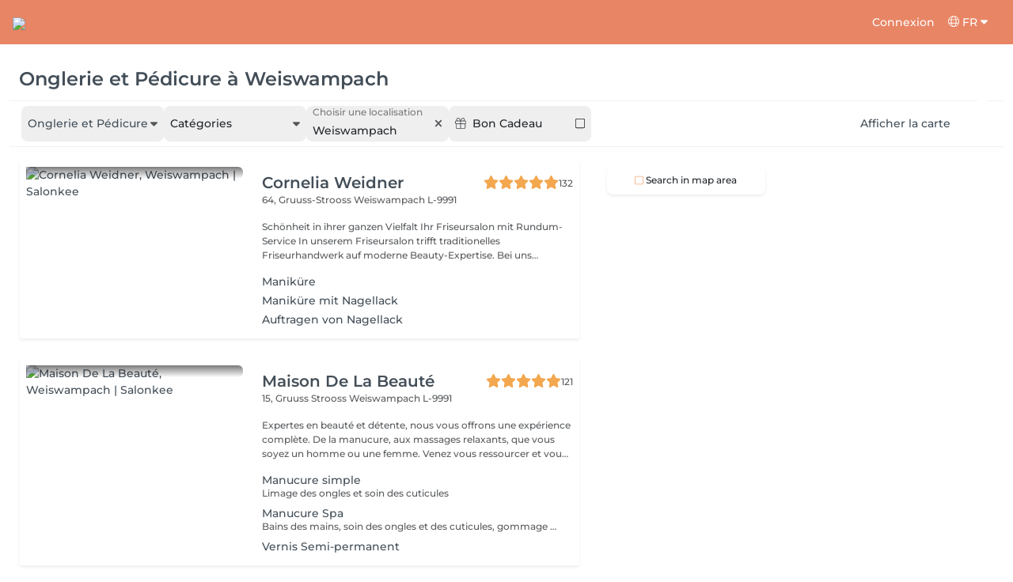

--- FILE ---
content_type: text/html; charset=utf-8
request_url: https://salonkee.lu/search/onglerie/weiswampach
body_size: 55731
content:
<!DOCTYPE html><html lang="fr" data-beasties-container><head><style type="text/css" id="fa-auto-css">:root, :host {
  --fa-font-solid: normal 900 1em/1 "Font Awesome 6 Free";
  --fa-font-regular: normal 400 1em/1 "Font Awesome 6 Free";
  --fa-font-light: normal 300 1em/1 "Font Awesome 6 Pro";
  --fa-font-thin: normal 100 1em/1 "Font Awesome 6 Pro";
  --fa-font-duotone: normal 900 1em/1 "Font Awesome 6 Duotone";
  --fa-font-duotone-regular: normal 400 1em/1 "Font Awesome 6 Duotone";
  --fa-font-duotone-light: normal 300 1em/1 "Font Awesome 6 Duotone";
  --fa-font-duotone-thin: normal 100 1em/1 "Font Awesome 6 Duotone";
  --fa-font-brands: normal 400 1em/1 "Font Awesome 6 Brands";
  --fa-font-sharp-solid: normal 900 1em/1 "Font Awesome 6 Sharp";
  --fa-font-sharp-regular: normal 400 1em/1 "Font Awesome 6 Sharp";
  --fa-font-sharp-light: normal 300 1em/1 "Font Awesome 6 Sharp";
  --fa-font-sharp-thin: normal 100 1em/1 "Font Awesome 6 Sharp";
  --fa-font-sharp-duotone-solid: normal 900 1em/1 "Font Awesome 6 Sharp Duotone";
  --fa-font-sharp-duotone-regular: normal 400 1em/1 "Font Awesome 6 Sharp Duotone";
  --fa-font-sharp-duotone-light: normal 300 1em/1 "Font Awesome 6 Sharp Duotone";
  --fa-font-sharp-duotone-thin: normal 100 1em/1 "Font Awesome 6 Sharp Duotone";
}

svg:not(:root).svg-inline--fa, svg:not(:host).svg-inline--fa {
  overflow: visible;
  box-sizing: content-box;
}

.svg-inline--fa {
  display: var(--fa-display, inline-block);
  height: 1em;
  overflow: visible;
  vertical-align: -0.125em;
}
.svg-inline--fa.fa-2xs {
  vertical-align: 0.1em;
}
.svg-inline--fa.fa-xs {
  vertical-align: 0em;
}
.svg-inline--fa.fa-sm {
  vertical-align: -0.0714285705em;
}
.svg-inline--fa.fa-lg {
  vertical-align: -0.2em;
}
.svg-inline--fa.fa-xl {
  vertical-align: -0.25em;
}
.svg-inline--fa.fa-2xl {
  vertical-align: -0.3125em;
}
.svg-inline--fa.fa-pull-left {
  margin-right: var(--fa-pull-margin, 0.3em);
  width: auto;
}
.svg-inline--fa.fa-pull-right {
  margin-left: var(--fa-pull-margin, 0.3em);
  width: auto;
}
.svg-inline--fa.fa-li {
  width: var(--fa-li-width, 2em);
  top: 0.25em;
}
.svg-inline--fa.fa-fw {
  width: var(--fa-fw-width, 1.25em);
}

.fa-layers svg.svg-inline--fa {
  bottom: 0;
  left: 0;
  margin: auto;
  position: absolute;
  right: 0;
  top: 0;
}

.fa-layers-counter, .fa-layers-text {
  display: inline-block;
  position: absolute;
  text-align: center;
}

.fa-layers {
  display: inline-block;
  height: 1em;
  position: relative;
  text-align: center;
  vertical-align: -0.125em;
  width: 1em;
}
.fa-layers svg.svg-inline--fa {
  transform-origin: center center;
}

.fa-layers-text {
  left: 50%;
  top: 50%;
  transform: translate(-50%, -50%);
  transform-origin: center center;
}

.fa-layers-counter {
  background-color: var(--fa-counter-background-color, #ff253a);
  border-radius: var(--fa-counter-border-radius, 1em);
  box-sizing: border-box;
  color: var(--fa-inverse, #fff);
  line-height: var(--fa-counter-line-height, 1);
  max-width: var(--fa-counter-max-width, 5em);
  min-width: var(--fa-counter-min-width, 1.5em);
  overflow: hidden;
  padding: var(--fa-counter-padding, 0.25em 0.5em);
  right: var(--fa-right, 0);
  text-overflow: ellipsis;
  top: var(--fa-top, 0);
  transform: scale(var(--fa-counter-scale, 0.25));
  transform-origin: top right;
}

.fa-layers-bottom-right {
  bottom: var(--fa-bottom, 0);
  right: var(--fa-right, 0);
  top: auto;
  transform: scale(var(--fa-layers-scale, 0.25));
  transform-origin: bottom right;
}

.fa-layers-bottom-left {
  bottom: var(--fa-bottom, 0);
  left: var(--fa-left, 0);
  right: auto;
  top: auto;
  transform: scale(var(--fa-layers-scale, 0.25));
  transform-origin: bottom left;
}

.fa-layers-top-right {
  top: var(--fa-top, 0);
  right: var(--fa-right, 0);
  transform: scale(var(--fa-layers-scale, 0.25));
  transform-origin: top right;
}

.fa-layers-top-left {
  left: var(--fa-left, 0);
  right: auto;
  top: var(--fa-top, 0);
  transform: scale(var(--fa-layers-scale, 0.25));
  transform-origin: top left;
}

.fa-1x {
  font-size: 1em;
}

.fa-2x {
  font-size: 2em;
}

.fa-3x {
  font-size: 3em;
}

.fa-4x {
  font-size: 4em;
}

.fa-5x {
  font-size: 5em;
}

.fa-6x {
  font-size: 6em;
}

.fa-7x {
  font-size: 7em;
}

.fa-8x {
  font-size: 8em;
}

.fa-9x {
  font-size: 9em;
}

.fa-10x {
  font-size: 10em;
}

.fa-2xs {
  font-size: 0.625em;
  line-height: 0.1em;
  vertical-align: 0.225em;
}

.fa-xs {
  font-size: 0.75em;
  line-height: 0.0833333337em;
  vertical-align: 0.125em;
}

.fa-sm {
  font-size: 0.875em;
  line-height: 0.0714285718em;
  vertical-align: 0.0535714295em;
}

.fa-lg {
  font-size: 1.25em;
  line-height: 0.05em;
  vertical-align: -0.075em;
}

.fa-xl {
  font-size: 1.5em;
  line-height: 0.0416666682em;
  vertical-align: -0.125em;
}

.fa-2xl {
  font-size: 2em;
  line-height: 0.03125em;
  vertical-align: -0.1875em;
}

.fa-fw {
  text-align: center;
  width: 1.25em;
}

.fa-ul {
  list-style-type: none;
  margin-left: var(--fa-li-margin, 2.5em);
  padding-left: 0;
}
.fa-ul > li {
  position: relative;
}

.fa-li {
  left: calc(-1 * var(--fa-li-width, 2em));
  position: absolute;
  text-align: center;
  width: var(--fa-li-width, 2em);
  line-height: inherit;
}

.fa-border {
  border-color: var(--fa-border-color, #eee);
  border-radius: var(--fa-border-radius, 0.1em);
  border-style: var(--fa-border-style, solid);
  border-width: var(--fa-border-width, 0.08em);
  padding: var(--fa-border-padding, 0.2em 0.25em 0.15em);
}

.fa-pull-left {
  float: left;
  margin-right: var(--fa-pull-margin, 0.3em);
}

.fa-pull-right {
  float: right;
  margin-left: var(--fa-pull-margin, 0.3em);
}

.fa-beat {
  animation-name: fa-beat;
  animation-delay: var(--fa-animation-delay, 0s);
  animation-direction: var(--fa-animation-direction, normal);
  animation-duration: var(--fa-animation-duration, 1s);
  animation-iteration-count: var(--fa-animation-iteration-count, infinite);
  animation-timing-function: var(--fa-animation-timing, ease-in-out);
}

.fa-bounce {
  animation-name: fa-bounce;
  animation-delay: var(--fa-animation-delay, 0s);
  animation-direction: var(--fa-animation-direction, normal);
  animation-duration: var(--fa-animation-duration, 1s);
  animation-iteration-count: var(--fa-animation-iteration-count, infinite);
  animation-timing-function: var(--fa-animation-timing, cubic-bezier(0.28, 0.84, 0.42, 1));
}

.fa-fade {
  animation-name: fa-fade;
  animation-delay: var(--fa-animation-delay, 0s);
  animation-direction: var(--fa-animation-direction, normal);
  animation-duration: var(--fa-animation-duration, 1s);
  animation-iteration-count: var(--fa-animation-iteration-count, infinite);
  animation-timing-function: var(--fa-animation-timing, cubic-bezier(0.4, 0, 0.6, 1));
}

.fa-beat-fade {
  animation-name: fa-beat-fade;
  animation-delay: var(--fa-animation-delay, 0s);
  animation-direction: var(--fa-animation-direction, normal);
  animation-duration: var(--fa-animation-duration, 1s);
  animation-iteration-count: var(--fa-animation-iteration-count, infinite);
  animation-timing-function: var(--fa-animation-timing, cubic-bezier(0.4, 0, 0.6, 1));
}

.fa-flip {
  animation-name: fa-flip;
  animation-delay: var(--fa-animation-delay, 0s);
  animation-direction: var(--fa-animation-direction, normal);
  animation-duration: var(--fa-animation-duration, 1s);
  animation-iteration-count: var(--fa-animation-iteration-count, infinite);
  animation-timing-function: var(--fa-animation-timing, ease-in-out);
}

.fa-shake {
  animation-name: fa-shake;
  animation-delay: var(--fa-animation-delay, 0s);
  animation-direction: var(--fa-animation-direction, normal);
  animation-duration: var(--fa-animation-duration, 1s);
  animation-iteration-count: var(--fa-animation-iteration-count, infinite);
  animation-timing-function: var(--fa-animation-timing, linear);
}

.fa-spin {
  animation-name: fa-spin;
  animation-delay: var(--fa-animation-delay, 0s);
  animation-direction: var(--fa-animation-direction, normal);
  animation-duration: var(--fa-animation-duration, 2s);
  animation-iteration-count: var(--fa-animation-iteration-count, infinite);
  animation-timing-function: var(--fa-animation-timing, linear);
}

.fa-spin-reverse {
  --fa-animation-direction: reverse;
}

.fa-pulse,
.fa-spin-pulse {
  animation-name: fa-spin;
  animation-direction: var(--fa-animation-direction, normal);
  animation-duration: var(--fa-animation-duration, 1s);
  animation-iteration-count: var(--fa-animation-iteration-count, infinite);
  animation-timing-function: var(--fa-animation-timing, steps(8));
}

@media (prefers-reduced-motion: reduce) {
  .fa-beat,
.fa-bounce,
.fa-fade,
.fa-beat-fade,
.fa-flip,
.fa-pulse,
.fa-shake,
.fa-spin,
.fa-spin-pulse {
    animation-delay: -1ms;
    animation-duration: 1ms;
    animation-iteration-count: 1;
    transition-delay: 0s;
    transition-duration: 0s;
  }
}
@keyframes fa-beat {
  0%, 90% {
    transform: scale(1);
  }
  45% {
    transform: scale(var(--fa-beat-scale, 1.25));
  }
}
@keyframes fa-bounce {
  0% {
    transform: scale(1, 1) translateY(0);
  }
  10% {
    transform: scale(var(--fa-bounce-start-scale-x, 1.1), var(--fa-bounce-start-scale-y, 0.9)) translateY(0);
  }
  30% {
    transform: scale(var(--fa-bounce-jump-scale-x, 0.9), var(--fa-bounce-jump-scale-y, 1.1)) translateY(var(--fa-bounce-height, -0.5em));
  }
  50% {
    transform: scale(var(--fa-bounce-land-scale-x, 1.05), var(--fa-bounce-land-scale-y, 0.95)) translateY(0);
  }
  57% {
    transform: scale(1, 1) translateY(var(--fa-bounce-rebound, -0.125em));
  }
  64% {
    transform: scale(1, 1) translateY(0);
  }
  100% {
    transform: scale(1, 1) translateY(0);
  }
}
@keyframes fa-fade {
  50% {
    opacity: var(--fa-fade-opacity, 0.4);
  }
}
@keyframes fa-beat-fade {
  0%, 100% {
    opacity: var(--fa-beat-fade-opacity, 0.4);
    transform: scale(1);
  }
  50% {
    opacity: 1;
    transform: scale(var(--fa-beat-fade-scale, 1.125));
  }
}
@keyframes fa-flip {
  50% {
    transform: rotate3d(var(--fa-flip-x, 0), var(--fa-flip-y, 1), var(--fa-flip-z, 0), var(--fa-flip-angle, -180deg));
  }
}
@keyframes fa-shake {
  0% {
    transform: rotate(-15deg);
  }
  4% {
    transform: rotate(15deg);
  }
  8%, 24% {
    transform: rotate(-18deg);
  }
  12%, 28% {
    transform: rotate(18deg);
  }
  16% {
    transform: rotate(-22deg);
  }
  20% {
    transform: rotate(22deg);
  }
  32% {
    transform: rotate(-12deg);
  }
  36% {
    transform: rotate(12deg);
  }
  40%, 100% {
    transform: rotate(0deg);
  }
}
@keyframes fa-spin {
  0% {
    transform: rotate(0deg);
  }
  100% {
    transform: rotate(360deg);
  }
}
.fa-rotate-90 {
  transform: rotate(90deg);
}

.fa-rotate-180 {
  transform: rotate(180deg);
}

.fa-rotate-270 {
  transform: rotate(270deg);
}

.fa-flip-horizontal {
  transform: scale(-1, 1);
}

.fa-flip-vertical {
  transform: scale(1, -1);
}

.fa-flip-both,
.fa-flip-horizontal.fa-flip-vertical {
  transform: scale(-1, -1);
}

.fa-rotate-by {
  transform: rotate(var(--fa-rotate-angle, 0));
}

.fa-stack {
  display: inline-block;
  vertical-align: middle;
  height: 2em;
  position: relative;
  width: 2.5em;
}

.fa-stack-1x,
.fa-stack-2x {
  bottom: 0;
  left: 0;
  margin: auto;
  position: absolute;
  right: 0;
  top: 0;
  z-index: var(--fa-stack-z-index, auto);
}

.svg-inline--fa.fa-stack-1x {
  height: 1em;
  width: 1.25em;
}
.svg-inline--fa.fa-stack-2x {
  height: 2em;
  width: 2.5em;
}

.fa-inverse {
  color: var(--fa-inverse, #fff);
}

.sr-only,
.fa-sr-only {
  position: absolute;
  width: 1px;
  height: 1px;
  padding: 0;
  margin: -1px;
  overflow: hidden;
  clip: rect(0, 0, 0, 0);
  white-space: nowrap;
  border-width: 0;
}

.sr-only-focusable:not(:focus),
.fa-sr-only-focusable:not(:focus) {
  position: absolute;
  width: 1px;
  height: 1px;
  padding: 0;
  margin: -1px;
  overflow: hidden;
  clip: rect(0, 0, 0, 0);
  white-space: nowrap;
  border-width: 0;
}

.svg-inline--fa .fa-primary {
  fill: var(--fa-primary-color, currentColor);
  opacity: var(--fa-primary-opacity, 1);
}

.svg-inline--fa .fa-secondary {
  fill: var(--fa-secondary-color, currentColor);
  opacity: var(--fa-secondary-opacity, 0.4);
}

.svg-inline--fa.fa-swap-opacity .fa-primary {
  opacity: var(--fa-secondary-opacity, 0.4);
}

.svg-inline--fa.fa-swap-opacity .fa-secondary {
  opacity: var(--fa-primary-opacity, 1);
}

.svg-inline--fa mask .fa-primary,
.svg-inline--fa mask .fa-secondary {
  fill: black;
}</style><link rel="preconnect" href="https://fonts.gstatic.com" crossorigin>
    <meta charset="utf-8">
    <title>SEO.SEARCH.TITLE_LOCATION</title>
    
    <base href="/">
    <meta name="viewport" content="width=device-width, initial-scale=1, maximum-scale=1">
    <meta name="google" content="notranslate">
    <link rel="icon" type="image/x-icon" href="favicon.ico">
    <link rel="manifest" href="manifest.webmanifest">

    <style>@font-face{font-family:'Montserrat';font-style:normal;font-weight:400;font-display:swap;src:url(https://fonts.gstatic.com/s/montserrat/v31/JTUSjIg1_i6t8kCHKm459WRhyzbi.woff2) format('woff2');unicode-range:U+0460-052F, U+1C80-1C8A, U+20B4, U+2DE0-2DFF, U+A640-A69F, U+FE2E-FE2F;}@font-face{font-family:'Montserrat';font-style:normal;font-weight:400;font-display:swap;src:url(https://fonts.gstatic.com/s/montserrat/v31/JTUSjIg1_i6t8kCHKm459W1hyzbi.woff2) format('woff2');unicode-range:U+0301, U+0400-045F, U+0490-0491, U+04B0-04B1, U+2116;}@font-face{font-family:'Montserrat';font-style:normal;font-weight:400;font-display:swap;src:url(https://fonts.gstatic.com/s/montserrat/v31/JTUSjIg1_i6t8kCHKm459WZhyzbi.woff2) format('woff2');unicode-range:U+0102-0103, U+0110-0111, U+0128-0129, U+0168-0169, U+01A0-01A1, U+01AF-01B0, U+0300-0301, U+0303-0304, U+0308-0309, U+0323, U+0329, U+1EA0-1EF9, U+20AB;}@font-face{font-family:'Montserrat';font-style:normal;font-weight:400;font-display:swap;src:url(https://fonts.gstatic.com/s/montserrat/v31/JTUSjIg1_i6t8kCHKm459Wdhyzbi.woff2) format('woff2');unicode-range:U+0100-02BA, U+02BD-02C5, U+02C7-02CC, U+02CE-02D7, U+02DD-02FF, U+0304, U+0308, U+0329, U+1D00-1DBF, U+1E00-1E9F, U+1EF2-1EFF, U+2020, U+20A0-20AB, U+20AD-20C0, U+2113, U+2C60-2C7F, U+A720-A7FF;}@font-face{font-family:'Montserrat';font-style:normal;font-weight:400;font-display:swap;src:url(https://fonts.gstatic.com/s/montserrat/v31/JTUSjIg1_i6t8kCHKm459Wlhyw.woff2) format('woff2');unicode-range:U+0000-00FF, U+0131, U+0152-0153, U+02BB-02BC, U+02C6, U+02DA, U+02DC, U+0304, U+0308, U+0329, U+2000-206F, U+20AC, U+2122, U+2191, U+2193, U+2212, U+2215, U+FEFF, U+FFFD;}@font-face{font-family:'Montserrat';font-style:normal;font-weight:500;font-display:swap;src:url(https://fonts.gstatic.com/s/montserrat/v31/JTUSjIg1_i6t8kCHKm459WRhyzbi.woff2) format('woff2');unicode-range:U+0460-052F, U+1C80-1C8A, U+20B4, U+2DE0-2DFF, U+A640-A69F, U+FE2E-FE2F;}@font-face{font-family:'Montserrat';font-style:normal;font-weight:500;font-display:swap;src:url(https://fonts.gstatic.com/s/montserrat/v31/JTUSjIg1_i6t8kCHKm459W1hyzbi.woff2) format('woff2');unicode-range:U+0301, U+0400-045F, U+0490-0491, U+04B0-04B1, U+2116;}@font-face{font-family:'Montserrat';font-style:normal;font-weight:500;font-display:swap;src:url(https://fonts.gstatic.com/s/montserrat/v31/JTUSjIg1_i6t8kCHKm459WZhyzbi.woff2) format('woff2');unicode-range:U+0102-0103, U+0110-0111, U+0128-0129, U+0168-0169, U+01A0-01A1, U+01AF-01B0, U+0300-0301, U+0303-0304, U+0308-0309, U+0323, U+0329, U+1EA0-1EF9, U+20AB;}@font-face{font-family:'Montserrat';font-style:normal;font-weight:500;font-display:swap;src:url(https://fonts.gstatic.com/s/montserrat/v31/JTUSjIg1_i6t8kCHKm459Wdhyzbi.woff2) format('woff2');unicode-range:U+0100-02BA, U+02BD-02C5, U+02C7-02CC, U+02CE-02D7, U+02DD-02FF, U+0304, U+0308, U+0329, U+1D00-1DBF, U+1E00-1E9F, U+1EF2-1EFF, U+2020, U+20A0-20AB, U+20AD-20C0, U+2113, U+2C60-2C7F, U+A720-A7FF;}@font-face{font-family:'Montserrat';font-style:normal;font-weight:500;font-display:swap;src:url(https://fonts.gstatic.com/s/montserrat/v31/JTUSjIg1_i6t8kCHKm459Wlhyw.woff2) format('woff2');unicode-range:U+0000-00FF, U+0131, U+0152-0153, U+02BB-02BC, U+02C6, U+02DA, U+02DC, U+0304, U+0308, U+0329, U+2000-206F, U+20AC, U+2122, U+2191, U+2193, U+2212, U+2215, U+FEFF, U+FFFD;}@font-face{font-family:'Montserrat';font-style:normal;font-weight:600;font-display:swap;src:url(https://fonts.gstatic.com/s/montserrat/v31/JTUSjIg1_i6t8kCHKm459WRhyzbi.woff2) format('woff2');unicode-range:U+0460-052F, U+1C80-1C8A, U+20B4, U+2DE0-2DFF, U+A640-A69F, U+FE2E-FE2F;}@font-face{font-family:'Montserrat';font-style:normal;font-weight:600;font-display:swap;src:url(https://fonts.gstatic.com/s/montserrat/v31/JTUSjIg1_i6t8kCHKm459W1hyzbi.woff2) format('woff2');unicode-range:U+0301, U+0400-045F, U+0490-0491, U+04B0-04B1, U+2116;}@font-face{font-family:'Montserrat';font-style:normal;font-weight:600;font-display:swap;src:url(https://fonts.gstatic.com/s/montserrat/v31/JTUSjIg1_i6t8kCHKm459WZhyzbi.woff2) format('woff2');unicode-range:U+0102-0103, U+0110-0111, U+0128-0129, U+0168-0169, U+01A0-01A1, U+01AF-01B0, U+0300-0301, U+0303-0304, U+0308-0309, U+0323, U+0329, U+1EA0-1EF9, U+20AB;}@font-face{font-family:'Montserrat';font-style:normal;font-weight:600;font-display:swap;src:url(https://fonts.gstatic.com/s/montserrat/v31/JTUSjIg1_i6t8kCHKm459Wdhyzbi.woff2) format('woff2');unicode-range:U+0100-02BA, U+02BD-02C5, U+02C7-02CC, U+02CE-02D7, U+02DD-02FF, U+0304, U+0308, U+0329, U+1D00-1DBF, U+1E00-1E9F, U+1EF2-1EFF, U+2020, U+20A0-20AB, U+20AD-20C0, U+2113, U+2C60-2C7F, U+A720-A7FF;}@font-face{font-family:'Montserrat';font-style:normal;font-weight:600;font-display:swap;src:url(https://fonts.gstatic.com/s/montserrat/v31/JTUSjIg1_i6t8kCHKm459Wlhyw.woff2) format('woff2');unicode-range:U+0000-00FF, U+0131, U+0152-0153, U+02BB-02BC, U+02C6, U+02DA, U+02DC, U+0304, U+0308, U+0329, U+2000-206F, U+20AC, U+2122, U+2191, U+2193, U+2212, U+2215, U+FEFF, U+FFFD;}@font-face{font-family:'Montserrat';font-style:normal;font-weight:700;font-display:swap;src:url(https://fonts.gstatic.com/s/montserrat/v31/JTUSjIg1_i6t8kCHKm459WRhyzbi.woff2) format('woff2');unicode-range:U+0460-052F, U+1C80-1C8A, U+20B4, U+2DE0-2DFF, U+A640-A69F, U+FE2E-FE2F;}@font-face{font-family:'Montserrat';font-style:normal;font-weight:700;font-display:swap;src:url(https://fonts.gstatic.com/s/montserrat/v31/JTUSjIg1_i6t8kCHKm459W1hyzbi.woff2) format('woff2');unicode-range:U+0301, U+0400-045F, U+0490-0491, U+04B0-04B1, U+2116;}@font-face{font-family:'Montserrat';font-style:normal;font-weight:700;font-display:swap;src:url(https://fonts.gstatic.com/s/montserrat/v31/JTUSjIg1_i6t8kCHKm459WZhyzbi.woff2) format('woff2');unicode-range:U+0102-0103, U+0110-0111, U+0128-0129, U+0168-0169, U+01A0-01A1, U+01AF-01B0, U+0300-0301, U+0303-0304, U+0308-0309, U+0323, U+0329, U+1EA0-1EF9, U+20AB;}@font-face{font-family:'Montserrat';font-style:normal;font-weight:700;font-display:swap;src:url(https://fonts.gstatic.com/s/montserrat/v31/JTUSjIg1_i6t8kCHKm459Wdhyzbi.woff2) format('woff2');unicode-range:U+0100-02BA, U+02BD-02C5, U+02C7-02CC, U+02CE-02D7, U+02DD-02FF, U+0304, U+0308, U+0329, U+1D00-1DBF, U+1E00-1E9F, U+1EF2-1EFF, U+2020, U+20A0-20AB, U+20AD-20C0, U+2113, U+2C60-2C7F, U+A720-A7FF;}@font-face{font-family:'Montserrat';font-style:normal;font-weight:700;font-display:swap;src:url(https://fonts.gstatic.com/s/montserrat/v31/JTUSjIg1_i6t8kCHKm459Wlhyw.woff2) format('woff2');unicode-range:U+0000-00FF, U+0131, U+0152-0153, U+02BB-02BC, U+02C6, U+02DA, U+02DC, U+0304, U+0308, U+0329, U+2000-206F, U+20AC, U+2122, U+2191, U+2193, U+2212, U+2215, U+FEFF, U+FFFD;}@font-face{font-family:'Montserrat';font-style:normal;font-weight:900;font-display:swap;src:url(https://fonts.gstatic.com/s/montserrat/v31/JTUSjIg1_i6t8kCHKm459WRhyzbi.woff2) format('woff2');unicode-range:U+0460-052F, U+1C80-1C8A, U+20B4, U+2DE0-2DFF, U+A640-A69F, U+FE2E-FE2F;}@font-face{font-family:'Montserrat';font-style:normal;font-weight:900;font-display:swap;src:url(https://fonts.gstatic.com/s/montserrat/v31/JTUSjIg1_i6t8kCHKm459W1hyzbi.woff2) format('woff2');unicode-range:U+0301, U+0400-045F, U+0490-0491, U+04B0-04B1, U+2116;}@font-face{font-family:'Montserrat';font-style:normal;font-weight:900;font-display:swap;src:url(https://fonts.gstatic.com/s/montserrat/v31/JTUSjIg1_i6t8kCHKm459WZhyzbi.woff2) format('woff2');unicode-range:U+0102-0103, U+0110-0111, U+0128-0129, U+0168-0169, U+01A0-01A1, U+01AF-01B0, U+0300-0301, U+0303-0304, U+0308-0309, U+0323, U+0329, U+1EA0-1EF9, U+20AB;}@font-face{font-family:'Montserrat';font-style:normal;font-weight:900;font-display:swap;src:url(https://fonts.gstatic.com/s/montserrat/v31/JTUSjIg1_i6t8kCHKm459Wdhyzbi.woff2) format('woff2');unicode-range:U+0100-02BA, U+02BD-02C5, U+02C7-02CC, U+02CE-02D7, U+02DD-02FF, U+0304, U+0308, U+0329, U+1D00-1DBF, U+1E00-1E9F, U+1EF2-1EFF, U+2020, U+20A0-20AB, U+20AD-20C0, U+2113, U+2C60-2C7F, U+A720-A7FF;}@font-face{font-family:'Montserrat';font-style:normal;font-weight:900;font-display:swap;src:url(https://fonts.gstatic.com/s/montserrat/v31/JTUSjIg1_i6t8kCHKm459Wlhyw.woff2) format('woff2');unicode-range:U+0000-00FF, U+0131, U+0152-0153, U+02BB-02BC, U+02C6, U+02DA, U+02DC, U+0304, U+0308, U+0329, U+2000-206F, U+20AC, U+2122, U+2191, U+2193, U+2212, U+2215, U+FEFF, U+FFFD;}</style>

    <link rel="preconnect" href="https://salonkee.cloud">
    <link rel="preconnect" href="https://connect.facebook.net">
    <link rel="preconnect" href="https://www.facebook.com">

    <style>
      .cc_dialog.simple {
        max-width: 100% !important;
      }

      .cc_dialog.interstitial {
        max-height: 100vh;
        overflow: auto;
      }

      .cc_dialog button {
        margin-top: 15px !important;
        display: block;
        width: 100%;
      }
    </style>
  <style>:root{--bs-blue:#0d6efd;--bs-indigo:#6610f2;--bs-purple:#6f42c1;--bs-pink:#d63384;--bs-red:#dc3545;--bs-orange:#fd7e14;--bs-yellow:#ffc107;--bs-green:#198754;--bs-teal:#20c997;--bs-cyan:#0dcaf0;--bs-black:#000;--bs-white:#fff;--bs-gray:#6c757d;--bs-gray-dark:#343a40;--bs-gray-100:#f8f9fa;--bs-gray-200:#e9ecef;--bs-gray-300:#dee2e6;--bs-gray-400:#ced4da;--bs-gray-500:#adb5bd;--bs-gray-600:#6c757d;--bs-gray-700:#495057;--bs-gray-800:#343a40;--bs-gray-900:#212529;--bs-primary:#0d6efd;--bs-secondary:#6c757d;--bs-success:#198754;--bs-info:#0dcaf0;--bs-warning:#ffc107;--bs-danger:#dc3545;--bs-light:#f8f9fa;--bs-dark:#212529;--bs-primary-rgb:13,110,253;--bs-secondary-rgb:108,117,125;--bs-success-rgb:25,135,84;--bs-info-rgb:13,202,240;--bs-warning-rgb:255,193,7;--bs-danger-rgb:220,53,69;--bs-light-rgb:248,249,250;--bs-dark-rgb:33,37,41;--bs-primary-text-emphasis:#052c65;--bs-secondary-text-emphasis:#2b2f32;--bs-success-text-emphasis:#0a3622;--bs-info-text-emphasis:#055160;--bs-warning-text-emphasis:#664d03;--bs-danger-text-emphasis:#58151c;--bs-light-text-emphasis:#495057;--bs-dark-text-emphasis:#495057;--bs-primary-bg-subtle:#cfe2ff;--bs-secondary-bg-subtle:#e2e3e5;--bs-success-bg-subtle:#d1e7dd;--bs-info-bg-subtle:#cff4fc;--bs-warning-bg-subtle:#fff3cd;--bs-danger-bg-subtle:#f8d7da;--bs-light-bg-subtle:#fcfcfd;--bs-dark-bg-subtle:#ced4da;--bs-primary-border-subtle:#9ec5fe;--bs-secondary-border-subtle:#c4c8cb;--bs-success-border-subtle:#a3cfbb;--bs-info-border-subtle:#9eeaf9;--bs-warning-border-subtle:#ffe69c;--bs-danger-border-subtle:#f1aeb5;--bs-light-border-subtle:#e9ecef;--bs-dark-border-subtle:#adb5bd;--bs-white-rgb:255,255,255;--bs-black-rgb:0,0,0;--bs-font-sans-serif:system-ui,-apple-system,"Segoe UI",Roboto,"Helvetica Neue","Noto Sans","Liberation Sans",Arial,sans-serif,"Apple Color Emoji","Segoe UI Emoji","Segoe UI Symbol","Noto Color Emoji";--bs-font-monospace:SFMono-Regular,Menlo,Monaco,Consolas,"Liberation Mono","Courier New",monospace;--bs-gradient:linear-gradient(180deg, rgba(255, 255, 255, .15), rgba(255, 255, 255, 0));--bs-body-font-family:var(--bs-font-sans-serif);--bs-body-font-size:1rem;--bs-body-font-weight:400;--bs-body-line-height:1.5;--bs-body-color:#212529;--bs-body-color-rgb:33,37,41;--bs-body-bg:#fff;--bs-body-bg-rgb:255,255,255;--bs-emphasis-color:#000;--bs-emphasis-color-rgb:0,0,0;--bs-secondary-color:rgba(33, 37, 41, .75);--bs-secondary-color-rgb:33,37,41;--bs-secondary-bg:#e9ecef;--bs-secondary-bg-rgb:233,236,239;--bs-tertiary-color:rgba(33, 37, 41, .5);--bs-tertiary-color-rgb:33,37,41;--bs-tertiary-bg:#f8f9fa;--bs-tertiary-bg-rgb:248,249,250;--bs-heading-color:inherit;--bs-link-color:#0d6efd;--bs-link-color-rgb:13,110,253;--bs-link-decoration:underline;--bs-link-hover-color:#0a58ca;--bs-link-hover-color-rgb:10,88,202;--bs-code-color:#d63384;--bs-highlight-color:#212529;--bs-highlight-bg:#fff3cd;--bs-border-width:1px;--bs-border-style:solid;--bs-border-color:#dee2e6;--bs-border-color-translucent:rgba(0, 0, 0, .175);--bs-border-radius:.375rem;--bs-border-radius-sm:.25rem;--bs-border-radius-lg:.5rem;--bs-border-radius-xl:1rem;--bs-border-radius-xxl:2rem;--bs-border-radius-2xl:var(--bs-border-radius-xxl);--bs-border-radius-pill:50rem;--bs-box-shadow:0 .5rem 1rem rgba(0, 0, 0, .15);--bs-box-shadow-sm:0 .125rem .25rem rgba(0, 0, 0, .075);--bs-box-shadow-lg:0 1rem 3rem rgba(0, 0, 0, .175);--bs-box-shadow-inset:inset 0 1px 2px rgba(0, 0, 0, .075);--bs-focus-ring-width:.25rem;--bs-focus-ring-opacity:.25;--bs-focus-ring-color:rgba(13, 110, 253, .25);--bs-form-valid-color:#198754;--bs-form-valid-border-color:#198754;--bs-form-invalid-color:#dc3545;--bs-form-invalid-border-color:#dc3545}*,:after,:before{box-sizing:border-box}@media (prefers-reduced-motion:no-preference){:root{scroll-behavior:smooth}}body{margin:0;font-family:var(--bs-body-font-family);font-size:var(--bs-body-font-size);font-weight:var(--bs-body-font-weight);line-height:var(--bs-body-line-height);color:var(--bs-body-color);text-align:var(--bs-body-text-align);background-color:var(--bs-body-bg);-webkit-text-size-adjust:100%;-webkit-tap-highlight-color:transparent}hr{margin:1rem 0;color:inherit;border:0;border-top:var(--bs-border-width) solid;opacity:.25}h1,h3,h4,h5,h6{margin-top:0;margin-bottom:.5rem;font-weight:500;line-height:1.2;color:var(--bs-heading-color)}h1{font-size:calc(1.375rem + 1.5vw)}@media (min-width:1200px){h1{font-size:2.5rem}}h3{font-size:calc(1.3rem + .6vw)}@media (min-width:1200px){h3{font-size:1.75rem}}h4{font-size:calc(1.275rem + .3vw)}@media (min-width:1200px){h4{font-size:1.5rem}}h5{font-size:1.25rem}h6{font-size:1rem}p{margin-top:0;margin-bottom:1rem}ol,ul{padding-left:2rem}ol,ul{margin-top:0;margin-bottom:1rem}small{font-size:.875em}a{color:rgba(var(--bs-link-color-rgb),var(--bs-link-opacity,1));text-decoration:underline}a:hover{--bs-link-color-rgb:var(--bs-link-hover-color-rgb)}a:not([href]):not([class]),a:not([href]):not([class]):hover{color:inherit;text-decoration:none}img,svg{vertical-align:middle}label{display:inline-block}button{border-radius:0}button:focus:not(:focus-visible){outline:0}button,input{margin:0;font-family:inherit;font-size:inherit;line-height:inherit}button{text-transform:none}[type=button],button{-webkit-appearance:button}[type=button]:not(:disabled),button:not(:disabled){cursor:pointer}.container{--bs-gutter-x:1.5rem;--bs-gutter-y:0;width:100%;padding-right:calc(var(--bs-gutter-x) * .5);padding-left:calc(var(--bs-gutter-x) * .5);margin-right:auto;margin-left:auto}@media (min-width:576px){.container{max-width:540px}}@media (min-width:768px){.container{max-width:720px}}@media (min-width:992px){.container{max-width:960px}}@media (min-width:1200px){.container{max-width:1140px}}@media (min-width:1400px){.container{max-width:1320px}}:root{--bs-breakpoint-xs:0;--bs-breakpoint-sm:576px;--bs-breakpoint-md:768px;--bs-breakpoint-lg:992px;--bs-breakpoint-xl:1200px;--bs-breakpoint-xxl:1400px}.row{--bs-gutter-x:1.5rem;--bs-gutter-y:0;display:flex;flex-wrap:wrap;margin-top:calc(-1 * var(--bs-gutter-y));margin-right:calc(-.5 * var(--bs-gutter-x));margin-left:calc(-.5 * var(--bs-gutter-x))}.row>*{flex-shrink:0;width:100%;max-width:100%;padding-right:calc(var(--bs-gutter-x) * .5);padding-left:calc(var(--bs-gutter-x) * .5);margin-top:var(--bs-gutter-y)}@media (min-width:768px){.col-md-5{flex:0 0 auto;width:41.66666667%}.col-md-7{flex:0 0 auto;width:58.33333333%}.col-md-12{flex:0 0 auto;width:100%}}@media (min-width:992px){.col-lg-7{flex:0 0 auto;width:58.33333333%}}.form-control{display:block;width:100%;padding:.375rem .75rem;font-size:1rem;font-weight:400;line-height:1.5;color:var(--bs-body-color);-webkit-appearance:none;-moz-appearance:none;appearance:none;background-color:var(--bs-body-bg);background-clip:padding-box;border:var(--bs-border-width) solid var(--bs-border-color);border-radius:var(--bs-border-radius);transition:border-color .15s ease-in-out,box-shadow .15s ease-in-out}@media (prefers-reduced-motion:reduce){.form-control{transition:none}}.form-control:focus{color:var(--bs-body-color);background-color:var(--bs-body-bg);border-color:#86b7fe;outline:0;box-shadow:0 0 0 .25rem #0d6efd40}.form-control::-webkit-date-and-time-value{min-width:85px;height:1.5em;margin:0}.form-control::-webkit-datetime-edit{display:block;padding:0}.form-control::-moz-placeholder{color:var(--bs-secondary-color);opacity:1}.form-control::placeholder{color:var(--bs-secondary-color);opacity:1}.form-control:disabled{background-color:var(--bs-secondary-bg);opacity:1}.form-control::-webkit-file-upload-button{padding:.375rem .75rem;margin:-.375rem -.75rem;-webkit-margin-end:.75rem;margin-inline-end:.75rem;color:var(--bs-body-color);background-color:var(--bs-tertiary-bg);pointer-events:none;border-color:inherit;border-style:solid;border-width:0;border-inline-end-width:var(--bs-border-width);border-radius:0;-webkit-transition:color .15s ease-in-out,background-color .15s ease-in-out,border-color .15s ease-in-out,box-shadow .15s ease-in-out;transition:color .15s ease-in-out,background-color .15s ease-in-out,border-color .15s ease-in-out,box-shadow .15s ease-in-out}.form-control::file-selector-button{padding:.375rem .75rem;margin:-.375rem -.75rem;-webkit-margin-end:.75rem;margin-inline-end:.75rem;color:var(--bs-body-color);background-color:var(--bs-tertiary-bg);pointer-events:none;border-color:inherit;border-style:solid;border-width:0;border-inline-end-width:var(--bs-border-width);border-radius:0;transition:color .15s ease-in-out,background-color .15s ease-in-out,border-color .15s ease-in-out,box-shadow .15s ease-in-out}@media (prefers-reduced-motion:reduce){.form-control::-webkit-file-upload-button{-webkit-transition:none;transition:none}.form-control::file-selector-button{transition:none}}.form-control:hover:not(:disabled):not([readonly])::-webkit-file-upload-button{background-color:var(--bs-secondary-bg)}.form-control:hover:not(:disabled):not([readonly])::file-selector-button{background-color:var(--bs-secondary-bg)}.input-group{position:relative;display:flex;flex-wrap:wrap;align-items:stretch;width:100%}.input-group>.form-control{position:relative;flex:1 1 auto;width:1%;min-width:0}.input-group>.form-control:focus{z-index:5}.input-group-text{display:flex;align-items:center;padding:.375rem .75rem;font-size:1rem;font-weight:400;line-height:1.5;color:var(--bs-body-color);text-align:center;white-space:nowrap;background-color:var(--bs-tertiary-bg);border:var(--bs-border-width) solid var(--bs-border-color);border-radius:var(--bs-border-radius)}.input-group:not(.has-validation)>.dropdown-toggle:nth-last-child(n+3),.input-group:not(.has-validation)>.form-floating:not(:last-child)>.form-control,.input-group:not(.has-validation)>:not(:last-child):not(.dropdown-toggle):not(.dropdown-menu):not(.form-floating){border-top-right-radius:0;border-bottom-right-radius:0}.input-group>:not(:first-child):not(.dropdown-menu):not(.valid-tooltip):not(.valid-feedback):not(.invalid-tooltip):not(.invalid-feedback){margin-left:calc(var(--bs-border-width) * -1);border-top-left-radius:0;border-bottom-left-radius:0}.btn{--bs-btn-padding-x:.75rem;--bs-btn-padding-y:.375rem;--bs-btn-font-family: ;--bs-btn-font-size:1rem;--bs-btn-font-weight:400;--bs-btn-line-height:1.5;--bs-btn-color:var(--bs-body-color);--bs-btn-bg:transparent;--bs-btn-border-width:var(--bs-border-width);--bs-btn-border-color:transparent;--bs-btn-border-radius:var(--bs-border-radius);--bs-btn-hover-border-color:transparent;--bs-btn-box-shadow:inset 0 1px 0 rgba(255, 255, 255, .15),0 1px 1px rgba(0, 0, 0, .075);--bs-btn-disabled-opacity:.65;--bs-btn-focus-box-shadow:0 0 0 .25rem rgba(var(--bs-btn-focus-shadow-rgb), .5);display:inline-block;padding:var(--bs-btn-padding-y) var(--bs-btn-padding-x);font-family:var(--bs-btn-font-family);font-size:var(--bs-btn-font-size);font-weight:var(--bs-btn-font-weight);line-height:var(--bs-btn-line-height);color:var(--bs-btn-color);text-align:center;text-decoration:none;vertical-align:middle;cursor:pointer;-webkit-user-select:none;-moz-user-select:none;user-select:none;border:var(--bs-btn-border-width) solid var(--bs-btn-border-color);border-radius:var(--bs-btn-border-radius);background-color:var(--bs-btn-bg);transition:color .15s ease-in-out,background-color .15s ease-in-out,border-color .15s ease-in-out,box-shadow .15s ease-in-out}@media (prefers-reduced-motion:reduce){.btn{transition:none}}.btn:hover{color:var(--bs-btn-hover-color);background-color:var(--bs-btn-hover-bg);border-color:var(--bs-btn-hover-border-color)}.btn:focus-visible{color:var(--bs-btn-hover-color);background-color:var(--bs-btn-hover-bg);border-color:var(--bs-btn-hover-border-color);outline:0;box-shadow:var(--bs-btn-focus-box-shadow)}.btn.active,.btn:first-child:active{color:var(--bs-btn-active-color);background-color:var(--bs-btn-active-bg);border-color:var(--bs-btn-active-border-color)}.btn.active:focus-visible,.btn:first-child:active:focus-visible{box-shadow:var(--bs-btn-focus-box-shadow)}.btn:disabled{color:var(--bs-btn-disabled-color);pointer-events:none;background-color:var(--bs-btn-disabled-bg);border-color:var(--bs-btn-disabled-border-color);opacity:var(--bs-btn-disabled-opacity)}.btn-sm{--bs-btn-padding-y:.25rem;--bs-btn-padding-x:.5rem;--bs-btn-font-size:.875rem;--bs-btn-border-radius:var(--bs-border-radius-sm)}.collapse:not(.show){display:none}.dropdown{position:relative}.dropdown-toggle{white-space:nowrap}.dropdown-toggle:after{display:inline-block;margin-left:.255em;vertical-align:.255em;content:"";border-top:.3em solid;border-right:.3em solid transparent;border-bottom:0;border-left:.3em solid transparent}.dropdown-toggle:empty:after{margin-left:0}.dropdown-menu{--bs-dropdown-zindex:1000;--bs-dropdown-min-width:10rem;--bs-dropdown-padding-x:0;--bs-dropdown-padding-y:.5rem;--bs-dropdown-spacer:.125rem;--bs-dropdown-font-size:1rem;--bs-dropdown-color:var(--bs-body-color);--bs-dropdown-bg:var(--bs-body-bg);--bs-dropdown-border-color:var(--bs-border-color-translucent);--bs-dropdown-border-radius:var(--bs-border-radius);--bs-dropdown-border-width:var(--bs-border-width);--bs-dropdown-inner-border-radius:calc(var(--bs-border-radius) - var(--bs-border-width));--bs-dropdown-divider-bg:var(--bs-border-color-translucent);--bs-dropdown-divider-margin-y:.5rem;--bs-dropdown-box-shadow:var(--bs-box-shadow);--bs-dropdown-link-color:var(--bs-body-color);--bs-dropdown-link-hover-color:var(--bs-body-color);--bs-dropdown-link-hover-bg:var(--bs-tertiary-bg);--bs-dropdown-link-active-color:#fff;--bs-dropdown-link-active-bg:#0d6efd;--bs-dropdown-link-disabled-color:var(--bs-tertiary-color);--bs-dropdown-item-padding-x:1rem;--bs-dropdown-item-padding-y:.25rem;--bs-dropdown-header-color:#6c757d;--bs-dropdown-header-padding-x:1rem;--bs-dropdown-header-padding-y:.5rem;position:absolute;z-index:var(--bs-dropdown-zindex);display:none;min-width:var(--bs-dropdown-min-width);padding:var(--bs-dropdown-padding-y) var(--bs-dropdown-padding-x);margin:0;font-size:var(--bs-dropdown-font-size);color:var(--bs-dropdown-color);text-align:left;list-style:none;background-color:var(--bs-dropdown-bg);background-clip:padding-box;border:var(--bs-dropdown-border-width) solid var(--bs-dropdown-border-color);border-radius:var(--bs-dropdown-border-radius)}.dropdown-item{display:block;width:100%;padding:var(--bs-dropdown-item-padding-y) var(--bs-dropdown-item-padding-x);clear:both;font-weight:400;color:var(--bs-dropdown-link-color);text-align:inherit;text-decoration:none;white-space:nowrap;background-color:transparent;border:0;border-radius:var(--bs-dropdown-item-border-radius,0)}.dropdown-item:focus,.dropdown-item:hover{color:var(--bs-dropdown-link-hover-color);background-color:var(--bs-dropdown-link-hover-bg)}.dropdown-item:active{color:var(--bs-dropdown-link-active-color);text-decoration:none;background-color:var(--bs-dropdown-link-active-bg)}.dropdown-item:disabled{color:var(--bs-dropdown-link-disabled-color);pointer-events:none;background-color:transparent}.nav-link{display:block;padding:var(--bs-nav-link-padding-y) var(--bs-nav-link-padding-x);font-size:var(--bs-nav-link-font-size);font-weight:var(--bs-nav-link-font-weight);color:var(--bs-nav-link-color);text-decoration:none;background:0 0;border:0;transition:color .15s ease-in-out,background-color .15s ease-in-out,border-color .15s ease-in-out}@media (prefers-reduced-motion:reduce){.nav-link{transition:none}}.nav-link:focus,.nav-link:hover{color:var(--bs-nav-link-hover-color)}.nav-link:focus-visible{outline:0;box-shadow:0 0 0 .25rem #0d6efd40}.nav-link:disabled{color:var(--bs-nav-link-disabled-color);pointer-events:none;cursor:default}.navbar{--bs-navbar-padding-x:0;--bs-navbar-padding-y:.5rem;--bs-navbar-color:rgba(var(--bs-emphasis-color-rgb), .65);--bs-navbar-hover-color:rgba(var(--bs-emphasis-color-rgb), .8);--bs-navbar-disabled-color:rgba(var(--bs-emphasis-color-rgb), .3);--bs-navbar-active-color:rgba(var(--bs-emphasis-color-rgb), 1);--bs-navbar-brand-padding-y:.3125rem;--bs-navbar-brand-margin-end:1rem;--bs-navbar-brand-font-size:1.25rem;--bs-navbar-brand-color:rgba(var(--bs-emphasis-color-rgb), 1);--bs-navbar-brand-hover-color:rgba(var(--bs-emphasis-color-rgb), 1);--bs-navbar-nav-link-padding-x:.5rem;--bs-navbar-toggler-padding-y:.25rem;--bs-navbar-toggler-padding-x:.75rem;--bs-navbar-toggler-font-size:1.25rem;--bs-navbar-toggler-icon-bg:url("data:image/svg+xml,%3csvg xmlns='http://www.w3.org/2000/svg' viewBox='0 0 30 30'%3e%3cpath stroke='rgba%2833, 37, 41, 0.75%29' stroke-linecap='round' stroke-miterlimit='10' stroke-width='2' d='M4 7h22M4 15h22M4 23h22'/%3e%3c/svg%3e");--bs-navbar-toggler-border-color:rgba(var(--bs-emphasis-color-rgb), .15);--bs-navbar-toggler-border-radius:var(--bs-border-radius);--bs-navbar-toggler-focus-width:.25rem;--bs-navbar-toggler-transition:box-shadow .15s ease-in-out;position:relative;display:flex;flex-wrap:wrap;align-items:center;justify-content:space-between;padding:var(--bs-navbar-padding-y) var(--bs-navbar-padding-x)}.navbar-brand{padding-top:var(--bs-navbar-brand-padding-y);padding-bottom:var(--bs-navbar-brand-padding-y);margin-right:var(--bs-navbar-brand-margin-end);font-size:var(--bs-navbar-brand-font-size);color:var(--bs-navbar-brand-color);text-decoration:none;white-space:nowrap}.navbar-brand:focus,.navbar-brand:hover{color:var(--bs-navbar-brand-hover-color)}.navbar-nav{--bs-nav-link-padding-x:0;--bs-nav-link-padding-y:.5rem;--bs-nav-link-font-weight: ;--bs-nav-link-color:var(--bs-navbar-color);--bs-nav-link-hover-color:var(--bs-navbar-hover-color);--bs-nav-link-disabled-color:var(--bs-navbar-disabled-color);display:flex;flex-direction:column;padding-left:0;margin-bottom:0;list-style:none}.navbar-nav .dropdown-menu{position:static}.navbar-collapse{flex-basis:100%;flex-grow:1;align-items:center}@media (min-width:992px){.navbar-expand-lg{flex-wrap:nowrap;justify-content:flex-start}.navbar-expand-lg .navbar-nav{flex-direction:row}.navbar-expand-lg .navbar-nav .dropdown-menu{position:absolute}.navbar-expand-lg .navbar-nav .nav-link{padding-right:var(--bs-navbar-nav-link-padding-x);padding-left:var(--bs-navbar-nav-link-padding-x)}.navbar-expand-lg .navbar-collapse{display:flex!important;flex-basis:auto}}.breadcrumb{--bs-breadcrumb-padding-x:0;--bs-breadcrumb-padding-y:0;--bs-breadcrumb-margin-bottom:1rem;--bs-breadcrumb-bg: ;--bs-breadcrumb-border-radius: ;--bs-breadcrumb-divider-color:var(--bs-secondary-color);--bs-breadcrumb-item-padding-x:.5rem;--bs-breadcrumb-item-active-color:var(--bs-secondary-color);display:flex;flex-wrap:wrap;padding:var(--bs-breadcrumb-padding-y) var(--bs-breadcrumb-padding-x);margin-bottom:var(--bs-breadcrumb-margin-bottom);font-size:var(--bs-breadcrumb-font-size);list-style:none;background-color:var(--bs-breadcrumb-bg);border-radius:var(--bs-breadcrumb-border-radius)}.breadcrumb-item+.breadcrumb-item{padding-left:var(--bs-breadcrumb-item-padding-x)}.breadcrumb-item+.breadcrumb-item:before{float:left;padding-right:var(--bs-breadcrumb-item-padding-x);color:var(--bs-breadcrumb-divider-color);content:var(--bs-breadcrumb-divider, "/")}.pagination{--bs-pagination-padding-x:.75rem;--bs-pagination-padding-y:.375rem;--bs-pagination-font-size:1rem;--bs-pagination-color:var(--bs-link-color);--bs-pagination-bg:var(--bs-body-bg);--bs-pagination-border-width:var(--bs-border-width);--bs-pagination-border-color:var(--bs-border-color);--bs-pagination-border-radius:var(--bs-border-radius);--bs-pagination-hover-color:var(--bs-link-hover-color);--bs-pagination-hover-bg:var(--bs-tertiary-bg);--bs-pagination-hover-border-color:var(--bs-border-color);--bs-pagination-focus-color:var(--bs-link-hover-color);--bs-pagination-focus-bg:var(--bs-secondary-bg);--bs-pagination-focus-box-shadow:0 0 0 .25rem rgba(13, 110, 253, .25);--bs-pagination-active-color:#fff;--bs-pagination-active-bg:#0d6efd;--bs-pagination-active-border-color:#0d6efd;--bs-pagination-disabled-color:var(--bs-secondary-color);--bs-pagination-disabled-bg:var(--bs-secondary-bg);--bs-pagination-disabled-border-color:var(--bs-border-color);display:flex;padding-left:0;list-style:none}.page-link{position:relative;display:block;padding:var(--bs-pagination-padding-y) var(--bs-pagination-padding-x);font-size:var(--bs-pagination-font-size);color:var(--bs-pagination-color);text-decoration:none;background-color:var(--bs-pagination-bg);border:var(--bs-pagination-border-width) solid var(--bs-pagination-border-color);transition:color .15s ease-in-out,background-color .15s ease-in-out,border-color .15s ease-in-out,box-shadow .15s ease-in-out}@media (prefers-reduced-motion:reduce){.page-link{transition:none}}.page-link:hover{z-index:2;color:var(--bs-pagination-hover-color);background-color:var(--bs-pagination-hover-bg);border-color:var(--bs-pagination-hover-border-color)}.page-link:focus{z-index:3;color:var(--bs-pagination-focus-color);background-color:var(--bs-pagination-focus-bg);outline:0;box-shadow:var(--bs-pagination-focus-box-shadow)}.active>.page-link{z-index:3;color:var(--bs-pagination-active-color);background-color:var(--bs-pagination-active-bg);border-color:var(--bs-pagination-active-border-color)}.disabled>.page-link{color:var(--bs-pagination-disabled-color);pointer-events:none;background-color:var(--bs-pagination-disabled-bg);border-color:var(--bs-pagination-disabled-border-color)}.page-item:not(:first-child) .page-link{margin-left:calc(var(--bs-border-width) * -1)}.page-item:first-child .page-link{border-top-left-radius:var(--bs-pagination-border-radius);border-bottom-left-radius:var(--bs-pagination-border-radius)}.page-item:last-child .page-link{border-top-right-radius:var(--bs-pagination-border-radius);border-bottom-right-radius:var(--bs-pagination-border-radius)}.sticky-top{position:-webkit-sticky;position:sticky;top:0;z-index:1020}.shadow{box-shadow:var(--bs-box-shadow)!important}.shadow-sm{box-shadow:var(--bs-box-shadow-sm)!important}.position-relative{position:relative!important}.border-0{border:0!important}.border-top{border-top:var(--bs-border-width) var(--bs-border-style) var(--bs-border-color)!important}.border-bottom{border-bottom:var(--bs-border-width) var(--bs-border-style) var(--bs-border-color)!important}.w-100{width:100%!important}.gap-1{gap:.25rem!important}.gap-2{gap:.5rem!important}.gap-4{gap:1.5rem!important}.text-start{text-align:left!important}.text-end{text-align:right!important}.text-center{text-align:center!important}.text-wrap{white-space:normal!important}.text-white{--bs-text-opacity:1;color:rgba(var(--bs-white-rgb),var(--bs-text-opacity))!important}.text-muted{--bs-text-opacity:1;color:var(--bs-secondary-color)!important}.rounded-start-0{border-bottom-left-radius:0!important;border-top-left-radius:0!important}@media (min-width:768px){.d-md-block{display:block!important}.d-md-flex{display:flex!important}.d-md-none{display:none!important}.flex-md-row{flex-direction:row!important}.mt-md-0{margin-top:0!important}.mb-md-0{margin-bottom:0!important}}@media (min-width:992px){.d-lg-block{display:block!important}.d-lg-flex{display:flex!important}.mt-lg-0{margin-top:0!important}.px-lg-3{padding-right:1rem!important;padding-left:1rem!important}}.container{--bs-gutter-x: 1.5rem;--bs-gutter-y: 0;width:100%;padding-right:calc(var(--bs-gutter-x) * .5);padding-left:calc(var(--bs-gutter-x) * .5);margin-right:auto;margin-left:auto}@media (min-width: 576px){.container{max-width:540px}}@media (min-width: 768px){.container{max-width:720px}}@media (min-width: 992px){.container{max-width:960px}}@media (min-width: 1200px){.container{max-width:1140px}}@media (min-width: 1400px){.container{max-width:1320px}}:root{--bs-breakpoint-xs: 0;--bs-breakpoint-sm: 576px;--bs-breakpoint-md: 768px;--bs-breakpoint-lg: 992px;--bs-breakpoint-xl: 1200px;--bs-breakpoint-xxl: 1400px}.row{--bs-gutter-x: 1.5rem;--bs-gutter-y: 0;display:flex;flex-wrap:wrap;margin-top:calc(-1 * var(--bs-gutter-y));margin-right:calc(-.5 * var(--bs-gutter-x));margin-left:calc(-.5 * var(--bs-gutter-x))}.row>*{box-sizing:border-box;flex-shrink:0;width:100%;max-width:100%;padding-right:calc(var(--bs-gutter-x) * .5);padding-left:calc(var(--bs-gutter-x) * .5);margin-top:var(--bs-gutter-y)}.col-2{flex:0 0 auto;width:16.66666667%}.col-10{flex:0 0 auto;width:83.33333333%}.col-12{flex:0 0 auto;width:100%}@media (min-width: 768px){.col-md-5{flex:0 0 auto;width:41.66666667%}.col-md-7{flex:0 0 auto;width:58.33333333%}.col-md-12{flex:0 0 auto;width:100%}}@media (min-width: 992px){.col-lg-7{flex:0 0 auto;width:58.33333333%}}.d-inline-block{display:inline-block!important}.d-block{display:block!important}.d-flex{display:flex!important}.d-none{display:none!important}.flex-column{flex-direction:column!important}.flex-shrink-0{flex-shrink:0!important}.justify-content-end{justify-content:flex-end!important}.justify-content-center{justify-content:center!important}.justify-content-between{justify-content:space-between!important}.align-items-center{align-items:center!important}.m-0{margin:0!important}.mx-0{margin-right:0!important;margin-left:0!important}.mx-2{margin-right:.5rem!important;margin-left:.5rem!important}.my-4{margin-top:1.5rem!important;margin-bottom:1.5rem!important}.mt-0{margin-top:0!important}.mt-1{margin-top:.25rem!important}.mt-2{margin-top:.5rem!important}.mt-3{margin-top:1rem!important}.mt-4{margin-top:1.5rem!important}.mt-5{margin-top:3rem!important}.me-1{margin-right:.25rem!important}.me-2{margin-right:.5rem!important}.me-3{margin-right:1rem!important}.mb-0{margin-bottom:0!important}.mb-2{margin-bottom:.5rem!important}.mb-3{margin-bottom:1rem!important}.mb-5{margin-bottom:3rem!important}.ms-2{margin-left:.5rem!important}.p-2{padding:.5rem!important}.px-0{padding-right:0!important;padding-left:0!important}.px-2{padding-right:.5rem!important;padding-left:.5rem!important}.py-5{padding-top:3rem!important;padding-bottom:3rem!important}.pt-1{padding-top:.25rem!important}.pt-2{padding-top:.5rem!important}.pt-3{padding-top:1rem!important}.ps-2{padding-left:.5rem!important}@media (min-width: 768px){.d-md-block{display:block!important}.d-md-flex{display:flex!important}.d-md-none{display:none!important}.flex-md-row{flex-direction:row!important}.mt-md-0{margin-top:0!important}.mb-md-0{margin-bottom:0!important}}@media (min-width: 992px){.d-lg-block{display:block!important}.d-lg-flex{display:flex!important}.mt-lg-0{margin-top:0!important}.px-lg-3{padding-right:1rem!important;padding-left:1rem!important}}body{color:#434e58;-moz-osx-font-smoothing:grayscale;-webkit-font-smoothing:antialiased;font-family:Montserrat,Helvetica Neue,Arial,sans-serif;font-weight:500;font-size:.875rem;font-display:swap}section{padding:0 16px}p{margin-bottom:0}a{color:#434e58;text-decoration:none}a.text-white{color:#fff}a:hover{text-decoration:underline}h1{font-weight:600!important}input,button:focus,a:focus{outline:none!important;box-shadow:none!important}input:-webkit-autofill{box-shadow:0 0 0 1000px #e8f0fe inset!important;-webkit-text-fill-color:rgb(67,78,88)!important;transition:background-color 5000s ease-in-out 0s}:root{scroll-behavior:auto}.gap-1{gap:.25rem}.gap-2{gap:.5rem}.gap-4{gap:1rem}.btn{padding:.5rem 1rem;font-weight:500;border-radius:8px!important}.btn-sm{font-size:.875rem!important;font-weight:500;padding:.25rem .5rem!important}.primary-color-2{color:#f9a975}.secondary-color{color:#6dbab5}.gradient-bg{background-color:#e88565;color:#fff}.white-bg{background:#fff}.dropdown-item{font-weight:500}.dropdown-item:active{background-color:#e9eaeb}.btn.btn-text-only{--text-color: #e88565;color:var(--text-color);padding:0;font-size:1rem;font-weight:600}.btn.btn-text-only:hover{--text-color: rgb(67, 78, 88);text-decoration:underline;color:var(--text-color);border-color:transparent}.btn.btn-text-only:disabled{border-color:transparent}.btn.btn-text-only:active{border-color:transparent}.btn.active,.btn:first-child:active{border-color:transparent}.text-title{font-family:Montserrat;font-size:1.5rem!important;font-weight:600}.text-subtitle{font-family:Montserrat;font-size:1rem!important;font-weight:600}.text-standard{font-family:Montserrat;font-size:.875rem!important;font-weight:500}.text-standard-bold{font-family:Montserrat;font-size:.875rem!important;font-weight:600!important}.text-sm,small{font-family:Montserrat;font-size:.75rem!important;font-weight:500}.grey-input{background-color:#efefef!important;border:0!important;outline:0!important}.border-top{border-top:1px solid #f1f2f4!important}.border-bottom{border-bottom:1px solid #f1f2f4!important}.btn:focus{outline:0;box-shadow:0}.input-group .form-control{position:relative;flex:1 1 auto;width:1%;min-width:0;margin-bottom:0}.form-control{font-weight:500}.form-control:focus{border-color:#e8856585}.input-group-text{background-color:#fff}.mouse-hover:hover{cursor:pointer}.navbar{width:100%;padding:.5rem 1rem}.nav-link{color:#ffffffe6}.navbar-light .navbar-nav .nav-link{color:#fff}.star{color:#f3a74f;font-size:1.05rem}.page-link,.page-link:hover{color:#e88565}.page-item.active .page-link{background:#e88565;border-color:#e88565}@media only screen and (max-width: 575px){.star{font-size:1.05rem}}@media only screen and (min-width: 576px) and (max-width: 767px){.star{font-size:1.05rem}}fa-icon svg{display:inline-block;font-size:inherit;height:1em}.page-container{display:flex;flex-direction:column;min-height:100vh}.content-wrap{flex:1 0 auto;min-height:100vh}.footer{flex-shrink:0;width:100%}input.form-control::-webkit-input-placeholder{color:#aeb6be}input.form-control::-moz-placeholder{color:#aeb6be}input.form-control:-ms-input-placeholder{color:#aeb6be}input.form-control:-moz-placeholder{color:#aeb6be}.top4{margin-top:4px}:root{--fa-font-solid: normal 900 1em/1 "Font Awesome 6 Free";--fa-font-regular: normal 400 1em/1 "Font Awesome 6 Free";--fa-font-light: normal 300 1em/1 "Font Awesome 6 Pro";--fa-font-thin: normal 100 1em/1 "Font Awesome 6 Pro";--fa-font-duotone: normal 900 1em/1 "Font Awesome 6 Duotone";--fa-font-duotone-regular: normal 400 1em/1 "Font Awesome 6 Duotone";--fa-font-duotone-light: normal 300 1em/1 "Font Awesome 6 Duotone";--fa-font-duotone-thin: normal 100 1em/1 "Font Awesome 6 Duotone";--fa-font-brands: normal 400 1em/1 "Font Awesome 6 Brands";--fa-font-sharp-solid: normal 900 1em/1 "Font Awesome 6 Sharp";--fa-font-sharp-regular: normal 400 1em/1 "Font Awesome 6 Sharp";--fa-font-sharp-light: normal 300 1em/1 "Font Awesome 6 Sharp";--fa-font-sharp-thin: normal 100 1em/1 "Font Awesome 6 Sharp";--fa-font-sharp-duotone-solid: normal 900 1em/1 "Font Awesome 6 Sharp Duotone";--fa-font-sharp-duotone-regular: normal 400 1em/1 "Font Awesome 6 Sharp Duotone";--fa-font-sharp-duotone-light: normal 300 1em/1 "Font Awesome 6 Sharp Duotone";--fa-font-sharp-duotone-thin: normal 100 1em/1 "Font Awesome 6 Sharp Duotone"}svg.svg-inline--fa:not(:root),svg.svg-inline--fa:not(:host){overflow:visible;box-sizing:content-box}.svg-inline--fa{display:var(--fa-display, inline-block);height:1em;overflow:visible;vertical-align:-.125em}.svg-inline--fa .fa-primary{fill:var(--fa-primary-color, currentColor);opacity:var(--fa-primary-opacity, 1)}.svg-inline--fa .fa-secondary{fill:var(--fa-secondary-color, currentColor);opacity:var(--fa-secondary-opacity, .4)}
</style><link rel="stylesheet" href="styles-UMCNM2FI.css" media="print" onload="this.media='all'"><noscript><link rel="stylesheet" href="styles-UMCNM2FI.css"></noscript><style type="text/css" data-primeng-style-id="primitive-variables">:root{--p-border-radius-none:0;--p-border-radius-xs:2px;--p-border-radius-sm:4px;--p-border-radius-md:6px;--p-border-radius-lg:8px;--p-border-radius-xl:12px;--p-emerald-50:#E8F6F1;--p-emerald-100:#C5EBE1;--p-emerald-200:#9EDFCF;--p-emerald-300:#76D3BD;--p-emerald-400:#58C9AF;--p-emerald-500:#3BBFA1;--p-emerald-600:#35AF94;--p-emerald-700:#2D9B83;--p-emerald-800:#268873;--p-emerald-900:#1A6657;--p-emerald-950:#0d3329;--p-green-50:#E8F5E9;--p-green-100:#C8E6C9;--p-green-200:#A5D6A7;--p-green-300:#81C784;--p-green-400:#66BB6A;--p-green-500:#4CAF50;--p-green-600:#43A047;--p-green-700:#388E3C;--p-green-800:#2E7D32;--p-green-900:#1B5E20;--p-green-950:#0e2f10;--p-lime-50:#F9FBE7;--p-lime-100:#F0F4C3;--p-lime-200:#E6EE9C;--p-lime-300:#DCE775;--p-lime-400:#D4E157;--p-lime-500:#CDDC39;--p-lime-600:#C0CA33;--p-lime-700:#AFB42B;--p-lime-800:#9E9D24;--p-lime-900:#827717;--p-lime-950:#413c0c;--p-red-50:#FFEBEE;--p-red-100:#FFCDD2;--p-red-200:#EF9A9A;--p-red-300:#E57373;--p-red-400:#EF5350;--p-red-500:#F44336;--p-red-600:#E53935;--p-red-700:#D32F2F;--p-red-800:#C62828;--p-red-900:#B71C1C;--p-red-950:#5c0e0e;--p-orange-50:#FFF3E0;--p-orange-100:#FFE0B2;--p-orange-200:#FFCC80;--p-orange-300:#FFB74D;--p-orange-400:#FFA726;--p-orange-500:#FF9800;--p-orange-600:#FB8C00;--p-orange-700:#F57C00;--p-orange-800:#EF6C00;--p-orange-900:#E65100;--p-orange-950:#732900;--p-amber-50:#FFF8E1;--p-amber-100:#FFECB3;--p-amber-200:#FFE082;--p-amber-300:#FFD54F;--p-amber-400:#FFCA28;--p-amber-500:#FFC107;--p-amber-600:#FFB300;--p-amber-700:#FFA000;--p-amber-800:#FF8F00;--p-amber-900:#FF6F00;--p-amber-950:#803800;--p-yellow-50:#FFFDE7;--p-yellow-100:#FFF9C4;--p-yellow-200:#FFF59D;--p-yellow-300:#FFF176;--p-yellow-400:#FFEE58;--p-yellow-500:#FFEB3B;--p-yellow-600:#FDD835;--p-yellow-700:#FBC02D;--p-yellow-800:#F9A825;--p-yellow-900:#F57F17;--p-yellow-950:#7b400c;--p-teal-50:#E0F2F1;--p-teal-100:#B2DFDB;--p-teal-200:#80CBC4;--p-teal-300:#4DB6AC;--p-teal-400:#26A69A;--p-teal-500:#009688;--p-teal-600:#00897B;--p-teal-700:#00796B;--p-teal-800:#00695C;--p-teal-900:#004D40;--p-teal-950:#002720;--p-cyan-50:#E0F7FA;--p-cyan-100:#B2EBF2;--p-cyan-200:#80DEEA;--p-cyan-300:#4DD0E1;--p-cyan-400:#26C6DA;--p-cyan-500:#00BCD4;--p-cyan-600:#00ACC1;--p-cyan-700:#0097A7;--p-cyan-800:#00838F;--p-cyan-900:#006064;--p-cyan-950:#003032;--p-sky-50:#E1F5FE;--p-sky-100:#B3E5FC;--p-sky-200:#81D4FA;--p-sky-300:#4FC3F7;--p-sky-400:#29B6F6;--p-sky-500:#03A9F4;--p-sky-600:#039BE5;--p-sky-700:#0288D1;--p-sky-800:#0277BD;--p-sky-900:#01579B;--p-sky-950:#012c4e;--p-blue-50:#E3F2FD;--p-blue-100:#BBDEFB;--p-blue-200:#90CAF9;--p-blue-300:#64B5F6;--p-blue-400:#42A5F5;--p-blue-500:#2196F3;--p-blue-600:#1E88E5;--p-blue-700:#1976D2;--p-blue-800:#1565C0;--p-blue-900:#0D47A1;--p-blue-950:#072451;--p-indigo-50:#E8EAF6;--p-indigo-100:#C5CAE9;--p-indigo-200:#9FA8DA;--p-indigo-300:#7986CB;--p-indigo-400:#5C6BC0;--p-indigo-500:#3F51B5;--p-indigo-600:#3949AB;--p-indigo-700:#303F9F;--p-indigo-800:#283593;--p-indigo-900:#1A237E;--p-indigo-950:#0d123f;--p-violet-50:#EDE7F6;--p-violet-100:#D1C4E9;--p-violet-200:#B39DDB;--p-violet-300:#9575CD;--p-violet-400:#7E57C2;--p-violet-500:#673AB7;--p-violet-600:#5E35B1;--p-violet-700:#512DA8;--p-violet-800:#4527A0;--p-violet-900:#311B92;--p-violet-950:#190e49;--p-purple-50:#F3E5F5;--p-purple-100:#E1BEE7;--p-purple-200:#CE93D8;--p-purple-300:#BA68C8;--p-purple-400:#AB47BC;--p-purple-500:#9C27B0;--p-purple-600:#8E24AA;--p-purple-700:#7B1FA2;--p-purple-800:#6A1B9A;--p-purple-900:#4A148C;--p-purple-950:#250a46;--p-fuchsia-50:#FDE6F3;--p-fuchsia-100:#FBC1E3;--p-fuchsia-200:#F897D1;--p-fuchsia-300:#F56DBF;--p-fuchsia-400:#F34DB2;--p-fuchsia-500:#F12DA5;--p-fuchsia-600:#E0289D;--p-fuchsia-700:#CC2392;--p-fuchsia-800:#B81E88;--p-fuchsia-900:#951777;--p-fuchsia-950:#4b0c3c;--p-pink-50:#FCE4EC;--p-pink-100:#F8BBD0;--p-pink-200:#F48FB1;--p-pink-300:#F06292;--p-pink-400:#EC407A;--p-pink-500:#E91E63;--p-pink-600:#D81B60;--p-pink-700:#C2185B;--p-pink-800:#AD1457;--p-pink-900:#880E4F;--p-pink-950:#440728;--p-rose-50:#FFF0F0;--p-rose-100:#FFD9D9;--p-rose-200:#FFC0C0;--p-rose-300:#FFA7A7;--p-rose-400:#FF8E8E;--p-rose-500:#FF7575;--p-rose-600:#FF5252;--p-rose-700:#FF3838;--p-rose-800:#F71C1C;--p-rose-900:#D50000;--p-rose-950:#3E0000;--p-slate-50:#f8fafc;--p-slate-100:#f1f5f9;--p-slate-200:#e2e8f0;--p-slate-300:#cbd5e1;--p-slate-400:#94a3b8;--p-slate-500:#64748b;--p-slate-600:#475569;--p-slate-700:#334155;--p-slate-800:#1e293b;--p-slate-900:#0f172a;--p-slate-950:#020617;--p-gray-50:#f9fafb;--p-gray-100:#f3f4f6;--p-gray-200:#e5e7eb;--p-gray-300:#d1d5db;--p-gray-400:#9ca3af;--p-gray-500:#6b7280;--p-gray-600:#4b5563;--p-gray-700:#374151;--p-gray-800:#1f2937;--p-gray-900:#111827;--p-gray-950:#030712;--p-zinc-50:#fafafa;--p-zinc-100:#f4f4f5;--p-zinc-200:#e4e4e7;--p-zinc-300:#d4d4d8;--p-zinc-400:#a1a1aa;--p-zinc-500:#71717a;--p-zinc-600:#52525b;--p-zinc-700:#3f3f46;--p-zinc-800:#27272a;--p-zinc-900:#18181b;--p-zinc-950:#09090b;--p-neutral-50:#fafafa;--p-neutral-100:#f5f5f5;--p-neutral-200:#e5e5e5;--p-neutral-300:#d4d4d4;--p-neutral-400:#a3a3a3;--p-neutral-500:#737373;--p-neutral-600:#525252;--p-neutral-700:#404040;--p-neutral-800:#262626;--p-neutral-900:#171717;--p-neutral-950:#0a0a0a;--p-stone-50:#fafaf9;--p-stone-100:#f5f5f4;--p-stone-200:#e7e5e4;--p-stone-300:#d6d3d1;--p-stone-400:#a8a29e;--p-stone-500:#78716c;--p-stone-600:#57534e;--p-stone-700:#44403c;--p-stone-800:#292524;--p-stone-900:#1c1917;--p-stone-950:#0c0a09;}</style><style type="text/css" data-primeng-style-id="semantic-variables">:root{--p-transition-duration:0.2s;--p-focus-ring-width:0;--p-focus-ring-style:none;--p-focus-ring-color:unset;--p-focus-ring-offset:0;--p-disabled-opacity:0.38;--p-icon-size:1rem;--p-anchor-gutter:0;--p-primary-50:var(--p-emerald-50);--p-primary-100:var(--p-emerald-100);--p-primary-200:var(--p-emerald-200);--p-primary-300:var(--p-emerald-300);--p-primary-400:var(--p-emerald-400);--p-primary-500:var(--p-emerald-500);--p-primary-600:var(--p-emerald-600);--p-primary-700:var(--p-emerald-700);--p-primary-800:var(--p-emerald-800);--p-primary-900:var(--p-emerald-900);--p-primary-950:var(--p-emerald-950);--p-form-field-padding-x:0.75rem;--p-form-field-padding-y:0.75rem;--p-form-field-sm-font-size:0.875rem;--p-form-field-sm-padding-x:0.625rem;--p-form-field-sm-padding-y:0.625rem;--p-form-field-lg-font-size:1.125rem;--p-form-field-lg-padding-x:0.825rem;--p-form-field-lg-padding-y:0.825rem;--p-form-field-border-radius:var(--p-border-radius-sm);--p-form-field-focus-ring-width:2px;--p-form-field-focus-ring-style:solid;--p-form-field-focus-ring-color:var(--p-primary-color);--p-form-field-focus-ring-offset:-2px;--p-form-field-focus-ring-shadow:none;--p-form-field-transition-duration:var(--p-transition-duration);--p-list-padding:0.5rem 0;--p-list-gap:0;--p-list-header-padding:0.75rem 1rem;--p-list-option-padding:0.75rem 1rem;--p-list-option-border-radius:var(--p-border-radius-none);--p-list-option-group-padding:0.75rem 1rem;--p-list-option-group-font-weight:700;--p-content-border-radius:var(--p-border-radius-sm);--p-mask-transition-duration:0.15s;--p-navigation-list-padding:0.5rem 0;--p-navigation-list-gap:0;--p-navigation-item-padding:0.75rem 1rem;--p-navigation-item-border-radius:var(--p-border-radius-none);--p-navigation-item-gap:0.5rem;--p-navigation-submenu-label-padding:0.75rem 1rem;--p-navigation-submenu-label-font-weight:700;--p-navigation-submenu-icon-size:0.875rem;--p-overlay-select-border-radius:var(--p-border-radius-sm);--p-overlay-select-shadow:0 5px 5px -3px rgba(0,0,0,.2),0 8px 10px 1px rgba(0,0,0,.14),0 3px 14px 2px rgba(0,0,0,.12);--p-overlay-popover-border-radius:var(--p-border-radius-sm);--p-overlay-popover-padding:1rem;--p-overlay-popover-shadow:0 11px 15px -7px rgba(0,0,0,.2),0 24px 38px 3px rgba(0,0,0,.14),0 9px 46px 8px rgba(0,0,0,.12);--p-overlay-modal-border-radius:var(--p-border-radius-sm);--p-overlay-modal-padding:1.5rem;--p-overlay-modal-shadow:0 11px 15px -7px rgba(0,0,0,.2),0 24px 38px 3px rgba(0,0,0,.14),0 9px 46px 8px rgba(0,0,0,.12);--p-overlay-navigation-shadow:0 2px 4px -1px rgba(0,0,0,.2),0 4px 5px 0 rgba(0,0,0,.14),0 1px 10px 0 rgba(0,0,0,.12);--p-focus-ring-shadow:0 0 1px 4px var(--p-surface-200);--p-surface-0:#ffffff;--p-surface-50:var(--p-slate-50);--p-surface-100:var(--p-slate-100);--p-surface-200:var(--p-slate-200);--p-surface-300:var(--p-slate-300);--p-surface-400:var(--p-slate-400);--p-surface-500:var(--p-slate-500);--p-surface-600:var(--p-slate-600);--p-surface-700:var(--p-slate-700);--p-surface-800:var(--p-slate-800);--p-surface-900:var(--p-slate-900);--p-surface-950:var(--p-slate-950);--p-primary-color:var(--p-primary-500);--p-primary-contrast-color:#ffffff;--p-primary-hover-color:var(--p-primary-400);--p-primary-active-color:var(--p-primary-300);--p-highlight-background:color-mix(in srgb,var(--p-primary-color),transparent 88%);--p-highlight-focus-background:color-mix(in srgb,var(--p-primary-color),transparent 76%);--p-highlight-color:var(--p-primary-700);--p-highlight-focus-color:var(--p-primary-800);--p-mask-background:rgba(0,0,0,0.32);--p-mask-color:var(--p-surface-200);--p-form-field-background:var(--p-surface-0);--p-form-field-disabled-background:var(--p-surface-300);--p-form-field-filled-background:var(--p-surface-100);--p-form-field-filled-hover-background:var(--p-surface-200);--p-form-field-filled-focus-background:var(--p-surface-100);--p-form-field-border-color:var(--p-surface-400);--p-form-field-hover-border-color:var(--p-surface-900);--p-form-field-focus-border-color:var(--p-primary-color);--p-form-field-invalid-border-color:var(--p-red-800);--p-form-field-color:var(--p-surface-900);--p-form-field-disabled-color:var(--p-surface-600);--p-form-field-placeholder-color:var(--p-surface-600);--p-form-field-invalid-placeholder-color:var(--p-red-800);--p-form-field-float-label-color:var(--p-surface-600);--p-form-field-float-label-focus-color:var(--p-primary-600);--p-form-field-float-label-active-color:var(--p-surface-600);--p-form-field-float-label-invalid-color:var(--p-form-field-invalid-placeholder-color);--p-form-field-icon-color:var(--p-surface-600);--p-form-field-shadow:none;--p-text-color:var(--p-surface-900);--p-text-hover-color:var(--p-surface-900);--p-text-muted-color:var(--p-surface-600);--p-text-hover-muted-color:var(--p-surface-600);--p-content-background:var(--p-surface-0);--p-content-hover-background:var(--p-surface-100);--p-content-border-color:var(--p-surface-300);--p-content-color:var(--p-text-color);--p-content-hover-color:var(--p-text-hover-color);--p-overlay-select-background:var(--p-surface-0);--p-overlay-select-border-color:var(--p-surface-0);--p-overlay-select-color:var(--p-text-color);--p-overlay-popover-background:var(--p-surface-0);--p-overlay-popover-border-color:var(--p-surface-0);--p-overlay-popover-color:var(--p-text-color);--p-overlay-modal-background:var(--p-surface-0);--p-overlay-modal-border-color:var(--p-surface-0);--p-overlay-modal-color:var(--p-text-color);--p-list-option-focus-background:var(--p-surface-100);--p-list-option-selected-background:var(--p-highlight-background);--p-list-option-selected-focus-background:var(--p-highlight-focus-background);--p-list-option-color:var(--p-text-color);--p-list-option-focus-color:var(--p-text-hover-color);--p-list-option-selected-color:var(--p-highlight-color);--p-list-option-selected-focus-color:var(--p-highlight-focus-color);--p-list-option-icon-color:var(--p-surface-600);--p-list-option-icon-focus-color:var(--p-surface-600);--p-list-option-group-background:transparent;--p-list-option-group-color:var(--p-text-color);--p-navigation-item-focus-background:var(--p-surface-100);--p-navigation-item-active-background:var(--p-surface-200);--p-navigation-item-color:var(--p-text-color);--p-navigation-item-focus-color:var(--p-text-hover-color);--p-navigation-item-active-color:var(--p-text-hover-color);--p-navigation-item-icon-color:var(--p-surface-600);--p-navigation-item-icon-focus-color:var(--p-surface-600);--p-navigation-item-icon-active-color:var(--p-surface-600);--p-navigation-submenu-label-background:transparent;--p-navigation-submenu-label-color:var(--p-text-color);--p-navigation-submenu-icon-color:var(--p-surface-600);--p-navigation-submenu-icon-focus-color:var(--p-surface-600);--p-navigation-submenu-icon-active-color:var(--p-surface-600);}</style><style type="text/css" data-primeng-style-id="global-variables">:root{color-scheme:light}</style><style type="text/css" data-primeng-style-id="global-style">*,::before,::after{box-sizing:border-box;}.p-connected-overlay{opacity:0;transform:scaleY(0.8);transition:transform 0.12s cubic-bezier(0,0,0.2,1),opacity 0.12s cubic-bezier(0,0,0.2,1);}.p-connected-overlay-visible{opacity:1;transform:scaleY(1);}.p-connected-overlay-hidden{opacity:0;transform:scaleY(1);transition:opacity 0.1s linear;}.p-connected-overlay-enter-from{opacity:0;transform:scaleY(0.8);}.p-connected-overlay-leave-to{opacity:0;}.p-connected-overlay-enter-active{transition:transform 0.12s cubic-bezier(0,0,0.2,1),opacity 0.12s cubic-bezier(0,0,0.2,1);}.p-connected-overlay-leave-active{transition:opacity 0.1s linear;}.p-toggleable-content-enter-from,.p-toggleable-content-leave-to{max-height:0;}.p-toggleable-content-enter-to,.p-toggleable-content-leave-from{max-height:1000px;}.p-toggleable-content-leave-active{overflow:hidden;transition:max-height 0.45s cubic-bezier(0,1,0,1);}.p-toggleable-content-enter-active{overflow:hidden;transition:max-height 1s ease-in-out;}.p-disabled,.p-disabled *{cursor:default;pointer-events:none;user-select:none;}.p-disabled,.p-component:disabled{opacity:var(--p-disabled-opacity);}.pi{font-size:var(--p-icon-size);}.p-icon{width:var(--p-icon-size);height:var(--p-icon-size);}.p-overlay-mask{background:var(--p-mask-background);color:var(--p-mask-color);position:fixed;top:0;left:0;width:100%;height:100%;}.p-overlay-mask-enter{animation:p-overlay-mask-enter-animation var(--p-mask-transition-duration) forwards;}.p-overlay-mask-leave{animation:p-overlay-mask-leave-animation var(--p-mask-transition-duration) forwards;}.p-iconwrapper{display:inline-flex;justify-content:center;align-items:center;} </style><style ng-app-id="ng">a[_ngcontent-ng-c1129186978], a[_ngcontent-ng-c1129186978]:hover{color:unset}
/*# sourceMappingURL=widget-footer.component-BNGEXDIR.css.map */</style><style ng-app-id="ng">a[_ngcontent-ng-c2757596665]{color:#fff!important}.dropdown-menu[_ngcontent-ng-c2757596665]{z-index:1021;left:unset;right:-15px;position:absolute}.dropdown-toggle[_ngcontent-ng-c2757596665]:after{display:none}
/*# sourceMappingURL=common-lang-picker.component-6ZRWQYKQ.css.map */</style><style ng-app-id="ng">footer[_ngcontent-ng-c1503021800]{position:relative;display:block;min-height:150px;background-color:#434e58;color:#fff;width:100%}footer[_ngcontent-ng-c1503021800]   .footer-flex[_ngcontent-ng-c1503021800]{display:flex;margin:0 auto}footer[_ngcontent-ng-c1503021800]   .footer-flex[_ngcontent-ng-c1503021800]   h6[_ngcontent-ng-c1503021800]{margin-bottom:1.25rem}footer[_ngcontent-ng-c1503021800]   .footer-flex[_ngcontent-ng-c1503021800]   div[_ngcontent-ng-c1503021800]{margin-right:2.5rem}footer[_ngcontent-ng-c1503021800]   .footer-flex[_ngcontent-ng-c1503021800]   div[_ngcontent-ng-c1503021800]   ul[_ngcontent-ng-c1503021800]{list-style:none;padding:0}footer[_ngcontent-ng-c1503021800]   .footer-flex[_ngcontent-ng-c1503021800]   div[_ngcontent-ng-c1503021800]   ul[_ngcontent-ng-c1503021800]   li[_ngcontent-ng-c1503021800]{padding-bottom:1.25rem;line-height:1.4}footer[_ngcontent-ng-c1503021800]   .logo[_ngcontent-ng-c1503021800]{height:64px}footer[_ngcontent-ng-c1503021800]   .logo-ch[_ngcontent-ng-c1503021800]{border-radius:50%}footer[_ngcontent-ng-c1503021800]   a[_ngcontent-ng-c1503021800]{padding:5px 0}.intercom-support[_ngcontent-ng-c1503021800]{position:fixed;bottom:0;right:50px;background-color:#434e58;color:#fff;width:92px;padding:3px;border-top-right-radius:4px;border-top-left-radius:4px;z-index:2000}.intercom-hide-until-loaded[_ngcontent-ng-c1503021800]{display:none}.btn.btn-text-only[_ngcontent-ng-c1503021800]:hover{color:#e88565!important}.cookie-preferences-link[_ngcontent-ng-c1503021800]:hover{cursor:pointer;text-decoration:underline}
/*# sourceMappingURL=footer.component-FLW6M3F2.css.map */</style><style ng-app-id="ng">.breadcrumb[_ngcontent-ng-c2705674971]{padding:0;background-color:transparent}.breadcrumb[_ngcontent-ng-c2705674971]   a[_ngcontent-ng-c2705674971]{color:#fff!important;opacity:.5;font-size:.9rem}
/*# sourceMappingURL=breadcrumbs.component-CJTFM4SY.css.map */</style><style ng-app-id="ng">@charset "UTF-8";a[_ngcontent-ng-c728564141]{color:#434e58}a[_ngcontent-ng-c728564141]:hover{color:#434e58;text-decoration:none}em[_ngcontent-ng-c728564141]{font-style:normal}.mk-annotations[_ngcontent-ng-c728564141] > *[_ngcontent-ng-c728564141]{cursor:pointer}.no-effect[_ngcontent-ng-c728564141]:hover, .no-effect[_ngcontent-ng-c728564141]:active{cursor:default;background-color:#fff!important}.banner[_ngcontent-ng-c728564141]{min-height:55px}.banner[_ngcontent-ng-c728564141]   h1[_ngcontent-ng-c728564141]{font-size:2rem}.salons[_ngcontent-ng-c728564141]   a[_ngcontent-ng-c728564141]:not(:first-child)   .salon-card[_ngcontent-ng-c728564141]{margin-top:15px}.salonImg[_ngcontent-ng-c728564141]{min-width:350px;max-width:100%;border-radius:2px}.salon-card[_ngcontent-ng-c728564141]   .info[_ngcontent-ng-c728564141]{padding-left:20px;min-width:0}.salon-card[_ngcontent-ng-c728564141]   .info[_ngcontent-ng-c728564141]   p[_ngcontent-ng-c728564141]{font-size:12px}.salon-card[_ngcontent-ng-c728564141]   .info[_ngcontent-ng-c728564141]   p.salon-description[_ngcontent-ng-c728564141]{height:50px;overflow:hidden;font-weight:300}.fas.fa-star[_ngcontent-ng-c728564141]:nth-child(2n){margin:0 4px}.salon-card[_ngcontent-ng-c728564141]   .services[_ngcontent-ng-c728564141]   .item[_ngcontent-ng-c728564141]   h6[_ngcontent-ng-c728564141]{margin-bottom:0;font-size:14px;font-weight:500}.salon-card[_ngcontent-ng-c728564141]   .services[_ngcontent-ng-c728564141]   .item[_ngcontent-ng-c728564141]   small[_ngcontent-ng-c728564141]:nth-child(2){white-space:nowrap;text-overflow:ellipsis;overflow:hidden;display:block}#mainCont[_ngcontent-ng-c728564141]   .map[_ngcontent-ng-c728564141]{height:calc(100vh - 70px);width:100%;top:140px;z-index:100;margin-top:0}.fas.fa-star[_ngcontent-ng-c728564141], .fas.fa-star-half-alt[_ngcontent-ng-c728564141]{color:#6dbab5}.fad.fa-map-marker-alt[_ngcontent-ng-c728564141]{width:16px}.filter-b[_ngcontent-ng-c728564141]{background:#00000026;position:fixed;top:0;height:100vh;display:block;width:100vw;z-index:5}.mobile-filter-overlay[_ngcontent-ng-c728564141]{position:absolute;background:#fff;top:0;right:0;left:0;padding:15px 8px}.btn.btn-filter[_ngcontent-ng-c728564141]{background-color:#fff;border:1px solid rgba(67,78,88,.3019607843);border-radius:8px;transition:ease-in .2s;outline:none;white-space:nowrap;height:45px;width:210px;padding:10px 8px;overflow:hidden}.btn.btn-filter.salonType[_ngcontent-ng-c728564141]{white-space:normal;text-align:left;line-height:15px}.btn.btn-filter.animate[_ngcontent-ng-c728564141]   .label[_ngcontent-ng-c728564141]{transition:.4s ease-in;position:relative;top:0;left:0}.btn.btn-filter.animate[_ngcontent-ng-c728564141]:focus   .label[_ngcontent-ng-c728564141], .btn.btn-filter.animate[_ngcontent-ng-c728564141]   .animated[_ngcontent-ng-c728564141]{font-size:12px;color:#7a7a7a;top:-4px;left:0}.btn.btn-filter.active[_ngcontent-ng-c728564141]   .form-control[_ngcontent-ng-c728564141]{border:1px solid rgb(109,186,181)!important}.filters[_ngcontent-ng-c728564141]{background-color:#fff;padding:6px 15px}.filters.sticky-top[_ngcontent-ng-c728564141]{top:70px}.filters[_ngcontent-ng-c728564141]   .map-toggle[_ngcontent-ng-c728564141]{position:absolute;right:15px}.filters[_ngcontent-ng-c728564141]   label[_ngcontent-ng-c728564141]{margin-bottom:0}.searchInput[_ngcontent-ng-c728564141]{padding:2px}.searchInput[_ngcontent-ng-c728564141]   .form-control[_ngcontent-ng-c728564141]{width:125px;font-size:14px}.searchInput[_ngcontent-ng-c728564141]   .form-control[_ngcontent-ng-c728564141]:focus{box-shadow:none}.searchInput[_ngcontent-ng-c728564141]   .form-control[_ngcontent-ng-c728564141], .searchInput[_ngcontent-ng-c728564141]   .input-group-text.union[_ngcontent-ng-c728564141]{border:0;border-radius:6px;height:27px}.dropdown-toggle[_ngcontent-ng-c728564141]:after{display:none!important}.dropdown-menu.show[_ngcontent-ng-c728564141]{top:10px!important;box-shadow:0 0 3px 2px #ccc;right:0;width:350px;height:450px;overflow:auto}.dropdown-menu[_ngcontent-ng-c728564141]   .form-group[_ngcontent-ng-c728564141]{padding:0;margin-bottom:0}.dropdown-menu[_ngcontent-ng-c728564141]   .form-group[_ngcontent-ng-c728564141]   input[_ngcontent-ng-c728564141]{width:150px}.dropdown-item[_ngcontent-ng-c728564141]{border-bottom:1px solid rgba(67,78,88,.1);padding:.75rem;color:#434e58}.dropdown-item[_ngcontent-ng-c728564141]   .form-check-input[_ngcontent-ng-c728564141]{margin-left:.25rem}.dropdown-item-link-menu[_ngcontent-ng-c728564141]{padding:0}.dropdown-item-link-menu[_ngcontent-ng-c728564141] > div[_ngcontent-ng-c728564141]{padding:.75rem}.mobile-filter-overlay[_ngcontent-ng-c728564141]   .dropdown-menu[_ngcontent-ng-c728564141]   .form-group[_ngcontent-ng-c728564141]   input[_ngcontent-ng-c728564141]{width:100%}.dropdown-item.active[_ngcontent-ng-c728564141], .dropdown-item[_ngcontent-ng-c728564141]:active{background-color:#e88565}h2[_ngcontent-ng-c728564141]{transition:ease-out .4s}.circle[_ngcontent-ng-c728564141]{background:#afe0dc;height:36px;width:36px;border-radius:42px;transition:ease-out .4s}.circle[_ngcontent-ng-c728564141]   fa-icon[_ngcontent-ng-c728564141]{font-size:14px}.salons[_ngcontent-ng-c728564141]{min-height:80vh}.fad.fa-pen[_ngcontent-ng-c728564141]{font-size:25px;color:#434e58}.sticky[_ngcontent-ng-c728564141]{padding-top:15px}.sticky[_ngcontent-ng-c728564141]   .circle[_ngcontent-ng-c728564141]{height:32px;width:32px;border-radius:32px}.sticky[_ngcontent-ng-c728564141]   .fad.fa-pen[_ngcontent-ng-c728564141]{font-size:18px}.map-buttons[_ngcontent-ng-c728564141]{position:absolute;top:8px;left:10px;z-index:1000}.map-buttons[_ngcontent-ng-c728564141]   .btn-setting[_ngcontent-ng-c728564141]{background:#fff;padding:8px;transition:.4s;font-size:12px;width:200px}.map-buttons[_ngcontent-ng-c728564141]   .btn-setting[_ngcontent-ng-c728564141]:hover\a0 {background-color:#6dbab5!important;color:#fff}.breadcrumb[_ngcontent-ng-c728564141]{background-color:#fff}.breadcrumb[_ngcontent-ng-c728564141]   a[_ngcontent-ng-c728564141]{color:#717376}.breadcrumb[_ngcontent-ng-c728564141]   a[_ngcontent-ng-c728564141]:hover{color:#6dbab5}@media only screen and (max-width: 767px){.top-container[_ngcontent-ng-c728564141]{scroll-margin-top:180px}.btn.btn-filter[_ngcontent-ng-c728564141]{width:100%}}@media only screen and (min-width: 768px) and (max-width: 991px){.dropdown[_ngcontent-ng-c728564141]   button[_ngcontent-ng-c728564141]{min-width:160px;width:auto;white-space:nowrap;text-overflow:ellipsis;overflow:hidden}}@media only screen and (min-width: 991px){.dropdown[_ngcontent-ng-c728564141]   button[_ngcontent-ng-c728564141]{min-width:180px}}
/*# sourceMappingURL=search.component-HSK4Q2KU.css.map */</style><style ng-app-id="ng">a[_ngcontent-ng-c1080579691]{color:#fff;transition:.2s}a[_ngcontent-ng-c1080579691]:hover{color:#434e58}.header-avatar[_ngcontent-ng-c1080579691]{height:30px;width:30px;border-radius:50%;background-size:contain!important}.logo[_ngcontent-ng-c1080579691]{width:120px}.bg-light[_ngcontent-ng-c1080579691]{background:transparent}.bg-light.gradient-bg[_ngcontent-ng-c1080579691]{background:linear-gradient(90deg,#e88565,#f9a975)!important}.navbar-toggler[_ngcontent-ng-c1080579691]{margin-top:0}.navbar-light[_ngcontent-ng-c1080579691]   .navbar-toggler[_ngcontent-ng-c1080579691]{border:0}.navbar-collapse[_ngcontent-ng-c1080579691]{flex-grow:unset;flex-basis:auto}.btn.btn-text-only[_ngcontent-ng-c1080579691]{font-weight:500}.btn.btn-text-only[_ngcontent-ng-c1080579691]:hover{text-decoration:underline;color:#fff}.dropdown-menu[_ngcontent-ng-c1080579691]{position:absolute;z-index:1021;left:unset;right:15px}.dropdown-menu[_ngcontent-ng-c1080579691]   a[_ngcontent-ng-c1080579691]{color:#434e58}.dropdown-toggle[_ngcontent-ng-c1080579691]:after{display:none}.bringToFront[_ngcontent-ng-c1080579691]{z-index:1005}.sticky-top[_ngcontent-ng-c1080579691]{z-index:998}@media only screen and (max-width: 575px){.logo[_ngcontent-ng-c1080579691]{width:92px}.navbar-collapse[_ngcontent-ng-c1080579691]{flex-grow:unset;flex-basis:100%}}@media only screen and (min-width: 575px) and (max-width: 767px){.navbar-collapse[_ngcontent-ng-c1080579691]{flex-grow:unset;flex-basis:100%}}
/*# sourceMappingURL=navbar.component-KWQXLV72.css.map */</style><style ng-app-id="ng">[_nghost-ng-c287791661]{height:24px}[_nghost-ng-c287791661]   .switch[_ngcontent-ng-c287791661]{position:relative;width:44px;height:24px;margin:0}[_nghost-ng-c287791661]   .switch[_ngcontent-ng-c287791661]   input[_ngcontent-ng-c287791661]{opacity:0;width:0;height:0;display:none}[_nghost-ng-c287791661]   .slider[_ngcontent-ng-c287791661]{position:absolute;cursor:pointer;inset:0;background-color:#d9d9d9;-webkit-transition:.4s;transition:.4s}[_nghost-ng-c287791661]   .slider[_ngcontent-ng-c287791661]:before{position:absolute;content:"";height:16px;width:16px;left:4px;bottom:4px;background-color:#fff;-webkit-transition:.4s;transition:.4s}[_nghost-ng-c287791661]   input[checked="1"][_ngcontent-ng-c287791661] + .slider[_ngcontent-ng-c287791661], [_nghost-ng-c287791661]   input[checked=true][_ngcontent-ng-c287791661] + .slider[_ngcontent-ng-c287791661]{background-color:#e88565}[_nghost-ng-c287791661]   input[_ngcontent-ng-c287791661]:focus + .slider[_ngcontent-ng-c287791661]{box-shadow:0 0 1px #e88565}[_nghost-ng-c287791661]   input[checked="1"][_ngcontent-ng-c287791661] + .slider[_ngcontent-ng-c287791661]:before, [_nghost-ng-c287791661]   input[checked=true][_ngcontent-ng-c287791661] + .slider[_ngcontent-ng-c287791661]:before{-webkit-transform:translateX(20px);-ms-transform:translateX(20px);transform:translate(20px)}[_nghost-ng-c287791661]   .slider.round[_ngcontent-ng-c287791661]{border-radius:12px}[_nghost-ng-c287791661]   .slider.round[_ngcontent-ng-c287791661]:before{border-radius:50%}
/*# sourceMappingURL=on-off-switch.component-JPTOOLGS.css.map */</style><style ng-app-id="ng">.loading-box[_ngcontent-ng-c2420790914]   .img-placeholder[_ngcontent-ng-c2420790914]{border-radius:6px}.loading-box[_ngcontent-ng-c2420790914]   span[_ngcontent-ng-c2420790914]{background-color:#ddd;margin:0;width:100%;border-radius:8px}.loading-box[_ngcontent-ng-c2420790914]   span.light[_ngcontent-ng-c2420790914]{background-color:#ececec}.loading-box[_ngcontent-ng-c2420790914]   .gradient[_ngcontent-ng-c2420790914]{animation-duration:1.8s;animation-fill-mode:forwards;animation-iteration-count:infinite;animation-name:_ngcontent-ng-c2420790914_placeHolderShimmer;animation-timing-function:linear;background:linear-gradient(to right,#fafafa 18%,#d8d8d8 68%,#fafafa 94%);background-size:1000px 640px;position:relative}@keyframes _ngcontent-ng-c2420790914_placeHolderShimmer{0%{background-position:-468px 0}to{background-position:468px 0}}.salons[_ngcontent-ng-c2420790914]   a[_ngcontent-ng-c2420790914]:not(:first-child)   .salon-card[_ngcontent-ng-c2420790914]{margin-top:15px}.salon-img[_ngcontent-ng-c2420790914]{width:100%;height:100%;object-fit:cover;border-radius:4px}.text-standard-bold[_ngcontent-ng-c2420790914]{font-size:20px!important}.salon[_ngcontent-ng-c2420790914]{border:0}.salon[_ngcontent-ng-c2420790914]:hover{background-color:#f7f7f7e7}.salon[_ngcontent-ng-c2420790914]   a[_ngcontent-ng-c2420790914]{color:unset}.salon[_ngcontent-ng-c2420790914]   a[_ngcontent-ng-c2420790914]:hover{text-decoration:none}.salon-wrapper[_ngcontent-ng-c2420790914]{border:1px solid transparent}.salon-wrapper.highlight[_ngcontent-ng-c2420790914]{border:1px solid rgb(232,133,101)}.salon-card[_ngcontent-ng-c2420790914]   .info[_ngcontent-ng-c2420790914]{min-width:0}.salon-card[_ngcontent-ng-c2420790914]   .distance[_ngcontent-ng-c2420790914]{padding:5px;border-radius:6px}.salon-card[_ngcontent-ng-c2420790914]   .info[_ngcontent-ng-c2420790914]   p[_ngcontent-ng-c2420790914]{font-size:12px}.salon-card[_ngcontent-ng-c2420790914]   .info[_ngcontent-ng-c2420790914]   p.salon-description[_ngcontent-ng-c2420790914]{display:-webkit-box;-webkit-line-clamp:3;-webkit-box-orient:vertical;overflow:hidden}.salon-card[_ngcontent-ng-c2420790914]   .services[_ngcontent-ng-c2420790914]   .item[_ngcontent-ng-c2420790914]   h6[_ngcontent-ng-c2420790914]{margin-bottom:0;font-size:14px;font-weight:500}.salon-card[_ngcontent-ng-c2420790914]   .services[_ngcontent-ng-c2420790914]   .item[_ngcontent-ng-c2420790914]   small[_ngcontent-ng-c2420790914]:nth-child(2){white-space:nowrap;text-overflow:ellipsis;overflow:hidden;display:block}.fas.fa-star[_ngcontent-ng-c2420790914]:nth-child(2n){margin:0 4px}#mainCont[_ngcontent-ng-c2420790914]   .map[_ngcontent-ng-c2420790914]{height:700px;width:100%}.fas.fa-star[_ngcontent-ng-c2420790914], .fas.fa-star-half-alt[_ngcontent-ng-c2420790914]{color:#6dbab5}.new-badge-cont[_ngcontent-ng-c2420790914]{position:absolute;top:15px;left:15px;background:#fff;box-shadow:0 0 4px #848484;padding:2px 8px;border-radius:2px;color:#434e58;font-size:12px}.img-container[_ngcontent-ng-c2420790914]{min-height:200px;max-height:auto}.loading-box[_ngcontent-ng-c2420790914]{height:100%}.loading-box[_ngcontent-ng-c2420790914]   .img-container[_ngcontent-ng-c2420790914]{height:200px}.loading-box[_ngcontent-ng-c2420790914]   .salon[_ngcontent-ng-c2420790914]{min-height:228px}.loading-box[_ngcontent-ng-c2420790914]   .description-placeholder[_ngcontent-ng-c2420790914]{height:60px}.break[_ngcontent-ng-c2420790914]{padding:15px 0;border-bottom:1px solid rgba(226,225,225,.9058823529)}.break[_ngcontent-ng-c2420790914]   h5[_ngcontent-ng-c2420790914]{margin-bottom:0}.border-top[_ngcontent-ng-c2420790914]{border-top:1px solid rgba(226,225,225,.9058823529)}.overlay[_ngcontent-ng-c2420790914]{position:absolute;top:0;left:0;width:100%;height:100%}.overlay[_ngcontent-ng-c2420790914]   .banner[_ngcontent-ng-c2420790914]{width:100%;height:35%;display:block;border-radius:6px;background:linear-gradient(0deg,#1e1e1e00,#1e1e1e96)}
/*# sourceMappingURL=salon-box.component-ULBAIEC2.css.map */</style><style ng-app-id="ng">.btn-map[_ngcontent-ng-c2995056703]{padding:10px;background:#efefef!important;border-radius:17px;width:150px;position:fixed;bottom:30px;display:flex;justify-content:center;align-items:center;z-index:1000}
/*# sourceMappingURL=mobile-map.component-PMETKY3V.css.map */</style><meta property="fb:app_id" content="149219592094136"><style ng-app-id="ng">.dropdown-menu[_ngcontent-ng-c1700479259]{z-index:1021}.nav-link[_ngcontent-ng-c1700479259]:hover, .dropdown-item[_ngcontent-ng-c1700479259]:hover{text-decoration:underline}.dropdown-toggle[_ngcontent-ng-c1700479259]:hover{text-decoration:underline;color:#fff}
/*# sourceMappingURL=user-dropdown.component-UAFGLEIR.css.map */</style><style ng-app-id="ng">a[_ngcontent-ng-c1180028050]{color:#fff!important}.dropdown-menu[_ngcontent-ng-c1180028050]{z-index:1021;left:unset;right:-15px;position:absolute}.dropdown-toggle[_ngcontent-ng-c1180028050]:after{display:none}
/*# sourceMappingURL=common-lang-picker.component-6ZRWQYKQ.css.map */</style><link rel="canonical" href="https://salonkee.lu/search/onglerie/weiswampach"><link rel="alternate" href="https://salonkee.lu/search/onglerie/weiswampach" hreflang="fr"><link rel="alternate" href="https://salonkee.lu/search/nail-salon/weiswampach" hreflang="en"><link rel="alternate" href="https://salonkee.lu/search/nagelstudio/weiswampach" hreflang="de"><link rel="alternate" href="https://salonkee.lu/search/onglerie/weiswampach" hreflang="x-default"><meta property="og:title" content="SEO.SEARCH.TITLE_LOCATION"><meta property="og:url" content="https://salonkee.lu/search/onglerie/weiswampach"><meta property="og:type" content="website"><meta name="description" content="SEO.SEARCH.DESCRIPTION_LOCATION"><meta property="og:description" content="SEO.SEARCH.DESCRIPTION_LOCATION"><script _ngcontent-ng-c728564141 type="application/ld+json">[{"@context":"https://schema.org","@type":"ItemList","itemListElement":[{"@type":"ListItem","position":1,"item":{"@type":"HealthAndBeautyBusiness","@id":"https://salonkee.lu/salon/cornelia-weidner","name":"Cornelia Weidner","image":"https://salonkee.cloud/lu//data/441/coverImage/n-DxZG8X6RJWNymOYBKeRz5-sm--opt","url":"https://salonkee.lu/salon/cornelia-weidner","inLanguage":"fr","address":{"@type":"PostalAddress","streetAddress":"64, Gruuss-Strooss","addressLocality":"Weiswampach","postalCode":"L-9991"},"aggregateRating":{"@type":"AggregateRating","ratingValue":5,"bestRating":5,"ratingCount":132}}},{"@type":"ListItem","position":2,"item":{"@type":"HealthAndBeautyBusiness","@id":"https://salonkee.lu/salon/justine-lembree","name":"Maison De La Beauté","image":"https://salonkee.cloud/lu//data/1101/coverImage/n-d7z60vNee6zXo4yP0VYjL-sm--opt","url":"https://salonkee.lu/salon/justine-lembree","inLanguage":"fr","address":{"@type":"PostalAddress","streetAddress":"15, Gruuss Strooss","addressLocality":"Weiswampach","postalCode":"L-9991"},"aggregateRating":{"@type":"AggregateRating","ratingValue":4.9,"bestRating":5,"ratingCount":121}}},{"@type":"ListItem","position":3,"item":{"@type":"HealthAndBeautyBusiness","@id":"https://salonkee.lu/salon/visiona","name":"Visiona Hair & Beauty","image":"https://salonkee.cloud/lu//data/453/coverImage/n-P9w3b3dvVpAarWeO82Ae6-sm--opt","url":"https://salonkee.lu/salon/visiona","inLanguage":"fr","address":{"@type":"PostalAddress","streetAddress":"4a, Op der Haart","addressLocality":"Wemperhardt","postalCode":"L-9999"},"aggregateRating":{"@type":"AggregateRating","ratingValue":5,"bestRating":5,"ratingCount":136}}},{"@type":"ListItem","position":4,"item":{"@type":"HealthAndBeautyBusiness","@id":"https://salonkee.lu/salon/nuxe-spa-chateau-urspelt","name":"Nuxe® Spa Chateau d'Urspelt","image":"https://salonkee.cloud/lu//data/832/coverImage/n-JWl98q4y7Vygx2RkboARL-sm--opt","url":"https://salonkee.lu/salon/nuxe-spa-chateau-urspelt","inLanguage":"fr","address":{"@type":"PostalAddress","streetAddress":"Am Schlass","addressLocality":"Urspelt","postalCode":"L-9774"},"aggregateRating":{"@type":"AggregateRating","ratingValue":4.8,"bestRating":5,"ratingCount":547}}},{"@type":"ListItem","position":5,"item":{"@type":"HealthAndBeautyBusiness","@id":"https://salonkee.lu/salon/nm-marnach","name":"NM Coiffure Marnach","image":"https://salonkee.cloud/lu//data/671/coverImage/n-q3nWbaApyv1EpgxMbz1pN-sm--opt","url":"https://salonkee.lu/salon/nm-marnach","inLanguage":"fr","address":{"@type":"PostalAddress","streetAddress":"2, rue de Marbourg","addressLocality":"Marnach","postalCode":"L-9764"},"aggregateRating":{"@type":"AggregateRating","ratingValue":4.8,"bestRating":5,"ratingCount":172}}},{"@type":"ListItem","position":6,"item":{"@type":"HealthAndBeautyBusiness","@id":"https://salonkee.lu/salon/schmit-andre","name":"Coiffure Schmit André","image":"https://salonkee.cloud/lu//data/631/coverImage/-r65W0SWWpypACps1H0BKY37.jpg-sm--opt","url":"https://salonkee.lu/salon/schmit-andre","inLanguage":"fr","address":{"@type":"PostalAddress","streetAddress":"24, Grand-Rue","addressLocality":"Clervaux","postalCode":"L-9710"},"aggregateRating":{"@type":"AggregateRating","ratingValue":4.9,"bestRating":5,"ratingCount":155}}},{"@type":"ListItem","position":7,"item":{"@type":"HealthAndBeautyBusiness","@id":"https://salonkee.lu/salon/clerhotels-sarl","name":"Excellence Spa Cinq Mondes I Clervaux","image":"https://salonkee.cloud/lu//data/1315/coverImage/n-P4JL81RjevB44Qop0zwXk-sm--opt","url":"https://salonkee.lu/salon/clerhotels-sarl","inLanguage":"fr","address":{"@type":"PostalAddress","streetAddress":"14, Grand Rue","addressLocality":"Clervaux","postalCode":"L-9710"},"aggregateRating":{"@type":"AggregateRating","ratingValue":4.8,"bestRating":5,"ratingCount":150}}},{"@type":"ListItem","position":8,"item":{"@type":"HealthAndBeautyBusiness","@id":"https://salonkee.lu/salon/beim-paulina","name":"P.S. Beauty & Care ","image":"https://salonkee.cloud/lu//data/1061/coverImage/n-P4JL81YdWozoxRW18zwXk-sm--opt","url":"https://salonkee.lu/salon/beim-paulina","inLanguage":"fr","address":{"@type":"PostalAddress","streetAddress":"6, Schullstrooss","addressLocality":"Marnach","postalCode":"L-9764"},"aggregateRating":{"@type":"AggregateRating","ratingValue":5,"bestRating":5,"ratingCount":39}}},{"@type":"ListItem","position":9,"item":{"@type":"HealthAndBeautyBusiness","@id":"https://salonkee.lu/salon/institut-de-beaute-alia-eischen-pia-moda","name":"Institut de beauté Alia-Eischen Pia Moda ","image":"https://salonkee.cloud/lu//data/1436/coverImage/n-lR9385Y9YWoV1V6D8OzXA-sm--opt","url":"https://salonkee.lu/salon/institut-de-beaute-alia-eischen-pia-moda","inLanguage":"fr","address":{"@type":"PostalAddress","streetAddress":"1, Marbuergerstrooss","addressLocality":"Marnach","postalCode":"L-9764"},"aggregateRating":{"@type":"AggregateRating","ratingValue":4.9,"bestRating":5,"ratingCount":33}}},{"@type":"ListItem","position":10,"item":{"@type":"HealthAndBeautyBusiness","@id":"https://salonkee.lu/salon/abcpedilux","name":"ABCPedilux","image":"https://salonkee.cloud/lu//data/1033/coverImage/n-JWl98qGYle5P6MwBKoARL-sm--opt","url":"https://salonkee.lu/salon/abcpedilux","inLanguage":"fr","address":{"@type":"PostalAddress","streetAddress":"43,  Haaptstrooss","addressLocality":"Wincrange","postalCode":"L-9780"},"aggregateRating":{"@type":"AggregateRating","ratingValue":4.8,"bestRating":5,"ratingCount":46}}},{"@type":"ListItem","position":11,"item":{"@type":"HealthAndBeautyBusiness","@id":"https://salonkee.lu/salon/sentosa-spa","name":"Sentosa","image":"https://salonkee.cloud/lu//data/76/coverImage/n-nJWl98qPOZg6JvDnboARL-sm--opt","url":"https://salonkee.lu/salon/sentosa-spa","inLanguage":"fr","address":{"@type":"PostalAddress","streetAddress":"24, Bohey","addressLocality":"Doncols","postalCode":"L-9647"},"aggregateRating":{"@type":"AggregateRating","ratingValue":5,"bestRating":5,"ratingCount":303}}},{"@type":"ListItem","position":12,"item":{"@type":"HealthAndBeautyBusiness","@id":"https://salonkee.lu/salon/beauty-lounge-wiltz","name":"Beauty Lounge Wiltz","image":"https://salonkee.cloud/lu//data/293/coverImage/n-2vJg0ApJZapRPxe78LrQm-sm--opt","url":"https://salonkee.lu/salon/beauty-lounge-wiltz","inLanguage":"fr","address":{"@type":"PostalAddress","streetAddress":"27, Rue des Tondeurs","addressLocality":"Wiltz","postalCode":"L-9570 "},"aggregateRating":{"@type":"AggregateRating","ratingValue":4.8,"bestRating":5,"ratingCount":70}}},{"@type":"ListItem","position":13,"item":{"@type":"HealthAndBeautyBusiness","@id":"https://salonkee.lu/salon/glow-up-studio","name":"Glow Up Studio","image":"https://salonkee.cloud/lu//data/1590/coverImage/n-lqpy8WqLgB5Z3z9vKQ3Lj-sm--opt","url":"https://salonkee.lu/salon/glow-up-studio","inLanguage":"fr","address":{"@type":"PostalAddress","streetAddress":"16, Am Raiterwee","addressLocality":"Eschdorf","postalCode":"L-9151"},"aggregateRating":{"@type":"AggregateRating","ratingValue":5,"bestRating":5,"ratingCount":57}}},{"@type":"ListItem","position":14,"item":{"@type":"HealthAndBeautyBusiness","@id":"https://salonkee.lu/salon/beim-coiffeur","name":"Beim Coiffeur","image":"https://salonkee.cloud/lu//data/681/coverImage/ScL2XuwFDt89ABo1_qC1Gf3i.jpg-sm--opt","url":"https://salonkee.lu/salon/beim-coiffeur","inLanguage":"fr","address":{"@type":"PostalAddress","streetAddress":"13, Zone Industrielle","addressLocality":"Mertzig","postalCode":"L-9166"},"aggregateRating":{"@type":"AggregateRating","ratingValue":4.9,"bestRating":5,"ratingCount":183}}},{"@type":"ListItem","position":15,"item":{"@type":"HealthAndBeautyBusiness","@id":"https://salonkee.lu/salon/beim-marion-a-sylvia","name":"Beim Marion a Sylvia","image":"https://salonkee.cloud/lu//data/1081/coverImage/n-lR9385MjQ9WXapGj8OzXA-sm--opt","url":"https://salonkee.lu/salon/beim-marion-a-sylvia","inLanguage":"fr","address":{"@type":"PostalAddress","streetAddress":"15, Esplanade","addressLocality":"Diekirch","postalCode":"L-9227"},"aggregateRating":{"@type":"AggregateRating","ratingValue":5,"bestRating":5,"ratingCount":141}}},{"@type":"ListItem","position":16,"item":{"@type":"HealthAndBeautyBusiness","@id":"https://salonkee.lu/salon/institut-lorchidee-o","name":"L'Orchidée","image":"https://salonkee.cloud/lu//data/335/coverImage/n-dx7W8zavyxYjQMrNbOQoV-sm--opt","url":"https://salonkee.lu/salon/institut-lorchidee-o","inLanguage":"fr","address":{"@type":"PostalAddress","streetAddress":"1A, Bléesbruck","addressLocality":"Bettendorf","postalCode":"L-9359"},"aggregateRating":{"@type":"AggregateRating","ratingValue":4.9,"bestRating":5,"ratingCount":132}}},{"@type":"ListItem","position":17,"item":{"@type":"HealthAndBeautyBusiness","@id":"https://salonkee.lu/salon/salon-angkor-thai-massage","name":"Angkor Thai Massage","image":"https://salonkee.cloud/lu//data/1193/coverImage/n-z3mW0ZRRRky2pq5o0yXjx-sm--opt","url":"https://salonkee.lu/salon/salon-angkor-thai-massage","inLanguage":"fr","address":{"@type":"PostalAddress","streetAddress":"3, rue de l'École Agricole","addressLocality":"Ettelbruck","postalCode":"9016"},"aggregateRating":{"@type":"AggregateRating","ratingValue":4.9,"bestRating":5,"ratingCount":121}}},{"@type":"ListItem","position":18,"item":{"@type":"HealthAndBeautyBusiness","@id":"https://salonkee.lu/salon/maison-comes-martine","name":"Maison de Beauté Comes Martine","image":"https://salonkee.cloud/lu//data/1329/coverImage/n-mGAwbPx5RjDzmQqpbXp54-sm--opt","url":"https://salonkee.lu/salon/maison-comes-martine","inLanguage":"fr","address":{"@type":"PostalAddress","streetAddress":"31, Rue du Commerce","addressLocality":"Ettelbruck","postalCode":"L-9026"},"aggregateRating":{"@type":"AggregateRating","ratingValue":5,"bestRating":5,"ratingCount":89}}},{"@type":"ListItem","position":19,"item":{"@type":"HealthAndBeautyBusiness","@id":"https://salonkee.lu/salon/beauty-lounge-ettelbruck","name":"Beauty Lounge Ettelbruck","image":"https://salonkee.cloud/lu//data/195/coverImage/n-qjxy86ZVEwdW7Pwx8PkXJ-sm--opt","url":"https://salonkee.lu/salon/beauty-lounge-ettelbruck","inLanguage":"fr","address":{"@type":"PostalAddress","streetAddress":"5A, Rue Prince Jean","addressLocality":"Ettelbruck","postalCode":"L-9052"},"aggregateRating":{"@type":"AggregateRating","ratingValue":4.8,"bestRating":5,"ratingCount":87}}},{"@type":"ListItem","position":20,"item":{"@type":"HealthAndBeautyBusiness","@id":"https://salonkee.lu/salon/beauty4you-ettelbruck","name":"Beauty4You Ettelbruck","image":"https://salonkee.cloud/lu//data/824/coverImage/n-6qDObxY4BrzV15Dj8Bag9-sm--opt","url":"https://salonkee.lu/salon/beauty4you-ettelbruck","inLanguage":"fr","address":{"@type":"PostalAddress","streetAddress":"71, Grand Rue","addressLocality":"Ettelbruck","postalCode":"L-9051"},"aggregateRating":{"@type":"AggregateRating","ratingValue":4.7,"bestRating":5,"ratingCount":84}}},{"@type":"ListItem","position":21,"item":{"@type":"HealthAndBeautyBusiness","@id":"https://salonkee.lu/salon/by-sonia","name":"Coiffure by Sonia","image":"https://salonkee.cloud/lu//data/243/coverImage/n-LWNzKDNDg521QQjn82pGA-sm--opt","url":"https://salonkee.lu/salon/by-sonia","inLanguage":"fr","address":{"@type":"PostalAddress","streetAddress":"28, Grand Rue","addressLocality":"Diekirch","postalCode":"L-9240"},"aggregateRating":{"@type":"AggregateRating","ratingValue":4.9,"bestRating":5,"ratingCount":78}}},{"@type":"ListItem","position":22,"item":{"@type":"HealthAndBeautyBusiness","@id":"https://salonkee.lu/salon/beim-sandy","name":"Beim Sandy","image":"https://salonkee.cloud/lu//data/1639/coverImage/n-5MGq8YqnmNg76JNp8DljL-sm--opt","url":"https://salonkee.lu/salon/beim-sandy","inLanguage":"fr","address":{"@type":"PostalAddress","streetAddress":"139, Route de Luxembourg","addressLocality":"Schieren","postalCode":"L-9125"},"aggregateRating":{"@type":"AggregateRating","ratingValue":4.9,"bestRating":5,"ratingCount":77}}},{"@type":"ListItem","position":23,"item":{"@type":"HealthAndBeautyBusiness","@id":"https://salonkee.lu/salon/estetika-pm-sarl-s","name":"Lux Studio Esthétique ","image":"https://salonkee.cloud/lu//data/1569/coverImage/n-6qDObxJorLqraBzA0Bag9-sm--opt","url":"https://salonkee.lu/salon/estetika-pm-sarl-s","inLanguage":"fr","address":{"@type":"PostalAddress","streetAddress":"2, Zone Industrielle","addressLocality":"Mertzig","postalCode":"L-9166"},"aggregateRating":{"@type":"AggregateRating","ratingValue":5,"bestRating":5,"ratingCount":72}}},{"@type":"ListItem","position":24,"item":{"@type":"HealthAndBeautyBusiness","@id":"https://salonkee.lu/salon/sila-nails","name":"Sila Nails ","image":"https://salonkee.cloud/lu//data/1637/coverImage/n-lR9385RAexDGpgVe0OzXA-sm--opt","url":"https://salonkee.lu/salon/sila-nails","inLanguage":"fr","address":{"@type":"PostalAddress","streetAddress":"8, Rue du Curé","addressLocality":"Diekirch","postalCode":"L-9217"},"aggregateRating":{"@type":"AggregateRating","ratingValue":5,"bestRating":5,"ratingCount":69}}},{"@type":"ListItem","position":25,"item":{"@type":"HealthAndBeautyBusiness","@id":"https://salonkee.lu/salon/beauty4you-echternach","name":"Beauty4You Echternach","image":"https://salonkee.cloud/lu//data/826/coverImage/n-o4vpKENqEBXelYYeb7WlD-sm--opt","url":"https://salonkee.lu/salon/beauty4you-echternach","inLanguage":"fr","address":{"@type":"PostalAddress","streetAddress":"32, rue de la gare","addressLocality":"Echternach","postalCode":"L-6440"},"aggregateRating":{"@type":"AggregateRating","ratingValue":4.6,"bestRating":5,"ratingCount":70}}},{"@type":"ListItem","position":26,"item":{"@type":"HealthAndBeautyBusiness","@id":"https://salonkee.lu/salon/carole-heiderscheid","name":"Coiffure Carole Heiderscheid","image":"https://salonkee.cloud/lu//data/737/coverImage/n-ADzJbodEE2yEAY2L8OwL5-sm--opt","url":"https://salonkee.lu/salon/carole-heiderscheid","inLanguage":"fr","address":{"@type":"PostalAddress","streetAddress":"6, Place Marie-Thérèse","addressLocality":"Ettelbruck","postalCode":"L-9064"},"aggregateRating":{"@type":"AggregateRating","ratingValue":5,"bestRating":5,"ratingCount":49}}},{"@type":"ListItem","position":27,"item":{"@type":"HealthAndBeautyBusiness","@id":"https://salonkee.lu/salon/md-beauty-salon","name":"MD Beauty Salon","image":"https://salonkee.cloud/lu//data/1602/coverImage/n-lqpy8WqdvEpLLDDdKQ3Lj-sm--opt","url":"https://salonkee.lu/salon/md-beauty-salon","inLanguage":"fr","address":{"@type":"PostalAddress","streetAddress":"47, Rue Pierre Wiser","addressLocality":"Ettelbruck","postalCode":"L-9092"},"aggregateRating":{"@type":"AggregateRating","ratingValue":5,"bestRating":5,"ratingCount":37}}},{"@type":"ListItem","position":28,"item":{"@type":"HealthAndBeautyBusiness","@id":"https://salonkee.lu/salon/luxbeauty-nails-more","name":"LuxBeauty Nails & More","image":"https://salonkee.cloud/lu//data/1785/coverImage/n-5MGq8YqWQMe6aPG18DljL-sm--opt","url":"https://salonkee.lu/salon/luxbeauty-nails-more","inLanguage":"fr","address":{"@type":"PostalAddress","streetAddress":"61, Route de Luxembourg","addressLocality":"Schieren","postalCode":"L-9125"},"aggregateRating":{"@type":"AggregateRating","ratingValue":5,"bestRating":5,"ratingCount":32}}},{"@type":"ListItem","position":29,"item":{"@type":"HealthAndBeautyBusiness","@id":"https://salonkee.lu/salon/sisters-cut","name":"Sisters Cut","image":"https://salonkee.cloud/lu//data/1265/coverImage/n-GejQ0VRzW3wq71wo0dr41-sm--opt","url":"https://salonkee.lu/salon/sisters-cut","inLanguage":"fr","address":{"@type":"PostalAddress","streetAddress":"67, rue Principale","addressLocality":"Bettborn","postalCode":"L-8606"},"aggregateRating":{"@type":"AggregateRating","ratingValue":4.9,"bestRating":5,"ratingCount":119}}},{"@type":"ListItem","position":30,"item":{"@type":"HealthAndBeautyBusiness","@id":"https://salonkee.lu/salon/shownails","name":"Shownails","image":"https://salonkee.cloud/lu//data/1593/coverImage/n-z3mW0ZzJmmYDPDEW0yXjx-sm--opt","url":"https://salonkee.lu/salon/shownails","inLanguage":"fr","address":{"@type":"PostalAddress","streetAddress":"12, Route de Diekirch","addressLocality":"Bollendorf-Pont","postalCode":"L-6555"},"aggregateRating":{"@type":"AggregateRating","ratingValue":5,"bestRating":5,"ratingCount":103}}}]},{"@context":"http://schema.org","@type":"BreadcrumbList","itemListElement":[{"@type":"ListItem","position":1,"name":"Salonkee","item":"https://www.salonkee.lu/"},{"@type":"ListItem","position":2,"name":"Onglerie et Pédicure","item":"https://www.salonkee.lu/search/onglerie"},{"@type":"ListItem","position":3,"name":"Weiswampach","item":"https://www.salonkee.lu/search/onglerie/weiswampach"}]}]</script><style ng-app-id="ng">.favourite-container[_ngcontent-ng-c1982575994]{position:absolute;top:15px;right:15px}.favourite-container[_ngcontent-ng-c1982575994]   .only-on-hover[_ngcontent-ng-c1982575994]{opacity:0;position:absolute;top:0;left:0}@media only screen and (min-width: 768px){.favourite-container[_ngcontent-ng-c1982575994]   .only-on-hover[_ngcontent-ng-c1982575994]:hover{opacity:1}}
/*# sourceMappingURL=favourite-heart.component-OG7W23KI.css.map */</style><link _ngcontent-ng-c2420790914 as="image" href="https://salonkee.cloud/lu/data/441/coverImage/n-DxZG8X6RJWNymOYBKeRz5-sm--opt" rel="preload" fetchpriority="high" class="ng-tns-c2420790914-0"><style ng-app-id="ng">.heart-svg[_ngcontent-ng-c2093269861]{color:#fa5757;width:24px;height:24px;transition:all .2s ease}.heart-svg[_ngcontent-ng-c2093269861]:hover{cursor:pointer;transform:scale(1.1)}.heart-svg.loading[_ngcontent-ng-c2093269861]{color:gray;cursor:wait}.heart-svg[_ngcontent-ng-c2093269861]   path[_ngcontent-ng-c2093269861]{transition:all .2s ease}
/*# sourceMappingURL=heart-icon.component-WUD42K26.css.map */</style></head>

  <body><!--nghm-->
    <app-root _nghost-ng-c2780070415 ng-version="18.2.14" ngh="12" ng-server-context="ssr"><div _ngcontent-ng-c2780070415 class="page-container"><div _ngcontent-ng-c2780070415 class="content-wrap"><router-outlet _ngcontent-ng-c2780070415></router-outlet><app-search _nghost-ng-c728564141 class="ng-star-inserted" ngh="9"><app-navbar _ngcontent-ng-c728564141 _nghost-ng-c1080579691 ngh="4"><nav _ngcontent-ng-c1080579691 id="navbar" class="navbar navbar-expand-lg navbar-light justify-content-between gradient-bg ng-star-inserted"><a _ngcontent-ng-c1080579691 class="navbar-brand ng-star-inserted" href="/"><img _ngcontent-ng-c1080579691 class="logo" src="https://salonkee.cloud/data/logo/logo-white-small.svg"></a><!----><!----><div _ngcontent-ng-c1080579691 class="d-flex justify-content-end d-block d-md-none ng-star-inserted"><div _ngcontent-ng-c1080579691 class="d-flex align-items-center"><app-lang-picker _ngcontent-ng-c1080579691 _nghost-ng-c1316879588 ngh="2"><!----><app-search-lang-picker _ngcontent-ng-c1316879588 _nghost-ng-c1180028050 class="ng-star-inserted" ngh="1"><div _ngcontent-ng-c1180028050 ngbdropdown class="d-inline-block"><a _ngcontent-ng-c1180028050 id="languageDropdown" ngbdropdowntoggle appbrandcolor class="dropdown-toggle nav-link px-2 px-lg-3 mouse-hover text-standard" aria-expanded="false"><fa-icon _ngcontent-ng-c1180028050 class="ng-fa-icon" ngh="0"><svg role="img" aria-hidden="true" focusable="false" data-prefix="fal" data-icon="globe" class="svg-inline--fa fa-globe" xmlns="http://www.w3.org/2000/svg" viewBox="0 0 512 512"><path fill="currentColor" d="M256 480c16.7 0 40.4-14.4 61.9-57.3c9.9-19.8 18.2-43.7 24.1-70.7l-172 0c5.9 27 14.2 50.9 24.1 70.7C215.6 465.6 239.3 480 256 480zM164.3 320l183.4 0c2.8-20.2 4.3-41.7 4.3-64s-1.5-43.8-4.3-64l-183.4 0c-2.8 20.2-4.3 41.7-4.3 64s1.5 43.8 4.3 64zM170 160l172 0c-5.9-27-14.2-50.9-24.1-70.7C296.4 46.4 272.7 32 256 32s-40.4 14.4-61.9 57.3C184.2 109.1 175.9 133 170 160zm210 32c2.6 20.5 4 41.9 4 64s-1.4 43.5-4 64l90.8 0c6-20.3 9.3-41.8 9.3-64s-3.2-43.7-9.3-64L380 192zm78.5-32c-25.9-54.5-73.1-96.9-130.9-116.3c21 28.3 37.6 68.8 47.2 116.3l83.8 0zm-321.1 0c9.6-47.6 26.2-88 47.2-116.3C126.7 63.1 79.4 105.5 53.6 160l83.7 0zm-96 32c-6 20.3-9.3 41.8-9.3 64s3.2 43.7 9.3 64l90.8 0c-2.6-20.5-4-41.9-4-64s1.4-43.5 4-64l-90.8 0zM327.5 468.3c57.8-19.5 105-61.8 130.9-116.3l-83.8 0c-9.6 47.6-26.2 88-47.2 116.3zm-143 0c-21-28.3-37.5-68.8-47.2-116.3l-83.7 0c25.9 54.5 73.1 96.9 130.9 116.3zM256 512A256 256 0 1 1 256 0a256 256 0 1 1 0 512z"/></svg></fa-icon> FR <fa-icon _ngcontent-ng-c1180028050 class="ng-fa-icon" ngh="0"><svg role="img" aria-hidden="true" focusable="false" data-prefix="fas" data-icon="caret-down" class="svg-inline--fa fa-caret-down" xmlns="http://www.w3.org/2000/svg" viewBox="0 0 320 512"><path fill="currentColor" d="M137.4 374.6c12.5 12.5 32.8 12.5 45.3 0l128-128c9.2-9.2 11.9-22.9 6.9-34.9s-16.6-19.8-29.6-19.8L32 192c-12.9 0-24.6 7.8-29.6 19.8s-2.2 25.7 6.9 34.9l128 128z"/></svg></fa-icon></a><div _ngcontent-ng-c1180028050 ngbdropdownmenu aria-labelledby="languageDropdown" class="dropdown-menu"><!----></div></div></app-search-lang-picker><!----></app-lang-picker></div><button _ngcontent-ng-c1080579691 class="btn btn-text-only text-white text-standard ng-star-inserted"><span _ngcontent-ng-c1080579691>Connexion</span></button><!----><!----></div><!----><div _ngcontent-ng-c1080579691 class="collapse navbar-collapse d-md-flex"><ul _ngcontent-ng-c1080579691 class="navbar-nav ml-auto mt-2 mt-lg-0 align-items-center flex-md-row flex-column"><!----><!----><!----><li _ngcontent-ng-c1080579691 class="nav-item d-block"><a _ngcontent-ng-c1080579691 class="nav-link px-2 px-lg-3 mouse-hover d-md-none text-standard d-flex gap-2" href="/profile"><fa-icon _ngcontent-ng-c1080579691 class="ng-fa-icon ng-star-inserted" ngh="0"><svg role="img" aria-hidden="true" focusable="false" data-prefix="fas" data-icon="circle-user" class="svg-inline--fa fa-circle-user" xmlns="http://www.w3.org/2000/svg" viewBox="0 0 512 512"><path fill="currentColor" d="M399 384.2C376.9 345.8 335.4 320 288 320l-64 0c-47.4 0-88.9 25.8-111 64.2c35.2 39.2 86.2 63.8 143 63.8s107.8-24.7 143-63.8zM0 256a256 256 0 1 1 512 0A256 256 0 1 1 0 256zm256 16a72 72 0 1 0 0-144 72 72 0 1 0 0 144z"/></svg></fa-icon><!----><!----><span _ngcontent-ng-c1080579691 class="ms-2">Mon profil</span></a></li><li _ngcontent-ng-c1080579691><app-user-dropdown _ngcontent-ng-c1080579691 _nghost-ng-c1700479259 ngh="3"><!----></app-user-dropdown></li><!----><li _ngcontent-ng-c1080579691 class="nav-item d-none align-items-center d-md-flex ng-star-inserted"><button _ngcontent-ng-c1080579691 class="btn btn-text-only text-white text-standard"><span _ngcontent-ng-c1080579691 data-test="general-login-nav">Connexion</span></button></li><!----><li _ngcontent-ng-c1080579691 data-test="default-nav-bar-language-dropdown" class="nav-item d-none d-md-flex ng-star-inserted"><app-lang-picker _ngcontent-ng-c1080579691 _nghost-ng-c1316879588 ngh="2"><!----><app-search-lang-picker _ngcontent-ng-c1316879588 _nghost-ng-c1180028050 class="ng-star-inserted" ngh="1"><div _ngcontent-ng-c1180028050 ngbdropdown class="d-inline-block"><a _ngcontent-ng-c1180028050 id="languageDropdown" ngbdropdowntoggle appbrandcolor class="dropdown-toggle nav-link px-2 px-lg-3 mouse-hover text-standard" aria-expanded="false"><fa-icon _ngcontent-ng-c1180028050 class="ng-fa-icon" ngh="0"><svg role="img" aria-hidden="true" focusable="false" data-prefix="fal" data-icon="globe" class="svg-inline--fa fa-globe" xmlns="http://www.w3.org/2000/svg" viewBox="0 0 512 512"><path fill="currentColor" d="M256 480c16.7 0 40.4-14.4 61.9-57.3c9.9-19.8 18.2-43.7 24.1-70.7l-172 0c5.9 27 14.2 50.9 24.1 70.7C215.6 465.6 239.3 480 256 480zM164.3 320l183.4 0c2.8-20.2 4.3-41.7 4.3-64s-1.5-43.8-4.3-64l-183.4 0c-2.8 20.2-4.3 41.7-4.3 64s1.5 43.8 4.3 64zM170 160l172 0c-5.9-27-14.2-50.9-24.1-70.7C296.4 46.4 272.7 32 256 32s-40.4 14.4-61.9 57.3C184.2 109.1 175.9 133 170 160zm210 32c2.6 20.5 4 41.9 4 64s-1.4 43.5-4 64l90.8 0c6-20.3 9.3-41.8 9.3-64s-3.2-43.7-9.3-64L380 192zm78.5-32c-25.9-54.5-73.1-96.9-130.9-116.3c21 28.3 37.6 68.8 47.2 116.3l83.8 0zm-321.1 0c9.6-47.6 26.2-88 47.2-116.3C126.7 63.1 79.4 105.5 53.6 160l83.7 0zm-96 32c-6 20.3-9.3 41.8-9.3 64s3.2 43.7 9.3 64l90.8 0c-2.6-20.5-4-41.9-4-64s1.4-43.5 4-64l-90.8 0zM327.5 468.3c57.8-19.5 105-61.8 130.9-116.3l-83.8 0c-9.6 47.6-26.2 88-47.2 116.3zm-143 0c-21-28.3-37.5-68.8-47.2-116.3l-83.7 0c25.9 54.5 73.1 96.9 130.9 116.3zM256 512A256 256 0 1 1 256 0a256 256 0 1 1 0 512z"/></svg></fa-icon> FR <fa-icon _ngcontent-ng-c1180028050 class="ng-fa-icon" ngh="0"><svg role="img" aria-hidden="true" focusable="false" data-prefix="fas" data-icon="caret-down" class="svg-inline--fa fa-caret-down" xmlns="http://www.w3.org/2000/svg" viewBox="0 0 320 512"><path fill="currentColor" d="M137.4 374.6c12.5 12.5 32.8 12.5 45.3 0l128-128c9.2-9.2 11.9-22.9 6.9-34.9s-16.6-19.8-29.6-19.8L32 192c-12.9 0-24.6 7.8-29.6 19.8s-2.2 25.7 6.9 34.9l128 128z"/></svg></fa-icon></a><div _ngcontent-ng-c1180028050 ngbdropdownmenu aria-labelledby="languageDropdown" class="dropdown-menu"><!----></div></div></app-search-lang-picker><!----></app-lang-picker></li><!----></ul></div></nav><!----></app-navbar><section _ngcontent-ng-c728564141 class="mx-2"><div _ngcontent-ng-c728564141 class="row"><!----><div _ngcontent-ng-c728564141 id="search-header" class="sticky-top col-12 white-bg"><div _ngcontent-ng-c728564141 class="row mt-3"><div _ngcontent-ng-c728564141 class="col-10 col-md-12 banner pr-0 d-flex align-items-center"><h1 _ngcontent-ng-c728564141 class="text-title m-0 ng-star-inserted"><span _ngcontent-ng-c728564141 class="ng-star-inserted">Onglerie et Pédicure</span><!----><!---->&nbsp;<span _ngcontent-ng-c728564141 class="ng-star-inserted">à</span>&nbsp;<span _ngcontent-ng-c728564141 class="ng-star-inserted">Weiswampach</span><!----><!----></h1><!----></div><div _ngcontent-ng-c728564141 class="col-2 d-md-none d-flex justify-content-end align-items-center pl-0"><div _ngcontent-ng-c728564141 class="d-flex justify-content-center align-items-center circle flex-shrink-0"><fa-icon _ngcontent-ng-c728564141 class="ng-fa-icon" ngh="0"><svg role="img" aria-hidden="true" focusable="false" data-prefix="fad" data-icon="pen" class="svg-inline--fa fa-pen" xmlns="http://www.w3.org/2000/svg" viewBox="0 0 512 512"><g class="fa-duotone-group"><path class="fa-secondary" fill="currentColor" d="M303 79C346.3 122.3 389.7 165.6 433 209c19.9-19.9 39.8-39.8 59.7-59.7c12.5-12.5 18.7-28.9 18.7-45.3s-6.2-32.8-18.7-45.3L453.3 19.3C440.8 6.8 424.4 .6 408 .6s-32.8 6.2-45.3 18.7L303 79z"/><path class="fa-primary" fill="currentColor" d="M433 209L303 79 52.8 329.3c-6.6 6.6-11.5 14.8-14.1 23.8L1 481.2C-1.5 489.7 .8 498.8 7 505s15.3 8.5 23.7 6.1l128.2-37.7c9-2.6 17.2-7.5 23.8-14.1L433 209z"/></g></svg></fa-icon></div></div><div _ngcontent-ng-c728564141 class="col-12 filters flex-column flex-md-row d-flex d-md-none"><button _ngcontent-ng-c728564141 type="button" id="mobile-filter" class="btn btn-filter w-100 d-flex align-items-center grey-input gap-2"><fa-icon _ngcontent-ng-c728564141 class="ng-fa-icon" ngh="0"><svg role="img" aria-hidden="true" focusable="false" data-prefix="fad" data-icon="sliders-up" class="svg-inline--fa fa-sliders-up" xmlns="http://www.w3.org/2000/svg" viewBox="0 0 512 512"><g class="fa-duotone-group"><path class="fa-secondary" fill="currentColor" d="M64 32C64 14.3 78.3 0 96 0s32 14.3 32 32l0 54.7c-4.9-2.1-10.1-3.8-15.4-4.9c-2.7-.6-5.4-1-8.2-1.3c-1.4-.1-2.8-.3-4.2-.3S97.4 80 96 80c-11.4 0-22.2 2.4-32 6.7L64 32zm0 201.3c4.9 2.1 10.1 3.8 15.4 4.9c2.7 .6 5.4 1 8.2 1.3c1.4 .1 2.8 .3 4.2 .3s2.8 .1 4.2 .1c11.4 0 22.2-2.4 32-6.7L128 480c0 17.7-14.3 32-32 32s-32-14.3-32-32l0-246.7zM224 32c0-17.7 14.3-32 32-32s32 14.3 32 32l0 246.7c-4.9-2.1-10.1-3.8-15.4-4.9c-2.7-.6-5.4-1-8.2-1.3c-1.4-.1-2.8-.3-4.2-.3s-2.8-.1-4.2-.1c-11.4 0-22.2 2.4-32 6.7L224 32zm0 393.3c4.9 2.1 10.1 3.8 15.4 4.9c2.7 .6 5.4 1 8.2 1.3c1.4 .1 2.8 .3 4.2 .3s2.8 .1 4.2 .1c11.4 0 22.2-2.4 32-6.7l0 54.7c0 17.7-14.3 32-32 32s-32-14.3-32-32l0-54.7zM384 32c0-17.7 14.3-32 32-32s32 14.3 32 32l0 86.7c-4.9-2.1-10.1-3.8-15.4-4.9c-2.7-.6-5.4-1-8.2-1.3c-1.4-.1-2.8-.3-4.2-.3s-2.8-.1-4.2-.1c-11.4 0-22.2 2.4-32 6.7L384 32zm0 233.3c4.9 2.1 10.1 3.8 15.4 4.9c2.7 .6 5.4 1 8.2 1.3c1.4 .1 2.8 .3 4.2 .3s2.8 .1 4.2 .1c11.4 0 22.2-2.4 32-6.7L448 480c0 17.7-14.3 32-32 32s-32-14.3-32-32l0-214.7z"/><path class="fa-primary" fill="currentColor" d="M96 128a32 32 0 1 1 0 64 32 32 0 1 1 0-64zm0 112A80 80 0 1 0 96 80a80 80 0 1 0 0 160zm160 80a32 32 0 1 1 0 64 32 32 0 1 1 0-64zm0 112a80 80 0 1 0 0-160 80 80 0 1 0 0 160zM384 192a32 32 0 1 1 64 0 32 32 0 1 1 -64 0zm112 0a80 80 0 1 0 -160 0 80 80 0 1 0 160 0z"/></g></svg></fa-icon><div _ngcontent-ng-c728564141 class="ms-2 d-flex flex-column"><span _ngcontent-ng-c728564141 class="text-start">Filtre</span><span _ngcontent-ng-c728564141 style="margin-top: -4px;" class="ng-star-inserted"><div _ngcontent-ng-c728564141 class="d-flex gap-1"><!----><small _ngcontent-ng-c728564141 class="text-muted d-flex gap-1 float-left ng-star-inserted"><span _ngcontent-ng-c728564141>à</span><span _ngcontent-ng-c728564141 class="ml-1">Weiswampach</span></small><!----></div></span><!----></div></button><!----></div></div></div><div _ngcontent-ng-c728564141 class="col-12 filters mt-0 d-none d-md-block border-top border-bottom sticky-top"><div _ngcontent-ng-c728564141 class="flex-column flex-md-row d-md-flex align-items-center gap-2"><div _ngcontent-ng-c728564141 ngbdropdown class="dropdown"><button _ngcontent-ng-c728564141 type="button" id="salonType-filter" ngbdropdowntoggle class="dropdown-toggle btn btn-filter btn-sm w-100 active salonType grey-input" aria-expanded="false"><div _ngcontent-ng-c728564141 class="d-flex justify-content-between align-items-center gap-2"><p _ngcontent-ng-c728564141>Onglerie et Pédicure</p><fa-icon _ngcontent-ng-c728564141 class="ng-fa-icon text-muted" ngh="0"><svg role="img" aria-hidden="true" focusable="false" data-prefix="fas" data-icon="caret-down" class="svg-inline--fa fa-caret-down" xmlns="http://www.w3.org/2000/svg" viewBox="0 0 320 512"><path fill="currentColor" d="M137.4 374.6c12.5 12.5 32.8 12.5 45.3 0l128-128c9.2-9.2 11.9-22.9 6.9-34.9s-16.6-19.8-29.6-19.8L32 192c-12.9 0-24.6 7.8-29.6 19.8s-2.2 25.7 6.9 34.9l128 128z"/></svg></fa-icon></div></button><div _ngcontent-ng-c728564141 ngbdropdownmenu class="dropdown-menu"><a _ngcontent-ng-c728564141 ngbdropdownitem class="dropdown-item dropdown-item-link-menu mouse-hover ng-star-inserted" style="display: block;" href="/search/coiffeurs/weiswampach" tabindex="0"><div _ngcontent-ng-c728564141 class="d-flex justify-content-between"><span _ngcontent-ng-c728564141 class="form-check-label">Coiffeurs</span><fa-icon _ngcontent-ng-c728564141 class="ng-fa-icon primary-color-2 ng-star-inserted" ngh="0"><svg role="img" aria-hidden="true" focusable="false" data-prefix="fal" data-icon="circle" class="svg-inline--fa fa-circle" xmlns="http://www.w3.org/2000/svg" viewBox="0 0 512 512"><path fill="currentColor" d="M256 32a224 224 0 1 1 0 448 224 224 0 1 1 0-448zm0 480A256 256 0 1 0 256 0a256 256 0 1 0 0 512z"/></svg></fa-icon><!----><!----></div></a><!----><!----><a _ngcontent-ng-c728564141 ngbdropdownitem class="dropdown-item dropdown-item-link-menu mouse-hover ng-star-inserted" style="display: block;" href="/search/barbiers-barbershops/weiswampach" tabindex="0"><div _ngcontent-ng-c728564141 class="d-flex justify-content-between"><span _ngcontent-ng-c728564141 class="form-check-label">Barbiers / Barbershops</span><fa-icon _ngcontent-ng-c728564141 class="ng-fa-icon primary-color-2 ng-star-inserted" ngh="0"><svg role="img" aria-hidden="true" focusable="false" data-prefix="fal" data-icon="circle" class="svg-inline--fa fa-circle" xmlns="http://www.w3.org/2000/svg" viewBox="0 0 512 512"><path fill="currentColor" d="M256 32a224 224 0 1 1 0 448 224 224 0 1 1 0-448zm0 480A256 256 0 1 0 256 0a256 256 0 1 0 0 512z"/></svg></fa-icon><!----><!----></div></a><!----><!----><a _ngcontent-ng-c728564141 ngbdropdownitem class="dropdown-item dropdown-item-link-menu mouse-hover ng-star-inserted" style="display: block;" href="/search/soins-visages/weiswampach" tabindex="0"><div _ngcontent-ng-c728564141 class="d-flex justify-content-between"><span _ngcontent-ng-c728564141 class="form-check-label">Soins visage</span><fa-icon _ngcontent-ng-c728564141 class="ng-fa-icon primary-color-2 ng-star-inserted" ngh="0"><svg role="img" aria-hidden="true" focusable="false" data-prefix="fal" data-icon="circle" class="svg-inline--fa fa-circle" xmlns="http://www.w3.org/2000/svg" viewBox="0 0 512 512"><path fill="currentColor" d="M256 32a224 224 0 1 1 0 448 224 224 0 1 1 0-448zm0 480A256 256 0 1 0 256 0a256 256 0 1 0 0 512z"/></svg></fa-icon><!----><!----></div></a><!----><!----><a _ngcontent-ng-c728564141 ngbdropdownitem class="dropdown-item dropdown-item-link-menu mouse-hover ng-star-inserted" style="display: block;" href="/search/soins-corps/weiswampach" tabindex="0"><div _ngcontent-ng-c728564141 class="d-flex justify-content-between"><span _ngcontent-ng-c728564141 class="form-check-label">Soins du corps</span><fa-icon _ngcontent-ng-c728564141 class="ng-fa-icon primary-color-2 ng-star-inserted" ngh="0"><svg role="img" aria-hidden="true" focusable="false" data-prefix="fal" data-icon="circle" class="svg-inline--fa fa-circle" xmlns="http://www.w3.org/2000/svg" viewBox="0 0 512 512"><path fill="currentColor" d="M256 32a224 224 0 1 1 0 448 224 224 0 1 1 0-448zm0 480A256 256 0 1 0 256 0a256 256 0 1 0 0 512z"/></svg></fa-icon><!----><!----></div></a><!----><!----><a _ngcontent-ng-c728564141 ngbdropdownitem class="dropdown-item dropdown-item-link-menu mouse-hover ng-star-inserted" style="display: block;" href="/search/epilations/weiswampach" tabindex="0"><div _ngcontent-ng-c728564141 class="d-flex justify-content-between"><span _ngcontent-ng-c728564141 class="form-check-label">Épilations</span><fa-icon _ngcontent-ng-c728564141 class="ng-fa-icon primary-color-2 ng-star-inserted" ngh="0"><svg role="img" aria-hidden="true" focusable="false" data-prefix="fal" data-icon="circle" class="svg-inline--fa fa-circle" xmlns="http://www.w3.org/2000/svg" viewBox="0 0 512 512"><path fill="currentColor" d="M256 32a224 224 0 1 1 0 448 224 224 0 1 1 0-448zm0 480A256 256 0 1 0 256 0a256 256 0 1 0 0 512z"/></svg></fa-icon><!----><!----></div></a><!----><!----><a _ngcontent-ng-c728564141 ngbdropdownitem class="dropdown-item dropdown-item-link-menu mouse-hover ng-star-inserted" style="display: block;" href="/search/onglerie/weiswampach" tabindex="0"><div _ngcontent-ng-c728564141 class="d-flex justify-content-between"><span _ngcontent-ng-c728564141 class="form-check-label">Onglerie et Pédicure</span><!----><fa-icon _ngcontent-ng-c728564141 class="ng-fa-icon primary-color-2 ng-star-inserted" ngh="0"><svg role="img" aria-hidden="true" focusable="false" data-prefix="fad" data-icon="circle" class="svg-inline--fa fa-circle" xmlns="http://www.w3.org/2000/svg" viewBox="0 0 512 512"><g class="fa-duotone-group"><path class="fa-secondary" fill="currentColor" d="M256 512A256 256 0 1 0 256 0a256 256 0 1 0 0 512z"/><path class="fa-primary" fill="currentColor" d=""/></g></svg></fa-icon><!----></div></a><!----><!----><a _ngcontent-ng-c728564141 ngbdropdownitem class="dropdown-item dropdown-item-link-menu mouse-hover ng-star-inserted" style="display: block;" href="/search/massages/weiswampach" tabindex="0"><div _ngcontent-ng-c728564141 class="d-flex justify-content-between"><span _ngcontent-ng-c728564141 class="form-check-label">Massage &amp; Spa</span><fa-icon _ngcontent-ng-c728564141 class="ng-fa-icon primary-color-2 ng-star-inserted" ngh="0"><svg role="img" aria-hidden="true" focusable="false" data-prefix="fal" data-icon="circle" class="svg-inline--fa fa-circle" xmlns="http://www.w3.org/2000/svg" viewBox="0 0 512 512"><path fill="currentColor" d="M256 32a224 224 0 1 1 0 448 224 224 0 1 1 0-448zm0 480A256 256 0 1 0 256 0a256 256 0 1 0 0 512z"/></svg></fa-icon><!----><!----></div></a><!----><!----><a _ngcontent-ng-c728564141 ngbdropdownitem class="dropdown-item dropdown-item-link-menu mouse-hover ng-star-inserted" style="display: block;" href="/search/bien-etre-et-therapies-alternatives/weiswampach" tabindex="0"><div _ngcontent-ng-c728564141 class="d-flex justify-content-between"><span _ngcontent-ng-c728564141 class="form-check-label">Bien-être &amp; thérapies alternatives</span><fa-icon _ngcontent-ng-c728564141 class="ng-fa-icon primary-color-2 ng-star-inserted" ngh="0"><svg role="img" aria-hidden="true" focusable="false" data-prefix="fal" data-icon="circle" class="svg-inline--fa fa-circle" xmlns="http://www.w3.org/2000/svg" viewBox="0 0 512 512"><path fill="currentColor" d="M256 32a224 224 0 1 1 0 448 224 224 0 1 1 0-448zm0 480A256 256 0 1 0 256 0a256 256 0 1 0 0 512z"/></svg></fa-icon><!----><!----></div></a><!----><!----><a _ngcontent-ng-c728564141 ngbdropdownitem class="dropdown-item dropdown-item-link-menu mouse-hover ng-star-inserted" style="display: block;" href="/search/sourcils-et-maquillage/weiswampach" tabindex="0"><div _ngcontent-ng-c728564141 class="d-flex justify-content-between"><span _ngcontent-ng-c728564141 class="form-check-label">Sourcils et Maquillage</span><fa-icon _ngcontent-ng-c728564141 class="ng-fa-icon primary-color-2 ng-star-inserted" ngh="0"><svg role="img" aria-hidden="true" focusable="false" data-prefix="fal" data-icon="circle" class="svg-inline--fa fa-circle" xmlns="http://www.w3.org/2000/svg" viewBox="0 0 512 512"><path fill="currentColor" d="M256 32a224 224 0 1 1 0 448 224 224 0 1 1 0-448zm0 480A256 256 0 1 0 256 0a256 256 0 1 0 0 512z"/></svg></fa-icon><!----><!----></div></a><!----><!----><a _ngcontent-ng-c728564141 ngbdropdownitem class="dropdown-item dropdown-item-link-menu mouse-hover ng-star-inserted" style="display: block;" href="/search/tatouage-et-piercing/weiswampach" tabindex="0"><div _ngcontent-ng-c728564141 class="d-flex justify-content-between"><span _ngcontent-ng-c728564141 class="form-check-label">Tatouage &amp; Piercing</span><fa-icon _ngcontent-ng-c728564141 class="ng-fa-icon primary-color-2 ng-star-inserted" ngh="0"><svg role="img" aria-hidden="true" focusable="false" data-prefix="fal" data-icon="circle" class="svg-inline--fa fa-circle" xmlns="http://www.w3.org/2000/svg" viewBox="0 0 512 512"><path fill="currentColor" d="M256 32a224 224 0 1 1 0 448 224 224 0 1 1 0-448zm0 480A256 256 0 1 0 256 0a256 256 0 1 0 0 512z"/></svg></fa-icon><!----><!----></div></a><!----><!----><!----><!----><!----><!----><!----><!----><!----></div></div><div _ngcontent-ng-c728564141 ngbdropdown class="dropdown ml-0 ml-md-2 mt-2 mt-md-0"><button _ngcontent-ng-c728564141 ngbdropdowntoggle type="button" id="category-filter" class="dropdown-toggle btn btn-filter btn-sm w-100 d-flex justify-content-between align-items-center grey-input animate gap-2 ng-star-inserted" aria-expanded="false"><div _ngcontent-ng-c728564141 class="me-2"><div _ngcontent-ng-c728564141 class="d-flex label justify-content-between"><p _ngcontent-ng-c728564141>Catégories</p></div><!----></div><div _ngcontent-ng-c728564141><fa-icon _ngcontent-ng-c728564141 class="ng-fa-icon text-muted ng-star-inserted" ngh="0"><svg role="img" aria-hidden="true" focusable="false" data-prefix="fas" data-icon="caret-down" class="svg-inline--fa fa-caret-down" xmlns="http://www.w3.org/2000/svg" viewBox="0 0 320 512"><path fill="currentColor" d="M137.4 374.6c12.5 12.5 32.8 12.5 45.3 0l128-128c9.2-9.2 11.9-22.9 6.9-34.9s-16.6-19.8-29.6-19.8L32 192c-12.9 0-24.6 7.8-29.6 19.8s-2.2 25.7 6.9 34.9l128 128z"/></svg></fa-icon><!----><!----></div></button><!----><div _ngcontent-ng-c728564141 ngbdropdownmenu class="dropdown-menu"><a _ngcontent-ng-c728564141 ngbdropdownitem class="dropdown-item dropdown-item-link-menu mouse-hover ng-star-inserted" href="/search/onglerie/weiswampach/manucure" tabindex="0"><div _ngcontent-ng-c728564141 class="d-flex justify-content-between"><span _ngcontent-ng-c728564141 class="form-check-label">Manucure</span><!----><fa-icon _ngcontent-ng-c728564141 class="ng-fa-icon primary-color-2 ng-star-inserted" ngh="0"><svg role="img" aria-hidden="true" focusable="false" data-prefix="fal" data-icon="circle" class="svg-inline--fa fa-circle" xmlns="http://www.w3.org/2000/svg" viewBox="0 0 512 512"><path fill="currentColor" d="M256 32a224 224 0 1 1 0 448 224 224 0 1 1 0-448zm0 480A256 256 0 1 0 256 0a256 256 0 1 0 0 512z"/></svg></fa-icon><!----></div></a><a _ngcontent-ng-c728564141 ngbdropdownitem class="dropdown-item dropdown-item-link-menu mouse-hover ng-star-inserted" href="/search/onglerie/weiswampach/manucure-russe" tabindex="0"><div _ngcontent-ng-c728564141 class="d-flex justify-content-between"><span _ngcontent-ng-c728564141 class="form-check-label">Manucure russe</span><!----><fa-icon _ngcontent-ng-c728564141 class="ng-fa-icon primary-color-2 ng-star-inserted" ngh="0"><svg role="img" aria-hidden="true" focusable="false" data-prefix="fal" data-icon="circle" class="svg-inline--fa fa-circle" xmlns="http://www.w3.org/2000/svg" viewBox="0 0 512 512"><path fill="currentColor" d="M256 32a224 224 0 1 1 0 448 224 224 0 1 1 0-448zm0 480A256 256 0 1 0 256 0a256 256 0 1 0 0 512z"/></svg></fa-icon><!----></div></a><a _ngcontent-ng-c728564141 ngbdropdownitem class="dropdown-item dropdown-item-link-menu mouse-hover ng-star-inserted" href="/search/onglerie/weiswampach/pedicure" tabindex="0"><div _ngcontent-ng-c728564141 class="d-flex justify-content-between"><span _ngcontent-ng-c728564141 class="form-check-label">Pédicure</span><!----><fa-icon _ngcontent-ng-c728564141 class="ng-fa-icon primary-color-2 ng-star-inserted" ngh="0"><svg role="img" aria-hidden="true" focusable="false" data-prefix="fal" data-icon="circle" class="svg-inline--fa fa-circle" xmlns="http://www.w3.org/2000/svg" viewBox="0 0 512 512"><path fill="currentColor" d="M256 32a224 224 0 1 1 0 448 224 224 0 1 1 0-448zm0 480A256 256 0 1 0 256 0a256 256 0 1 0 0 512z"/></svg></fa-icon><!----></div></a><a _ngcontent-ng-c728564141 ngbdropdownitem class="dropdown-item dropdown-item-link-menu mouse-hover ng-star-inserted" href="/search/onglerie/weiswampach/pedicure-medicale" tabindex="0"><div _ngcontent-ng-c728564141 class="d-flex justify-content-between"><span _ngcontent-ng-c728564141 class="form-check-label">Pédicure médicale</span><!----><fa-icon _ngcontent-ng-c728564141 class="ng-fa-icon primary-color-2 ng-star-inserted" ngh="0"><svg role="img" aria-hidden="true" focusable="false" data-prefix="fal" data-icon="circle" class="svg-inline--fa fa-circle" xmlns="http://www.w3.org/2000/svg" viewBox="0 0 512 512"><path fill="currentColor" d="M256 32a224 224 0 1 1 0 448 224 224 0 1 1 0-448zm0 480A256 256 0 1 0 256 0a256 256 0 1 0 0 512z"/></svg></fa-icon><!----></div></a><a _ngcontent-ng-c728564141 ngbdropdownitem class="dropdown-item dropdown-item-link-menu mouse-hover ng-star-inserted" href="/search/onglerie/weiswampach/manucure-pour-hommes" tabindex="0"><div _ngcontent-ng-c728564141 class="d-flex justify-content-between"><span _ngcontent-ng-c728564141 class="form-check-label">Manucure pour hommes</span><!----><fa-icon _ngcontent-ng-c728564141 class="ng-fa-icon primary-color-2 ng-star-inserted" ngh="0"><svg role="img" aria-hidden="true" focusable="false" data-prefix="fal" data-icon="circle" class="svg-inline--fa fa-circle" xmlns="http://www.w3.org/2000/svg" viewBox="0 0 512 512"><path fill="currentColor" d="M256 32a224 224 0 1 1 0 448 224 224 0 1 1 0-448zm0 480A256 256 0 1 0 256 0a256 256 0 1 0 0 512z"/></svg></fa-icon><!----></div></a><a _ngcontent-ng-c728564141 ngbdropdownitem class="dropdown-item dropdown-item-link-menu mouse-hover ng-star-inserted" href="/search/onglerie/weiswampach/pedicure-pour-hommes" tabindex="0"><div _ngcontent-ng-c728564141 class="d-flex justify-content-between"><span _ngcontent-ng-c728564141 class="form-check-label">Pédicure pour hommes</span><!----><fa-icon _ngcontent-ng-c728564141 class="ng-fa-icon primary-color-2 ng-star-inserted" ngh="0"><svg role="img" aria-hidden="true" focusable="false" data-prefix="fal" data-icon="circle" class="svg-inline--fa fa-circle" xmlns="http://www.w3.org/2000/svg" viewBox="0 0 512 512"><path fill="currentColor" d="M256 32a224 224 0 1 1 0 448 224 224 0 1 1 0-448zm0 480A256 256 0 1 0 256 0a256 256 0 1 0 0 512z"/></svg></fa-icon><!----></div></a><a _ngcontent-ng-c728564141 ngbdropdownitem class="dropdown-item dropdown-item-link-menu mouse-hover ng-star-inserted" href="/search/onglerie/weiswampach/fish-pedicure" tabindex="0"><div _ngcontent-ng-c728564141 class="d-flex justify-content-between"><span _ngcontent-ng-c728564141 class="form-check-label">Fish pédicure</span><!----><fa-icon _ngcontent-ng-c728564141 class="ng-fa-icon primary-color-2 ng-star-inserted" ngh="0"><svg role="img" aria-hidden="true" focusable="false" data-prefix="fal" data-icon="circle" class="svg-inline--fa fa-circle" xmlns="http://www.w3.org/2000/svg" viewBox="0 0 512 512"><path fill="currentColor" d="M256 32a224 224 0 1 1 0 448 224 224 0 1 1 0-448zm0 480A256 256 0 1 0 256 0a256 256 0 1 0 0 512z"/></svg></fa-icon><!----></div></a><a _ngcontent-ng-c728564141 ngbdropdownitem class="dropdown-item dropdown-item-link-menu mouse-hover ng-star-inserted" href="/search/onglerie/weiswampach/gommage-pieds" tabindex="0"><div _ngcontent-ng-c728564141 class="d-flex justify-content-between"><span _ngcontent-ng-c728564141 class="form-check-label">Gommage pieds</span><!----><fa-icon _ngcontent-ng-c728564141 class="ng-fa-icon primary-color-2 ng-star-inserted" ngh="0"><svg role="img" aria-hidden="true" focusable="false" data-prefix="fal" data-icon="circle" class="svg-inline--fa fa-circle" xmlns="http://www.w3.org/2000/svg" viewBox="0 0 512 512"><path fill="currentColor" d="M256 32a224 224 0 1 1 0 448 224 224 0 1 1 0-448zm0 480A256 256 0 1 0 256 0a256 256 0 1 0 0 512z"/></svg></fa-icon><!----></div></a><a _ngcontent-ng-c728564141 ngbdropdownitem class="dropdown-item dropdown-item-link-menu mouse-hover ng-star-inserted" href="/search/onglerie/weiswampach/ongles-en-gel" tabindex="0"><div _ngcontent-ng-c728564141 class="d-flex justify-content-between"><span _ngcontent-ng-c728564141 class="form-check-label">Ongles en gel</span><!----><fa-icon _ngcontent-ng-c728564141 class="ng-fa-icon primary-color-2 ng-star-inserted" ngh="0"><svg role="img" aria-hidden="true" focusable="false" data-prefix="fal" data-icon="circle" class="svg-inline--fa fa-circle" xmlns="http://www.w3.org/2000/svg" viewBox="0 0 512 512"><path fill="currentColor" d="M256 32a224 224 0 1 1 0 448 224 224 0 1 1 0-448zm0 480A256 256 0 1 0 256 0a256 256 0 1 0 0 512z"/></svg></fa-icon><!----></div></a><a _ngcontent-ng-c728564141 ngbdropdownitem class="dropdown-item dropdown-item-link-menu mouse-hover ng-star-inserted" href="/search/onglerie/weiswampach/biab" tabindex="0"><div _ngcontent-ng-c728564141 class="d-flex justify-content-between"><span _ngcontent-ng-c728564141 class="form-check-label">Biab</span><!----><fa-icon _ngcontent-ng-c728564141 class="ng-fa-icon primary-color-2 ng-star-inserted" ngh="0"><svg role="img" aria-hidden="true" focusable="false" data-prefix="fal" data-icon="circle" class="svg-inline--fa fa-circle" xmlns="http://www.w3.org/2000/svg" viewBox="0 0 512 512"><path fill="currentColor" d="M256 32a224 224 0 1 1 0 448 224 224 0 1 1 0-448zm0 480A256 256 0 1 0 256 0a256 256 0 1 0 0 512z"/></svg></fa-icon><!----></div></a><a _ngcontent-ng-c728564141 ngbdropdownitem class="dropdown-item dropdown-item-link-menu mouse-hover ng-star-inserted" href="/search/onglerie/weiswampach/ongles-en-acrylique" tabindex="0"><div _ngcontent-ng-c728564141 class="d-flex justify-content-between"><span _ngcontent-ng-c728564141 class="form-check-label">Ongles en acrylique</span><!----><fa-icon _ngcontent-ng-c728564141 class="ng-fa-icon primary-color-2 ng-star-inserted" ngh="0"><svg role="img" aria-hidden="true" focusable="false" data-prefix="fal" data-icon="circle" class="svg-inline--fa fa-circle" xmlns="http://www.w3.org/2000/svg" viewBox="0 0 512 512"><path fill="currentColor" d="M256 32a224 224 0 1 1 0 448 224 224 0 1 1 0-448zm0 480A256 256 0 1 0 256 0a256 256 0 1 0 0 512z"/></svg></fa-icon><!----></div></a><a _ngcontent-ng-c728564141 ngbdropdownitem class="dropdown-item dropdown-item-link-menu mouse-hover ng-star-inserted" href="/search/onglerie/weiswampach/vernis-semi-permanent" tabindex="0"><div _ngcontent-ng-c728564141 class="d-flex justify-content-between"><span _ngcontent-ng-c728564141 class="form-check-label">Vernis semi-permanent</span><!----><fa-icon _ngcontent-ng-c728564141 class="ng-fa-icon primary-color-2 ng-star-inserted" ngh="0"><svg role="img" aria-hidden="true" focusable="false" data-prefix="fal" data-icon="circle" class="svg-inline--fa fa-circle" xmlns="http://www.w3.org/2000/svg" viewBox="0 0 512 512"><path fill="currentColor" d="M256 32a224 224 0 1 1 0 448 224 224 0 1 1 0-448zm0 480A256 256 0 1 0 256 0a256 256 0 1 0 0 512z"/></svg></fa-icon><!----></div></a><a _ngcontent-ng-c728564141 ngbdropdownitem class="dropdown-item dropdown-item-link-menu mouse-hover ng-star-inserted" href="/search/onglerie/weiswampach/pose-vernis" tabindex="0"><div _ngcontent-ng-c728564141 class="d-flex justify-content-between"><span _ngcontent-ng-c728564141 class="form-check-label">Pose vernis</span><!----><fa-icon _ngcontent-ng-c728564141 class="ng-fa-icon primary-color-2 ng-star-inserted" ngh="0"><svg role="img" aria-hidden="true" focusable="false" data-prefix="fal" data-icon="circle" class="svg-inline--fa fa-circle" xmlns="http://www.w3.org/2000/svg" viewBox="0 0 512 512"><path fill="currentColor" d="M256 32a224 224 0 1 1 0 448 224 224 0 1 1 0-448zm0 480A256 256 0 1 0 256 0a256 256 0 1 0 0 512z"/></svg></fa-icon><!----></div></a><a _ngcontent-ng-c728564141 ngbdropdownitem class="dropdown-item dropdown-item-link-menu mouse-hover ng-star-inserted" href="/search/onglerie/weiswampach/nail-art" tabindex="0"><div _ngcontent-ng-c728564141 class="d-flex justify-content-between"><span _ngcontent-ng-c728564141 class="form-check-label">Nail Art</span><!----><fa-icon _ngcontent-ng-c728564141 class="ng-fa-icon primary-color-2 ng-star-inserted" ngh="0"><svg role="img" aria-hidden="true" focusable="false" data-prefix="fal" data-icon="circle" class="svg-inline--fa fa-circle" xmlns="http://www.w3.org/2000/svg" viewBox="0 0 512 512"><path fill="currentColor" d="M256 32a224 224 0 1 1 0 448 224 224 0 1 1 0-448zm0 480A256 256 0 1 0 256 0a256 256 0 1 0 0 512z"/></svg></fa-icon><!----></div></a><a _ngcontent-ng-c728564141 ngbdropdownitem class="dropdown-item dropdown-item-link-menu mouse-hover ng-star-inserted" href="/search/onglerie/weiswampach/reparation-ongles" tabindex="0"><div _ngcontent-ng-c728564141 class="d-flex justify-content-between"><span _ngcontent-ng-c728564141 class="form-check-label">Réparation ongles</span><!----><fa-icon _ngcontent-ng-c728564141 class="ng-fa-icon primary-color-2 ng-star-inserted" ngh="0"><svg role="img" aria-hidden="true" focusable="false" data-prefix="fal" data-icon="circle" class="svg-inline--fa fa-circle" xmlns="http://www.w3.org/2000/svg" viewBox="0 0 512 512"><path fill="currentColor" d="M256 32a224 224 0 1 1 0 448 224 224 0 1 1 0-448zm0 480A256 256 0 1 0 256 0a256 256 0 1 0 0 512z"/></svg></fa-icon><!----></div></a><a _ngcontent-ng-c728564141 ngbdropdownitem class="dropdown-item dropdown-item-link-menu mouse-hover ng-star-inserted" href="/search/onglerie/weiswampach/traitement-a-la-paraffine" tabindex="0"><div _ngcontent-ng-c728564141 class="d-flex justify-content-between"><span _ngcontent-ng-c728564141 class="form-check-label">Traitement à la paraffine</span><!----><fa-icon _ngcontent-ng-c728564141 class="ng-fa-icon primary-color-2 ng-star-inserted" ngh="0"><svg role="img" aria-hidden="true" focusable="false" data-prefix="fal" data-icon="circle" class="svg-inline--fa fa-circle" xmlns="http://www.w3.org/2000/svg" viewBox="0 0 512 512"><path fill="currentColor" d="M256 32a224 224 0 1 1 0 448 224 224 0 1 1 0-448zm0 480A256 256 0 1 0 256 0a256 256 0 1 0 0 512z"/></svg></fa-icon><!----></div></a><!----></div></div><div _ngcontent-ng-c728564141 class="dropdown ml-0 ml-md-2 mt-2 mt-md-0"><div _ngcontent-ng-c728564141 ngbdropdown class="d-inline-block"><button _ngcontent-ng-c728564141 ngbdropdowntoggle type="button" class="dropdown-toggle btn btn-filter btn-sm w-100 searchInput animate d-flex justify-content-between align-items-center grey-input gap-2" aria-expanded="false"><div _ngcontent-ng-c728564141><div _ngcontent-ng-c728564141 class="d-flex label justify-content-between animated"><p _ngcontent-ng-c728564141>Choisir une localisation</p></div><div _ngcontent-ng-c728564141 class="ng-star-inserted"><p _ngcontent-ng-c728564141 class="text-start"><!----><span _ngcontent-ng-c728564141 class="ng-star-inserted">Weiswampach</span><!----><!----><!----></p></div><!----></div><div _ngcontent-ng-c728564141><div _ngcontent-ng-c728564141 class="ng-star-inserted"><fa-icon _ngcontent-ng-c728564141 class="ng-fa-icon ms-2 text-muted ml-auto" ngh="0"><svg role="img" aria-hidden="true" focusable="false" data-prefix="fas" data-icon="xmark" class="svg-inline--fa fa-xmark" xmlns="http://www.w3.org/2000/svg" viewBox="0 0 384 512"><path fill="currentColor" d="M342.6 150.6c12.5-12.5 12.5-32.8 0-45.3s-32.8-12.5-45.3 0L192 210.7 86.6 105.4c-12.5-12.5-32.8-12.5-45.3 0s-12.5 32.8 0 45.3L146.7 256 41.4 361.4c-12.5 12.5-12.5 32.8 0 45.3s32.8 12.5 45.3 0L192 301.3 297.4 406.6c12.5 12.5 32.8 12.5 45.3 0s12.5-32.8 0-45.3L237.3 256 342.6 150.6z"/></svg></fa-icon></div><!----><!----></div></button><div _ngcontent-ng-c728564141 ngbdropdownmenu class="dropdown-menu"><div _ngcontent-ng-c728564141 class="form-group"><div _ngcontent-ng-c728564141 class="px-2"><div _ngcontent-ng-c728564141 ngbdropdownitem class="dropdown-item border-0 d-flex flex-column justify-content-between border-bottom px-2 no-effect" tabindex="0"><div _ngcontent-ng-c728564141 class="d-flex justify-content-between"><h6 _ngcontent-ng-c728564141>Choisir une localisation</h6></div><div _ngcontent-ng-c728564141 class="input-group"><input _ngcontent-ng-c728564141 type="text" autocomplete="off" id="location" aria-describedby="locationHelp" class="form-control text-center grey-input ng-untouched ng-pristine ng-valid" placeholder="Rechercher par ville" value="Weiswampach"><div _ngcontent-ng-c728564141 class="input-group-append ng-star-inserted"><label _ngcontent-ng-c728564141 for="inputGroupSelect02" class="input-group-text form-control text-center grey-input w-100 rounded-start-0"><fa-icon _ngcontent-ng-c728564141 class="ng-fa-icon ms-2 text-muted ml-auto mouse-hover" ngh="0"><svg role="img" aria-hidden="true" focusable="false" data-prefix="fas" data-icon="xmark" class="svg-inline--fa fa-xmark" xmlns="http://www.w3.org/2000/svg" viewBox="0 0 384 512"><path fill="currentColor" d="M342.6 150.6c12.5-12.5 12.5-32.8 0-45.3s-32.8-12.5-45.3 0L192 210.7 86.6 105.4c-12.5-12.5-32.8-12.5-45.3 0s-12.5 32.8 0 45.3L146.7 256 41.4 361.4c-12.5 12.5-12.5 32.8 0 45.3s32.8 12.5 45.3 0L192 301.3 297.4 406.6c12.5 12.5 32.8 12.5 45.3 0s12.5-32.8 0-45.3L237.3 256 342.6 150.6z"/></svg></fa-icon></label></div><!----></div><div _ngcontent-ng-c728564141 class="mt-1"><p _ngcontent-ng-c728564141 class="btn text-sm btn-text-only">Ma position</p></div></div></div><!----><!----></div></div></div></div><div _ngcontent-ng-c728564141 class="dropdown ml-0 ml-md-2 mt-2 mt-md-0"><button _ngcontent-ng-c728564141 type="button" id="voucher-filter" class="btn btn-filter btn-sm w-100 d-flex align-items-center justify-content-between grey-input gap-2"><div _ngcontent-ng-c728564141 class="d-flex label gap-2"><fa-icon _ngcontent-ng-c728564141 class="ng-fa-icon me-2 text-muted" ngh="0"><svg role="img" aria-hidden="true" focusable="false" data-prefix="fal" data-icon="gift" class="svg-inline--fa fa-gift" xmlns="http://www.w3.org/2000/svg" viewBox="0 0 512 512"><path fill="currentColor" d="M365.1 32c-17.6 0-33.9 9-43.2 23.9l-45 72.1 11.1 0 80 0c26.5 0 48-21.5 48-48s-21.5-48-48-48l-2.9 0zm-130 96l-45-72.1C180.8 41 164.5 32 146.9 32L144 32c-26.5 0-48 21.5-48 48s21.5 48 48 48l80 0 11.1 0zM256 101l38.8-62c15.2-24.2 41.7-39 70.3-39L368 0c44.2 0 80 35.8 80 80c0 18-6 34.6-16 48l32 0c26.5 0 48 21.5 48 48l0 64c0 20.9-13.4 38.7-32 45.3l0 2.7 0 160c0 35.3-28.7 64-64 64L96 512c-35.3 0-64-28.7-64-64l0-160 0-2.7C13.4 278.7 0 260.9 0 240l0-64c0-26.5 21.5-48 48-48l32 0C70 114.6 64 98 64 80C64 35.8 99.8 0 144 0l2.9 0c28.6 0 55.2 14.7 70.3 39L256 101zM144 160l-96 0c-8.8 0-16 7.2-16 16l0 64c0 8.8 7.2 16 16 16l16 0 176 0 0-96-16 0-80 0zm128 0l0 96 176 0 16 0c8.8 0 16-7.2 16-16l0-64c0-8.8-7.2-16-16-16l-96 0-80 0-16 0zM240 288L64 288l0 160c0 17.7 14.3 32 32 32l144 0 0-192zm32 192l144 0c17.7 0 32-14.3 32-32l0-160-176 0 0 192z"/></svg></fa-icon><div _ngcontent-ng-c728564141 class="text-center text-wrap"><span _ngcontent-ng-c728564141>Bon Cadeau</span></div></div><div _ngcontent-ng-c728564141><fa-icon _ngcontent-ng-c728564141 class="ng-fa-icon ng-star-inserted" ngh="0"><svg role="img" aria-hidden="true" focusable="false" data-prefix="fal" data-icon="square" class="svg-inline--fa fa-square" xmlns="http://www.w3.org/2000/svg" viewBox="0 0 448 512"><path fill="currentColor" d="M384 64c17.7 0 32 14.3 32 32l0 320c0 17.7-14.3 32-32 32L64 448c-17.7 0-32-14.3-32-32L32 96c0-17.7 14.3-32 32-32l320 0zM64 32C28.7 32 0 60.7 0 96L0 416c0 35.3 28.7 64 64 64l320 0c35.3 0 64-28.7 64-64l0-320c0-35.3-28.7-64-64-64L64 32z"/></svg></fa-icon><!----><!----></div></button></div><div _ngcontent-ng-c728564141 class="align-items-center map-toggle d-none d-lg-flex gap-2"><span _ngcontent-ng-c728564141 class="me-2">Afficher la carte</span><app-on-off-switch _ngcontent-ng-c728564141 _nghost-ng-c287791661 ngh="0"><label _ngcontent-ng-c287791661 class="switch"><input _ngcontent-ng-c287791661 type="checkbox" checked="true"><span _ngcontent-ng-c287791661 class="slider round"></span></label></app-on-off-switch></div></div></div><div _ngcontent-ng-c728564141 class="col-12"><div _ngcontent-ng-c728564141 id="mainCont" class="mt-3 row salons"><div _ngcontent-ng-c728564141 class="col-12 col-lg-7"><div _ngcontent-ng-c728564141 class="mainPanel"><div _ngcontent-ng-c728564141 id="salons"><app-salon-box _ngcontent-ng-c728564141 _nghost-ng-c2420790914 class="ng-tns-c2420790914-0 ng-star-inserted" ngh="8"><!----><!----><div _ngcontent-ng-c2420790914 class="salon-wrapper ng-tns-c2420790914-0 ng-trigger ng-trigger-fadeIn ng-star-inserted" id="salon-441"><div _ngcontent-ng-c2420790914 class="p-2 shadow-sm rounded-lg salon ng-tns-c2420790914-0 ng-star-inserted" data-test="salon-card-0" style><a _ngcontent-ng-c2420790914 class="ng-tns-c2420790914-0" href="/salon/cornelia-weidner?search=onglerie"><div _ngcontent-ng-c2420790914 class="salon-card row ng-tns-c2420790914-0" id="441"><div _ngcontent-ng-c2420790914 class="col-12 col-md-5 img-container d-flex flex-column ng-tns-c2420790914-0"><div _ngcontent-ng-c2420790914 class="position-relative ng-tns-c2420790914-0"><img _ngcontent-ng-c2420790914 decoding="async" width="345" height="200" priority class="salon-img ng-tns-c2420790914-0 ng-star-inserted" alt="Cornelia Weidner, Weiswampach | Salonkee" data-test="salon-image-0" loading="eager" fetchpriority="high" ng-img="true" src="https://salonkee.cloud/lu/data/441/coverImage/n-DxZG8X6RJWNymOYBKeRz5-sm--opt"><!----><!----><div _ngcontent-ng-c2420790914 class="overlay ng-tns-c2420790914-0"><div _ngcontent-ng-c2420790914 class="banner ng-tns-c2420790914-0"></div></div><app-favourite-heart _ngcontent-ng-c2420790914 class="ng-tns-c2420790914-0" _nghost-ng-c1982575994 ngh="5"><div _ngcontent-ng-c1982575994 class="favourite-container d-flex"><!----><app-heart-icon _ngcontent-ng-c1982575994 class="d-flex only-on-hover ng-star-inserted" _nghost-ng-c2093269861 ngh="0"><svg _ngcontent-ng-c2093269861="" width="24" height="24" viewBox="0 0 24 24" fill="none" xmlns="http://www.w3.org/2000/svg" class="heart-svg"><path _ngcontent-ng-c2093269861="" d="M12 21.35l-1.45-1.32C5.4 15.36 2 12.28 2 8.5 2 5.42 4.42 3 7.5 3c1.74 0 3.41.81 4.5 2.09C13.09 3.81 14.76 3 16.5 3 19.58 3 22 5.42 22 8.5c0 3.78-3.4 6.86-8.55 11.54L12 21.35z" stroke="white" stroke-width="2" stroke-linejoin="round" fill="currentColor"/></svg></app-heart-icon><app-heart-icon _ngcontent-ng-c1982575994 class="d-flex ng-star-inserted" _nghost-ng-c2093269861 ngh="0"><svg _ngcontent-ng-c2093269861="" width="24" height="24" viewBox="0 0 24 24" fill="none" xmlns="http://www.w3.org/2000/svg" class="heart-svg"><path _ngcontent-ng-c2093269861="" d="M12 21.35l-1.45-1.32C5.4 15.36 2 12.28 2 8.5 2 5.42 4.42 3 7.5 3c1.74 0 3.41.81 4.5 2.09C13.09 3.81 14.76 3 16.5 3 19.58 3 22 5.42 22 8.5c0 3.78-3.4 6.86-8.55 11.54L12 21.35z" stroke="white" stroke-width="2" stroke-linejoin="round" fill="none"/></svg></app-heart-icon><!----></div></app-favourite-heart><!----><!----></div></div><div _ngcontent-ng-c2420790914 class="info col-12 col-md-7 pt-2 ng-tns-c2420790914-0"><div _ngcontent-ng-c2420790914 class="d-flex justify-content-between ng-tns-c2420790914-0"><h3 _ngcontent-ng-c2420790914 class="mb-0 text-standard-bold ng-tns-c2420790914-0" data-test="salon-name-0"> Cornelia Weidner </h3><div _ngcontent-ng-c2420790914 class="d-flex text-end gap-2 ng-tns-c2420790914-0" style="white-space: nowrap;"><app-star-rating _ngcontent-ng-c2420790914 class="ng-tns-c2420790914-0" _nghost-ng-c3056300954 data-test="salon-rating-0" ngh="6"><div _ngcontent-ng-c3056300954 class="d-flex align-items-center gap-2"><!----><div _ngcontent-ng-c3056300954><fa-icon _ngcontent-ng-c3056300954 class="ng-fa-icon star ng-star-inserted" data-test="full-star-0" ngh="0"><svg role="img" aria-hidden="true" focusable="false" data-prefix="fas" data-icon="star" class="svg-inline--fa fa-star" xmlns="http://www.w3.org/2000/svg" viewBox="0 0 576 512"><path fill="currentColor" d="M316.9 18C311.6 7 300.4 0 288.1 0s-23.4 7-28.8 18L195 150.3 51.4 171.5c-12 1.8-22 10.2-25.7 21.7s-.7 24.2 7.9 32.7L137.8 329 113.2 474.7c-2 12 3 24.2 12.9 31.3s23 8 33.8 2.3l128.3-68.5 128.3 68.5c10.8 5.7 23.9 4.9 33.8-2.3s14.9-19.3 12.9-31.3L438.5 329 542.7 225.9c8.6-8.5 11.7-21.2 7.9-32.7s-13.7-19.9-25.7-21.7L381.2 150.3 316.9 18z"/></svg></fa-icon><!----><!----><!----><!----><fa-icon _ngcontent-ng-c3056300954 class="ng-fa-icon star ng-star-inserted" data-test="full-star-1" ngh="0"><svg role="img" aria-hidden="true" focusable="false" data-prefix="fas" data-icon="star" class="svg-inline--fa fa-star" xmlns="http://www.w3.org/2000/svg" viewBox="0 0 576 512"><path fill="currentColor" d="M316.9 18C311.6 7 300.4 0 288.1 0s-23.4 7-28.8 18L195 150.3 51.4 171.5c-12 1.8-22 10.2-25.7 21.7s-.7 24.2 7.9 32.7L137.8 329 113.2 474.7c-2 12 3 24.2 12.9 31.3s23 8 33.8 2.3l128.3-68.5 128.3 68.5c10.8 5.7 23.9 4.9 33.8-2.3s14.9-19.3 12.9-31.3L438.5 329 542.7 225.9c8.6-8.5 11.7-21.2 7.9-32.7s-13.7-19.9-25.7-21.7L381.2 150.3 316.9 18z"/></svg></fa-icon><!----><!----><!----><!----><fa-icon _ngcontent-ng-c3056300954 class="ng-fa-icon star ng-star-inserted" data-test="full-star-2" ngh="0"><svg role="img" aria-hidden="true" focusable="false" data-prefix="fas" data-icon="star" class="svg-inline--fa fa-star" xmlns="http://www.w3.org/2000/svg" viewBox="0 0 576 512"><path fill="currentColor" d="M316.9 18C311.6 7 300.4 0 288.1 0s-23.4 7-28.8 18L195 150.3 51.4 171.5c-12 1.8-22 10.2-25.7 21.7s-.7 24.2 7.9 32.7L137.8 329 113.2 474.7c-2 12 3 24.2 12.9 31.3s23 8 33.8 2.3l128.3-68.5 128.3 68.5c10.8 5.7 23.9 4.9 33.8-2.3s14.9-19.3 12.9-31.3L438.5 329 542.7 225.9c8.6-8.5 11.7-21.2 7.9-32.7s-13.7-19.9-25.7-21.7L381.2 150.3 316.9 18z"/></svg></fa-icon><!----><!----><!----><!----><fa-icon _ngcontent-ng-c3056300954 class="ng-fa-icon star ng-star-inserted" data-test="full-star-3" ngh="0"><svg role="img" aria-hidden="true" focusable="false" data-prefix="fas" data-icon="star" class="svg-inline--fa fa-star" xmlns="http://www.w3.org/2000/svg" viewBox="0 0 576 512"><path fill="currentColor" d="M316.9 18C311.6 7 300.4 0 288.1 0s-23.4 7-28.8 18L195 150.3 51.4 171.5c-12 1.8-22 10.2-25.7 21.7s-.7 24.2 7.9 32.7L137.8 329 113.2 474.7c-2 12 3 24.2 12.9 31.3s23 8 33.8 2.3l128.3-68.5 128.3 68.5c10.8 5.7 23.9 4.9 33.8-2.3s14.9-19.3 12.9-31.3L438.5 329 542.7 225.9c8.6-8.5 11.7-21.2 7.9-32.7s-13.7-19.9-25.7-21.7L381.2 150.3 316.9 18z"/></svg></fa-icon><!----><!----><!----><!----><fa-icon _ngcontent-ng-c3056300954 class="ng-fa-icon star ng-star-inserted" data-test="full-star-4" ngh="0"><svg role="img" aria-hidden="true" focusable="false" data-prefix="fas" data-icon="star" class="svg-inline--fa fa-star" xmlns="http://www.w3.org/2000/svg" viewBox="0 0 576 512"><path fill="currentColor" d="M316.9 18C311.6 7 300.4 0 288.1 0s-23.4 7-28.8 18L195 150.3 51.4 171.5c-12 1.8-22 10.2-25.7 21.7s-.7 24.2 7.9 32.7L137.8 329 113.2 474.7c-2 12 3 24.2 12.9 31.3s23 8 33.8 2.3l128.3-68.5 128.3 68.5c10.8 5.7 23.9 4.9 33.8-2.3s14.9-19.3 12.9-31.3L438.5 329 542.7 225.9c8.6-8.5 11.7-21.2 7.9-32.7s-13.7-19.9-25.7-21.7L381.2 150.3 316.9 18z"/></svg></fa-icon><!----><!----><!----><!----><!----></div></div></app-star-rating><div _ngcontent-ng-c2420790914 class="d-flex flex-column ml-3 text-center ng-tns-c2420790914-0"><small _ngcontent-ng-c2420790914 class="text-muted text-sm pt-1 ng-tns-c2420790914-0">132</small></div></div></div><p _ngcontent-ng-c2420790914 class="text-muted text-sm ng-tns-c2420790914-0"><span _ngcontent-ng-c2420790914 class="ng-tns-c2420790914-0"> 64, Gruuss-Strooss </span><span _ngcontent-ng-c2420790914 class="ng-tns-c2420790914-0"> Weiswampach L-9991 </span></p><div _ngcontent-ng-c2420790914 class="row mt-3 ng-tns-c2420790914-0"><div _ngcontent-ng-c2420790914 class="col-12 ng-tns-c2420790914-0 ng-star-inserted"><p _ngcontent-ng-c2420790914 class="salon-description text-muted ng-tns-c2420790914-0">Schönheit in ihrer ganzen Vielfalt  Ihr Friseursalon mit Rundum-Service

In unserem Friseursalon trifft traditionelles Friseurhandwerk auf moderne Beauty-Expertise. Bei uns bekommen Sie weit mehr als nur einen Haarschnitt: Wir bieten individuelle Stylings, klassische Techniken wie die Wasserwelle, exakte Strähnentechniken und sanfte Farbveredelung  auch mit natürlicher Pflanzenhaarfarbe.

Doch Schönheit endet nicht beim Haar. Unsere Kund:innen genießen ein umfangreiches Pflege- und Verwöhnprogramm von Kopf bis Fuß: professionelle Maniküre und Pediküre, entspannende Massagen, Gesichtsbehandlungen mit Hightech-Wirkung (Reviderm, Mikrodermabrasion, Ultraschall) und dauerhafte Haarentfernung  wahlweise mit Wax oder innovativer Lasertechnologie.

Für besondere Akzente sorgen wir mit perfekt geformten Augenbrauen, Wimpernlifting und typgerechtem Make-up. Und wer sich langes, traumhaft schönes Haar wünscht, ist mit hochwertigen Great Lengths Extensions bei uns in den besten Händen  haarschonend, natürlich und langlebig.

Unser Anspruch ist es, Ihnen ein ganzheitliches Schönheitskonzept zu bieten  persönlich, hochwertig und mit viel Leidenschaft für jedes Detail.

Besuchen Sie uns und erleben Sie Schönheit neu  in einem Salon, der echte Ergebnisse mit Wohlfühlatmosphäre verbindet.</p></div><!----><div _ngcontent-ng-c2420790914 class="col-12 ng-tns-c2420790914-0 mt-3"><div _ngcontent-ng-c2420790914 class="services ng-tns-c2420790914-0"><div _ngcontent-ng-c2420790914 class="item mb-2 d-flex justify-content-between ng-tns-c2420790914-0 ng-star-inserted"><div _ngcontent-ng-c2420790914 style="width: calc(100% - 15px);" class="ng-tns-c2420790914-0"><h6 _ngcontent-ng-c2420790914 class="ng-tns-c2420790914-0">Maniküre</h6><small _ngcontent-ng-c2420790914 class="text-muted ng-tns-c2420790914-0 ng-star-inserted"></small><!----></div></div><div _ngcontent-ng-c2420790914 class="item mb-2 d-flex justify-content-between ng-tns-c2420790914-0 ng-star-inserted"><div _ngcontent-ng-c2420790914 style="width: calc(100% - 15px);" class="ng-tns-c2420790914-0"><h6 _ngcontent-ng-c2420790914 class="ng-tns-c2420790914-0">Maniküre mit Nagellack</h6><small _ngcontent-ng-c2420790914 class="text-muted ng-tns-c2420790914-0 ng-star-inserted"></small><!----></div></div><div _ngcontent-ng-c2420790914 class="item mb-2 d-flex justify-content-between ng-tns-c2420790914-0 ng-star-inserted"><div _ngcontent-ng-c2420790914 style="width: calc(100% - 15px);" class="ng-tns-c2420790914-0"><h6 _ngcontent-ng-c2420790914 class="ng-tns-c2420790914-0">Auftragen von Nagellack</h6><small _ngcontent-ng-c2420790914 class="text-muted ng-tns-c2420790914-0 ng-star-inserted"></small><!----></div></div><!----></div></div></div></div></div></a></div><!----><!----></div><div _ngcontent-ng-c2420790914 class="salon-wrapper ng-tns-c2420790914-0 ng-trigger ng-trigger-fadeIn mt-4 ng-star-inserted" id="salon-1101"><div _ngcontent-ng-c2420790914 class="p-2 shadow-sm rounded-lg salon ng-tns-c2420790914-0 ng-star-inserted" data-test="salon-card-1" style><a _ngcontent-ng-c2420790914 class="ng-tns-c2420790914-0" href="/salon/justine-lembree?search=onglerie"><div _ngcontent-ng-c2420790914 class="salon-card row ng-tns-c2420790914-0" id="1101"><div _ngcontent-ng-c2420790914 class="col-12 col-md-5 img-container d-flex flex-column ng-tns-c2420790914-0"><div _ngcontent-ng-c2420790914 class="position-relative ng-tns-c2420790914-0"><!----><img _ngcontent-ng-c2420790914 fetchpriority="low" loading="lazy" decoding="async" width="345" height="200" class="salon-img ng-tns-c2420790914-0 ng-star-inserted" alt="Maison De La Beauté, Weiswampach | Salonkee" src="https://salonkee.cloud/lu/data/1101/coverImage/n-d7z60vNee6zXo4yP0VYjL-sm--opt" data-test="salon-image-1"><!----><div _ngcontent-ng-c2420790914 class="overlay ng-tns-c2420790914-0"><div _ngcontent-ng-c2420790914 class="banner ng-tns-c2420790914-0"></div></div><app-favourite-heart _ngcontent-ng-c2420790914 class="ng-tns-c2420790914-0" _nghost-ng-c1982575994 ngh="5"><div _ngcontent-ng-c1982575994 class="favourite-container d-flex"><!----><app-heart-icon _ngcontent-ng-c1982575994 class="d-flex only-on-hover ng-star-inserted" _nghost-ng-c2093269861 ngh="0"><svg _ngcontent-ng-c2093269861="" width="24" height="24" viewBox="0 0 24 24" fill="none" xmlns="http://www.w3.org/2000/svg" class="heart-svg"><path _ngcontent-ng-c2093269861="" d="M12 21.35l-1.45-1.32C5.4 15.36 2 12.28 2 8.5 2 5.42 4.42 3 7.5 3c1.74 0 3.41.81 4.5 2.09C13.09 3.81 14.76 3 16.5 3 19.58 3 22 5.42 22 8.5c0 3.78-3.4 6.86-8.55 11.54L12 21.35z" stroke="white" stroke-width="2" stroke-linejoin="round" fill="currentColor"/></svg></app-heart-icon><app-heart-icon _ngcontent-ng-c1982575994 class="d-flex ng-star-inserted" _nghost-ng-c2093269861 ngh="0"><svg _ngcontent-ng-c2093269861="" width="24" height="24" viewBox="0 0 24 24" fill="none" xmlns="http://www.w3.org/2000/svg" class="heart-svg"><path _ngcontent-ng-c2093269861="" d="M12 21.35l-1.45-1.32C5.4 15.36 2 12.28 2 8.5 2 5.42 4.42 3 7.5 3c1.74 0 3.41.81 4.5 2.09C13.09 3.81 14.76 3 16.5 3 19.58 3 22 5.42 22 8.5c0 3.78-3.4 6.86-8.55 11.54L12 21.35z" stroke="white" stroke-width="2" stroke-linejoin="round" fill="none"/></svg></app-heart-icon><!----></div></app-favourite-heart><!----><!----></div></div><div _ngcontent-ng-c2420790914 class="info col-12 col-md-7 pt-2 ng-tns-c2420790914-0"><div _ngcontent-ng-c2420790914 class="d-flex justify-content-between ng-tns-c2420790914-0"><h3 _ngcontent-ng-c2420790914 class="mb-0 text-standard-bold ng-tns-c2420790914-0" data-test="salon-name-1"> Maison De La Beauté </h3><div _ngcontent-ng-c2420790914 class="d-flex text-end gap-2 ng-tns-c2420790914-0" style="white-space: nowrap;"><app-star-rating _ngcontent-ng-c2420790914 class="ng-tns-c2420790914-0" _nghost-ng-c3056300954 data-test="salon-rating-1" ngh="6"><div _ngcontent-ng-c3056300954 class="d-flex align-items-center gap-2"><!----><div _ngcontent-ng-c3056300954><fa-icon _ngcontent-ng-c3056300954 class="ng-fa-icon star ng-star-inserted" data-test="full-star-0" ngh="0"><svg role="img" aria-hidden="true" focusable="false" data-prefix="fas" data-icon="star" class="svg-inline--fa fa-star" xmlns="http://www.w3.org/2000/svg" viewBox="0 0 576 512"><path fill="currentColor" d="M316.9 18C311.6 7 300.4 0 288.1 0s-23.4 7-28.8 18L195 150.3 51.4 171.5c-12 1.8-22 10.2-25.7 21.7s-.7 24.2 7.9 32.7L137.8 329 113.2 474.7c-2 12 3 24.2 12.9 31.3s23 8 33.8 2.3l128.3-68.5 128.3 68.5c10.8 5.7 23.9 4.9 33.8-2.3s14.9-19.3 12.9-31.3L438.5 329 542.7 225.9c8.6-8.5 11.7-21.2 7.9-32.7s-13.7-19.9-25.7-21.7L381.2 150.3 316.9 18z"/></svg></fa-icon><!----><!----><!----><!----><fa-icon _ngcontent-ng-c3056300954 class="ng-fa-icon star ng-star-inserted" data-test="full-star-1" ngh="0"><svg role="img" aria-hidden="true" focusable="false" data-prefix="fas" data-icon="star" class="svg-inline--fa fa-star" xmlns="http://www.w3.org/2000/svg" viewBox="0 0 576 512"><path fill="currentColor" d="M316.9 18C311.6 7 300.4 0 288.1 0s-23.4 7-28.8 18L195 150.3 51.4 171.5c-12 1.8-22 10.2-25.7 21.7s-.7 24.2 7.9 32.7L137.8 329 113.2 474.7c-2 12 3 24.2 12.9 31.3s23 8 33.8 2.3l128.3-68.5 128.3 68.5c10.8 5.7 23.9 4.9 33.8-2.3s14.9-19.3 12.9-31.3L438.5 329 542.7 225.9c8.6-8.5 11.7-21.2 7.9-32.7s-13.7-19.9-25.7-21.7L381.2 150.3 316.9 18z"/></svg></fa-icon><!----><!----><!----><!----><fa-icon _ngcontent-ng-c3056300954 class="ng-fa-icon star ng-star-inserted" data-test="full-star-2" ngh="0"><svg role="img" aria-hidden="true" focusable="false" data-prefix="fas" data-icon="star" class="svg-inline--fa fa-star" xmlns="http://www.w3.org/2000/svg" viewBox="0 0 576 512"><path fill="currentColor" d="M316.9 18C311.6 7 300.4 0 288.1 0s-23.4 7-28.8 18L195 150.3 51.4 171.5c-12 1.8-22 10.2-25.7 21.7s-.7 24.2 7.9 32.7L137.8 329 113.2 474.7c-2 12 3 24.2 12.9 31.3s23 8 33.8 2.3l128.3-68.5 128.3 68.5c10.8 5.7 23.9 4.9 33.8-2.3s14.9-19.3 12.9-31.3L438.5 329 542.7 225.9c8.6-8.5 11.7-21.2 7.9-32.7s-13.7-19.9-25.7-21.7L381.2 150.3 316.9 18z"/></svg></fa-icon><!----><!----><!----><!----><fa-icon _ngcontent-ng-c3056300954 class="ng-fa-icon star ng-star-inserted" data-test="full-star-3" ngh="0"><svg role="img" aria-hidden="true" focusable="false" data-prefix="fas" data-icon="star" class="svg-inline--fa fa-star" xmlns="http://www.w3.org/2000/svg" viewBox="0 0 576 512"><path fill="currentColor" d="M316.9 18C311.6 7 300.4 0 288.1 0s-23.4 7-28.8 18L195 150.3 51.4 171.5c-12 1.8-22 10.2-25.7 21.7s-.7 24.2 7.9 32.7L137.8 329 113.2 474.7c-2 12 3 24.2 12.9 31.3s23 8 33.8 2.3l128.3-68.5 128.3 68.5c10.8 5.7 23.9 4.9 33.8-2.3s14.9-19.3 12.9-31.3L438.5 329 542.7 225.9c8.6-8.5 11.7-21.2 7.9-32.7s-13.7-19.9-25.7-21.7L381.2 150.3 316.9 18z"/></svg></fa-icon><!----><!----><!----><!----><fa-icon _ngcontent-ng-c3056300954 class="ng-fa-icon star ng-star-inserted" data-test="full-star-4" ngh="0"><svg role="img" aria-hidden="true" focusable="false" data-prefix="fas" data-icon="star" class="svg-inline--fa fa-star" xmlns="http://www.w3.org/2000/svg" viewBox="0 0 576 512"><path fill="currentColor" d="M316.9 18C311.6 7 300.4 0 288.1 0s-23.4 7-28.8 18L195 150.3 51.4 171.5c-12 1.8-22 10.2-25.7 21.7s-.7 24.2 7.9 32.7L137.8 329 113.2 474.7c-2 12 3 24.2 12.9 31.3s23 8 33.8 2.3l128.3-68.5 128.3 68.5c10.8 5.7 23.9 4.9 33.8-2.3s14.9-19.3 12.9-31.3L438.5 329 542.7 225.9c8.6-8.5 11.7-21.2 7.9-32.7s-13.7-19.9-25.7-21.7L381.2 150.3 316.9 18z"/></svg></fa-icon><!----><!----><!----><!----><!----></div></div></app-star-rating><div _ngcontent-ng-c2420790914 class="d-flex flex-column ml-3 text-center ng-tns-c2420790914-0"><small _ngcontent-ng-c2420790914 class="text-muted text-sm pt-1 ng-tns-c2420790914-0">121</small></div></div></div><p _ngcontent-ng-c2420790914 class="text-muted text-sm ng-tns-c2420790914-0"><span _ngcontent-ng-c2420790914 class="ng-tns-c2420790914-0"> 15, Gruuss Strooss </span><span _ngcontent-ng-c2420790914 class="ng-tns-c2420790914-0"> Weiswampach L-9991 </span></p><div _ngcontent-ng-c2420790914 class="row mt-3 ng-tns-c2420790914-0"><div _ngcontent-ng-c2420790914 class="col-12 ng-tns-c2420790914-0 ng-star-inserted"><p _ngcontent-ng-c2420790914 class="salon-description text-muted ng-tns-c2420790914-0">Expertes en beauté et détente, nous vous offrons une expérience complète. De la manucure, aux massages relaxants, que vous soyez un homme ou une femme. Venez vous ressourcer et vous sentir sublimés dans notre havre de paix.</p></div><!----><div _ngcontent-ng-c2420790914 class="col-12 ng-tns-c2420790914-0 mt-3"><div _ngcontent-ng-c2420790914 class="services ng-tns-c2420790914-0"><div _ngcontent-ng-c2420790914 class="item mb-2 d-flex justify-content-between ng-tns-c2420790914-0 ng-star-inserted"><div _ngcontent-ng-c2420790914 style="width: calc(100% - 15px);" class="ng-tns-c2420790914-0"><h6 _ngcontent-ng-c2420790914 class="ng-tns-c2420790914-0">Manucure simple</h6><small _ngcontent-ng-c2420790914 class="text-muted ng-tns-c2420790914-0 ng-star-inserted">Limage des ongles et soin des cuticules</small><!----></div></div><div _ngcontent-ng-c2420790914 class="item mb-2 d-flex justify-content-between ng-tns-c2420790914-0 ng-star-inserted"><div _ngcontent-ng-c2420790914 style="width: calc(100% - 15px);" class="ng-tns-c2420790914-0"><h6 _ngcontent-ng-c2420790914 class="ng-tns-c2420790914-0">Manucure Spa</h6><small _ngcontent-ng-c2420790914 class="text-muted ng-tns-c2420790914-0 ng-star-inserted">Bains des mains, soin des ongles et des cuticules, gommage et massage</small><!----></div></div><div _ngcontent-ng-c2420790914 class="item mb-2 d-flex justify-content-between ng-tns-c2420790914-0 ng-star-inserted"><div _ngcontent-ng-c2420790914 style="width: calc(100% - 15px);" class="ng-tns-c2420790914-0"><h6 _ngcontent-ng-c2420790914 class="ng-tns-c2420790914-0">Vernis Semi-permanent</h6><small _ngcontent-ng-c2420790914 class="text-muted ng-tns-c2420790914-0 ng-star-inserted"></small><!----></div></div><!----></div></div></div></div></div></a></div><!----><!----></div><div _ngcontent-ng-c2420790914 class="salon-wrapper ng-tns-c2420790914-0 ng-trigger ng-trigger-fadeIn mt-4 ng-star-inserted" id="salon-"><!----><div _ngcontent-ng-c2420790914 class="break ng-tns-c2420790914-0 border-top my-4 ng-star-inserted" style><!----><div _ngcontent-ng-c2420790914 class="ng-tns-c2420790914-0 ng-star-inserted"><h4 _ngcontent-ng-c2420790914 class="text-subtitle ng-tns-c2420790914-0">Nous avons également trouvé Onglerie et Pédicure autour de Weiswampach</h4></div><!----></div><!----></div><div _ngcontent-ng-c2420790914 class="salon-wrapper ng-tns-c2420790914-0 ng-trigger ng-trigger-fadeIn mt-4 ng-star-inserted" id="salon-453"><div _ngcontent-ng-c2420790914 class="p-2 shadow-sm rounded-lg salon ng-tns-c2420790914-0 ng-star-inserted" data-test="salon-card-3" style><a _ngcontent-ng-c2420790914 class="ng-tns-c2420790914-0" href="/salon/visiona?search=onglerie"><div _ngcontent-ng-c2420790914 class="salon-card row ng-tns-c2420790914-0" id="453"><div _ngcontent-ng-c2420790914 class="col-12 col-md-5 img-container d-flex flex-column ng-tns-c2420790914-0"><div _ngcontent-ng-c2420790914 class="position-relative ng-tns-c2420790914-0"><!----><img _ngcontent-ng-c2420790914 fetchpriority="low" loading="lazy" decoding="async" width="345" height="200" class="salon-img ng-tns-c2420790914-0 ng-star-inserted" alt="Visiona Hair &amp; Beauty, Wemperhardt | Salonkee" src="https://salonkee.cloud/lu/data/453/coverImage/n-P9w3b3dvVpAarWeO82Ae6-sm--opt" data-test="salon-image-3"><!----><div _ngcontent-ng-c2420790914 class="overlay ng-tns-c2420790914-0"><div _ngcontent-ng-c2420790914 class="banner ng-tns-c2420790914-0"></div></div><app-favourite-heart _ngcontent-ng-c2420790914 class="ng-tns-c2420790914-0" _nghost-ng-c1982575994 ngh="5"><div _ngcontent-ng-c1982575994 class="favourite-container d-flex"><!----><app-heart-icon _ngcontent-ng-c1982575994 class="d-flex only-on-hover ng-star-inserted" _nghost-ng-c2093269861 ngh="0"><svg _ngcontent-ng-c2093269861="" width="24" height="24" viewBox="0 0 24 24" fill="none" xmlns="http://www.w3.org/2000/svg" class="heart-svg"><path _ngcontent-ng-c2093269861="" d="M12 21.35l-1.45-1.32C5.4 15.36 2 12.28 2 8.5 2 5.42 4.42 3 7.5 3c1.74 0 3.41.81 4.5 2.09C13.09 3.81 14.76 3 16.5 3 19.58 3 22 5.42 22 8.5c0 3.78-3.4 6.86-8.55 11.54L12 21.35z" stroke="white" stroke-width="2" stroke-linejoin="round" fill="currentColor"/></svg></app-heart-icon><app-heart-icon _ngcontent-ng-c1982575994 class="d-flex ng-star-inserted" _nghost-ng-c2093269861 ngh="0"><svg _ngcontent-ng-c2093269861="" width="24" height="24" viewBox="0 0 24 24" fill="none" xmlns="http://www.w3.org/2000/svg" class="heart-svg"><path _ngcontent-ng-c2093269861="" d="M12 21.35l-1.45-1.32C5.4 15.36 2 12.28 2 8.5 2 5.42 4.42 3 7.5 3c1.74 0 3.41.81 4.5 2.09C13.09 3.81 14.76 3 16.5 3 19.58 3 22 5.42 22 8.5c0 3.78-3.4 6.86-8.55 11.54L12 21.35z" stroke="white" stroke-width="2" stroke-linejoin="round" fill="none"/></svg></app-heart-icon><!----></div></app-favourite-heart><!----><!----></div></div><div _ngcontent-ng-c2420790914 class="info col-12 col-md-7 pt-2 ng-tns-c2420790914-0"><div _ngcontent-ng-c2420790914 class="d-flex justify-content-between ng-tns-c2420790914-0"><h3 _ngcontent-ng-c2420790914 class="mb-0 text-standard-bold ng-tns-c2420790914-0" data-test="salon-name-3"> Visiona Hair &amp; Beauty </h3><div _ngcontent-ng-c2420790914 class="d-flex text-end gap-2 ng-tns-c2420790914-0" style="white-space: nowrap;"><app-star-rating _ngcontent-ng-c2420790914 class="ng-tns-c2420790914-0" _nghost-ng-c3056300954 data-test="salon-rating-3" ngh="6"><div _ngcontent-ng-c3056300954 class="d-flex align-items-center gap-2"><!----><div _ngcontent-ng-c3056300954><fa-icon _ngcontent-ng-c3056300954 class="ng-fa-icon star ng-star-inserted" data-test="full-star-0" ngh="0"><svg role="img" aria-hidden="true" focusable="false" data-prefix="fas" data-icon="star" class="svg-inline--fa fa-star" xmlns="http://www.w3.org/2000/svg" viewBox="0 0 576 512"><path fill="currentColor" d="M316.9 18C311.6 7 300.4 0 288.1 0s-23.4 7-28.8 18L195 150.3 51.4 171.5c-12 1.8-22 10.2-25.7 21.7s-.7 24.2 7.9 32.7L137.8 329 113.2 474.7c-2 12 3 24.2 12.9 31.3s23 8 33.8 2.3l128.3-68.5 128.3 68.5c10.8 5.7 23.9 4.9 33.8-2.3s14.9-19.3 12.9-31.3L438.5 329 542.7 225.9c8.6-8.5 11.7-21.2 7.9-32.7s-13.7-19.9-25.7-21.7L381.2 150.3 316.9 18z"/></svg></fa-icon><!----><!----><!----><!----><fa-icon _ngcontent-ng-c3056300954 class="ng-fa-icon star ng-star-inserted" data-test="full-star-1" ngh="0"><svg role="img" aria-hidden="true" focusable="false" data-prefix="fas" data-icon="star" class="svg-inline--fa fa-star" xmlns="http://www.w3.org/2000/svg" viewBox="0 0 576 512"><path fill="currentColor" d="M316.9 18C311.6 7 300.4 0 288.1 0s-23.4 7-28.8 18L195 150.3 51.4 171.5c-12 1.8-22 10.2-25.7 21.7s-.7 24.2 7.9 32.7L137.8 329 113.2 474.7c-2 12 3 24.2 12.9 31.3s23 8 33.8 2.3l128.3-68.5 128.3 68.5c10.8 5.7 23.9 4.9 33.8-2.3s14.9-19.3 12.9-31.3L438.5 329 542.7 225.9c8.6-8.5 11.7-21.2 7.9-32.7s-13.7-19.9-25.7-21.7L381.2 150.3 316.9 18z"/></svg></fa-icon><!----><!----><!----><!----><fa-icon _ngcontent-ng-c3056300954 class="ng-fa-icon star ng-star-inserted" data-test="full-star-2" ngh="0"><svg role="img" aria-hidden="true" focusable="false" data-prefix="fas" data-icon="star" class="svg-inline--fa fa-star" xmlns="http://www.w3.org/2000/svg" viewBox="0 0 576 512"><path fill="currentColor" d="M316.9 18C311.6 7 300.4 0 288.1 0s-23.4 7-28.8 18L195 150.3 51.4 171.5c-12 1.8-22 10.2-25.7 21.7s-.7 24.2 7.9 32.7L137.8 329 113.2 474.7c-2 12 3 24.2 12.9 31.3s23 8 33.8 2.3l128.3-68.5 128.3 68.5c10.8 5.7 23.9 4.9 33.8-2.3s14.9-19.3 12.9-31.3L438.5 329 542.7 225.9c8.6-8.5 11.7-21.2 7.9-32.7s-13.7-19.9-25.7-21.7L381.2 150.3 316.9 18z"/></svg></fa-icon><!----><!----><!----><!----><fa-icon _ngcontent-ng-c3056300954 class="ng-fa-icon star ng-star-inserted" data-test="full-star-3" ngh="0"><svg role="img" aria-hidden="true" focusable="false" data-prefix="fas" data-icon="star" class="svg-inline--fa fa-star" xmlns="http://www.w3.org/2000/svg" viewBox="0 0 576 512"><path fill="currentColor" d="M316.9 18C311.6 7 300.4 0 288.1 0s-23.4 7-28.8 18L195 150.3 51.4 171.5c-12 1.8-22 10.2-25.7 21.7s-.7 24.2 7.9 32.7L137.8 329 113.2 474.7c-2 12 3 24.2 12.9 31.3s23 8 33.8 2.3l128.3-68.5 128.3 68.5c10.8 5.7 23.9 4.9 33.8-2.3s14.9-19.3 12.9-31.3L438.5 329 542.7 225.9c8.6-8.5 11.7-21.2 7.9-32.7s-13.7-19.9-25.7-21.7L381.2 150.3 316.9 18z"/></svg></fa-icon><!----><!----><!----><!----><fa-icon _ngcontent-ng-c3056300954 class="ng-fa-icon star ng-star-inserted" data-test="full-star-4" ngh="0"><svg role="img" aria-hidden="true" focusable="false" data-prefix="fas" data-icon="star" class="svg-inline--fa fa-star" xmlns="http://www.w3.org/2000/svg" viewBox="0 0 576 512"><path fill="currentColor" d="M316.9 18C311.6 7 300.4 0 288.1 0s-23.4 7-28.8 18L195 150.3 51.4 171.5c-12 1.8-22 10.2-25.7 21.7s-.7 24.2 7.9 32.7L137.8 329 113.2 474.7c-2 12 3 24.2 12.9 31.3s23 8 33.8 2.3l128.3-68.5 128.3 68.5c10.8 5.7 23.9 4.9 33.8-2.3s14.9-19.3 12.9-31.3L438.5 329 542.7 225.9c8.6-8.5 11.7-21.2 7.9-32.7s-13.7-19.9-25.7-21.7L381.2 150.3 316.9 18z"/></svg></fa-icon><!----><!----><!----><!----><!----></div></div></app-star-rating><div _ngcontent-ng-c2420790914 class="d-flex flex-column ml-3 text-center ng-tns-c2420790914-0"><small _ngcontent-ng-c2420790914 class="text-muted text-sm pt-1 ng-tns-c2420790914-0">136</small></div></div></div><p _ngcontent-ng-c2420790914 class="text-muted text-sm ng-tns-c2420790914-0"><span _ngcontent-ng-c2420790914 class="ng-tns-c2420790914-0"> 4a, Op der Haart </span><span _ngcontent-ng-c2420790914 class="ng-tns-c2420790914-0"> Wemperhardt L-9999 </span></p><div _ngcontent-ng-c2420790914 class="row mt-3 ng-tns-c2420790914-0"><div _ngcontent-ng-c2420790914 class="col-12 ng-tns-c2420790914-0 ng-star-inserted"><p _ngcontent-ng-c2420790914 class="salon-description text-muted ng-tns-c2420790914-0">Révélez votre style unique  avec passion et élégance !

Vos cheveux ne sont pas simplement une coiffure, mais une véritable expression de votre personnalité ! Chez VISIONA, nous créons des looks qui vous ressemblent. Coupes tendance pour femmes et hommes, coiffures élégantes pour mariages et événements, colorations sur mesure  nous mettons en valeur votre beauté avec créativité et expertise.

Laissez-vous inspirer, profitez de soins de beauté professionnels et savourez le plaisir de vous sentir parfaitement bien dans votre peau.

Je me réjouis de votre visite. Votre, Nathalie Arens</p></div><!----><div _ngcontent-ng-c2420790914 class="col-12 ng-tns-c2420790914-0 mt-3"><div _ngcontent-ng-c2420790914 class="services ng-tns-c2420790914-0"><div _ngcontent-ng-c2420790914 class="item mb-2 d-flex justify-content-between ng-tns-c2420790914-0 ng-star-inserted"><div _ngcontent-ng-c2420790914 style="width: calc(100% - 15px);" class="ng-tns-c2420790914-0"><h6 _ngcontent-ng-c2420790914 class="ng-tns-c2420790914-0">Handpflege</h6><small _ngcontent-ng-c2420790914 class="text-muted ng-tns-c2420790914-0 ng-star-inserted"></small><!----></div></div><div _ngcontent-ng-c2420790914 class="item mb-2 d-flex justify-content-between ng-tns-c2420790914-0 ng-star-inserted"><div _ngcontent-ng-c2420790914 style="width: calc(100% - 15px);" class="ng-tns-c2420790914-0"><h6 _ngcontent-ng-c2420790914 class="ng-tns-c2420790914-0">Fußpflege</h6><small _ngcontent-ng-c2420790914 class="text-muted ng-tns-c2420790914-0 ng-star-inserted"></small><!----></div></div><div _ngcontent-ng-c2420790914 class="item mb-2 d-flex justify-content-between ng-tns-c2420790914-0 ng-star-inserted"><div _ngcontent-ng-c2420790914 style="width: calc(100% - 15px);" class="ng-tns-c2420790914-0"><h6 _ngcontent-ng-c2420790914 class="ng-tns-c2420790914-0">Gel</h6><small _ngcontent-ng-c2420790914 class="text-muted ng-tns-c2420790914-0 ng-star-inserted"></small><!----></div></div><!----></div></div></div></div></div></a></div><!----><!----></div><div _ngcontent-ng-c2420790914 class="salon-wrapper ng-tns-c2420790914-0 ng-trigger ng-trigger-fadeIn mt-4 ng-star-inserted" id="salon-832"><div _ngcontent-ng-c2420790914 class="p-2 shadow-sm rounded-lg salon ng-tns-c2420790914-0 ng-star-inserted" data-test="salon-card-4" style><a _ngcontent-ng-c2420790914 class="ng-tns-c2420790914-0" href="/salon/nuxe-spa-chateau-urspelt?search=onglerie"><div _ngcontent-ng-c2420790914 class="salon-card row ng-tns-c2420790914-0" id="832"><div _ngcontent-ng-c2420790914 class="col-12 col-md-5 img-container d-flex flex-column ng-tns-c2420790914-0"><div _ngcontent-ng-c2420790914 class="position-relative ng-tns-c2420790914-0"><!----><img _ngcontent-ng-c2420790914 fetchpriority="low" loading="lazy" decoding="async" width="345" height="200" class="salon-img ng-tns-c2420790914-0 ng-star-inserted" alt="Nuxe® Spa Chateau d'Urspelt, Urspelt | Salonkee" src="https://salonkee.cloud/lu/data/832/coverImage/n-JWl98q4y7Vygx2RkboARL-sm--opt" data-test="salon-image-4"><!----><div _ngcontent-ng-c2420790914 class="overlay ng-tns-c2420790914-0"><div _ngcontent-ng-c2420790914 class="banner ng-tns-c2420790914-0"></div></div><app-favourite-heart _ngcontent-ng-c2420790914 class="ng-tns-c2420790914-0" _nghost-ng-c1982575994 ngh="5"><div _ngcontent-ng-c1982575994 class="favourite-container d-flex"><!----><app-heart-icon _ngcontent-ng-c1982575994 class="d-flex only-on-hover ng-star-inserted" _nghost-ng-c2093269861 ngh="0"><svg _ngcontent-ng-c2093269861="" width="24" height="24" viewBox="0 0 24 24" fill="none" xmlns="http://www.w3.org/2000/svg" class="heart-svg"><path _ngcontent-ng-c2093269861="" d="M12 21.35l-1.45-1.32C5.4 15.36 2 12.28 2 8.5 2 5.42 4.42 3 7.5 3c1.74 0 3.41.81 4.5 2.09C13.09 3.81 14.76 3 16.5 3 19.58 3 22 5.42 22 8.5c0 3.78-3.4 6.86-8.55 11.54L12 21.35z" stroke="white" stroke-width="2" stroke-linejoin="round" fill="currentColor"/></svg></app-heart-icon><app-heart-icon _ngcontent-ng-c1982575994 class="d-flex ng-star-inserted" _nghost-ng-c2093269861 ngh="0"><svg _ngcontent-ng-c2093269861="" width="24" height="24" viewBox="0 0 24 24" fill="none" xmlns="http://www.w3.org/2000/svg" class="heart-svg"><path _ngcontent-ng-c2093269861="" d="M12 21.35l-1.45-1.32C5.4 15.36 2 12.28 2 8.5 2 5.42 4.42 3 7.5 3c1.74 0 3.41.81 4.5 2.09C13.09 3.81 14.76 3 16.5 3 19.58 3 22 5.42 22 8.5c0 3.78-3.4 6.86-8.55 11.54L12 21.35z" stroke="white" stroke-width="2" stroke-linejoin="round" fill="none"/></svg></app-heart-icon><!----></div></app-favourite-heart><!----><!----></div></div><div _ngcontent-ng-c2420790914 class="info col-12 col-md-7 pt-2 ng-tns-c2420790914-0"><div _ngcontent-ng-c2420790914 class="d-flex justify-content-between ng-tns-c2420790914-0"><h3 _ngcontent-ng-c2420790914 class="mb-0 text-standard-bold ng-tns-c2420790914-0" data-test="salon-name-4"> Nuxe® Spa Chateau d'Urspelt </h3><div _ngcontent-ng-c2420790914 class="d-flex text-end gap-2 ng-tns-c2420790914-0" style="white-space: nowrap;"><app-star-rating _ngcontent-ng-c2420790914 class="ng-tns-c2420790914-0" _nghost-ng-c3056300954 data-test="salon-rating-4" ngh="6"><div _ngcontent-ng-c3056300954 class="d-flex align-items-center gap-2"><!----><div _ngcontent-ng-c3056300954><fa-icon _ngcontent-ng-c3056300954 class="ng-fa-icon star ng-star-inserted" data-test="full-star-0" ngh="0"><svg role="img" aria-hidden="true" focusable="false" data-prefix="fas" data-icon="star" class="svg-inline--fa fa-star" xmlns="http://www.w3.org/2000/svg" viewBox="0 0 576 512"><path fill="currentColor" d="M316.9 18C311.6 7 300.4 0 288.1 0s-23.4 7-28.8 18L195 150.3 51.4 171.5c-12 1.8-22 10.2-25.7 21.7s-.7 24.2 7.9 32.7L137.8 329 113.2 474.7c-2 12 3 24.2 12.9 31.3s23 8 33.8 2.3l128.3-68.5 128.3 68.5c10.8 5.7 23.9 4.9 33.8-2.3s14.9-19.3 12.9-31.3L438.5 329 542.7 225.9c8.6-8.5 11.7-21.2 7.9-32.7s-13.7-19.9-25.7-21.7L381.2 150.3 316.9 18z"/></svg></fa-icon><!----><!----><!----><!----><fa-icon _ngcontent-ng-c3056300954 class="ng-fa-icon star ng-star-inserted" data-test="full-star-1" ngh="0"><svg role="img" aria-hidden="true" focusable="false" data-prefix="fas" data-icon="star" class="svg-inline--fa fa-star" xmlns="http://www.w3.org/2000/svg" viewBox="0 0 576 512"><path fill="currentColor" d="M316.9 18C311.6 7 300.4 0 288.1 0s-23.4 7-28.8 18L195 150.3 51.4 171.5c-12 1.8-22 10.2-25.7 21.7s-.7 24.2 7.9 32.7L137.8 329 113.2 474.7c-2 12 3 24.2 12.9 31.3s23 8 33.8 2.3l128.3-68.5 128.3 68.5c10.8 5.7 23.9 4.9 33.8-2.3s14.9-19.3 12.9-31.3L438.5 329 542.7 225.9c8.6-8.5 11.7-21.2 7.9-32.7s-13.7-19.9-25.7-21.7L381.2 150.3 316.9 18z"/></svg></fa-icon><!----><!----><!----><!----><fa-icon _ngcontent-ng-c3056300954 class="ng-fa-icon star ng-star-inserted" data-test="full-star-2" ngh="0"><svg role="img" aria-hidden="true" focusable="false" data-prefix="fas" data-icon="star" class="svg-inline--fa fa-star" xmlns="http://www.w3.org/2000/svg" viewBox="0 0 576 512"><path fill="currentColor" d="M316.9 18C311.6 7 300.4 0 288.1 0s-23.4 7-28.8 18L195 150.3 51.4 171.5c-12 1.8-22 10.2-25.7 21.7s-.7 24.2 7.9 32.7L137.8 329 113.2 474.7c-2 12 3 24.2 12.9 31.3s23 8 33.8 2.3l128.3-68.5 128.3 68.5c10.8 5.7 23.9 4.9 33.8-2.3s14.9-19.3 12.9-31.3L438.5 329 542.7 225.9c8.6-8.5 11.7-21.2 7.9-32.7s-13.7-19.9-25.7-21.7L381.2 150.3 316.9 18z"/></svg></fa-icon><!----><!----><!----><!----><fa-icon _ngcontent-ng-c3056300954 class="ng-fa-icon star ng-star-inserted" data-test="full-star-3" ngh="0"><svg role="img" aria-hidden="true" focusable="false" data-prefix="fas" data-icon="star" class="svg-inline--fa fa-star" xmlns="http://www.w3.org/2000/svg" viewBox="0 0 576 512"><path fill="currentColor" d="M316.9 18C311.6 7 300.4 0 288.1 0s-23.4 7-28.8 18L195 150.3 51.4 171.5c-12 1.8-22 10.2-25.7 21.7s-.7 24.2 7.9 32.7L137.8 329 113.2 474.7c-2 12 3 24.2 12.9 31.3s23 8 33.8 2.3l128.3-68.5 128.3 68.5c10.8 5.7 23.9 4.9 33.8-2.3s14.9-19.3 12.9-31.3L438.5 329 542.7 225.9c8.6-8.5 11.7-21.2 7.9-32.7s-13.7-19.9-25.7-21.7L381.2 150.3 316.9 18z"/></svg></fa-icon><!----><!----><!----><!----><fa-icon _ngcontent-ng-c3056300954 class="ng-fa-icon star ng-star-inserted" data-test="full-star-4" ngh="0"><svg role="img" aria-hidden="true" focusable="false" data-prefix="fas" data-icon="star" class="svg-inline--fa fa-star" xmlns="http://www.w3.org/2000/svg" viewBox="0 0 576 512"><path fill="currentColor" d="M316.9 18C311.6 7 300.4 0 288.1 0s-23.4 7-28.8 18L195 150.3 51.4 171.5c-12 1.8-22 10.2-25.7 21.7s-.7 24.2 7.9 32.7L137.8 329 113.2 474.7c-2 12 3 24.2 12.9 31.3s23 8 33.8 2.3l128.3-68.5 128.3 68.5c10.8 5.7 23.9 4.9 33.8-2.3s14.9-19.3 12.9-31.3L438.5 329 542.7 225.9c8.6-8.5 11.7-21.2 7.9-32.7s-13.7-19.9-25.7-21.7L381.2 150.3 316.9 18z"/></svg></fa-icon><!----><!----><!----><!----><!----></div></div></app-star-rating><div _ngcontent-ng-c2420790914 class="d-flex flex-column ml-3 text-center ng-tns-c2420790914-0"><small _ngcontent-ng-c2420790914 class="text-muted text-sm pt-1 ng-tns-c2420790914-0">547</small></div></div></div><p _ngcontent-ng-c2420790914 class="text-muted text-sm ng-tns-c2420790914-0"><span _ngcontent-ng-c2420790914 class="ng-tns-c2420790914-0">  Am Schlass </span><span _ngcontent-ng-c2420790914 class="ng-tns-c2420790914-0"> Urspelt L-9774 </span></p><div _ngcontent-ng-c2420790914 class="row mt-3 ng-tns-c2420790914-0"><div _ngcontent-ng-c2420790914 class="col-12 ng-tns-c2420790914-0 ng-star-inserted"><p _ngcontent-ng-c2420790914 class="salon-description text-muted ng-tns-c2420790914-0">Équipé d'une piscine thématique sous forme de grotte immergée, d'une salle de relaxation, de deux hammams et deux saunas privatifs, d'un bain bouillonnant, « un bassin de flottaison », d'un mur de sel et d'une salle de fitness Technogym, l'espace bien-être est le lieu idéal pour s'évader dans un cadre historique.

L'accès à l'espace Bien-être s'élève à 60 par personne. Tous les soins et massages offrent l'accès au Spa. Il est accessible de 10h00 à 19h00.

Le Spa est accessible aux enfants de plus de 12 ans accompagnés, ou à partir de 18 ans.     
Les soins du corps et massages ne sont pas accessibles aux personnes de moins de 18 ans et les femmes enceintes.


Accéder au Spa Sans chambre au Château: 

Pour les personnes extérieures, le Spa est accessible du lundi au jeudi, hors jours fériés, sous réservation d'un massage et sous réserve de confirmation par l'équipe du Spa.  
La veille et le lendemain de jour férié, en raison de l'affluence au Château et afin de garantir la meilleure expérience possible à tous nos clients, nous ne pouvons accepter les réservations de soins pour les clients non-résidents.


Arrivée:

En cas de retard, le temps de votre soin devra être raccourci de la durée de votre retard par respect pour les clients suivants.
Nous vous demandons de vous présenter 10 minutes avant l'heure de votre RDV afin de respecter la ponctualité des séances de soins.


Annulation:

En cas d'empêchement, nous vous demandons d'avoir l'amabilité de décommander votre RDV au moins 48 heures à l'avance par mail uniquement.
En cas d'annulation d'un RDV intervenant moins de 48h à l'avance ou en cas de non-présentation au RDV, le passeport beauté sera considéré comme définitivement perdu et ne pourra faire l'objet d'aucun remboursement, ni avoir. 
Aucune dérogation ne sera acceptée.


Soins:

Nos massages sont des modelages corporels, des soins de beauté et de bien-être, non thérapeutiques et non médicalisés. Les durées indiquées correspondent au temps effectif des soins. L'achat d'un soin est personnel, non cessible et non remboursable.

Les Escapades ne sont pas dissociables, ne peuvent être modifiées et doivent être réalisées en une seule fois. Messieurs, nous vous recommandons de vous raser au minimum 4 heures avant votre soin du visage.</p></div><!----><div _ngcontent-ng-c2420790914 class="col-12 ng-tns-c2420790914-0 mt-3"><div _ngcontent-ng-c2420790914 class="services ng-tns-c2420790914-0"><div _ngcontent-ng-c2420790914 class="item mb-2 d-flex justify-content-between ng-tns-c2420790914-0 ng-star-inserted"><div _ngcontent-ng-c2420790914 style="width: calc(100% - 15px);" class="ng-tns-c2420790914-0"><h6 _ngcontent-ng-c2420790914 class="ng-tns-c2420790914-0">Beauté des Mains</h6><small _ngcontent-ng-c2420790914 class="text-muted ng-tns-c2420790914-0 ng-star-inserted"></small><!----></div></div><div _ngcontent-ng-c2420790914 class="item mb-2 d-flex justify-content-between ng-tns-c2420790914-0 ng-star-inserted"><div _ngcontent-ng-c2420790914 style="width: calc(100% - 15px);" class="ng-tns-c2420790914-0"><h6 _ngcontent-ng-c2420790914 class="ng-tns-c2420790914-0">Beauté des pieds</h6><small _ngcontent-ng-c2420790914 class="text-muted ng-tns-c2420790914-0 ng-star-inserted"></small><!----></div></div><div _ngcontent-ng-c2420790914 class="item mb-2 d-flex justify-content-between ng-tns-c2420790914-0 ng-star-inserted"><div _ngcontent-ng-c2420790914 style="width: calc(100% - 15px);" class="ng-tns-c2420790914-0"><h6 _ngcontent-ng-c2420790914 class="ng-tns-c2420790914-0">Beauté des mains + pose de vernis Green Flash</h6><small _ngcontent-ng-c2420790914 class="text-muted ng-tns-c2420790914-0 ng-star-inserted"></small><!----></div></div><!----></div></div></div></div></div></a></div><!----><!----></div><div _ngcontent-ng-c2420790914 class="salon-wrapper ng-tns-c2420790914-0 ng-trigger ng-trigger-fadeIn mt-4 ng-star-inserted" id="salon-671"><div _ngcontent-ng-c2420790914 class="p-2 shadow-sm rounded-lg salon ng-tns-c2420790914-0 ng-star-inserted" data-test="salon-card-5" style><a _ngcontent-ng-c2420790914 class="ng-tns-c2420790914-0" href="/salon/nm-marnach?search=onglerie"><div _ngcontent-ng-c2420790914 class="salon-card row ng-tns-c2420790914-0" id="671"><div _ngcontent-ng-c2420790914 class="col-12 col-md-5 img-container d-flex flex-column ng-tns-c2420790914-0"><div _ngcontent-ng-c2420790914 class="position-relative ng-tns-c2420790914-0"><!----><img _ngcontent-ng-c2420790914 fetchpriority="low" loading="lazy" decoding="async" width="345" height="200" class="salon-img ng-tns-c2420790914-0 ng-star-inserted" alt="NM Coiffure Marnach, Marnach | Salonkee" src="https://salonkee.cloud/lu/data/671/coverImage/n-q3nWbaApyv1EpgxMbz1pN-sm--opt" data-test="salon-image-5"><!----><div _ngcontent-ng-c2420790914 class="overlay ng-tns-c2420790914-0"><div _ngcontent-ng-c2420790914 class="banner ng-tns-c2420790914-0"></div></div><app-favourite-heart _ngcontent-ng-c2420790914 class="ng-tns-c2420790914-0" _nghost-ng-c1982575994 ngh="5"><div _ngcontent-ng-c1982575994 class="favourite-container d-flex"><!----><app-heart-icon _ngcontent-ng-c1982575994 class="d-flex only-on-hover ng-star-inserted" _nghost-ng-c2093269861 ngh="0"><svg _ngcontent-ng-c2093269861="" width="24" height="24" viewBox="0 0 24 24" fill="none" xmlns="http://www.w3.org/2000/svg" class="heart-svg"><path _ngcontent-ng-c2093269861="" d="M12 21.35l-1.45-1.32C5.4 15.36 2 12.28 2 8.5 2 5.42 4.42 3 7.5 3c1.74 0 3.41.81 4.5 2.09C13.09 3.81 14.76 3 16.5 3 19.58 3 22 5.42 22 8.5c0 3.78-3.4 6.86-8.55 11.54L12 21.35z" stroke="white" stroke-width="2" stroke-linejoin="round" fill="currentColor"/></svg></app-heart-icon><app-heart-icon _ngcontent-ng-c1982575994 class="d-flex ng-star-inserted" _nghost-ng-c2093269861 ngh="0"><svg _ngcontent-ng-c2093269861="" width="24" height="24" viewBox="0 0 24 24" fill="none" xmlns="http://www.w3.org/2000/svg" class="heart-svg"><path _ngcontent-ng-c2093269861="" d="M12 21.35l-1.45-1.32C5.4 15.36 2 12.28 2 8.5 2 5.42 4.42 3 7.5 3c1.74 0 3.41.81 4.5 2.09C13.09 3.81 14.76 3 16.5 3 19.58 3 22 5.42 22 8.5c0 3.78-3.4 6.86-8.55 11.54L12 21.35z" stroke="white" stroke-width="2" stroke-linejoin="round" fill="none"/></svg></app-heart-icon><!----></div></app-favourite-heart><!----><!----></div></div><div _ngcontent-ng-c2420790914 class="info col-12 col-md-7 pt-2 ng-tns-c2420790914-0"><div _ngcontent-ng-c2420790914 class="d-flex justify-content-between ng-tns-c2420790914-0"><h3 _ngcontent-ng-c2420790914 class="mb-0 text-standard-bold ng-tns-c2420790914-0" data-test="salon-name-5"> NM Coiffure Marnach </h3><div _ngcontent-ng-c2420790914 class="d-flex text-end gap-2 ng-tns-c2420790914-0" style="white-space: nowrap;"><app-star-rating _ngcontent-ng-c2420790914 class="ng-tns-c2420790914-0" _nghost-ng-c3056300954 data-test="salon-rating-5" ngh="6"><div _ngcontent-ng-c3056300954 class="d-flex align-items-center gap-2"><!----><div _ngcontent-ng-c3056300954><fa-icon _ngcontent-ng-c3056300954 class="ng-fa-icon star ng-star-inserted" data-test="full-star-0" ngh="0"><svg role="img" aria-hidden="true" focusable="false" data-prefix="fas" data-icon="star" class="svg-inline--fa fa-star" xmlns="http://www.w3.org/2000/svg" viewBox="0 0 576 512"><path fill="currentColor" d="M316.9 18C311.6 7 300.4 0 288.1 0s-23.4 7-28.8 18L195 150.3 51.4 171.5c-12 1.8-22 10.2-25.7 21.7s-.7 24.2 7.9 32.7L137.8 329 113.2 474.7c-2 12 3 24.2 12.9 31.3s23 8 33.8 2.3l128.3-68.5 128.3 68.5c10.8 5.7 23.9 4.9 33.8-2.3s14.9-19.3 12.9-31.3L438.5 329 542.7 225.9c8.6-8.5 11.7-21.2 7.9-32.7s-13.7-19.9-25.7-21.7L381.2 150.3 316.9 18z"/></svg></fa-icon><!----><!----><!----><!----><fa-icon _ngcontent-ng-c3056300954 class="ng-fa-icon star ng-star-inserted" data-test="full-star-1" ngh="0"><svg role="img" aria-hidden="true" focusable="false" data-prefix="fas" data-icon="star" class="svg-inline--fa fa-star" xmlns="http://www.w3.org/2000/svg" viewBox="0 0 576 512"><path fill="currentColor" d="M316.9 18C311.6 7 300.4 0 288.1 0s-23.4 7-28.8 18L195 150.3 51.4 171.5c-12 1.8-22 10.2-25.7 21.7s-.7 24.2 7.9 32.7L137.8 329 113.2 474.7c-2 12 3 24.2 12.9 31.3s23 8 33.8 2.3l128.3-68.5 128.3 68.5c10.8 5.7 23.9 4.9 33.8-2.3s14.9-19.3 12.9-31.3L438.5 329 542.7 225.9c8.6-8.5 11.7-21.2 7.9-32.7s-13.7-19.9-25.7-21.7L381.2 150.3 316.9 18z"/></svg></fa-icon><!----><!----><!----><!----><fa-icon _ngcontent-ng-c3056300954 class="ng-fa-icon star ng-star-inserted" data-test="full-star-2" ngh="0"><svg role="img" aria-hidden="true" focusable="false" data-prefix="fas" data-icon="star" class="svg-inline--fa fa-star" xmlns="http://www.w3.org/2000/svg" viewBox="0 0 576 512"><path fill="currentColor" d="M316.9 18C311.6 7 300.4 0 288.1 0s-23.4 7-28.8 18L195 150.3 51.4 171.5c-12 1.8-22 10.2-25.7 21.7s-.7 24.2 7.9 32.7L137.8 329 113.2 474.7c-2 12 3 24.2 12.9 31.3s23 8 33.8 2.3l128.3-68.5 128.3 68.5c10.8 5.7 23.9 4.9 33.8-2.3s14.9-19.3 12.9-31.3L438.5 329 542.7 225.9c8.6-8.5 11.7-21.2 7.9-32.7s-13.7-19.9-25.7-21.7L381.2 150.3 316.9 18z"/></svg></fa-icon><!----><!----><!----><!----><fa-icon _ngcontent-ng-c3056300954 class="ng-fa-icon star ng-star-inserted" data-test="full-star-3" ngh="0"><svg role="img" aria-hidden="true" focusable="false" data-prefix="fas" data-icon="star" class="svg-inline--fa fa-star" xmlns="http://www.w3.org/2000/svg" viewBox="0 0 576 512"><path fill="currentColor" d="M316.9 18C311.6 7 300.4 0 288.1 0s-23.4 7-28.8 18L195 150.3 51.4 171.5c-12 1.8-22 10.2-25.7 21.7s-.7 24.2 7.9 32.7L137.8 329 113.2 474.7c-2 12 3 24.2 12.9 31.3s23 8 33.8 2.3l128.3-68.5 128.3 68.5c10.8 5.7 23.9 4.9 33.8-2.3s14.9-19.3 12.9-31.3L438.5 329 542.7 225.9c8.6-8.5 11.7-21.2 7.9-32.7s-13.7-19.9-25.7-21.7L381.2 150.3 316.9 18z"/></svg></fa-icon><!----><!----><!----><!----><fa-icon _ngcontent-ng-c3056300954 class="ng-fa-icon star ng-star-inserted" data-test="full-star-4" ngh="0"><svg role="img" aria-hidden="true" focusable="false" data-prefix="fas" data-icon="star" class="svg-inline--fa fa-star" xmlns="http://www.w3.org/2000/svg" viewBox="0 0 576 512"><path fill="currentColor" d="M316.9 18C311.6 7 300.4 0 288.1 0s-23.4 7-28.8 18L195 150.3 51.4 171.5c-12 1.8-22 10.2-25.7 21.7s-.7 24.2 7.9 32.7L137.8 329 113.2 474.7c-2 12 3 24.2 12.9 31.3s23 8 33.8 2.3l128.3-68.5 128.3 68.5c10.8 5.7 23.9 4.9 33.8-2.3s14.9-19.3 12.9-31.3L438.5 329 542.7 225.9c8.6-8.5 11.7-21.2 7.9-32.7s-13.7-19.9-25.7-21.7L381.2 150.3 316.9 18z"/></svg></fa-icon><!----><!----><!----><!----><!----></div></div></app-star-rating><div _ngcontent-ng-c2420790914 class="d-flex flex-column ml-3 text-center ng-tns-c2420790914-0"><small _ngcontent-ng-c2420790914 class="text-muted text-sm pt-1 ng-tns-c2420790914-0">172</small></div></div></div><p _ngcontent-ng-c2420790914 class="text-muted text-sm ng-tns-c2420790914-0"><span _ngcontent-ng-c2420790914 class="ng-tns-c2420790914-0"> 2, rue de Marbourg </span><span _ngcontent-ng-c2420790914 class="ng-tns-c2420790914-0"> Marnach L-9764 </span></p><div _ngcontent-ng-c2420790914 class="row mt-3 ng-tns-c2420790914-0"><!----><div _ngcontent-ng-c2420790914 class="col-12 ng-tns-c2420790914-0 mt-1"><div _ngcontent-ng-c2420790914 class="services ng-tns-c2420790914-0"><div _ngcontent-ng-c2420790914 class="item mb-2 d-flex justify-content-between ng-tns-c2420790914-0 ng-star-inserted"><div _ngcontent-ng-c2420790914 style="width: calc(100% - 15px);" class="ng-tns-c2420790914-0"><h6 _ngcontent-ng-c2420790914 class="ng-tns-c2420790914-0">Manucure</h6><small _ngcontent-ng-c2420790914 class="text-muted ng-tns-c2420790914-0 ng-star-inserted"></small><!----></div></div><div _ngcontent-ng-c2420790914 class="item mb-2 d-flex justify-content-between ng-tns-c2420790914-0 ng-star-inserted"><div _ngcontent-ng-c2420790914 style="width: calc(100% - 15px);" class="ng-tns-c2420790914-0"><h6 _ngcontent-ng-c2420790914 class="ng-tns-c2420790914-0">Vernis Infinity Shine couleur ou french</h6><small _ngcontent-ng-c2420790914 class="text-muted ng-tns-c2420790914-0 ng-star-inserted"></small><!----></div></div><div _ngcontent-ng-c2420790914 class="item mb-2 d-flex justify-content-between ng-tns-c2420790914-0 ng-star-inserted"><div _ngcontent-ng-c2420790914 style="width: calc(100% - 15px);" class="ng-tns-c2420790914-0"><h6 _ngcontent-ng-c2420790914 class="ng-tns-c2420790914-0">retrait et pose semi-permanent</h6><small _ngcontent-ng-c2420790914 class="text-muted ng-tns-c2420790914-0 ng-star-inserted"></small><!----></div></div><!----></div></div></div></div></div></a></div><!----><!----></div><div _ngcontent-ng-c2420790914 class="salon-wrapper ng-tns-c2420790914-0 ng-trigger ng-trigger-fadeIn mt-4 ng-star-inserted" id="salon-631"><div _ngcontent-ng-c2420790914 class="p-2 shadow-sm rounded-lg salon ng-tns-c2420790914-0 ng-star-inserted" data-test="salon-card-6" style><a _ngcontent-ng-c2420790914 class="ng-tns-c2420790914-0" href="/salon/schmit-andre?search=onglerie"><div _ngcontent-ng-c2420790914 class="salon-card row ng-tns-c2420790914-0" id="631"><div _ngcontent-ng-c2420790914 class="col-12 col-md-5 img-container d-flex flex-column ng-tns-c2420790914-0"><div _ngcontent-ng-c2420790914 class="position-relative ng-tns-c2420790914-0"><!----><img _ngcontent-ng-c2420790914 fetchpriority="low" loading="lazy" decoding="async" width="345" height="200" class="salon-img ng-tns-c2420790914-0 ng-star-inserted" alt="Coiffure Schmit André, Clervaux | Salonkee" src="https://salonkee.cloud/lu/data/631/coverImage/-r65W0SWWpypACps1H0BKY37.jpg" data-test="salon-image-6"><!----><div _ngcontent-ng-c2420790914 class="overlay ng-tns-c2420790914-0"><div _ngcontent-ng-c2420790914 class="banner ng-tns-c2420790914-0"></div></div><app-favourite-heart _ngcontent-ng-c2420790914 class="ng-tns-c2420790914-0" _nghost-ng-c1982575994 ngh="5"><div _ngcontent-ng-c1982575994 class="favourite-container d-flex"><!----><app-heart-icon _ngcontent-ng-c1982575994 class="d-flex only-on-hover ng-star-inserted" _nghost-ng-c2093269861 ngh="0"><svg _ngcontent-ng-c2093269861="" width="24" height="24" viewBox="0 0 24 24" fill="none" xmlns="http://www.w3.org/2000/svg" class="heart-svg"><path _ngcontent-ng-c2093269861="" d="M12 21.35l-1.45-1.32C5.4 15.36 2 12.28 2 8.5 2 5.42 4.42 3 7.5 3c1.74 0 3.41.81 4.5 2.09C13.09 3.81 14.76 3 16.5 3 19.58 3 22 5.42 22 8.5c0 3.78-3.4 6.86-8.55 11.54L12 21.35z" stroke="white" stroke-width="2" stroke-linejoin="round" fill="currentColor"/></svg></app-heart-icon><app-heart-icon _ngcontent-ng-c1982575994 class="d-flex ng-star-inserted" _nghost-ng-c2093269861 ngh="0"><svg _ngcontent-ng-c2093269861="" width="24" height="24" viewBox="0 0 24 24" fill="none" xmlns="http://www.w3.org/2000/svg" class="heart-svg"><path _ngcontent-ng-c2093269861="" d="M12 21.35l-1.45-1.32C5.4 15.36 2 12.28 2 8.5 2 5.42 4.42 3 7.5 3c1.74 0 3.41.81 4.5 2.09C13.09 3.81 14.76 3 16.5 3 19.58 3 22 5.42 22 8.5c0 3.78-3.4 6.86-8.55 11.54L12 21.35z" stroke="white" stroke-width="2" stroke-linejoin="round" fill="none"/></svg></app-heart-icon><!----></div></app-favourite-heart><!----><!----></div></div><div _ngcontent-ng-c2420790914 class="info col-12 col-md-7 pt-2 ng-tns-c2420790914-0"><div _ngcontent-ng-c2420790914 class="d-flex justify-content-between ng-tns-c2420790914-0"><h3 _ngcontent-ng-c2420790914 class="mb-0 text-standard-bold ng-tns-c2420790914-0" data-test="salon-name-6"> Coiffure Schmit André </h3><div _ngcontent-ng-c2420790914 class="d-flex text-end gap-2 ng-tns-c2420790914-0" style="white-space: nowrap;"><app-star-rating _ngcontent-ng-c2420790914 class="ng-tns-c2420790914-0" _nghost-ng-c3056300954 data-test="salon-rating-6" ngh="6"><div _ngcontent-ng-c3056300954 class="d-flex align-items-center gap-2"><!----><div _ngcontent-ng-c3056300954><fa-icon _ngcontent-ng-c3056300954 class="ng-fa-icon star ng-star-inserted" data-test="full-star-0" ngh="0"><svg role="img" aria-hidden="true" focusable="false" data-prefix="fas" data-icon="star" class="svg-inline--fa fa-star" xmlns="http://www.w3.org/2000/svg" viewBox="0 0 576 512"><path fill="currentColor" d="M316.9 18C311.6 7 300.4 0 288.1 0s-23.4 7-28.8 18L195 150.3 51.4 171.5c-12 1.8-22 10.2-25.7 21.7s-.7 24.2 7.9 32.7L137.8 329 113.2 474.7c-2 12 3 24.2 12.9 31.3s23 8 33.8 2.3l128.3-68.5 128.3 68.5c10.8 5.7 23.9 4.9 33.8-2.3s14.9-19.3 12.9-31.3L438.5 329 542.7 225.9c8.6-8.5 11.7-21.2 7.9-32.7s-13.7-19.9-25.7-21.7L381.2 150.3 316.9 18z"/></svg></fa-icon><!----><!----><!----><!----><fa-icon _ngcontent-ng-c3056300954 class="ng-fa-icon star ng-star-inserted" data-test="full-star-1" ngh="0"><svg role="img" aria-hidden="true" focusable="false" data-prefix="fas" data-icon="star" class="svg-inline--fa fa-star" xmlns="http://www.w3.org/2000/svg" viewBox="0 0 576 512"><path fill="currentColor" d="M316.9 18C311.6 7 300.4 0 288.1 0s-23.4 7-28.8 18L195 150.3 51.4 171.5c-12 1.8-22 10.2-25.7 21.7s-.7 24.2 7.9 32.7L137.8 329 113.2 474.7c-2 12 3 24.2 12.9 31.3s23 8 33.8 2.3l128.3-68.5 128.3 68.5c10.8 5.7 23.9 4.9 33.8-2.3s14.9-19.3 12.9-31.3L438.5 329 542.7 225.9c8.6-8.5 11.7-21.2 7.9-32.7s-13.7-19.9-25.7-21.7L381.2 150.3 316.9 18z"/></svg></fa-icon><!----><!----><!----><!----><fa-icon _ngcontent-ng-c3056300954 class="ng-fa-icon star ng-star-inserted" data-test="full-star-2" ngh="0"><svg role="img" aria-hidden="true" focusable="false" data-prefix="fas" data-icon="star" class="svg-inline--fa fa-star" xmlns="http://www.w3.org/2000/svg" viewBox="0 0 576 512"><path fill="currentColor" d="M316.9 18C311.6 7 300.4 0 288.1 0s-23.4 7-28.8 18L195 150.3 51.4 171.5c-12 1.8-22 10.2-25.7 21.7s-.7 24.2 7.9 32.7L137.8 329 113.2 474.7c-2 12 3 24.2 12.9 31.3s23 8 33.8 2.3l128.3-68.5 128.3 68.5c10.8 5.7 23.9 4.9 33.8-2.3s14.9-19.3 12.9-31.3L438.5 329 542.7 225.9c8.6-8.5 11.7-21.2 7.9-32.7s-13.7-19.9-25.7-21.7L381.2 150.3 316.9 18z"/></svg></fa-icon><!----><!----><!----><!----><fa-icon _ngcontent-ng-c3056300954 class="ng-fa-icon star ng-star-inserted" data-test="full-star-3" ngh="0"><svg role="img" aria-hidden="true" focusable="false" data-prefix="fas" data-icon="star" class="svg-inline--fa fa-star" xmlns="http://www.w3.org/2000/svg" viewBox="0 0 576 512"><path fill="currentColor" d="M316.9 18C311.6 7 300.4 0 288.1 0s-23.4 7-28.8 18L195 150.3 51.4 171.5c-12 1.8-22 10.2-25.7 21.7s-.7 24.2 7.9 32.7L137.8 329 113.2 474.7c-2 12 3 24.2 12.9 31.3s23 8 33.8 2.3l128.3-68.5 128.3 68.5c10.8 5.7 23.9 4.9 33.8-2.3s14.9-19.3 12.9-31.3L438.5 329 542.7 225.9c8.6-8.5 11.7-21.2 7.9-32.7s-13.7-19.9-25.7-21.7L381.2 150.3 316.9 18z"/></svg></fa-icon><!----><!----><!----><!----><fa-icon _ngcontent-ng-c3056300954 class="ng-fa-icon star ng-star-inserted" data-test="full-star-4" ngh="0"><svg role="img" aria-hidden="true" focusable="false" data-prefix="fas" data-icon="star" class="svg-inline--fa fa-star" xmlns="http://www.w3.org/2000/svg" viewBox="0 0 576 512"><path fill="currentColor" d="M316.9 18C311.6 7 300.4 0 288.1 0s-23.4 7-28.8 18L195 150.3 51.4 171.5c-12 1.8-22 10.2-25.7 21.7s-.7 24.2 7.9 32.7L137.8 329 113.2 474.7c-2 12 3 24.2 12.9 31.3s23 8 33.8 2.3l128.3-68.5 128.3 68.5c10.8 5.7 23.9 4.9 33.8-2.3s14.9-19.3 12.9-31.3L438.5 329 542.7 225.9c8.6-8.5 11.7-21.2 7.9-32.7s-13.7-19.9-25.7-21.7L381.2 150.3 316.9 18z"/></svg></fa-icon><!----><!----><!----><!----><!----></div></div></app-star-rating><div _ngcontent-ng-c2420790914 class="d-flex flex-column ml-3 text-center ng-tns-c2420790914-0"><small _ngcontent-ng-c2420790914 class="text-muted text-sm pt-1 ng-tns-c2420790914-0">155</small></div></div></div><p _ngcontent-ng-c2420790914 class="text-muted text-sm ng-tns-c2420790914-0"><span _ngcontent-ng-c2420790914 class="ng-tns-c2420790914-0"> 24, Grand-Rue </span><span _ngcontent-ng-c2420790914 class="ng-tns-c2420790914-0"> Clervaux L-9710 </span></p><div _ngcontent-ng-c2420790914 class="row mt-3 ng-tns-c2420790914-0"><div _ngcontent-ng-c2420790914 class="col-12 ng-tns-c2420790914-0 ng-star-inserted"><p _ngcontent-ng-c2420790914 class="salon-description text-muted ng-tns-c2420790914-0">Nous vous  proposons différents services:

COIFFURE : dames, hommes, enfants. Au niveau des colorations, nous utilisons des colorations sans amoniaque. Nous faisons aussi les coiffures de cérémonie.

MANUCURE: Nous proposons la manucure au vernis simple

EPILATION: Nous pratiquons l'épilation du visage à la cire ou à la pince

MAQUILLAGE: Nous maquillons et nous vendons le maquillage de la marque PEGGY SAGE

VENTE DE SOINS CAPILAIRES: marque Kerastase</p></div><!----><div _ngcontent-ng-c2420790914 class="col-12 ng-tns-c2420790914-0 mt-3"><div _ngcontent-ng-c2420790914 class="services ng-tns-c2420790914-0"><div _ngcontent-ng-c2420790914 class="item mb-2 d-flex justify-content-between ng-tns-c2420790914-0 ng-star-inserted"><div _ngcontent-ng-c2420790914 style="width: calc(100% - 15px);" class="ng-tns-c2420790914-0"><h6 _ngcontent-ng-c2420790914 class="ng-tns-c2420790914-0">Vernis</h6><small _ngcontent-ng-c2420790914 class="text-muted ng-tns-c2420790914-0 ng-star-inserted"></small><!----></div></div><div _ngcontent-ng-c2420790914 class="item mb-2 d-flex justify-content-between ng-tns-c2420790914-0 ng-star-inserted"><div _ngcontent-ng-c2420790914 style="width: calc(100% - 15px);" class="ng-tns-c2420790914-0"><h6 _ngcontent-ng-c2420790914 class="ng-tns-c2420790914-0">Limer + Vernis</h6><small _ngcontent-ng-c2420790914 class="text-muted ng-tns-c2420790914-0 ng-star-inserted"></small><!----></div></div><!----></div></div></div></div></div></a></div><!----><!----></div><div _ngcontent-ng-c2420790914 class="salon-wrapper ng-tns-c2420790914-0 ng-trigger ng-trigger-fadeIn mt-4 ng-star-inserted" id="salon-1315"><div _ngcontent-ng-c2420790914 class="p-2 shadow-sm rounded-lg salon ng-tns-c2420790914-0 ng-star-inserted" data-test="salon-card-7" style><a _ngcontent-ng-c2420790914 class="ng-tns-c2420790914-0" href="/salon/clerhotels-sarl?search=onglerie"><div _ngcontent-ng-c2420790914 class="salon-card row ng-tns-c2420790914-0" id="1315"><div _ngcontent-ng-c2420790914 class="col-12 col-md-5 img-container d-flex flex-column ng-tns-c2420790914-0"><div _ngcontent-ng-c2420790914 class="position-relative ng-tns-c2420790914-0"><!----><img _ngcontent-ng-c2420790914 fetchpriority="low" loading="lazy" decoding="async" width="345" height="200" class="salon-img ng-tns-c2420790914-0 ng-star-inserted" alt="Excellence Spa Cinq Mondes I Clervaux, Clervaux | Salonkee" src="https://salonkee.cloud/lu/data/1315/coverImage/n-P4JL81RjevB44Qop0zwXk-sm--opt" data-test="salon-image-7"><!----><div _ngcontent-ng-c2420790914 class="overlay ng-tns-c2420790914-0"><div _ngcontent-ng-c2420790914 class="banner ng-tns-c2420790914-0"></div></div><app-favourite-heart _ngcontent-ng-c2420790914 class="ng-tns-c2420790914-0" _nghost-ng-c1982575994 ngh="5"><div _ngcontent-ng-c1982575994 class="favourite-container d-flex"><!----><app-heart-icon _ngcontent-ng-c1982575994 class="d-flex only-on-hover ng-star-inserted" _nghost-ng-c2093269861 ngh="0"><svg _ngcontent-ng-c2093269861="" width="24" height="24" viewBox="0 0 24 24" fill="none" xmlns="http://www.w3.org/2000/svg" class="heart-svg"><path _ngcontent-ng-c2093269861="" d="M12 21.35l-1.45-1.32C5.4 15.36 2 12.28 2 8.5 2 5.42 4.42 3 7.5 3c1.74 0 3.41.81 4.5 2.09C13.09 3.81 14.76 3 16.5 3 19.58 3 22 5.42 22 8.5c0 3.78-3.4 6.86-8.55 11.54L12 21.35z" stroke="white" stroke-width="2" stroke-linejoin="round" fill="currentColor"/></svg></app-heart-icon><app-heart-icon _ngcontent-ng-c1982575994 class="d-flex ng-star-inserted" _nghost-ng-c2093269861 ngh="0"><svg _ngcontent-ng-c2093269861="" width="24" height="24" viewBox="0 0 24 24" fill="none" xmlns="http://www.w3.org/2000/svg" class="heart-svg"><path _ngcontent-ng-c2093269861="" d="M12 21.35l-1.45-1.32C5.4 15.36 2 12.28 2 8.5 2 5.42 4.42 3 7.5 3c1.74 0 3.41.81 4.5 2.09C13.09 3.81 14.76 3 16.5 3 19.58 3 22 5.42 22 8.5c0 3.78-3.4 6.86-8.55 11.54L12 21.35z" stroke="white" stroke-width="2" stroke-linejoin="round" fill="none"/></svg></app-heart-icon><!----></div></app-favourite-heart><!----><!----></div></div><div _ngcontent-ng-c2420790914 class="info col-12 col-md-7 pt-2 ng-tns-c2420790914-0"><div _ngcontent-ng-c2420790914 class="d-flex justify-content-between ng-tns-c2420790914-0"><h3 _ngcontent-ng-c2420790914 class="mb-0 text-standard-bold ng-tns-c2420790914-0" data-test="salon-name-7"> Excellence Spa Cinq Mondes I Clervaux </h3><div _ngcontent-ng-c2420790914 class="d-flex text-end gap-2 ng-tns-c2420790914-0" style="white-space: nowrap;"><app-star-rating _ngcontent-ng-c2420790914 class="ng-tns-c2420790914-0" _nghost-ng-c3056300954 data-test="salon-rating-7" ngh="6"><div _ngcontent-ng-c3056300954 class="d-flex align-items-center gap-2"><!----><div _ngcontent-ng-c3056300954><fa-icon _ngcontent-ng-c3056300954 class="ng-fa-icon star ng-star-inserted" data-test="full-star-0" ngh="0"><svg role="img" aria-hidden="true" focusable="false" data-prefix="fas" data-icon="star" class="svg-inline--fa fa-star" xmlns="http://www.w3.org/2000/svg" viewBox="0 0 576 512"><path fill="currentColor" d="M316.9 18C311.6 7 300.4 0 288.1 0s-23.4 7-28.8 18L195 150.3 51.4 171.5c-12 1.8-22 10.2-25.7 21.7s-.7 24.2 7.9 32.7L137.8 329 113.2 474.7c-2 12 3 24.2 12.9 31.3s23 8 33.8 2.3l128.3-68.5 128.3 68.5c10.8 5.7 23.9 4.9 33.8-2.3s14.9-19.3 12.9-31.3L438.5 329 542.7 225.9c8.6-8.5 11.7-21.2 7.9-32.7s-13.7-19.9-25.7-21.7L381.2 150.3 316.9 18z"/></svg></fa-icon><!----><!----><!----><!----><fa-icon _ngcontent-ng-c3056300954 class="ng-fa-icon star ng-star-inserted" data-test="full-star-1" ngh="0"><svg role="img" aria-hidden="true" focusable="false" data-prefix="fas" data-icon="star" class="svg-inline--fa fa-star" xmlns="http://www.w3.org/2000/svg" viewBox="0 0 576 512"><path fill="currentColor" d="M316.9 18C311.6 7 300.4 0 288.1 0s-23.4 7-28.8 18L195 150.3 51.4 171.5c-12 1.8-22 10.2-25.7 21.7s-.7 24.2 7.9 32.7L137.8 329 113.2 474.7c-2 12 3 24.2 12.9 31.3s23 8 33.8 2.3l128.3-68.5 128.3 68.5c10.8 5.7 23.9 4.9 33.8-2.3s14.9-19.3 12.9-31.3L438.5 329 542.7 225.9c8.6-8.5 11.7-21.2 7.9-32.7s-13.7-19.9-25.7-21.7L381.2 150.3 316.9 18z"/></svg></fa-icon><!----><!----><!----><!----><fa-icon _ngcontent-ng-c3056300954 class="ng-fa-icon star ng-star-inserted" data-test="full-star-2" ngh="0"><svg role="img" aria-hidden="true" focusable="false" data-prefix="fas" data-icon="star" class="svg-inline--fa fa-star" xmlns="http://www.w3.org/2000/svg" viewBox="0 0 576 512"><path fill="currentColor" d="M316.9 18C311.6 7 300.4 0 288.1 0s-23.4 7-28.8 18L195 150.3 51.4 171.5c-12 1.8-22 10.2-25.7 21.7s-.7 24.2 7.9 32.7L137.8 329 113.2 474.7c-2 12 3 24.2 12.9 31.3s23 8 33.8 2.3l128.3-68.5 128.3 68.5c10.8 5.7 23.9 4.9 33.8-2.3s14.9-19.3 12.9-31.3L438.5 329 542.7 225.9c8.6-8.5 11.7-21.2 7.9-32.7s-13.7-19.9-25.7-21.7L381.2 150.3 316.9 18z"/></svg></fa-icon><!----><!----><!----><!----><fa-icon _ngcontent-ng-c3056300954 class="ng-fa-icon star ng-star-inserted" data-test="full-star-3" ngh="0"><svg role="img" aria-hidden="true" focusable="false" data-prefix="fas" data-icon="star" class="svg-inline--fa fa-star" xmlns="http://www.w3.org/2000/svg" viewBox="0 0 576 512"><path fill="currentColor" d="M316.9 18C311.6 7 300.4 0 288.1 0s-23.4 7-28.8 18L195 150.3 51.4 171.5c-12 1.8-22 10.2-25.7 21.7s-.7 24.2 7.9 32.7L137.8 329 113.2 474.7c-2 12 3 24.2 12.9 31.3s23 8 33.8 2.3l128.3-68.5 128.3 68.5c10.8 5.7 23.9 4.9 33.8-2.3s14.9-19.3 12.9-31.3L438.5 329 542.7 225.9c8.6-8.5 11.7-21.2 7.9-32.7s-13.7-19.9-25.7-21.7L381.2 150.3 316.9 18z"/></svg></fa-icon><!----><!----><!----><!----><fa-icon _ngcontent-ng-c3056300954 class="ng-fa-icon star ng-star-inserted" data-test="full-star-4" ngh="0"><svg role="img" aria-hidden="true" focusable="false" data-prefix="fas" data-icon="star" class="svg-inline--fa fa-star" xmlns="http://www.w3.org/2000/svg" viewBox="0 0 576 512"><path fill="currentColor" d="M316.9 18C311.6 7 300.4 0 288.1 0s-23.4 7-28.8 18L195 150.3 51.4 171.5c-12 1.8-22 10.2-25.7 21.7s-.7 24.2 7.9 32.7L137.8 329 113.2 474.7c-2 12 3 24.2 12.9 31.3s23 8 33.8 2.3l128.3-68.5 128.3 68.5c10.8 5.7 23.9 4.9 33.8-2.3s14.9-19.3 12.9-31.3L438.5 329 542.7 225.9c8.6-8.5 11.7-21.2 7.9-32.7s-13.7-19.9-25.7-21.7L381.2 150.3 316.9 18z"/></svg></fa-icon><!----><!----><!----><!----><!----></div></div></app-star-rating><div _ngcontent-ng-c2420790914 class="d-flex flex-column ml-3 text-center ng-tns-c2420790914-0"><small _ngcontent-ng-c2420790914 class="text-muted text-sm pt-1 ng-tns-c2420790914-0">150</small></div></div></div><p _ngcontent-ng-c2420790914 class="text-muted text-sm ng-tns-c2420790914-0"><span _ngcontent-ng-c2420790914 class="ng-tns-c2420790914-0"> 14, Grand Rue </span><span _ngcontent-ng-c2420790914 class="ng-tns-c2420790914-0"> Clervaux L-9710 </span></p><div _ngcontent-ng-c2420790914 class="row mt-3 ng-tns-c2420790914-0"><div _ngcontent-ng-c2420790914 class="col-12 ng-tns-c2420790914-0 ng-star-inserted"><p _ngcontent-ng-c2420790914 class="salon-description text-muted ng-tns-c2420790914-0">Avec ses 4 cabines de soins, l'espace soins &amp; massages vous accueille pour un pur moment de bien-être offert à votre corps. 
En partenariat avec Cinq Mondes, marque pionnière dans l'art du Spa, notre institut vous propose des soins &amp; massages issus de traditions ancestrales.

En solo ou en duo, réveillez vos cinq sens en optant pour un soin de beauté, de relaxation ou de remise en forme.

Soins de visage ou du corps, rituel de bien-être et massages vous seront prodigués par les mains expertes de nos practiciennes expérimentées et attentives à vos besoins.

Nous avons hâte de vous accueillir !

--
INFOS UTILES: 

/ L'espace sauna (Bain à Vapeur, Grotte Saline, Sauna Finlandais, Luminothérapie)  est naturiste et interdit aux moins de 14 ans.

/ Durée des soins:
Les durées indiquées incluent l'installation et le temps nécessaire au repos dans certains soins. Tout retard sera décompté sur la durée du soin ou du massage. Nous vous demandons de vous présenter 10 minutes avant l'heure de votre rendez-vous afin de respecter la ponctualité des séances de soins. 
En cas de retard, le temps de votre soin devra être raccourci de la durée de votre retard par respect pour les clients suivants.

/ Politique enfants  Espace bien-être
Pour garantir détente et sérénité à tous nos visiteurs, l'accès au spa est encadré pour les enfants :
 Les enfants sont les bienvenus dans l'espace piscine et bain à bulles jusqu'à midi uniquement.
 L'accès au monde du sauna (saunas, hammam, grotte saline, luminothérapie) est autorisé à partir de 14 ans.

/ Politique d'annulation et de remboursement: 
Pour toute modification ou annulation de rendez-vous, nous vous prions de bien vouloir nous informer au moins 24h à l'avance. Dans le cas contraire, la prestation vous sera facturée dans son intégralité.

Nous vous remercions pour votre compréhension et votre coopération.</p></div><!----><div _ngcontent-ng-c2420790914 class="col-12 ng-tns-c2420790914-0 mt-3"><div _ngcontent-ng-c2420790914 class="services ng-tns-c2420790914-0"><div _ngcontent-ng-c2420790914 class="item mb-2 d-flex justify-content-between ng-tns-c2420790914-0 ng-star-inserted"><div _ngcontent-ng-c2420790914 style="width: calc(100% - 15px);" class="ng-tns-c2420790914-0"><h6 _ngcontent-ng-c2420790914 class="ng-tns-c2420790914-0">Beauté des pieds (non médicale)</h6><small _ngcontent-ng-c2420790914 class="text-muted ng-tns-c2420790914-0 ng-star-inserted">Cette pédicure est un spa pour les pieds (non médical et sans vernissage des ongles).</small><!----></div></div><div _ngcontent-ng-c2420790914 class="item mb-2 d-flex justify-content-between ng-tns-c2420790914-0 ng-star-inserted"><div _ngcontent-ng-c2420790914 style="width: calc(100% - 15px);" class="ng-tns-c2420790914-0"><h6 _ngcontent-ng-c2420790914 class="ng-tns-c2420790914-0">Beauté des mains</h6><small _ngcontent-ng-c2420790914 class="text-muted ng-tns-c2420790914-0 ng-star-inserted">Ce traitement est une manucure spa sans vernissage des ongles.</small><!----></div></div><div _ngcontent-ng-c2420790914 class="item mb-2 d-flex justify-content-between ng-tns-c2420790914-0 ng-star-inserted"><div _ngcontent-ng-c2420790914 style="width: calc(100% - 15px);" class="ng-tns-c2420790914-0"><h6 _ngcontent-ng-c2420790914 class="ng-tns-c2420790914-0">Bain paraffine</h6><small _ngcontent-ng-c2420790914 class="text-muted ng-tns-c2420790914-0 ng-star-inserted">Le soin à la paraffine est un soin complet de remise en forme des mains. C'est une méthode qui permet de réparer, hydrater les couches superficielles de l'épiderme, et adoucir la peau des mains déshydratés, abîmés et desséchés par les agressions extérieures.</small><!----></div></div><!----></div></div></div></div></div></a></div><!----><!----></div><div _ngcontent-ng-c2420790914 class="salon-wrapper ng-tns-c2420790914-0 ng-trigger ng-trigger-fadeIn mt-4 ng-star-inserted" id="salon-1061"><div _ngcontent-ng-c2420790914 class="p-2 shadow-sm rounded-lg salon ng-tns-c2420790914-0 ng-star-inserted" data-test="salon-card-8" style><a _ngcontent-ng-c2420790914 class="ng-tns-c2420790914-0" href="/salon/beim-paulina?search=onglerie"><div _ngcontent-ng-c2420790914 class="salon-card row ng-tns-c2420790914-0" id="1061"><div _ngcontent-ng-c2420790914 class="col-12 col-md-5 img-container d-flex flex-column ng-tns-c2420790914-0"><div _ngcontent-ng-c2420790914 class="position-relative ng-tns-c2420790914-0"><!----><img _ngcontent-ng-c2420790914 fetchpriority="low" loading="lazy" decoding="async" width="345" height="200" class="salon-img ng-tns-c2420790914-0 ng-star-inserted" alt="P.S. Beauty &amp; Care , Marnach | Salonkee" src="https://salonkee.cloud/lu/data/1061/coverImage/n-P4JL81YdWozoxRW18zwXk-sm--opt" data-test="salon-image-8"><!----><div _ngcontent-ng-c2420790914 class="overlay ng-tns-c2420790914-0"><div _ngcontent-ng-c2420790914 class="banner ng-tns-c2420790914-0"></div></div><app-favourite-heart _ngcontent-ng-c2420790914 class="ng-tns-c2420790914-0" _nghost-ng-c1982575994 ngh="5"><div _ngcontent-ng-c1982575994 class="favourite-container d-flex"><!----><app-heart-icon _ngcontent-ng-c1982575994 class="d-flex only-on-hover ng-star-inserted" _nghost-ng-c2093269861 ngh="0"><svg _ngcontent-ng-c2093269861="" width="24" height="24" viewBox="0 0 24 24" fill="none" xmlns="http://www.w3.org/2000/svg" class="heart-svg"><path _ngcontent-ng-c2093269861="" d="M12 21.35l-1.45-1.32C5.4 15.36 2 12.28 2 8.5 2 5.42 4.42 3 7.5 3c1.74 0 3.41.81 4.5 2.09C13.09 3.81 14.76 3 16.5 3 19.58 3 22 5.42 22 8.5c0 3.78-3.4 6.86-8.55 11.54L12 21.35z" stroke="white" stroke-width="2" stroke-linejoin="round" fill="currentColor"/></svg></app-heart-icon><app-heart-icon _ngcontent-ng-c1982575994 class="d-flex ng-star-inserted" _nghost-ng-c2093269861 ngh="0"><svg _ngcontent-ng-c2093269861="" width="24" height="24" viewBox="0 0 24 24" fill="none" xmlns="http://www.w3.org/2000/svg" class="heart-svg"><path _ngcontent-ng-c2093269861="" d="M12 21.35l-1.45-1.32C5.4 15.36 2 12.28 2 8.5 2 5.42 4.42 3 7.5 3c1.74 0 3.41.81 4.5 2.09C13.09 3.81 14.76 3 16.5 3 19.58 3 22 5.42 22 8.5c0 3.78-3.4 6.86-8.55 11.54L12 21.35z" stroke="white" stroke-width="2" stroke-linejoin="round" fill="none"/></svg></app-heart-icon><!----></div></app-favourite-heart><!----><!----></div></div><div _ngcontent-ng-c2420790914 class="info col-12 col-md-7 pt-2 ng-tns-c2420790914-0"><div _ngcontent-ng-c2420790914 class="d-flex justify-content-between ng-tns-c2420790914-0"><h3 _ngcontent-ng-c2420790914 class="mb-0 text-standard-bold ng-tns-c2420790914-0" data-test="salon-name-8"> P.S. Beauty &amp; Care  </h3><div _ngcontent-ng-c2420790914 class="d-flex text-end gap-2 ng-tns-c2420790914-0" style="white-space: nowrap;"><app-star-rating _ngcontent-ng-c2420790914 class="ng-tns-c2420790914-0" _nghost-ng-c3056300954 data-test="salon-rating-8" ngh="6"><div _ngcontent-ng-c3056300954 class="d-flex align-items-center gap-2"><!----><div _ngcontent-ng-c3056300954><fa-icon _ngcontent-ng-c3056300954 class="ng-fa-icon star ng-star-inserted" data-test="full-star-0" ngh="0"><svg role="img" aria-hidden="true" focusable="false" data-prefix="fas" data-icon="star" class="svg-inline--fa fa-star" xmlns="http://www.w3.org/2000/svg" viewBox="0 0 576 512"><path fill="currentColor" d="M316.9 18C311.6 7 300.4 0 288.1 0s-23.4 7-28.8 18L195 150.3 51.4 171.5c-12 1.8-22 10.2-25.7 21.7s-.7 24.2 7.9 32.7L137.8 329 113.2 474.7c-2 12 3 24.2 12.9 31.3s23 8 33.8 2.3l128.3-68.5 128.3 68.5c10.8 5.7 23.9 4.9 33.8-2.3s14.9-19.3 12.9-31.3L438.5 329 542.7 225.9c8.6-8.5 11.7-21.2 7.9-32.7s-13.7-19.9-25.7-21.7L381.2 150.3 316.9 18z"/></svg></fa-icon><!----><!----><!----><!----><fa-icon _ngcontent-ng-c3056300954 class="ng-fa-icon star ng-star-inserted" data-test="full-star-1" ngh="0"><svg role="img" aria-hidden="true" focusable="false" data-prefix="fas" data-icon="star" class="svg-inline--fa fa-star" xmlns="http://www.w3.org/2000/svg" viewBox="0 0 576 512"><path fill="currentColor" d="M316.9 18C311.6 7 300.4 0 288.1 0s-23.4 7-28.8 18L195 150.3 51.4 171.5c-12 1.8-22 10.2-25.7 21.7s-.7 24.2 7.9 32.7L137.8 329 113.2 474.7c-2 12 3 24.2 12.9 31.3s23 8 33.8 2.3l128.3-68.5 128.3 68.5c10.8 5.7 23.9 4.9 33.8-2.3s14.9-19.3 12.9-31.3L438.5 329 542.7 225.9c8.6-8.5 11.7-21.2 7.9-32.7s-13.7-19.9-25.7-21.7L381.2 150.3 316.9 18z"/></svg></fa-icon><!----><!----><!----><!----><fa-icon _ngcontent-ng-c3056300954 class="ng-fa-icon star ng-star-inserted" data-test="full-star-2" ngh="0"><svg role="img" aria-hidden="true" focusable="false" data-prefix="fas" data-icon="star" class="svg-inline--fa fa-star" xmlns="http://www.w3.org/2000/svg" viewBox="0 0 576 512"><path fill="currentColor" d="M316.9 18C311.6 7 300.4 0 288.1 0s-23.4 7-28.8 18L195 150.3 51.4 171.5c-12 1.8-22 10.2-25.7 21.7s-.7 24.2 7.9 32.7L137.8 329 113.2 474.7c-2 12 3 24.2 12.9 31.3s23 8 33.8 2.3l128.3-68.5 128.3 68.5c10.8 5.7 23.9 4.9 33.8-2.3s14.9-19.3 12.9-31.3L438.5 329 542.7 225.9c8.6-8.5 11.7-21.2 7.9-32.7s-13.7-19.9-25.7-21.7L381.2 150.3 316.9 18z"/></svg></fa-icon><!----><!----><!----><!----><fa-icon _ngcontent-ng-c3056300954 class="ng-fa-icon star ng-star-inserted" data-test="full-star-3" ngh="0"><svg role="img" aria-hidden="true" focusable="false" data-prefix="fas" data-icon="star" class="svg-inline--fa fa-star" xmlns="http://www.w3.org/2000/svg" viewBox="0 0 576 512"><path fill="currentColor" d="M316.9 18C311.6 7 300.4 0 288.1 0s-23.4 7-28.8 18L195 150.3 51.4 171.5c-12 1.8-22 10.2-25.7 21.7s-.7 24.2 7.9 32.7L137.8 329 113.2 474.7c-2 12 3 24.2 12.9 31.3s23 8 33.8 2.3l128.3-68.5 128.3 68.5c10.8 5.7 23.9 4.9 33.8-2.3s14.9-19.3 12.9-31.3L438.5 329 542.7 225.9c8.6-8.5 11.7-21.2 7.9-32.7s-13.7-19.9-25.7-21.7L381.2 150.3 316.9 18z"/></svg></fa-icon><!----><!----><!----><!----><fa-icon _ngcontent-ng-c3056300954 class="ng-fa-icon star ng-star-inserted" data-test="full-star-4" ngh="0"><svg role="img" aria-hidden="true" focusable="false" data-prefix="fas" data-icon="star" class="svg-inline--fa fa-star" xmlns="http://www.w3.org/2000/svg" viewBox="0 0 576 512"><path fill="currentColor" d="M316.9 18C311.6 7 300.4 0 288.1 0s-23.4 7-28.8 18L195 150.3 51.4 171.5c-12 1.8-22 10.2-25.7 21.7s-.7 24.2 7.9 32.7L137.8 329 113.2 474.7c-2 12 3 24.2 12.9 31.3s23 8 33.8 2.3l128.3-68.5 128.3 68.5c10.8 5.7 23.9 4.9 33.8-2.3s14.9-19.3 12.9-31.3L438.5 329 542.7 225.9c8.6-8.5 11.7-21.2 7.9-32.7s-13.7-19.9-25.7-21.7L381.2 150.3 316.9 18z"/></svg></fa-icon><!----><!----><!----><!----><!----></div></div></app-star-rating><div _ngcontent-ng-c2420790914 class="d-flex flex-column ml-3 text-center ng-tns-c2420790914-0"><small _ngcontent-ng-c2420790914 class="text-muted text-sm pt-1 ng-tns-c2420790914-0">39</small></div></div></div><p _ngcontent-ng-c2420790914 class="text-muted text-sm ng-tns-c2420790914-0"><span _ngcontent-ng-c2420790914 class="ng-tns-c2420790914-0"> 6, Schullstrooss </span><span _ngcontent-ng-c2420790914 class="ng-tns-c2420790914-0"> Marnach L-9764 </span></p><div _ngcontent-ng-c2420790914 class="row mt-3 ng-tns-c2420790914-0"><div _ngcontent-ng-c2420790914 class="col-12 ng-tns-c2420790914-0 ng-star-inserted"><p _ngcontent-ng-c2420790914 class="salon-description text-muted ng-tns-c2420790914-0">Mein Name ist Paulina Sliwinska und ich lade Dich herzlich in meinen Schönheitssalon ein.
Im November 2021 habe ich mit  P.S. Beauty &amp; Care einen Ort geschaffen, an dem Ruhe und Entspannung herrschen.
P.S. Beauty &amp; Care ist ein Ort an dem sich Klasse und Eleganz mit Professionalität und angenehmer Atmosphäre verbinden. Hier wird jeder individuell, mit Sorgfalt und Gewissenhaftigkeit behandelt. Die Zufriedenheit der Kunden ist für mich der beste Lohn und Krönung meiner Bemühungen</p></div><!----><div _ngcontent-ng-c2420790914 class="col-12 ng-tns-c2420790914-0 mt-3"><div _ngcontent-ng-c2420790914 class="services ng-tns-c2420790914-0"><div _ngcontent-ng-c2420790914 class="item mb-2 d-flex justify-content-between ng-tns-c2420790914-0 ng-star-inserted"><div _ngcontent-ng-c2420790914 style="width: calc(100% - 15px);" class="ng-tns-c2420790914-0"><h6 _ngcontent-ng-c2420790914 class="ng-tns-c2420790914-0">Pediküre</h6><small _ngcontent-ng-c2420790914 class="text-muted ng-tns-c2420790914-0 ng-star-inserted"></small><!----></div></div><div _ngcontent-ng-c2420790914 class="item mb-2 d-flex justify-content-between ng-tns-c2420790914-0 ng-star-inserted"><div _ngcontent-ng-c2420790914 style="width: calc(100% - 15px);" class="ng-tns-c2420790914-0"><h6 _ngcontent-ng-c2420790914 class="ng-tns-c2420790914-0">Pediküre mit Permamentlack</h6><small _ngcontent-ng-c2420790914 class="text-muted ng-tns-c2420790914-0 ng-star-inserted"></small><!----></div></div><div _ngcontent-ng-c2420790914 class="item mb-2 d-flex justify-content-between ng-tns-c2420790914-0 ng-star-inserted"><div _ngcontent-ng-c2420790914 style="width: calc(100% - 15px);" class="ng-tns-c2420790914-0"><h6 _ngcontent-ng-c2420790914 class="ng-tns-c2420790914-0">Pediküre mit Nagellack</h6><small _ngcontent-ng-c2420790914 class="text-muted ng-tns-c2420790914-0 ng-star-inserted"></small><!----></div></div><!----></div></div></div></div></div></a></div><!----><!----></div><div _ngcontent-ng-c2420790914 class="salon-wrapper ng-tns-c2420790914-0 ng-trigger ng-trigger-fadeIn mt-4 ng-star-inserted" id="salon-1436"><div _ngcontent-ng-c2420790914 class="p-2 shadow-sm rounded-lg salon ng-tns-c2420790914-0 ng-star-inserted" data-test="salon-card-9" style><a _ngcontent-ng-c2420790914 class="ng-tns-c2420790914-0" href="/salon/institut-de-beaute-alia-eischen-pia-moda?search=onglerie"><div _ngcontent-ng-c2420790914 class="salon-card row ng-tns-c2420790914-0" id="1436"><div _ngcontent-ng-c2420790914 class="col-12 col-md-5 img-container d-flex flex-column ng-tns-c2420790914-0"><div _ngcontent-ng-c2420790914 class="position-relative ng-tns-c2420790914-0"><!----><img _ngcontent-ng-c2420790914 fetchpriority="low" loading="lazy" decoding="async" width="345" height="200" class="salon-img ng-tns-c2420790914-0 ng-star-inserted" alt="Institut de beauté Alia-Eischen Pia Moda , Marnach | Salonkee" src="https://salonkee.cloud/lu/data/1436/coverImage/n-lR9385Y9YWoV1V6D8OzXA-sm--opt" data-test="salon-image-9"><!----><div _ngcontent-ng-c2420790914 class="overlay ng-tns-c2420790914-0"><div _ngcontent-ng-c2420790914 class="banner ng-tns-c2420790914-0"></div></div><app-favourite-heart _ngcontent-ng-c2420790914 class="ng-tns-c2420790914-0" _nghost-ng-c1982575994 ngh="5"><div _ngcontent-ng-c1982575994 class="favourite-container d-flex"><!----><app-heart-icon _ngcontent-ng-c1982575994 class="d-flex only-on-hover ng-star-inserted" _nghost-ng-c2093269861 ngh="0"><svg _ngcontent-ng-c2093269861="" width="24" height="24" viewBox="0 0 24 24" fill="none" xmlns="http://www.w3.org/2000/svg" class="heart-svg"><path _ngcontent-ng-c2093269861="" d="M12 21.35l-1.45-1.32C5.4 15.36 2 12.28 2 8.5 2 5.42 4.42 3 7.5 3c1.74 0 3.41.81 4.5 2.09C13.09 3.81 14.76 3 16.5 3 19.58 3 22 5.42 22 8.5c0 3.78-3.4 6.86-8.55 11.54L12 21.35z" stroke="white" stroke-width="2" stroke-linejoin="round" fill="currentColor"/></svg></app-heart-icon><app-heart-icon _ngcontent-ng-c1982575994 class="d-flex ng-star-inserted" _nghost-ng-c2093269861 ngh="0"><svg _ngcontent-ng-c2093269861="" width="24" height="24" viewBox="0 0 24 24" fill="none" xmlns="http://www.w3.org/2000/svg" class="heart-svg"><path _ngcontent-ng-c2093269861="" d="M12 21.35l-1.45-1.32C5.4 15.36 2 12.28 2 8.5 2 5.42 4.42 3 7.5 3c1.74 0 3.41.81 4.5 2.09C13.09 3.81 14.76 3 16.5 3 19.58 3 22 5.42 22 8.5c0 3.78-3.4 6.86-8.55 11.54L12 21.35z" stroke="white" stroke-width="2" stroke-linejoin="round" fill="none"/></svg></app-heart-icon><!----></div></app-favourite-heart><!----><!----></div></div><div _ngcontent-ng-c2420790914 class="info col-12 col-md-7 pt-2 ng-tns-c2420790914-0"><div _ngcontent-ng-c2420790914 class="d-flex justify-content-between ng-tns-c2420790914-0"><h3 _ngcontent-ng-c2420790914 class="mb-0 text-standard-bold ng-tns-c2420790914-0" data-test="salon-name-9"> Institut de beauté Alia-Eischen Pia Moda  </h3><div _ngcontent-ng-c2420790914 class="d-flex text-end gap-2 ng-tns-c2420790914-0" style="white-space: nowrap;"><app-star-rating _ngcontent-ng-c2420790914 class="ng-tns-c2420790914-0" _nghost-ng-c3056300954 data-test="salon-rating-9" ngh="6"><div _ngcontent-ng-c3056300954 class="d-flex align-items-center gap-2"><!----><div _ngcontent-ng-c3056300954><fa-icon _ngcontent-ng-c3056300954 class="ng-fa-icon star ng-star-inserted" data-test="full-star-0" ngh="0"><svg role="img" aria-hidden="true" focusable="false" data-prefix="fas" data-icon="star" class="svg-inline--fa fa-star" xmlns="http://www.w3.org/2000/svg" viewBox="0 0 576 512"><path fill="currentColor" d="M316.9 18C311.6 7 300.4 0 288.1 0s-23.4 7-28.8 18L195 150.3 51.4 171.5c-12 1.8-22 10.2-25.7 21.7s-.7 24.2 7.9 32.7L137.8 329 113.2 474.7c-2 12 3 24.2 12.9 31.3s23 8 33.8 2.3l128.3-68.5 128.3 68.5c10.8 5.7 23.9 4.9 33.8-2.3s14.9-19.3 12.9-31.3L438.5 329 542.7 225.9c8.6-8.5 11.7-21.2 7.9-32.7s-13.7-19.9-25.7-21.7L381.2 150.3 316.9 18z"/></svg></fa-icon><!----><!----><!----><!----><fa-icon _ngcontent-ng-c3056300954 class="ng-fa-icon star ng-star-inserted" data-test="full-star-1" ngh="0"><svg role="img" aria-hidden="true" focusable="false" data-prefix="fas" data-icon="star" class="svg-inline--fa fa-star" xmlns="http://www.w3.org/2000/svg" viewBox="0 0 576 512"><path fill="currentColor" d="M316.9 18C311.6 7 300.4 0 288.1 0s-23.4 7-28.8 18L195 150.3 51.4 171.5c-12 1.8-22 10.2-25.7 21.7s-.7 24.2 7.9 32.7L137.8 329 113.2 474.7c-2 12 3 24.2 12.9 31.3s23 8 33.8 2.3l128.3-68.5 128.3 68.5c10.8 5.7 23.9 4.9 33.8-2.3s14.9-19.3 12.9-31.3L438.5 329 542.7 225.9c8.6-8.5 11.7-21.2 7.9-32.7s-13.7-19.9-25.7-21.7L381.2 150.3 316.9 18z"/></svg></fa-icon><!----><!----><!----><!----><fa-icon _ngcontent-ng-c3056300954 class="ng-fa-icon star ng-star-inserted" data-test="full-star-2" ngh="0"><svg role="img" aria-hidden="true" focusable="false" data-prefix="fas" data-icon="star" class="svg-inline--fa fa-star" xmlns="http://www.w3.org/2000/svg" viewBox="0 0 576 512"><path fill="currentColor" d="M316.9 18C311.6 7 300.4 0 288.1 0s-23.4 7-28.8 18L195 150.3 51.4 171.5c-12 1.8-22 10.2-25.7 21.7s-.7 24.2 7.9 32.7L137.8 329 113.2 474.7c-2 12 3 24.2 12.9 31.3s23 8 33.8 2.3l128.3-68.5 128.3 68.5c10.8 5.7 23.9 4.9 33.8-2.3s14.9-19.3 12.9-31.3L438.5 329 542.7 225.9c8.6-8.5 11.7-21.2 7.9-32.7s-13.7-19.9-25.7-21.7L381.2 150.3 316.9 18z"/></svg></fa-icon><!----><!----><!----><!----><fa-icon _ngcontent-ng-c3056300954 class="ng-fa-icon star ng-star-inserted" data-test="full-star-3" ngh="0"><svg role="img" aria-hidden="true" focusable="false" data-prefix="fas" data-icon="star" class="svg-inline--fa fa-star" xmlns="http://www.w3.org/2000/svg" viewBox="0 0 576 512"><path fill="currentColor" d="M316.9 18C311.6 7 300.4 0 288.1 0s-23.4 7-28.8 18L195 150.3 51.4 171.5c-12 1.8-22 10.2-25.7 21.7s-.7 24.2 7.9 32.7L137.8 329 113.2 474.7c-2 12 3 24.2 12.9 31.3s23 8 33.8 2.3l128.3-68.5 128.3 68.5c10.8 5.7 23.9 4.9 33.8-2.3s14.9-19.3 12.9-31.3L438.5 329 542.7 225.9c8.6-8.5 11.7-21.2 7.9-32.7s-13.7-19.9-25.7-21.7L381.2 150.3 316.9 18z"/></svg></fa-icon><!----><!----><!----><!----><fa-icon _ngcontent-ng-c3056300954 class="ng-fa-icon star ng-star-inserted" data-test="full-star-4" ngh="0"><svg role="img" aria-hidden="true" focusable="false" data-prefix="fas" data-icon="star" class="svg-inline--fa fa-star" xmlns="http://www.w3.org/2000/svg" viewBox="0 0 576 512"><path fill="currentColor" d="M316.9 18C311.6 7 300.4 0 288.1 0s-23.4 7-28.8 18L195 150.3 51.4 171.5c-12 1.8-22 10.2-25.7 21.7s-.7 24.2 7.9 32.7L137.8 329 113.2 474.7c-2 12 3 24.2 12.9 31.3s23 8 33.8 2.3l128.3-68.5 128.3 68.5c10.8 5.7 23.9 4.9 33.8-2.3s14.9-19.3 12.9-31.3L438.5 329 542.7 225.9c8.6-8.5 11.7-21.2 7.9-32.7s-13.7-19.9-25.7-21.7L381.2 150.3 316.9 18z"/></svg></fa-icon><!----><!----><!----><!----><!----></div></div></app-star-rating><div _ngcontent-ng-c2420790914 class="d-flex flex-column ml-3 text-center ng-tns-c2420790914-0"><small _ngcontent-ng-c2420790914 class="text-muted text-sm pt-1 ng-tns-c2420790914-0">33</small></div></div></div><p _ngcontent-ng-c2420790914 class="text-muted text-sm ng-tns-c2420790914-0"><span _ngcontent-ng-c2420790914 class="ng-tns-c2420790914-0"> 1, Marbuergerstrooss </span><span _ngcontent-ng-c2420790914 class="ng-tns-c2420790914-0"> Marnach L-9764 </span></p><div _ngcontent-ng-c2420790914 class="row mt-3 ng-tns-c2420790914-0"><!----><div _ngcontent-ng-c2420790914 class="col-12 ng-tns-c2420790914-0 mt-1"><div _ngcontent-ng-c2420790914 class="services ng-tns-c2420790914-0"><div _ngcontent-ng-c2420790914 class="item mb-2 d-flex justify-content-between ng-tns-c2420790914-0 ng-star-inserted"><div _ngcontent-ng-c2420790914 style="width: calc(100% - 15px);" class="ng-tns-c2420790914-0"><h6 _ngcontent-ng-c2420790914 class="ng-tns-c2420790914-0">Manucure Gel</h6><small _ngcontent-ng-c2420790914 class="text-muted ng-tns-c2420790914-0 ng-star-inserted"></small><!----></div></div><div _ngcontent-ng-c2420790914 class="item mb-2 d-flex justify-content-between ng-tns-c2420790914-0 ng-star-inserted"><div _ngcontent-ng-c2420790914 style="width: calc(100% - 15px);" class="ng-tns-c2420790914-0"><h6 _ngcontent-ng-c2420790914 class="ng-tns-c2420790914-0">Vernis Semi-Permanent (Manucure inclus)</h6><small _ngcontent-ng-c2420790914 class="text-muted ng-tns-c2420790914-0 ng-star-inserted"></small><!----></div></div><div _ngcontent-ng-c2420790914 class="item mb-2 d-flex justify-content-between ng-tns-c2420790914-0 ng-star-inserted"><div _ngcontent-ng-c2420790914 style="width: calc(100% - 15px);" class="ng-tns-c2420790914-0"><h6 _ngcontent-ng-c2420790914 class="ng-tns-c2420790914-0">Vernis.</h6><small _ngcontent-ng-c2420790914 class="text-muted ng-tns-c2420790914-0 ng-star-inserted"></small><!----></div></div><!----></div></div></div></div></div></a></div><!----><!----></div><div _ngcontent-ng-c2420790914 class="salon-wrapper ng-tns-c2420790914-0 ng-trigger ng-trigger-fadeIn mt-4 ng-star-inserted" id="salon-1033"><div _ngcontent-ng-c2420790914 class="p-2 shadow-sm rounded-lg salon ng-tns-c2420790914-0 ng-star-inserted" data-test="salon-card-10" style><a _ngcontent-ng-c2420790914 class="ng-tns-c2420790914-0" href="/salon/abcpedilux?search=onglerie"><div _ngcontent-ng-c2420790914 class="salon-card row ng-tns-c2420790914-0" id="1033"><div _ngcontent-ng-c2420790914 class="col-12 col-md-5 img-container d-flex flex-column ng-tns-c2420790914-0"><div _ngcontent-ng-c2420790914 class="position-relative ng-tns-c2420790914-0"><!----><img _ngcontent-ng-c2420790914 fetchpriority="low" loading="lazy" decoding="async" width="345" height="200" class="salon-img ng-tns-c2420790914-0 ng-star-inserted" alt="ABCPedilux, Wincrange | Salonkee" src="https://salonkee.cloud/lu/data/1033/coverImage/n-JWl98qGYle5P6MwBKoARL-sm--opt" data-test="salon-image-10"><!----><div _ngcontent-ng-c2420790914 class="overlay ng-tns-c2420790914-0"><div _ngcontent-ng-c2420790914 class="banner ng-tns-c2420790914-0"></div></div><app-favourite-heart _ngcontent-ng-c2420790914 class="ng-tns-c2420790914-0" _nghost-ng-c1982575994 ngh="5"><div _ngcontent-ng-c1982575994 class="favourite-container d-flex"><!----><app-heart-icon _ngcontent-ng-c1982575994 class="d-flex only-on-hover ng-star-inserted" _nghost-ng-c2093269861 ngh="0"><svg _ngcontent-ng-c2093269861="" width="24" height="24" viewBox="0 0 24 24" fill="none" xmlns="http://www.w3.org/2000/svg" class="heart-svg"><path _ngcontent-ng-c2093269861="" d="M12 21.35l-1.45-1.32C5.4 15.36 2 12.28 2 8.5 2 5.42 4.42 3 7.5 3c1.74 0 3.41.81 4.5 2.09C13.09 3.81 14.76 3 16.5 3 19.58 3 22 5.42 22 8.5c0 3.78-3.4 6.86-8.55 11.54L12 21.35z" stroke="white" stroke-width="2" stroke-linejoin="round" fill="currentColor"/></svg></app-heart-icon><app-heart-icon _ngcontent-ng-c1982575994 class="d-flex ng-star-inserted" _nghost-ng-c2093269861 ngh="0"><svg _ngcontent-ng-c2093269861="" width="24" height="24" viewBox="0 0 24 24" fill="none" xmlns="http://www.w3.org/2000/svg" class="heart-svg"><path _ngcontent-ng-c2093269861="" d="M12 21.35l-1.45-1.32C5.4 15.36 2 12.28 2 8.5 2 5.42 4.42 3 7.5 3c1.74 0 3.41.81 4.5 2.09C13.09 3.81 14.76 3 16.5 3 19.58 3 22 5.42 22 8.5c0 3.78-3.4 6.86-8.55 11.54L12 21.35z" stroke="white" stroke-width="2" stroke-linejoin="round" fill="none"/></svg></app-heart-icon><!----></div></app-favourite-heart><!----><!----></div></div><div _ngcontent-ng-c2420790914 class="info col-12 col-md-7 pt-2 ng-tns-c2420790914-0"><div _ngcontent-ng-c2420790914 class="d-flex justify-content-between ng-tns-c2420790914-0"><h3 _ngcontent-ng-c2420790914 class="mb-0 text-standard-bold ng-tns-c2420790914-0" data-test="salon-name-10"> ABCPedilux </h3><div _ngcontent-ng-c2420790914 class="d-flex text-end gap-2 ng-tns-c2420790914-0" style="white-space: nowrap;"><app-star-rating _ngcontent-ng-c2420790914 class="ng-tns-c2420790914-0" _nghost-ng-c3056300954 data-test="salon-rating-10" ngh="6"><div _ngcontent-ng-c3056300954 class="d-flex align-items-center gap-2"><!----><div _ngcontent-ng-c3056300954><fa-icon _ngcontent-ng-c3056300954 class="ng-fa-icon star ng-star-inserted" data-test="full-star-0" ngh="0"><svg role="img" aria-hidden="true" focusable="false" data-prefix="fas" data-icon="star" class="svg-inline--fa fa-star" xmlns="http://www.w3.org/2000/svg" viewBox="0 0 576 512"><path fill="currentColor" d="M316.9 18C311.6 7 300.4 0 288.1 0s-23.4 7-28.8 18L195 150.3 51.4 171.5c-12 1.8-22 10.2-25.7 21.7s-.7 24.2 7.9 32.7L137.8 329 113.2 474.7c-2 12 3 24.2 12.9 31.3s23 8 33.8 2.3l128.3-68.5 128.3 68.5c10.8 5.7 23.9 4.9 33.8-2.3s14.9-19.3 12.9-31.3L438.5 329 542.7 225.9c8.6-8.5 11.7-21.2 7.9-32.7s-13.7-19.9-25.7-21.7L381.2 150.3 316.9 18z"/></svg></fa-icon><!----><!----><!----><!----><fa-icon _ngcontent-ng-c3056300954 class="ng-fa-icon star ng-star-inserted" data-test="full-star-1" ngh="0"><svg role="img" aria-hidden="true" focusable="false" data-prefix="fas" data-icon="star" class="svg-inline--fa fa-star" xmlns="http://www.w3.org/2000/svg" viewBox="0 0 576 512"><path fill="currentColor" d="M316.9 18C311.6 7 300.4 0 288.1 0s-23.4 7-28.8 18L195 150.3 51.4 171.5c-12 1.8-22 10.2-25.7 21.7s-.7 24.2 7.9 32.7L137.8 329 113.2 474.7c-2 12 3 24.2 12.9 31.3s23 8 33.8 2.3l128.3-68.5 128.3 68.5c10.8 5.7 23.9 4.9 33.8-2.3s14.9-19.3 12.9-31.3L438.5 329 542.7 225.9c8.6-8.5 11.7-21.2 7.9-32.7s-13.7-19.9-25.7-21.7L381.2 150.3 316.9 18z"/></svg></fa-icon><!----><!----><!----><!----><fa-icon _ngcontent-ng-c3056300954 class="ng-fa-icon star ng-star-inserted" data-test="full-star-2" ngh="0"><svg role="img" aria-hidden="true" focusable="false" data-prefix="fas" data-icon="star" class="svg-inline--fa fa-star" xmlns="http://www.w3.org/2000/svg" viewBox="0 0 576 512"><path fill="currentColor" d="M316.9 18C311.6 7 300.4 0 288.1 0s-23.4 7-28.8 18L195 150.3 51.4 171.5c-12 1.8-22 10.2-25.7 21.7s-.7 24.2 7.9 32.7L137.8 329 113.2 474.7c-2 12 3 24.2 12.9 31.3s23 8 33.8 2.3l128.3-68.5 128.3 68.5c10.8 5.7 23.9 4.9 33.8-2.3s14.9-19.3 12.9-31.3L438.5 329 542.7 225.9c8.6-8.5 11.7-21.2 7.9-32.7s-13.7-19.9-25.7-21.7L381.2 150.3 316.9 18z"/></svg></fa-icon><!----><!----><!----><!----><fa-icon _ngcontent-ng-c3056300954 class="ng-fa-icon star ng-star-inserted" data-test="full-star-3" ngh="0"><svg role="img" aria-hidden="true" focusable="false" data-prefix="fas" data-icon="star" class="svg-inline--fa fa-star" xmlns="http://www.w3.org/2000/svg" viewBox="0 0 576 512"><path fill="currentColor" d="M316.9 18C311.6 7 300.4 0 288.1 0s-23.4 7-28.8 18L195 150.3 51.4 171.5c-12 1.8-22 10.2-25.7 21.7s-.7 24.2 7.9 32.7L137.8 329 113.2 474.7c-2 12 3 24.2 12.9 31.3s23 8 33.8 2.3l128.3-68.5 128.3 68.5c10.8 5.7 23.9 4.9 33.8-2.3s14.9-19.3 12.9-31.3L438.5 329 542.7 225.9c8.6-8.5 11.7-21.2 7.9-32.7s-13.7-19.9-25.7-21.7L381.2 150.3 316.9 18z"/></svg></fa-icon><!----><!----><!----><!----><fa-icon _ngcontent-ng-c3056300954 class="ng-fa-icon star ng-star-inserted" data-test="full-star-4" ngh="0"><svg role="img" aria-hidden="true" focusable="false" data-prefix="fas" data-icon="star" class="svg-inline--fa fa-star" xmlns="http://www.w3.org/2000/svg" viewBox="0 0 576 512"><path fill="currentColor" d="M316.9 18C311.6 7 300.4 0 288.1 0s-23.4 7-28.8 18L195 150.3 51.4 171.5c-12 1.8-22 10.2-25.7 21.7s-.7 24.2 7.9 32.7L137.8 329 113.2 474.7c-2 12 3 24.2 12.9 31.3s23 8 33.8 2.3l128.3-68.5 128.3 68.5c10.8 5.7 23.9 4.9 33.8-2.3s14.9-19.3 12.9-31.3L438.5 329 542.7 225.9c8.6-8.5 11.7-21.2 7.9-32.7s-13.7-19.9-25.7-21.7L381.2 150.3 316.9 18z"/></svg></fa-icon><!----><!----><!----><!----><!----></div></div></app-star-rating><div _ngcontent-ng-c2420790914 class="d-flex flex-column ml-3 text-center ng-tns-c2420790914-0"><small _ngcontent-ng-c2420790914 class="text-muted text-sm pt-1 ng-tns-c2420790914-0">46</small></div></div></div><p _ngcontent-ng-c2420790914 class="text-muted text-sm ng-tns-c2420790914-0"><span _ngcontent-ng-c2420790914 class="ng-tns-c2420790914-0"> 43,  Haaptstrooss  </span><span _ngcontent-ng-c2420790914 class="ng-tns-c2420790914-0"> Wincrange L-9780 </span></p><div _ngcontent-ng-c2420790914 class="row mt-3 ng-tns-c2420790914-0"><!----><div _ngcontent-ng-c2420790914 class="col-12 ng-tns-c2420790914-0 mt-1"><div _ngcontent-ng-c2420790914 class="services ng-tns-c2420790914-0"><div _ngcontent-ng-c2420790914 class="item mb-2 d-flex justify-content-between ng-tns-c2420790914-0 ng-star-inserted"><div _ngcontent-ng-c2420790914 style="width: calc(100% - 15px);" class="ng-tns-c2420790914-0"><h6 _ngcontent-ng-c2420790914 class="ng-tns-c2420790914-0">Pédicure Médicale</h6><small _ngcontent-ng-c2420790914 class="text-muted ng-tns-c2420790914-0 ng-star-inserted"></small><!----></div></div><div _ngcontent-ng-c2420790914 class="item mb-2 d-flex justify-content-between ng-tns-c2420790914-0 ng-star-inserted"><div _ngcontent-ng-c2420790914 style="width: calc(100% - 15px);" class="ng-tns-c2420790914-0"><h6 _ngcontent-ng-c2420790914 class="ng-tns-c2420790914-0">Pédicure Médicale à Domicile</h6><small _ngcontent-ng-c2420790914 class="text-muted ng-tns-c2420790914-0 ng-star-inserted"></small><!----></div></div><div _ngcontent-ng-c2420790914 class="item mb-2 d-flex justify-content-between ng-tns-c2420790914-0 ng-star-inserted"><div _ngcontent-ng-c2420790914 style="width: calc(100% - 15px);" class="ng-tns-c2420790914-0"><h6 _ngcontent-ng-c2420790914 class="ng-tns-c2420790914-0">traitement approfondi des crevasses  aux talons</h6><small _ngcontent-ng-c2420790914 class="text-muted ng-tns-c2420790914-0 ng-star-inserted"></small><!----></div></div><!----></div></div></div></div></div></a></div><!----><!----></div><div _ngcontent-ng-c2420790914 class="salon-wrapper ng-tns-c2420790914-0 ng-trigger ng-trigger-fadeIn mt-4 ng-star-inserted" id="salon-76"><div _ngcontent-ng-c2420790914 class="p-2 shadow-sm rounded-lg salon ng-tns-c2420790914-0 ng-star-inserted" data-test="salon-card-11" style><a _ngcontent-ng-c2420790914 class="ng-tns-c2420790914-0" href="/salon/sentosa-spa?search=onglerie"><div _ngcontent-ng-c2420790914 class="salon-card row ng-tns-c2420790914-0" id="76"><div _ngcontent-ng-c2420790914 class="col-12 col-md-5 img-container d-flex flex-column ng-tns-c2420790914-0"><div _ngcontent-ng-c2420790914 class="position-relative ng-tns-c2420790914-0"><!----><img _ngcontent-ng-c2420790914 fetchpriority="low" loading="lazy" decoding="async" width="345" height="200" class="salon-img ng-tns-c2420790914-0 ng-star-inserted" alt="Sentosa, Doncols | Salonkee" src="https://salonkee.cloud/lu/data/76/coverImage/n-nJWl98qPOZg6JvDnboARL-sm--opt" data-test="salon-image-11"><!----><div _ngcontent-ng-c2420790914 class="overlay ng-tns-c2420790914-0"><div _ngcontent-ng-c2420790914 class="banner ng-tns-c2420790914-0"></div></div><app-favourite-heart _ngcontent-ng-c2420790914 class="ng-tns-c2420790914-0" _nghost-ng-c1982575994 ngh="5"><div _ngcontent-ng-c1982575994 class="favourite-container d-flex"><!----><app-heart-icon _ngcontent-ng-c1982575994 class="d-flex only-on-hover ng-star-inserted" _nghost-ng-c2093269861 ngh="0"><svg _ngcontent-ng-c2093269861="" width="24" height="24" viewBox="0 0 24 24" fill="none" xmlns="http://www.w3.org/2000/svg" class="heart-svg"><path _ngcontent-ng-c2093269861="" d="M12 21.35l-1.45-1.32C5.4 15.36 2 12.28 2 8.5 2 5.42 4.42 3 7.5 3c1.74 0 3.41.81 4.5 2.09C13.09 3.81 14.76 3 16.5 3 19.58 3 22 5.42 22 8.5c0 3.78-3.4 6.86-8.55 11.54L12 21.35z" stroke="white" stroke-width="2" stroke-linejoin="round" fill="currentColor"/></svg></app-heart-icon><app-heart-icon _ngcontent-ng-c1982575994 class="d-flex ng-star-inserted" _nghost-ng-c2093269861 ngh="0"><svg _ngcontent-ng-c2093269861="" width="24" height="24" viewBox="0 0 24 24" fill="none" xmlns="http://www.w3.org/2000/svg" class="heart-svg"><path _ngcontent-ng-c2093269861="" d="M12 21.35l-1.45-1.32C5.4 15.36 2 12.28 2 8.5 2 5.42 4.42 3 7.5 3c1.74 0 3.41.81 4.5 2.09C13.09 3.81 14.76 3 16.5 3 19.58 3 22 5.42 22 8.5c0 3.78-3.4 6.86-8.55 11.54L12 21.35z" stroke="white" stroke-width="2" stroke-linejoin="round" fill="none"/></svg></app-heart-icon><!----></div></app-favourite-heart><!----><!----></div></div><div _ngcontent-ng-c2420790914 class="info col-12 col-md-7 pt-2 ng-tns-c2420790914-0"><div _ngcontent-ng-c2420790914 class="d-flex justify-content-between ng-tns-c2420790914-0"><h3 _ngcontent-ng-c2420790914 class="mb-0 text-standard-bold ng-tns-c2420790914-0" data-test="salon-name-11"> Sentosa </h3><div _ngcontent-ng-c2420790914 class="d-flex text-end gap-2 ng-tns-c2420790914-0" style="white-space: nowrap;"><app-star-rating _ngcontent-ng-c2420790914 class="ng-tns-c2420790914-0" _nghost-ng-c3056300954 data-test="salon-rating-11" ngh="6"><div _ngcontent-ng-c3056300954 class="d-flex align-items-center gap-2"><!----><div _ngcontent-ng-c3056300954><fa-icon _ngcontent-ng-c3056300954 class="ng-fa-icon star ng-star-inserted" data-test="full-star-0" ngh="0"><svg role="img" aria-hidden="true" focusable="false" data-prefix="fas" data-icon="star" class="svg-inline--fa fa-star" xmlns="http://www.w3.org/2000/svg" viewBox="0 0 576 512"><path fill="currentColor" d="M316.9 18C311.6 7 300.4 0 288.1 0s-23.4 7-28.8 18L195 150.3 51.4 171.5c-12 1.8-22 10.2-25.7 21.7s-.7 24.2 7.9 32.7L137.8 329 113.2 474.7c-2 12 3 24.2 12.9 31.3s23 8 33.8 2.3l128.3-68.5 128.3 68.5c10.8 5.7 23.9 4.9 33.8-2.3s14.9-19.3 12.9-31.3L438.5 329 542.7 225.9c8.6-8.5 11.7-21.2 7.9-32.7s-13.7-19.9-25.7-21.7L381.2 150.3 316.9 18z"/></svg></fa-icon><!----><!----><!----><!----><fa-icon _ngcontent-ng-c3056300954 class="ng-fa-icon star ng-star-inserted" data-test="full-star-1" ngh="0"><svg role="img" aria-hidden="true" focusable="false" data-prefix="fas" data-icon="star" class="svg-inline--fa fa-star" xmlns="http://www.w3.org/2000/svg" viewBox="0 0 576 512"><path fill="currentColor" d="M316.9 18C311.6 7 300.4 0 288.1 0s-23.4 7-28.8 18L195 150.3 51.4 171.5c-12 1.8-22 10.2-25.7 21.7s-.7 24.2 7.9 32.7L137.8 329 113.2 474.7c-2 12 3 24.2 12.9 31.3s23 8 33.8 2.3l128.3-68.5 128.3 68.5c10.8 5.7 23.9 4.9 33.8-2.3s14.9-19.3 12.9-31.3L438.5 329 542.7 225.9c8.6-8.5 11.7-21.2 7.9-32.7s-13.7-19.9-25.7-21.7L381.2 150.3 316.9 18z"/></svg></fa-icon><!----><!----><!----><!----><fa-icon _ngcontent-ng-c3056300954 class="ng-fa-icon star ng-star-inserted" data-test="full-star-2" ngh="0"><svg role="img" aria-hidden="true" focusable="false" data-prefix="fas" data-icon="star" class="svg-inline--fa fa-star" xmlns="http://www.w3.org/2000/svg" viewBox="0 0 576 512"><path fill="currentColor" d="M316.9 18C311.6 7 300.4 0 288.1 0s-23.4 7-28.8 18L195 150.3 51.4 171.5c-12 1.8-22 10.2-25.7 21.7s-.7 24.2 7.9 32.7L137.8 329 113.2 474.7c-2 12 3 24.2 12.9 31.3s23 8 33.8 2.3l128.3-68.5 128.3 68.5c10.8 5.7 23.9 4.9 33.8-2.3s14.9-19.3 12.9-31.3L438.5 329 542.7 225.9c8.6-8.5 11.7-21.2 7.9-32.7s-13.7-19.9-25.7-21.7L381.2 150.3 316.9 18z"/></svg></fa-icon><!----><!----><!----><!----><fa-icon _ngcontent-ng-c3056300954 class="ng-fa-icon star ng-star-inserted" data-test="full-star-3" ngh="0"><svg role="img" aria-hidden="true" focusable="false" data-prefix="fas" data-icon="star" class="svg-inline--fa fa-star" xmlns="http://www.w3.org/2000/svg" viewBox="0 0 576 512"><path fill="currentColor" d="M316.9 18C311.6 7 300.4 0 288.1 0s-23.4 7-28.8 18L195 150.3 51.4 171.5c-12 1.8-22 10.2-25.7 21.7s-.7 24.2 7.9 32.7L137.8 329 113.2 474.7c-2 12 3 24.2 12.9 31.3s23 8 33.8 2.3l128.3-68.5 128.3 68.5c10.8 5.7 23.9 4.9 33.8-2.3s14.9-19.3 12.9-31.3L438.5 329 542.7 225.9c8.6-8.5 11.7-21.2 7.9-32.7s-13.7-19.9-25.7-21.7L381.2 150.3 316.9 18z"/></svg></fa-icon><!----><!----><!----><!----><fa-icon _ngcontent-ng-c3056300954 class="ng-fa-icon star ng-star-inserted" data-test="full-star-4" ngh="0"><svg role="img" aria-hidden="true" focusable="false" data-prefix="fas" data-icon="star" class="svg-inline--fa fa-star" xmlns="http://www.w3.org/2000/svg" viewBox="0 0 576 512"><path fill="currentColor" d="M316.9 18C311.6 7 300.4 0 288.1 0s-23.4 7-28.8 18L195 150.3 51.4 171.5c-12 1.8-22 10.2-25.7 21.7s-.7 24.2 7.9 32.7L137.8 329 113.2 474.7c-2 12 3 24.2 12.9 31.3s23 8 33.8 2.3l128.3-68.5 128.3 68.5c10.8 5.7 23.9 4.9 33.8-2.3s14.9-19.3 12.9-31.3L438.5 329 542.7 225.9c8.6-8.5 11.7-21.2 7.9-32.7s-13.7-19.9-25.7-21.7L381.2 150.3 316.9 18z"/></svg></fa-icon><!----><!----><!----><!----><!----></div></div></app-star-rating><div _ngcontent-ng-c2420790914 class="d-flex flex-column ml-3 text-center ng-tns-c2420790914-0"><small _ngcontent-ng-c2420790914 class="text-muted text-sm pt-1 ng-tns-c2420790914-0">303</small></div></div></div><p _ngcontent-ng-c2420790914 class="text-muted text-sm ng-tns-c2420790914-0"><span _ngcontent-ng-c2420790914 class="ng-tns-c2420790914-0"> 24, Bohey </span><span _ngcontent-ng-c2420790914 class="ng-tns-c2420790914-0"> Doncols L-9647 </span></p><div _ngcontent-ng-c2420790914 class="row mt-3 ng-tns-c2420790914-0"><div _ngcontent-ng-c2420790914 class="col-12 ng-tns-c2420790914-0 ng-star-inserted"><p _ngcontent-ng-c2420790914 class="salon-description text-muted ng-tns-c2420790914-0">MASSAGE ET SOIN 

Massage relaxant, énergisant, destress et aux pierres chaudes : nous sommes à votre écoute pour vous proposer notre gamme de soins : visages,  pieds et  mains, relaxants.

VOYAGES SENTOSA

Offrez-vous une voyage de bien-être, avec un rituel de soins dans notre Spa où vous relaxerez pleinement votre visage et votre corps. Léger et apaisé, vous vous sentirez revivre, plus détendu que jamais.

ESPACE BIOLA ET PALAWAN

Nous disposons de 2 espaces privatifs de bien-être, ainsi que de 2 espaces de soins (Vous pouvez profiter de tous nos soins visage, massages et traitements également en duo!). Ils peuvent se louer pour 2h ou plus.


Les dimanches et jours fériés sont majorés de 10% .
Il est possible que nous revenions vers vous pour adapter l'heure de réservation .

Merci de vous présenter 5 minutes à l'avance , afin que vous profitiez un maximum de votre moment bien-être .

N'hésitez pas à nous contacter par mail:  info@spa-sentosa.com</p></div><!----><div _ngcontent-ng-c2420790914 class="col-12 ng-tns-c2420790914-0 mt-3"><div _ngcontent-ng-c2420790914 class="services ng-tns-c2420790914-0"><div _ngcontent-ng-c2420790914 class="item mb-2 d-flex justify-content-between ng-tns-c2420790914-0 ng-star-inserted"><div _ngcontent-ng-c2420790914 style="width: calc(100% - 15px);" class="ng-tns-c2420790914-0"><h6 _ngcontent-ng-c2420790914 class="ng-tns-c2420790914-0">Duo Soin des pieds Royal</h6><small _ngcontent-ng-c2420790914 class="text-muted ng-tns-c2420790914-0 ng-star-inserted"></small><!----></div></div><div _ngcontent-ng-c2420790914 class="item mb-2 d-flex justify-content-between ng-tns-c2420790914-0 ng-star-inserted"><div _ngcontent-ng-c2420790914 style="width: calc(100% - 15px);" class="ng-tns-c2420790914-0"><h6 _ngcontent-ng-c2420790914 class="ng-tns-c2420790914-0">Manucure classique</h6><small _ngcontent-ng-c2420790914 class="text-muted ng-tns-c2420790914-0 ng-star-inserted"></small><!----></div></div><div _ngcontent-ng-c2420790914 class="item mb-2 d-flex justify-content-between ng-tns-c2420790914-0 ng-star-inserted"><div _ngcontent-ng-c2420790914 style="width: calc(100% - 15px);" class="ng-tns-c2420790914-0"><h6 _ngcontent-ng-c2420790914 class="ng-tns-c2420790914-0">Pédicure Médicale</h6><small _ngcontent-ng-c2420790914 class="text-muted ng-tns-c2420790914-0 ng-star-inserted"></small><!----></div></div><!----></div></div></div></div></div></a></div><!----><!----></div><div _ngcontent-ng-c2420790914 class="salon-wrapper ng-tns-c2420790914-0 ng-trigger ng-trigger-fadeIn mt-4 ng-star-inserted" id="salon-293"><div _ngcontent-ng-c2420790914 class="p-2 shadow-sm rounded-lg salon ng-tns-c2420790914-0 ng-star-inserted" data-test="salon-card-12" style><a _ngcontent-ng-c2420790914 class="ng-tns-c2420790914-0" href="/salon/beauty-lounge-wiltz?search=onglerie"><div _ngcontent-ng-c2420790914 class="salon-card row ng-tns-c2420790914-0" id="293"><div _ngcontent-ng-c2420790914 class="col-12 col-md-5 img-container d-flex flex-column ng-tns-c2420790914-0"><div _ngcontent-ng-c2420790914 class="position-relative ng-tns-c2420790914-0"><!----><img _ngcontent-ng-c2420790914 fetchpriority="low" loading="lazy" decoding="async" width="345" height="200" class="salon-img ng-tns-c2420790914-0 ng-star-inserted" alt="Beauty Lounge Wiltz, Wiltz | Salonkee" src="https://salonkee.cloud/lu/data/293/coverImage/n-2vJg0ApJZapRPxe78LrQm-sm--opt" data-test="salon-image-12"><!----><div _ngcontent-ng-c2420790914 class="overlay ng-tns-c2420790914-0"><div _ngcontent-ng-c2420790914 class="banner ng-tns-c2420790914-0"></div></div><app-favourite-heart _ngcontent-ng-c2420790914 class="ng-tns-c2420790914-0" _nghost-ng-c1982575994 ngh="5"><div _ngcontent-ng-c1982575994 class="favourite-container d-flex"><!----><app-heart-icon _ngcontent-ng-c1982575994 class="d-flex only-on-hover ng-star-inserted" _nghost-ng-c2093269861 ngh="0"><svg _ngcontent-ng-c2093269861="" width="24" height="24" viewBox="0 0 24 24" fill="none" xmlns="http://www.w3.org/2000/svg" class="heart-svg"><path _ngcontent-ng-c2093269861="" d="M12 21.35l-1.45-1.32C5.4 15.36 2 12.28 2 8.5 2 5.42 4.42 3 7.5 3c1.74 0 3.41.81 4.5 2.09C13.09 3.81 14.76 3 16.5 3 19.58 3 22 5.42 22 8.5c0 3.78-3.4 6.86-8.55 11.54L12 21.35z" stroke="white" stroke-width="2" stroke-linejoin="round" fill="currentColor"/></svg></app-heart-icon><app-heart-icon _ngcontent-ng-c1982575994 class="d-flex ng-star-inserted" _nghost-ng-c2093269861 ngh="0"><svg _ngcontent-ng-c2093269861="" width="24" height="24" viewBox="0 0 24 24" fill="none" xmlns="http://www.w3.org/2000/svg" class="heart-svg"><path _ngcontent-ng-c2093269861="" d="M12 21.35l-1.45-1.32C5.4 15.36 2 12.28 2 8.5 2 5.42 4.42 3 7.5 3c1.74 0 3.41.81 4.5 2.09C13.09 3.81 14.76 3 16.5 3 19.58 3 22 5.42 22 8.5c0 3.78-3.4 6.86-8.55 11.54L12 21.35z" stroke="white" stroke-width="2" stroke-linejoin="round" fill="none"/></svg></app-heart-icon><!----></div></app-favourite-heart><!----><!----></div></div><div _ngcontent-ng-c2420790914 class="info col-12 col-md-7 pt-2 ng-tns-c2420790914-0"><div _ngcontent-ng-c2420790914 class="d-flex justify-content-between ng-tns-c2420790914-0"><h3 _ngcontent-ng-c2420790914 class="mb-0 text-standard-bold ng-tns-c2420790914-0" data-test="salon-name-12"> Beauty Lounge Wiltz </h3><div _ngcontent-ng-c2420790914 class="d-flex text-end gap-2 ng-tns-c2420790914-0" style="white-space: nowrap;"><app-star-rating _ngcontent-ng-c2420790914 class="ng-tns-c2420790914-0" _nghost-ng-c3056300954 data-test="salon-rating-12" ngh="6"><div _ngcontent-ng-c3056300954 class="d-flex align-items-center gap-2"><!----><div _ngcontent-ng-c3056300954><fa-icon _ngcontent-ng-c3056300954 class="ng-fa-icon star ng-star-inserted" data-test="full-star-0" ngh="0"><svg role="img" aria-hidden="true" focusable="false" data-prefix="fas" data-icon="star" class="svg-inline--fa fa-star" xmlns="http://www.w3.org/2000/svg" viewBox="0 0 576 512"><path fill="currentColor" d="M316.9 18C311.6 7 300.4 0 288.1 0s-23.4 7-28.8 18L195 150.3 51.4 171.5c-12 1.8-22 10.2-25.7 21.7s-.7 24.2 7.9 32.7L137.8 329 113.2 474.7c-2 12 3 24.2 12.9 31.3s23 8 33.8 2.3l128.3-68.5 128.3 68.5c10.8 5.7 23.9 4.9 33.8-2.3s14.9-19.3 12.9-31.3L438.5 329 542.7 225.9c8.6-8.5 11.7-21.2 7.9-32.7s-13.7-19.9-25.7-21.7L381.2 150.3 316.9 18z"/></svg></fa-icon><!----><!----><!----><!----><fa-icon _ngcontent-ng-c3056300954 class="ng-fa-icon star ng-star-inserted" data-test="full-star-1" ngh="0"><svg role="img" aria-hidden="true" focusable="false" data-prefix="fas" data-icon="star" class="svg-inline--fa fa-star" xmlns="http://www.w3.org/2000/svg" viewBox="0 0 576 512"><path fill="currentColor" d="M316.9 18C311.6 7 300.4 0 288.1 0s-23.4 7-28.8 18L195 150.3 51.4 171.5c-12 1.8-22 10.2-25.7 21.7s-.7 24.2 7.9 32.7L137.8 329 113.2 474.7c-2 12 3 24.2 12.9 31.3s23 8 33.8 2.3l128.3-68.5 128.3 68.5c10.8 5.7 23.9 4.9 33.8-2.3s14.9-19.3 12.9-31.3L438.5 329 542.7 225.9c8.6-8.5 11.7-21.2 7.9-32.7s-13.7-19.9-25.7-21.7L381.2 150.3 316.9 18z"/></svg></fa-icon><!----><!----><!----><!----><fa-icon _ngcontent-ng-c3056300954 class="ng-fa-icon star ng-star-inserted" data-test="full-star-2" ngh="0"><svg role="img" aria-hidden="true" focusable="false" data-prefix="fas" data-icon="star" class="svg-inline--fa fa-star" xmlns="http://www.w3.org/2000/svg" viewBox="0 0 576 512"><path fill="currentColor" d="M316.9 18C311.6 7 300.4 0 288.1 0s-23.4 7-28.8 18L195 150.3 51.4 171.5c-12 1.8-22 10.2-25.7 21.7s-.7 24.2 7.9 32.7L137.8 329 113.2 474.7c-2 12 3 24.2 12.9 31.3s23 8 33.8 2.3l128.3-68.5 128.3 68.5c10.8 5.7 23.9 4.9 33.8-2.3s14.9-19.3 12.9-31.3L438.5 329 542.7 225.9c8.6-8.5 11.7-21.2 7.9-32.7s-13.7-19.9-25.7-21.7L381.2 150.3 316.9 18z"/></svg></fa-icon><!----><!----><!----><!----><fa-icon _ngcontent-ng-c3056300954 class="ng-fa-icon star ng-star-inserted" data-test="full-star-3" ngh="0"><svg role="img" aria-hidden="true" focusable="false" data-prefix="fas" data-icon="star" class="svg-inline--fa fa-star" xmlns="http://www.w3.org/2000/svg" viewBox="0 0 576 512"><path fill="currentColor" d="M316.9 18C311.6 7 300.4 0 288.1 0s-23.4 7-28.8 18L195 150.3 51.4 171.5c-12 1.8-22 10.2-25.7 21.7s-.7 24.2 7.9 32.7L137.8 329 113.2 474.7c-2 12 3 24.2 12.9 31.3s23 8 33.8 2.3l128.3-68.5 128.3 68.5c10.8 5.7 23.9 4.9 33.8-2.3s14.9-19.3 12.9-31.3L438.5 329 542.7 225.9c8.6-8.5 11.7-21.2 7.9-32.7s-13.7-19.9-25.7-21.7L381.2 150.3 316.9 18z"/></svg></fa-icon><!----><!----><!----><!----><fa-icon _ngcontent-ng-c3056300954 class="ng-fa-icon star ng-star-inserted" data-test="full-star-4" ngh="0"><svg role="img" aria-hidden="true" focusable="false" data-prefix="fas" data-icon="star" class="svg-inline--fa fa-star" xmlns="http://www.w3.org/2000/svg" viewBox="0 0 576 512"><path fill="currentColor" d="M316.9 18C311.6 7 300.4 0 288.1 0s-23.4 7-28.8 18L195 150.3 51.4 171.5c-12 1.8-22 10.2-25.7 21.7s-.7 24.2 7.9 32.7L137.8 329 113.2 474.7c-2 12 3 24.2 12.9 31.3s23 8 33.8 2.3l128.3-68.5 128.3 68.5c10.8 5.7 23.9 4.9 33.8-2.3s14.9-19.3 12.9-31.3L438.5 329 542.7 225.9c8.6-8.5 11.7-21.2 7.9-32.7s-13.7-19.9-25.7-21.7L381.2 150.3 316.9 18z"/></svg></fa-icon><!----><!----><!----><!----><!----></div></div></app-star-rating><div _ngcontent-ng-c2420790914 class="d-flex flex-column ml-3 text-center ng-tns-c2420790914-0"><small _ngcontent-ng-c2420790914 class="text-muted text-sm pt-1 ng-tns-c2420790914-0">70</small></div></div></div><p _ngcontent-ng-c2420790914 class="text-muted text-sm ng-tns-c2420790914-0"><span _ngcontent-ng-c2420790914 class="ng-tns-c2420790914-0"> 27, Rue des Tondeurs </span><span _ngcontent-ng-c2420790914 class="ng-tns-c2420790914-0"> Wiltz L-9570  </span></p><div _ngcontent-ng-c2420790914 class="row mt-3 ng-tns-c2420790914-0"><div _ngcontent-ng-c2420790914 class="col-12 ng-tns-c2420790914-0 ng-star-inserted"><p _ngcontent-ng-c2420790914 class="salon-description text-muted ng-tns-c2420790914-0">- Soins du visage (Maria Galland, Payot)
- Traitements spécifiques anti-rides (Ergolift - Mésothérapie - Microneedling - Colplasma -Luminothérapie)
- Rehaussement des cils, extension de cils,  teinture cils + sourcils
- Epilation à la cire, épilation électrique, épilation définitive au laser
- Les soins du corps : Massage classique relaxant / Hot stone t/ Bougie chaude/ Tibet massage 
- Les soins amincissants : LPG cellu M6 Alliance/ Cryothérapie / Arctik / Drainage lymphatique / VIP électrothérapie / IOS
- Solarium
- Blanchiment dentaire esthétique
- Pédicure Médicale
- Onglerie : en Alessandro-  Pose de faux ongles, Pose de fibre, Pose de vernis semi-permanent 
- Forfait / Cure /  Matinée Wellness relaxante 

Esthéticiennes masseuses diplômées !</p></div><!----><div _ngcontent-ng-c2420790914 class="col-12 ng-tns-c2420790914-0 mt-3"><div _ngcontent-ng-c2420790914 class="services ng-tns-c2420790914-0"><div _ngcontent-ng-c2420790914 class="item mb-2 d-flex justify-content-between ng-tns-c2420790914-0 ng-star-inserted"><div _ngcontent-ng-c2420790914 style="width: calc(100% - 15px);" class="ng-tns-c2420790914-0"><h6 _ngcontent-ng-c2420790914 class="ng-tns-c2420790914-0">Pedicure</h6><small _ngcontent-ng-c2420790914 class="text-muted ng-tns-c2420790914-0 ng-star-inserted"></small><!----></div></div><div _ngcontent-ng-c2420790914 class="item mb-2 d-flex justify-content-between ng-tns-c2420790914-0 ng-star-inserted"><div _ngcontent-ng-c2420790914 style="width: calc(100% - 15px);" class="ng-tns-c2420790914-0"><h6 _ngcontent-ng-c2420790914 class="ng-tns-c2420790914-0">Pose vernis semi-permanent Pieds</h6><small _ngcontent-ng-c2420790914 class="text-muted ng-tns-c2420790914-0 ng-star-inserted"></small><!----></div></div><div _ngcontent-ng-c2420790914 class="item mb-2 d-flex justify-content-between ng-tns-c2420790914-0 ng-star-inserted"><div _ngcontent-ng-c2420790914 style="width: calc(100% - 15px);" class="ng-tns-c2420790914-0"><h6 _ngcontent-ng-c2420790914 class="ng-tns-c2420790914-0">Soin Paraffine</h6><small _ngcontent-ng-c2420790914 class="text-muted ng-tns-c2420790914-0 ng-star-inserted"></small><!----></div></div><!----></div></div></div></div></div></a></div><!----><!----></div><div _ngcontent-ng-c2420790914 class="salon-wrapper ng-tns-c2420790914-0 ng-trigger ng-trigger-fadeIn mt-4 ng-star-inserted" id="salon-1590"><div _ngcontent-ng-c2420790914 class="p-2 shadow-sm rounded-lg salon ng-tns-c2420790914-0 ng-star-inserted" data-test="salon-card-13" style><a _ngcontent-ng-c2420790914 class="ng-tns-c2420790914-0" href="/salon/glow-up-studio?search=onglerie"><div _ngcontent-ng-c2420790914 class="salon-card row ng-tns-c2420790914-0" id="1590"><div _ngcontent-ng-c2420790914 class="col-12 col-md-5 img-container d-flex flex-column ng-tns-c2420790914-0"><div _ngcontent-ng-c2420790914 class="position-relative ng-tns-c2420790914-0"><!----><img _ngcontent-ng-c2420790914 fetchpriority="low" loading="lazy" decoding="async" width="345" height="200" class="salon-img ng-tns-c2420790914-0 ng-star-inserted" alt="Glow Up Studio, Eschdorf | Salonkee" src="https://salonkee.cloud/lu/data/1590/coverImage/n-lqpy8WqLgB5Z3z9vKQ3Lj-sm--opt" data-test="salon-image-13"><!----><div _ngcontent-ng-c2420790914 class="overlay ng-tns-c2420790914-0"><div _ngcontent-ng-c2420790914 class="banner ng-tns-c2420790914-0"></div></div><app-favourite-heart _ngcontent-ng-c2420790914 class="ng-tns-c2420790914-0" _nghost-ng-c1982575994 ngh="5"><div _ngcontent-ng-c1982575994 class="favourite-container d-flex"><!----><app-heart-icon _ngcontent-ng-c1982575994 class="d-flex only-on-hover ng-star-inserted" _nghost-ng-c2093269861 ngh="0"><svg _ngcontent-ng-c2093269861="" width="24" height="24" viewBox="0 0 24 24" fill="none" xmlns="http://www.w3.org/2000/svg" class="heart-svg"><path _ngcontent-ng-c2093269861="" d="M12 21.35l-1.45-1.32C5.4 15.36 2 12.28 2 8.5 2 5.42 4.42 3 7.5 3c1.74 0 3.41.81 4.5 2.09C13.09 3.81 14.76 3 16.5 3 19.58 3 22 5.42 22 8.5c0 3.78-3.4 6.86-8.55 11.54L12 21.35z" stroke="white" stroke-width="2" stroke-linejoin="round" fill="currentColor"/></svg></app-heart-icon><app-heart-icon _ngcontent-ng-c1982575994 class="d-flex ng-star-inserted" _nghost-ng-c2093269861 ngh="0"><svg _ngcontent-ng-c2093269861="" width="24" height="24" viewBox="0 0 24 24" fill="none" xmlns="http://www.w3.org/2000/svg" class="heart-svg"><path _ngcontent-ng-c2093269861="" d="M12 21.35l-1.45-1.32C5.4 15.36 2 12.28 2 8.5 2 5.42 4.42 3 7.5 3c1.74 0 3.41.81 4.5 2.09C13.09 3.81 14.76 3 16.5 3 19.58 3 22 5.42 22 8.5c0 3.78-3.4 6.86-8.55 11.54L12 21.35z" stroke="white" stroke-width="2" stroke-linejoin="round" fill="none"/></svg></app-heart-icon><!----></div></app-favourite-heart><!----><!----></div></div><div _ngcontent-ng-c2420790914 class="info col-12 col-md-7 pt-2 ng-tns-c2420790914-0"><div _ngcontent-ng-c2420790914 class="d-flex justify-content-between ng-tns-c2420790914-0"><h3 _ngcontent-ng-c2420790914 class="mb-0 text-standard-bold ng-tns-c2420790914-0" data-test="salon-name-13"> Glow Up Studio </h3><div _ngcontent-ng-c2420790914 class="d-flex text-end gap-2 ng-tns-c2420790914-0" style="white-space: nowrap;"><app-star-rating _ngcontent-ng-c2420790914 class="ng-tns-c2420790914-0" _nghost-ng-c3056300954 data-test="salon-rating-13" ngh="6"><div _ngcontent-ng-c3056300954 class="d-flex align-items-center gap-2"><!----><div _ngcontent-ng-c3056300954><fa-icon _ngcontent-ng-c3056300954 class="ng-fa-icon star ng-star-inserted" data-test="full-star-0" ngh="0"><svg role="img" aria-hidden="true" focusable="false" data-prefix="fas" data-icon="star" class="svg-inline--fa fa-star" xmlns="http://www.w3.org/2000/svg" viewBox="0 0 576 512"><path fill="currentColor" d="M316.9 18C311.6 7 300.4 0 288.1 0s-23.4 7-28.8 18L195 150.3 51.4 171.5c-12 1.8-22 10.2-25.7 21.7s-.7 24.2 7.9 32.7L137.8 329 113.2 474.7c-2 12 3 24.2 12.9 31.3s23 8 33.8 2.3l128.3-68.5 128.3 68.5c10.8 5.7 23.9 4.9 33.8-2.3s14.9-19.3 12.9-31.3L438.5 329 542.7 225.9c8.6-8.5 11.7-21.2 7.9-32.7s-13.7-19.9-25.7-21.7L381.2 150.3 316.9 18z"/></svg></fa-icon><!----><!----><!----><!----><fa-icon _ngcontent-ng-c3056300954 class="ng-fa-icon star ng-star-inserted" data-test="full-star-1" ngh="0"><svg role="img" aria-hidden="true" focusable="false" data-prefix="fas" data-icon="star" class="svg-inline--fa fa-star" xmlns="http://www.w3.org/2000/svg" viewBox="0 0 576 512"><path fill="currentColor" d="M316.9 18C311.6 7 300.4 0 288.1 0s-23.4 7-28.8 18L195 150.3 51.4 171.5c-12 1.8-22 10.2-25.7 21.7s-.7 24.2 7.9 32.7L137.8 329 113.2 474.7c-2 12 3 24.2 12.9 31.3s23 8 33.8 2.3l128.3-68.5 128.3 68.5c10.8 5.7 23.9 4.9 33.8-2.3s14.9-19.3 12.9-31.3L438.5 329 542.7 225.9c8.6-8.5 11.7-21.2 7.9-32.7s-13.7-19.9-25.7-21.7L381.2 150.3 316.9 18z"/></svg></fa-icon><!----><!----><!----><!----><fa-icon _ngcontent-ng-c3056300954 class="ng-fa-icon star ng-star-inserted" data-test="full-star-2" ngh="0"><svg role="img" aria-hidden="true" focusable="false" data-prefix="fas" data-icon="star" class="svg-inline--fa fa-star" xmlns="http://www.w3.org/2000/svg" viewBox="0 0 576 512"><path fill="currentColor" d="M316.9 18C311.6 7 300.4 0 288.1 0s-23.4 7-28.8 18L195 150.3 51.4 171.5c-12 1.8-22 10.2-25.7 21.7s-.7 24.2 7.9 32.7L137.8 329 113.2 474.7c-2 12 3 24.2 12.9 31.3s23 8 33.8 2.3l128.3-68.5 128.3 68.5c10.8 5.7 23.9 4.9 33.8-2.3s14.9-19.3 12.9-31.3L438.5 329 542.7 225.9c8.6-8.5 11.7-21.2 7.9-32.7s-13.7-19.9-25.7-21.7L381.2 150.3 316.9 18z"/></svg></fa-icon><!----><!----><!----><!----><fa-icon _ngcontent-ng-c3056300954 class="ng-fa-icon star ng-star-inserted" data-test="full-star-3" ngh="0"><svg role="img" aria-hidden="true" focusable="false" data-prefix="fas" data-icon="star" class="svg-inline--fa fa-star" xmlns="http://www.w3.org/2000/svg" viewBox="0 0 576 512"><path fill="currentColor" d="M316.9 18C311.6 7 300.4 0 288.1 0s-23.4 7-28.8 18L195 150.3 51.4 171.5c-12 1.8-22 10.2-25.7 21.7s-.7 24.2 7.9 32.7L137.8 329 113.2 474.7c-2 12 3 24.2 12.9 31.3s23 8 33.8 2.3l128.3-68.5 128.3 68.5c10.8 5.7 23.9 4.9 33.8-2.3s14.9-19.3 12.9-31.3L438.5 329 542.7 225.9c8.6-8.5 11.7-21.2 7.9-32.7s-13.7-19.9-25.7-21.7L381.2 150.3 316.9 18z"/></svg></fa-icon><!----><!----><!----><!----><fa-icon _ngcontent-ng-c3056300954 class="ng-fa-icon star ng-star-inserted" data-test="full-star-4" ngh="0"><svg role="img" aria-hidden="true" focusable="false" data-prefix="fas" data-icon="star" class="svg-inline--fa fa-star" xmlns="http://www.w3.org/2000/svg" viewBox="0 0 576 512"><path fill="currentColor" d="M316.9 18C311.6 7 300.4 0 288.1 0s-23.4 7-28.8 18L195 150.3 51.4 171.5c-12 1.8-22 10.2-25.7 21.7s-.7 24.2 7.9 32.7L137.8 329 113.2 474.7c-2 12 3 24.2 12.9 31.3s23 8 33.8 2.3l128.3-68.5 128.3 68.5c10.8 5.7 23.9 4.9 33.8-2.3s14.9-19.3 12.9-31.3L438.5 329 542.7 225.9c8.6-8.5 11.7-21.2 7.9-32.7s-13.7-19.9-25.7-21.7L381.2 150.3 316.9 18z"/></svg></fa-icon><!----><!----><!----><!----><!----></div></div></app-star-rating><div _ngcontent-ng-c2420790914 class="d-flex flex-column ml-3 text-center ng-tns-c2420790914-0"><small _ngcontent-ng-c2420790914 class="text-muted text-sm pt-1 ng-tns-c2420790914-0">57</small></div></div></div><p _ngcontent-ng-c2420790914 class="text-muted text-sm ng-tns-c2420790914-0"><span _ngcontent-ng-c2420790914 class="ng-tns-c2420790914-0"> 16, Am Raiterwee </span><span _ngcontent-ng-c2420790914 class="ng-tns-c2420790914-0"> Eschdorf L-9151 </span></p><div _ngcontent-ng-c2420790914 class="row mt-3 ng-tns-c2420790914-0"><!----><div _ngcontent-ng-c2420790914 class="col-12 ng-tns-c2420790914-0 mt-1"><div _ngcontent-ng-c2420790914 class="services ng-tns-c2420790914-0"><div _ngcontent-ng-c2420790914 class="item mb-2 d-flex justify-content-between ng-tns-c2420790914-0 ng-star-inserted"><div _ngcontent-ng-c2420790914 style="width: calc(100% - 15px);" class="ng-tns-c2420790914-0"><h6 _ngcontent-ng-c2420790914 class="ng-tns-c2420790914-0">Manucure russe</h6><small _ngcontent-ng-c2420790914 class="text-muted ng-tns-c2420790914-0 ng-star-inserted"></small><!----></div></div><div _ngcontent-ng-c2420790914 class="item mb-2 d-flex justify-content-between ng-tns-c2420790914-0 ng-star-inserted"><div _ngcontent-ng-c2420790914 style="width: calc(100% - 15px);" class="ng-tns-c2420790914-0"><h6 _ngcontent-ng-c2420790914 class="ng-tns-c2420790914-0">Ongles Acryliques</h6><small _ngcontent-ng-c2420790914 class="text-muted ng-tns-c2420790914-0 ng-star-inserted">Ce service ne comporte pas de dépose, vos ongles doivent être nu pour ce service si vos ongles nécessite une dépose veuillez choisir la "Dépose ancienne pose" merci.


Les décorations d'ongles ne sont pas incluses dans cette prestation et doivent être réservées séparément!</small><!----></div></div><div _ngcontent-ng-c2420790914 class="item mb-2 d-flex justify-content-between ng-tns-c2420790914-0 ng-star-inserted"><div _ngcontent-ng-c2420790914 style="width: calc(100% - 15px);" class="ng-tns-c2420790914-0"><h6 _ngcontent-ng-c2420790914 class="ng-tns-c2420790914-0">Gel Nägel</h6><small _ngcontent-ng-c2420790914 class="text-muted ng-tns-c2420790914-0 ng-star-inserted">Ce service ne comporte pas de dépose, vos ongles doivent être nu pour ce service si vos ongles nécessite une dépose veuillez choisir la "Dépose ancienne pose".


Les décorations d'ongles ne sont pas incluses dans cette prestation et doivent être réservées séparément!</small><!----></div></div><!----></div></div></div></div></div></a></div><!----><!----></div><div _ngcontent-ng-c2420790914 class="salon-wrapper ng-tns-c2420790914-0 ng-trigger ng-trigger-fadeIn mt-4 ng-star-inserted" id="salon-681"><div _ngcontent-ng-c2420790914 class="p-2 shadow-sm rounded-lg salon ng-tns-c2420790914-0 ng-star-inserted" data-test="salon-card-14" style><a _ngcontent-ng-c2420790914 class="ng-tns-c2420790914-0" href="/salon/beim-coiffeur?search=onglerie"><div _ngcontent-ng-c2420790914 class="salon-card row ng-tns-c2420790914-0" id="681"><div _ngcontent-ng-c2420790914 class="col-12 col-md-5 img-container d-flex flex-column ng-tns-c2420790914-0"><div _ngcontent-ng-c2420790914 class="position-relative ng-tns-c2420790914-0"><!----><img _ngcontent-ng-c2420790914 fetchpriority="low" loading="lazy" decoding="async" width="345" height="200" class="salon-img ng-tns-c2420790914-0 ng-star-inserted" alt="Beim Coiffeur, Mertzig | Salonkee" src="https://salonkee.cloud/lu/data/681/coverImage/ScL2XuwFDt89ABo1_qC1Gf3i.jpg" data-test="salon-image-14"><!----><div _ngcontent-ng-c2420790914 class="overlay ng-tns-c2420790914-0"><div _ngcontent-ng-c2420790914 class="banner ng-tns-c2420790914-0"></div></div><app-favourite-heart _ngcontent-ng-c2420790914 class="ng-tns-c2420790914-0" _nghost-ng-c1982575994 ngh="5"><div _ngcontent-ng-c1982575994 class="favourite-container d-flex"><!----><app-heart-icon _ngcontent-ng-c1982575994 class="d-flex only-on-hover ng-star-inserted" _nghost-ng-c2093269861 ngh="0"><svg _ngcontent-ng-c2093269861="" width="24" height="24" viewBox="0 0 24 24" fill="none" xmlns="http://www.w3.org/2000/svg" class="heart-svg"><path _ngcontent-ng-c2093269861="" d="M12 21.35l-1.45-1.32C5.4 15.36 2 12.28 2 8.5 2 5.42 4.42 3 7.5 3c1.74 0 3.41.81 4.5 2.09C13.09 3.81 14.76 3 16.5 3 19.58 3 22 5.42 22 8.5c0 3.78-3.4 6.86-8.55 11.54L12 21.35z" stroke="white" stroke-width="2" stroke-linejoin="round" fill="currentColor"/></svg></app-heart-icon><app-heart-icon _ngcontent-ng-c1982575994 class="d-flex ng-star-inserted" _nghost-ng-c2093269861 ngh="0"><svg _ngcontent-ng-c2093269861="" width="24" height="24" viewBox="0 0 24 24" fill="none" xmlns="http://www.w3.org/2000/svg" class="heart-svg"><path _ngcontent-ng-c2093269861="" d="M12 21.35l-1.45-1.32C5.4 15.36 2 12.28 2 8.5 2 5.42 4.42 3 7.5 3c1.74 0 3.41.81 4.5 2.09C13.09 3.81 14.76 3 16.5 3 19.58 3 22 5.42 22 8.5c0 3.78-3.4 6.86-8.55 11.54L12 21.35z" stroke="white" stroke-width="2" stroke-linejoin="round" fill="none"/></svg></app-heart-icon><!----></div></app-favourite-heart><!----><!----></div></div><div _ngcontent-ng-c2420790914 class="info col-12 col-md-7 pt-2 ng-tns-c2420790914-0"><div _ngcontent-ng-c2420790914 class="d-flex justify-content-between ng-tns-c2420790914-0"><h3 _ngcontent-ng-c2420790914 class="mb-0 text-standard-bold ng-tns-c2420790914-0" data-test="salon-name-14"> Beim Coiffeur </h3><div _ngcontent-ng-c2420790914 class="d-flex text-end gap-2 ng-tns-c2420790914-0" style="white-space: nowrap;"><app-star-rating _ngcontent-ng-c2420790914 class="ng-tns-c2420790914-0" _nghost-ng-c3056300954 data-test="salon-rating-14" ngh="6"><div _ngcontent-ng-c3056300954 class="d-flex align-items-center gap-2"><!----><div _ngcontent-ng-c3056300954><fa-icon _ngcontent-ng-c3056300954 class="ng-fa-icon star ng-star-inserted" data-test="full-star-0" ngh="0"><svg role="img" aria-hidden="true" focusable="false" data-prefix="fas" data-icon="star" class="svg-inline--fa fa-star" xmlns="http://www.w3.org/2000/svg" viewBox="0 0 576 512"><path fill="currentColor" d="M316.9 18C311.6 7 300.4 0 288.1 0s-23.4 7-28.8 18L195 150.3 51.4 171.5c-12 1.8-22 10.2-25.7 21.7s-.7 24.2 7.9 32.7L137.8 329 113.2 474.7c-2 12 3 24.2 12.9 31.3s23 8 33.8 2.3l128.3-68.5 128.3 68.5c10.8 5.7 23.9 4.9 33.8-2.3s14.9-19.3 12.9-31.3L438.5 329 542.7 225.9c8.6-8.5 11.7-21.2 7.9-32.7s-13.7-19.9-25.7-21.7L381.2 150.3 316.9 18z"/></svg></fa-icon><!----><!----><!----><!----><fa-icon _ngcontent-ng-c3056300954 class="ng-fa-icon star ng-star-inserted" data-test="full-star-1" ngh="0"><svg role="img" aria-hidden="true" focusable="false" data-prefix="fas" data-icon="star" class="svg-inline--fa fa-star" xmlns="http://www.w3.org/2000/svg" viewBox="0 0 576 512"><path fill="currentColor" d="M316.9 18C311.6 7 300.4 0 288.1 0s-23.4 7-28.8 18L195 150.3 51.4 171.5c-12 1.8-22 10.2-25.7 21.7s-.7 24.2 7.9 32.7L137.8 329 113.2 474.7c-2 12 3 24.2 12.9 31.3s23 8 33.8 2.3l128.3-68.5 128.3 68.5c10.8 5.7 23.9 4.9 33.8-2.3s14.9-19.3 12.9-31.3L438.5 329 542.7 225.9c8.6-8.5 11.7-21.2 7.9-32.7s-13.7-19.9-25.7-21.7L381.2 150.3 316.9 18z"/></svg></fa-icon><!----><!----><!----><!----><fa-icon _ngcontent-ng-c3056300954 class="ng-fa-icon star ng-star-inserted" data-test="full-star-2" ngh="0"><svg role="img" aria-hidden="true" focusable="false" data-prefix="fas" data-icon="star" class="svg-inline--fa fa-star" xmlns="http://www.w3.org/2000/svg" viewBox="0 0 576 512"><path fill="currentColor" d="M316.9 18C311.6 7 300.4 0 288.1 0s-23.4 7-28.8 18L195 150.3 51.4 171.5c-12 1.8-22 10.2-25.7 21.7s-.7 24.2 7.9 32.7L137.8 329 113.2 474.7c-2 12 3 24.2 12.9 31.3s23 8 33.8 2.3l128.3-68.5 128.3 68.5c10.8 5.7 23.9 4.9 33.8-2.3s14.9-19.3 12.9-31.3L438.5 329 542.7 225.9c8.6-8.5 11.7-21.2 7.9-32.7s-13.7-19.9-25.7-21.7L381.2 150.3 316.9 18z"/></svg></fa-icon><!----><!----><!----><!----><fa-icon _ngcontent-ng-c3056300954 class="ng-fa-icon star ng-star-inserted" data-test="full-star-3" ngh="0"><svg role="img" aria-hidden="true" focusable="false" data-prefix="fas" data-icon="star" class="svg-inline--fa fa-star" xmlns="http://www.w3.org/2000/svg" viewBox="0 0 576 512"><path fill="currentColor" d="M316.9 18C311.6 7 300.4 0 288.1 0s-23.4 7-28.8 18L195 150.3 51.4 171.5c-12 1.8-22 10.2-25.7 21.7s-.7 24.2 7.9 32.7L137.8 329 113.2 474.7c-2 12 3 24.2 12.9 31.3s23 8 33.8 2.3l128.3-68.5 128.3 68.5c10.8 5.7 23.9 4.9 33.8-2.3s14.9-19.3 12.9-31.3L438.5 329 542.7 225.9c8.6-8.5 11.7-21.2 7.9-32.7s-13.7-19.9-25.7-21.7L381.2 150.3 316.9 18z"/></svg></fa-icon><!----><!----><!----><!----><fa-icon _ngcontent-ng-c3056300954 class="ng-fa-icon star ng-star-inserted" data-test="full-star-4" ngh="0"><svg role="img" aria-hidden="true" focusable="false" data-prefix="fas" data-icon="star" class="svg-inline--fa fa-star" xmlns="http://www.w3.org/2000/svg" viewBox="0 0 576 512"><path fill="currentColor" d="M316.9 18C311.6 7 300.4 0 288.1 0s-23.4 7-28.8 18L195 150.3 51.4 171.5c-12 1.8-22 10.2-25.7 21.7s-.7 24.2 7.9 32.7L137.8 329 113.2 474.7c-2 12 3 24.2 12.9 31.3s23 8 33.8 2.3l128.3-68.5 128.3 68.5c10.8 5.7 23.9 4.9 33.8-2.3s14.9-19.3 12.9-31.3L438.5 329 542.7 225.9c8.6-8.5 11.7-21.2 7.9-32.7s-13.7-19.9-25.7-21.7L381.2 150.3 316.9 18z"/></svg></fa-icon><!----><!----><!----><!----><!----></div></div></app-star-rating><div _ngcontent-ng-c2420790914 class="d-flex flex-column ml-3 text-center ng-tns-c2420790914-0"><small _ngcontent-ng-c2420790914 class="text-muted text-sm pt-1 ng-tns-c2420790914-0">183</small></div></div></div><p _ngcontent-ng-c2420790914 class="text-muted text-sm ng-tns-c2420790914-0"><span _ngcontent-ng-c2420790914 class="ng-tns-c2420790914-0"> 13, Zone Industrielle </span><span _ngcontent-ng-c2420790914 class="ng-tns-c2420790914-0"> Mertzig L-9166 </span></p><div _ngcontent-ng-c2420790914 class="row mt-3 ng-tns-c2420790914-0"><div _ngcontent-ng-c2420790914 class="col-12 ng-tns-c2420790914-0 ng-star-inserted"><p _ngcontent-ng-c2420790914 class="salon-description text-muted ng-tns-c2420790914-0">Nous sommes heureux de vous aceuillir dans notre salon.

Nous proposons plusieurs services :

La manucure : au vernis

Epilation du visage (sourcil, lèvres...) à la pince ou à la cire.

Nous utilisons des colorations naturelles sans amoniaque.

Nous vendons des soins capillaires et du maquillage.

Nous maquillons pour les cérémonies et nous faisons aussi le maquillage naturel.

Nous proposons un programme pour les cérémonies (mariages, communions...).

Notre équipe vous accueille avec et sans rendez-vous !</p></div><!----><div _ngcontent-ng-c2420790914 class="col-12 ng-tns-c2420790914-0 mt-3"><div _ngcontent-ng-c2420790914 class="services ng-tns-c2420790914-0"><div _ngcontent-ng-c2420790914 class="item mb-2 d-flex justify-content-between ng-tns-c2420790914-0 ng-star-inserted"><div _ngcontent-ng-c2420790914 style="width: calc(100% - 15px);" class="ng-tns-c2420790914-0"><h6 _ngcontent-ng-c2420790914 class="ng-tns-c2420790914-0">Manucure</h6><small _ngcontent-ng-c2420790914 class="text-muted ng-tns-c2420790914-0 ng-star-inserted"></small><!----></div></div><!----></div></div></div></div></div></a></div><!----><!----></div><div _ngcontent-ng-c2420790914 class="salon-wrapper ng-tns-c2420790914-0 ng-trigger ng-trigger-fadeIn mt-4 ng-star-inserted" id="salon-1081"><div _ngcontent-ng-c2420790914 class="p-2 shadow-sm rounded-lg salon ng-tns-c2420790914-0 ng-star-inserted" data-test="salon-card-15" style><a _ngcontent-ng-c2420790914 class="ng-tns-c2420790914-0" href="/salon/beim-marion-a-sylvia?search=onglerie"><div _ngcontent-ng-c2420790914 class="salon-card row ng-tns-c2420790914-0" id="1081"><div _ngcontent-ng-c2420790914 class="col-12 col-md-5 img-container d-flex flex-column ng-tns-c2420790914-0"><div _ngcontent-ng-c2420790914 class="position-relative ng-tns-c2420790914-0"><!----><img _ngcontent-ng-c2420790914 fetchpriority="low" loading="lazy" decoding="async" width="345" height="200" class="salon-img ng-tns-c2420790914-0 ng-star-inserted" alt="Beim Marion a Sylvia, Diekirch | Salonkee" src="https://salonkee.cloud/lu/data/1081/coverImage/n-lR9385MjQ9WXapGj8OzXA-sm--opt" data-test="salon-image-15"><!----><div _ngcontent-ng-c2420790914 class="overlay ng-tns-c2420790914-0"><div _ngcontent-ng-c2420790914 class="banner ng-tns-c2420790914-0"></div></div><app-favourite-heart _ngcontent-ng-c2420790914 class="ng-tns-c2420790914-0" _nghost-ng-c1982575994 ngh="5"><div _ngcontent-ng-c1982575994 class="favourite-container d-flex"><!----><app-heart-icon _ngcontent-ng-c1982575994 class="d-flex only-on-hover ng-star-inserted" _nghost-ng-c2093269861 ngh="0"><svg _ngcontent-ng-c2093269861="" width="24" height="24" viewBox="0 0 24 24" fill="none" xmlns="http://www.w3.org/2000/svg" class="heart-svg"><path _ngcontent-ng-c2093269861="" d="M12 21.35l-1.45-1.32C5.4 15.36 2 12.28 2 8.5 2 5.42 4.42 3 7.5 3c1.74 0 3.41.81 4.5 2.09C13.09 3.81 14.76 3 16.5 3 19.58 3 22 5.42 22 8.5c0 3.78-3.4 6.86-8.55 11.54L12 21.35z" stroke="white" stroke-width="2" stroke-linejoin="round" fill="currentColor"/></svg></app-heart-icon><app-heart-icon _ngcontent-ng-c1982575994 class="d-flex ng-star-inserted" _nghost-ng-c2093269861 ngh="0"><svg _ngcontent-ng-c2093269861="" width="24" height="24" viewBox="0 0 24 24" fill="none" xmlns="http://www.w3.org/2000/svg" class="heart-svg"><path _ngcontent-ng-c2093269861="" d="M12 21.35l-1.45-1.32C5.4 15.36 2 12.28 2 8.5 2 5.42 4.42 3 7.5 3c1.74 0 3.41.81 4.5 2.09C13.09 3.81 14.76 3 16.5 3 19.58 3 22 5.42 22 8.5c0 3.78-3.4 6.86-8.55 11.54L12 21.35z" stroke="white" stroke-width="2" stroke-linejoin="round" fill="none"/></svg></app-heart-icon><!----></div></app-favourite-heart><!----><!----></div></div><div _ngcontent-ng-c2420790914 class="info col-12 col-md-7 pt-2 ng-tns-c2420790914-0"><div _ngcontent-ng-c2420790914 class="d-flex justify-content-between ng-tns-c2420790914-0"><h3 _ngcontent-ng-c2420790914 class="mb-0 text-standard-bold ng-tns-c2420790914-0" data-test="salon-name-15"> Beim Marion a Sylvia </h3><div _ngcontent-ng-c2420790914 class="d-flex text-end gap-2 ng-tns-c2420790914-0" style="white-space: nowrap;"><app-star-rating _ngcontent-ng-c2420790914 class="ng-tns-c2420790914-0" _nghost-ng-c3056300954 data-test="salon-rating-15" ngh="6"><div _ngcontent-ng-c3056300954 class="d-flex align-items-center gap-2"><!----><div _ngcontent-ng-c3056300954><fa-icon _ngcontent-ng-c3056300954 class="ng-fa-icon star ng-star-inserted" data-test="full-star-0" ngh="0"><svg role="img" aria-hidden="true" focusable="false" data-prefix="fas" data-icon="star" class="svg-inline--fa fa-star" xmlns="http://www.w3.org/2000/svg" viewBox="0 0 576 512"><path fill="currentColor" d="M316.9 18C311.6 7 300.4 0 288.1 0s-23.4 7-28.8 18L195 150.3 51.4 171.5c-12 1.8-22 10.2-25.7 21.7s-.7 24.2 7.9 32.7L137.8 329 113.2 474.7c-2 12 3 24.2 12.9 31.3s23 8 33.8 2.3l128.3-68.5 128.3 68.5c10.8 5.7 23.9 4.9 33.8-2.3s14.9-19.3 12.9-31.3L438.5 329 542.7 225.9c8.6-8.5 11.7-21.2 7.9-32.7s-13.7-19.9-25.7-21.7L381.2 150.3 316.9 18z"/></svg></fa-icon><!----><!----><!----><!----><fa-icon _ngcontent-ng-c3056300954 class="ng-fa-icon star ng-star-inserted" data-test="full-star-1" ngh="0"><svg role="img" aria-hidden="true" focusable="false" data-prefix="fas" data-icon="star" class="svg-inline--fa fa-star" xmlns="http://www.w3.org/2000/svg" viewBox="0 0 576 512"><path fill="currentColor" d="M316.9 18C311.6 7 300.4 0 288.1 0s-23.4 7-28.8 18L195 150.3 51.4 171.5c-12 1.8-22 10.2-25.7 21.7s-.7 24.2 7.9 32.7L137.8 329 113.2 474.7c-2 12 3 24.2 12.9 31.3s23 8 33.8 2.3l128.3-68.5 128.3 68.5c10.8 5.7 23.9 4.9 33.8-2.3s14.9-19.3 12.9-31.3L438.5 329 542.7 225.9c8.6-8.5 11.7-21.2 7.9-32.7s-13.7-19.9-25.7-21.7L381.2 150.3 316.9 18z"/></svg></fa-icon><!----><!----><!----><!----><fa-icon _ngcontent-ng-c3056300954 class="ng-fa-icon star ng-star-inserted" data-test="full-star-2" ngh="0"><svg role="img" aria-hidden="true" focusable="false" data-prefix="fas" data-icon="star" class="svg-inline--fa fa-star" xmlns="http://www.w3.org/2000/svg" viewBox="0 0 576 512"><path fill="currentColor" d="M316.9 18C311.6 7 300.4 0 288.1 0s-23.4 7-28.8 18L195 150.3 51.4 171.5c-12 1.8-22 10.2-25.7 21.7s-.7 24.2 7.9 32.7L137.8 329 113.2 474.7c-2 12 3 24.2 12.9 31.3s23 8 33.8 2.3l128.3-68.5 128.3 68.5c10.8 5.7 23.9 4.9 33.8-2.3s14.9-19.3 12.9-31.3L438.5 329 542.7 225.9c8.6-8.5 11.7-21.2 7.9-32.7s-13.7-19.9-25.7-21.7L381.2 150.3 316.9 18z"/></svg></fa-icon><!----><!----><!----><!----><fa-icon _ngcontent-ng-c3056300954 class="ng-fa-icon star ng-star-inserted" data-test="full-star-3" ngh="0"><svg role="img" aria-hidden="true" focusable="false" data-prefix="fas" data-icon="star" class="svg-inline--fa fa-star" xmlns="http://www.w3.org/2000/svg" viewBox="0 0 576 512"><path fill="currentColor" d="M316.9 18C311.6 7 300.4 0 288.1 0s-23.4 7-28.8 18L195 150.3 51.4 171.5c-12 1.8-22 10.2-25.7 21.7s-.7 24.2 7.9 32.7L137.8 329 113.2 474.7c-2 12 3 24.2 12.9 31.3s23 8 33.8 2.3l128.3-68.5 128.3 68.5c10.8 5.7 23.9 4.9 33.8-2.3s14.9-19.3 12.9-31.3L438.5 329 542.7 225.9c8.6-8.5 11.7-21.2 7.9-32.7s-13.7-19.9-25.7-21.7L381.2 150.3 316.9 18z"/></svg></fa-icon><!----><!----><!----><!----><fa-icon _ngcontent-ng-c3056300954 class="ng-fa-icon star ng-star-inserted" data-test="full-star-4" ngh="0"><svg role="img" aria-hidden="true" focusable="false" data-prefix="fas" data-icon="star" class="svg-inline--fa fa-star" xmlns="http://www.w3.org/2000/svg" viewBox="0 0 576 512"><path fill="currentColor" d="M316.9 18C311.6 7 300.4 0 288.1 0s-23.4 7-28.8 18L195 150.3 51.4 171.5c-12 1.8-22 10.2-25.7 21.7s-.7 24.2 7.9 32.7L137.8 329 113.2 474.7c-2 12 3 24.2 12.9 31.3s23 8 33.8 2.3l128.3-68.5 128.3 68.5c10.8 5.7 23.9 4.9 33.8-2.3s14.9-19.3 12.9-31.3L438.5 329 542.7 225.9c8.6-8.5 11.7-21.2 7.9-32.7s-13.7-19.9-25.7-21.7L381.2 150.3 316.9 18z"/></svg></fa-icon><!----><!----><!----><!----><!----></div></div></app-star-rating><div _ngcontent-ng-c2420790914 class="d-flex flex-column ml-3 text-center ng-tns-c2420790914-0"><small _ngcontent-ng-c2420790914 class="text-muted text-sm pt-1 ng-tns-c2420790914-0">141</small></div></div></div><p _ngcontent-ng-c2420790914 class="text-muted text-sm ng-tns-c2420790914-0"><span _ngcontent-ng-c2420790914 class="ng-tns-c2420790914-0"> 15, Esplanade </span><span _ngcontent-ng-c2420790914 class="ng-tns-c2420790914-0"> Diekirch L-9227 </span></p><div _ngcontent-ng-c2420790914 class="row mt-3 ng-tns-c2420790914-0"><div _ngcontent-ng-c2420790914 class="col-12 ng-tns-c2420790914-0 ng-star-inserted"><p _ngcontent-ng-c2420790914 class="salon-description text-muted ng-tns-c2420790914-0">Bei Fragen können Sie uns gerne unter 27808404 erreichen.
Montag, Mittwoch, Freitag von 08-18Uhr
Dienstag, Donnerstag von 08-14Uhr

Sie können nicht zu uns kommen , kein Problem wir kommen gern zu Ihnen!




Wir sprechen :
Luxemburgisch
Deutsch
Spanisch
Russisch
Rumänisch
English</p></div><!----><div _ngcontent-ng-c2420790914 class="col-12 ng-tns-c2420790914-0 mt-3"><div _ngcontent-ng-c2420790914 class="services ng-tns-c2420790914-0"><div _ngcontent-ng-c2420790914 class="item mb-2 d-flex justify-content-between ng-tns-c2420790914-0 ng-star-inserted"><div _ngcontent-ng-c2420790914 style="width: calc(100% - 15px);" class="ng-tns-c2420790914-0"><h6 _ngcontent-ng-c2420790914 class="ng-tns-c2420790914-0">Pedicure Medicale</h6><small _ngcontent-ng-c2420790914 class="text-muted ng-tns-c2420790914-0 ng-star-inserted"></small><!----></div></div><div _ngcontent-ng-c2420790914 class="item mb-2 d-flex justify-content-between ng-tns-c2420790914-0 ng-star-inserted"><div _ngcontent-ng-c2420790914 style="width: calc(100% - 15px);" class="ng-tns-c2420790914-0"><h6 _ngcontent-ng-c2420790914 class="ng-tns-c2420790914-0">Pedicure Mobil</h6><small _ngcontent-ng-c2420790914 class="text-muted ng-tns-c2420790914-0 ng-star-inserted"></small><!----></div></div><div _ngcontent-ng-c2420790914 class="item mb-2 d-flex justify-content-between ng-tns-c2420790914-0 ng-star-inserted"><div _ngcontent-ng-c2420790914 style="width: calc(100% - 15px);" class="ng-tns-c2420790914-0"><h6 _ngcontent-ng-c2420790914 class="ng-tns-c2420790914-0">Diabetische Pediküre</h6><small _ngcontent-ng-c2420790914 class="text-muted ng-tns-c2420790914-0 ng-star-inserted"></small><!----></div></div><!----></div></div></div></div></div></a></div><!----><!----></div><div _ngcontent-ng-c2420790914 class="salon-wrapper ng-tns-c2420790914-0 ng-trigger ng-trigger-fadeIn mt-4 ng-star-inserted" id="salon-335"><div _ngcontent-ng-c2420790914 class="p-2 shadow-sm rounded-lg salon ng-tns-c2420790914-0 ng-star-inserted" data-test="salon-card-16" style><a _ngcontent-ng-c2420790914 class="ng-tns-c2420790914-0" href="/salon/institut-lorchidee-o?search=onglerie"><div _ngcontent-ng-c2420790914 class="salon-card row ng-tns-c2420790914-0" id="335"><div _ngcontent-ng-c2420790914 class="col-12 col-md-5 img-container d-flex flex-column ng-tns-c2420790914-0"><div _ngcontent-ng-c2420790914 class="position-relative ng-tns-c2420790914-0"><!----><img _ngcontent-ng-c2420790914 fetchpriority="low" loading="lazy" decoding="async" width="345" height="200" class="salon-img ng-tns-c2420790914-0 ng-star-inserted" alt="L'Orchidée, Bettendorf | Salonkee" src="https://salonkee.cloud/lu/data/335/coverImage/n-dx7W8zavyxYjQMrNbOQoV-sm--opt" data-test="salon-image-16"><!----><div _ngcontent-ng-c2420790914 class="overlay ng-tns-c2420790914-0"><div _ngcontent-ng-c2420790914 class="banner ng-tns-c2420790914-0"></div></div><app-favourite-heart _ngcontent-ng-c2420790914 class="ng-tns-c2420790914-0" _nghost-ng-c1982575994 ngh="5"><div _ngcontent-ng-c1982575994 class="favourite-container d-flex"><!----><app-heart-icon _ngcontent-ng-c1982575994 class="d-flex only-on-hover ng-star-inserted" _nghost-ng-c2093269861 ngh="0"><svg _ngcontent-ng-c2093269861="" width="24" height="24" viewBox="0 0 24 24" fill="none" xmlns="http://www.w3.org/2000/svg" class="heart-svg"><path _ngcontent-ng-c2093269861="" d="M12 21.35l-1.45-1.32C5.4 15.36 2 12.28 2 8.5 2 5.42 4.42 3 7.5 3c1.74 0 3.41.81 4.5 2.09C13.09 3.81 14.76 3 16.5 3 19.58 3 22 5.42 22 8.5c0 3.78-3.4 6.86-8.55 11.54L12 21.35z" stroke="white" stroke-width="2" stroke-linejoin="round" fill="currentColor"/></svg></app-heart-icon><app-heart-icon _ngcontent-ng-c1982575994 class="d-flex ng-star-inserted" _nghost-ng-c2093269861 ngh="0"><svg _ngcontent-ng-c2093269861="" width="24" height="24" viewBox="0 0 24 24" fill="none" xmlns="http://www.w3.org/2000/svg" class="heart-svg"><path _ngcontent-ng-c2093269861="" d="M12 21.35l-1.45-1.32C5.4 15.36 2 12.28 2 8.5 2 5.42 4.42 3 7.5 3c1.74 0 3.41.81 4.5 2.09C13.09 3.81 14.76 3 16.5 3 19.58 3 22 5.42 22 8.5c0 3.78-3.4 6.86-8.55 11.54L12 21.35z" stroke="white" stroke-width="2" stroke-linejoin="round" fill="none"/></svg></app-heart-icon><!----></div></app-favourite-heart><!----><!----></div></div><div _ngcontent-ng-c2420790914 class="info col-12 col-md-7 pt-2 ng-tns-c2420790914-0"><div _ngcontent-ng-c2420790914 class="d-flex justify-content-between ng-tns-c2420790914-0"><h3 _ngcontent-ng-c2420790914 class="mb-0 text-standard-bold ng-tns-c2420790914-0" data-test="salon-name-16"> L'Orchidée </h3><div _ngcontent-ng-c2420790914 class="d-flex text-end gap-2 ng-tns-c2420790914-0" style="white-space: nowrap;"><app-star-rating _ngcontent-ng-c2420790914 class="ng-tns-c2420790914-0" _nghost-ng-c3056300954 data-test="salon-rating-16" ngh="6"><div _ngcontent-ng-c3056300954 class="d-flex align-items-center gap-2"><!----><div _ngcontent-ng-c3056300954><fa-icon _ngcontent-ng-c3056300954 class="ng-fa-icon star ng-star-inserted" data-test="full-star-0" ngh="0"><svg role="img" aria-hidden="true" focusable="false" data-prefix="fas" data-icon="star" class="svg-inline--fa fa-star" xmlns="http://www.w3.org/2000/svg" viewBox="0 0 576 512"><path fill="currentColor" d="M316.9 18C311.6 7 300.4 0 288.1 0s-23.4 7-28.8 18L195 150.3 51.4 171.5c-12 1.8-22 10.2-25.7 21.7s-.7 24.2 7.9 32.7L137.8 329 113.2 474.7c-2 12 3 24.2 12.9 31.3s23 8 33.8 2.3l128.3-68.5 128.3 68.5c10.8 5.7 23.9 4.9 33.8-2.3s14.9-19.3 12.9-31.3L438.5 329 542.7 225.9c8.6-8.5 11.7-21.2 7.9-32.7s-13.7-19.9-25.7-21.7L381.2 150.3 316.9 18z"/></svg></fa-icon><!----><!----><!----><!----><fa-icon _ngcontent-ng-c3056300954 class="ng-fa-icon star ng-star-inserted" data-test="full-star-1" ngh="0"><svg role="img" aria-hidden="true" focusable="false" data-prefix="fas" data-icon="star" class="svg-inline--fa fa-star" xmlns="http://www.w3.org/2000/svg" viewBox="0 0 576 512"><path fill="currentColor" d="M316.9 18C311.6 7 300.4 0 288.1 0s-23.4 7-28.8 18L195 150.3 51.4 171.5c-12 1.8-22 10.2-25.7 21.7s-.7 24.2 7.9 32.7L137.8 329 113.2 474.7c-2 12 3 24.2 12.9 31.3s23 8 33.8 2.3l128.3-68.5 128.3 68.5c10.8 5.7 23.9 4.9 33.8-2.3s14.9-19.3 12.9-31.3L438.5 329 542.7 225.9c8.6-8.5 11.7-21.2 7.9-32.7s-13.7-19.9-25.7-21.7L381.2 150.3 316.9 18z"/></svg></fa-icon><!----><!----><!----><!----><fa-icon _ngcontent-ng-c3056300954 class="ng-fa-icon star ng-star-inserted" data-test="full-star-2" ngh="0"><svg role="img" aria-hidden="true" focusable="false" data-prefix="fas" data-icon="star" class="svg-inline--fa fa-star" xmlns="http://www.w3.org/2000/svg" viewBox="0 0 576 512"><path fill="currentColor" d="M316.9 18C311.6 7 300.4 0 288.1 0s-23.4 7-28.8 18L195 150.3 51.4 171.5c-12 1.8-22 10.2-25.7 21.7s-.7 24.2 7.9 32.7L137.8 329 113.2 474.7c-2 12 3 24.2 12.9 31.3s23 8 33.8 2.3l128.3-68.5 128.3 68.5c10.8 5.7 23.9 4.9 33.8-2.3s14.9-19.3 12.9-31.3L438.5 329 542.7 225.9c8.6-8.5 11.7-21.2 7.9-32.7s-13.7-19.9-25.7-21.7L381.2 150.3 316.9 18z"/></svg></fa-icon><!----><!----><!----><!----><fa-icon _ngcontent-ng-c3056300954 class="ng-fa-icon star ng-star-inserted" data-test="full-star-3" ngh="0"><svg role="img" aria-hidden="true" focusable="false" data-prefix="fas" data-icon="star" class="svg-inline--fa fa-star" xmlns="http://www.w3.org/2000/svg" viewBox="0 0 576 512"><path fill="currentColor" d="M316.9 18C311.6 7 300.4 0 288.1 0s-23.4 7-28.8 18L195 150.3 51.4 171.5c-12 1.8-22 10.2-25.7 21.7s-.7 24.2 7.9 32.7L137.8 329 113.2 474.7c-2 12 3 24.2 12.9 31.3s23 8 33.8 2.3l128.3-68.5 128.3 68.5c10.8 5.7 23.9 4.9 33.8-2.3s14.9-19.3 12.9-31.3L438.5 329 542.7 225.9c8.6-8.5 11.7-21.2 7.9-32.7s-13.7-19.9-25.7-21.7L381.2 150.3 316.9 18z"/></svg></fa-icon><!----><!----><!----><!----><fa-icon _ngcontent-ng-c3056300954 class="ng-fa-icon star ng-star-inserted" data-test="full-star-4" ngh="0"><svg role="img" aria-hidden="true" focusable="false" data-prefix="fas" data-icon="star" class="svg-inline--fa fa-star" xmlns="http://www.w3.org/2000/svg" viewBox="0 0 576 512"><path fill="currentColor" d="M316.9 18C311.6 7 300.4 0 288.1 0s-23.4 7-28.8 18L195 150.3 51.4 171.5c-12 1.8-22 10.2-25.7 21.7s-.7 24.2 7.9 32.7L137.8 329 113.2 474.7c-2 12 3 24.2 12.9 31.3s23 8 33.8 2.3l128.3-68.5 128.3 68.5c10.8 5.7 23.9 4.9 33.8-2.3s14.9-19.3 12.9-31.3L438.5 329 542.7 225.9c8.6-8.5 11.7-21.2 7.9-32.7s-13.7-19.9-25.7-21.7L381.2 150.3 316.9 18z"/></svg></fa-icon><!----><!----><!----><!----><!----></div></div></app-star-rating><div _ngcontent-ng-c2420790914 class="d-flex flex-column ml-3 text-center ng-tns-c2420790914-0"><small _ngcontent-ng-c2420790914 class="text-muted text-sm pt-1 ng-tns-c2420790914-0">132</small></div></div></div><p _ngcontent-ng-c2420790914 class="text-muted text-sm ng-tns-c2420790914-0"><span _ngcontent-ng-c2420790914 class="ng-tns-c2420790914-0"> 1A, Bléesbruck </span><span _ngcontent-ng-c2420790914 class="ng-tns-c2420790914-0"> Bettendorf L-9359 </span></p><div _ngcontent-ng-c2420790914 class="row mt-3 ng-tns-c2420790914-0"><!----><div _ngcontent-ng-c2420790914 class="col-12 ng-tns-c2420790914-0 mt-1"><div _ngcontent-ng-c2420790914 class="services ng-tns-c2420790914-0"><div _ngcontent-ng-c2420790914 class="item mb-2 d-flex justify-content-between ng-tns-c2420790914-0 ng-star-inserted"><div _ngcontent-ng-c2420790914 style="width: calc(100% - 15px);" class="ng-tns-c2420790914-0"><h6 _ngcontent-ng-c2420790914 class="ng-tns-c2420790914-0">Pédicure médicale jusqu'à 6 semaines</h6><small _ngcontent-ng-c2420790914 class="text-muted ng-tns-c2420790914-0 ng-star-inserted">Traitement des crevasses, durillons, cors et pieds diabétiques, correction des ongles incarnés.

Les pieds sont les piliers du corps humain, prenons-en soin !</small><!----></div></div><div _ngcontent-ng-c2420790914 class="item mb-2 d-flex justify-content-between ng-tns-c2420790914-0 ng-star-inserted"><div _ngcontent-ng-c2420790914 style="width: calc(100% - 15px);" class="ng-tns-c2420790914-0"><h6 _ngcontent-ng-c2420790914 class="ng-tns-c2420790914-0">Pédicure médicale après 6 semaines</h6><small _ngcontent-ng-c2420790914 class="text-muted ng-tns-c2420790914-0 ng-star-inserted"></small><!----></div></div><div _ngcontent-ng-c2420790914 class="item mb-2 d-flex justify-content-between ng-tns-c2420790914-0 ng-star-inserted"><div _ngcontent-ng-c2420790914 style="width: calc(100% - 15px);" class="ng-tns-c2420790914-0"><h6 _ngcontent-ng-c2420790914 class="ng-tns-c2420790914-0">Supplément vernis</h6><small _ngcontent-ng-c2420790914 class="text-muted ng-tns-c2420790914-0 ng-star-inserted"></small><!----></div></div><!----></div></div></div></div></div></a></div><!----><!----></div><div _ngcontent-ng-c2420790914 class="salon-wrapper ng-tns-c2420790914-0 ng-trigger ng-trigger-fadeIn mt-4 ng-star-inserted" id="salon-1193"><div _ngcontent-ng-c2420790914 class="p-2 shadow-sm rounded-lg salon ng-tns-c2420790914-0 ng-star-inserted" data-test="salon-card-17" style><a _ngcontent-ng-c2420790914 class="ng-tns-c2420790914-0" href="/salon/salon-angkor-thai-massage?search=onglerie"><div _ngcontent-ng-c2420790914 class="salon-card row ng-tns-c2420790914-0" id="1193"><div _ngcontent-ng-c2420790914 class="col-12 col-md-5 img-container d-flex flex-column ng-tns-c2420790914-0"><div _ngcontent-ng-c2420790914 class="position-relative ng-tns-c2420790914-0"><!----><img _ngcontent-ng-c2420790914 fetchpriority="low" loading="lazy" decoding="async" width="345" height="200" class="salon-img ng-tns-c2420790914-0 ng-star-inserted" alt="Angkor Thai Massage, Ettelbruck | Salonkee" src="https://salonkee.cloud/lu/data/1193/coverImage/n-z3mW0ZRRRky2pq5o0yXjx-sm--opt" data-test="salon-image-17"><!----><div _ngcontent-ng-c2420790914 class="overlay ng-tns-c2420790914-0"><div _ngcontent-ng-c2420790914 class="banner ng-tns-c2420790914-0"></div></div><app-favourite-heart _ngcontent-ng-c2420790914 class="ng-tns-c2420790914-0" _nghost-ng-c1982575994 ngh="5"><div _ngcontent-ng-c1982575994 class="favourite-container d-flex"><!----><app-heart-icon _ngcontent-ng-c1982575994 class="d-flex only-on-hover ng-star-inserted" _nghost-ng-c2093269861 ngh="0"><svg _ngcontent-ng-c2093269861="" width="24" height="24" viewBox="0 0 24 24" fill="none" xmlns="http://www.w3.org/2000/svg" class="heart-svg"><path _ngcontent-ng-c2093269861="" d="M12 21.35l-1.45-1.32C5.4 15.36 2 12.28 2 8.5 2 5.42 4.42 3 7.5 3c1.74 0 3.41.81 4.5 2.09C13.09 3.81 14.76 3 16.5 3 19.58 3 22 5.42 22 8.5c0 3.78-3.4 6.86-8.55 11.54L12 21.35z" stroke="white" stroke-width="2" stroke-linejoin="round" fill="currentColor"/></svg></app-heart-icon><app-heart-icon _ngcontent-ng-c1982575994 class="d-flex ng-star-inserted" _nghost-ng-c2093269861 ngh="0"><svg _ngcontent-ng-c2093269861="" width="24" height="24" viewBox="0 0 24 24" fill="none" xmlns="http://www.w3.org/2000/svg" class="heart-svg"><path _ngcontent-ng-c2093269861="" d="M12 21.35l-1.45-1.32C5.4 15.36 2 12.28 2 8.5 2 5.42 4.42 3 7.5 3c1.74 0 3.41.81 4.5 2.09C13.09 3.81 14.76 3 16.5 3 19.58 3 22 5.42 22 8.5c0 3.78-3.4 6.86-8.55 11.54L12 21.35z" stroke="white" stroke-width="2" stroke-linejoin="round" fill="none"/></svg></app-heart-icon><!----></div></app-favourite-heart><!----><!----></div></div><div _ngcontent-ng-c2420790914 class="info col-12 col-md-7 pt-2 ng-tns-c2420790914-0"><div _ngcontent-ng-c2420790914 class="d-flex justify-content-between ng-tns-c2420790914-0"><h3 _ngcontent-ng-c2420790914 class="mb-0 text-standard-bold ng-tns-c2420790914-0" data-test="salon-name-17"> Angkor Thai Massage </h3><div _ngcontent-ng-c2420790914 class="d-flex text-end gap-2 ng-tns-c2420790914-0" style="white-space: nowrap;"><app-star-rating _ngcontent-ng-c2420790914 class="ng-tns-c2420790914-0" _nghost-ng-c3056300954 data-test="salon-rating-17" ngh="6"><div _ngcontent-ng-c3056300954 class="d-flex align-items-center gap-2"><!----><div _ngcontent-ng-c3056300954><fa-icon _ngcontent-ng-c3056300954 class="ng-fa-icon star ng-star-inserted" data-test="full-star-0" ngh="0"><svg role="img" aria-hidden="true" focusable="false" data-prefix="fas" data-icon="star" class="svg-inline--fa fa-star" xmlns="http://www.w3.org/2000/svg" viewBox="0 0 576 512"><path fill="currentColor" d="M316.9 18C311.6 7 300.4 0 288.1 0s-23.4 7-28.8 18L195 150.3 51.4 171.5c-12 1.8-22 10.2-25.7 21.7s-.7 24.2 7.9 32.7L137.8 329 113.2 474.7c-2 12 3 24.2 12.9 31.3s23 8 33.8 2.3l128.3-68.5 128.3 68.5c10.8 5.7 23.9 4.9 33.8-2.3s14.9-19.3 12.9-31.3L438.5 329 542.7 225.9c8.6-8.5 11.7-21.2 7.9-32.7s-13.7-19.9-25.7-21.7L381.2 150.3 316.9 18z"/></svg></fa-icon><!----><!----><!----><!----><fa-icon _ngcontent-ng-c3056300954 class="ng-fa-icon star ng-star-inserted" data-test="full-star-1" ngh="0"><svg role="img" aria-hidden="true" focusable="false" data-prefix="fas" data-icon="star" class="svg-inline--fa fa-star" xmlns="http://www.w3.org/2000/svg" viewBox="0 0 576 512"><path fill="currentColor" d="M316.9 18C311.6 7 300.4 0 288.1 0s-23.4 7-28.8 18L195 150.3 51.4 171.5c-12 1.8-22 10.2-25.7 21.7s-.7 24.2 7.9 32.7L137.8 329 113.2 474.7c-2 12 3 24.2 12.9 31.3s23 8 33.8 2.3l128.3-68.5 128.3 68.5c10.8 5.7 23.9 4.9 33.8-2.3s14.9-19.3 12.9-31.3L438.5 329 542.7 225.9c8.6-8.5 11.7-21.2 7.9-32.7s-13.7-19.9-25.7-21.7L381.2 150.3 316.9 18z"/></svg></fa-icon><!----><!----><!----><!----><fa-icon _ngcontent-ng-c3056300954 class="ng-fa-icon star ng-star-inserted" data-test="full-star-2" ngh="0"><svg role="img" aria-hidden="true" focusable="false" data-prefix="fas" data-icon="star" class="svg-inline--fa fa-star" xmlns="http://www.w3.org/2000/svg" viewBox="0 0 576 512"><path fill="currentColor" d="M316.9 18C311.6 7 300.4 0 288.1 0s-23.4 7-28.8 18L195 150.3 51.4 171.5c-12 1.8-22 10.2-25.7 21.7s-.7 24.2 7.9 32.7L137.8 329 113.2 474.7c-2 12 3 24.2 12.9 31.3s23 8 33.8 2.3l128.3-68.5 128.3 68.5c10.8 5.7 23.9 4.9 33.8-2.3s14.9-19.3 12.9-31.3L438.5 329 542.7 225.9c8.6-8.5 11.7-21.2 7.9-32.7s-13.7-19.9-25.7-21.7L381.2 150.3 316.9 18z"/></svg></fa-icon><!----><!----><!----><!----><fa-icon _ngcontent-ng-c3056300954 class="ng-fa-icon star ng-star-inserted" data-test="full-star-3" ngh="0"><svg role="img" aria-hidden="true" focusable="false" data-prefix="fas" data-icon="star" class="svg-inline--fa fa-star" xmlns="http://www.w3.org/2000/svg" viewBox="0 0 576 512"><path fill="currentColor" d="M316.9 18C311.6 7 300.4 0 288.1 0s-23.4 7-28.8 18L195 150.3 51.4 171.5c-12 1.8-22 10.2-25.7 21.7s-.7 24.2 7.9 32.7L137.8 329 113.2 474.7c-2 12 3 24.2 12.9 31.3s23 8 33.8 2.3l128.3-68.5 128.3 68.5c10.8 5.7 23.9 4.9 33.8-2.3s14.9-19.3 12.9-31.3L438.5 329 542.7 225.9c8.6-8.5 11.7-21.2 7.9-32.7s-13.7-19.9-25.7-21.7L381.2 150.3 316.9 18z"/></svg></fa-icon><!----><!----><!----><!----><fa-icon _ngcontent-ng-c3056300954 class="ng-fa-icon star ng-star-inserted" data-test="full-star-4" ngh="0"><svg role="img" aria-hidden="true" focusable="false" data-prefix="fas" data-icon="star" class="svg-inline--fa fa-star" xmlns="http://www.w3.org/2000/svg" viewBox="0 0 576 512"><path fill="currentColor" d="M316.9 18C311.6 7 300.4 0 288.1 0s-23.4 7-28.8 18L195 150.3 51.4 171.5c-12 1.8-22 10.2-25.7 21.7s-.7 24.2 7.9 32.7L137.8 329 113.2 474.7c-2 12 3 24.2 12.9 31.3s23 8 33.8 2.3l128.3-68.5 128.3 68.5c10.8 5.7 23.9 4.9 33.8-2.3s14.9-19.3 12.9-31.3L438.5 329 542.7 225.9c8.6-8.5 11.7-21.2 7.9-32.7s-13.7-19.9-25.7-21.7L381.2 150.3 316.9 18z"/></svg></fa-icon><!----><!----><!----><!----><!----></div></div></app-star-rating><div _ngcontent-ng-c2420790914 class="d-flex flex-column ml-3 text-center ng-tns-c2420790914-0"><small _ngcontent-ng-c2420790914 class="text-muted text-sm pt-1 ng-tns-c2420790914-0">121</small></div></div></div><p _ngcontent-ng-c2420790914 class="text-muted text-sm ng-tns-c2420790914-0"><span _ngcontent-ng-c2420790914 class="ng-tns-c2420790914-0"> 3, rue de l'École Agricole  </span><span _ngcontent-ng-c2420790914 class="ng-tns-c2420790914-0"> Ettelbruck 9016 </span></p><div _ngcontent-ng-c2420790914 class="row mt-3 ng-tns-c2420790914-0"><!----><div _ngcontent-ng-c2420790914 class="col-12 ng-tns-c2420790914-0 mt-1"><div _ngcontent-ng-c2420790914 class="services ng-tns-c2420790914-0"><div _ngcontent-ng-c2420790914 class="item mb-2 d-flex justify-content-between ng-tns-c2420790914-0 ng-star-inserted"><div _ngcontent-ng-c2420790914 style="width: calc(100% - 15px);" class="ng-tns-c2420790914-0"><h6 _ngcontent-ng-c2420790914 class="ng-tns-c2420790914-0">Gommage - Savon Noir Marocain</h6><small _ngcontent-ng-c2420790914 class="text-muted ng-tns-c2420790914-0 ng-star-inserted">Le savon noir marocain est un trésor. Il possède de nombreuses propriétés hydratantes, exfoliantes et apaisantes qui sont très bénéfiques pour la peau humaine. Grâce à son action calmante, c'est la solution parfaite pour régénérer les cellules et obtenir une peau plus belle, ferme et lisse.</small><!----></div></div><!----></div></div></div></div></div></a></div><!----><!----></div><div _ngcontent-ng-c2420790914 class="salon-wrapper ng-tns-c2420790914-0 ng-trigger ng-trigger-fadeIn mt-4 ng-star-inserted" id="salon-1329"><div _ngcontent-ng-c2420790914 class="p-2 shadow-sm rounded-lg salon ng-tns-c2420790914-0 ng-star-inserted" data-test="salon-card-18" style><a _ngcontent-ng-c2420790914 class="ng-tns-c2420790914-0" href="/salon/maison-comes-martine?search=onglerie"><div _ngcontent-ng-c2420790914 class="salon-card row ng-tns-c2420790914-0" id="1329"><div _ngcontent-ng-c2420790914 class="col-12 col-md-5 img-container d-flex flex-column ng-tns-c2420790914-0"><div _ngcontent-ng-c2420790914 class="position-relative ng-tns-c2420790914-0"><!----><img _ngcontent-ng-c2420790914 fetchpriority="low" loading="lazy" decoding="async" width="345" height="200" class="salon-img ng-tns-c2420790914-0 ng-star-inserted" alt="Maison de Beauté Comes Martine, Ettelbruck | Salonkee" src="https://salonkee.cloud/lu/data/1329/coverImage/n-mGAwbPx5RjDzmQqpbXp54-sm--opt" data-test="salon-image-18"><!----><div _ngcontent-ng-c2420790914 class="overlay ng-tns-c2420790914-0"><div _ngcontent-ng-c2420790914 class="banner ng-tns-c2420790914-0"></div></div><app-favourite-heart _ngcontent-ng-c2420790914 class="ng-tns-c2420790914-0" _nghost-ng-c1982575994 ngh="5"><div _ngcontent-ng-c1982575994 class="favourite-container d-flex"><!----><app-heart-icon _ngcontent-ng-c1982575994 class="d-flex only-on-hover ng-star-inserted" _nghost-ng-c2093269861 ngh="0"><svg _ngcontent-ng-c2093269861="" width="24" height="24" viewBox="0 0 24 24" fill="none" xmlns="http://www.w3.org/2000/svg" class="heart-svg"><path _ngcontent-ng-c2093269861="" d="M12 21.35l-1.45-1.32C5.4 15.36 2 12.28 2 8.5 2 5.42 4.42 3 7.5 3c1.74 0 3.41.81 4.5 2.09C13.09 3.81 14.76 3 16.5 3 19.58 3 22 5.42 22 8.5c0 3.78-3.4 6.86-8.55 11.54L12 21.35z" stroke="white" stroke-width="2" stroke-linejoin="round" fill="currentColor"/></svg></app-heart-icon><app-heart-icon _ngcontent-ng-c1982575994 class="d-flex ng-star-inserted" _nghost-ng-c2093269861 ngh="0"><svg _ngcontent-ng-c2093269861="" width="24" height="24" viewBox="0 0 24 24" fill="none" xmlns="http://www.w3.org/2000/svg" class="heart-svg"><path _ngcontent-ng-c2093269861="" d="M12 21.35l-1.45-1.32C5.4 15.36 2 12.28 2 8.5 2 5.42 4.42 3 7.5 3c1.74 0 3.41.81 4.5 2.09C13.09 3.81 14.76 3 16.5 3 19.58 3 22 5.42 22 8.5c0 3.78-3.4 6.86-8.55 11.54L12 21.35z" stroke="white" stroke-width="2" stroke-linejoin="round" fill="none"/></svg></app-heart-icon><!----></div></app-favourite-heart><!----><!----></div></div><div _ngcontent-ng-c2420790914 class="info col-12 col-md-7 pt-2 ng-tns-c2420790914-0"><div _ngcontent-ng-c2420790914 class="d-flex justify-content-between ng-tns-c2420790914-0"><h3 _ngcontent-ng-c2420790914 class="mb-0 text-standard-bold ng-tns-c2420790914-0" data-test="salon-name-18"> Maison de Beauté Comes Martine </h3><div _ngcontent-ng-c2420790914 class="d-flex text-end gap-2 ng-tns-c2420790914-0" style="white-space: nowrap;"><app-star-rating _ngcontent-ng-c2420790914 class="ng-tns-c2420790914-0" _nghost-ng-c3056300954 data-test="salon-rating-18" ngh="6"><div _ngcontent-ng-c3056300954 class="d-flex align-items-center gap-2"><!----><div _ngcontent-ng-c3056300954><fa-icon _ngcontent-ng-c3056300954 class="ng-fa-icon star ng-star-inserted" data-test="full-star-0" ngh="0"><svg role="img" aria-hidden="true" focusable="false" data-prefix="fas" data-icon="star" class="svg-inline--fa fa-star" xmlns="http://www.w3.org/2000/svg" viewBox="0 0 576 512"><path fill="currentColor" d="M316.9 18C311.6 7 300.4 0 288.1 0s-23.4 7-28.8 18L195 150.3 51.4 171.5c-12 1.8-22 10.2-25.7 21.7s-.7 24.2 7.9 32.7L137.8 329 113.2 474.7c-2 12 3 24.2 12.9 31.3s23 8 33.8 2.3l128.3-68.5 128.3 68.5c10.8 5.7 23.9 4.9 33.8-2.3s14.9-19.3 12.9-31.3L438.5 329 542.7 225.9c8.6-8.5 11.7-21.2 7.9-32.7s-13.7-19.9-25.7-21.7L381.2 150.3 316.9 18z"/></svg></fa-icon><!----><!----><!----><!----><fa-icon _ngcontent-ng-c3056300954 class="ng-fa-icon star ng-star-inserted" data-test="full-star-1" ngh="0"><svg role="img" aria-hidden="true" focusable="false" data-prefix="fas" data-icon="star" class="svg-inline--fa fa-star" xmlns="http://www.w3.org/2000/svg" viewBox="0 0 576 512"><path fill="currentColor" d="M316.9 18C311.6 7 300.4 0 288.1 0s-23.4 7-28.8 18L195 150.3 51.4 171.5c-12 1.8-22 10.2-25.7 21.7s-.7 24.2 7.9 32.7L137.8 329 113.2 474.7c-2 12 3 24.2 12.9 31.3s23 8 33.8 2.3l128.3-68.5 128.3 68.5c10.8 5.7 23.9 4.9 33.8-2.3s14.9-19.3 12.9-31.3L438.5 329 542.7 225.9c8.6-8.5 11.7-21.2 7.9-32.7s-13.7-19.9-25.7-21.7L381.2 150.3 316.9 18z"/></svg></fa-icon><!----><!----><!----><!----><fa-icon _ngcontent-ng-c3056300954 class="ng-fa-icon star ng-star-inserted" data-test="full-star-2" ngh="0"><svg role="img" aria-hidden="true" focusable="false" data-prefix="fas" data-icon="star" class="svg-inline--fa fa-star" xmlns="http://www.w3.org/2000/svg" viewBox="0 0 576 512"><path fill="currentColor" d="M316.9 18C311.6 7 300.4 0 288.1 0s-23.4 7-28.8 18L195 150.3 51.4 171.5c-12 1.8-22 10.2-25.7 21.7s-.7 24.2 7.9 32.7L137.8 329 113.2 474.7c-2 12 3 24.2 12.9 31.3s23 8 33.8 2.3l128.3-68.5 128.3 68.5c10.8 5.7 23.9 4.9 33.8-2.3s14.9-19.3 12.9-31.3L438.5 329 542.7 225.9c8.6-8.5 11.7-21.2 7.9-32.7s-13.7-19.9-25.7-21.7L381.2 150.3 316.9 18z"/></svg></fa-icon><!----><!----><!----><!----><fa-icon _ngcontent-ng-c3056300954 class="ng-fa-icon star ng-star-inserted" data-test="full-star-3" ngh="0"><svg role="img" aria-hidden="true" focusable="false" data-prefix="fas" data-icon="star" class="svg-inline--fa fa-star" xmlns="http://www.w3.org/2000/svg" viewBox="0 0 576 512"><path fill="currentColor" d="M316.9 18C311.6 7 300.4 0 288.1 0s-23.4 7-28.8 18L195 150.3 51.4 171.5c-12 1.8-22 10.2-25.7 21.7s-.7 24.2 7.9 32.7L137.8 329 113.2 474.7c-2 12 3 24.2 12.9 31.3s23 8 33.8 2.3l128.3-68.5 128.3 68.5c10.8 5.7 23.9 4.9 33.8-2.3s14.9-19.3 12.9-31.3L438.5 329 542.7 225.9c8.6-8.5 11.7-21.2 7.9-32.7s-13.7-19.9-25.7-21.7L381.2 150.3 316.9 18z"/></svg></fa-icon><!----><!----><!----><!----><fa-icon _ngcontent-ng-c3056300954 class="ng-fa-icon star ng-star-inserted" data-test="full-star-4" ngh="0"><svg role="img" aria-hidden="true" focusable="false" data-prefix="fas" data-icon="star" class="svg-inline--fa fa-star" xmlns="http://www.w3.org/2000/svg" viewBox="0 0 576 512"><path fill="currentColor" d="M316.9 18C311.6 7 300.4 0 288.1 0s-23.4 7-28.8 18L195 150.3 51.4 171.5c-12 1.8-22 10.2-25.7 21.7s-.7 24.2 7.9 32.7L137.8 329 113.2 474.7c-2 12 3 24.2 12.9 31.3s23 8 33.8 2.3l128.3-68.5 128.3 68.5c10.8 5.7 23.9 4.9 33.8-2.3s14.9-19.3 12.9-31.3L438.5 329 542.7 225.9c8.6-8.5 11.7-21.2 7.9-32.7s-13.7-19.9-25.7-21.7L381.2 150.3 316.9 18z"/></svg></fa-icon><!----><!----><!----><!----><!----></div></div></app-star-rating><div _ngcontent-ng-c2420790914 class="d-flex flex-column ml-3 text-center ng-tns-c2420790914-0"><small _ngcontent-ng-c2420790914 class="text-muted text-sm pt-1 ng-tns-c2420790914-0">89</small></div></div></div><p _ngcontent-ng-c2420790914 class="text-muted text-sm ng-tns-c2420790914-0"><span _ngcontent-ng-c2420790914 class="ng-tns-c2420790914-0"> 31, Rue du Commerce  </span><span _ngcontent-ng-c2420790914 class="ng-tns-c2420790914-0"> Ettelbruck L-9026 </span></p><div _ngcontent-ng-c2420790914 class="row mt-3 ng-tns-c2420790914-0"><div _ngcontent-ng-c2420790914 class="col-12 ng-tns-c2420790914-0 ng-star-inserted"><p _ngcontent-ng-c2420790914 class="salon-description text-muted ng-tns-c2420790914-0">Unsere Behandlungen sind abgestimmt auf Ihren derzeitigen Hautzustand und Ihre Haut- bedürfnisse. Sie beinhalten eine professionelle Hautanalyse inklusive Reinigung, Peeling, Entfernung von Unreinheiten und Massage für sofort sichtbare Resultate.
Entscheiden Sie sich für eine Behandlung ihrer Wahl wir beraten Sie nach den Ansprüchen iher Haut.</p></div><!----><div _ngcontent-ng-c2420790914 class="col-12 ng-tns-c2420790914-0 mt-3"><div _ngcontent-ng-c2420790914 class="services ng-tns-c2420790914-0"><div _ngcontent-ng-c2420790914 class="item mb-2 d-flex justify-content-between ng-tns-c2420790914-0 ng-star-inserted"><div _ngcontent-ng-c2420790914 style="width: calc(100% - 15px);" class="ng-tns-c2420790914-0"><h6 _ngcontent-ng-c2420790914 class="ng-tns-c2420790914-0">Manucure</h6><small _ngcontent-ng-c2420790914 class="text-muted ng-tns-c2420790914-0 ng-star-inserted">Manucure</small><!----></div></div><div _ngcontent-ng-c2420790914 class="item mb-2 d-flex justify-content-between ng-tns-c2420790914-0 ng-star-inserted"><div _ngcontent-ng-c2420790914 style="width: calc(100% - 15px);" class="ng-tns-c2420790914-0"><h6 _ngcontent-ng-c2420790914 class="ng-tns-c2420790914-0">Pédicure Spécifique</h6><small _ngcontent-ng-c2420790914 class="text-muted ng-tns-c2420790914-0 ng-star-inserted">Pédicure Spécifique</small><!----></div></div><div _ngcontent-ng-c2420790914 class="item mb-2 d-flex justify-content-between ng-tns-c2420790914-0 ng-star-inserted"><div _ngcontent-ng-c2420790914 style="width: calc(100% - 15px);" class="ng-tns-c2420790914-0"><h6 _ngcontent-ng-c2420790914 class="ng-tns-c2420790914-0">+ massage</h6><small _ngcontent-ng-c2420790914 class="text-muted ng-tns-c2420790914-0 ng-star-inserted">+ massage</small><!----></div></div><!----></div></div></div></div></div></a></div><!----><!----></div><div _ngcontent-ng-c2420790914 class="salon-wrapper ng-tns-c2420790914-0 ng-trigger ng-trigger-fadeIn mt-4 ng-star-inserted" id="salon-195"><div _ngcontent-ng-c2420790914 class="p-2 shadow-sm rounded-lg salon ng-tns-c2420790914-0 ng-star-inserted" data-test="salon-card-19" style><a _ngcontent-ng-c2420790914 class="ng-tns-c2420790914-0" href="/salon/beauty-lounge-ettelbruck?search=onglerie"><div _ngcontent-ng-c2420790914 class="salon-card row ng-tns-c2420790914-0" id="195"><div _ngcontent-ng-c2420790914 class="col-12 col-md-5 img-container d-flex flex-column ng-tns-c2420790914-0"><div _ngcontent-ng-c2420790914 class="position-relative ng-tns-c2420790914-0"><!----><img _ngcontent-ng-c2420790914 fetchpriority="low" loading="lazy" decoding="async" width="345" height="200" class="salon-img ng-tns-c2420790914-0 ng-star-inserted" alt="Beauty Lounge Ettelbruck, Ettelbruck | Salonkee" src="https://salonkee.cloud/lu/data/195/coverImage/n-qjxy86ZVEwdW7Pwx8PkXJ-sm--opt" data-test="salon-image-19"><!----><div _ngcontent-ng-c2420790914 class="overlay ng-tns-c2420790914-0"><div _ngcontent-ng-c2420790914 class="banner ng-tns-c2420790914-0"></div></div><app-favourite-heart _ngcontent-ng-c2420790914 class="ng-tns-c2420790914-0" _nghost-ng-c1982575994 ngh="5"><div _ngcontent-ng-c1982575994 class="favourite-container d-flex"><!----><app-heart-icon _ngcontent-ng-c1982575994 class="d-flex only-on-hover ng-star-inserted" _nghost-ng-c2093269861 ngh="0"><svg _ngcontent-ng-c2093269861="" width="24" height="24" viewBox="0 0 24 24" fill="none" xmlns="http://www.w3.org/2000/svg" class="heart-svg"><path _ngcontent-ng-c2093269861="" d="M12 21.35l-1.45-1.32C5.4 15.36 2 12.28 2 8.5 2 5.42 4.42 3 7.5 3c1.74 0 3.41.81 4.5 2.09C13.09 3.81 14.76 3 16.5 3 19.58 3 22 5.42 22 8.5c0 3.78-3.4 6.86-8.55 11.54L12 21.35z" stroke="white" stroke-width="2" stroke-linejoin="round" fill="currentColor"/></svg></app-heart-icon><app-heart-icon _ngcontent-ng-c1982575994 class="d-flex ng-star-inserted" _nghost-ng-c2093269861 ngh="0"><svg _ngcontent-ng-c2093269861="" width="24" height="24" viewBox="0 0 24 24" fill="none" xmlns="http://www.w3.org/2000/svg" class="heart-svg"><path _ngcontent-ng-c2093269861="" d="M12 21.35l-1.45-1.32C5.4 15.36 2 12.28 2 8.5 2 5.42 4.42 3 7.5 3c1.74 0 3.41.81 4.5 2.09C13.09 3.81 14.76 3 16.5 3 19.58 3 22 5.42 22 8.5c0 3.78-3.4 6.86-8.55 11.54L12 21.35z" stroke="white" stroke-width="2" stroke-linejoin="round" fill="none"/></svg></app-heart-icon><!----></div></app-favourite-heart><!----><!----></div></div><div _ngcontent-ng-c2420790914 class="info col-12 col-md-7 pt-2 ng-tns-c2420790914-0"><div _ngcontent-ng-c2420790914 class="d-flex justify-content-between ng-tns-c2420790914-0"><h3 _ngcontent-ng-c2420790914 class="mb-0 text-standard-bold ng-tns-c2420790914-0" data-test="salon-name-19"> Beauty Lounge Ettelbruck </h3><div _ngcontent-ng-c2420790914 class="d-flex text-end gap-2 ng-tns-c2420790914-0" style="white-space: nowrap;"><app-star-rating _ngcontent-ng-c2420790914 class="ng-tns-c2420790914-0" _nghost-ng-c3056300954 data-test="salon-rating-19" ngh="6"><div _ngcontent-ng-c3056300954 class="d-flex align-items-center gap-2"><!----><div _ngcontent-ng-c3056300954><fa-icon _ngcontent-ng-c3056300954 class="ng-fa-icon star ng-star-inserted" data-test="full-star-0" ngh="0"><svg role="img" aria-hidden="true" focusable="false" data-prefix="fas" data-icon="star" class="svg-inline--fa fa-star" xmlns="http://www.w3.org/2000/svg" viewBox="0 0 576 512"><path fill="currentColor" d="M316.9 18C311.6 7 300.4 0 288.1 0s-23.4 7-28.8 18L195 150.3 51.4 171.5c-12 1.8-22 10.2-25.7 21.7s-.7 24.2 7.9 32.7L137.8 329 113.2 474.7c-2 12 3 24.2 12.9 31.3s23 8 33.8 2.3l128.3-68.5 128.3 68.5c10.8 5.7 23.9 4.9 33.8-2.3s14.9-19.3 12.9-31.3L438.5 329 542.7 225.9c8.6-8.5 11.7-21.2 7.9-32.7s-13.7-19.9-25.7-21.7L381.2 150.3 316.9 18z"/></svg></fa-icon><!----><!----><!----><!----><fa-icon _ngcontent-ng-c3056300954 class="ng-fa-icon star ng-star-inserted" data-test="full-star-1" ngh="0"><svg role="img" aria-hidden="true" focusable="false" data-prefix="fas" data-icon="star" class="svg-inline--fa fa-star" xmlns="http://www.w3.org/2000/svg" viewBox="0 0 576 512"><path fill="currentColor" d="M316.9 18C311.6 7 300.4 0 288.1 0s-23.4 7-28.8 18L195 150.3 51.4 171.5c-12 1.8-22 10.2-25.7 21.7s-.7 24.2 7.9 32.7L137.8 329 113.2 474.7c-2 12 3 24.2 12.9 31.3s23 8 33.8 2.3l128.3-68.5 128.3 68.5c10.8 5.7 23.9 4.9 33.8-2.3s14.9-19.3 12.9-31.3L438.5 329 542.7 225.9c8.6-8.5 11.7-21.2 7.9-32.7s-13.7-19.9-25.7-21.7L381.2 150.3 316.9 18z"/></svg></fa-icon><!----><!----><!----><!----><fa-icon _ngcontent-ng-c3056300954 class="ng-fa-icon star ng-star-inserted" data-test="full-star-2" ngh="0"><svg role="img" aria-hidden="true" focusable="false" data-prefix="fas" data-icon="star" class="svg-inline--fa fa-star" xmlns="http://www.w3.org/2000/svg" viewBox="0 0 576 512"><path fill="currentColor" d="M316.9 18C311.6 7 300.4 0 288.1 0s-23.4 7-28.8 18L195 150.3 51.4 171.5c-12 1.8-22 10.2-25.7 21.7s-.7 24.2 7.9 32.7L137.8 329 113.2 474.7c-2 12 3 24.2 12.9 31.3s23 8 33.8 2.3l128.3-68.5 128.3 68.5c10.8 5.7 23.9 4.9 33.8-2.3s14.9-19.3 12.9-31.3L438.5 329 542.7 225.9c8.6-8.5 11.7-21.2 7.9-32.7s-13.7-19.9-25.7-21.7L381.2 150.3 316.9 18z"/></svg></fa-icon><!----><!----><!----><!----><fa-icon _ngcontent-ng-c3056300954 class="ng-fa-icon star ng-star-inserted" data-test="full-star-3" ngh="0"><svg role="img" aria-hidden="true" focusable="false" data-prefix="fas" data-icon="star" class="svg-inline--fa fa-star" xmlns="http://www.w3.org/2000/svg" viewBox="0 0 576 512"><path fill="currentColor" d="M316.9 18C311.6 7 300.4 0 288.1 0s-23.4 7-28.8 18L195 150.3 51.4 171.5c-12 1.8-22 10.2-25.7 21.7s-.7 24.2 7.9 32.7L137.8 329 113.2 474.7c-2 12 3 24.2 12.9 31.3s23 8 33.8 2.3l128.3-68.5 128.3 68.5c10.8 5.7 23.9 4.9 33.8-2.3s14.9-19.3 12.9-31.3L438.5 329 542.7 225.9c8.6-8.5 11.7-21.2 7.9-32.7s-13.7-19.9-25.7-21.7L381.2 150.3 316.9 18z"/></svg></fa-icon><!----><!----><!----><!----><fa-icon _ngcontent-ng-c3056300954 class="ng-fa-icon star ng-star-inserted" data-test="full-star-4" ngh="0"><svg role="img" aria-hidden="true" focusable="false" data-prefix="fas" data-icon="star" class="svg-inline--fa fa-star" xmlns="http://www.w3.org/2000/svg" viewBox="0 0 576 512"><path fill="currentColor" d="M316.9 18C311.6 7 300.4 0 288.1 0s-23.4 7-28.8 18L195 150.3 51.4 171.5c-12 1.8-22 10.2-25.7 21.7s-.7 24.2 7.9 32.7L137.8 329 113.2 474.7c-2 12 3 24.2 12.9 31.3s23 8 33.8 2.3l128.3-68.5 128.3 68.5c10.8 5.7 23.9 4.9 33.8-2.3s14.9-19.3 12.9-31.3L438.5 329 542.7 225.9c8.6-8.5 11.7-21.2 7.9-32.7s-13.7-19.9-25.7-21.7L381.2 150.3 316.9 18z"/></svg></fa-icon><!----><!----><!----><!----><!----></div></div></app-star-rating><div _ngcontent-ng-c2420790914 class="d-flex flex-column ml-3 text-center ng-tns-c2420790914-0"><small _ngcontent-ng-c2420790914 class="text-muted text-sm pt-1 ng-tns-c2420790914-0">87</small></div></div></div><p _ngcontent-ng-c2420790914 class="text-muted text-sm ng-tns-c2420790914-0"><span _ngcontent-ng-c2420790914 class="ng-tns-c2420790914-0"> 5A, Rue Prince Jean </span><span _ngcontent-ng-c2420790914 class="ng-tns-c2420790914-0"> Ettelbruck L-9052 </span></p><div _ngcontent-ng-c2420790914 class="row mt-3 ng-tns-c2420790914-0"><div _ngcontent-ng-c2420790914 class="col-12 ng-tns-c2420790914-0 ng-star-inserted"><p _ngcontent-ng-c2420790914 class="salon-description text-muted ng-tns-c2420790914-0">- Soins du visage (Maria Galland, Payot)
- Traitements spécifiques anti-rides (Ergolift - Mésothérapie - Microneedling - Colplasma -Luminothérapie)
- Rehaussement des cils, extension de cils,  teinture cils + sourcils
- Epilation à la cire, épilation électrique, épilation définitive au laser
- Les soins du corps : Massage classique relaxant / Hot stone t/ Bougie chaude/ Tibet massage 
- Les soins amincissants : LPG cellu M6 Alliance/ Cryothérapie / Arctik / Drainage lymphatique / VIP électrothérapie / IOS
- Solarium
- Blanchiment dentaire esthétique
- Pédicure Médicale
- Onglerie : en Alessandro-  Pose de faux ongles, Pose de fibre, Pose de vernis semi-permanent 
- Forfait / Cure /  Matinée Wellness relaxante 

Esthéticiennes masseuses diplômées !</p></div><!----><div _ngcontent-ng-c2420790914 class="col-12 ng-tns-c2420790914-0 mt-3"><div _ngcontent-ng-c2420790914 class="services ng-tns-c2420790914-0"><div _ngcontent-ng-c2420790914 class="item mb-2 d-flex justify-content-between ng-tns-c2420790914-0 ng-star-inserted"><div _ngcontent-ng-c2420790914 style="width: calc(100% - 15px);" class="ng-tns-c2420790914-0"><h6 _ngcontent-ng-c2420790914 class="ng-tns-c2420790914-0">Pedicure</h6><small _ngcontent-ng-c2420790914 class="text-muted ng-tns-c2420790914-0 ng-star-inserted"></small><!----></div></div><div _ngcontent-ng-c2420790914 class="item mb-2 d-flex justify-content-between ng-tns-c2420790914-0 ng-star-inserted"><div _ngcontent-ng-c2420790914 style="width: calc(100% - 15px);" class="ng-tns-c2420790914-0"><h6 _ngcontent-ng-c2420790914 class="ng-tns-c2420790914-0">Soin Paraffine</h6><small _ngcontent-ng-c2420790914 class="text-muted ng-tns-c2420790914-0 ng-star-inserted"></small><!----></div></div><div _ngcontent-ng-c2420790914 class="item mb-2 d-flex justify-content-between ng-tns-c2420790914-0 ng-star-inserted"><div _ngcontent-ng-c2420790914 style="width: calc(100% - 15px);" class="ng-tns-c2420790914-0"><h6 _ngcontent-ng-c2420790914 class="ng-tns-c2420790914-0">Pose vernis semi-permanent</h6><small _ngcontent-ng-c2420790914 class="text-muted ng-tns-c2420790914-0 ng-star-inserted"></small><!----></div></div><!----></div></div></div></div></div></a></div><!----><!----></div><div _ngcontent-ng-c2420790914 class="salon-wrapper ng-tns-c2420790914-0 ng-trigger ng-trigger-fadeIn mt-4 ng-star-inserted" id="salon-824"><div _ngcontent-ng-c2420790914 class="p-2 shadow-sm rounded-lg salon ng-tns-c2420790914-0 ng-star-inserted" data-test="salon-card-20" style><a _ngcontent-ng-c2420790914 class="ng-tns-c2420790914-0" href="/salon/beauty4you-ettelbruck?search=onglerie"><div _ngcontent-ng-c2420790914 class="salon-card row ng-tns-c2420790914-0" id="824"><div _ngcontent-ng-c2420790914 class="col-12 col-md-5 img-container d-flex flex-column ng-tns-c2420790914-0"><div _ngcontent-ng-c2420790914 class="position-relative ng-tns-c2420790914-0"><!----><img _ngcontent-ng-c2420790914 fetchpriority="low" loading="lazy" decoding="async" width="345" height="200" class="salon-img ng-tns-c2420790914-0 ng-star-inserted" alt="Beauty4You Ettelbruck, Ettelbruck | Salonkee" src="https://salonkee.cloud/lu/data/824/coverImage/n-6qDObxY4BrzV15Dj8Bag9-sm--opt" data-test="salon-image-20"><!----><div _ngcontent-ng-c2420790914 class="overlay ng-tns-c2420790914-0"><div _ngcontent-ng-c2420790914 class="banner ng-tns-c2420790914-0"></div></div><app-favourite-heart _ngcontent-ng-c2420790914 class="ng-tns-c2420790914-0" _nghost-ng-c1982575994 ngh="5"><div _ngcontent-ng-c1982575994 class="favourite-container d-flex"><!----><app-heart-icon _ngcontent-ng-c1982575994 class="d-flex only-on-hover ng-star-inserted" _nghost-ng-c2093269861 ngh="0"><svg _ngcontent-ng-c2093269861="" width="24" height="24" viewBox="0 0 24 24" fill="none" xmlns="http://www.w3.org/2000/svg" class="heart-svg"><path _ngcontent-ng-c2093269861="" d="M12 21.35l-1.45-1.32C5.4 15.36 2 12.28 2 8.5 2 5.42 4.42 3 7.5 3c1.74 0 3.41.81 4.5 2.09C13.09 3.81 14.76 3 16.5 3 19.58 3 22 5.42 22 8.5c0 3.78-3.4 6.86-8.55 11.54L12 21.35z" stroke="white" stroke-width="2" stroke-linejoin="round" fill="currentColor"/></svg></app-heart-icon><app-heart-icon _ngcontent-ng-c1982575994 class="d-flex ng-star-inserted" _nghost-ng-c2093269861 ngh="0"><svg _ngcontent-ng-c2093269861="" width="24" height="24" viewBox="0 0 24 24" fill="none" xmlns="http://www.w3.org/2000/svg" class="heart-svg"><path _ngcontent-ng-c2093269861="" d="M12 21.35l-1.45-1.32C5.4 15.36 2 12.28 2 8.5 2 5.42 4.42 3 7.5 3c1.74 0 3.41.81 4.5 2.09C13.09 3.81 14.76 3 16.5 3 19.58 3 22 5.42 22 8.5c0 3.78-3.4 6.86-8.55 11.54L12 21.35z" stroke="white" stroke-width="2" stroke-linejoin="round" fill="none"/></svg></app-heart-icon><!----></div></app-favourite-heart><!----><!----></div></div><div _ngcontent-ng-c2420790914 class="info col-12 col-md-7 pt-2 ng-tns-c2420790914-0"><div _ngcontent-ng-c2420790914 class="d-flex justify-content-between ng-tns-c2420790914-0"><h3 _ngcontent-ng-c2420790914 class="mb-0 text-standard-bold ng-tns-c2420790914-0" data-test="salon-name-20"> Beauty4You Ettelbruck </h3><div _ngcontent-ng-c2420790914 class="d-flex text-end gap-2 ng-tns-c2420790914-0" style="white-space: nowrap;"><app-star-rating _ngcontent-ng-c2420790914 class="ng-tns-c2420790914-0" _nghost-ng-c3056300954 data-test="salon-rating-20" ngh="6"><div _ngcontent-ng-c3056300954 class="d-flex align-items-center gap-2"><!----><div _ngcontent-ng-c3056300954><fa-icon _ngcontent-ng-c3056300954 class="ng-fa-icon star ng-star-inserted" data-test="full-star-0" ngh="0"><svg role="img" aria-hidden="true" focusable="false" data-prefix="fas" data-icon="star" class="svg-inline--fa fa-star" xmlns="http://www.w3.org/2000/svg" viewBox="0 0 576 512"><path fill="currentColor" d="M316.9 18C311.6 7 300.4 0 288.1 0s-23.4 7-28.8 18L195 150.3 51.4 171.5c-12 1.8-22 10.2-25.7 21.7s-.7 24.2 7.9 32.7L137.8 329 113.2 474.7c-2 12 3 24.2 12.9 31.3s23 8 33.8 2.3l128.3-68.5 128.3 68.5c10.8 5.7 23.9 4.9 33.8-2.3s14.9-19.3 12.9-31.3L438.5 329 542.7 225.9c8.6-8.5 11.7-21.2 7.9-32.7s-13.7-19.9-25.7-21.7L381.2 150.3 316.9 18z"/></svg></fa-icon><!----><!----><!----><!----><fa-icon _ngcontent-ng-c3056300954 class="ng-fa-icon star ng-star-inserted" data-test="full-star-1" ngh="0"><svg role="img" aria-hidden="true" focusable="false" data-prefix="fas" data-icon="star" class="svg-inline--fa fa-star" xmlns="http://www.w3.org/2000/svg" viewBox="0 0 576 512"><path fill="currentColor" d="M316.9 18C311.6 7 300.4 0 288.1 0s-23.4 7-28.8 18L195 150.3 51.4 171.5c-12 1.8-22 10.2-25.7 21.7s-.7 24.2 7.9 32.7L137.8 329 113.2 474.7c-2 12 3 24.2 12.9 31.3s23 8 33.8 2.3l128.3-68.5 128.3 68.5c10.8 5.7 23.9 4.9 33.8-2.3s14.9-19.3 12.9-31.3L438.5 329 542.7 225.9c8.6-8.5 11.7-21.2 7.9-32.7s-13.7-19.9-25.7-21.7L381.2 150.3 316.9 18z"/></svg></fa-icon><!----><!----><!----><!----><fa-icon _ngcontent-ng-c3056300954 class="ng-fa-icon star ng-star-inserted" data-test="full-star-2" ngh="0"><svg role="img" aria-hidden="true" focusable="false" data-prefix="fas" data-icon="star" class="svg-inline--fa fa-star" xmlns="http://www.w3.org/2000/svg" viewBox="0 0 576 512"><path fill="currentColor" d="M316.9 18C311.6 7 300.4 0 288.1 0s-23.4 7-28.8 18L195 150.3 51.4 171.5c-12 1.8-22 10.2-25.7 21.7s-.7 24.2 7.9 32.7L137.8 329 113.2 474.7c-2 12 3 24.2 12.9 31.3s23 8 33.8 2.3l128.3-68.5 128.3 68.5c10.8 5.7 23.9 4.9 33.8-2.3s14.9-19.3 12.9-31.3L438.5 329 542.7 225.9c8.6-8.5 11.7-21.2 7.9-32.7s-13.7-19.9-25.7-21.7L381.2 150.3 316.9 18z"/></svg></fa-icon><!----><!----><!----><!----><fa-icon _ngcontent-ng-c3056300954 class="ng-fa-icon star ng-star-inserted" data-test="full-star-3" ngh="0"><svg role="img" aria-hidden="true" focusable="false" data-prefix="fas" data-icon="star" class="svg-inline--fa fa-star" xmlns="http://www.w3.org/2000/svg" viewBox="0 0 576 512"><path fill="currentColor" d="M316.9 18C311.6 7 300.4 0 288.1 0s-23.4 7-28.8 18L195 150.3 51.4 171.5c-12 1.8-22 10.2-25.7 21.7s-.7 24.2 7.9 32.7L137.8 329 113.2 474.7c-2 12 3 24.2 12.9 31.3s23 8 33.8 2.3l128.3-68.5 128.3 68.5c10.8 5.7 23.9 4.9 33.8-2.3s14.9-19.3 12.9-31.3L438.5 329 542.7 225.9c8.6-8.5 11.7-21.2 7.9-32.7s-13.7-19.9-25.7-21.7L381.2 150.3 316.9 18z"/></svg></fa-icon><!----><!----><!----><!----><fa-icon _ngcontent-ng-c3056300954 class="ng-fa-icon star ng-star-inserted" data-test="full-star-4" ngh="0"><svg role="img" aria-hidden="true" focusable="false" data-prefix="fas" data-icon="star" class="svg-inline--fa fa-star" xmlns="http://www.w3.org/2000/svg" viewBox="0 0 576 512"><path fill="currentColor" d="M316.9 18C311.6 7 300.4 0 288.1 0s-23.4 7-28.8 18L195 150.3 51.4 171.5c-12 1.8-22 10.2-25.7 21.7s-.7 24.2 7.9 32.7L137.8 329 113.2 474.7c-2 12 3 24.2 12.9 31.3s23 8 33.8 2.3l128.3-68.5 128.3 68.5c10.8 5.7 23.9 4.9 33.8-2.3s14.9-19.3 12.9-31.3L438.5 329 542.7 225.9c8.6-8.5 11.7-21.2 7.9-32.7s-13.7-19.9-25.7-21.7L381.2 150.3 316.9 18z"/></svg></fa-icon><!----><!----><!----><!----><!----></div></div></app-star-rating><div _ngcontent-ng-c2420790914 class="d-flex flex-column ml-3 text-center ng-tns-c2420790914-0"><small _ngcontent-ng-c2420790914 class="text-muted text-sm pt-1 ng-tns-c2420790914-0">84</small></div></div></div><p _ngcontent-ng-c2420790914 class="text-muted text-sm ng-tns-c2420790914-0"><span _ngcontent-ng-c2420790914 class="ng-tns-c2420790914-0"> 71, Grand Rue </span><span _ngcontent-ng-c2420790914 class="ng-tns-c2420790914-0"> Ettelbruck L-9051 </span></p><div _ngcontent-ng-c2420790914 class="row mt-3 ng-tns-c2420790914-0"><!----><div _ngcontent-ng-c2420790914 class="col-12 ng-tns-c2420790914-0 mt-1"><div _ngcontent-ng-c2420790914 class="services ng-tns-c2420790914-0"><div _ngcontent-ng-c2420790914 class="item mb-2 d-flex justify-content-between ng-tns-c2420790914-0 ng-star-inserted"><div _ngcontent-ng-c2420790914 style="width: calc(100% - 15px);" class="ng-tns-c2420790914-0"><h6 _ngcontent-ng-c2420790914 class="ng-tns-c2420790914-0">Gel/Polygel</h6><small _ngcontent-ng-c2420790914 class="text-muted ng-tns-c2420790914-0 ng-star-inserted"></small><!----></div></div><div _ngcontent-ng-c2420790914 class="item mb-2 d-flex justify-content-between ng-tns-c2420790914-0 ng-star-inserted"><div _ngcontent-ng-c2420790914 style="width: calc(100% - 15px);" class="ng-tns-c2420790914-0"><h6 _ngcontent-ng-c2420790914 class="ng-tns-c2420790914-0">Acrylique</h6><small _ngcontent-ng-c2420790914 class="text-muted ng-tns-c2420790914-0 ng-star-inserted"></small><!----></div></div><div _ngcontent-ng-c2420790914 class="item mb-2 d-flex justify-content-between ng-tns-c2420790914-0 ng-star-inserted"><div _ngcontent-ng-c2420790914 style="width: calc(100% - 15px);" class="ng-tns-c2420790914-0"><h6 _ngcontent-ng-c2420790914 class="ng-tns-c2420790914-0">Déco supplémentaire (par ongle)</h6><small _ngcontent-ng-c2420790914 class="text-muted ng-tns-c2420790914-0 ng-star-inserted"></small><!----></div></div><!----></div></div></div></div></div></a></div><!----><!----></div><div _ngcontent-ng-c2420790914 class="salon-wrapper ng-tns-c2420790914-0 ng-trigger ng-trigger-fadeIn mt-4 ng-star-inserted" id="salon-243"><div _ngcontent-ng-c2420790914 class="p-2 shadow-sm rounded-lg salon ng-tns-c2420790914-0 ng-star-inserted" data-test="salon-card-21" style><a _ngcontent-ng-c2420790914 class="ng-tns-c2420790914-0" href="/salon/by-sonia?search=onglerie"><div _ngcontent-ng-c2420790914 class="salon-card row ng-tns-c2420790914-0" id="243"><div _ngcontent-ng-c2420790914 class="col-12 col-md-5 img-container d-flex flex-column ng-tns-c2420790914-0"><div _ngcontent-ng-c2420790914 class="position-relative ng-tns-c2420790914-0"><!----><img _ngcontent-ng-c2420790914 fetchpriority="low" loading="lazy" decoding="async" width="345" height="200" class="salon-img ng-tns-c2420790914-0 ng-star-inserted" alt="Coiffure by Sonia, Diekirch | Salonkee" src="https://salonkee.cloud/lu/data/243/coverImage/n-LWNzKDNDg521QQjn82pGA-sm--opt" data-test="salon-image-21"><!----><div _ngcontent-ng-c2420790914 class="overlay ng-tns-c2420790914-0"><div _ngcontent-ng-c2420790914 class="banner ng-tns-c2420790914-0"></div></div><app-favourite-heart _ngcontent-ng-c2420790914 class="ng-tns-c2420790914-0" _nghost-ng-c1982575994 ngh="5"><div _ngcontent-ng-c1982575994 class="favourite-container d-flex"><!----><app-heart-icon _ngcontent-ng-c1982575994 class="d-flex only-on-hover ng-star-inserted" _nghost-ng-c2093269861 ngh="0"><svg _ngcontent-ng-c2093269861="" width="24" height="24" viewBox="0 0 24 24" fill="none" xmlns="http://www.w3.org/2000/svg" class="heart-svg"><path _ngcontent-ng-c2093269861="" d="M12 21.35l-1.45-1.32C5.4 15.36 2 12.28 2 8.5 2 5.42 4.42 3 7.5 3c1.74 0 3.41.81 4.5 2.09C13.09 3.81 14.76 3 16.5 3 19.58 3 22 5.42 22 8.5c0 3.78-3.4 6.86-8.55 11.54L12 21.35z" stroke="white" stroke-width="2" stroke-linejoin="round" fill="currentColor"/></svg></app-heart-icon><app-heart-icon _ngcontent-ng-c1982575994 class="d-flex ng-star-inserted" _nghost-ng-c2093269861 ngh="0"><svg _ngcontent-ng-c2093269861="" width="24" height="24" viewBox="0 0 24 24" fill="none" xmlns="http://www.w3.org/2000/svg" class="heart-svg"><path _ngcontent-ng-c2093269861="" d="M12 21.35l-1.45-1.32C5.4 15.36 2 12.28 2 8.5 2 5.42 4.42 3 7.5 3c1.74 0 3.41.81 4.5 2.09C13.09 3.81 14.76 3 16.5 3 19.58 3 22 5.42 22 8.5c0 3.78-3.4 6.86-8.55 11.54L12 21.35z" stroke="white" stroke-width="2" stroke-linejoin="round" fill="none"/></svg></app-heart-icon><!----></div></app-favourite-heart><!----><!----></div></div><div _ngcontent-ng-c2420790914 class="info col-12 col-md-7 pt-2 ng-tns-c2420790914-0"><div _ngcontent-ng-c2420790914 class="d-flex justify-content-between ng-tns-c2420790914-0"><h3 _ngcontent-ng-c2420790914 class="mb-0 text-standard-bold ng-tns-c2420790914-0" data-test="salon-name-21"> Coiffure by Sonia </h3><div _ngcontent-ng-c2420790914 class="d-flex text-end gap-2 ng-tns-c2420790914-0" style="white-space: nowrap;"><app-star-rating _ngcontent-ng-c2420790914 class="ng-tns-c2420790914-0" _nghost-ng-c3056300954 data-test="salon-rating-21" ngh="6"><div _ngcontent-ng-c3056300954 class="d-flex align-items-center gap-2"><!----><div _ngcontent-ng-c3056300954><fa-icon _ngcontent-ng-c3056300954 class="ng-fa-icon star ng-star-inserted" data-test="full-star-0" ngh="0"><svg role="img" aria-hidden="true" focusable="false" data-prefix="fas" data-icon="star" class="svg-inline--fa fa-star" xmlns="http://www.w3.org/2000/svg" viewBox="0 0 576 512"><path fill="currentColor" d="M316.9 18C311.6 7 300.4 0 288.1 0s-23.4 7-28.8 18L195 150.3 51.4 171.5c-12 1.8-22 10.2-25.7 21.7s-.7 24.2 7.9 32.7L137.8 329 113.2 474.7c-2 12 3 24.2 12.9 31.3s23 8 33.8 2.3l128.3-68.5 128.3 68.5c10.8 5.7 23.9 4.9 33.8-2.3s14.9-19.3 12.9-31.3L438.5 329 542.7 225.9c8.6-8.5 11.7-21.2 7.9-32.7s-13.7-19.9-25.7-21.7L381.2 150.3 316.9 18z"/></svg></fa-icon><!----><!----><!----><!----><fa-icon _ngcontent-ng-c3056300954 class="ng-fa-icon star ng-star-inserted" data-test="full-star-1" ngh="0"><svg role="img" aria-hidden="true" focusable="false" data-prefix="fas" data-icon="star" class="svg-inline--fa fa-star" xmlns="http://www.w3.org/2000/svg" viewBox="0 0 576 512"><path fill="currentColor" d="M316.9 18C311.6 7 300.4 0 288.1 0s-23.4 7-28.8 18L195 150.3 51.4 171.5c-12 1.8-22 10.2-25.7 21.7s-.7 24.2 7.9 32.7L137.8 329 113.2 474.7c-2 12 3 24.2 12.9 31.3s23 8 33.8 2.3l128.3-68.5 128.3 68.5c10.8 5.7 23.9 4.9 33.8-2.3s14.9-19.3 12.9-31.3L438.5 329 542.7 225.9c8.6-8.5 11.7-21.2 7.9-32.7s-13.7-19.9-25.7-21.7L381.2 150.3 316.9 18z"/></svg></fa-icon><!----><!----><!----><!----><fa-icon _ngcontent-ng-c3056300954 class="ng-fa-icon star ng-star-inserted" data-test="full-star-2" ngh="0"><svg role="img" aria-hidden="true" focusable="false" data-prefix="fas" data-icon="star" class="svg-inline--fa fa-star" xmlns="http://www.w3.org/2000/svg" viewBox="0 0 576 512"><path fill="currentColor" d="M316.9 18C311.6 7 300.4 0 288.1 0s-23.4 7-28.8 18L195 150.3 51.4 171.5c-12 1.8-22 10.2-25.7 21.7s-.7 24.2 7.9 32.7L137.8 329 113.2 474.7c-2 12 3 24.2 12.9 31.3s23 8 33.8 2.3l128.3-68.5 128.3 68.5c10.8 5.7 23.9 4.9 33.8-2.3s14.9-19.3 12.9-31.3L438.5 329 542.7 225.9c8.6-8.5 11.7-21.2 7.9-32.7s-13.7-19.9-25.7-21.7L381.2 150.3 316.9 18z"/></svg></fa-icon><!----><!----><!----><!----><fa-icon _ngcontent-ng-c3056300954 class="ng-fa-icon star ng-star-inserted" data-test="full-star-3" ngh="0"><svg role="img" aria-hidden="true" focusable="false" data-prefix="fas" data-icon="star" class="svg-inline--fa fa-star" xmlns="http://www.w3.org/2000/svg" viewBox="0 0 576 512"><path fill="currentColor" d="M316.9 18C311.6 7 300.4 0 288.1 0s-23.4 7-28.8 18L195 150.3 51.4 171.5c-12 1.8-22 10.2-25.7 21.7s-.7 24.2 7.9 32.7L137.8 329 113.2 474.7c-2 12 3 24.2 12.9 31.3s23 8 33.8 2.3l128.3-68.5 128.3 68.5c10.8 5.7 23.9 4.9 33.8-2.3s14.9-19.3 12.9-31.3L438.5 329 542.7 225.9c8.6-8.5 11.7-21.2 7.9-32.7s-13.7-19.9-25.7-21.7L381.2 150.3 316.9 18z"/></svg></fa-icon><!----><!----><!----><!----><fa-icon _ngcontent-ng-c3056300954 class="ng-fa-icon star ng-star-inserted" data-test="full-star-4" ngh="0"><svg role="img" aria-hidden="true" focusable="false" data-prefix="fas" data-icon="star" class="svg-inline--fa fa-star" xmlns="http://www.w3.org/2000/svg" viewBox="0 0 576 512"><path fill="currentColor" d="M316.9 18C311.6 7 300.4 0 288.1 0s-23.4 7-28.8 18L195 150.3 51.4 171.5c-12 1.8-22 10.2-25.7 21.7s-.7 24.2 7.9 32.7L137.8 329 113.2 474.7c-2 12 3 24.2 12.9 31.3s23 8 33.8 2.3l128.3-68.5 128.3 68.5c10.8 5.7 23.9 4.9 33.8-2.3s14.9-19.3 12.9-31.3L438.5 329 542.7 225.9c8.6-8.5 11.7-21.2 7.9-32.7s-13.7-19.9-25.7-21.7L381.2 150.3 316.9 18z"/></svg></fa-icon><!----><!----><!----><!----><!----></div></div></app-star-rating><div _ngcontent-ng-c2420790914 class="d-flex flex-column ml-3 text-center ng-tns-c2420790914-0"><small _ngcontent-ng-c2420790914 class="text-muted text-sm pt-1 ng-tns-c2420790914-0">78</small></div></div></div><p _ngcontent-ng-c2420790914 class="text-muted text-sm ng-tns-c2420790914-0"><span _ngcontent-ng-c2420790914 class="ng-tns-c2420790914-0"> 28, Grand Rue </span><span _ngcontent-ng-c2420790914 class="ng-tns-c2420790914-0"> Diekirch L-9240 </span></p><div _ngcontent-ng-c2420790914 class="row mt-3 ng-tns-c2420790914-0"><div _ngcontent-ng-c2420790914 class="col-12 ng-tns-c2420790914-0 ng-star-inserted"><p _ngcontent-ng-c2420790914 class="salon-description text-muted ng-tns-c2420790914-0">Depuis 2014, notre équipe de coiffeurs visagistes et coloristes passionnés met tout son savoir faire au service de votre beauté et votre bien être .

Chaque détail de notre salon a été pense pour que bous viviez une expérience unique un moment de détente,  de confiance et d'élégance .

Spécialiste en coloration ,balayage, soin capillaires personnalisés et transformation nous travaillons avec des produits professionnels de haute qualité ,respectueux du cheveu et de l'environnement .
Notre mission révéler la beauté naturelle de chaque personne ,dans une atmosphère moderne ,chaleureuse et raffinée.



Laissez vous chouchouter par notre équipe et découvrez le plaisir dune coiffure pensée rien que pour vous . 

</p></div><!----><div _ngcontent-ng-c2420790914 class="col-12 ng-tns-c2420790914-0 mt-3"><div _ngcontent-ng-c2420790914 class="services ng-tns-c2420790914-0"><div _ngcontent-ng-c2420790914 class="item mb-2 d-flex justify-content-between ng-tns-c2420790914-0 ng-star-inserted"><div _ngcontent-ng-c2420790914 style="width: calc(100% - 15px);" class="ng-tns-c2420790914-0"><h6 _ngcontent-ng-c2420790914 class="ng-tns-c2420790914-0">Pose vernis semi permanent mains</h6><small _ngcontent-ng-c2420790914 class="text-muted ng-tns-c2420790914-0 ng-star-inserted"></small><!----></div></div><div _ngcontent-ng-c2420790914 class="item mb-2 d-flex justify-content-between ng-tns-c2420790914-0 ng-star-inserted"><div _ngcontent-ng-c2420790914 style="width: calc(100% - 15px);" class="ng-tns-c2420790914-0"><h6 _ngcontent-ng-c2420790914 class="ng-tns-c2420790914-0">Pose vernis</h6><small _ngcontent-ng-c2420790914 class="text-muted ng-tns-c2420790914-0 ng-star-inserted"></small><!----></div></div><!----></div></div></div></div></div></a></div><!----><!----></div><div _ngcontent-ng-c2420790914 class="salon-wrapper ng-tns-c2420790914-0 ng-trigger ng-trigger-fadeIn mt-4 ng-star-inserted" id="salon-1639"><div _ngcontent-ng-c2420790914 class="p-2 shadow-sm rounded-lg salon ng-tns-c2420790914-0 ng-star-inserted" data-test="salon-card-22" style><a _ngcontent-ng-c2420790914 class="ng-tns-c2420790914-0" href="/salon/beim-sandy?search=onglerie"><div _ngcontent-ng-c2420790914 class="salon-card row ng-tns-c2420790914-0" id="1639"><div _ngcontent-ng-c2420790914 class="col-12 col-md-5 img-container d-flex flex-column ng-tns-c2420790914-0"><div _ngcontent-ng-c2420790914 class="position-relative ng-tns-c2420790914-0"><!----><img _ngcontent-ng-c2420790914 fetchpriority="low" loading="lazy" decoding="async" width="345" height="200" class="salon-img ng-tns-c2420790914-0 ng-star-inserted" alt="Beim Sandy, Schieren | Salonkee" src="https://salonkee.cloud/lu/data/1639/coverImage/n-5MGq8YqnmNg76JNp8DljL-sm--opt" data-test="salon-image-22"><!----><div _ngcontent-ng-c2420790914 class="overlay ng-tns-c2420790914-0"><div _ngcontent-ng-c2420790914 class="banner ng-tns-c2420790914-0"></div></div><app-favourite-heart _ngcontent-ng-c2420790914 class="ng-tns-c2420790914-0" _nghost-ng-c1982575994 ngh="5"><div _ngcontent-ng-c1982575994 class="favourite-container d-flex"><!----><app-heart-icon _ngcontent-ng-c1982575994 class="d-flex only-on-hover ng-star-inserted" _nghost-ng-c2093269861 ngh="0"><svg _ngcontent-ng-c2093269861="" width="24" height="24" viewBox="0 0 24 24" fill="none" xmlns="http://www.w3.org/2000/svg" class="heart-svg"><path _ngcontent-ng-c2093269861="" d="M12 21.35l-1.45-1.32C5.4 15.36 2 12.28 2 8.5 2 5.42 4.42 3 7.5 3c1.74 0 3.41.81 4.5 2.09C13.09 3.81 14.76 3 16.5 3 19.58 3 22 5.42 22 8.5c0 3.78-3.4 6.86-8.55 11.54L12 21.35z" stroke="white" stroke-width="2" stroke-linejoin="round" fill="currentColor"/></svg></app-heart-icon><app-heart-icon _ngcontent-ng-c1982575994 class="d-flex ng-star-inserted" _nghost-ng-c2093269861 ngh="0"><svg _ngcontent-ng-c2093269861="" width="24" height="24" viewBox="0 0 24 24" fill="none" xmlns="http://www.w3.org/2000/svg" class="heart-svg"><path _ngcontent-ng-c2093269861="" d="M12 21.35l-1.45-1.32C5.4 15.36 2 12.28 2 8.5 2 5.42 4.42 3 7.5 3c1.74 0 3.41.81 4.5 2.09C13.09 3.81 14.76 3 16.5 3 19.58 3 22 5.42 22 8.5c0 3.78-3.4 6.86-8.55 11.54L12 21.35z" stroke="white" stroke-width="2" stroke-linejoin="round" fill="none"/></svg></app-heart-icon><!----></div></app-favourite-heart><!----><!----></div></div><div _ngcontent-ng-c2420790914 class="info col-12 col-md-7 pt-2 ng-tns-c2420790914-0"><div _ngcontent-ng-c2420790914 class="d-flex justify-content-between ng-tns-c2420790914-0"><h3 _ngcontent-ng-c2420790914 class="mb-0 text-standard-bold ng-tns-c2420790914-0" data-test="salon-name-22"> Beim Sandy </h3><div _ngcontent-ng-c2420790914 class="d-flex text-end gap-2 ng-tns-c2420790914-0" style="white-space: nowrap;"><app-star-rating _ngcontent-ng-c2420790914 class="ng-tns-c2420790914-0" _nghost-ng-c3056300954 data-test="salon-rating-22" ngh="6"><div _ngcontent-ng-c3056300954 class="d-flex align-items-center gap-2"><!----><div _ngcontent-ng-c3056300954><fa-icon _ngcontent-ng-c3056300954 class="ng-fa-icon star ng-star-inserted" data-test="full-star-0" ngh="0"><svg role="img" aria-hidden="true" focusable="false" data-prefix="fas" data-icon="star" class="svg-inline--fa fa-star" xmlns="http://www.w3.org/2000/svg" viewBox="0 0 576 512"><path fill="currentColor" d="M316.9 18C311.6 7 300.4 0 288.1 0s-23.4 7-28.8 18L195 150.3 51.4 171.5c-12 1.8-22 10.2-25.7 21.7s-.7 24.2 7.9 32.7L137.8 329 113.2 474.7c-2 12 3 24.2 12.9 31.3s23 8 33.8 2.3l128.3-68.5 128.3 68.5c10.8 5.7 23.9 4.9 33.8-2.3s14.9-19.3 12.9-31.3L438.5 329 542.7 225.9c8.6-8.5 11.7-21.2 7.9-32.7s-13.7-19.9-25.7-21.7L381.2 150.3 316.9 18z"/></svg></fa-icon><!----><!----><!----><!----><fa-icon _ngcontent-ng-c3056300954 class="ng-fa-icon star ng-star-inserted" data-test="full-star-1" ngh="0"><svg role="img" aria-hidden="true" focusable="false" data-prefix="fas" data-icon="star" class="svg-inline--fa fa-star" xmlns="http://www.w3.org/2000/svg" viewBox="0 0 576 512"><path fill="currentColor" d="M316.9 18C311.6 7 300.4 0 288.1 0s-23.4 7-28.8 18L195 150.3 51.4 171.5c-12 1.8-22 10.2-25.7 21.7s-.7 24.2 7.9 32.7L137.8 329 113.2 474.7c-2 12 3 24.2 12.9 31.3s23 8 33.8 2.3l128.3-68.5 128.3 68.5c10.8 5.7 23.9 4.9 33.8-2.3s14.9-19.3 12.9-31.3L438.5 329 542.7 225.9c8.6-8.5 11.7-21.2 7.9-32.7s-13.7-19.9-25.7-21.7L381.2 150.3 316.9 18z"/></svg></fa-icon><!----><!----><!----><!----><fa-icon _ngcontent-ng-c3056300954 class="ng-fa-icon star ng-star-inserted" data-test="full-star-2" ngh="0"><svg role="img" aria-hidden="true" focusable="false" data-prefix="fas" data-icon="star" class="svg-inline--fa fa-star" xmlns="http://www.w3.org/2000/svg" viewBox="0 0 576 512"><path fill="currentColor" d="M316.9 18C311.6 7 300.4 0 288.1 0s-23.4 7-28.8 18L195 150.3 51.4 171.5c-12 1.8-22 10.2-25.7 21.7s-.7 24.2 7.9 32.7L137.8 329 113.2 474.7c-2 12 3 24.2 12.9 31.3s23 8 33.8 2.3l128.3-68.5 128.3 68.5c10.8 5.7 23.9 4.9 33.8-2.3s14.9-19.3 12.9-31.3L438.5 329 542.7 225.9c8.6-8.5 11.7-21.2 7.9-32.7s-13.7-19.9-25.7-21.7L381.2 150.3 316.9 18z"/></svg></fa-icon><!----><!----><!----><!----><fa-icon _ngcontent-ng-c3056300954 class="ng-fa-icon star ng-star-inserted" data-test="full-star-3" ngh="0"><svg role="img" aria-hidden="true" focusable="false" data-prefix="fas" data-icon="star" class="svg-inline--fa fa-star" xmlns="http://www.w3.org/2000/svg" viewBox="0 0 576 512"><path fill="currentColor" d="M316.9 18C311.6 7 300.4 0 288.1 0s-23.4 7-28.8 18L195 150.3 51.4 171.5c-12 1.8-22 10.2-25.7 21.7s-.7 24.2 7.9 32.7L137.8 329 113.2 474.7c-2 12 3 24.2 12.9 31.3s23 8 33.8 2.3l128.3-68.5 128.3 68.5c10.8 5.7 23.9 4.9 33.8-2.3s14.9-19.3 12.9-31.3L438.5 329 542.7 225.9c8.6-8.5 11.7-21.2 7.9-32.7s-13.7-19.9-25.7-21.7L381.2 150.3 316.9 18z"/></svg></fa-icon><!----><!----><!----><!----><fa-icon _ngcontent-ng-c3056300954 class="ng-fa-icon star ng-star-inserted" data-test="full-star-4" ngh="0"><svg role="img" aria-hidden="true" focusable="false" data-prefix="fas" data-icon="star" class="svg-inline--fa fa-star" xmlns="http://www.w3.org/2000/svg" viewBox="0 0 576 512"><path fill="currentColor" d="M316.9 18C311.6 7 300.4 0 288.1 0s-23.4 7-28.8 18L195 150.3 51.4 171.5c-12 1.8-22 10.2-25.7 21.7s-.7 24.2 7.9 32.7L137.8 329 113.2 474.7c-2 12 3 24.2 12.9 31.3s23 8 33.8 2.3l128.3-68.5 128.3 68.5c10.8 5.7 23.9 4.9 33.8-2.3s14.9-19.3 12.9-31.3L438.5 329 542.7 225.9c8.6-8.5 11.7-21.2 7.9-32.7s-13.7-19.9-25.7-21.7L381.2 150.3 316.9 18z"/></svg></fa-icon><!----><!----><!----><!----><!----></div></div></app-star-rating><div _ngcontent-ng-c2420790914 class="d-flex flex-column ml-3 text-center ng-tns-c2420790914-0"><small _ngcontent-ng-c2420790914 class="text-muted text-sm pt-1 ng-tns-c2420790914-0">77</small></div></div></div><p _ngcontent-ng-c2420790914 class="text-muted text-sm ng-tns-c2420790914-0"><span _ngcontent-ng-c2420790914 class="ng-tns-c2420790914-0"> 139, Route de Luxembourg </span><span _ngcontent-ng-c2420790914 class="ng-tns-c2420790914-0"> Schieren L-9125 </span></p><div _ngcontent-ng-c2420790914 class="row mt-3 ng-tns-c2420790914-0"><div _ngcontent-ng-c2420790914 class="col-12 ng-tns-c2420790914-0 ng-star-inserted"><p _ngcontent-ng-c2420790914 class="salon-description text-muted ng-tns-c2420790914-0">Ech ginn mobile an daat all Donnesten .
Fier en Rendez-vous kennt Dir mech gearen 
Kontakteiren . 
Villmols Merci 


Gratis Praking firum Buttek </p></div><!----><div _ngcontent-ng-c2420790914 class="col-12 ng-tns-c2420790914-0 mt-3"><div _ngcontent-ng-c2420790914 class="services ng-tns-c2420790914-0"><div _ngcontent-ng-c2420790914 class="item mb-2 d-flex justify-content-between ng-tns-c2420790914-0 ng-star-inserted"><div _ngcontent-ng-c2420790914 style="width: calc(100% - 15px);" class="ng-tns-c2420790914-0"><h6 _ngcontent-ng-c2420790914 class="ng-tns-c2420790914-0">Pédicure Médicale</h6><small _ngcontent-ng-c2420790914 class="text-muted ng-tns-c2420790914-0 ng-star-inserted"></small><!----></div></div><div _ngcontent-ng-c2420790914 class="item mb-2 d-flex justify-content-between ng-tns-c2420790914-0 ng-star-inserted"><div _ngcontent-ng-c2420790914 style="width: calc(100% - 15px);" class="ng-tns-c2420790914-0"><h6 _ngcontent-ng-c2420790914 class="ng-tns-c2420790914-0">Pedicure Onkologie</h6><small _ngcontent-ng-c2420790914 class="text-muted ng-tns-c2420790914-0 ng-star-inserted">Pedicure Onkologie
Avec soins</small><!----></div></div><div _ngcontent-ng-c2420790914 class="item mb-2 d-flex justify-content-between ng-tns-c2420790914-0 ng-star-inserted"><div _ngcontent-ng-c2420790914 style="width: calc(100% - 15px);" class="ng-tns-c2420790914-0"><h6 _ngcontent-ng-c2420790914 class="ng-tns-c2420790914-0">Prothèses d'ongles</h6><small _ngcontent-ng-c2420790914 class="text-muted ng-tns-c2420790914-0 ng-star-inserted"></small><!----></div></div><!----></div></div></div></div></div></a></div><!----><!----></div><div _ngcontent-ng-c2420790914 class="salon-wrapper ng-tns-c2420790914-0 ng-trigger ng-trigger-fadeIn mt-4 ng-star-inserted" id="salon-1569"><div _ngcontent-ng-c2420790914 class="p-2 shadow-sm rounded-lg salon ng-tns-c2420790914-0 ng-star-inserted" data-test="salon-card-23" style><a _ngcontent-ng-c2420790914 class="ng-tns-c2420790914-0" href="/salon/estetika-pm-sarl-s?search=onglerie"><div _ngcontent-ng-c2420790914 class="salon-card row ng-tns-c2420790914-0" id="1569"><div _ngcontent-ng-c2420790914 class="col-12 col-md-5 img-container d-flex flex-column ng-tns-c2420790914-0"><div _ngcontent-ng-c2420790914 class="position-relative ng-tns-c2420790914-0"><!----><img _ngcontent-ng-c2420790914 fetchpriority="low" loading="lazy" decoding="async" width="345" height="200" class="salon-img ng-tns-c2420790914-0 ng-star-inserted" alt="Lux Studio Esthétique , Mertzig | Salonkee" src="https://salonkee.cloud/lu/data/1569/coverImage/n-6qDObxJorLqraBzA0Bag9-sm--opt" data-test="salon-image-23"><!----><div _ngcontent-ng-c2420790914 class="overlay ng-tns-c2420790914-0"><div _ngcontent-ng-c2420790914 class="banner ng-tns-c2420790914-0"></div></div><app-favourite-heart _ngcontent-ng-c2420790914 class="ng-tns-c2420790914-0" _nghost-ng-c1982575994 ngh="5"><div _ngcontent-ng-c1982575994 class="favourite-container d-flex"><!----><app-heart-icon _ngcontent-ng-c1982575994 class="d-flex only-on-hover ng-star-inserted" _nghost-ng-c2093269861 ngh="0"><svg _ngcontent-ng-c2093269861="" width="24" height="24" viewBox="0 0 24 24" fill="none" xmlns="http://www.w3.org/2000/svg" class="heart-svg"><path _ngcontent-ng-c2093269861="" d="M12 21.35l-1.45-1.32C5.4 15.36 2 12.28 2 8.5 2 5.42 4.42 3 7.5 3c1.74 0 3.41.81 4.5 2.09C13.09 3.81 14.76 3 16.5 3 19.58 3 22 5.42 22 8.5c0 3.78-3.4 6.86-8.55 11.54L12 21.35z" stroke="white" stroke-width="2" stroke-linejoin="round" fill="currentColor"/></svg></app-heart-icon><app-heart-icon _ngcontent-ng-c1982575994 class="d-flex ng-star-inserted" _nghost-ng-c2093269861 ngh="0"><svg _ngcontent-ng-c2093269861="" width="24" height="24" viewBox="0 0 24 24" fill="none" xmlns="http://www.w3.org/2000/svg" class="heart-svg"><path _ngcontent-ng-c2093269861="" d="M12 21.35l-1.45-1.32C5.4 15.36 2 12.28 2 8.5 2 5.42 4.42 3 7.5 3c1.74 0 3.41.81 4.5 2.09C13.09 3.81 14.76 3 16.5 3 19.58 3 22 5.42 22 8.5c0 3.78-3.4 6.86-8.55 11.54L12 21.35z" stroke="white" stroke-width="2" stroke-linejoin="round" fill="none"/></svg></app-heart-icon><!----></div></app-favourite-heart><!----><!----></div></div><div _ngcontent-ng-c2420790914 class="info col-12 col-md-7 pt-2 ng-tns-c2420790914-0"><div _ngcontent-ng-c2420790914 class="d-flex justify-content-between ng-tns-c2420790914-0"><h3 _ngcontent-ng-c2420790914 class="mb-0 text-standard-bold ng-tns-c2420790914-0" data-test="salon-name-23"> Lux Studio Esthétique  </h3><div _ngcontent-ng-c2420790914 class="d-flex text-end gap-2 ng-tns-c2420790914-0" style="white-space: nowrap;"><app-star-rating _ngcontent-ng-c2420790914 class="ng-tns-c2420790914-0" _nghost-ng-c3056300954 data-test="salon-rating-23" ngh="6"><div _ngcontent-ng-c3056300954 class="d-flex align-items-center gap-2"><!----><div _ngcontent-ng-c3056300954><fa-icon _ngcontent-ng-c3056300954 class="ng-fa-icon star ng-star-inserted" data-test="full-star-0" ngh="0"><svg role="img" aria-hidden="true" focusable="false" data-prefix="fas" data-icon="star" class="svg-inline--fa fa-star" xmlns="http://www.w3.org/2000/svg" viewBox="0 0 576 512"><path fill="currentColor" d="M316.9 18C311.6 7 300.4 0 288.1 0s-23.4 7-28.8 18L195 150.3 51.4 171.5c-12 1.8-22 10.2-25.7 21.7s-.7 24.2 7.9 32.7L137.8 329 113.2 474.7c-2 12 3 24.2 12.9 31.3s23 8 33.8 2.3l128.3-68.5 128.3 68.5c10.8 5.7 23.9 4.9 33.8-2.3s14.9-19.3 12.9-31.3L438.5 329 542.7 225.9c8.6-8.5 11.7-21.2 7.9-32.7s-13.7-19.9-25.7-21.7L381.2 150.3 316.9 18z"/></svg></fa-icon><!----><!----><!----><!----><fa-icon _ngcontent-ng-c3056300954 class="ng-fa-icon star ng-star-inserted" data-test="full-star-1" ngh="0"><svg role="img" aria-hidden="true" focusable="false" data-prefix="fas" data-icon="star" class="svg-inline--fa fa-star" xmlns="http://www.w3.org/2000/svg" viewBox="0 0 576 512"><path fill="currentColor" d="M316.9 18C311.6 7 300.4 0 288.1 0s-23.4 7-28.8 18L195 150.3 51.4 171.5c-12 1.8-22 10.2-25.7 21.7s-.7 24.2 7.9 32.7L137.8 329 113.2 474.7c-2 12 3 24.2 12.9 31.3s23 8 33.8 2.3l128.3-68.5 128.3 68.5c10.8 5.7 23.9 4.9 33.8-2.3s14.9-19.3 12.9-31.3L438.5 329 542.7 225.9c8.6-8.5 11.7-21.2 7.9-32.7s-13.7-19.9-25.7-21.7L381.2 150.3 316.9 18z"/></svg></fa-icon><!----><!----><!----><!----><fa-icon _ngcontent-ng-c3056300954 class="ng-fa-icon star ng-star-inserted" data-test="full-star-2" ngh="0"><svg role="img" aria-hidden="true" focusable="false" data-prefix="fas" data-icon="star" class="svg-inline--fa fa-star" xmlns="http://www.w3.org/2000/svg" viewBox="0 0 576 512"><path fill="currentColor" d="M316.9 18C311.6 7 300.4 0 288.1 0s-23.4 7-28.8 18L195 150.3 51.4 171.5c-12 1.8-22 10.2-25.7 21.7s-.7 24.2 7.9 32.7L137.8 329 113.2 474.7c-2 12 3 24.2 12.9 31.3s23 8 33.8 2.3l128.3-68.5 128.3 68.5c10.8 5.7 23.9 4.9 33.8-2.3s14.9-19.3 12.9-31.3L438.5 329 542.7 225.9c8.6-8.5 11.7-21.2 7.9-32.7s-13.7-19.9-25.7-21.7L381.2 150.3 316.9 18z"/></svg></fa-icon><!----><!----><!----><!----><fa-icon _ngcontent-ng-c3056300954 class="ng-fa-icon star ng-star-inserted" data-test="full-star-3" ngh="0"><svg role="img" aria-hidden="true" focusable="false" data-prefix="fas" data-icon="star" class="svg-inline--fa fa-star" xmlns="http://www.w3.org/2000/svg" viewBox="0 0 576 512"><path fill="currentColor" d="M316.9 18C311.6 7 300.4 0 288.1 0s-23.4 7-28.8 18L195 150.3 51.4 171.5c-12 1.8-22 10.2-25.7 21.7s-.7 24.2 7.9 32.7L137.8 329 113.2 474.7c-2 12 3 24.2 12.9 31.3s23 8 33.8 2.3l128.3-68.5 128.3 68.5c10.8 5.7 23.9 4.9 33.8-2.3s14.9-19.3 12.9-31.3L438.5 329 542.7 225.9c8.6-8.5 11.7-21.2 7.9-32.7s-13.7-19.9-25.7-21.7L381.2 150.3 316.9 18z"/></svg></fa-icon><!----><!----><!----><!----><fa-icon _ngcontent-ng-c3056300954 class="ng-fa-icon star ng-star-inserted" data-test="full-star-4" ngh="0"><svg role="img" aria-hidden="true" focusable="false" data-prefix="fas" data-icon="star" class="svg-inline--fa fa-star" xmlns="http://www.w3.org/2000/svg" viewBox="0 0 576 512"><path fill="currentColor" d="M316.9 18C311.6 7 300.4 0 288.1 0s-23.4 7-28.8 18L195 150.3 51.4 171.5c-12 1.8-22 10.2-25.7 21.7s-.7 24.2 7.9 32.7L137.8 329 113.2 474.7c-2 12 3 24.2 12.9 31.3s23 8 33.8 2.3l128.3-68.5 128.3 68.5c10.8 5.7 23.9 4.9 33.8-2.3s14.9-19.3 12.9-31.3L438.5 329 542.7 225.9c8.6-8.5 11.7-21.2 7.9-32.7s-13.7-19.9-25.7-21.7L381.2 150.3 316.9 18z"/></svg></fa-icon><!----><!----><!----><!----><!----></div></div></app-star-rating><div _ngcontent-ng-c2420790914 class="d-flex flex-column ml-3 text-center ng-tns-c2420790914-0"><small _ngcontent-ng-c2420790914 class="text-muted text-sm pt-1 ng-tns-c2420790914-0">72</small></div></div></div><p _ngcontent-ng-c2420790914 class="text-muted text-sm ng-tns-c2420790914-0"><span _ngcontent-ng-c2420790914 class="ng-tns-c2420790914-0"> 2, Zone Industrielle </span><span _ngcontent-ng-c2420790914 class="ng-tns-c2420790914-0"> Mertzig L-9166 </span></p><div _ngcontent-ng-c2420790914 class="row mt-3 ng-tns-c2420790914-0"><div _ngcontent-ng-c2420790914 class="col-12 ng-tns-c2420790914-0 ng-star-inserted"><p _ngcontent-ng-c2420790914 class="salon-description text-muted ng-tns-c2420790914-0">Bienvenue chez Lux Studio Esthétique Avancée, un espace où la technologie, le soin et la beauté se rencontrent pour créer une expérience unique.

Situé à Mertzig, Lux Studio c'est un lieu de transformation et de bien-être, où chaque visite devient un rituel de beauté personnalisé.
Chaque cliente est accueillie avec écoute, attention et bienveillance.
Chaque protocole est adapté à votre peau, votre rythme et vos besoins.

Spécialisé en esthétique avancée, notre studio associe technologies de pointe et gestes experts pour des résultats visibles et durables.
Nos soins du visage et du corps sont conçus pour sculpter, tonifier et illuminer, tout en respectant la douceur et le confort de votre peau.

 Notre mission : révéler votre beauté naturelle, renforcer votre confiance et rendre l'esthétique haut de gamme accessible, humaine et personnalisée.

Prenez rendez-vous et découvrez pourquoi Lux Studio est aujourd'hui une référence de l'esthétique bienveillante et innovante au Luxembourg.
</p></div><!----><div _ngcontent-ng-c2420790914 class="col-12 ng-tns-c2420790914-0 mt-3"><div _ngcontent-ng-c2420790914 class="services ng-tns-c2420790914-0"><div _ngcontent-ng-c2420790914 class="item mb-2 d-flex justify-content-between ng-tns-c2420790914-0 ng-star-inserted"><div _ngcontent-ng-c2420790914 style="width: calc(100% - 15px);" class="ng-tns-c2420790914-0"><h6 _ngcontent-ng-c2420790914 class="ng-tns-c2420790914-0">Réparations Ongles</h6><small _ngcontent-ng-c2420790914 class="text-muted ng-tns-c2420790914-0 ng-star-inserted"></small><!----></div></div><div _ngcontent-ng-c2420790914 class="item mb-2 d-flex justify-content-between ng-tns-c2420790914-0 ng-star-inserted"><div _ngcontent-ng-c2420790914 style="width: calc(100% - 15px);" class="ng-tns-c2420790914-0"><h6 _ngcontent-ng-c2420790914 class="ng-tns-c2420790914-0">Deco french/babyboomer (2 ongles)</h6><small _ngcontent-ng-c2420790914 class="text-muted ng-tns-c2420790914-0 ng-star-inserted"></small><!----></div></div><div _ngcontent-ng-c2420790914 class="item mb-2 d-flex justify-content-between ng-tns-c2420790914-0 ng-star-inserted"><div _ngcontent-ng-c2420790914 style="width: calc(100% - 15px);" class="ng-tns-c2420790914-0"><h6 _ngcontent-ng-c2420790914 class="ng-tns-c2420790914-0">Manucure</h6><small _ngcontent-ng-c2420790914 class="text-muted ng-tns-c2420790914-0 ng-star-inserted">Dissolvant pour nettoyer completement les ongles,
Coupez et Modelez les ongles avec une lime,
Mouillez les mains quelques minutes pour ramollir les cuticules,
Pousses les Cuticules avec batone pour repousser doucement vers l'arrière et coupez les excès,
Hydratez les Mains avec crème et les cuticules pour maintenir la peau douce,
Appliquez une base transparent pour protéger les ongles.
Attendez suffisamment de tempos pour sèche.</small><!----></div></div><!----></div></div></div></div></div></a></div><!----><!----></div><div _ngcontent-ng-c2420790914 class="salon-wrapper ng-tns-c2420790914-0 ng-trigger ng-trigger-fadeIn mt-4 ng-star-inserted" id="salon-1637"><div _ngcontent-ng-c2420790914 class="p-2 shadow-sm rounded-lg salon ng-tns-c2420790914-0 ng-star-inserted" data-test="salon-card-24" style><a _ngcontent-ng-c2420790914 class="ng-tns-c2420790914-0" href="/salon/sila-nails?search=onglerie"><div _ngcontent-ng-c2420790914 class="salon-card row ng-tns-c2420790914-0" id="1637"><div _ngcontent-ng-c2420790914 class="col-12 col-md-5 img-container d-flex flex-column ng-tns-c2420790914-0"><div _ngcontent-ng-c2420790914 class="position-relative ng-tns-c2420790914-0"><!----><img _ngcontent-ng-c2420790914 fetchpriority="low" loading="lazy" decoding="async" width="345" height="200" class="salon-img ng-tns-c2420790914-0 ng-star-inserted" alt="Sila Nails , Diekirch | Salonkee" src="https://salonkee.cloud/lu/data/1637/coverImage/n-lR9385RAexDGpgVe0OzXA-sm--opt" data-test="salon-image-24"><!----><div _ngcontent-ng-c2420790914 class="overlay ng-tns-c2420790914-0"><div _ngcontent-ng-c2420790914 class="banner ng-tns-c2420790914-0"></div></div><app-favourite-heart _ngcontent-ng-c2420790914 class="ng-tns-c2420790914-0" _nghost-ng-c1982575994 ngh="5"><div _ngcontent-ng-c1982575994 class="favourite-container d-flex"><!----><app-heart-icon _ngcontent-ng-c1982575994 class="d-flex only-on-hover ng-star-inserted" _nghost-ng-c2093269861 ngh="0"><svg _ngcontent-ng-c2093269861="" width="24" height="24" viewBox="0 0 24 24" fill="none" xmlns="http://www.w3.org/2000/svg" class="heart-svg"><path _ngcontent-ng-c2093269861="" d="M12 21.35l-1.45-1.32C5.4 15.36 2 12.28 2 8.5 2 5.42 4.42 3 7.5 3c1.74 0 3.41.81 4.5 2.09C13.09 3.81 14.76 3 16.5 3 19.58 3 22 5.42 22 8.5c0 3.78-3.4 6.86-8.55 11.54L12 21.35z" stroke="white" stroke-width="2" stroke-linejoin="round" fill="currentColor"/></svg></app-heart-icon><app-heart-icon _ngcontent-ng-c1982575994 class="d-flex ng-star-inserted" _nghost-ng-c2093269861 ngh="0"><svg _ngcontent-ng-c2093269861="" width="24" height="24" viewBox="0 0 24 24" fill="none" xmlns="http://www.w3.org/2000/svg" class="heart-svg"><path _ngcontent-ng-c2093269861="" d="M12 21.35l-1.45-1.32C5.4 15.36 2 12.28 2 8.5 2 5.42 4.42 3 7.5 3c1.74 0 3.41.81 4.5 2.09C13.09 3.81 14.76 3 16.5 3 19.58 3 22 5.42 22 8.5c0 3.78-3.4 6.86-8.55 11.54L12 21.35z" stroke="white" stroke-width="2" stroke-linejoin="round" fill="none"/></svg></app-heart-icon><!----></div></app-favourite-heart><!----><!----></div></div><div _ngcontent-ng-c2420790914 class="info col-12 col-md-7 pt-2 ng-tns-c2420790914-0"><div _ngcontent-ng-c2420790914 class="d-flex justify-content-between ng-tns-c2420790914-0"><h3 _ngcontent-ng-c2420790914 class="mb-0 text-standard-bold ng-tns-c2420790914-0" data-test="salon-name-24"> Sila Nails  </h3><div _ngcontent-ng-c2420790914 class="d-flex text-end gap-2 ng-tns-c2420790914-0" style="white-space: nowrap;"><app-star-rating _ngcontent-ng-c2420790914 class="ng-tns-c2420790914-0" _nghost-ng-c3056300954 data-test="salon-rating-24" ngh="6"><div _ngcontent-ng-c3056300954 class="d-flex align-items-center gap-2"><!----><div _ngcontent-ng-c3056300954><fa-icon _ngcontent-ng-c3056300954 class="ng-fa-icon star ng-star-inserted" data-test="full-star-0" ngh="0"><svg role="img" aria-hidden="true" focusable="false" data-prefix="fas" data-icon="star" class="svg-inline--fa fa-star" xmlns="http://www.w3.org/2000/svg" viewBox="0 0 576 512"><path fill="currentColor" d="M316.9 18C311.6 7 300.4 0 288.1 0s-23.4 7-28.8 18L195 150.3 51.4 171.5c-12 1.8-22 10.2-25.7 21.7s-.7 24.2 7.9 32.7L137.8 329 113.2 474.7c-2 12 3 24.2 12.9 31.3s23 8 33.8 2.3l128.3-68.5 128.3 68.5c10.8 5.7 23.9 4.9 33.8-2.3s14.9-19.3 12.9-31.3L438.5 329 542.7 225.9c8.6-8.5 11.7-21.2 7.9-32.7s-13.7-19.9-25.7-21.7L381.2 150.3 316.9 18z"/></svg></fa-icon><!----><!----><!----><!----><fa-icon _ngcontent-ng-c3056300954 class="ng-fa-icon star ng-star-inserted" data-test="full-star-1" ngh="0"><svg role="img" aria-hidden="true" focusable="false" data-prefix="fas" data-icon="star" class="svg-inline--fa fa-star" xmlns="http://www.w3.org/2000/svg" viewBox="0 0 576 512"><path fill="currentColor" d="M316.9 18C311.6 7 300.4 0 288.1 0s-23.4 7-28.8 18L195 150.3 51.4 171.5c-12 1.8-22 10.2-25.7 21.7s-.7 24.2 7.9 32.7L137.8 329 113.2 474.7c-2 12 3 24.2 12.9 31.3s23 8 33.8 2.3l128.3-68.5 128.3 68.5c10.8 5.7 23.9 4.9 33.8-2.3s14.9-19.3 12.9-31.3L438.5 329 542.7 225.9c8.6-8.5 11.7-21.2 7.9-32.7s-13.7-19.9-25.7-21.7L381.2 150.3 316.9 18z"/></svg></fa-icon><!----><!----><!----><!----><fa-icon _ngcontent-ng-c3056300954 class="ng-fa-icon star ng-star-inserted" data-test="full-star-2" ngh="0"><svg role="img" aria-hidden="true" focusable="false" data-prefix="fas" data-icon="star" class="svg-inline--fa fa-star" xmlns="http://www.w3.org/2000/svg" viewBox="0 0 576 512"><path fill="currentColor" d="M316.9 18C311.6 7 300.4 0 288.1 0s-23.4 7-28.8 18L195 150.3 51.4 171.5c-12 1.8-22 10.2-25.7 21.7s-.7 24.2 7.9 32.7L137.8 329 113.2 474.7c-2 12 3 24.2 12.9 31.3s23 8 33.8 2.3l128.3-68.5 128.3 68.5c10.8 5.7 23.9 4.9 33.8-2.3s14.9-19.3 12.9-31.3L438.5 329 542.7 225.9c8.6-8.5 11.7-21.2 7.9-32.7s-13.7-19.9-25.7-21.7L381.2 150.3 316.9 18z"/></svg></fa-icon><!----><!----><!----><!----><fa-icon _ngcontent-ng-c3056300954 class="ng-fa-icon star ng-star-inserted" data-test="full-star-3" ngh="0"><svg role="img" aria-hidden="true" focusable="false" data-prefix="fas" data-icon="star" class="svg-inline--fa fa-star" xmlns="http://www.w3.org/2000/svg" viewBox="0 0 576 512"><path fill="currentColor" d="M316.9 18C311.6 7 300.4 0 288.1 0s-23.4 7-28.8 18L195 150.3 51.4 171.5c-12 1.8-22 10.2-25.7 21.7s-.7 24.2 7.9 32.7L137.8 329 113.2 474.7c-2 12 3 24.2 12.9 31.3s23 8 33.8 2.3l128.3-68.5 128.3 68.5c10.8 5.7 23.9 4.9 33.8-2.3s14.9-19.3 12.9-31.3L438.5 329 542.7 225.9c8.6-8.5 11.7-21.2 7.9-32.7s-13.7-19.9-25.7-21.7L381.2 150.3 316.9 18z"/></svg></fa-icon><!----><!----><!----><!----><fa-icon _ngcontent-ng-c3056300954 class="ng-fa-icon star ng-star-inserted" data-test="full-star-4" ngh="0"><svg role="img" aria-hidden="true" focusable="false" data-prefix="fas" data-icon="star" class="svg-inline--fa fa-star" xmlns="http://www.w3.org/2000/svg" viewBox="0 0 576 512"><path fill="currentColor" d="M316.9 18C311.6 7 300.4 0 288.1 0s-23.4 7-28.8 18L195 150.3 51.4 171.5c-12 1.8-22 10.2-25.7 21.7s-.7 24.2 7.9 32.7L137.8 329 113.2 474.7c-2 12 3 24.2 12.9 31.3s23 8 33.8 2.3l128.3-68.5 128.3 68.5c10.8 5.7 23.9 4.9 33.8-2.3s14.9-19.3 12.9-31.3L438.5 329 542.7 225.9c8.6-8.5 11.7-21.2 7.9-32.7s-13.7-19.9-25.7-21.7L381.2 150.3 316.9 18z"/></svg></fa-icon><!----><!----><!----><!----><!----></div></div></app-star-rating><div _ngcontent-ng-c2420790914 class="d-flex flex-column ml-3 text-center ng-tns-c2420790914-0"><small _ngcontent-ng-c2420790914 class="text-muted text-sm pt-1 ng-tns-c2420790914-0">69</small></div></div></div><p _ngcontent-ng-c2420790914 class="text-muted text-sm ng-tns-c2420790914-0"><span _ngcontent-ng-c2420790914 class="ng-tns-c2420790914-0"> 8, Rue du Curé </span><span _ngcontent-ng-c2420790914 class="ng-tns-c2420790914-0"> Diekirch L-9217 </span></p><div _ngcontent-ng-c2420790914 class="row mt-3 ng-tns-c2420790914-0"><div _ngcontent-ng-c2420790914 class="col-12 ng-tns-c2420790914-0 ng-star-inserted"><p _ngcontent-ng-c2420790914 class="salon-description text-muted ng-tns-c2420790914-0">Esthétique  &amp; Bien-être 
Pour L'Homme &amp; La Femme</p></div><!----><div _ngcontent-ng-c2420790914 class="col-12 ng-tns-c2420790914-0 mt-3"><div _ngcontent-ng-c2420790914 class="services ng-tns-c2420790914-0"><div _ngcontent-ng-c2420790914 class="item mb-2 d-flex justify-content-between ng-tns-c2420790914-0 ng-star-inserted"><div _ngcontent-ng-c2420790914 style="width: calc(100% - 15px);" class="ng-tns-c2420790914-0"><h6 _ngcontent-ng-c2420790914 class="ng-tns-c2420790914-0">Pose en Gel</h6><small _ngcontent-ng-c2420790914 class="text-muted ng-tns-c2420790914-0 ng-star-inserted">2 Déco. Inclus</small><!----></div></div><div _ngcontent-ng-c2420790914 class="item mb-2 d-flex justify-content-between ng-tns-c2420790914-0 ng-star-inserted"><div _ngcontent-ng-c2420790914 style="width: calc(100% - 15px);" class="ng-tns-c2420790914-0"><h6 _ngcontent-ng-c2420790914 class="ng-tns-c2420790914-0">Remplissage</h6><small _ngcontent-ng-c2420790914 class="text-muted ng-tns-c2420790914-0 ng-star-inserted">2 Déco. Inclus</small><!----></div></div><div _ngcontent-ng-c2420790914 class="item mb-2 d-flex justify-content-between ng-tns-c2420790914-0 ng-star-inserted"><div _ngcontent-ng-c2420790914 style="width: calc(100% - 15px);" class="ng-tns-c2420790914-0"><h6 _ngcontent-ng-c2420790914 class="ng-tns-c2420790914-0">Pose en Gel Etudiants</h6><small _ngcontent-ng-c2420790914 class="text-muted ng-tns-c2420790914-0 ng-star-inserted">2 Déco. Inclus</small><!----></div></div><!----></div></div></div></div></div></a></div><!----><!----></div><div _ngcontent-ng-c2420790914 class="salon-wrapper ng-tns-c2420790914-0 ng-trigger ng-trigger-fadeIn mt-4 ng-star-inserted" id="salon-826"><div _ngcontent-ng-c2420790914 class="p-2 shadow-sm rounded-lg salon ng-tns-c2420790914-0 ng-star-inserted" data-test="salon-card-25" style><a _ngcontent-ng-c2420790914 class="ng-tns-c2420790914-0" href="/salon/beauty4you-echternach?search=onglerie"><div _ngcontent-ng-c2420790914 class="salon-card row ng-tns-c2420790914-0" id="826"><div _ngcontent-ng-c2420790914 class="col-12 col-md-5 img-container d-flex flex-column ng-tns-c2420790914-0"><div _ngcontent-ng-c2420790914 class="position-relative ng-tns-c2420790914-0"><!----><img _ngcontent-ng-c2420790914 fetchpriority="low" loading="lazy" decoding="async" width="345" height="200" class="salon-img ng-tns-c2420790914-0 ng-star-inserted" alt="Beauty4You Echternach, Echternach | Salonkee" src="https://salonkee.cloud/lu/data/826/coverImage/n-o4vpKENqEBXelYYeb7WlD-sm--opt" data-test="salon-image-25"><!----><div _ngcontent-ng-c2420790914 class="overlay ng-tns-c2420790914-0"><div _ngcontent-ng-c2420790914 class="banner ng-tns-c2420790914-0"></div></div><app-favourite-heart _ngcontent-ng-c2420790914 class="ng-tns-c2420790914-0" _nghost-ng-c1982575994 ngh="5"><div _ngcontent-ng-c1982575994 class="favourite-container d-flex"><!----><app-heart-icon _ngcontent-ng-c1982575994 class="d-flex only-on-hover ng-star-inserted" _nghost-ng-c2093269861 ngh="0"><svg _ngcontent-ng-c2093269861="" width="24" height="24" viewBox="0 0 24 24" fill="none" xmlns="http://www.w3.org/2000/svg" class="heart-svg"><path _ngcontent-ng-c2093269861="" d="M12 21.35l-1.45-1.32C5.4 15.36 2 12.28 2 8.5 2 5.42 4.42 3 7.5 3c1.74 0 3.41.81 4.5 2.09C13.09 3.81 14.76 3 16.5 3 19.58 3 22 5.42 22 8.5c0 3.78-3.4 6.86-8.55 11.54L12 21.35z" stroke="white" stroke-width="2" stroke-linejoin="round" fill="currentColor"/></svg></app-heart-icon><app-heart-icon _ngcontent-ng-c1982575994 class="d-flex ng-star-inserted" _nghost-ng-c2093269861 ngh="0"><svg _ngcontent-ng-c2093269861="" width="24" height="24" viewBox="0 0 24 24" fill="none" xmlns="http://www.w3.org/2000/svg" class="heart-svg"><path _ngcontent-ng-c2093269861="" d="M12 21.35l-1.45-1.32C5.4 15.36 2 12.28 2 8.5 2 5.42 4.42 3 7.5 3c1.74 0 3.41.81 4.5 2.09C13.09 3.81 14.76 3 16.5 3 19.58 3 22 5.42 22 8.5c0 3.78-3.4 6.86-8.55 11.54L12 21.35z" stroke="white" stroke-width="2" stroke-linejoin="round" fill="none"/></svg></app-heart-icon><!----></div></app-favourite-heart><!----><!----></div></div><div _ngcontent-ng-c2420790914 class="info col-12 col-md-7 pt-2 ng-tns-c2420790914-0"><div _ngcontent-ng-c2420790914 class="d-flex justify-content-between ng-tns-c2420790914-0"><h3 _ngcontent-ng-c2420790914 class="mb-0 text-standard-bold ng-tns-c2420790914-0" data-test="salon-name-25"> Beauty4You Echternach </h3><div _ngcontent-ng-c2420790914 class="d-flex text-end gap-2 ng-tns-c2420790914-0" style="white-space: nowrap;"><app-star-rating _ngcontent-ng-c2420790914 class="ng-tns-c2420790914-0" _nghost-ng-c3056300954 data-test="salon-rating-25" ngh="7"><div _ngcontent-ng-c3056300954 class="d-flex align-items-center gap-2"><!----><div _ngcontent-ng-c3056300954><fa-icon _ngcontent-ng-c3056300954 class="ng-fa-icon star ng-star-inserted" data-test="full-star-0" ngh="0"><svg role="img" aria-hidden="true" focusable="false" data-prefix="fas" data-icon="star" class="svg-inline--fa fa-star" xmlns="http://www.w3.org/2000/svg" viewBox="0 0 576 512"><path fill="currentColor" d="M316.9 18C311.6 7 300.4 0 288.1 0s-23.4 7-28.8 18L195 150.3 51.4 171.5c-12 1.8-22 10.2-25.7 21.7s-.7 24.2 7.9 32.7L137.8 329 113.2 474.7c-2 12 3 24.2 12.9 31.3s23 8 33.8 2.3l128.3-68.5 128.3 68.5c10.8 5.7 23.9 4.9 33.8-2.3s14.9-19.3 12.9-31.3L438.5 329 542.7 225.9c8.6-8.5 11.7-21.2 7.9-32.7s-13.7-19.9-25.7-21.7L381.2 150.3 316.9 18z"/></svg></fa-icon><!----><!----><!----><!----><fa-icon _ngcontent-ng-c3056300954 class="ng-fa-icon star ng-star-inserted" data-test="full-star-1" ngh="0"><svg role="img" aria-hidden="true" focusable="false" data-prefix="fas" data-icon="star" class="svg-inline--fa fa-star" xmlns="http://www.w3.org/2000/svg" viewBox="0 0 576 512"><path fill="currentColor" d="M316.9 18C311.6 7 300.4 0 288.1 0s-23.4 7-28.8 18L195 150.3 51.4 171.5c-12 1.8-22 10.2-25.7 21.7s-.7 24.2 7.9 32.7L137.8 329 113.2 474.7c-2 12 3 24.2 12.9 31.3s23 8 33.8 2.3l128.3-68.5 128.3 68.5c10.8 5.7 23.9 4.9 33.8-2.3s14.9-19.3 12.9-31.3L438.5 329 542.7 225.9c8.6-8.5 11.7-21.2 7.9-32.7s-13.7-19.9-25.7-21.7L381.2 150.3 316.9 18z"/></svg></fa-icon><!----><!----><!----><!----><fa-icon _ngcontent-ng-c3056300954 class="ng-fa-icon star ng-star-inserted" data-test="full-star-2" ngh="0"><svg role="img" aria-hidden="true" focusable="false" data-prefix="fas" data-icon="star" class="svg-inline--fa fa-star" xmlns="http://www.w3.org/2000/svg" viewBox="0 0 576 512"><path fill="currentColor" d="M316.9 18C311.6 7 300.4 0 288.1 0s-23.4 7-28.8 18L195 150.3 51.4 171.5c-12 1.8-22 10.2-25.7 21.7s-.7 24.2 7.9 32.7L137.8 329 113.2 474.7c-2 12 3 24.2 12.9 31.3s23 8 33.8 2.3l128.3-68.5 128.3 68.5c10.8 5.7 23.9 4.9 33.8-2.3s14.9-19.3 12.9-31.3L438.5 329 542.7 225.9c8.6-8.5 11.7-21.2 7.9-32.7s-13.7-19.9-25.7-21.7L381.2 150.3 316.9 18z"/></svg></fa-icon><!----><!----><!----><!----><fa-icon _ngcontent-ng-c3056300954 class="ng-fa-icon star ng-star-inserted" data-test="full-star-3" ngh="0"><svg role="img" aria-hidden="true" focusable="false" data-prefix="fas" data-icon="star" class="svg-inline--fa fa-star" xmlns="http://www.w3.org/2000/svg" viewBox="0 0 576 512"><path fill="currentColor" d="M316.9 18C311.6 7 300.4 0 288.1 0s-23.4 7-28.8 18L195 150.3 51.4 171.5c-12 1.8-22 10.2-25.7 21.7s-.7 24.2 7.9 32.7L137.8 329 113.2 474.7c-2 12 3 24.2 12.9 31.3s23 8 33.8 2.3l128.3-68.5 128.3 68.5c10.8 5.7 23.9 4.9 33.8-2.3s14.9-19.3 12.9-31.3L438.5 329 542.7 225.9c8.6-8.5 11.7-21.2 7.9-32.7s-13.7-19.9-25.7-21.7L381.2 150.3 316.9 18z"/></svg></fa-icon><!----><!----><!----><!----><!----><fa-icon _ngcontent-ng-c3056300954 class="ng-fa-icon star ng-star-inserted" data-test="half-star-4" ngh="0"><svg role="img" aria-hidden="true" focusable="false" data-prefix="fas" data-icon="star-half-stroke" class="svg-inline--fa fa-star-half-stroke" xmlns="http://www.w3.org/2000/svg" viewBox="0 0 576 512"><path fill="currentColor" d="M288 376.4l.1-.1 26.4 14.1 85.2 45.5-16.5-97.6-4.8-28.7 20.7-20.5 70.1-69.3-96.1-14.2-29.3-4.3-12.9-26.6L288.1 86.9l-.1 .3 0 289.2zm175.1 98.3c2 12-3 24.2-12.9 31.3s-23 8-33.8 2.3L288.1 439.8 159.8 508.3C149 514 135.9 513.1 126 506s-14.9-19.3-12.9-31.3L137.8 329 33.6 225.9c-8.6-8.5-11.7-21.2-7.9-32.7s13.7-19.9 25.7-21.7L195 150.3 259.4 18c5.4-11 16.5-18 28.8-18s23.4 7 28.8 18l64.3 132.3 143.6 21.2c12 1.8 22 10.2 25.7 21.7s.7 24.2-7.9 32.7L438.5 329l24.6 145.7z"/></svg></fa-icon><!----><!----><!----><!----></div></div></app-star-rating><div _ngcontent-ng-c2420790914 class="d-flex flex-column ml-3 text-center ng-tns-c2420790914-0"><small _ngcontent-ng-c2420790914 class="text-muted text-sm pt-1 ng-tns-c2420790914-0">70</small></div></div></div><p _ngcontent-ng-c2420790914 class="text-muted text-sm ng-tns-c2420790914-0"><span _ngcontent-ng-c2420790914 class="ng-tns-c2420790914-0"> 32, rue de la gare </span><span _ngcontent-ng-c2420790914 class="ng-tns-c2420790914-0"> Echternach L-6440 </span></p><div _ngcontent-ng-c2420790914 class="row mt-3 ng-tns-c2420790914-0"><!----><div _ngcontent-ng-c2420790914 class="col-12 ng-tns-c2420790914-0 mt-1"><div _ngcontent-ng-c2420790914 class="services ng-tns-c2420790914-0"><div _ngcontent-ng-c2420790914 class="item mb-2 d-flex justify-content-between ng-tns-c2420790914-0 ng-star-inserted"><div _ngcontent-ng-c2420790914 style="width: calc(100% - 15px);" class="ng-tns-c2420790914-0"><h6 _ngcontent-ng-c2420790914 class="ng-tns-c2420790914-0">Pose de Gel ou Acryl (2 déco. Inclues)</h6><small _ngcontent-ng-c2420790914 class="text-muted ng-tns-c2420790914-0 ng-star-inserted"></small><!----></div></div><div _ngcontent-ng-c2420790914 class="item mb-2 d-flex justify-content-between ng-tns-c2420790914-0 ng-star-inserted"><div _ngcontent-ng-c2420790914 style="width: calc(100% - 15px);" class="ng-tns-c2420790914-0"><h6 _ngcontent-ng-c2420790914 class="ng-tns-c2420790914-0">Pédicure Medicale</h6><small _ngcontent-ng-c2420790914 class="text-muted ng-tns-c2420790914-0 ng-star-inserted"></small><!----></div></div><div _ngcontent-ng-c2420790914 class="item mb-2 d-flex justify-content-between ng-tns-c2420790914-0 ng-star-inserted"><div _ngcontent-ng-c2420790914 style="width: calc(100% - 15px);" class="ng-tns-c2420790914-0"><h6 _ngcontent-ng-c2420790914 class="ng-tns-c2420790914-0">Remplissage</h6><small _ngcontent-ng-c2420790914 class="text-muted ng-tns-c2420790914-0 ng-star-inserted"></small><!----></div></div><!----></div></div></div></div></div></a></div><!----><!----></div><div _ngcontent-ng-c2420790914 class="salon-wrapper ng-tns-c2420790914-0 ng-trigger ng-trigger-fadeIn mt-4 ng-star-inserted" id="salon-737"><div _ngcontent-ng-c2420790914 class="p-2 shadow-sm rounded-lg salon ng-tns-c2420790914-0 ng-star-inserted" data-test="salon-card-26" style><a _ngcontent-ng-c2420790914 class="ng-tns-c2420790914-0" href="/salon/carole-heiderscheid?search=onglerie"><div _ngcontent-ng-c2420790914 class="salon-card row ng-tns-c2420790914-0" id="737"><div _ngcontent-ng-c2420790914 class="col-12 col-md-5 img-container d-flex flex-column ng-tns-c2420790914-0"><div _ngcontent-ng-c2420790914 class="position-relative ng-tns-c2420790914-0"><!----><img _ngcontent-ng-c2420790914 fetchpriority="low" loading="lazy" decoding="async" width="345" height="200" class="salon-img ng-tns-c2420790914-0 ng-star-inserted" alt="Coiffure Carole Heiderscheid, Ettelbruck | Salonkee" src="https://salonkee.cloud/lu/data/737/coverImage/n-ADzJbodEE2yEAY2L8OwL5-sm--opt" data-test="salon-image-26"><!----><div _ngcontent-ng-c2420790914 class="overlay ng-tns-c2420790914-0"><div _ngcontent-ng-c2420790914 class="banner ng-tns-c2420790914-0"></div></div><app-favourite-heart _ngcontent-ng-c2420790914 class="ng-tns-c2420790914-0" _nghost-ng-c1982575994 ngh="5"><div _ngcontent-ng-c1982575994 class="favourite-container d-flex"><!----><app-heart-icon _ngcontent-ng-c1982575994 class="d-flex only-on-hover ng-star-inserted" _nghost-ng-c2093269861 ngh="0"><svg _ngcontent-ng-c2093269861="" width="24" height="24" viewBox="0 0 24 24" fill="none" xmlns="http://www.w3.org/2000/svg" class="heart-svg"><path _ngcontent-ng-c2093269861="" d="M12 21.35l-1.45-1.32C5.4 15.36 2 12.28 2 8.5 2 5.42 4.42 3 7.5 3c1.74 0 3.41.81 4.5 2.09C13.09 3.81 14.76 3 16.5 3 19.58 3 22 5.42 22 8.5c0 3.78-3.4 6.86-8.55 11.54L12 21.35z" stroke="white" stroke-width="2" stroke-linejoin="round" fill="currentColor"/></svg></app-heart-icon><app-heart-icon _ngcontent-ng-c1982575994 class="d-flex ng-star-inserted" _nghost-ng-c2093269861 ngh="0"><svg _ngcontent-ng-c2093269861="" width="24" height="24" viewBox="0 0 24 24" fill="none" xmlns="http://www.w3.org/2000/svg" class="heart-svg"><path _ngcontent-ng-c2093269861="" d="M12 21.35l-1.45-1.32C5.4 15.36 2 12.28 2 8.5 2 5.42 4.42 3 7.5 3c1.74 0 3.41.81 4.5 2.09C13.09 3.81 14.76 3 16.5 3 19.58 3 22 5.42 22 8.5c0 3.78-3.4 6.86-8.55 11.54L12 21.35z" stroke="white" stroke-width="2" stroke-linejoin="round" fill="none"/></svg></app-heart-icon><!----></div></app-favourite-heart><!----><!----></div></div><div _ngcontent-ng-c2420790914 class="info col-12 col-md-7 pt-2 ng-tns-c2420790914-0"><div _ngcontent-ng-c2420790914 class="d-flex justify-content-between ng-tns-c2420790914-0"><h3 _ngcontent-ng-c2420790914 class="mb-0 text-standard-bold ng-tns-c2420790914-0" data-test="salon-name-26"> Coiffure Carole Heiderscheid </h3><div _ngcontent-ng-c2420790914 class="d-flex text-end gap-2 ng-tns-c2420790914-0" style="white-space: nowrap;"><app-star-rating _ngcontent-ng-c2420790914 class="ng-tns-c2420790914-0" _nghost-ng-c3056300954 data-test="salon-rating-26" ngh="6"><div _ngcontent-ng-c3056300954 class="d-flex align-items-center gap-2"><!----><div _ngcontent-ng-c3056300954><fa-icon _ngcontent-ng-c3056300954 class="ng-fa-icon star ng-star-inserted" data-test="full-star-0" ngh="0"><svg role="img" aria-hidden="true" focusable="false" data-prefix="fas" data-icon="star" class="svg-inline--fa fa-star" xmlns="http://www.w3.org/2000/svg" viewBox="0 0 576 512"><path fill="currentColor" d="M316.9 18C311.6 7 300.4 0 288.1 0s-23.4 7-28.8 18L195 150.3 51.4 171.5c-12 1.8-22 10.2-25.7 21.7s-.7 24.2 7.9 32.7L137.8 329 113.2 474.7c-2 12 3 24.2 12.9 31.3s23 8 33.8 2.3l128.3-68.5 128.3 68.5c10.8 5.7 23.9 4.9 33.8-2.3s14.9-19.3 12.9-31.3L438.5 329 542.7 225.9c8.6-8.5 11.7-21.2 7.9-32.7s-13.7-19.9-25.7-21.7L381.2 150.3 316.9 18z"/></svg></fa-icon><!----><!----><!----><!----><fa-icon _ngcontent-ng-c3056300954 class="ng-fa-icon star ng-star-inserted" data-test="full-star-1" ngh="0"><svg role="img" aria-hidden="true" focusable="false" data-prefix="fas" data-icon="star" class="svg-inline--fa fa-star" xmlns="http://www.w3.org/2000/svg" viewBox="0 0 576 512"><path fill="currentColor" d="M316.9 18C311.6 7 300.4 0 288.1 0s-23.4 7-28.8 18L195 150.3 51.4 171.5c-12 1.8-22 10.2-25.7 21.7s-.7 24.2 7.9 32.7L137.8 329 113.2 474.7c-2 12 3 24.2 12.9 31.3s23 8 33.8 2.3l128.3-68.5 128.3 68.5c10.8 5.7 23.9 4.9 33.8-2.3s14.9-19.3 12.9-31.3L438.5 329 542.7 225.9c8.6-8.5 11.7-21.2 7.9-32.7s-13.7-19.9-25.7-21.7L381.2 150.3 316.9 18z"/></svg></fa-icon><!----><!----><!----><!----><fa-icon _ngcontent-ng-c3056300954 class="ng-fa-icon star ng-star-inserted" data-test="full-star-2" ngh="0"><svg role="img" aria-hidden="true" focusable="false" data-prefix="fas" data-icon="star" class="svg-inline--fa fa-star" xmlns="http://www.w3.org/2000/svg" viewBox="0 0 576 512"><path fill="currentColor" d="M316.9 18C311.6 7 300.4 0 288.1 0s-23.4 7-28.8 18L195 150.3 51.4 171.5c-12 1.8-22 10.2-25.7 21.7s-.7 24.2 7.9 32.7L137.8 329 113.2 474.7c-2 12 3 24.2 12.9 31.3s23 8 33.8 2.3l128.3-68.5 128.3 68.5c10.8 5.7 23.9 4.9 33.8-2.3s14.9-19.3 12.9-31.3L438.5 329 542.7 225.9c8.6-8.5 11.7-21.2 7.9-32.7s-13.7-19.9-25.7-21.7L381.2 150.3 316.9 18z"/></svg></fa-icon><!----><!----><!----><!----><fa-icon _ngcontent-ng-c3056300954 class="ng-fa-icon star ng-star-inserted" data-test="full-star-3" ngh="0"><svg role="img" aria-hidden="true" focusable="false" data-prefix="fas" data-icon="star" class="svg-inline--fa fa-star" xmlns="http://www.w3.org/2000/svg" viewBox="0 0 576 512"><path fill="currentColor" d="M316.9 18C311.6 7 300.4 0 288.1 0s-23.4 7-28.8 18L195 150.3 51.4 171.5c-12 1.8-22 10.2-25.7 21.7s-.7 24.2 7.9 32.7L137.8 329 113.2 474.7c-2 12 3 24.2 12.9 31.3s23 8 33.8 2.3l128.3-68.5 128.3 68.5c10.8 5.7 23.9 4.9 33.8-2.3s14.9-19.3 12.9-31.3L438.5 329 542.7 225.9c8.6-8.5 11.7-21.2 7.9-32.7s-13.7-19.9-25.7-21.7L381.2 150.3 316.9 18z"/></svg></fa-icon><!----><!----><!----><!----><fa-icon _ngcontent-ng-c3056300954 class="ng-fa-icon star ng-star-inserted" data-test="full-star-4" ngh="0"><svg role="img" aria-hidden="true" focusable="false" data-prefix="fas" data-icon="star" class="svg-inline--fa fa-star" xmlns="http://www.w3.org/2000/svg" viewBox="0 0 576 512"><path fill="currentColor" d="M316.9 18C311.6 7 300.4 0 288.1 0s-23.4 7-28.8 18L195 150.3 51.4 171.5c-12 1.8-22 10.2-25.7 21.7s-.7 24.2 7.9 32.7L137.8 329 113.2 474.7c-2 12 3 24.2 12.9 31.3s23 8 33.8 2.3l128.3-68.5 128.3 68.5c10.8 5.7 23.9 4.9 33.8-2.3s14.9-19.3 12.9-31.3L438.5 329 542.7 225.9c8.6-8.5 11.7-21.2 7.9-32.7s-13.7-19.9-25.7-21.7L381.2 150.3 316.9 18z"/></svg></fa-icon><!----><!----><!----><!----><!----></div></div></app-star-rating><div _ngcontent-ng-c2420790914 class="d-flex flex-column ml-3 text-center ng-tns-c2420790914-0"><small _ngcontent-ng-c2420790914 class="text-muted text-sm pt-1 ng-tns-c2420790914-0">49</small></div></div></div><p _ngcontent-ng-c2420790914 class="text-muted text-sm ng-tns-c2420790914-0"><span _ngcontent-ng-c2420790914 class="ng-tns-c2420790914-0"> 6, Place Marie-Thérèse </span><span _ngcontent-ng-c2420790914 class="ng-tns-c2420790914-0"> Ettelbruck L-9064 </span></p><div _ngcontent-ng-c2420790914 class="row mt-3 ng-tns-c2420790914-0"><!----><div _ngcontent-ng-c2420790914 class="col-12 ng-tns-c2420790914-0 mt-1"><div _ngcontent-ng-c2420790914 class="services ng-tns-c2420790914-0"><div _ngcontent-ng-c2420790914 class="item mb-2 d-flex justify-content-between ng-tns-c2420790914-0 ng-star-inserted"><div _ngcontent-ng-c2420790914 style="width: calc(100% - 15px);" class="ng-tns-c2420790914-0"><h6 _ngcontent-ng-c2420790914 class="ng-tns-c2420790914-0">Manicure normale</h6><small _ngcontent-ng-c2420790914 class="text-muted ng-tns-c2420790914-0 ng-star-inserted"></small><!----></div></div><div _ngcontent-ng-c2420790914 class="item mb-2 d-flex justify-content-between ng-tns-c2420790914-0 ng-star-inserted"><div _ngcontent-ng-c2420790914 style="width: calc(100% - 15px);" class="ng-tns-c2420790914-0"><h6 _ngcontent-ng-c2420790914 class="ng-tns-c2420790914-0">Manicure sans vernis</h6><small _ngcontent-ng-c2420790914 class="text-muted ng-tns-c2420790914-0 ng-star-inserted"></small><!----></div></div><div _ngcontent-ng-c2420790914 class="item mb-2 d-flex justify-content-between ng-tns-c2420790914-0 ng-star-inserted"><div _ngcontent-ng-c2420790914 style="width: calc(100% - 15px);" class="ng-tns-c2420790914-0"><h6 _ngcontent-ng-c2420790914 class="ng-tns-c2420790914-0">Limer Ongles</h6><small _ngcontent-ng-c2420790914 class="text-muted ng-tns-c2420790914-0 ng-star-inserted"></small><!----></div></div><!----></div></div></div></div></div></a></div><!----><!----></div><div _ngcontent-ng-c2420790914 class="salon-wrapper ng-tns-c2420790914-0 ng-trigger ng-trigger-fadeIn mt-4 ng-star-inserted" id="salon-1602"><div _ngcontent-ng-c2420790914 class="p-2 shadow-sm rounded-lg salon ng-tns-c2420790914-0 ng-star-inserted" data-test="salon-card-27" style><a _ngcontent-ng-c2420790914 class="ng-tns-c2420790914-0" href="/salon/md-beauty-salon?search=onglerie"><div _ngcontent-ng-c2420790914 class="salon-card row ng-tns-c2420790914-0" id="1602"><div _ngcontent-ng-c2420790914 class="col-12 col-md-5 img-container d-flex flex-column ng-tns-c2420790914-0"><div _ngcontent-ng-c2420790914 class="position-relative ng-tns-c2420790914-0"><!----><img _ngcontent-ng-c2420790914 fetchpriority="low" loading="lazy" decoding="async" width="345" height="200" class="salon-img ng-tns-c2420790914-0 ng-star-inserted" alt="MD Beauty Salon, Ettelbruck | Salonkee" src="https://salonkee.cloud/lu/data/1602/coverImage/n-lqpy8WqdvEpLLDDdKQ3Lj-sm--opt" data-test="salon-image-27"><!----><div _ngcontent-ng-c2420790914 class="overlay ng-tns-c2420790914-0"><div _ngcontent-ng-c2420790914 class="banner ng-tns-c2420790914-0"></div></div><app-favourite-heart _ngcontent-ng-c2420790914 class="ng-tns-c2420790914-0" _nghost-ng-c1982575994 ngh="5"><div _ngcontent-ng-c1982575994 class="favourite-container d-flex"><!----><app-heart-icon _ngcontent-ng-c1982575994 class="d-flex only-on-hover ng-star-inserted" _nghost-ng-c2093269861 ngh="0"><svg _ngcontent-ng-c2093269861="" width="24" height="24" viewBox="0 0 24 24" fill="none" xmlns="http://www.w3.org/2000/svg" class="heart-svg"><path _ngcontent-ng-c2093269861="" d="M12 21.35l-1.45-1.32C5.4 15.36 2 12.28 2 8.5 2 5.42 4.42 3 7.5 3c1.74 0 3.41.81 4.5 2.09C13.09 3.81 14.76 3 16.5 3 19.58 3 22 5.42 22 8.5c0 3.78-3.4 6.86-8.55 11.54L12 21.35z" stroke="white" stroke-width="2" stroke-linejoin="round" fill="currentColor"/></svg></app-heart-icon><app-heart-icon _ngcontent-ng-c1982575994 class="d-flex ng-star-inserted" _nghost-ng-c2093269861 ngh="0"><svg _ngcontent-ng-c2093269861="" width="24" height="24" viewBox="0 0 24 24" fill="none" xmlns="http://www.w3.org/2000/svg" class="heart-svg"><path _ngcontent-ng-c2093269861="" d="M12 21.35l-1.45-1.32C5.4 15.36 2 12.28 2 8.5 2 5.42 4.42 3 7.5 3c1.74 0 3.41.81 4.5 2.09C13.09 3.81 14.76 3 16.5 3 19.58 3 22 5.42 22 8.5c0 3.78-3.4 6.86-8.55 11.54L12 21.35z" stroke="white" stroke-width="2" stroke-linejoin="round" fill="none"/></svg></app-heart-icon><!----></div></app-favourite-heart><!----><!----></div></div><div _ngcontent-ng-c2420790914 class="info col-12 col-md-7 pt-2 ng-tns-c2420790914-0"><div _ngcontent-ng-c2420790914 class="d-flex justify-content-between ng-tns-c2420790914-0"><h3 _ngcontent-ng-c2420790914 class="mb-0 text-standard-bold ng-tns-c2420790914-0" data-test="salon-name-27"> MD Beauty Salon </h3><div _ngcontent-ng-c2420790914 class="d-flex text-end gap-2 ng-tns-c2420790914-0" style="white-space: nowrap;"><app-star-rating _ngcontent-ng-c2420790914 class="ng-tns-c2420790914-0" _nghost-ng-c3056300954 data-test="salon-rating-27" ngh="6"><div _ngcontent-ng-c3056300954 class="d-flex align-items-center gap-2"><!----><div _ngcontent-ng-c3056300954><fa-icon _ngcontent-ng-c3056300954 class="ng-fa-icon star ng-star-inserted" data-test="full-star-0" ngh="0"><svg role="img" aria-hidden="true" focusable="false" data-prefix="fas" data-icon="star" class="svg-inline--fa fa-star" xmlns="http://www.w3.org/2000/svg" viewBox="0 0 576 512"><path fill="currentColor" d="M316.9 18C311.6 7 300.4 0 288.1 0s-23.4 7-28.8 18L195 150.3 51.4 171.5c-12 1.8-22 10.2-25.7 21.7s-.7 24.2 7.9 32.7L137.8 329 113.2 474.7c-2 12 3 24.2 12.9 31.3s23 8 33.8 2.3l128.3-68.5 128.3 68.5c10.8 5.7 23.9 4.9 33.8-2.3s14.9-19.3 12.9-31.3L438.5 329 542.7 225.9c8.6-8.5 11.7-21.2 7.9-32.7s-13.7-19.9-25.7-21.7L381.2 150.3 316.9 18z"/></svg></fa-icon><!----><!----><!----><!----><fa-icon _ngcontent-ng-c3056300954 class="ng-fa-icon star ng-star-inserted" data-test="full-star-1" ngh="0"><svg role="img" aria-hidden="true" focusable="false" data-prefix="fas" data-icon="star" class="svg-inline--fa fa-star" xmlns="http://www.w3.org/2000/svg" viewBox="0 0 576 512"><path fill="currentColor" d="M316.9 18C311.6 7 300.4 0 288.1 0s-23.4 7-28.8 18L195 150.3 51.4 171.5c-12 1.8-22 10.2-25.7 21.7s-.7 24.2 7.9 32.7L137.8 329 113.2 474.7c-2 12 3 24.2 12.9 31.3s23 8 33.8 2.3l128.3-68.5 128.3 68.5c10.8 5.7 23.9 4.9 33.8-2.3s14.9-19.3 12.9-31.3L438.5 329 542.7 225.9c8.6-8.5 11.7-21.2 7.9-32.7s-13.7-19.9-25.7-21.7L381.2 150.3 316.9 18z"/></svg></fa-icon><!----><!----><!----><!----><fa-icon _ngcontent-ng-c3056300954 class="ng-fa-icon star ng-star-inserted" data-test="full-star-2" ngh="0"><svg role="img" aria-hidden="true" focusable="false" data-prefix="fas" data-icon="star" class="svg-inline--fa fa-star" xmlns="http://www.w3.org/2000/svg" viewBox="0 0 576 512"><path fill="currentColor" d="M316.9 18C311.6 7 300.4 0 288.1 0s-23.4 7-28.8 18L195 150.3 51.4 171.5c-12 1.8-22 10.2-25.7 21.7s-.7 24.2 7.9 32.7L137.8 329 113.2 474.7c-2 12 3 24.2 12.9 31.3s23 8 33.8 2.3l128.3-68.5 128.3 68.5c10.8 5.7 23.9 4.9 33.8-2.3s14.9-19.3 12.9-31.3L438.5 329 542.7 225.9c8.6-8.5 11.7-21.2 7.9-32.7s-13.7-19.9-25.7-21.7L381.2 150.3 316.9 18z"/></svg></fa-icon><!----><!----><!----><!----><fa-icon _ngcontent-ng-c3056300954 class="ng-fa-icon star ng-star-inserted" data-test="full-star-3" ngh="0"><svg role="img" aria-hidden="true" focusable="false" data-prefix="fas" data-icon="star" class="svg-inline--fa fa-star" xmlns="http://www.w3.org/2000/svg" viewBox="0 0 576 512"><path fill="currentColor" d="M316.9 18C311.6 7 300.4 0 288.1 0s-23.4 7-28.8 18L195 150.3 51.4 171.5c-12 1.8-22 10.2-25.7 21.7s-.7 24.2 7.9 32.7L137.8 329 113.2 474.7c-2 12 3 24.2 12.9 31.3s23 8 33.8 2.3l128.3-68.5 128.3 68.5c10.8 5.7 23.9 4.9 33.8-2.3s14.9-19.3 12.9-31.3L438.5 329 542.7 225.9c8.6-8.5 11.7-21.2 7.9-32.7s-13.7-19.9-25.7-21.7L381.2 150.3 316.9 18z"/></svg></fa-icon><!----><!----><!----><!----><fa-icon _ngcontent-ng-c3056300954 class="ng-fa-icon star ng-star-inserted" data-test="full-star-4" ngh="0"><svg role="img" aria-hidden="true" focusable="false" data-prefix="fas" data-icon="star" class="svg-inline--fa fa-star" xmlns="http://www.w3.org/2000/svg" viewBox="0 0 576 512"><path fill="currentColor" d="M316.9 18C311.6 7 300.4 0 288.1 0s-23.4 7-28.8 18L195 150.3 51.4 171.5c-12 1.8-22 10.2-25.7 21.7s-.7 24.2 7.9 32.7L137.8 329 113.2 474.7c-2 12 3 24.2 12.9 31.3s23 8 33.8 2.3l128.3-68.5 128.3 68.5c10.8 5.7 23.9 4.9 33.8-2.3s14.9-19.3 12.9-31.3L438.5 329 542.7 225.9c8.6-8.5 11.7-21.2 7.9-32.7s-13.7-19.9-25.7-21.7L381.2 150.3 316.9 18z"/></svg></fa-icon><!----><!----><!----><!----><!----></div></div></app-star-rating><div _ngcontent-ng-c2420790914 class="d-flex flex-column ml-3 text-center ng-tns-c2420790914-0"><small _ngcontent-ng-c2420790914 class="text-muted text-sm pt-1 ng-tns-c2420790914-0">37</small></div></div></div><p _ngcontent-ng-c2420790914 class="text-muted text-sm ng-tns-c2420790914-0"><span _ngcontent-ng-c2420790914 class="ng-tns-c2420790914-0"> 47, Rue Pierre Wiser </span><span _ngcontent-ng-c2420790914 class="ng-tns-c2420790914-0"> Ettelbruck L-9092 </span></p><div _ngcontent-ng-c2420790914 class="row mt-3 ng-tns-c2420790914-0"><div _ngcontent-ng-c2420790914 class="col-12 ng-tns-c2420790914-0 ng-star-inserted"><p _ngcontent-ng-c2420790914 class="salon-description text-muted ng-tns-c2420790914-0">Bienvenue chez MD Beauty , votre Institut de beauté à Ettelbruck ! 

Nous vous proposons une large gamme de soins, dans une atmosphère chaleureuse et relaxante .

Notre priorité est votre bien-être: chaque prestation est réalisée avec des produits professionnels de qualité, notamment la gamme BABOR , et un accompagnement personnalisé.

Que ce soit pour une pédicure Spa , une pose gel - semi-permanent , soins du visage avec la gamme BABOR ou une épilation , chaque Rendez-vous est conçu pour sublimer votre beauté et vous offrir un moment de détente inoubliable.


Nous nous réjouissons de vous accueillir chez MD Beauty !</p></div><!----><div _ngcontent-ng-c2420790914 class="col-12 ng-tns-c2420790914-0 mt-3"><div _ngcontent-ng-c2420790914 class="services ng-tns-c2420790914-0"><div _ngcontent-ng-c2420790914 class="item mb-2 d-flex justify-content-between ng-tns-c2420790914-0 ng-star-inserted"><div _ngcontent-ng-c2420790914 style="width: calc(100% - 15px);" class="ng-tns-c2420790914-0"><h6 _ngcontent-ng-c2420790914 class="ng-tns-c2420790914-0">Manucure</h6><!----></div></div><div _ngcontent-ng-c2420790914 class="item mb-2 d-flex justify-content-between ng-tns-c2420790914-0 ng-star-inserted"><div _ngcontent-ng-c2420790914 style="width: calc(100% - 15px);" class="ng-tns-c2420790914-0"><h6 _ngcontent-ng-c2420790914 class="ng-tns-c2420790914-0">Manucure &amp; Vernis</h6><small _ngcontent-ng-c2420790914 class="text-muted ng-tns-c2420790914-0 ng-star-inserted"></small><!----></div></div><div _ngcontent-ng-c2420790914 class="item mb-2 d-flex justify-content-between ng-tns-c2420790914-0 ng-star-inserted"><div _ngcontent-ng-c2420790914 style="width: calc(100% - 15px);" class="ng-tns-c2420790914-0"><h6 _ngcontent-ng-c2420790914 class="ng-tns-c2420790914-0">Vernis Semi-Permanent</h6><small _ngcontent-ng-c2420790914 class="text-muted ng-tns-c2420790914-0 ng-star-inserted"></small><!----></div></div><!----></div></div></div></div></div></a></div><!----><!----></div><div _ngcontent-ng-c2420790914 class="salon-wrapper ng-tns-c2420790914-0 ng-trigger ng-trigger-fadeIn mt-4 ng-star-inserted" id="salon-1785"><div _ngcontent-ng-c2420790914 class="p-2 shadow-sm rounded-lg salon ng-tns-c2420790914-0 ng-star-inserted" data-test="salon-card-28" style><a _ngcontent-ng-c2420790914 class="ng-tns-c2420790914-0" href="/salon/luxbeauty-nails-more?search=onglerie"><div _ngcontent-ng-c2420790914 class="salon-card row ng-tns-c2420790914-0" id="1785"><div _ngcontent-ng-c2420790914 class="col-12 col-md-5 img-container d-flex flex-column ng-tns-c2420790914-0"><div _ngcontent-ng-c2420790914 class="position-relative ng-tns-c2420790914-0"><!----><img _ngcontent-ng-c2420790914 fetchpriority="low" loading="lazy" decoding="async" width="345" height="200" class="salon-img ng-tns-c2420790914-0 ng-star-inserted" alt="LuxBeauty Nails &amp; More, Schieren | Salonkee" src="https://salonkee.cloud/lu/data/1785/coverImage/n-5MGq8YqWQMe6aPG18DljL-sm--opt" data-test="salon-image-28"><!----><div _ngcontent-ng-c2420790914 class="overlay ng-tns-c2420790914-0"><div _ngcontent-ng-c2420790914 class="banner ng-tns-c2420790914-0"></div></div><app-favourite-heart _ngcontent-ng-c2420790914 class="ng-tns-c2420790914-0" _nghost-ng-c1982575994 ngh="5"><div _ngcontent-ng-c1982575994 class="favourite-container d-flex"><!----><app-heart-icon _ngcontent-ng-c1982575994 class="d-flex only-on-hover ng-star-inserted" _nghost-ng-c2093269861 ngh="0"><svg _ngcontent-ng-c2093269861="" width="24" height="24" viewBox="0 0 24 24" fill="none" xmlns="http://www.w3.org/2000/svg" class="heart-svg"><path _ngcontent-ng-c2093269861="" d="M12 21.35l-1.45-1.32C5.4 15.36 2 12.28 2 8.5 2 5.42 4.42 3 7.5 3c1.74 0 3.41.81 4.5 2.09C13.09 3.81 14.76 3 16.5 3 19.58 3 22 5.42 22 8.5c0 3.78-3.4 6.86-8.55 11.54L12 21.35z" stroke="white" stroke-width="2" stroke-linejoin="round" fill="currentColor"/></svg></app-heart-icon><app-heart-icon _ngcontent-ng-c1982575994 class="d-flex ng-star-inserted" _nghost-ng-c2093269861 ngh="0"><svg _ngcontent-ng-c2093269861="" width="24" height="24" viewBox="0 0 24 24" fill="none" xmlns="http://www.w3.org/2000/svg" class="heart-svg"><path _ngcontent-ng-c2093269861="" d="M12 21.35l-1.45-1.32C5.4 15.36 2 12.28 2 8.5 2 5.42 4.42 3 7.5 3c1.74 0 3.41.81 4.5 2.09C13.09 3.81 14.76 3 16.5 3 19.58 3 22 5.42 22 8.5c0 3.78-3.4 6.86-8.55 11.54L12 21.35z" stroke="white" stroke-width="2" stroke-linejoin="round" fill="none"/></svg></app-heart-icon><!----></div></app-favourite-heart><!----><!----></div></div><div _ngcontent-ng-c2420790914 class="info col-12 col-md-7 pt-2 ng-tns-c2420790914-0"><div _ngcontent-ng-c2420790914 class="d-flex justify-content-between ng-tns-c2420790914-0"><h3 _ngcontent-ng-c2420790914 class="mb-0 text-standard-bold ng-tns-c2420790914-0" data-test="salon-name-28"> LuxBeauty Nails &amp; More </h3><div _ngcontent-ng-c2420790914 class="d-flex text-end gap-2 ng-tns-c2420790914-0" style="white-space: nowrap;"><app-star-rating _ngcontent-ng-c2420790914 class="ng-tns-c2420790914-0" _nghost-ng-c3056300954 data-test="salon-rating-28" ngh="6"><div _ngcontent-ng-c3056300954 class="d-flex align-items-center gap-2"><!----><div _ngcontent-ng-c3056300954><fa-icon _ngcontent-ng-c3056300954 class="ng-fa-icon star ng-star-inserted" data-test="full-star-0" ngh="0"><svg role="img" aria-hidden="true" focusable="false" data-prefix="fas" data-icon="star" class="svg-inline--fa fa-star" xmlns="http://www.w3.org/2000/svg" viewBox="0 0 576 512"><path fill="currentColor" d="M316.9 18C311.6 7 300.4 0 288.1 0s-23.4 7-28.8 18L195 150.3 51.4 171.5c-12 1.8-22 10.2-25.7 21.7s-.7 24.2 7.9 32.7L137.8 329 113.2 474.7c-2 12 3 24.2 12.9 31.3s23 8 33.8 2.3l128.3-68.5 128.3 68.5c10.8 5.7 23.9 4.9 33.8-2.3s14.9-19.3 12.9-31.3L438.5 329 542.7 225.9c8.6-8.5 11.7-21.2 7.9-32.7s-13.7-19.9-25.7-21.7L381.2 150.3 316.9 18z"/></svg></fa-icon><!----><!----><!----><!----><fa-icon _ngcontent-ng-c3056300954 class="ng-fa-icon star ng-star-inserted" data-test="full-star-1" ngh="0"><svg role="img" aria-hidden="true" focusable="false" data-prefix="fas" data-icon="star" class="svg-inline--fa fa-star" xmlns="http://www.w3.org/2000/svg" viewBox="0 0 576 512"><path fill="currentColor" d="M316.9 18C311.6 7 300.4 0 288.1 0s-23.4 7-28.8 18L195 150.3 51.4 171.5c-12 1.8-22 10.2-25.7 21.7s-.7 24.2 7.9 32.7L137.8 329 113.2 474.7c-2 12 3 24.2 12.9 31.3s23 8 33.8 2.3l128.3-68.5 128.3 68.5c10.8 5.7 23.9 4.9 33.8-2.3s14.9-19.3 12.9-31.3L438.5 329 542.7 225.9c8.6-8.5 11.7-21.2 7.9-32.7s-13.7-19.9-25.7-21.7L381.2 150.3 316.9 18z"/></svg></fa-icon><!----><!----><!----><!----><fa-icon _ngcontent-ng-c3056300954 class="ng-fa-icon star ng-star-inserted" data-test="full-star-2" ngh="0"><svg role="img" aria-hidden="true" focusable="false" data-prefix="fas" data-icon="star" class="svg-inline--fa fa-star" xmlns="http://www.w3.org/2000/svg" viewBox="0 0 576 512"><path fill="currentColor" d="M316.9 18C311.6 7 300.4 0 288.1 0s-23.4 7-28.8 18L195 150.3 51.4 171.5c-12 1.8-22 10.2-25.7 21.7s-.7 24.2 7.9 32.7L137.8 329 113.2 474.7c-2 12 3 24.2 12.9 31.3s23 8 33.8 2.3l128.3-68.5 128.3 68.5c10.8 5.7 23.9 4.9 33.8-2.3s14.9-19.3 12.9-31.3L438.5 329 542.7 225.9c8.6-8.5 11.7-21.2 7.9-32.7s-13.7-19.9-25.7-21.7L381.2 150.3 316.9 18z"/></svg></fa-icon><!----><!----><!----><!----><fa-icon _ngcontent-ng-c3056300954 class="ng-fa-icon star ng-star-inserted" data-test="full-star-3" ngh="0"><svg role="img" aria-hidden="true" focusable="false" data-prefix="fas" data-icon="star" class="svg-inline--fa fa-star" xmlns="http://www.w3.org/2000/svg" viewBox="0 0 576 512"><path fill="currentColor" d="M316.9 18C311.6 7 300.4 0 288.1 0s-23.4 7-28.8 18L195 150.3 51.4 171.5c-12 1.8-22 10.2-25.7 21.7s-.7 24.2 7.9 32.7L137.8 329 113.2 474.7c-2 12 3 24.2 12.9 31.3s23 8 33.8 2.3l128.3-68.5 128.3 68.5c10.8 5.7 23.9 4.9 33.8-2.3s14.9-19.3 12.9-31.3L438.5 329 542.7 225.9c8.6-8.5 11.7-21.2 7.9-32.7s-13.7-19.9-25.7-21.7L381.2 150.3 316.9 18z"/></svg></fa-icon><!----><!----><!----><!----><fa-icon _ngcontent-ng-c3056300954 class="ng-fa-icon star ng-star-inserted" data-test="full-star-4" ngh="0"><svg role="img" aria-hidden="true" focusable="false" data-prefix="fas" data-icon="star" class="svg-inline--fa fa-star" xmlns="http://www.w3.org/2000/svg" viewBox="0 0 576 512"><path fill="currentColor" d="M316.9 18C311.6 7 300.4 0 288.1 0s-23.4 7-28.8 18L195 150.3 51.4 171.5c-12 1.8-22 10.2-25.7 21.7s-.7 24.2 7.9 32.7L137.8 329 113.2 474.7c-2 12 3 24.2 12.9 31.3s23 8 33.8 2.3l128.3-68.5 128.3 68.5c10.8 5.7 23.9 4.9 33.8-2.3s14.9-19.3 12.9-31.3L438.5 329 542.7 225.9c8.6-8.5 11.7-21.2 7.9-32.7s-13.7-19.9-25.7-21.7L381.2 150.3 316.9 18z"/></svg></fa-icon><!----><!----><!----><!----><!----></div></div></app-star-rating><div _ngcontent-ng-c2420790914 class="d-flex flex-column ml-3 text-center ng-tns-c2420790914-0"><small _ngcontent-ng-c2420790914 class="text-muted text-sm pt-1 ng-tns-c2420790914-0">32</small></div></div></div><p _ngcontent-ng-c2420790914 class="text-muted text-sm ng-tns-c2420790914-0"><span _ngcontent-ng-c2420790914 class="ng-tns-c2420790914-0"> 61, Route de Luxembourg </span><span _ngcontent-ng-c2420790914 class="ng-tns-c2420790914-0"> Schieren L-9125 </span></p><div _ngcontent-ng-c2420790914 class="row mt-3 ng-tns-c2420790914-0"><!----><div _ngcontent-ng-c2420790914 class="col-12 ng-tns-c2420790914-0 mt-1"><div _ngcontent-ng-c2420790914 class="services ng-tns-c2420790914-0"><div _ngcontent-ng-c2420790914 class="item mb-2 d-flex justify-content-between ng-tns-c2420790914-0 ng-star-inserted"><div _ngcontent-ng-c2420790914 style="width: calc(100% - 15px);" class="ng-tns-c2420790914-0"><h6 _ngcontent-ng-c2420790914 class="ng-tns-c2420790914-0">Pose de gel &amp; acryl</h6><small _ngcontent-ng-c2420790914 class="text-muted ng-tns-c2420790914-0 ng-star-inserted">2 deco inclus</small><!----></div></div><div _ngcontent-ng-c2420790914 class="item mb-2 d-flex justify-content-between ng-tns-c2420790914-0 ng-star-inserted"><div _ngcontent-ng-c2420790914 style="width: calc(100% - 15px);" class="ng-tns-c2420790914-0"><h6 _ngcontent-ng-c2420790914 class="ng-tns-c2420790914-0">Pose gel &amp; acryl Étudiants</h6><small _ngcontent-ng-c2420790914 class="text-muted ng-tns-c2420790914-0 ng-star-inserted"></small><!----></div></div><div _ngcontent-ng-c2420790914 class="item mb-2 d-flex justify-content-between ng-tns-c2420790914-0 ng-star-inserted"><div _ngcontent-ng-c2420790914 style="width: calc(100% - 15px);" class="ng-tns-c2420790914-0"><h6 _ngcontent-ng-c2420790914 class="ng-tns-c2420790914-0">Réparation d'Ongle Gel &amp; Acryl</h6><small _ngcontent-ng-c2420790914 class="text-muted ng-tns-c2420790914-0 ng-star-inserted"></small><!----></div></div><!----></div></div></div></div></div></a></div><!----><!----></div><div _ngcontent-ng-c2420790914 class="salon-wrapper ng-tns-c2420790914-0 ng-trigger ng-trigger-fadeIn mt-4 ng-star-inserted" id="salon-1265"><div _ngcontent-ng-c2420790914 class="p-2 shadow-sm rounded-lg salon ng-tns-c2420790914-0 ng-star-inserted" data-test="salon-card-29" style><a _ngcontent-ng-c2420790914 class="ng-tns-c2420790914-0" href="/salon/sisters-cut?search=onglerie"><div _ngcontent-ng-c2420790914 class="salon-card row ng-tns-c2420790914-0" id="1265"><div _ngcontent-ng-c2420790914 class="col-12 col-md-5 img-container d-flex flex-column ng-tns-c2420790914-0"><div _ngcontent-ng-c2420790914 class="position-relative ng-tns-c2420790914-0"><!----><img _ngcontent-ng-c2420790914 fetchpriority="low" loading="lazy" decoding="async" width="345" height="200" class="salon-img ng-tns-c2420790914-0 ng-star-inserted" alt="Sisters Cut, Bettborn | Salonkee" src="https://salonkee.cloud/lu/data/1265/coverImage/n-GejQ0VRzW3wq71wo0dr41-sm--opt" data-test="salon-image-29"><!----><div _ngcontent-ng-c2420790914 class="overlay ng-tns-c2420790914-0"><div _ngcontent-ng-c2420790914 class="banner ng-tns-c2420790914-0"></div></div><app-favourite-heart _ngcontent-ng-c2420790914 class="ng-tns-c2420790914-0" _nghost-ng-c1982575994 ngh="5"><div _ngcontent-ng-c1982575994 class="favourite-container d-flex"><!----><app-heart-icon _ngcontent-ng-c1982575994 class="d-flex only-on-hover ng-star-inserted" _nghost-ng-c2093269861 ngh="0"><svg _ngcontent-ng-c2093269861="" width="24" height="24" viewBox="0 0 24 24" fill="none" xmlns="http://www.w3.org/2000/svg" class="heart-svg"><path _ngcontent-ng-c2093269861="" d="M12 21.35l-1.45-1.32C5.4 15.36 2 12.28 2 8.5 2 5.42 4.42 3 7.5 3c1.74 0 3.41.81 4.5 2.09C13.09 3.81 14.76 3 16.5 3 19.58 3 22 5.42 22 8.5c0 3.78-3.4 6.86-8.55 11.54L12 21.35z" stroke="white" stroke-width="2" stroke-linejoin="round" fill="currentColor"/></svg></app-heart-icon><app-heart-icon _ngcontent-ng-c1982575994 class="d-flex ng-star-inserted" _nghost-ng-c2093269861 ngh="0"><svg _ngcontent-ng-c2093269861="" width="24" height="24" viewBox="0 0 24 24" fill="none" xmlns="http://www.w3.org/2000/svg" class="heart-svg"><path _ngcontent-ng-c2093269861="" d="M12 21.35l-1.45-1.32C5.4 15.36 2 12.28 2 8.5 2 5.42 4.42 3 7.5 3c1.74 0 3.41.81 4.5 2.09C13.09 3.81 14.76 3 16.5 3 19.58 3 22 5.42 22 8.5c0 3.78-3.4 6.86-8.55 11.54L12 21.35z" stroke="white" stroke-width="2" stroke-linejoin="round" fill="none"/></svg></app-heart-icon><!----></div></app-favourite-heart><!----><!----></div></div><div _ngcontent-ng-c2420790914 class="info col-12 col-md-7 pt-2 ng-tns-c2420790914-0"><div _ngcontent-ng-c2420790914 class="d-flex justify-content-between ng-tns-c2420790914-0"><h3 _ngcontent-ng-c2420790914 class="mb-0 text-standard-bold ng-tns-c2420790914-0" data-test="salon-name-29"> Sisters Cut </h3><div _ngcontent-ng-c2420790914 class="d-flex text-end gap-2 ng-tns-c2420790914-0" style="white-space: nowrap;"><app-star-rating _ngcontent-ng-c2420790914 class="ng-tns-c2420790914-0" _nghost-ng-c3056300954 data-test="salon-rating-29" ngh="6"><div _ngcontent-ng-c3056300954 class="d-flex align-items-center gap-2"><!----><div _ngcontent-ng-c3056300954><fa-icon _ngcontent-ng-c3056300954 class="ng-fa-icon star ng-star-inserted" data-test="full-star-0" ngh="0"><svg role="img" aria-hidden="true" focusable="false" data-prefix="fas" data-icon="star" class="svg-inline--fa fa-star" xmlns="http://www.w3.org/2000/svg" viewBox="0 0 576 512"><path fill="currentColor" d="M316.9 18C311.6 7 300.4 0 288.1 0s-23.4 7-28.8 18L195 150.3 51.4 171.5c-12 1.8-22 10.2-25.7 21.7s-.7 24.2 7.9 32.7L137.8 329 113.2 474.7c-2 12 3 24.2 12.9 31.3s23 8 33.8 2.3l128.3-68.5 128.3 68.5c10.8 5.7 23.9 4.9 33.8-2.3s14.9-19.3 12.9-31.3L438.5 329 542.7 225.9c8.6-8.5 11.7-21.2 7.9-32.7s-13.7-19.9-25.7-21.7L381.2 150.3 316.9 18z"/></svg></fa-icon><!----><!----><!----><!----><fa-icon _ngcontent-ng-c3056300954 class="ng-fa-icon star ng-star-inserted" data-test="full-star-1" ngh="0"><svg role="img" aria-hidden="true" focusable="false" data-prefix="fas" data-icon="star" class="svg-inline--fa fa-star" xmlns="http://www.w3.org/2000/svg" viewBox="0 0 576 512"><path fill="currentColor" d="M316.9 18C311.6 7 300.4 0 288.1 0s-23.4 7-28.8 18L195 150.3 51.4 171.5c-12 1.8-22 10.2-25.7 21.7s-.7 24.2 7.9 32.7L137.8 329 113.2 474.7c-2 12 3 24.2 12.9 31.3s23 8 33.8 2.3l128.3-68.5 128.3 68.5c10.8 5.7 23.9 4.9 33.8-2.3s14.9-19.3 12.9-31.3L438.5 329 542.7 225.9c8.6-8.5 11.7-21.2 7.9-32.7s-13.7-19.9-25.7-21.7L381.2 150.3 316.9 18z"/></svg></fa-icon><!----><!----><!----><!----><fa-icon _ngcontent-ng-c3056300954 class="ng-fa-icon star ng-star-inserted" data-test="full-star-2" ngh="0"><svg role="img" aria-hidden="true" focusable="false" data-prefix="fas" data-icon="star" class="svg-inline--fa fa-star" xmlns="http://www.w3.org/2000/svg" viewBox="0 0 576 512"><path fill="currentColor" d="M316.9 18C311.6 7 300.4 0 288.1 0s-23.4 7-28.8 18L195 150.3 51.4 171.5c-12 1.8-22 10.2-25.7 21.7s-.7 24.2 7.9 32.7L137.8 329 113.2 474.7c-2 12 3 24.2 12.9 31.3s23 8 33.8 2.3l128.3-68.5 128.3 68.5c10.8 5.7 23.9 4.9 33.8-2.3s14.9-19.3 12.9-31.3L438.5 329 542.7 225.9c8.6-8.5 11.7-21.2 7.9-32.7s-13.7-19.9-25.7-21.7L381.2 150.3 316.9 18z"/></svg></fa-icon><!----><!----><!----><!----><fa-icon _ngcontent-ng-c3056300954 class="ng-fa-icon star ng-star-inserted" data-test="full-star-3" ngh="0"><svg role="img" aria-hidden="true" focusable="false" data-prefix="fas" data-icon="star" class="svg-inline--fa fa-star" xmlns="http://www.w3.org/2000/svg" viewBox="0 0 576 512"><path fill="currentColor" d="M316.9 18C311.6 7 300.4 0 288.1 0s-23.4 7-28.8 18L195 150.3 51.4 171.5c-12 1.8-22 10.2-25.7 21.7s-.7 24.2 7.9 32.7L137.8 329 113.2 474.7c-2 12 3 24.2 12.9 31.3s23 8 33.8 2.3l128.3-68.5 128.3 68.5c10.8 5.7 23.9 4.9 33.8-2.3s14.9-19.3 12.9-31.3L438.5 329 542.7 225.9c8.6-8.5 11.7-21.2 7.9-32.7s-13.7-19.9-25.7-21.7L381.2 150.3 316.9 18z"/></svg></fa-icon><!----><!----><!----><!----><fa-icon _ngcontent-ng-c3056300954 class="ng-fa-icon star ng-star-inserted" data-test="full-star-4" ngh="0"><svg role="img" aria-hidden="true" focusable="false" data-prefix="fas" data-icon="star" class="svg-inline--fa fa-star" xmlns="http://www.w3.org/2000/svg" viewBox="0 0 576 512"><path fill="currentColor" d="M316.9 18C311.6 7 300.4 0 288.1 0s-23.4 7-28.8 18L195 150.3 51.4 171.5c-12 1.8-22 10.2-25.7 21.7s-.7 24.2 7.9 32.7L137.8 329 113.2 474.7c-2 12 3 24.2 12.9 31.3s23 8 33.8 2.3l128.3-68.5 128.3 68.5c10.8 5.7 23.9 4.9 33.8-2.3s14.9-19.3 12.9-31.3L438.5 329 542.7 225.9c8.6-8.5 11.7-21.2 7.9-32.7s-13.7-19.9-25.7-21.7L381.2 150.3 316.9 18z"/></svg></fa-icon><!----><!----><!----><!----><!----></div></div></app-star-rating><div _ngcontent-ng-c2420790914 class="d-flex flex-column ml-3 text-center ng-tns-c2420790914-0"><small _ngcontent-ng-c2420790914 class="text-muted text-sm pt-1 ng-tns-c2420790914-0">119</small></div></div></div><p _ngcontent-ng-c2420790914 class="text-muted text-sm ng-tns-c2420790914-0"><span _ngcontent-ng-c2420790914 class="ng-tns-c2420790914-0"> 67, rue Principale </span><span _ngcontent-ng-c2420790914 class="ng-tns-c2420790914-0"> Bettborn L-8606 </span></p><div _ngcontent-ng-c2420790914 class="row mt-3 ng-tns-c2420790914-0"><!----><div _ngcontent-ng-c2420790914 class="col-12 ng-tns-c2420790914-0 mt-1"><div _ngcontent-ng-c2420790914 class="services ng-tns-c2420790914-0"><div _ngcontent-ng-c2420790914 class="item mb-2 d-flex justify-content-between ng-tns-c2420790914-0 ng-star-inserted"><div _ngcontent-ng-c2420790914 style="width: calc(100% - 15px);" class="ng-tns-c2420790914-0"><h6 _ngcontent-ng-c2420790914 class="ng-tns-c2420790914-0">Pose vernis ongles</h6><small _ngcontent-ng-c2420790914 class="text-muted ng-tns-c2420790914-0 ng-star-inserted"></small><!----></div></div><!----></div></div></div></div></div></a></div><!----><!----></div><div _ngcontent-ng-c2420790914 class="salon-wrapper ng-tns-c2420790914-0 ng-trigger ng-trigger-fadeIn mt-4 ng-star-inserted" id="salon-1593"><div _ngcontent-ng-c2420790914 class="p-2 shadow-sm rounded-lg salon ng-tns-c2420790914-0 ng-star-inserted" data-test="salon-card-30" style><a _ngcontent-ng-c2420790914 class="ng-tns-c2420790914-0" href="/salon/shownails?search=onglerie"><div _ngcontent-ng-c2420790914 class="salon-card row ng-tns-c2420790914-0" id="1593"><div _ngcontent-ng-c2420790914 class="col-12 col-md-5 img-container d-flex flex-column ng-tns-c2420790914-0"><div _ngcontent-ng-c2420790914 class="position-relative ng-tns-c2420790914-0"><!----><img _ngcontent-ng-c2420790914 fetchpriority="low" loading="lazy" decoding="async" width="345" height="200" class="salon-img ng-tns-c2420790914-0 ng-star-inserted" alt="Shownails, Bollendorf-Pont | Salonkee" src="https://salonkee.cloud/lu/data/1593/coverImage/n-z3mW0ZzJmmYDPDEW0yXjx-sm--opt" data-test="salon-image-30"><!----><div _ngcontent-ng-c2420790914 class="overlay ng-tns-c2420790914-0"><div _ngcontent-ng-c2420790914 class="banner ng-tns-c2420790914-0"></div></div><app-favourite-heart _ngcontent-ng-c2420790914 class="ng-tns-c2420790914-0" _nghost-ng-c1982575994 ngh="5"><div _ngcontent-ng-c1982575994 class="favourite-container d-flex"><!----><app-heart-icon _ngcontent-ng-c1982575994 class="d-flex only-on-hover ng-star-inserted" _nghost-ng-c2093269861 ngh="0"><svg _ngcontent-ng-c2093269861="" width="24" height="24" viewBox="0 0 24 24" fill="none" xmlns="http://www.w3.org/2000/svg" class="heart-svg"><path _ngcontent-ng-c2093269861="" d="M12 21.35l-1.45-1.32C5.4 15.36 2 12.28 2 8.5 2 5.42 4.42 3 7.5 3c1.74 0 3.41.81 4.5 2.09C13.09 3.81 14.76 3 16.5 3 19.58 3 22 5.42 22 8.5c0 3.78-3.4 6.86-8.55 11.54L12 21.35z" stroke="white" stroke-width="2" stroke-linejoin="round" fill="currentColor"/></svg></app-heart-icon><app-heart-icon _ngcontent-ng-c1982575994 class="d-flex ng-star-inserted" _nghost-ng-c2093269861 ngh="0"><svg _ngcontent-ng-c2093269861="" width="24" height="24" viewBox="0 0 24 24" fill="none" xmlns="http://www.w3.org/2000/svg" class="heart-svg"><path _ngcontent-ng-c2093269861="" d="M12 21.35l-1.45-1.32C5.4 15.36 2 12.28 2 8.5 2 5.42 4.42 3 7.5 3c1.74 0 3.41.81 4.5 2.09C13.09 3.81 14.76 3 16.5 3 19.58 3 22 5.42 22 8.5c0 3.78-3.4 6.86-8.55 11.54L12 21.35z" stroke="white" stroke-width="2" stroke-linejoin="round" fill="none"/></svg></app-heart-icon><!----></div></app-favourite-heart><!----><!----></div></div><div _ngcontent-ng-c2420790914 class="info col-12 col-md-7 pt-2 ng-tns-c2420790914-0"><div _ngcontent-ng-c2420790914 class="d-flex justify-content-between ng-tns-c2420790914-0"><h3 _ngcontent-ng-c2420790914 class="mb-0 text-standard-bold ng-tns-c2420790914-0" data-test="salon-name-30"> Shownails </h3><div _ngcontent-ng-c2420790914 class="d-flex text-end gap-2 ng-tns-c2420790914-0" style="white-space: nowrap;"><app-star-rating _ngcontent-ng-c2420790914 class="ng-tns-c2420790914-0" _nghost-ng-c3056300954 data-test="salon-rating-30" ngh="6"><div _ngcontent-ng-c3056300954 class="d-flex align-items-center gap-2"><!----><div _ngcontent-ng-c3056300954><fa-icon _ngcontent-ng-c3056300954 class="ng-fa-icon star ng-star-inserted" data-test="full-star-0" ngh="0"><svg role="img" aria-hidden="true" focusable="false" data-prefix="fas" data-icon="star" class="svg-inline--fa fa-star" xmlns="http://www.w3.org/2000/svg" viewBox="0 0 576 512"><path fill="currentColor" d="M316.9 18C311.6 7 300.4 0 288.1 0s-23.4 7-28.8 18L195 150.3 51.4 171.5c-12 1.8-22 10.2-25.7 21.7s-.7 24.2 7.9 32.7L137.8 329 113.2 474.7c-2 12 3 24.2 12.9 31.3s23 8 33.8 2.3l128.3-68.5 128.3 68.5c10.8 5.7 23.9 4.9 33.8-2.3s14.9-19.3 12.9-31.3L438.5 329 542.7 225.9c8.6-8.5 11.7-21.2 7.9-32.7s-13.7-19.9-25.7-21.7L381.2 150.3 316.9 18z"/></svg></fa-icon><!----><!----><!----><!----><fa-icon _ngcontent-ng-c3056300954 class="ng-fa-icon star ng-star-inserted" data-test="full-star-1" ngh="0"><svg role="img" aria-hidden="true" focusable="false" data-prefix="fas" data-icon="star" class="svg-inline--fa fa-star" xmlns="http://www.w3.org/2000/svg" viewBox="0 0 576 512"><path fill="currentColor" d="M316.9 18C311.6 7 300.4 0 288.1 0s-23.4 7-28.8 18L195 150.3 51.4 171.5c-12 1.8-22 10.2-25.7 21.7s-.7 24.2 7.9 32.7L137.8 329 113.2 474.7c-2 12 3 24.2 12.9 31.3s23 8 33.8 2.3l128.3-68.5 128.3 68.5c10.8 5.7 23.9 4.9 33.8-2.3s14.9-19.3 12.9-31.3L438.5 329 542.7 225.9c8.6-8.5 11.7-21.2 7.9-32.7s-13.7-19.9-25.7-21.7L381.2 150.3 316.9 18z"/></svg></fa-icon><!----><!----><!----><!----><fa-icon _ngcontent-ng-c3056300954 class="ng-fa-icon star ng-star-inserted" data-test="full-star-2" ngh="0"><svg role="img" aria-hidden="true" focusable="false" data-prefix="fas" data-icon="star" class="svg-inline--fa fa-star" xmlns="http://www.w3.org/2000/svg" viewBox="0 0 576 512"><path fill="currentColor" d="M316.9 18C311.6 7 300.4 0 288.1 0s-23.4 7-28.8 18L195 150.3 51.4 171.5c-12 1.8-22 10.2-25.7 21.7s-.7 24.2 7.9 32.7L137.8 329 113.2 474.7c-2 12 3 24.2 12.9 31.3s23 8 33.8 2.3l128.3-68.5 128.3 68.5c10.8 5.7 23.9 4.9 33.8-2.3s14.9-19.3 12.9-31.3L438.5 329 542.7 225.9c8.6-8.5 11.7-21.2 7.9-32.7s-13.7-19.9-25.7-21.7L381.2 150.3 316.9 18z"/></svg></fa-icon><!----><!----><!----><!----><fa-icon _ngcontent-ng-c3056300954 class="ng-fa-icon star ng-star-inserted" data-test="full-star-3" ngh="0"><svg role="img" aria-hidden="true" focusable="false" data-prefix="fas" data-icon="star" class="svg-inline--fa fa-star" xmlns="http://www.w3.org/2000/svg" viewBox="0 0 576 512"><path fill="currentColor" d="M316.9 18C311.6 7 300.4 0 288.1 0s-23.4 7-28.8 18L195 150.3 51.4 171.5c-12 1.8-22 10.2-25.7 21.7s-.7 24.2 7.9 32.7L137.8 329 113.2 474.7c-2 12 3 24.2 12.9 31.3s23 8 33.8 2.3l128.3-68.5 128.3 68.5c10.8 5.7 23.9 4.9 33.8-2.3s14.9-19.3 12.9-31.3L438.5 329 542.7 225.9c8.6-8.5 11.7-21.2 7.9-32.7s-13.7-19.9-25.7-21.7L381.2 150.3 316.9 18z"/></svg></fa-icon><!----><!----><!----><!----><fa-icon _ngcontent-ng-c3056300954 class="ng-fa-icon star ng-star-inserted" data-test="full-star-4" ngh="0"><svg role="img" aria-hidden="true" focusable="false" data-prefix="fas" data-icon="star" class="svg-inline--fa fa-star" xmlns="http://www.w3.org/2000/svg" viewBox="0 0 576 512"><path fill="currentColor" d="M316.9 18C311.6 7 300.4 0 288.1 0s-23.4 7-28.8 18L195 150.3 51.4 171.5c-12 1.8-22 10.2-25.7 21.7s-.7 24.2 7.9 32.7L137.8 329 113.2 474.7c-2 12 3 24.2 12.9 31.3s23 8 33.8 2.3l128.3-68.5 128.3 68.5c10.8 5.7 23.9 4.9 33.8-2.3s14.9-19.3 12.9-31.3L438.5 329 542.7 225.9c8.6-8.5 11.7-21.2 7.9-32.7s-13.7-19.9-25.7-21.7L381.2 150.3 316.9 18z"/></svg></fa-icon><!----><!----><!----><!----><!----></div></div></app-star-rating><div _ngcontent-ng-c2420790914 class="d-flex flex-column ml-3 text-center ng-tns-c2420790914-0"><small _ngcontent-ng-c2420790914 class="text-muted text-sm pt-1 ng-tns-c2420790914-0">103</small></div></div></div><p _ngcontent-ng-c2420790914 class="text-muted text-sm ng-tns-c2420790914-0"><span _ngcontent-ng-c2420790914 class="ng-tns-c2420790914-0"> 12, Route de Diekirch </span><span _ngcontent-ng-c2420790914 class="ng-tns-c2420790914-0"> Bollendorf-Pont L-6555 </span></p><div _ngcontent-ng-c2420790914 class="row mt-3 ng-tns-c2420790914-0"><!----><div _ngcontent-ng-c2420790914 class="col-12 ng-tns-c2420790914-0 mt-1"><div _ngcontent-ng-c2420790914 class="services ng-tns-c2420790914-0"><div _ngcontent-ng-c2420790914 class="item mb-2 d-flex justify-content-between ng-tns-c2420790914-0 ng-star-inserted"><div _ngcontent-ng-c2420790914 style="width: calc(100% - 15px);" class="ng-tns-c2420790914-0"><h6 _ngcontent-ng-c2420790914 class="ng-tns-c2420790914-0">Pose avec 2 Décorations</h6><small _ngcontent-ng-c2420790914 class="text-muted ng-tns-c2420790914-0 ng-star-inserted">Deux décorations (NailArts) sont inclus dans ce service. Les prix peuvent varier en fonction des décorations supplémentaires.</small><!----></div></div><div _ngcontent-ng-c2420790914 class="item mb-2 d-flex justify-content-between ng-tns-c2420790914-0 ng-star-inserted"><div _ngcontent-ng-c2420790914 style="width: calc(100% - 15px);" class="ng-tns-c2420790914-0"><h6 _ngcontent-ng-c2420790914 class="ng-tns-c2420790914-0">Pose avec French</h6><small _ngcontent-ng-c2420790914 class="text-muted ng-tns-c2420790914-0 ng-star-inserted"></small><!----></div></div><div _ngcontent-ng-c2420790914 class="item mb-2 d-flex justify-content-between ng-tns-c2420790914-0 ng-star-inserted"><div _ngcontent-ng-c2420790914 style="width: calc(100% - 15px);" class="ng-tns-c2420790914-0"><h6 _ngcontent-ng-c2420790914 class="ng-tns-c2420790914-0">Pose Baby Boomer</h6><small _ngcontent-ng-c2420790914 class="text-muted ng-tns-c2420790914-0 ng-star-inserted"></small><!----></div></div><!----></div></div></div></div></div></a></div><!----><!----></div><!----><!----><!----></app-salon-box></div></div><ngb-pagination _ngcontent-ng-c728564141 role="navigation" class="d-flex justify-content-center mt-3 ng-star-inserted" ngskiphydration><!----><!----><!----><!----><!----><!----><!----><ul class="pagination"><!----><li class="page-item disabled ng-star-inserted"><a aria-label="Previous" href class="page-link" tabindex="-1" aria-disabled="true"><span aria-hidden="true" class="ng-star-inserted">«</span><!----></a></li><!----><li class="page-item active ng-star-inserted" aria-current="page"><!----><a href class="page-link ng-star-inserted">1<!----></a><!----></li><li class="page-item ng-star-inserted"><!----><a href class="page-link ng-star-inserted">2<!----></a><!----></li><li class="page-item ng-star-inserted"><!----><a href class="page-link ng-star-inserted">3<!----></a><!----></li><li class="page-item ng-star-inserted"><!----><a href class="page-link ng-star-inserted">4<!----></a><!----></li><li class="page-item disabled ng-star-inserted"><a tabindex="-1" aria-disabled="true" class="page-link ng-star-inserted">...<!----></a><!----><!----></li><li class="page-item ng-star-inserted"><!----><a href class="page-link ng-star-inserted">13<!----></a><!----></li><!----><!----><li class="page-item ng-star-inserted"><a aria-label="Next" href class="page-link"><span aria-hidden="true" class="ng-star-inserted">»</span><!----></a></li><!----><!----></ul></ngb-pagination><!----></div><div _ngcontent-ng-c728564141 class="col-md-5 d-none d-lg-block"><div _ngcontent-ng-c728564141 id="appleMap" class="map sticky-top"><div _ngcontent-ng-c728564141 class="map-buttons"><button _ngcontent-ng-c728564141 class="btn btn-setting shadow-sm"><!----><fa-icon _ngcontent-ng-c728564141 class="ng-fa-icon primary-color-2 ng-star-inserted" ngh="0"><svg role="img" aria-hidden="true" focusable="false" data-prefix="fal" data-icon="square" class="svg-inline--fa fa-square" xmlns="http://www.w3.org/2000/svg" viewBox="0 0 448 512"><path fill="currentColor" d="M384 64c17.7 0 32 14.3 32 32l0 320c0 17.7-14.3 32-32 32L64 448c-17.7 0-32-14.3-32-32L32 96c0-17.7 14.3-32 32-32l320 0zM64 32C28.7 32 0 60.7 0 96L0 416c0 35.3 28.7 64 64 64l320 0c35.3 0 64-28.7 64-64l0-320c0-35.3-28.7-64-64-64L64 32z"/></svg></fa-icon><!----><!----><span _ngcontent-ng-c728564141 class="ml-1 ng-star-inserted"> Search in map area</span><!----><!----></button></div></div></div></div></div></div><app-mobile-map _ngcontent-ng-c728564141 _nghost-ng-c2995056703 ngh="0"><div _ngcontent-ng-c2995056703 class="floating-bottom row d-md-none"><div _ngcontent-ng-c2995056703 class="col-12 d-md-none d-flex justify-content-center"><button _ngcontent-ng-c2995056703 class="btn btn-map shadow d-flex gap-2"><fa-icon _ngcontent-ng-c2995056703 class="ng-fa-icon secondary-color me-3" ngh="0"><svg role="img" aria-hidden="true" focusable="false" data-prefix="fad" data-icon="map" class="svg-inline--fa fa-map" xmlns="http://www.w3.org/2000/svg" viewBox="0 0 576 512"><g class="fa-duotone-group"><path class="fa-secondary" fill="currentColor" d="M192 32c.1 128 .1 256 .1 384c64 21.3 128 42.7 192 64l0-384C320 74.7 256 53.3 192 32z"/><path class="fa-primary" fill="currentColor" d="M0 114.5V464c0 11.3 11.5 19 22 14.8L192 416l-.1-384L10.1 99.6C4 102 0 107.9 0 114.5zM554 33.2L384 96V480l181.9-67.6c6.1-2.4 10.1-8.3 10.1-14.9V48c0-11.3-11.4-19.1-22-14.9z"/></g></svg></fa-icon><span _ngcontent-ng-c2995056703>Carte</span></button></div></div></app-mobile-map><div _ngcontent-ng-c728564141><div _ngcontent-ng-c728564141 class="row"><div _ngcontent-ng-c728564141 class="col-12 mt-5"><hr _ngcontent-ng-c728564141></div></div><div _ngcontent-ng-c728564141 class="row"><div _ngcontent-ng-c728564141 class="col-12"><nav _ngcontent-ng-c728564141 aria-label="breadcrumb"><ol _ngcontent-ng-c728564141 class="breadcrumb pl-0"><li _ngcontent-ng-c728564141 class="breadcrumb-item ng-star-inserted"><a _ngcontent-ng-c728564141 href="https://www.salonkee.lu/">Salonkee</a></li><li _ngcontent-ng-c728564141 class="breadcrumb-item ng-star-inserted"><a _ngcontent-ng-c728564141 href="https://www.salonkee.lu/search/onglerie">Onglerie et Pédicure</a></li><li _ngcontent-ng-c728564141 class="breadcrumb-item ng-star-inserted"><a _ngcontent-ng-c728564141 href="https://www.salonkee.lu/search/onglerie/weiswampach">Weiswampach</a></li><!----></ol></nav></div></div></div></section></app-search><!----></div><div _ngcontent-ng-c2780070415 class="footer"><app-footer _ngcontent-ng-c2780070415 _nghost-ng-c1503021800 ngh="11"><footer _ngcontent-ng-c1503021800 class="py-5"><div _ngcontent-ng-c1503021800 class="container"><div _ngcontent-ng-c1503021800 class="row mx-0 w-100"><div _ngcontent-ng-c1503021800 class="col-12 px-0"><div _ngcontent-ng-c1503021800 class="footer-flex flex-column flex-md-row justify-content-between"><div _ngcontent-ng-c1503021800 class="d-flex flex-column flex-md-row gap-4"><div _ngcontent-ng-c1503021800 class="d-flex flex-column"><h5 _ngcontent-ng-c1503021800 class="mb-3">Société</h5><ul _ngcontent-ng-c1503021800><li _ngcontent-ng-c1503021800><a _ngcontent-ng-c1503021800 data-test="footer-support" class="text-white mouse-hover">Support</a></li><li _ngcontent-ng-c1503021800><a _ngcontent-ng-c1503021800 data-test="footer-team-careers" class="text-white" href="https://salonkee.com/jobs/fr/bienvenue-chez-salonkee/"><span _ngcontent-ng-c1503021800 class="me-1">Équipe</span> &amp; <span _ngcontent-ng-c1503021800 class="ml-1">Carrières</span></a></li><li _ngcontent-ng-c1503021800><a _ngcontent-ng-c1503021800 data-test="footer-info-for-salon" class="text-white" href="https://salonkee.com/pro/fr-LU/logiciel-salon-coiffure-institut-beaute/">Référencer votre salon</a></li></ul></div><div _ngcontent-ng-c1503021800 class="d-flex flex-column"><h5 _ngcontent-ng-c1503021800 class="mb-3">Légal</h5><ul _ngcontent-ng-c1503021800><li _ngcontent-ng-c1503021800><a _ngcontent-ng-c1503021800 data-test="footer-terms-and-conditions" class="text-white" href="/terms">Conditions Générales</a></li><li _ngcontent-ng-c1503021800><a _ngcontent-ng-c1503021800 data-test="footer-data-protect" class="text-white" href="/data_privacy_policy">Politique de protection des données</a></li><li _ngcontent-ng-c1503021800><a _ngcontent-ng-c1503021800 data-test="footer-cookie-policies" class="text-white" href="/cookie_policy">Politique relative aux cookies</a><span _ngcontent-ng-c1503021800>&nbsp;|&nbsp;</span><span _ngcontent-ng-c1503021800 class="text-white cookie-preferences-link">Préférences</span></li><li _ngcontent-ng-c1503021800><a _ngcontent-ng-c1503021800 translate="FOOTER.CONTENT_POLICY" data-test="footer-content-policy" class="text-white" href="/content-policy">Politique de contenu</a></li><li _ngcontent-ng-c1503021800><a _ngcontent-ng-c1503021800 data-test="footer-legal-notice" class="text-white" href="/impressum">Mention légale</a></li></ul></div><div _ngcontent-ng-c1503021800 class="d-flex flex-column"><h5 _ngcontent-ng-c1503021800 class="mb-3">Connecter</h5><ul _ngcontent-ng-c1503021800><li _ngcontent-ng-c1503021800><a _ngcontent-ng-c1503021800 target="_blank" rel="noopener noreferrer" data-test="footer-facebook" class="text-white d-flex align-items-center" href="https://www.facebook.com/salonkee.lu/"><fa-icon _ngcontent-ng-c1503021800 class="ng-fa-icon me-2" ngh="0"><svg role="img" aria-hidden="true" focusable="false" data-prefix="fab" data-icon="facebook" class="svg-inline--fa fa-facebook" xmlns="http://www.w3.org/2000/svg" viewBox="0 0 512 512"><path fill="currentColor" d="M512 256C512 114.6 397.4 0 256 0S0 114.6 0 256C0 376 82.7 476.8 194.2 504.5V334.2H141.4V256h52.8V222.3c0-87.1 39.4-127.5 125-127.5c16.2 0 44.2 3.2 55.7 6.4V172c-6-.6-16.5-1-29.6-1c-42 0-58.2 15.9-58.2 57.2V256h83.6l-14.4 78.2H287V510.1C413.8 494.8 512 386.9 512 256h0z"/></svg></fa-icon> Facebook </a></li><li _ngcontent-ng-c1503021800><a _ngcontent-ng-c1503021800 target="_blank" rel="noopener noreferrer" data-test="footer-instagram" class="text-white d-flex align-items-center" href="https://www.instagram.com/salonkee_lu/"><fa-icon _ngcontent-ng-c1503021800 class="ng-fa-icon me-2" ngh="0"><svg role="img" aria-hidden="true" focusable="false" data-prefix="fab" data-icon="instagram" class="svg-inline--fa fa-instagram" xmlns="http://www.w3.org/2000/svg" viewBox="0 0 448 512"><path fill="currentColor" d="M224.1 141c-63.6 0-114.9 51.3-114.9 114.9s51.3 114.9 114.9 114.9S339 319.5 339 255.9 287.7 141 224.1 141zm0 189.6c-41.1 0-74.7-33.5-74.7-74.7s33.5-74.7 74.7-74.7 74.7 33.5 74.7 74.7-33.6 74.7-74.7 74.7zm146.4-194.3c0 14.9-12 26.8-26.8 26.8-14.9 0-26.8-12-26.8-26.8s12-26.8 26.8-26.8 26.8 12 26.8 26.8zm76.1 27.2c-1.7-35.9-9.9-67.7-36.2-93.9-26.2-26.2-58-34.4-93.9-36.2-37-2.1-147.9-2.1-184.9 0-35.8 1.7-67.6 9.9-93.9 36.1s-34.4 58-36.2 93.9c-2.1 37-2.1 147.9 0 184.9 1.7 35.9 9.9 67.7 36.2 93.9s58 34.4 93.9 36.2c37 2.1 147.9 2.1 184.9 0 35.9-1.7 67.7-9.9 93.9-36.2 26.2-26.2 34.4-58 36.2-93.9 2.1-37 2.1-147.8 0-184.8zM398.8 388c-7.8 19.6-22.9 34.7-42.6 42.6-29.5 11.7-99.5 9-132.1 9s-102.7 2.6-132.1-9c-19.6-7.8-34.7-22.9-42.6-42.6-11.7-29.5-9-99.5-9-132.1s-2.6-102.7 9-132.1c7.8-19.6 22.9-34.7 42.6-42.6 29.5-11.7 99.5-9 132.1-9s102.7-2.6 132.1 9c19.6 7.8 34.7 22.9 42.6 42.6 11.7 29.5 9 99.5 9 132.1s2.7 102.7-9 132.1z"/></svg></fa-icon> Instagram </a></li><li _ngcontent-ng-c1503021800><a _ngcontent-ng-c1503021800 target="_blank" rel="noopener noreferrer" data-test="footer-linkedin" class="text-white d-flex align-items-center" href="https://www.linkedin.com/company/salonkee/"><fa-icon _ngcontent-ng-c1503021800 class="ng-fa-icon me-2" ngh="0"><svg role="img" aria-hidden="true" focusable="false" data-prefix="fab" data-icon="linkedin" class="svg-inline--fa fa-linkedin" xmlns="http://www.w3.org/2000/svg" viewBox="0 0 448 512"><path fill="currentColor" d="M416 32H31.9C14.3 32 0 46.5 0 64.3v383.4C0 465.5 14.3 480 31.9 480H416c17.6 0 32-14.5 32-32.3V64.3c0-17.8-14.4-32.3-32-32.3zM135.4 416H69V202.2h66.5V416zm-33.2-243c-21.3 0-38.5-17.3-38.5-38.5S80.9 96 102.2 96c21.2 0 38.5 17.3 38.5 38.5 0 21.3-17.2 38.5-38.5 38.5zm282.1 243h-66.4V312c0-24.8-.5-56.7-34.5-56.7-34.6 0-39.9 27-39.9 54.9V416h-66.4V202.2h63.7v29.2h.9c8.9-16.8 30.6-34.5 62.9-34.5 67.2 0 79.7 44.3 79.7 101.9V416z"/></svg></fa-icon> LinkedIn </a></li></ul></div></div><div _ngcontent-ng-c1503021800 class="d-flex mb-5 mb-md-0"><div _ngcontent-ng-c1503021800><img _ngcontent-ng-c1503021800 loading="lazy" src="https://salonkee.cloud/data/other/NEG_Made in_transparent_small.png" class="logo"></div><!----><!----></div><!----></div></div></div><div _ngcontent-ng-c1503021800 class="row"><div _ngcontent-ng-c1503021800 class="col-12 mt-3 pt-3 d-flex justify-content-between" style="border-top: 1px solid #989b9e !important;"><div _ngcontent-ng-c1503021800 ngbdropdown class><button _ngcontent-ng-c1503021800 id="dropdownConfig" ngbdropdowntoggle data-test="footer-country-selector" class="dropdown-toggle btn btn-text-only" aria-expanded="false">Pays</button><div _ngcontent-ng-c1503021800 ngbdropdownmenu aria-labelledby="dropdownConfig" class="dropdown-menu"><a _ngcontent-ng-c1503021800 href="https://www.salonkee.lu" ngbdropdownitem data-test="footer-country-luxembourg" class="dropdown-item ps-2" tabindex="0">Luxembourg</a><a _ngcontent-ng-c1503021800 href="https://www.salonkee.be" ngbdropdownitem data-test="footer-country-belgium" class="dropdown-item ps-2" tabindex="0">Belge</a><a _ngcontent-ng-c1503021800 href="https://www.salonkee.ch" ngbdropdownitem data-test="footer-country-switzerland" class="dropdown-item ps-2" tabindex="0">Suisse</a><a _ngcontent-ng-c1503021800 href="https://www.salonkee.de" ngbdropdownitem data-test="footer-country-germany" class="dropdown-item ps-2" tabindex="0">Allemagne</a><a _ngcontent-ng-c1503021800 href="https://www.salonkee.at" ngbdropdownitem data-test="footer-country-austria" class="dropdown-item ps-2" tabindex="0">Autriche</a><a _ngcontent-ng-c1503021800 href="https://www.salonkee.nl" ngbdropdownitem data-test="footer-country-netherlands" class="dropdown-item ps-2" tabindex="0">Pays-Bas</a></div></div><small _ngcontent-ng-c1503021800 class="top4">© Salonkee S.A. 2026</small></div><div _ngcontent-ng-c1503021800 data-test="sp-footer-breadcrumbs" class="col-12 mt-3"><app-breadcrumbs _ngcontent-ng-c1503021800 _nghost-ng-c2705674971 ngh="10"><nav _ngcontent-ng-c2705674971 aria-label="breadcrumb"><ol _ngcontent-ng-c2705674971 class="breadcrumb"><!----></ol></nav></app-breadcrumbs></div></div></div></footer></app-footer></div><!----></div></app-root>
  <link rel="modulepreload" href="chunk-H2ATMLZA.js"><link rel="modulepreload" href="chunk-36WCIYRT.js"><link rel="modulepreload" href="chunk-RHJ7ZYY7.js"><link rel="modulepreload" href="chunk-YBVL7I7N.js"><link rel="modulepreload" href="chunk-T2YOHV6B.js"><link rel="modulepreload" href="chunk-3D3Y4PWX.js"><link rel="modulepreload" href="chunk-IXJFR76R.js"><link rel="modulepreload" href="chunk-BEKGWSDS.js"><link rel="modulepreload" href="chunk-U7PCBXKH.js"><link rel="modulepreload" href="chunk-AOYH3DCZ.js"><script src="polyfills-I243HZGO.js" type="module"></script><script src="main-F3XOUSLW.js" type="module"></script>

  <script>
    var showFooterHelpButton = function () {
      var css = '.intercom-hide-until-loaded { display: block !important; }',
        head = document.head || document.getElementsByTagName('head')[0],
        style = document.createElement('style');

      head.appendChild(style);

      style.type = 'text/css';
      style.appendChild(document.createTextNode(css));
    };

    var APP_ID = 'frsjqe3v';
    var intercomLoader = function () {
      (function () {
        var w = window;
        var ic = w.Intercom;
        if (typeof ic === 'function') {
          ic('reattach_activator');
          ic('update', w.intercomSettings);
        } else {
          var d = document;
          var i = function () {
            i.c(arguments);
          };
          i.q = [];
          i.c = function (args) {
            i.q.push(args);
          };
          w.Intercom = i;
          var l = function () {
            var s = d.createElement('script');
            s.type = 'text/javascript';
            s.async = true;
            s.src = 'https://widget.intercom.io/widget/' + APP_ID;
            var x = d.getElementsByTagName('script')[0];
            x.parentNode.insertBefore(s, x);
            showFooterHelpButton();
          };
          if (document.readyState === 'complete') {
            l();
          } else if (w.attachEvent) {
            w.attachEvent('onload', l);
          } else {
            w.addEventListener('load', l, false);
          }
        }
      })();
      window.Intercom('boot', {
        app_id: APP_ID,
        isPlatformUser: true,
      });

      window.removeEventListener('scroll', intercomLoader);
    };
    window.addEventListener('scroll', intercomLoader);
  </script>

  <!-- Google Analytics -->
  <script type="text/plain" data-cookie-consent="tracking">
    window.trackingCookiesAccepted = true;
    window.dataLayer = window.dataLayer || [];
    function gtag() {
      dataLayer.push(arguments);
    }
    gtag('js', new Date());

    gtag('config', 'TAG_ID');
  </script>
  <!-- end of Google Analytics-->

  <!-- End Cookie Consent by TermsFeed https://www.TermsFeed.com -->

<script id="ng-state" type="application/json">{"1135725741":{"b":{"isOnlinePromoCodeBookingEnabled":true},"h":{},"s":200,"st":"OK","u":"https://salonkee.lu/api/v2/feature-flags/platform","rt":"json"},"3423884485":{"b":[{"id":1084,"names":"{\"fr\":\"Weiswampach\"}","city":"weiswampach","lon":6.077872,"lat":50.136624,"parentCity":null,"breadcrumbs":[{"name":{"fr":"Weiswampach"},"urlPath":"weiswampach"}]}],"h":{},"s":200,"st":"OK","u":"https://salonkee.lu/api/location/search/city","rt":"json"},"3475657207":{"b":{"page":{"stid":5,"salonType":"Nail salon & pedicure","displayName":{"DE":"Nagelstudio & Pediküre","EN":"Nail salon & pedicure","FR":"Onglerie et Pédicure","NL":"Nagelstudio & Pedicure"},"urlPath":{"DE":"nagelstudio","EN":"nail-salon","FR":"onglerie","NL":"nagel-studio"},"categoryNames":"{\"DE\": \"Nägel, Hände & Füße\", \"EN\": \"Nails, Hands & Feet\", \"FR\": \"Ongles, Mains & Pieds\", \"NL\": \"Nagels, Handen & Voeten\"}","sortIdx":5,"hidden":0,"updated":"2026-01-12T17:22:33.000Z","categories":[{"id":35,"name":{"FR":"Manucure","DE":"Maniküre","EN":"Manicure","NL":"Manicure"},"stid":5,"url":{"FR":"manucure","DE":"manikuere","EN":"manicure","NL":"manicure"},"seoIndex":4,"hidden":0,"link":{"url":"onglerie","params":["weiswampach","manucure"]}},{"id":130,"name":{"EN":"Russian Manicure","FR":"Manucure russe","DE":"Russische Maniküre","NL":"Russian Manicure"},"stid":5,"url":{"EN":"russian-manicure","FR":"manucure-russe","DE":"russische-manikuere","NL":"russische-manicure"},"seoIndex":9,"hidden":0,"link":{"url":"onglerie","params":["weiswampach","manucure-russe"]}},{"id":34,"name":{"FR":"Pédicure","DE":"Pediküre","EN":"Pedicure","NL":"Pedicure"},"stid":5,"url":{"FR":"pedicure","DE":"pedikuere","EN":"pedicure","NL":"pedicure"},"seoIndex":2,"hidden":0,"link":{"url":"onglerie","params":["weiswampach","pedicure"]}},{"id":105,"name":{"FR":"Pédicure médicale","DE":"Medizinische Fußpflege","EN":"Medical Pedicure","NL":"Medische pedicure"},"stid":5,"url":{"FR":"pedicure-medicale","DE":"medizinische-fusspflege","EN":"medical-pedicure","NL":"medische-pedicure"},"seoIndex":3,"hidden":0,"link":{"url":"onglerie","params":["weiswampach","pedicure-medicale"]}},{"id":127,"name":{"EN":"Men's Manicure","FR":"Manucure pour hommes","DE":"Herren-Maniküre","NL":"Manicure voor Mannen"},"stid":5,"url":{"EN":"mens-manicure","FR":"manucure-pour-hommes","DE":"herren-manikuere","NL":"manicure-voor-mannen"},"seoIndex":10,"hidden":0,"link":{"url":"onglerie","params":["weiswampach","manucure-pour-hommes"]}},{"id":128,"name":{"EN":"Men's Pedicure","FR":"Pédicure pour hommes","DE":"Herren-Pediküre","NL":"Pedicure voor Mannen"},"stid":5,"url":{"EN":"mens-pedicure","FR":"pedicure-pour-hommes","DE":"herren-pedikuere","NL":"pedicure-voor-mannen"},"seoIndex":10,"hidden":0,"link":{"url":"onglerie","params":["weiswampach","pedicure-pour-hommes"]}},{"id":41,"name":{"FR":"Fish pédicure","DE":"Fisch-Pediküre","EN":"Fish pedicure","NL":"Vis pedicure"},"stid":5,"url":{"FR":"fish-pedicure","DE":"pedikuere-fisch","EN":"fish-pedicure","NL":"vis-pedicure"},"seoIndex":10,"hidden":0,"link":{"url":"onglerie","params":["weiswampach","fish-pedicure"]}},{"id":40,"name":{"FR":"Gommage pieds","DE":"Fußpeeling","EN":"Feet peeling","NL":"Voet peeling"},"stid":5,"url":{"FR":"gommage-pieds","DE":"Fußpeeling","EN":"feet-peeling","NL":"voet-peeling"},"seoIndex":10,"hidden":0,"link":{"url":"onglerie","params":["weiswampach","gommage-pieds"]}},{"id":36,"name":{"FR":"Ongles en gel","DE":"Gel-Nägel","EN":"Gel-Nails","NL":"Gel-Nagels"},"stid":5,"url":{"FR":"ongles-en-gel","DE":"gel-naegel","EN":"gel-nails","NL":"gel-nagels"},"seoIndex":1,"hidden":0,"link":{"url":"onglerie","params":["weiswampach","ongles-en-gel"]}},{"id":132,"name":{"EN":"Biab","FR":"Biab","DE":"Biab","NL":"BIAB"},"stid":5,"url":{"EN":"biab","FR":"biab","DE":"biab","NL":"biab"},"seoIndex":10,"hidden":0,"link":{"url":"onglerie","params":["weiswampach","biab"]}},{"id":131,"name":{"EN":"Acrylic Nails","FR":"Ongles en acrylique","DE":"Acrylnägel","NL":"Acrylnagels"},"stid":5,"url":{"EN":"acrylic-nails","FR":"ongles-en-acrylique","DE":"acrylnaegel","NL":"acrylnagels"},"seoIndex":5,"hidden":0,"link":{"url":"onglerie","params":["weiswampach","ongles-en-acrylique"]}},{"id":37,"name":{"FR":"Vernis semi-permanent","DE":"Semi-permanentes polish","EN":"Semi Permanent Polish","NL":"Semi Permanent afwerkingen"},"stid":5,"url":{"FR":"vernis-semi-permanent","DE":"semi-permanentes-polish","EN":"semi-permanent-polish","NL":"semi-permanent-afwerkingen"},"hidden":0,"link":{"url":"onglerie","params":["weiswampach","vernis-semi-permanent"]}},{"id":133,"name":{"DE":"Nagellack","EN":"Nail Polish","FR":"Pose vernis","NL":"Nagellak"},"stid":5,"url":{"DE":"nagellack","EN":"nail-polish","FR":"pose-vernis","NL":"nagellak"},"seoIndex":6,"hidden":0,"link":{"url":"onglerie","params":["weiswampach","pose-vernis"]}},{"id":39,"name":{"FR":"Nail Art","DE":"Nail Art","EN":"Nail Art","NL":"Nail Art"},"stid":5,"url":{"FR":"nail-art","DE":"nail-art","EN":"nail-art","NL":"nail-art"},"seoIndex":10,"hidden":0,"link":{"url":"onglerie","params":["weiswampach","nail-art"]}},{"id":42,"name":{"FR":"Réparation ongles","DE":"Nagelreparatur","EN":"Nail repair","NL":"Nagel reparatie"},"stid":5,"url":{"FR":"reparation-ongles","DE":"nagelreparatur","EN":"nail-repair","NL":"nagel-reparatie"},"seoIndex":10,"hidden":0,"link":{"url":"onglerie","params":["weiswampach","reparation-ongles"]}},{"id":129,"name":{"EN":"Paraffin Treatment","FR":"Traitement à la paraffine","DE":"Paraffinbehandlung","NL":"Paraffinebehandeling"},"stid":5,"url":{"EN":"paraffin-treatment","FR":"traitement-a-la-paraffine","DE":"paraffinbehandlung","NL":"paraffinebehandeling"},"hidden":0,"link":{"url":"onglerie","params":["weiswampach","traitement-a-la-paraffine"]}}],"filteredCatgories":[],"ccid":1084,"locationBreadcrumbs":[{"name":{"fr":"Weiswampach"},"urlPath":"weiswampach"}],"salons":[{"displayName":"Cornelia Weidner","name":"cornelia-weidner","lat":50.1436999,"lon":6.0707895,"showAsComingSoon":0,"imgID":"n-DxZG8X6RJWNymOYBKeRz5","sid":"441","headerImgUrl":"/data/441/coverImage/n-DxZG8X6RJWNymOYBKeRz5","enableOnlineCoupons":true,"address":{"city":"Weiswampach","cityID":"1084","parentCityID":"","postal":"L-9991","street":"Gruuss-Strooss","streetNumber":"64"},"ratingSummary":{"count":132,"globalRating":5},"showNewBadgeDaysLeft":0,"distance":"0.93","fk_ParentCityID":"","description":{"de":"Schönheit in ihrer ganzen Vielfalt  Ihr Friseursalon mit Rundum-Service\n\nIn unserem Friseursalon trifft traditionelles Friseurhandwerk auf moderne Beauty-Expertise. Bei uns bekommen Sie weit mehr als nur einen Haarschnitt: Wir bieten individuelle Stylings, klassische Techniken wie die Wasserwelle, exakte Strähnentechniken und sanfte Farbveredelung  auch mit natürlicher Pflanzenhaarfarbe.\n\nDoch Schönheit endet nicht beim Haar. Unsere Kund:innen genießen ein umfangreiches Pflege- und Verwöhnprogramm von Kopf bis Fuß: professionelle Maniküre und Pediküre, entspannende Massagen, Gesichtsbehandlungen mit Hightech-Wirkung (Reviderm, Mikrodermabrasion, Ultraschall) und dauerhafte Haarentfernung  wahlweise mit Wax oder innovativer Lasertechnologie.\n\nFür besondere Akzente sorgen wir mit perfekt geformten Augenbrauen, Wimpernlifting und typgerechtem Make-up. Und wer sich langes, traumhaft schönes Haar wünscht, ist mit hochwertigen Great Lengths Extensions bei uns in den besten Händen  haarschonend, natürlich und langlebig.\n\nUnser Anspruch ist es, Ihnen ein ganzheitliches Schönheitskonzept zu bieten  persönlich, hochwertig und mit viel Leidenschaft für jedes Detail.\n\nBesuchen Sie uns und erleben Sie Schönheit neu  in einem Salon, der echte Ergebnisse mit Wohlfühlatmosphäre verbindet.","en":"","fr":""},"services":[{"availability":"OB_Allowed","bundleID":null,"categoryId":35,"categoryIds":[35],"description":"{\"de\":\"\",\"fr\":\"\",\"en\":\"\",\"pt\":\"\",\"nl\":\"\"}","groupSortIndex":7,"groupTitle":"{\"de\": \"Handpflege & Nagelmodellage\", \"en\": \"\", \"fr\": \"\", \"nl\": \"\", \"pt\": \"\"}","salonTypes":[5],"sid":441,"sortIndex":1,"ssid":24829,"stid":5,"title":"{\"de\":\"Maniküre\",\"en\":\"\",\"fr\":\"\",\"pt\":\"\",\"nl\":\"\"}"},{"availability":"OB_Allowed","bundleID":null,"categoryId":133,"categoryIds":[133],"description":"{\"de\":\"\",\"fr\":\"\",\"en\":\"\",\"pt\":\"\",\"nl\":\"\"}","groupSortIndex":7,"groupTitle":"{\"de\": \"Handpflege & Nagelmodellage\", \"en\": \"\", \"fr\": \"\", \"nl\": \"\", \"pt\": \"\"}","salonTypes":[5],"sid":441,"sortIndex":2,"ssid":89815,"stid":5,"title":"{\"de\":\"Maniküre mit Nagellack\",\"en\":\"\",\"fr\":\"\",\"pt\":\"\",\"nl\":\"\"}"},{"availability":"OB_Allowed","bundleID":null,"categoryId":133,"categoryIds":[133],"description":"{\"de\":\"\",\"fr\":\"\",\"en\":\"\",\"pt\":\"\",\"nl\":\"\"}","groupSortIndex":7,"groupTitle":"{\"de\": \"Handpflege & Nagelmodellage\", \"en\": \"\", \"fr\": \"\", \"nl\": \"\", \"pt\": \"\"}","salonTypes":[5],"sid":441,"sortIndex":3,"ssid":24837,"stid":5,"title":"{\"de\":\"Auftragen von Nagellack\",\"en\":\"\",\"fr\":\"\",\"pt\":\"\",\"nl\":\"\"}"}],"addressLine1":"64, Gruuss-Strooss","addressLine2":"Weiswampach L-9991"},{"displayName":"Maison De La Beauté","name":"justine-lembree","lat":50.1391626,"lon":6.0795681,"showAsComingSoon":0,"imgID":"n-d7z60vNee6zXo4yP0VYjL","sid":"1101","headerImgUrl":"/data/1101/coverImage/n-d7z60vNee6zXo4yP0VYjL","enableOnlineCoupons":true,"address":{"city":"Weiswampach","cityID":"1084","parentCityID":"","postal":"L-9991","street":"Gruuss Strooss","streetNumber":"15"},"ratingSummary":{"count":121,"globalRating":4.9},"showNewBadgeDaysLeft":0,"distance":"0.31","fk_ParentCityID":"","description":{"de":"","en":"","fr":"Expertes en beauté et détente, nous vous offrons une expérience complète. De la manucure, aux massages relaxants, que vous soyez un homme ou une femme. Venez vous ressourcer et vous sentir sublimés dans notre havre de paix."},"services":[{"availability":"OB_Allowed","categoryId":35,"categoryIds":[35],"description":"{\"de\":\"\",\"en\":\"\",\"fr\":\"Limage des ongles et soin des cuticules\",\"pt\":\"\",\"nl\":\"\"}","groupSortIndex":3,"groupTitle":"{\"de\": \"\", \"en\": \"\", \"fr\": \"Spa des mains\"}","salonTypes":[5],"sid":1101,"sortIndex":1,"ssid":72663,"stid":5,"title":"{\"de\":\"\",\"en\":\"\",\"fr\":\"Manucure simple\",\"pt\":\"\",\"nl\":\"\"}"},{"availability":"OB_Allowed","categoryId":35,"categoryIds":[35],"description":"{\"en\":\"\",\"fr\":\"Bains des mains, soin des ongles et des cuticules, gommage et massage\",\"de\":\"\"}","groupSortIndex":3,"groupTitle":"{\"de\": \"\", \"en\": \"\", \"fr\": \"Spa des mains\"}","salonTypes":[5],"sid":1101,"sortIndex":2,"ssid":72633,"stid":5,"title":"{\"en\":\"\",\"fr\":\"Manucure Spa\",\"de\":\"\"}"},{"availability":"OB_Allowed","categoryId":133,"categoryIds":[133],"description":"{\"en\":\"\",\"fr\":\"\",\"de\":\"\"}","groupSortIndex":3,"groupTitle":"{\"de\": \"\", \"en\": \"\", \"fr\": \"Spa des mains\"}","salonTypes":[5],"sid":1101,"sortIndex":3,"ssid":72635,"stid":5,"title":"{\"en\":\"\",\"fr\":\"Vernis Semi-permanent\",\"de\":\"\"}"}],"addressLine1":"15, Gruuss Strooss","addressLine2":"Weiswampach L-9991"},{"isBreak":true},{"displayName":"Visiona Hair & Beauty","name":"visiona","lat":50.1515,"lon":6.0534999999999854,"showAsComingSoon":0,"imgID":"n-P9w3b3dvVpAarWeO82Ae6","sid":"453","headerImgUrl":"/data/453/coverImage/n-P9w3b3dvVpAarWeO82Ae6","enableOnlineCoupons":true,"address":{"city":"Wemperhardt","cityID":"1094","parentCityID":"","postal":"L-9999","street":"Op der Haart","streetNumber":"4a"},"ratingSummary":{"count":136,"globalRating":4.96667},"showNewBadgeDaysLeft":0,"distance":"2.40","fk_ParentCityID":"","description":{"de":"Entdecken Sie Ihren individuellen Look  mit Stil und Leidenschaft!\n\nIhr Haar ist mehr als nur eine Frisur  es ist Ausdruck Ihrer Persönlichkeit! Bei VISIONA dreht sich alles um Ihren perfekten Look. Ob trendige Damen- und Herrenhaarschnitte, elegante Hochsteck- und Brautfrisuren oder typgerechte Colorationen  wir zaubern Frisuren, die Sie strahlen lassen.\n\nMit Kreativität, handwerklichem Können und einem Gespür für aktuelle Trends verwöhnen wir Sie von Kopf bis Fuß. Lassen Sie sich inspirieren, erleben Sie professionelle Beauty-Treatments und genießen Sie den Moment, in dem Sie sich einfach rundum wohlfühlen!\n\nIch freue mich auf Ihren Besuch, Ihre Nathalie Arens!","en":"Unveil Your Unique Style  with Passion and Elegance!\n\nYour hair is more than just a hairstyle  it's a reflection of your personality! At VISIONA, we create looks that suit you perfectly. From trendy haircuts for women and men to elegant updos, bridal hairstyles, and customized color treatments  we bring out your natural beauty with creativity and expertise.\n\nGet inspired, enjoy professional beauty treatments, and experience the joy of feeling your best.\n\nI look forward to your visit. Yours, Nathalie Arens","fr":"Révélez votre style unique  avec passion et élégance !\n\nVos cheveux ne sont pas simplement une coiffure, mais une véritable expression de votre personnalité ! Chez VISIONA, nous créons des looks qui vous ressemblent. Coupes tendance pour femmes et hommes, coiffures élégantes pour mariages et événements, colorations sur mesure  nous mettons en valeur votre beauté avec créativité et expertise.\n\nLaissez-vous inspirer, profitez de soins de beauté professionnels et savourez le plaisir de vous sentir parfaitement bien dans votre peau.\n\nJe me réjouis de votre visite. Votre, Nathalie Arens"},"services":[{"availability":"OB_Allowed","bundleID":null,"categoryId":35,"categoryIds":[35],"description":"{\"en\":\"\",\"fr\":\"\",\"de\":\"\"}","groupSortIndex":10,"groupTitle":"{\"de\": \"Handpflege/Nagelmodellage und Fußpflege\", \"en\": \"\", \"fr\": \"\", \"nl\": \"\", \"pt\": \"\"}","salonTypes":[5],"sid":453,"sortIndex":1,"ssid":26221,"stid":5,"title":"{\"en\":\"\",\"fr\":\"\",\"de\":\"Handpflege\"}"},{"availability":"OB_Allowed","bundleID":null,"categoryId":34,"categoryIds":[34],"description":"{\"de\":\"\",\"fr\":\"\",\"en\":\"\",\"pt\":\"\",\"nl\":\"\"}","groupSortIndex":10,"groupTitle":"{\"de\": \"Handpflege/Nagelmodellage und Fußpflege\", \"en\": \"\", \"fr\": \"\", \"nl\": \"\", \"pt\": \"\"}","salonTypes":[5],"sid":453,"sortIndex":2,"ssid":26225,"stid":5,"title":"{\"de\":\"Fußpflege\",\"en\":\"\",\"fr\":\"\",\"pt\":\"\",\"nl\":\"\"}"},{"availability":"OB_Allowed","bundleID":null,"categoryId":36,"categoryIds":[36],"description":"{\"en\":\"\",\"fr\":\"\",\"de\":\"\"}","groupSortIndex":10,"groupTitle":"{\"de\": \"Handpflege/Nagelmodellage und Fußpflege\", \"en\": \"\", \"fr\": \"\", \"nl\": \"\", \"pt\": \"\"}","salonTypes":[5],"sid":453,"sortIndex":3,"ssid":26231,"stid":5,"title":"{\"en\":\"\",\"fr\":\"\",\"de\":\"Gel\"}"}],"addressLine1":"4a, Op der Haart","addressLine2":"Wemperhardt L-9999"},{"displayName":"Nuxe® Spa Chateau d'Urspelt","name":"nuxe-spa-chateau-urspelt","lat":50.0751219,"lon":6.0436085,"showAsComingSoon":0,"imgID":"n-JWl98q4y7Vygx2RkboARL","sid":"832","headerImgUrl":"/data/832/coverImage/n-JWl98q4y7Vygx2RkboARL","enableOnlineCoupons":false,"address":{"city":"Urspelt","cityID":"1038","parentCityID":"","postal":"L-9774","street":"Am Schlass","streetNumber":""},"ratingSummary":{"count":547,"globalRating":4.83333},"showNewBadgeDaysLeft":0,"distance":"7.26","fk_ParentCityID":"","description":{"de":"Wenn Gastrfeundschaft und Eleganz auf Luxus trifft , sind Sie im Spa Nuxe im Chateau Urspelt genau richtig!\n\nAusgestattet mit einem Themenschwimmbad in Form einer versunkenen Grotte, einem Ruheraum, zwei Hammams, zwei private Saunen, einem Whirlpool und einem Fitnessraum, ist der Wellnessbereich der geeignete Ort, um zu entspannen und dem stressigen Alltag zu entkommen.\nDer Zugang zum Wellnessbereich kostet 60,- pro Person. Sie wird ab einer Mindestabnahme von 45 Minuten Behandlungsdauer angeboten. Sie ist von 10:00 Uhr bis 07:00 Uhr zugänglich.\n  \nDer Spabereich ist ebenfalls zugänglich für Kinder und Jugendliche zwischen 12 und 18 Jahren. Jedoch nur in Begeltung einer Aufsichtsperson.    \nKörperbehandlungen und Massagen sind für Personen unter 18 Jahren und Schwangere nicht zugänglich. \n\n\nZugang zum Spa ohne Zimmer im Schloss : \n\nFür externe Gäste ist das Spa von Montag bis Donnerstag, außer an Feiertagen und in den Schulferien, zugänglich, sofern eine Massage gebucht und vom Spa-Team bestätigt wurde.  \nAm Vortag und am Tag nach einem Feiertag können wir aufgrund des großen Andrangs im Schloss und um allen unseren Gästen das bestmögliche Erlebnis zu bieten, keine Reservierungen für Behandlungen von nicht im Schloss wohnenden Gästen annehmen.\n\n\nAnkunft: \nIm Falle einer Verspätung, muss die Behandlungszeit verkürzt werden, aus Rücksicht gegenüber den nachfolgenden Kunden. Wir bitten Sie 10 Minuten vor Ihrem Behandlungstermin zu erscheinen, um die Pünktlichkeit zu gewährleisten. \n\n\nStornierungen:\nIm Falle einer Absage, bitten wir Sie darum mindestens 48 Stunden im Voraus Bescheid zu geben. Im Falle einer Terminabsage, die weniger als 48 Stunden im Voraus betätigt wurde oder bei Nichterscheinen, gilt die Reservierung als endgültig verloren und sie kann, weder rückerstattet noch als Gutschrift ausgestellt werden. \n\nBehandlungen:\nUnsere Massagen sind Körpermassagen, Schönheits- und Wellnessbehandlungen. Es handelt sich, weder um therapeutische noch medizinische Behandlungen. Die angegebene Dauer einer Behandlung entspricht der tatsächlichen Zeit der Behandlung und kann nicht kurzfristig verlängert werden. Wir empfehlen Ihnen sich eine Stunde vor dem Termin einer Gesichtsbehandlungen zu rasieren.","en":"When elegance and hospitality are combined with luxury, when the softness of massaging hands is soaked in escape and the serenity of a space where time is as if suspended... Choosing Château d'Urspelt means discovering moments of intense relaxation thanks to the NUXE Spa.\n\nEquipped with a themed swimming pool in the form of an immersed cave, a relaxation room, two hammams and two private saunas, a whirlpool, a \"floatation pool\", a salt wall and a Technogym fitness room, the wellness area is the ideal place to escape in a historic setting.\n\nAccess to the Wellness area is 60 per person. It is offered with a minimum purchase of 45 minutes of treatment. It is accessible from 10:00 a.m. to 7:00 p.m..\n\nThe Spa is accessible to accompanied children over 12 years old, or from 18 years old.     \nBody treatments and massages are not accessible to people under 18 years old and pregnant women.\n\n\nAccess to the Spa Without a room at the Château: \n\nFor external guests, the Spa is accessible from Monday to Thursday, excluding bank holidays, subject to booking a massage and confirmation by the Spa team.  \n\nThe day before and the day after a public holiday, due to the high volume of visitors to the Château and in order to guarantee the best possible experience for all our guests, we are unable to accept treatment bookings for non-resident guests.\n\n\nArrival:\n\nIn case of delay, the time of your treatment will have to be shortened by the duration of your delay out of respect for the following clients.\nWe ask you to arrive 10 minutes before the time of your appointment in order to respect the punctuality of the treatment sessions.\n\n\nCancellation:\n\nIf you are unable to attend, we ask that you kindly cancel your appointment at least 48 hours in advance.\nIn case of cancellation of an appointment less than 48 hours in advance or in case of no-show at the appointment, the beauty passport will be considered as definitively lost and will not be refunded. \nNo exceptions will be accepted.\n\n\nTreatments:\n\nOur massages are body modelling, beauty and well-being treatments, non-therapeutic and non-medical. The indicated durations correspond to the actual time of the treatments. The purchase of a treatment is personal, non-transferable and non-refundable.\n\nThe Escapades are not dissociable, cannot be modified and must be carried out in one go. Gentlemen, we recommend that you shave at least one hour before your facial treatment.","fr":"Équipé d'une piscine thématique sous forme de grotte immergée, d'une salle de relaxation, de deux hammams et deux saunas privatifs, d'un bain bouillonnant, « un bassin de flottaison », d'un mur de sel et d'une salle de fitness Technogym, l'espace bien-être est le lieu idéal pour s'évader dans un cadre historique.\n\nL'accès à l'espace Bien-être s'élève à 60 par personne. Tous les soins et massages offrent l'accès au Spa. Il est accessible de 10h00 à 19h00.\n\nLe Spa est accessible aux enfants de plus de 12 ans accompagnés, ou à partir de 18 ans.     \nLes soins du corps et massages ne sont pas accessibles aux personnes de moins de 18 ans et les femmes enceintes.\n\n\nAccéder au Spa Sans chambre au Château: \n\nPour les personnes extérieures, le Spa est accessible du lundi au jeudi, hors jours fériés, sous réservation d'un massage et sous réserve de confirmation par l'équipe du Spa.  \nLa veille et le lendemain de jour férié, en raison de l'affluence au Château et afin de garantir la meilleure expérience possible à tous nos clients, nous ne pouvons accepter les réservations de soins pour les clients non-résidents.\n\n\nArrivée:\n\nEn cas de retard, le temps de votre soin devra être raccourci de la durée de votre retard par respect pour les clients suivants.\nNous vous demandons de vous présenter 10 minutes avant l'heure de votre RDV afin de respecter la ponctualité des séances de soins.\n\n\nAnnulation:\n\nEn cas d'empêchement, nous vous demandons d'avoir l'amabilité de décommander votre RDV au moins 48 heures à l'avance par mail uniquement.\nEn cas d'annulation d'un RDV intervenant moins de 48h à l'avance ou en cas de non-présentation au RDV, le passeport beauté sera considéré comme définitivement perdu et ne pourra faire l'objet d'aucun remboursement, ni avoir. \nAucune dérogation ne sera acceptée.\n\n\nSoins:\n\nNos massages sont des modelages corporels, des soins de beauté et de bien-être, non thérapeutiques et non médicalisés. Les durées indiquées correspondent au temps effectif des soins. L'achat d'un soin est personnel, non cessible et non remboursable.\n\nLes Escapades ne sont pas dissociables, ne peuvent être modifiées et doivent être réalisées en une seule fois. Messieurs, nous vous recommandons de vous raser au minimum 4 heures avant votre soin du visage."},"services":[{"availability":"OV_Allowed","bundleID":null,"categoryId":35,"categoryIds":[35],"description":"{\"en\":\"\",\"fr\":\"\",\"de\":\"\"}","groupSortIndex":250,"groupTitle":"{\"de\": \"\", \"en\": \"\", \"fr\": \"Manucure - Pédicure\", \"nl\": \"\"}","salonTypes":[5],"sid":832,"sortIndex":1,"ssid":115192,"stid":5,"title":"{\"en\":\"\",\"fr\":\"Beauté des Mains\",\"de\":\"\"}"},{"availability":"OV_Allowed","bundleID":null,"categoryId":34,"categoryIds":[34],"description":"{\"en\":\"\",\"fr\":\"\",\"de\":\"\"}","groupSortIndex":250,"groupTitle":"{\"de\": \"\", \"en\": \"\", \"fr\": \"Manucure - Pédicure\", \"nl\": \"\"}","salonTypes":[5],"sid":832,"sortIndex":2,"ssid":115193,"stid":5,"title":"{\"en\":\"\",\"fr\":\"Beauté des pieds\",\"de\":\"\"}"},{"availability":"OV_Allowed","bundleID":null,"categoryId":35,"categoryIds":[35],"description":"{\"en\":\"\",\"fr\":\"\",\"de\":\"\"}","groupSortIndex":250,"groupTitle":"{\"de\": \"\", \"en\": \"\", \"fr\": \"Manucure - Pédicure\", \"nl\": \"\"}","salonTypes":[5],"sid":832,"sortIndex":3,"ssid":115194,"stid":5,"title":"{\"en\":\"\",\"fr\":\"Beauté des mains + pose de vernis Green Flash\",\"de\":\"\"}"}],"addressLine1":" Am Schlass","addressLine2":"Urspelt L-9774"},{"displayName":"NM Coiffure Marnach","name":"nm-marnach","lat":50.0507803,"lon":6.0701424,"showAsComingSoon":0,"imgID":"n-q3nWbaApyv1EpgxMbz1pN","sid":"671","headerImgUrl":"/data/671/coverImage/n-q3nWbaApyv1EpgxMbz1pN","enableOnlineCoupons":true,"address":{"city":"Marnach","cityID":"678","parentCityID":"","postal":"L-9764","street":"rue de Marbourg","streetNumber":"2"},"ratingSummary":{"count":172,"globalRating":4.83333},"showNewBadgeDaysLeft":0,"distance":"9.56","fk_ParentCityID":"","description":{"de":"","en":"","fr":""},"services":[{"availability":"OB_Allowed","categoryId":35,"categoryIds":[35],"description":"{\"en\":\"\",\"fr\":\"\",\"de\":\"\"}","groupSortIndex":13,"groupTitle":"{\"de\": \"\", \"en\": \"\", \"fr\": \"MANUCURE\"}","salonTypes":[5],"sid":671,"sortIndex":1,"ssid":42449,"stid":5,"title":"{\"en\":\"Manucure\",\"fr\":\"\",\"de\":\"\"}"},{"availability":"OB_Allowed","categoryId":133,"categoryIds":[133],"description":"{\"de\":\"\",\"fr\":\"\",\"en\":\"\",\"pt\":\"\"}","groupSortIndex":13,"groupTitle":"{\"de\": \"\", \"en\": \"\", \"fr\": \"MANUCURE\"}","salonTypes":[5],"sid":671,"sortIndex":2,"ssid":42451,"stid":5,"title":"{\"de\":\"\",\"en\":\"Vernis Infinity Shine couleur ou french\",\"fr\":\"\",\"pt\":\"\",\"nl\":\"\"}"},{"availability":"OB_Allowed","categoryId":133,"categoryIds":[133],"description":"{\"de\":\"\",\"fr\":\"\",\"en\":\"\",\"pt\":\"\"}","groupSortIndex":13,"groupTitle":"{\"de\": \"\", \"en\": \"\", \"fr\": \"MANUCURE\"}","salonTypes":[5],"sid":671,"sortIndex":3,"ssid":42453,"stid":5,"title":"{\"de\":\"\",\"en\":\"Vernis semi-permanent\",\"fr\":\"retrait et pose semi-permanent\",\"pt\":\"\",\"nl\":\"\"}"}],"addressLine1":"2, rue de Marbourg","addressLine2":"Marnach L-9764"},{"displayName":"Coiffure Schmit André","name":"schmit-andre","lat":50.0536968,"lon":6.0289897,"showAsComingSoon":0,"imgID":"-r65W0SWWpypACps1H0BKY37.jpg","sid":"631","headerImgUrl":"/data/631/coverImage/-r65W0SWWpypACps1H0BKY37.jpg","enableOnlineCoupons":true,"address":{"city":"Clervaux","cityID":"200","parentCityID":"","postal":"L-9710","street":"Grand-Rue","streetNumber":"24"},"ratingSummary":{"count":155,"globalRating":4.93333},"showNewBadgeDaysLeft":0,"distance":"9.86","fk_ParentCityID":"","description":{"de":"","en":"","fr":"Nous vous  proposons différents services:\n\nCOIFFURE : dames, hommes, enfants. Au niveau des colorations, nous utilisons des colorations sans amoniaque. Nous faisons aussi les coiffures de cérémonie.\n\nMANUCURE: Nous proposons la manucure au vernis simple\n\nEPILATION: Nous pratiquons l'épilation du visage à la cire ou à la pince\n\nMAQUILLAGE: Nous maquillons et nous vendons le maquillage de la marque PEGGY SAGE\n\nVENTE DE SOINS CAPILAIRES: marque Kerastase"},"services":[{"availability":"OB_Allowed","categoryId":133,"categoryIds":[133],"description":"{\"de\":\"\",\"fr\":\"\",\"en\":\"\",\"pt\":\"\",\"nl\":\"\"}","groupSortIndex":6,"groupTitle":"{\"de\": \"\", \"en\": \"\", \"fr\": \"ESTHÉTIQUE\", \"nl\": \"\", \"pt\": \"\"}","salonTypes":[5],"sid":631,"sortIndex":4,"ssid":37139,"stid":5,"title":"{\"de\":\"\",\"en\":\"\",\"fr\":\"Vernis\",\"pt\":\"\",\"nl\":\"\"}"},{"availability":"OB_Allowed","categoryId":133,"categoryIds":[133],"description":"{\"en\":\"\",\"fr\":\"\",\"de\":\"\"}","groupSortIndex":6,"groupTitle":"{\"de\": \"\", \"en\": \"\", \"fr\": \"ESTHÉTIQUE\", \"nl\": \"\", \"pt\": \"\"}","salonTypes":[5],"sid":631,"sortIndex":6,"ssid":37143,"stid":5,"title":"{\"en\":\"\",\"fr\":\"Limer + Vernis\",\"de\":\"\"}"}],"addressLine1":"24, Grand-Rue","addressLine2":"Clervaux L-9710"},{"displayName":"Excellence Spa Cinq Mondes I Clervaux","name":"clerhotels-sarl","lat":50.0532037,"lon":6.0309419,"showAsComingSoon":0,"imgID":"n-P4JL81RjevB44Qop0zwXk","sid":"1315","headerImgUrl":"/data/1315/coverImage/n-P4JL81RjevB44Qop0zwXk","enableOnlineCoupons":false,"address":{"city":"Clervaux","cityID":"200","parentCityID":"","postal":"L-9710","street":"Grand Rue","streetNumber":"14"},"ratingSummary":{"count":150,"globalRating":4.83333},"showNewBadgeDaysLeft":0,"distance":"9.86","fk_ParentCityID":"","description":{"de":"Der Pflege- und Massagebereich mit seinen 4 Behandlungskabinen empfängt Sie zu einem Moment des puren Wohlbefindens für Ihren Körper. \nIn Zusammenarbeit mit Cinq Mondes, einer Pioniermarke in der Kunst des Spa, bietet Ihnen unser Institut Pflege- und Massagebehandlungen, die auf althergebrachten Traditionen beruhen.\n\nOb allein oder zu zweit, beleben Sie Ihre fünf Sinne, indem Sie sich für eine Schönheits-, Entspannungs- oder Fitnessbehandlung entscheiden.\n\nGesichts- und Körperbehandlungen, Wellness-Rituale und Massagen werden Ihnen von den geschulten Händen unserer erfahrenen Kosmetikerinnen geboten, die sich aufmerksam um Ihre Bedürfnisse kümmern.\n\nWir freuen uns darauf, Sie begrüßen zu dürfen!\n\n--\nNÜTZLICHE INFOS: \n\n/ Der Saunabereich (Dampfbad, Salzgrotte, Finnische Sauna, Lichttherapie) ist FKK-Bereich und für Personen unter 14 Jahren verboten.\n\n/ Dauer der Behandlungen:\nDie angegebenen Zeiten beinhalten die Installation und die Zeit, die für die Ruhe bei bestimmten Behandlungen benötigt wird. Verspätungen werden auf die Dauer der Behandlung oder Massage angerechnet. Wir bitten Sie, sich 10 Minuten vor dem vereinbarten Termin einzufinden, um die Pünktlichkeit der Behandlungen zu gewährleisten. \nIm Falle einer Verspätung muss die Zeit Ihrer Behandlung aus Rücksicht auf die nachfolgenden Kunden um die Dauer Ihrer Verspätung verkürzt werden.\n\n / Kinderregelung \nUm allen Gästen Entspannung und Ruhe zu garantieren, ist der Zugang zum SPA für Kinder wie folgt geregelt:\nKinder sind im Pool- und Sprudelbadbereich ausschließlich bis 12:00 Uhr mittags willkommen.\nDer Zugang zum Saunabereich (Saunen, Hammam, Salzgrotte, Lichttherapie) ist ab 14 Jahren erlaubt.\n\n/ Stornierungs- und Rückerstattungspolitik: \nWenn Sie Ihren Termin ändern oder stornieren möchten, informieren Sie uns bitte mindestens 24 Stunden im Voraus. Andernfalls wird Ihnen die gesamte Leistung in Rechnung gestellt.","en":"With our 4 treatment rooms, the treatments and massages area welcomes you for a moment of pure well-being for your body. \nIn partnership with Cinq Mondes, a pioneering brand in the art of the Spa, our institute offers treatments and massages based on ancestral traditions.\n\nAlone or as a couple, awaken your five senses with a beauty, relaxation or fitness treatment.\n\nFacial or body treatments, well-being rituals and massages will be provided for you by the expert hands of our experienced beauty therapists who are attentive to your needs.\n\nWe look forward to welcoming you!\n\n--\nUSEFUL INFORMATION \n\n/ The sauna area (Steam Bath, Salt Cave, Finnish Sauna, Light Therapy) is naturist and forbidden to under 14s.\n\n/ Duration of treatments:\nThe indicated duration includes the installation and the time needed for rest in certain treatments. Any delay will be deducted from the duration of the treatment or massage. We ask you to arrive 10 minutes before the time of your appointment in order to respect the punctuality of the treatment sessions. If you are late, the time of your treatment will be shortened by the length of your delay out of respect for the following clients.\n\n / Children Policy\nTo ensure relaxation and serenity for all our guests, SPA access for children is regulated as follows:\nChildren are welcome in the pool and whirlpool area until 12:00 (noon) only.\nAccess to the sauna area (saunas, steam bath, salt cave, light therapy) is permitted from the age of 14.\n\n/ Cancellation and refund policy: \nIf you wish to change or cancel an appointment, please inform us at least 24 hours in advance. Otherwise, you will be charged for the entire service.\nNo exceptions will be accepted.","fr":"Avec ses 4 cabines de soins, l'espace soins & massages vous accueille pour un pur moment de bien-être offert à votre corps. \nEn partenariat avec Cinq Mondes, marque pionnière dans l'art du Spa, notre institut vous propose des soins & massages issus de traditions ancestrales.\n\nEn solo ou en duo, réveillez vos cinq sens en optant pour un soin de beauté, de relaxation ou de remise en forme.\n\nSoins de visage ou du corps, rituel de bien-être et massages vous seront prodigués par les mains expertes de nos practiciennes expérimentées et attentives à vos besoins.\n\nNous avons hâte de vous accueillir !\n\n--\nINFOS UTILES: \n\n/ L'espace sauna (Bain à Vapeur, Grotte Saline, Sauna Finlandais, Luminothérapie)  est naturiste et interdit aux moins de 14 ans.\n\n/ Durée des soins:\nLes durées indiquées incluent l'installation et le temps nécessaire au repos dans certains soins. Tout retard sera décompté sur la durée du soin ou du massage. Nous vous demandons de vous présenter 10 minutes avant l'heure de votre rendez-vous afin de respecter la ponctualité des séances de soins. \nEn cas de retard, le temps de votre soin devra être raccourci de la durée de votre retard par respect pour les clients suivants.\n\n/ Politique enfants  Espace bien-être\nPour garantir détente et sérénité à tous nos visiteurs, l'accès au spa est encadré pour les enfants :\n Les enfants sont les bienvenus dans l'espace piscine et bain à bulles jusqu'à midi uniquement.\n L'accès au monde du sauna (saunas, hammam, grotte saline, luminothérapie) est autorisé à partir de 14 ans.\n\n/ Politique d'annulation et de remboursement: \nPour toute modification ou annulation de rendez-vous, nous vous prions de bien vouloir nous informer au moins 24h à l'avance. Dans le cas contraire, la prestation vous sera facturée dans son intégralité.\n\nNous vous remercions pour votre compréhension et votre coopération."},"services":[{"availability":"OB_Allowed","bundleID":null,"categoryId":34,"categoryIds":[34],"description":"{\"en\":\"\",\"fr\":\"Cette pédicure est un spa pour les pieds (non médical et sans vernissage des ongles).\",\"de\":\"\"}","groupSortIndex":10,"groupTitle":"{\"de\": \"\", \"en\": \"\", \"fr\": \"Soins des Mains & Pieds\"}","salonTypes":[5],"sid":1315,"sortIndex":1,"ssid":88177,"stid":5,"title":"{\"en\":\"\",\"fr\":\"Beauté des pieds (non médicale)\",\"de\":\"\"}"},{"availability":"OB_Allowed","bundleID":null,"categoryId":35,"categoryIds":[35],"description":"{\"en\":\"\",\"fr\":\"Ce traitement est une manucure spa sans vernissage des ongles.\",\"de\":\"\"}","groupSortIndex":10,"groupTitle":"{\"de\": \"\", \"en\": \"\", \"fr\": \"Soins des Mains & Pieds\"}","salonTypes":[5],"sid":1315,"sortIndex":2,"ssid":88179,"stid":5,"title":"{\"en\":\"\",\"fr\":\"Beauté des mains\",\"de\":\"\"}"},{"availability":"OB_Allowed","bundleID":null,"categoryId":129,"categoryIds":[129],"description":"{\"en\":\"\",\"fr\":\"Le soin à la paraffine est un soin complet de remise en forme des mains. C'est une méthode qui permet de réparer, hydrater les couches superficielles de l'épiderme, et adoucir la peau des mains déshydratés, abîmés et desséchés par les agressions extérieures.\",\"de\":\"\"}","groupSortIndex":10,"groupTitle":"{\"de\": \"\", \"en\": \"\", \"fr\": \"Soins des Mains & Pieds\"}","salonTypes":[5],"sid":1315,"sortIndex":3,"ssid":88181,"stid":5,"title":"{\"en\":\"\",\"fr\":\"Bain paraffine\",\"de\":\"\"}"}],"addressLine1":"14, Grand Rue","addressLine2":"Clervaux L-9710"},{"displayName":"P.S. Beauty & Care ","name":"beim-paulina","lat":50.0549135,"lon":6.0629527,"showAsComingSoon":0,"imgID":"n-P4JL81YdWozoxRW18zwXk","sid":"1061","headerImgUrl":"/data/1061/coverImage/n-P4JL81YdWozoxRW18zwXk","enableOnlineCoupons":true,"address":{"city":"Marnach","cityID":"678","parentCityID":"","postal":"L-9764","street":"Schullstrooss","streetNumber":"6"},"ratingSummary":{"count":39,"globalRating":5},"showNewBadgeDaysLeft":0,"distance":"9.14","fk_ParentCityID":"","description":{"de":"Mein Name ist Paulina Sliwinska und ich lade Dich herzlich in meinen Schönheitssalon ein.\nIm November 2021 habe ich mit  P.S. Beauty & Care einen Ort geschaffen, an dem Ruhe und Entspannung herrschen.\nP.S. Beauty & Care ist ein Ort an dem sich Klasse und Eleganz mit Professionalität und angenehmer Atmosphäre verbinden. Hier wird jeder individuell, mit Sorgfalt und Gewissenhaftigkeit behandelt. Die Zufriedenheit der Kunden ist für mich der beste Lohn und Krönung meiner Bemühungen","en":"","fr":""},"services":[{"availability":"OB_Allowed","bundleID":null,"categoryId":34,"categoryIds":[34],"description":"{\"en\":\"\",\"fr\":\"\",\"de\":\"\"}","groupSortIndex":1,"groupTitle":"{\"de\": \"PEDIKÜRE\"}","salonTypes":[5],"sid":1061,"sortIndex":1,"ssid":72179,"stid":5,"title":"{\"en\":\"\",\"fr\":\"\",\"de\":\"Pediküre\"}"},{"availability":"OB_Allowed","bundleID":null,"categoryId":133,"categoryIds":[133],"description":"{\"en\":\"\",\"fr\":\"\",\"de\":\"\"}","groupSortIndex":1,"groupTitle":"{\"de\": \"PEDIKÜRE\"}","salonTypes":[5],"sid":1061,"sortIndex":6,"ssid":77779,"stid":5,"title":"{\"en\":\"\",\"fr\":\"\",\"de\":\"Pediküre mit Permamentlack\"}"},{"availability":"OB_Allowed","bundleID":null,"categoryId":133,"categoryIds":[133],"description":"{\"en\":\"\",\"fr\":\"\",\"de\":\"\"}","groupSortIndex":1,"groupTitle":"{\"de\": \"PEDIKÜRE\"}","salonTypes":[5],"sid":1061,"sortIndex":7,"ssid":77781,"stid":5,"title":"{\"en\":\"\",\"fr\":\"\",\"de\":\"Pediküre mit Nagellack\"}"}],"addressLine1":"6, Schullstrooss","addressLine2":"Marnach L-9764"},{"displayName":"Institut de beauté Alia-Eischen Pia Moda ","name":"institut-de-beaute-alia-eischen-pia-moda","lat":50.05168,"lon":6.07224,"showAsComingSoon":0,"imgID":"n-lR9385Y9YWoV1V6D8OzXA","sid":"1436","headerImgUrl":"/data/1436/coverImage/n-lR9385Y9YWoV1V6D8OzXA","enableOnlineCoupons":true,"address":{"city":"Marnach","cityID":"678","parentCityID":"","postal":"L-9764","street":"Marbuergerstrooss","streetNumber":"1"},"ratingSummary":{"count":33,"globalRating":4.93333},"showNewBadgeDaysLeft":0,"distance":"9.45","fk_ParentCityID":"","description":{"de":"","en":"","fr":""},"services":[{"availability":"OB_Allowed","categoryId":35,"categoryIds":[35],"description":"{\"en\":\"\",\"fr\":\"\",\"de\":\"\"}","groupSortIndex":2,"groupTitle":"{\"de\": \"HANDPFLEGE\", \"en\": \"\", \"fr\": \"Soin & Beauté Mains\", \"nl\": \"\"}","salonTypes":[5],"sid":1436,"sortIndex":1,"ssid":91436,"stid":5,"title":"{\"en\":\"\",\"fr\":\"Manucure Gel\",\"de\":\"Maniküre\"}"},{"availability":"OB_Allowed","categoryId":133,"categoryIds":[133],"description":"{\"de\":\"\",\"fr\":\"\",\"en\":\"\",\"pt\":\"\",\"nl\":\"\"}","groupSortIndex":2,"groupTitle":"{\"de\": \"HANDPFLEGE\", \"en\": \"\", \"fr\": \"Soin & Beauté Mains\", \"nl\": \"\"}","salonTypes":[5],"sid":1436,"sortIndex":2,"ssid":91454,"stid":5,"title":"{\"de\":\"Permanent-Nagellack (+Maniküre)\",\"en\":\"\",\"fr\":\"Vernis Semi-Permanent (Manucure inclus)\",\"pt\":\"\",\"nl\":\"\"}"},{"availability":"OB_Allowed","categoryId":133,"categoryIds":[133],"description":"{\"de\":\"\",\"fr\":\"\",\"en\":\"\",\"pt\":\"\",\"nl\":\"\"}","groupSortIndex":2,"groupTitle":"{\"de\": \"HANDPFLEGE\", \"en\": \"\", \"fr\": \"Soin & Beauté Mains\", \"nl\": \"\"}","salonTypes":[5],"sid":1436,"sortIndex":4,"ssid":91437,"stid":5,"title":"{\"de\":\"Auftragen von Nagellack\",\"en\":\"\",\"fr\":\"Vernis.\",\"pt\":\"\",\"nl\":\"\"}"}],"addressLine1":"1, Marbuergerstrooss","addressLine2":"Marnach L-9764"},{"displayName":"ABCPedilux","name":"abcpedilux","lat":50.0586091,"lon":5.9207391,"showAsComingSoon":0,"imgID":"n-JWl98qGYle5P6MwBKoARL","sid":"1033","headerImgUrl":"/data/1033/coverImage/n-JWl98qGYle5P6MwBKoARL","enableOnlineCoupons":true,"address":{"city":"Wincrange","cityID":"1108","parentCityID":"","postal":"L-9780","street":" Haaptstrooss ","streetNumber":"43"},"ratingSummary":{"count":46,"globalRating":4.8},"showNewBadgeDaysLeft":0,"distance":"14.17","fk_ParentCityID":"","description":{"de":"","en":"","fr":""},"services":[{"availability":"OB_Allowed","bundleID":null,"categoryId":34,"categoryIds":[34],"description":"{\"en\":\"\",\"fr\":\"\",\"de\":\"\"}","groupSortIndex":1,"groupTitle":"{\"de\": \"\", \"en\": \"\", \"fr\": \"Pédicure Médicale\"}","salonTypes":[5],"sid":1033,"sortIndex":1,"ssid":69547,"stid":5,"title":"{\"en\":\"\",\"fr\":\"Pédicure Médicale\",\"de\":\"\"}"},{"availability":"OV_Allowed","bundleID":null,"categoryId":34,"categoryIds":[34],"description":"{\"en\":\"\",\"fr\":\"\",\"de\":\"\"}","groupSortIndex":1,"groupTitle":"{\"de\": \"\", \"en\": \"\", \"fr\": \"Pédicure Médicale\"}","salonTypes":[5],"sid":1033,"sortIndex":2,"ssid":69549,"stid":5,"title":"{\"en\":\"\",\"fr\":\"Pédicure Médicale à Domicile\",\"de\":\"\"}"},{"availability":"OV_Allowed","bundleID":null,"categoryId":34,"categoryIds":[34],"description":"{\"en\":\"\",\"fr\":\"\",\"de\":\"\"}","groupSortIndex":2,"groupTitle":"{\"de\": \"\", \"en\": \"\", \"fr\": \"Autres  soins  spécifiques des pieds\", \"nl\": \"\", \"pt\": \"\"}","salonTypes":[5],"sid":1033,"sortIndex":1,"ssid":75203,"stid":5,"title":"{\"en\":\"\",\"fr\":\"traitement approfondi des crevasses  aux talons\",\"de\":\"\"}"}],"addressLine1":"43,  Haaptstrooss ","addressLine2":"Wincrange L-9780"},{"displayName":"Sentosa","name":"sentosa-spa","lat":49.975291,"lon":5.844152,"showAsComingSoon":0,"imgID":"n-nJWl98qPOZg6JvDnboARL","sid":"76","headerImgUrl":"/data/76/coverImage/n-nJWl98qPOZg6JvDnboARL","enableOnlineCoupons":true,"address":{"city":"Doncols","cityID":"256","parentCityID":"","postal":"L-9647","street":"Bohey","streetNumber":"24"},"ratingSummary":{"count":303,"globalRating":5},"showNewBadgeDaysLeft":0,"distance":"24.49","fk_ParentCityID":"","description":{"de":"","en":"","fr":"MASSAGE ET SOIN \n\nMassage relaxant, énergisant, destress et aux pierres chaudes : nous sommes à votre écoute pour vous proposer notre gamme de soins : visages,  pieds et  mains, relaxants.\n\nVOYAGES SENTOSA\n\nOffrez-vous une voyage de bien-être, avec un rituel de soins dans notre Spa où vous relaxerez pleinement votre visage et votre corps. Léger et apaisé, vous vous sentirez revivre, plus détendu que jamais.\n\nESPACE BIOLA ET PALAWAN\n\nNous disposons de 2 espaces privatifs de bien-être, ainsi que de 2 espaces de soins (Vous pouvez profiter de tous nos soins visage, massages et traitements également en duo!). Ils peuvent se louer pour 2h ou plus.\n\n\nLes dimanches et jours fériés sont majorés de 10% .\nIl est possible que nous revenions vers vous pour adapter l'heure de réservation .\n\nMerci de vous présenter 5 minutes à l'avance , afin que vous profitiez un maximum de votre moment bien-être .\n\nN'hésitez pas à nous contacter par mail:  info@spa-sentosa.com"},"services":[{"availability":"OV_Allowed","bundleID":900005438,"categoryId":105,"categoryIds":[105],"description":"{\"de\": \"\", \"en\": \"\", \"fr\": \"\"}","groupSortIndex":13,"groupTitle":"{\"de\": \"\", \"en\": \"\", \"fr\": \"Les Rituels Corps et Visages 2025\"}","salonTypes":[5],"sid":76,"sortIndex":10,"ssid":125796,"stid":5,"title":"{\"en\":\"\",\"fr\":\"Duo Soin des pieds Royal\",\"de\":\"\"}"},{"availability":"OB_Allowed","bundleID":null,"categoryId":35,"categoryIds":[35],"description":"{\"en\":\"\",\"fr\":\"\",\"de\":\"\"}","groupSortIndex":15,"groupTitle":"{\"de\": \"\", \"en\": \"\", \"fr\": \"La Mise en Beauté des Mains et des Pieds 2025\"}","salonTypes":[5],"sid":76,"sortIndex":1,"ssid":127489,"stid":5,"title":"{\"en\":\"\",\"fr\":\"Manucure classique\",\"de\":\"\"}"},{"availability":"OB_Allowed","bundleID":null,"categoryId":105,"categoryIds":[105],"description":"{\"en\":\"\",\"fr\":\"\",\"de\":\"\"}","groupSortIndex":15,"groupTitle":"{\"de\": \"\", \"en\": \"\", \"fr\": \"La Mise en Beauté des Mains et des Pieds 2025\"}","salonTypes":[5],"sid":76,"sortIndex":2,"ssid":127490,"stid":5,"title":"{\"en\":\"\",\"fr\":\"Pédicure Médicale\",\"de\":\"\"}"}],"addressLine1":"24, Bohey","addressLine2":"Doncols L-9647"},{"displayName":"Beauty Lounge Wiltz","name":"beauty-lounge-wiltz","lat":49.96573,"lon":5.935244,"showAsComingSoon":0,"imgID":"n-2vJg0ApJZapRPxe78LrQm","sid":"293","headerImgUrl":"/data/293/coverImage/n-2vJg0ApJZapRPxe78LrQm","enableOnlineCoupons":true,"address":{"city":"Wiltz","cityID":"1102","parentCityID":"","postal":"L-9570 ","street":"Rue des Tondeurs","streetNumber":"27"},"ratingSummary":{"count":70,"globalRating":4.83333},"showNewBadgeDaysLeft":0,"distance":"21.55","fk_ParentCityID":"","description":{"de":"","en":"","fr":"- Soins du visage (Maria Galland, Payot)\n- Traitements spécifiques anti-rides (Ergolift - Mésothérapie - Microneedling - Colplasma -Luminothérapie)\n- Rehaussement des cils, extension de cils,  teinture cils + sourcils\n- Epilation à la cire, épilation électrique, épilation définitive au laser\n- Les soins du corps : Massage classique relaxant / Hot stone t/ Bougie chaude/ Tibet massage \n- Les soins amincissants : LPG cellu M6 Alliance/ Cryothérapie / Arctik / Drainage lymphatique / VIP électrothérapie / IOS\n- Solarium\n- Blanchiment dentaire esthétique\n- Pédicure Médicale\n- Onglerie : en Alessandro-  Pose de faux ongles, Pose de fibre, Pose de vernis semi-permanent \n- Forfait / Cure /  Matinée Wellness relaxante \n\nEsthéticiennes masseuses diplômées !"},"services":[{"availability":"OB_Allowed","categoryId":34,"categoryIds":[34],"description":"{\"en\":\"\",\"fr\":\"\",\"de\":\"\"}","groupSortIndex":7,"groupTitle":"{\"de\": \"\", \"en\": \"\", \"fr\": \"Pédicure\", \"nl\": \"\", \"pt\": \"\"}","salonTypes":[5],"sid":293,"sortIndex":1,"ssid":12959,"stid":5,"title":"{\"en\":\"\",\"fr\":\"Pedicure\",\"de\":\"\"}"},{"availability":"OB_Allowed","categoryId":133,"categoryIds":[133],"description":"{\"en\":\"\",\"fr\":\"\",\"de\":\"\"}","groupSortIndex":7,"groupTitle":"{\"de\": \"\", \"en\": \"\", \"fr\": \"Pédicure\", \"nl\": \"\", \"pt\": \"\"}","salonTypes":[5],"sid":293,"sortIndex":2,"ssid":12961,"stid":5,"title":"{\"en\":\"\",\"fr\":\"Pose vernis semi-permanent Pieds\",\"de\":\"\"}"},{"availability":"OB_Allowed","categoryId":129,"categoryIds":[129],"description":"{\"de\":\"\",\"fr\":\"\",\"en\":\"\",\"pt\":\"\"}","groupSortIndex":7,"groupTitle":"{\"de\": \"\", \"en\": \"\", \"fr\": \"Pédicure\", \"nl\": \"\", \"pt\": \"\"}","salonTypes":[5],"sid":293,"sortIndex":4,"ssid":12965,"stid":5,"title":"{\"de\":\"\",\"en\":\"\",\"fr\":\"Soin Paraffine\",\"pt\":\"\",\"nl\":\"\"}"}],"addressLine1":"27, Rue des Tondeurs","addressLine2":"Wiltz L-9570 "},{"displayName":"Glow Up Studio","name":"glow-up-studio","lat":49.88302,"lon":5.93444,"showAsComingSoon":0,"imgID":"n-lqpy8WqLgB5Z3z9vKQ3Lj","sid":"1590","headerImgUrl":"/data/1590/coverImage/n-lqpy8WqLgB5Z3z9vKQ3Lj","enableOnlineCoupons":true,"address":{"city":"Eschdorf","cityID":"318","parentCityID":"","postal":"L-9151","street":"Am Raiterwee","streetNumber":"16"},"ratingSummary":{"count":57,"globalRating":5},"showNewBadgeDaysLeft":0,"distance":"30.00","fk_ParentCityID":"","description":{"de":"","en":"","fr":""},"services":[{"availability":"OB_Allowed","bundleID":null,"categoryId":130,"categoryIds":[130],"description":"{\"en\":\"\",\"fr\":\"\",\"de\":\"\"}","groupSortIndex":1,"groupTitle":"{\"de\": \"Nägel\", \"en\": \"Nails\", \"fr\": \"Ongles\", \"nl\": \"\"}","salonTypes":[5],"sid":1590,"sortIndex":1,"ssid":104970,"stid":5,"title":"{\"en\":\"Russian manicure\",\"fr\":\"Manucure russe\",\"de\":\"Russische maniküre\"}"},{"availability":"OB_Allowed","bundleID":null,"categoryId":131,"categoryIds":[131],"description":"{\"en\":\"\",\"fr\":\"Ce service ne comporte pas de dépose, vos ongles doivent être nu pour ce service si vos ongles nécessite une dépose veuillez choisir la \\\"Dépose ancienne pose\\\" merci.\\n\\n\\nLes décorations d'ongles ne sont pas incluses dans cette prestation et doivent être réservées séparément!\",\"de\":\"Diese Behandlung beinhaltet keine Entfernung von  Nagel Modellage  Ihre Nägel müssen für diesen Service naturbelassen sein. Falls eine Entfernung notwendig ist, buchen Sie bitte vorab den Service \\\"Altmodelage entfernen\\\".\\n\\n\\n\\nNageldekorationen sind nicht in dieser Buchung enthalten und müssen separat hinzugebucht werden!\"}","groupSortIndex":1,"groupTitle":"{\"de\": \"Nägel\", \"en\": \"Nails\", \"fr\": \"Ongles\", \"nl\": \"\"}","salonTypes":[5],"sid":1590,"sortIndex":2,"ssid":99412,"stid":5,"title":"{\"en\":\"Acrylic Nails\",\"fr\":\"Ongles Acryliques\",\"de\":\"Acrylnägel\"}"},{"availability":"OB_Allowed","bundleID":null,"categoryId":36,"categoryIds":[36],"description":"{\"en\":\"\",\"fr\":\"Ce service ne comporte pas de dépose, vos ongles doivent être nu pour ce service si vos ongles nécessite une dépose veuillez choisir la \\\"Dépose ancienne pose\\\".\\n\\n\\nLes décorations d'ongles ne sont pas incluses dans cette prestation et doivent être réservées séparément!\",\"de\":\"Diese Behandlung beinhaltet keine Entfernung von vorhandener Modellage  Ihre Nägel müssen für diesen Service naturbelassen sein. Falls eine Entfernung notwendig ist, buchen Sie bitte vorab den Service \\\"Altmodelage entfernen\\\".\\n\\n\\n\\nNageldekorationen sind nicht in dieser Buchung enthalten und müssen separat hinzugebucht werden!\"}","groupSortIndex":1,"groupTitle":"{\"de\": \"Nägel\", \"en\": \"Nails\", \"fr\": \"Ongles\", \"nl\": \"\"}","salonTypes":[5],"sid":1590,"sortIndex":3,"ssid":120063,"stid":5,"title":"{\"en\":\"\",\"fr\":\"\",\"de\":\"Gel Nägel\"}"}],"addressLine1":"16, Am Raiterwee","addressLine2":"Eschdorf L-9151"},{"displayName":"Beim Coiffeur","name":"beim-coiffeur","lat":49.83809,"lon":6.01425,"showAsComingSoon":0,"imgID":"ScL2XuwFDt89ABo1_qC1Gf3i.jpg","sid":"681","headerImgUrl":"/data/681/coverImage/ScL2XuwFDt89ABo1_qC1Gf3i.jpg","enableOnlineCoupons":false,"address":{"city":"Mertzig","cityID":"710","parentCityID":"","postal":"L-9166","street":"Zone Industrielle","streetNumber":"13"},"ratingSummary":{"count":183,"globalRating":4.93333},"showNewBadgeDaysLeft":0,"distance":"33.50","fk_ParentCityID":"","description":{"de":"","en":"","fr":"Nous sommes heureux de vous aceuillir dans notre salon.\n\nNous proposons plusieurs services :\n\nLa manucure : au vernis\n\nEpilation du visage (sourcil, lèvres...) à la pince ou à la cire.\n\nNous utilisons des colorations naturelles sans amoniaque.\n\nNous vendons des soins capillaires et du maquillage.\n\nNous maquillons pour les cérémonies et nous faisons aussi le maquillage naturel.\n\nNous proposons un programme pour les cérémonies (mariages, communions...).\n\nNotre équipe vous accueille avec et sans rendez-vous !"},"services":[{"availability":"OB_Allowed","categoryId":35,"categoryIds":[35],"description":"{\"en\":\"\",\"fr\":\"\",\"de\":\"\"}","groupSortIndex":6,"groupTitle":"{\"de\": \"\", \"en\": \"\", \"fr\": \"EPILATION / MAQUILLAGE / MANUCURE\", \"nl\": \"\", \"pt\": \"\"}","salonTypes":[5],"sid":681,"sortIndex":6,"ssid":38979,"stid":5,"title":"{\"en\":\"\",\"fr\":\"Manucure\",\"de\":\"\"}"}],"addressLine1":"13, Zone Industrielle","addressLine2":"Mertzig L-9166"},{"displayName":"Beim Marion a Sylvia","name":"beim-marion-a-sylvia","lat":49.8702478,"lon":6.1597426,"showAsComingSoon":0,"imgID":"n-lR9385MjQ9WXapGj8OzXA","sid":"1081","headerImgUrl":"/data/1081/coverImage/n-lR9385MjQ9WXapGj8OzXA","enableOnlineCoupons":true,"address":{"city":"Diekirch","cityID":"240","parentCityID":"","postal":"L-9227","street":"Esplanade","streetNumber":"15"},"ratingSummary":{"count":141,"globalRating":4.96667},"showNewBadgeDaysLeft":0,"distance":"30.18","fk_ParentCityID":"","description":{"de":"Bei Fragen können Sie uns gerne unter 27808404 erreichen.\nMontag, Mittwoch, Freitag von 08-18Uhr\nDienstag, Donnerstag von 08-14Uhr\n\nSie können nicht zu uns kommen , kein Problem wir kommen gern zu Ihnen!\n\n\n\n\nWir sprechen :\nLuxemburgisch\nDeutsch\nSpanisch\nRussisch\nRumänisch\nEnglish","en":"","fr":""},"services":[{"availability":"OB_Allowed","bundleID":null,"categoryId":34,"categoryIds":[34],"description":"{\"en\":\"\",\"fr\":\"\",\"de\":\"\"}","groupSortIndex":1,"groupTitle":"{\"de\": \"FUßPFLEGE\"}","salonTypes":[5],"sid":1081,"sortIndex":1,"ssid":71743,"stid":5,"title":"{\"en\":\"\",\"fr\":\"\",\"de\":\"Pedicure Medicale\"}"},{"availability":"OB_Allowed","bundleID":null,"categoryId":34,"categoryIds":[34],"description":"{\"en\":\"\",\"fr\":\"\",\"de\":\"\"}","groupSortIndex":1,"groupTitle":"{\"de\": \"FUßPFLEGE\"}","salonTypes":[5],"sid":1081,"sortIndex":2,"ssid":71745,"stid":5,"title":"{\"en\":\"\",\"fr\":\"\",\"de\":\"Pedicure Mobil\"}"},{"availability":"OB_Allowed","bundleID":null,"categoryId":34,"categoryIds":[34],"description":"{\"en\":\"\",\"fr\":\"\",\"de\":\"\"}","groupSortIndex":1,"groupTitle":"{\"de\": \"FUßPFLEGE\"}","salonTypes":[5],"sid":1081,"sortIndex":3,"ssid":131384,"stid":5,"title":"{\"en\":\"\",\"fr\":\"\",\"de\":\"Diabetische Pediküre\"}"}],"addressLine1":"15, Esplanade","addressLine2":"Diekirch L-9227"},{"displayName":"L'Orchidée","name":"institut-lorchidee-o","lat":49.8724,"lon":6.1906999999999925,"showAsComingSoon":0,"imgID":"n-dx7W8zavyxYjQMrNbOQoV","sid":"335","headerImgUrl":"/data/335/coverImage/n-dx7W8zavyxYjQMrNbOQoV","enableOnlineCoupons":false,"address":{"city":"Bettendorf","cityID":"82","parentCityID":"","postal":"L-9359","street":"Bléesbruck","streetNumber":"1A"},"ratingSummary":{"count":132,"globalRating":4.93333},"showNewBadgeDaysLeft":0,"distance":"30.46","fk_ParentCityID":"","description":{"de":"","en":"","fr":""},"services":[{"availability":"OB_Allowed","categoryId":34,"categoryIds":[34],"description":"{\"en\":\"\",\"fr\":\"Traitement des crevasses, durillons, cors et pieds diabétiques, correction des ongles incarnés.\\n\\nLes pieds sont les piliers du corps humain, prenons-en soin !\",\"de\":\"\"}","groupSortIndex":1,"groupTitle":"{\"de\": \"\", \"en\": \"\", \"fr\": \"PÉDICURE MÉDICALE\", \"nl\": \"\", \"pt\": \"\"}","salonTypes":[5],"sid":335,"sortIndex":1,"ssid":15801,"stid":5,"title":"{\"en\":\"\",\"fr\":\"Pédicure médicale jusqu'à 6 semaines\",\"de\":\"\"}"},{"availability":"OB_Allowed","categoryId":105,"categoryIds":[105],"description":"{\"en\":\"\",\"fr\":\"\",\"de\":\"\"}","groupSortIndex":1,"groupTitle":"{\"de\": \"\", \"en\": \"\", \"fr\": \"PÉDICURE MÉDICALE\", \"nl\": \"\", \"pt\": \"\"}","salonTypes":[5],"sid":335,"sortIndex":2,"ssid":121366,"stid":5,"title":"{\"en\":\"\",\"fr\":\"Pédicure médicale après 6 semaines\",\"de\":\"\"}"},{"availability":"OB_Allowed","categoryId":133,"categoryIds":[133],"description":"{\"de\":\"\",\"fr\":\"\",\"en\":\"\",\"pt\":\"\",\"nl\":\"\"}","groupSortIndex":1,"groupTitle":"{\"de\": \"\", \"en\": \"\", \"fr\": \"PÉDICURE MÉDICALE\", \"nl\": \"\", \"pt\": \"\"}","salonTypes":[5],"sid":335,"sortIndex":3,"ssid":21409,"stid":5,"title":"{\"de\":\"\",\"en\":\"\",\"fr\":\"Supplément vernis\",\"pt\":\"\",\"nl\":\"\"}"}],"addressLine1":"1A, Bléesbruck","addressLine2":"Bettendorf L-9359"},{"displayName":"Angkor Thai Massage","name":"salon-angkor-thai-massage","lat":49.8492378,"lon":6.1047195,"showAsComingSoon":0,"imgID":"n-z3mW0ZRRRky2pq5o0yXjx","sid":"1193","headerImgUrl":"/data/1193/coverImage/n-z3mW0ZRRRky2pq5o0yXjx","enableOnlineCoupons":false,"address":{"city":"Ettelbruck","cityID":"334","parentCityID":"","postal":"9016","street":"rue de l'École Agricole ","streetNumber":"3"},"ratingSummary":{"count":121,"globalRating":4.9},"showNewBadgeDaysLeft":0,"distance":"32.01","fk_ParentCityID":"","description":{"de":"","en":"","fr":""},"services":[{"availability":"OB_Allowed","categoryId":133,"categoryIds":[133],"description":"{\"de\":\"\",\"en\":\"\",\"fr\":\"Le savon noir marocain est un trésor. Il possède de nombreuses propriétés hydratantes, exfoliantes et apaisantes qui sont très bénéfiques pour la peau humaine. Grâce à son action calmante, c'est la solution parfaite pour régénérer les cellules et obtenir une peau plus belle, ferme et lisse.\",\"pt\":\"\",\"nl\":\"\"}","groupSortIndex":250,"groupTitle":"{\"de\": \"\", \"en\": \"Body Treatment\", \"fr\": \"Soins du Corps\", \"nl\": \"\"}","salonTypes":[5],"sid":1193,"sortIndex":1,"ssid":78691,"stid":5,"title":"{\"de\":\"\",\"en\":\"Moroccan Black Soap\",\"fr\":\"Gommage - Savon Noir Marocain\",\"pt\":\"\",\"nl\":\"\"}"}],"addressLine1":"3, rue de l'École Agricole ","addressLine2":"Ettelbruck 9016"},{"displayName":"Maison de Beauté Comes Martine","name":"maison-comes-martine","lat":49.8462879,"lon":6.0978278,"showAsComingSoon":0,"imgID":"n-mGAwbPx5RjDzmQqpbXp54","sid":"1329","headerImgUrl":"/data/1329/coverImage/n-mGAwbPx5RjDzmQqpbXp54","enableOnlineCoupons":true,"address":{"city":"Ettelbruck","cityID":"334","parentCityID":"","postal":"L-9026","street":"Rue du Commerce ","streetNumber":"31"},"ratingSummary":{"count":89,"globalRating":5},"showNewBadgeDaysLeft":0,"distance":"32.31","fk_ParentCityID":"","description":{"de":"Unsere Behandlungen sind abgestimmt auf Ihren derzeitigen Hautzustand und Ihre Haut- bedürfnisse. Sie beinhalten eine professionelle Hautanalyse inklusive Reinigung, Peeling, Entfernung von Unreinheiten und Massage für sofort sichtbare Resultate.\nEntscheiden Sie sich für eine Behandlung ihrer Wahl wir beraten Sie nach den Ansprüchen iher Haut.","en":"","fr":""},"services":[{"availability":"OV_Allowed","categoryId":35,"categoryIds":[35],"description":"{\"en\":\"\",\"fr\":\"Manucure\",\"de\":\"\"}","groupSortIndex":14,"groupTitle":"{\"de\": \"\", \"en\": \"\", \"fr\": \"Manucure\", \"nl\": \"\"}","salonTypes":[5],"sid":1329,"sortIndex":1,"ssid":86421,"stid":5,"title":"{\"en\":\"\",\"fr\":\"Manucure\",\"de\":\"\"}"},{"availability":"OB_Allowed","categoryId":34,"categoryIds":[34],"description":"{\"en\":\"\",\"fr\":\"Pédicure Spécifique\",\"de\":\"Pour les rendez-vous de pédicure, veuillez nous contacter par téléphone ou par e-mail \\nMerci pour votre compréhension\"}","groupSortIndex":15,"groupTitle":"{\"de\": \"\", \"en\": \"\", \"fr\": \"Pédicure\", \"nl\": \"\"}","salonTypes":[5],"sid":1329,"sortIndex":2,"ssid":86307,"stid":5,"title":"{\"en\":\"\",\"fr\":\"Pédicure Spécifique\",\"de\":\"\"}"},{"availability":"OV_Allowed","categoryId":34,"categoryIds":[34],"description":"{\"en\":\"\",\"fr\":\"+ massage\",\"de\":\"\"}","groupSortIndex":15,"groupTitle":"{\"de\": \"\", \"en\": \"\", \"fr\": \"Pédicure\", \"nl\": \"\"}","salonTypes":[5],"sid":1329,"sortIndex":9,"ssid":86321,"stid":5,"title":"{\"en\":\"\",\"fr\":\"\",\"de\":\"+ massage\"}"}],"addressLine1":"31, Rue du Commerce ","addressLine2":"Ettelbruck L-9026"},{"displayName":"Beauty Lounge Ettelbruck","name":"beauty-lounge-ettelbruck","lat":49.848523,"lon":6.101004,"showAsComingSoon":0,"imgID":"n-qjxy86ZVEwdW7Pwx8PkXJ","sid":"195","headerImgUrl":"/data/195/coverImage/n-qjxy86ZVEwdW7Pwx8PkXJ","enableOnlineCoupons":true,"address":{"city":"Ettelbruck","cityID":"334","parentCityID":"","postal":"L-9052","street":"Rue Prince Jean","streetNumber":"5A"},"ratingSummary":{"count":87,"globalRating":4.83333},"showNewBadgeDaysLeft":0,"distance":"32.07","fk_ParentCityID":"","description":{"de":"","en":"","fr":"- Soins du visage (Maria Galland, Payot)\n- Traitements spécifiques anti-rides (Ergolift - Mésothérapie - Microneedling - Colplasma -Luminothérapie)\n- Rehaussement des cils, extension de cils,  teinture cils + sourcils\n- Epilation à la cire, épilation électrique, épilation définitive au laser\n- Les soins du corps : Massage classique relaxant / Hot stone t/ Bougie chaude/ Tibet massage \n- Les soins amincissants : LPG cellu M6 Alliance/ Cryothérapie / Arctik / Drainage lymphatique / VIP électrothérapie / IOS\n- Solarium\n- Blanchiment dentaire esthétique\n- Pédicure Médicale\n- Onglerie : en Alessandro-  Pose de faux ongles, Pose de fibre, Pose de vernis semi-permanent \n- Forfait / Cure /  Matinée Wellness relaxante \n\nEsthéticiennes masseuses diplômées !"},"services":[{"availability":"OB_Allowed","categoryId":34,"categoryIds":[34],"description":"{\"en\":\"\",\"fr\":\"\",\"de\":\"\"}","groupSortIndex":7,"groupTitle":"{\"de\": \"\", \"en\": \"\", \"fr\": \"Pedicure\", \"nl\": \"\", \"pt\": \"\"}","salonTypes":[5],"sid":195,"sortIndex":1,"ssid":13795,"stid":5,"title":"{\"en\":\"\",\"fr\":\"Pedicure\",\"de\":\"\"}"},{"availability":"OB_Allowed","categoryId":129,"categoryIds":[129],"description":"{\"en\":\"\",\"fr\":\"\",\"de\":\"\"}","groupSortIndex":7,"groupTitle":"{\"de\": \"\", \"en\": \"\", \"fr\": \"Pedicure\", \"nl\": \"\", \"pt\": \"\"}","salonTypes":[5],"sid":195,"sortIndex":2,"ssid":13283,"stid":5,"title":"{\"en\":\"\",\"fr\":\"Soin Paraffine\",\"de\":\"\"}"},{"availability":"OB_Allowed","categoryId":133,"categoryIds":[133],"description":"{\"en\":\"\",\"fr\":\"\",\"de\":\"\"}","groupSortIndex":7,"groupTitle":"{\"de\": \"\", \"en\": \"\", \"fr\": \"Pedicure\", \"nl\": \"\", \"pt\": \"\"}","salonTypes":[5],"sid":195,"sortIndex":3,"ssid":13797,"stid":5,"title":"{\"en\":\"\",\"fr\":\"Pose vernis semi-permanent\",\"de\":\"\"}"}],"addressLine1":"5A, Rue Prince Jean","addressLine2":"Ettelbruck L-9052"},{"displayName":"Beauty4You Ettelbruck","name":"beauty4you-ettelbruck","lat":49.8472547,"lon":6.1004878,"showAsComingSoon":0,"imgID":"n-6qDObxY4BrzV15Dj8Bag9","sid":"824","headerImgUrl":"/data/824/coverImage/n-6qDObxY4BrzV15Dj8Bag9","enableOnlineCoupons":true,"address":{"city":"Ettelbruck","cityID":"334","parentCityID":"","postal":"L-9051","street":"Grand Rue","streetNumber":"71"},"ratingSummary":{"count":84,"globalRating":4.73333},"showNewBadgeDaysLeft":0,"distance":"32.21","fk_ParentCityID":"","description":{"de":"","en":"","fr":""},"services":[{"availability":"OB_Allowed","categoryId":36,"categoryIds":[36],"description":"{\"en\":\"\",\"fr\":\"\",\"de\":\"\"}","groupSortIndex":1,"groupTitle":"{\"de\": \"\", \"en\": \"\", \"fr\": \"ONGLES\"}","salonTypes":[5],"sid":824,"sortIndex":1,"ssid":133416,"stid":5,"title":"{\"en\":\"\",\"fr\":\"Gel/Polygel\",\"de\":\"\"}"},{"availability":"OB_Allowed","categoryId":131,"categoryIds":[131],"description":"{\"en\":\"\",\"fr\":\"\",\"de\":\"\"}","groupSortIndex":1,"groupTitle":"{\"de\": \"\", \"en\": \"\", \"fr\": \"ONGLES\"}","salonTypes":[5],"sid":824,"sortIndex":2,"ssid":133420,"stid":5,"title":"{\"en\":\"\",\"fr\":\"Acrylique\",\"de\":\"\"}"},{"availability":"OB_Allowed","categoryId":39,"categoryIds":[39],"description":"{\"en\":\"\",\"fr\":\"\",\"de\":\"\"}","groupSortIndex":1,"groupTitle":"{\"de\": \"\", \"en\": \"\", \"fr\": \"ONGLES\"}","salonTypes":[5],"sid":824,"sortIndex":3,"ssid":54202,"stid":5,"title":"{\"en\":\"\",\"fr\":\"Déco supplémentaire (par ongle)\",\"de\":\"\"}"}],"addressLine1":"71, Grand Rue","addressLine2":"Ettelbruck L-9051"},{"displayName":"Coiffure by Sonia","name":"by-sonia","lat":49.868084,"lon":6.159877,"showAsComingSoon":0,"imgID":"n-LWNzKDNDg521QQjn82pGA","sid":"243","headerImgUrl":"/data/243/coverImage/n-LWNzKDNDg521QQjn82pGA","enableOnlineCoupons":true,"address":{"city":"Diekirch","cityID":"240","parentCityID":"","postal":"L-9240","street":"Grand Rue","streetNumber":"28"},"ratingSummary":{"count":78,"globalRating":4.9},"showNewBadgeDaysLeft":0,"distance":"30.42","fk_ParentCityID":"","description":{"de":"","en":"","fr":"Depuis 2014, notre équipe de coiffeurs visagistes et coloristes passionnés met tout son savoir faire au service de votre beauté et votre bien être .\n\nChaque détail de notre salon a été pense pour que bous viviez une expérience unique un moment de détente,  de confiance et d'élégance .\n\nSpécialiste en coloration ,balayage, soin capillaires personnalisés et transformation nous travaillons avec des produits professionnels de haute qualité ,respectueux du cheveu et de l'environnement .\nNotre mission révéler la beauté naturelle de chaque personne ,dans une atmosphère moderne ,chaleureuse et raffinée.\n\n\n\nLaissez vous chouchouter par notre équipe et découvrez le plaisir dune coiffure pensée rien que pour vous . \n\n"},"services":[{"availability":"OB_Allowed","categoryId":133,"categoryIds":[133],"description":"{\"en\":\"\",\"fr\":\"\",\"de\":\"\"}","groupSortIndex":7,"groupTitle":"{\"de\": \"\", \"en\": \"\", \"fr\": \"MANUCURE\", \"nl\": \"\", \"pt\": \"\"}","salonTypes":[5],"sid":243,"sortIndex":3,"ssid":21389,"stid":5,"title":"{\"en\":\"\",\"fr\":\"Pose vernis semi permanent mains\",\"de\":\"\"}"},{"availability":"OB_Allowed","categoryId":133,"categoryIds":[133],"description":"{\"en\":\"\",\"fr\":\"\",\"de\":\"\"}","groupSortIndex":7,"groupTitle":"{\"de\": \"\", \"en\": \"\", \"fr\": \"MANUCURE\", \"nl\": \"\", \"pt\": \"\"}","salonTypes":[5],"sid":243,"sortIndex":5,"ssid":10237,"stid":5,"title":"{\"en\":\"\",\"fr\":\"Pose vernis\",\"de\":\"\"}"}],"addressLine1":"28, Grand Rue","addressLine2":"Diekirch L-9240"},{"displayName":"Beim Sandy","name":"beim-sandy","lat":49.832892,"lon":6.097918,"showAsComingSoon":0,"imgID":"n-5MGq8YqnmNg76JNp8DljL","sid":"1639","headerImgUrl":"/data/1639/coverImage/n-5MGq8YqnmNg76JNp8DljL","enableOnlineCoupons":true,"address":{"city":"Schieren","cityID":"936","parentCityID":"","postal":"L-9125","street":"Route de Luxembourg","streetNumber":"139"},"ratingSummary":{"count":77,"globalRating":4.9},"showNewBadgeDaysLeft":0,"distance":"33.80","fk_ParentCityID":"","description":{"de":"Ech ginn mobile an daat all Donnesten .\nFier en Rendez-vous kennt Dir mech gearen \nKontakteiren . \nVillmols Merci \n\n\nGratis Praking firum Buttek ","en":"","fr":""},"services":[{"availability":"OB_Allowed","categoryId":105,"categoryIds":[105],"description":"{\"de\":\"\",\"fr\":\"\",\"en\":\"\",\"pt\":\"\",\"nl\":\"\"}","groupSortIndex":1,"groupTitle":"{\"de\": \"\", \"en\": \"\", \"fr\": \"Pédicure Médicale\", \"nl\": \"\"}","salonTypes":[5],"sid":1639,"sortIndex":1,"ssid":101780,"stid":5,"title":"{\"de\":\"\",\"en\":\"\",\"fr\":\"Pédicure Médicale\",\"pt\":\"\",\"nl\":\"\"}"},{"availability":"OB_Allowed","categoryId":34,"categoryIds":[34],"description":"{\"de\":\"Pedicure Onkologie\\nAvec soins\"}","groupSortIndex":1,"groupTitle":"{\"de\": \"\", \"en\": \"\", \"fr\": \"Pédicure Médicale\", \"nl\": \"\"}","salonTypes":[5],"sid":1639,"sortIndex":2,"ssid":104865,"stid":5,"title":"{\"de\":\"Pedicure Onkologie\",\"en\":\"\",\"fr\":\"\",\"pt\":\"\",\"nl\":\"\"}"},{"availability":"OB_Allowed","categoryId":34,"categoryIds":[34],"description":"{\"de\":\"\",\"fr\":\"\",\"en\":\"\",\"pt\":\"\",\"nl\":\"\"}","groupSortIndex":1,"groupTitle":"{\"de\": \"\", \"en\": \"\", \"fr\": \"Pédicure Médicale\", \"nl\": \"\"}","salonTypes":[5],"sid":1639,"sortIndex":3,"ssid":105114,"stid":5,"title":"{\"de\":\"Prothèses d'ongles\",\"en\":\"\",\"fr\":\"\",\"pt\":\"\",\"nl\":\"\"}"}],"addressLine1":"139, Route de Luxembourg","addressLine2":"Schieren L-9125"},{"displayName":"Lux Studio Esthétique ","name":"estetika-pm-sarl-s","lat":49.835919,"lon":6.01295,"showAsComingSoon":0,"imgID":"n-6qDObxJorLqraBzA0Bag9","sid":"1569","headerImgUrl":"/data/1569/coverImage/n-6qDObxJorLqraBzA0Bag9","enableOnlineCoupons":true,"address":{"city":"Mertzig","cityID":"710","parentCityID":"","postal":"L-9166","street":"Zone Industrielle","streetNumber":"2"},"ratingSummary":{"count":72,"globalRating":4.96667},"showNewBadgeDaysLeft":0,"distance":"33.75","fk_ParentCityID":"","description":{"de":"","en":"","fr":"Bienvenue chez Lux Studio Esthétique Avancée, un espace où la technologie, le soin et la beauté se rencontrent pour créer une expérience unique.\n\nSitué à Mertzig, Lux Studio c'est un lieu de transformation et de bien-être, où chaque visite devient un rituel de beauté personnalisé.\nChaque cliente est accueillie avec écoute, attention et bienveillance.\nChaque protocole est adapté à votre peau, votre rythme et vos besoins.\n\nSpécialisé en esthétique avancée, notre studio associe technologies de pointe et gestes experts pour des résultats visibles et durables.\nNos soins du visage et du corps sont conçus pour sculpter, tonifier et illuminer, tout en respectant la douceur et le confort de votre peau.\n\n Notre mission : révéler votre beauté naturelle, renforcer votre confiance et rendre l'esthétique haut de gamme accessible, humaine et personnalisée.\n\nPrenez rendez-vous et découvrez pourquoi Lux Studio est aujourd'hui une référence de l'esthétique bienveillante et innovante au Luxembourg.\n"},"services":[{"availability":"OB_Allowed","categoryId":42,"categoryIds":[42],"description":"{\"en\":\"\",\"fr\":\"\",\"de\":\"\"}","groupSortIndex":1,"groupTitle":"{\"de\": \"\", \"en\": \"\", \"fr\": \"Soins & Beauté des Mains et des Pieds\", \"nl\": \"\"}","salonTypes":[5],"sid":1569,"sortIndex":2,"ssid":100171,"stid":5,"title":"{\"en\":\"\",\"fr\":\"Réparations Ongles\",\"de\":\"\"}"},{"availability":"OB_Allowed","categoryId":39,"categoryIds":[39],"description":"{\"en\":\"\",\"fr\":\"\",\"de\":\"\"}","groupSortIndex":1,"groupTitle":"{\"de\": \"\", \"en\": \"\", \"fr\": \"Soins & Beauté des Mains et des Pieds\", \"nl\": \"\"}","salonTypes":[5],"sid":1569,"sortIndex":3,"ssid":100172,"stid":5,"title":"{\"en\":\"\",\"fr\":\"Deco french/babyboomer (2 ongles)\",\"de\":\"\"}"},{"availability":"OB_Allowed","categoryId":35,"categoryIds":[35],"description":"{\"en\":\"\",\"fr\":\"Dissolvant pour nettoyer completement les ongles,\\nCoupez et Modelez les ongles avec une lime,\\nMouillez les mains quelques minutes pour ramollir les cuticules,\\nPousses les Cuticules avec batone pour repousser doucement vers l'arrière et coupez les excès,\\nHydratez les Mains avec crème et les cuticules pour maintenir la peau douce,\\nAppliquez une base transparent pour protéger les ongles.\\nAttendez suffisamment de tempos pour sèche.\",\"de\":\"\"}","groupSortIndex":1,"groupTitle":"{\"de\": \"\", \"en\": \"\", \"fr\": \"Soins & Beauté des Mains et des Pieds\", \"nl\": \"\"}","salonTypes":[5],"sid":1569,"sortIndex":4,"ssid":100174,"stid":5,"title":"{\"en\":\"\",\"fr\":\"Manucure\",\"de\":\"\"}"}],"addressLine1":"2, Zone Industrielle","addressLine2":"Mertzig L-9166"},{"displayName":"Sila Nails ","name":"sila-nails","lat":49.868687,"lon":6.16171,"showAsComingSoon":0,"imgID":"n-lR9385RAexDGpgVe0OzXA","sid":"1637","headerImgUrl":"/data/1637/coverImage/n-lR9385RAexDGpgVe0OzXA","enableOnlineCoupons":true,"address":{"city":"Diekirch","cityID":"240","parentCityID":"","postal":"L-9217","street":"Rue du Curé","streetNumber":"8"},"ratingSummary":{"count":69,"globalRating":4.96667},"showNewBadgeDaysLeft":0,"distance":"30.38","fk_ParentCityID":"","description":{"de":"","en":"","fr":"Esthétique  & Bien-être \nPour L'Homme & La Femme"},"services":[{"availability":"OB_Allowed","categoryId":36,"categoryIds":[36],"description":"{\"en\":\"\",\"fr\":\"2 Déco. Inclus\",\"de\":\"\"}","groupSortIndex":3,"groupTitle":"{\"de\": \"\", \"en\": \"\", \"fr\": \"Soins & Beauté des Mains\", \"nl\": \"\"}","salonTypes":[5],"sid":1637,"sortIndex":1,"ssid":103282,"stid":5,"title":"{\"en\":\"\",\"fr\":\"Pose en Gel\",\"de\":\"\"}"},{"availability":"OB_Allowed","categoryId":36,"categoryIds":[36],"description":"{\"en\":\"\",\"fr\":\"2 Déco. Inclus\",\"de\":\"\"}","groupSortIndex":3,"groupTitle":"{\"de\": \"\", \"en\": \"\", \"fr\": \"Soins & Beauté des Mains\", \"nl\": \"\"}","salonTypes":[5],"sid":1637,"sortIndex":2,"ssid":103283,"stid":5,"title":"{\"en\":\"\",\"fr\":\"Remplissage\",\"de\":\"\"}"},{"availability":"OB_Allowed","categoryId":36,"categoryIds":[36],"description":"{\"en\":\"\",\"fr\":\"2 Déco. Inclus\",\"de\":\"\"}","groupSortIndex":3,"groupTitle":"{\"de\": \"\", \"en\": \"\", \"fr\": \"Soins & Beauté des Mains\", \"nl\": \"\"}","salonTypes":[5],"sid":1637,"sortIndex":3,"ssid":103284,"stid":5,"title":"{\"en\":\"\",\"fr\":\"Pose en Gel Etudiants\",\"de\":\"\"}"}],"addressLine1":"8, Rue du Curé","addressLine2":"Diekirch L-9217"},{"displayName":"Beauty4You Echternach","name":"beauty4you-echternach","lat":49.8349603,"lon":6.0925513,"showAsComingSoon":0,"imgID":"n-o4vpKENqEBXelYYeb7WlD","sid":"826","headerImgUrl":"/data/826/coverImage/n-o4vpKENqEBXelYYeb7WlD","enableOnlineCoupons":true,"address":{"city":"Echternach","cityID":"270","parentCityID":"","postal":"L-6440","street":"rue de la gare","streetNumber":"32"},"ratingSummary":{"count":70,"globalRating":4.6},"showNewBadgeDaysLeft":0,"distance":"33.55","fk_ParentCityID":"","description":{"de":"","en":"","fr":""},"services":[{"availability":"OB_Allowed","categoryId":131,"categoryIds":[131],"description":"{\"en\":\"\",\"fr\":\"\",\"de\":\"\"}","groupSortIndex":250,"groupTitle":"{\"de\": \"\", \"en\": \"\", \"fr\": \"ONGLES\", \"nl\": \"\", \"pt\": \"\"}","salonTypes":[5],"sid":826,"sortIndex":1,"ssid":58879,"stid":5,"title":"{\"en\":\"\",\"fr\":\"Pose de Gel ou Acryl (2 déco. Inclues)\",\"de\":\"\"}"},{"availability":"OB_Allowed","categoryId":34,"categoryIds":[34],"description":"{\"en\":\"\",\"fr\":\"\",\"de\":\"\"}","groupSortIndex":250,"groupTitle":"{\"de\": \"\", \"en\": \"\", \"fr\": \"PEDICURE MEDICALE\"}","salonTypes":[5],"sid":826,"sortIndex":1,"ssid":118924,"stid":5,"title":"{\"en\":\"\",\"fr\":\"Pédicure Medicale\",\"de\":\"\"}"},{"availability":"OB_Allowed","categoryId":36,"categoryIds":[36],"description":"{\"en\":\"\",\"fr\":\"\",\"de\":\"\"}","groupSortIndex":250,"groupTitle":"{\"de\": \"\", \"en\": \"\", \"fr\": \"ONGLES\", \"nl\": \"\", \"pt\": \"\"}","salonTypes":[5],"sid":826,"sortIndex":2,"ssid":58881,"stid":5,"title":"{\"en\":\"\",\"fr\":\"Remplissage\",\"de\":\"\"}"}],"addressLine1":"32, rue de la gare","addressLine2":"Echternach L-6440"},{"displayName":"Coiffure Carole Heiderscheid","name":"carole-heiderscheid","lat":49.846055,"lon":6.0979307,"showAsComingSoon":0,"imgID":"n-ADzJbodEE2yEAY2L8OwL5","sid":"737","headerImgUrl":"/data/737/coverImage/n-ADzJbodEE2yEAY2L8OwL5","enableOnlineCoupons":false,"address":{"city":"Ettelbruck","cityID":"334","parentCityID":"","postal":"L-9064","street":"Place Marie-Thérèse","streetNumber":"6"},"ratingSummary":{"count":49,"globalRating":4.96667},"showNewBadgeDaysLeft":0,"distance":"32.33","fk_ParentCityID":"","description":{"de":"","en":"","fr":""},"services":[{"availability":"OB_Allowed","categoryId":35,"categoryIds":[35],"description":"{\"en\":\"\",\"fr\":\"\",\"de\":\"\"}","groupSortIndex":7,"groupTitle":"{\"de\": \"\", \"en\": \"\", \"fr\": \"Esthétique\", \"nl\": \"\", \"pt\": \"\"}","salonTypes":[5],"sid":737,"sortIndex":3,"ssid":83555,"stid":5,"title":"{\"en\":\"\",\"fr\":\"\",\"de\":\"Manicure normale\"}"},{"availability":"OB_Allowed","categoryId":35,"categoryIds":[35],"description":"{\"en\":\"\",\"fr\":\"\",\"de\":\"\"}","groupSortIndex":7,"groupTitle":"{\"de\": \"\", \"en\": \"\", \"fr\": \"Esthétique\", \"nl\": \"\", \"pt\": \"\"}","salonTypes":[5],"sid":737,"sortIndex":4,"ssid":83557,"stid":5,"title":"{\"en\":\"\",\"fr\":\"\",\"de\":\"Manicure sans vernis\"}"},{"availability":"OB_Allowed","categoryId":35,"categoryIds":[35],"description":"{\"en\":\"\",\"fr\":\"\",\"de\":\"\"}","groupSortIndex":7,"groupTitle":"{\"de\": \"\", \"en\": \"\", \"fr\": \"Esthétique\", \"nl\": \"\", \"pt\": \"\"}","salonTypes":[5],"sid":737,"sortIndex":6,"ssid":83563,"stid":5,"title":"{\"en\":\"\",\"fr\":\"\",\"de\":\"Limer Ongles\"}"}],"addressLine1":"6, Place Marie-Thérèse","addressLine2":"Ettelbruck L-9064"},{"displayName":"MD Beauty Salon","name":"md-beauty-salon","lat":49.848206,"lon":6.098298,"showAsComingSoon":0,"imgID":"n-lqpy8WqdvEpLLDDdKQ3Lj","sid":"1602","headerImgUrl":"/data/1602/coverImage/n-lqpy8WqdvEpLLDDdKQ3Lj","enableOnlineCoupons":true,"address":{"city":"Ettelbruck","cityID":"334","parentCityID":"","postal":"L-9092","street":"Rue Pierre Wiser","streetNumber":"47"},"ratingSummary":{"count":37,"globalRating":4.96667},"showNewBadgeDaysLeft":0,"distance":"32.10","fk_ParentCityID":"","description":{"de":"","en":"","fr":"Bienvenue chez MD Beauty , votre Institut de beauté à Ettelbruck ! \n\nNous vous proposons une large gamme de soins, dans une atmosphère chaleureuse et relaxante .\n\nNotre priorité est votre bien-être: chaque prestation est réalisée avec des produits professionnels de qualité, notamment la gamme BABOR , et un accompagnement personnalisé.\n\nQue ce soit pour une pédicure Spa , une pose gel - semi-permanent , soins du visage avec la gamme BABOR ou une épilation , chaque Rendez-vous est conçu pour sublimer votre beauté et vous offrir un moment de détente inoubliable.\n\n\nNous nous réjouissons de vous accueillir chez MD Beauty !"},"services":[{"availability":"OB_Allowed","categoryId":35,"categoryIds":[35],"groupSortIndex":5,"groupTitle":"{\"de\": \"\", \"en\": \"\", \"fr\": \"Beauté des Mains\", \"nl\": \"\"}","salonTypes":[5],"sid":1602,"sortIndex":1,"ssid":100428,"stid":5,"title":"{\"de\":\"\",\"en\":\"\",\"fr\":\"Manucure\",\"pt\":\"\",\"nl\":\"\"}"},{"availability":"OB_Allowed","categoryId":133,"categoryIds":[133],"description":"{\"de\":\"\",\"fr\":\"\",\"en\":\"\",\"pt\":\"\",\"nl\":\"\"}","groupSortIndex":5,"groupTitle":"{\"de\": \"\", \"en\": \"\", \"fr\": \"Beauté des Mains\", \"nl\": \"\"}","salonTypes":[5],"sid":1602,"sortIndex":2,"ssid":100429,"stid":5,"title":"{\"de\":\"\",\"en\":\"\",\"fr\":\"Manucure & Vernis\",\"pt\":\"\",\"nl\":\"\"}"},{"availability":"OB_Allowed","categoryId":133,"categoryIds":[133],"description":"{\"en\":\"\",\"fr\":\"\",\"de\":\"\"}","groupSortIndex":5,"groupTitle":"{\"de\": \"\", \"en\": \"\", \"fr\": \"Beauté des Mains\", \"nl\": \"\"}","salonTypes":[5],"sid":1602,"sortIndex":3,"ssid":100430,"stid":5,"title":"{\"en\":\"\",\"fr\":\"Vernis Semi-Permanent\",\"de\":\"\"}"}],"addressLine1":"47, Rue Pierre Wiser","addressLine2":"Ettelbruck L-9092"},{"displayName":"LuxBeauty Nails & More","name":"luxbeauty-nails-more","lat":49.83097,"lon":6.096869,"showAsComingSoon":0,"imgID":"n-5MGq8YqWQMe6aPG18DljL","sid":"1785","headerImgUrl":"/data/1785/coverImage/n-5MGq8YqWQMe6aPG18DljL","enableOnlineCoupons":false,"address":{"city":"Schieren","cityID":"936","parentCityID":"","postal":"L-9125","street":"Route de Luxembourg","streetNumber":"61"},"ratingSummary":{"count":32,"globalRating":5},"showNewBadgeDaysLeft":0,"distance":"34.01","fk_ParentCityID":"","description":{"de":"","en":"","fr":""},"services":[{"availability":"OB_Allowed","categoryId":131,"categoryIds":[131],"description":"{\"en\":\"\",\"fr\":\"2 deco inclus\",\"de\":\"\"}","groupSortIndex":3,"groupTitle":"{\"de\": \"\", \"en\": \"\", \"fr\": \"Soins & Beauté des Mains\", \"nl\": \"\"}","salonTypes":[5],"sid":1785,"sortIndex":250,"ssid":110638,"stid":5,"title":"{\"en\":\"\",\"fr\":\"Pose de gel & acryl\",\"de\":\"\"}"},{"availability":"OB_Allowed","categoryId":131,"categoryIds":[131],"description":"{\"en\":\"\",\"fr\":\"\",\"de\":\"\"}","groupSortIndex":3,"groupTitle":"{\"de\": \"\", \"en\": \"\", \"fr\": \"Soins & Beauté des Mains\", \"nl\": \"\"}","salonTypes":[5],"sid":1785,"sortIndex":250,"ssid":110639,"stid":5,"title":"{\"en\":\"\",\"fr\":\"Pose gel & acryl Étudiants\",\"de\":\"\"}"},{"availability":"OB_Allowed","categoryId":131,"categoryIds":[131],"description":"{\"en\":\"\",\"fr\":\"\",\"de\":\"\"}","groupSortIndex":3,"groupTitle":"{\"de\": \"\", \"en\": \"\", \"fr\": \"Soins & Beauté des Mains\", \"nl\": \"\"}","salonTypes":[5],"sid":1785,"sortIndex":250,"ssid":110641,"stid":5,"title":"{\"en\":\"\",\"fr\":\"Réparation d'Ongle Gel & Acryl\",\"de\":\"\"}"}],"addressLine1":"61, Route de Luxembourg","addressLine2":"Schieren L-9125"},{"displayName":"Sisters Cut","name":"sisters-cut","lat":49.797286,"lon":5.93829,"showAsComingSoon":0,"imgID":"n-GejQ0VRzW3wq71wo0dr41","sid":"1265","headerImgUrl":"/data/1265/coverImage/n-GejQ0VRzW3wq71wo0dr41","enableOnlineCoupons":true,"address":{"city":"Bettborn","cityID":"76","parentCityID":"","postal":"L-8606","street":"rue Principale","streetNumber":"67"},"ratingSummary":{"count":119,"globalRating":4.9},"showNewBadgeDaysLeft":0,"distance":"39.02","fk_ParentCityID":"","description":{"de":"","en":"","fr":""},"services":[{"availability":"OB_Allowed","categoryId":133,"categoryIds":[133],"description":"{\"en\":\"\",\"fr\":\"\",\"de\":\"\"}","groupSortIndex":6,"groupTitle":"{\"de\": \"Estethique\", \"en\": \"\", \"fr\": \"\", \"nl\": \"\"}","salonTypes":[5],"sid":1265,"sortIndex":5,"ssid":84061,"stid":5,"title":"{\"en\":\"\",\"fr\":\"\",\"de\":\"Pose vernis ongles\"}"}],"addressLine1":"67, rue Principale","addressLine2":"Bettborn L-8606"},{"displayName":"Shownails","name":"shownails","lat":49.8504,"lon":6.363046,"showAsComingSoon":0,"imgID":"n-z3mW0ZzJmmYDPDEW0yXjx","sid":"1593","headerImgUrl":"/data/1593/coverImage/n-z3mW0ZzJmmYDPDEW0yXjx","enableOnlineCoupons":true,"address":{"city":"Bollendorf-Pont","cityID":"130","parentCityID":"","postal":"L-6555","street":"Route de Diekirch","streetNumber":"12"},"ratingSummary":{"count":103,"globalRating":5},"showNewBadgeDaysLeft":0,"distance":"37.79","fk_ParentCityID":"","description":{"de":"","en":"","fr":""},"services":[{"availability":"OB_Allowed","bundleID":null,"categoryId":36,"categoryIds":[36],"description":"{\"en\":\"\",\"fr\":\"Deux décorations (NailArts) sont inclus dans ce service. Les prix peuvent varier en fonction des décorations supplémentaires.\",\"de\":\"\"}","groupSortIndex":1,"groupTitle":"{\"de\": \"\", \"en\": \"\", \"fr\": \"Pose Gel\", \"nl\": \"\"}","salonTypes":[5],"sid":1593,"sortIndex":1,"ssid":99489,"stid":5,"title":"{\"en\":\"\",\"fr\":\"Pose avec 2 Décorations\",\"de\":\"\"}"},{"availability":"OB_Allowed","bundleID":null,"categoryId":36,"categoryIds":[36],"description":"{\"en\":\"\",\"fr\":\"\",\"de\":\"\"}","groupSortIndex":1,"groupTitle":"{\"de\": \"\", \"en\": \"\", \"fr\": \"Pose Gel\", \"nl\": \"\"}","salonTypes":[5],"sid":1593,"sortIndex":2,"ssid":99491,"stid":5,"title":"{\"en\":\"\",\"fr\":\"Pose avec French\",\"de\":\"\"}"},{"availability":"OB_Allowed","bundleID":null,"categoryId":36,"categoryIds":[36,131],"description":"{\"en\":\"\",\"fr\":\"\",\"de\":\"\"}","groupSortIndex":1,"groupTitle":"{\"de\": \"\", \"en\": \"\", \"fr\": \"Pose Gel\", \"nl\": \"\"}","salonTypes":[5],"sid":1593,"sortIndex":3,"ssid":99493,"stid":5,"title":"{\"en\":\"\",\"fr\":\"Pose Baby Boomer\",\"de\":\"\"}"}],"addressLine1":"12, Route de Diekirch","addressLine2":"Bollendorf-Pont L-6555"}],"salonTypes":[{"stid":7,"salonType":"Hairdressers","displayName":{"DE":"Friseure","EN":"Hairdressers","FR":"Coiffeurs","NL":"Kaapers"},"urlPath":{"DE":"friseure","EN":"hairdressers","FR":"coiffeurs","NL":"kappers"},"categoryNames":"{\"DE\": \"Haare\", \"EN\": \"Hair\", \"FR\": \"Cheveux\", \"NL\": \"Haar\"}","sortIdx":0,"hidden":0,"updated":"2026-01-12T17:22:33.000Z"},{"stid":1,"salonType":"Barbershops","displayName":{"DE":"Barbiere & Barbershops","EN":"Barbershops","FR":"Barbiers / Barbershops","NL":"Barbers & Barbershops"},"urlPath":{"DE":"barbiere-barbershops","EN":"barbershops","FR":"barbiers-barbershops","NL":"barber"},"categoryNames":"{\"DE\": \"Bart\", \"EN\": \"Beard\", \"FR\": \"Barbe\", \"NL\": \"Baart\"}","sortIdx":1,"hidden":0,"updated":"2026-01-12T17:22:33.000Z"},{"stid":6,"salonType":"Facial care","displayName":{"DE":"Gesichtspflege","EN":"Facial care","FR":"Soins visage","NL":"Gezichtsverzorging"},"urlPath":{"DE":"gesichtspflege","EN":"facial-care","FR":"soins-visages","NL":"gezichtsverzorging"},"categoryNames":"{\"DE\": \"Gesichtsbehandlungen\", \"EN\": \"Facial treatments\", \"FR\": \"Soins du visage\", \"NL\": \"Gezichtsbehandelingen\"}","sortIdx":2,"hidden":0,"updated":"2026-01-12T17:22:33.000Z"},{"stid":3,"salonType":"Body treatments","displayName":{"DE":"Körperbehandlungen","EN":"Body treatments","FR":"Soins du corps","NL":"Lichaamsbehandelingen"},"urlPath":{"DE":"koerperpflege","EN":"body-care","FR":"soins-corps","NL":"lichaam"},"categoryNames":"{\"DE\": \"Körper\", \"EN\": \"Body\", \"FR\": \"Corps\", \"NL\": \"Lichaam\"}","sortIdx":3,"hidden":0,"updated":"2026-01-12T17:22:33.000Z"},{"stid":4,"salonType":"Hair removal","displayName":{"DE":"Haarentfernung","EN":"Hair removal","FR":"Épilations","NL":"Ontharen"},"urlPath":{"DE":"haarentfernung","EN":"hair-removal","FR":"epilations","NL":"ontharen"},"categoryNames":"{\"DE\": \"Haarentfernung\", \"EN\": \"Hair removal\", \"FR\": \"Épilation\", \"NL\": \"Ontharing\"}","sortIdx":4,"hidden":0,"updated":"2026-01-12T17:22:33.000Z"},{"stid":5,"salonType":"Nail salon & pedicure","displayName":{"DE":"Nagelstudio & Pediküre","EN":"Nail salon & pedicure","FR":"Onglerie et Pédicure","NL":"Nagelstudio & Pedicure"},"urlPath":{"DE":"nagelstudio","EN":"nail-salon","FR":"onglerie","NL":"nagel-studio"},"categoryNames":"{\"DE\": \"Nägel, Hände & Füße\", \"EN\": \"Nails, Hands & Feet\", \"FR\": \"Ongles, Mains & Pieds\", \"NL\": \"Nagels, Handen & Voeten\"}","sortIdx":5,"hidden":0,"updated":"2026-01-12T17:22:33.000Z"},{"stid":2,"salonType":"Massage & Spa","displayName":{"DE":"Massage & Spa","EN":"Massage & Spa","FR":"Massage & Spa","NL":"Massage & Spa"},"urlPath":{"DE":"massage-und-massagestudio","EN":"massage-and-relaxation","FR":"massages","NL":"massage-en-ontspanning"},"categoryNames":"{\"DE\": \"Massage & Spa\", \"EN\": \"Massage & Spa\", \"FR\": \"Massage & Spa\", \"NL\": \"Massage & Spa\"}","sortIdx":6,"hidden":0,"updated":"2026-01-12T17:22:33.000Z"},{"stid":8,"salonType":"Well-being & alternative therapies","displayName":{"DE":"Wohlbefinden & alternative Therapien","EN":"Well-being & alternative therapies","FR":"Bien-être & thérapies alternatives","NL":"Wellness & Alternatieve therapieën"},"urlPath":{"DE":"wohlbefinden-und-alternative-therapien","EN":"well-being-and-alternative-therapies","FR":"bien-etre-et-therapies-alternatives","NL":"welzijn-en-alternatieve-therapieen"},"categoryNames":"{\"DE\": \"Wohlbefinden\", \"EN\": \"Well-being\", \"FR\": \"Bien-être\", \"NL\": \"Wellness\"}","sortIdx":7,"hidden":0,"updated":"2026-01-12T17:22:33.000Z"},{"stid":9,"salonType":"Eyebrows and Makeup","displayName":{"EN":"Eyebrows and Makeup","FR":"Sourcils et Maquillage","DE":"Augenbrauen und Make-up","NL":"Wenkbrauwen en Make-up"},"urlPath":{"EN":"eyebrows-and-makeup","FR":"sourcils-et-maquillage","DE":"augenbrauen-und-make-up","NL":"wenkbrauwen-en-make-up"},"categoryNames":"{\"DE\": \"Augenbrauen und Makeup\", \"EN\": \"Eyebrows and Makeup\", \"FR\": \"Sourcils et maquillage\", \"NL\": \"Wenkbrauwen en make-up\"}","sortIdx":8,"hidden":0,"updated":"2026-01-12T17:22:33.000Z"},{"stid":10,"salonType":"Tattoo & Piercing","displayName":{"EN":"Tattoo & Piercing","FR":"Tatouage & Piercing","DE":"Tätowierung & Piercing","NL":"Tatoeage & Piercing"},"urlPath":{"EN":"tattoo-and-piercing","FR":"tatouage-et-piercing","DE":"taetowierung-und-piercing","NL":"tatoeage-en-piercing"},"categoryNames":"{\"DE\": \"Tatto & Piercing\", \"EN\": \"Tatto & Piercing\", \"FR\": \"Tatouage & Piercing\", \"NL\": \"Tatoeage & Piercing\"}","sortIdx":9,"hidden":0,"updated":"2026-01-12T17:22:33.000Z"},{"stid":11,"salonType":"Other","displayName":{"EN":"Other","FR":"Divers","DE":"Divers","NL":"Andere"},"urlPath":{"EN":"other","FR":"autre","DE":"divers","NL":"andere"},"categoryNames":"null","sortIdx":10,"hidden":1,"updated":"2026-01-12T17:22:33.000Z"},{"stid":999,"displayName":{"DE":"Friseure und Kosmetikstudios","FR":"Coiffeurs et salon de beauté","EN":"Hairdressers and beauty salons","NL":"Kappers en schoonheidssalons"},"urlPath":{"DE":"friseure-und-kosmetikstudios","FR":"coiffeurs-et-salon-de-beaute","EN":"hairdressers-and-beauty-salons","NL":"kappers-en-schoonheidssalons"},"salonTypeIds":[1,2,3,4,5,6,7,8,9,10],"paths":[{"DE":"barbiere-barbershops","EN":"barbershops","FR":"barbiers-barbershops","NL":"barber"},{"DE":"massage-und-massagestudio","EN":"massage-and-relaxation","FR":"massages","NL":"massage-en-ontspanning"},{"DE":"koerperpflege","EN":"body-care","FR":"soins-corps","NL":"lichaam"},{"DE":"haarentfernung","EN":"hair-removal","FR":"epilations","NL":"ontharen"},{"DE":"nagelstudio","EN":"nail-salon","FR":"onglerie","NL":"nagel-studio"},{"DE":"gesichtspflege","EN":"facial-care","FR":"soins-visages","NL":"gezichtsverzorging"},{"DE":"friseure","EN":"hairdressers","FR":"coiffeurs","NL":"kappers"},{"DE":"wohlbefinden-und-alternative-therapien","EN":"well-being-and-alternative-therapies","FR":"bien-etre-et-therapies-alternatives","NL":"welzijn-en-alternatieve-therapieen"},{"EN":"eyebrows-and-makeup","FR":"sourcils-et-maquillage","DE":"augenbrauen-und-make-up","NL":"wenkbrauwen-en-make-up"},{"EN":"tattoo-and-piercing","FR":"tatouage-et-piercing","DE":"taetowierung-und-piercing","NL":"tatoeage-en-piercing"}]},{"stid":998,"displayName":{"DE":"Kosmetikstudios","FR":"Instituts de beauté","EN":"Beauty salons","NL":"Schoonheidssalons"},"urlPath":{"DE":"kosmetikstudios","FR":"instituts-de-beaute","EN":"beauty-salons","NL":"schoonheidssalons"},"salonTypeIds":[2,3,4,5,6,9],"paths":[{"DE":"massage-und-massagestudio","EN":"massage-and-relaxation","FR":"massages","NL":"massage-en-ontspanning"},{"DE":"koerperpflege","EN":"body-care","FR":"soins-corps","NL":"lichaam"},{"DE":"haarentfernung","EN":"hair-removal","FR":"epilations","NL":"ontharen"},{"DE":"nagelstudio","EN":"nail-salon","FR":"onglerie","NL":"nagel-studio"},{"DE":"gesichtspflege","EN":"facial-care","FR":"soins-visages","NL":"gezichtsverzorging"},{"EN":"eyebrows-and-makeup","FR":"sourcils-et-maquillage","DE":"augenbrauen-und-make-up","NL":"wenkbrauwen-en-make-up"}]}],"salonCount":374,"pages":13},"lang":"fr","locales":[{"hreflang":"fr","href":"/search/onglerie/weiswampach"},{"hreflang":"en","href":"/search/nail-salon/weiswampach"},{"hreflang":"de","href":"/search/nagelstudio/weiswampach"}],"rels":[{"rel":"canonical","href":"https://salonkee.lu/search/onglerie/weiswampach"},{"rel":"alternate","href":"https://salonkee.lu/search/onglerie/weiswampach","hreflang":"fr"},{"rel":"alternate","href":"https://salonkee.lu/search/nail-salon/weiswampach","hreflang":"en"},{"rel":"alternate","href":"https://salonkee.lu/search/nagelstudio/weiswampach","hreflang":"de"},{"rel":"alternate","href":"https://salonkee.lu/search/onglerie/weiswampach","hreflang":"x-default"}],"schema":[{"@context":"https://schema.org","@type":"ItemList","itemListElement":[{"@type":"ListItem","position":1,"item":{"@type":"HealthAndBeautyBusiness","@id":"https://salonkee.lu/salon/cornelia-weidner","name":"Cornelia Weidner","image":"https://salonkee.cloud/lu//data/441/coverImage/n-DxZG8X6RJWNymOYBKeRz5-sm--opt","url":"https://salonkee.lu/salon/cornelia-weidner","inLanguage":"fr","address":{"@type":"PostalAddress","streetAddress":"64, Gruuss-Strooss","addressLocality":"Weiswampach","postalCode":"L-9991"},"aggregateRating":{"@type":"AggregateRating","ratingValue":5,"bestRating":5,"ratingCount":132}}},{"@type":"ListItem","position":2,"item":{"@type":"HealthAndBeautyBusiness","@id":"https://salonkee.lu/salon/justine-lembree","name":"Maison De La Beauté","image":"https://salonkee.cloud/lu//data/1101/coverImage/n-d7z60vNee6zXo4yP0VYjL-sm--opt","url":"https://salonkee.lu/salon/justine-lembree","inLanguage":"fr","address":{"@type":"PostalAddress","streetAddress":"15, Gruuss Strooss","addressLocality":"Weiswampach","postalCode":"L-9991"},"aggregateRating":{"@type":"AggregateRating","ratingValue":4.9,"bestRating":5,"ratingCount":121}}},{"@type":"ListItem","position":3,"item":{"@type":"HealthAndBeautyBusiness","@id":"https://salonkee.lu/salon/visiona","name":"Visiona Hair & Beauty","image":"https://salonkee.cloud/lu//data/453/coverImage/n-P9w3b3dvVpAarWeO82Ae6-sm--opt","url":"https://salonkee.lu/salon/visiona","inLanguage":"fr","address":{"@type":"PostalAddress","streetAddress":"4a, Op der Haart","addressLocality":"Wemperhardt","postalCode":"L-9999"},"aggregateRating":{"@type":"AggregateRating","ratingValue":5,"bestRating":5,"ratingCount":136}}},{"@type":"ListItem","position":4,"item":{"@type":"HealthAndBeautyBusiness","@id":"https://salonkee.lu/salon/nuxe-spa-chateau-urspelt","name":"Nuxe® Spa Chateau d'Urspelt","image":"https://salonkee.cloud/lu//data/832/coverImage/n-JWl98q4y7Vygx2RkboARL-sm--opt","url":"https://salonkee.lu/salon/nuxe-spa-chateau-urspelt","inLanguage":"fr","address":{"@type":"PostalAddress","streetAddress":"Am Schlass","addressLocality":"Urspelt","postalCode":"L-9774"},"aggregateRating":{"@type":"AggregateRating","ratingValue":4.8,"bestRating":5,"ratingCount":547}}},{"@type":"ListItem","position":5,"item":{"@type":"HealthAndBeautyBusiness","@id":"https://salonkee.lu/salon/nm-marnach","name":"NM Coiffure Marnach","image":"https://salonkee.cloud/lu//data/671/coverImage/n-q3nWbaApyv1EpgxMbz1pN-sm--opt","url":"https://salonkee.lu/salon/nm-marnach","inLanguage":"fr","address":{"@type":"PostalAddress","streetAddress":"2, rue de Marbourg","addressLocality":"Marnach","postalCode":"L-9764"},"aggregateRating":{"@type":"AggregateRating","ratingValue":4.8,"bestRating":5,"ratingCount":172}}},{"@type":"ListItem","position":6,"item":{"@type":"HealthAndBeautyBusiness","@id":"https://salonkee.lu/salon/schmit-andre","name":"Coiffure Schmit André","image":"https://salonkee.cloud/lu//data/631/coverImage/-r65W0SWWpypACps1H0BKY37.jpg-sm--opt","url":"https://salonkee.lu/salon/schmit-andre","inLanguage":"fr","address":{"@type":"PostalAddress","streetAddress":"24, Grand-Rue","addressLocality":"Clervaux","postalCode":"L-9710"},"aggregateRating":{"@type":"AggregateRating","ratingValue":4.9,"bestRating":5,"ratingCount":155}}},{"@type":"ListItem","position":7,"item":{"@type":"HealthAndBeautyBusiness","@id":"https://salonkee.lu/salon/clerhotels-sarl","name":"Excellence Spa Cinq Mondes I Clervaux","image":"https://salonkee.cloud/lu//data/1315/coverImage/n-P4JL81RjevB44Qop0zwXk-sm--opt","url":"https://salonkee.lu/salon/clerhotels-sarl","inLanguage":"fr","address":{"@type":"PostalAddress","streetAddress":"14, Grand Rue","addressLocality":"Clervaux","postalCode":"L-9710"},"aggregateRating":{"@type":"AggregateRating","ratingValue":4.8,"bestRating":5,"ratingCount":150}}},{"@type":"ListItem","position":8,"item":{"@type":"HealthAndBeautyBusiness","@id":"https://salonkee.lu/salon/beim-paulina","name":"P.S. Beauty & Care ","image":"https://salonkee.cloud/lu//data/1061/coverImage/n-P4JL81YdWozoxRW18zwXk-sm--opt","url":"https://salonkee.lu/salon/beim-paulina","inLanguage":"fr","address":{"@type":"PostalAddress","streetAddress":"6, Schullstrooss","addressLocality":"Marnach","postalCode":"L-9764"},"aggregateRating":{"@type":"AggregateRating","ratingValue":5,"bestRating":5,"ratingCount":39}}},{"@type":"ListItem","position":9,"item":{"@type":"HealthAndBeautyBusiness","@id":"https://salonkee.lu/salon/institut-de-beaute-alia-eischen-pia-moda","name":"Institut de beauté Alia-Eischen Pia Moda ","image":"https://salonkee.cloud/lu//data/1436/coverImage/n-lR9385Y9YWoV1V6D8OzXA-sm--opt","url":"https://salonkee.lu/salon/institut-de-beaute-alia-eischen-pia-moda","inLanguage":"fr","address":{"@type":"PostalAddress","streetAddress":"1, Marbuergerstrooss","addressLocality":"Marnach","postalCode":"L-9764"},"aggregateRating":{"@type":"AggregateRating","ratingValue":4.9,"bestRating":5,"ratingCount":33}}},{"@type":"ListItem","position":10,"item":{"@type":"HealthAndBeautyBusiness","@id":"https://salonkee.lu/salon/abcpedilux","name":"ABCPedilux","image":"https://salonkee.cloud/lu//data/1033/coverImage/n-JWl98qGYle5P6MwBKoARL-sm--opt","url":"https://salonkee.lu/salon/abcpedilux","inLanguage":"fr","address":{"@type":"PostalAddress","streetAddress":"43,  Haaptstrooss","addressLocality":"Wincrange","postalCode":"L-9780"},"aggregateRating":{"@type":"AggregateRating","ratingValue":4.8,"bestRating":5,"ratingCount":46}}},{"@type":"ListItem","position":11,"item":{"@type":"HealthAndBeautyBusiness","@id":"https://salonkee.lu/salon/sentosa-spa","name":"Sentosa","image":"https://salonkee.cloud/lu//data/76/coverImage/n-nJWl98qPOZg6JvDnboARL-sm--opt","url":"https://salonkee.lu/salon/sentosa-spa","inLanguage":"fr","address":{"@type":"PostalAddress","streetAddress":"24, Bohey","addressLocality":"Doncols","postalCode":"L-9647"},"aggregateRating":{"@type":"AggregateRating","ratingValue":5,"bestRating":5,"ratingCount":303}}},{"@type":"ListItem","position":12,"item":{"@type":"HealthAndBeautyBusiness","@id":"https://salonkee.lu/salon/beauty-lounge-wiltz","name":"Beauty Lounge Wiltz","image":"https://salonkee.cloud/lu//data/293/coverImage/n-2vJg0ApJZapRPxe78LrQm-sm--opt","url":"https://salonkee.lu/salon/beauty-lounge-wiltz","inLanguage":"fr","address":{"@type":"PostalAddress","streetAddress":"27, Rue des Tondeurs","addressLocality":"Wiltz","postalCode":"L-9570 "},"aggregateRating":{"@type":"AggregateRating","ratingValue":4.8,"bestRating":5,"ratingCount":70}}},{"@type":"ListItem","position":13,"item":{"@type":"HealthAndBeautyBusiness","@id":"https://salonkee.lu/salon/glow-up-studio","name":"Glow Up Studio","image":"https://salonkee.cloud/lu//data/1590/coverImage/n-lqpy8WqLgB5Z3z9vKQ3Lj-sm--opt","url":"https://salonkee.lu/salon/glow-up-studio","inLanguage":"fr","address":{"@type":"PostalAddress","streetAddress":"16, Am Raiterwee","addressLocality":"Eschdorf","postalCode":"L-9151"},"aggregateRating":{"@type":"AggregateRating","ratingValue":5,"bestRating":5,"ratingCount":57}}},{"@type":"ListItem","position":14,"item":{"@type":"HealthAndBeautyBusiness","@id":"https://salonkee.lu/salon/beim-coiffeur","name":"Beim Coiffeur","image":"https://salonkee.cloud/lu//data/681/coverImage/ScL2XuwFDt89ABo1_qC1Gf3i.jpg-sm--opt","url":"https://salonkee.lu/salon/beim-coiffeur","inLanguage":"fr","address":{"@type":"PostalAddress","streetAddress":"13, Zone Industrielle","addressLocality":"Mertzig","postalCode":"L-9166"},"aggregateRating":{"@type":"AggregateRating","ratingValue":4.9,"bestRating":5,"ratingCount":183}}},{"@type":"ListItem","position":15,"item":{"@type":"HealthAndBeautyBusiness","@id":"https://salonkee.lu/salon/beim-marion-a-sylvia","name":"Beim Marion a Sylvia","image":"https://salonkee.cloud/lu//data/1081/coverImage/n-lR9385MjQ9WXapGj8OzXA-sm--opt","url":"https://salonkee.lu/salon/beim-marion-a-sylvia","inLanguage":"fr","address":{"@type":"PostalAddress","streetAddress":"15, Esplanade","addressLocality":"Diekirch","postalCode":"L-9227"},"aggregateRating":{"@type":"AggregateRating","ratingValue":5,"bestRating":5,"ratingCount":141}}},{"@type":"ListItem","position":16,"item":{"@type":"HealthAndBeautyBusiness","@id":"https://salonkee.lu/salon/institut-lorchidee-o","name":"L'Orchidée","image":"https://salonkee.cloud/lu//data/335/coverImage/n-dx7W8zavyxYjQMrNbOQoV-sm--opt","url":"https://salonkee.lu/salon/institut-lorchidee-o","inLanguage":"fr","address":{"@type":"PostalAddress","streetAddress":"1A, Bléesbruck","addressLocality":"Bettendorf","postalCode":"L-9359"},"aggregateRating":{"@type":"AggregateRating","ratingValue":4.9,"bestRating":5,"ratingCount":132}}},{"@type":"ListItem","position":17,"item":{"@type":"HealthAndBeautyBusiness","@id":"https://salonkee.lu/salon/salon-angkor-thai-massage","name":"Angkor Thai Massage","image":"https://salonkee.cloud/lu//data/1193/coverImage/n-z3mW0ZRRRky2pq5o0yXjx-sm--opt","url":"https://salonkee.lu/salon/salon-angkor-thai-massage","inLanguage":"fr","address":{"@type":"PostalAddress","streetAddress":"3, rue de l'École Agricole","addressLocality":"Ettelbruck","postalCode":"9016"},"aggregateRating":{"@type":"AggregateRating","ratingValue":4.9,"bestRating":5,"ratingCount":121}}},{"@type":"ListItem","position":18,"item":{"@type":"HealthAndBeautyBusiness","@id":"https://salonkee.lu/salon/maison-comes-martine","name":"Maison de Beauté Comes Martine","image":"https://salonkee.cloud/lu//data/1329/coverImage/n-mGAwbPx5RjDzmQqpbXp54-sm--opt","url":"https://salonkee.lu/salon/maison-comes-martine","inLanguage":"fr","address":{"@type":"PostalAddress","streetAddress":"31, Rue du Commerce","addressLocality":"Ettelbruck","postalCode":"L-9026"},"aggregateRating":{"@type":"AggregateRating","ratingValue":5,"bestRating":5,"ratingCount":89}}},{"@type":"ListItem","position":19,"item":{"@type":"HealthAndBeautyBusiness","@id":"https://salonkee.lu/salon/beauty-lounge-ettelbruck","name":"Beauty Lounge Ettelbruck","image":"https://salonkee.cloud/lu//data/195/coverImage/n-qjxy86ZVEwdW7Pwx8PkXJ-sm--opt","url":"https://salonkee.lu/salon/beauty-lounge-ettelbruck","inLanguage":"fr","address":{"@type":"PostalAddress","streetAddress":"5A, Rue Prince Jean","addressLocality":"Ettelbruck","postalCode":"L-9052"},"aggregateRating":{"@type":"AggregateRating","ratingValue":4.8,"bestRating":5,"ratingCount":87}}},{"@type":"ListItem","position":20,"item":{"@type":"HealthAndBeautyBusiness","@id":"https://salonkee.lu/salon/beauty4you-ettelbruck","name":"Beauty4You Ettelbruck","image":"https://salonkee.cloud/lu//data/824/coverImage/n-6qDObxY4BrzV15Dj8Bag9-sm--opt","url":"https://salonkee.lu/salon/beauty4you-ettelbruck","inLanguage":"fr","address":{"@type":"PostalAddress","streetAddress":"71, Grand Rue","addressLocality":"Ettelbruck","postalCode":"L-9051"},"aggregateRating":{"@type":"AggregateRating","ratingValue":4.7,"bestRating":5,"ratingCount":84}}},{"@type":"ListItem","position":21,"item":{"@type":"HealthAndBeautyBusiness","@id":"https://salonkee.lu/salon/by-sonia","name":"Coiffure by Sonia","image":"https://salonkee.cloud/lu//data/243/coverImage/n-LWNzKDNDg521QQjn82pGA-sm--opt","url":"https://salonkee.lu/salon/by-sonia","inLanguage":"fr","address":{"@type":"PostalAddress","streetAddress":"28, Grand Rue","addressLocality":"Diekirch","postalCode":"L-9240"},"aggregateRating":{"@type":"AggregateRating","ratingValue":4.9,"bestRating":5,"ratingCount":78}}},{"@type":"ListItem","position":22,"item":{"@type":"HealthAndBeautyBusiness","@id":"https://salonkee.lu/salon/beim-sandy","name":"Beim Sandy","image":"https://salonkee.cloud/lu//data/1639/coverImage/n-5MGq8YqnmNg76JNp8DljL-sm--opt","url":"https://salonkee.lu/salon/beim-sandy","inLanguage":"fr","address":{"@type":"PostalAddress","streetAddress":"139, Route de Luxembourg","addressLocality":"Schieren","postalCode":"L-9125"},"aggregateRating":{"@type":"AggregateRating","ratingValue":4.9,"bestRating":5,"ratingCount":77}}},{"@type":"ListItem","position":23,"item":{"@type":"HealthAndBeautyBusiness","@id":"https://salonkee.lu/salon/estetika-pm-sarl-s","name":"Lux Studio Esthétique ","image":"https://salonkee.cloud/lu//data/1569/coverImage/n-6qDObxJorLqraBzA0Bag9-sm--opt","url":"https://salonkee.lu/salon/estetika-pm-sarl-s","inLanguage":"fr","address":{"@type":"PostalAddress","streetAddress":"2, Zone Industrielle","addressLocality":"Mertzig","postalCode":"L-9166"},"aggregateRating":{"@type":"AggregateRating","ratingValue":5,"bestRating":5,"ratingCount":72}}},{"@type":"ListItem","position":24,"item":{"@type":"HealthAndBeautyBusiness","@id":"https://salonkee.lu/salon/sila-nails","name":"Sila Nails ","image":"https://salonkee.cloud/lu//data/1637/coverImage/n-lR9385RAexDGpgVe0OzXA-sm--opt","url":"https://salonkee.lu/salon/sila-nails","inLanguage":"fr","address":{"@type":"PostalAddress","streetAddress":"8, Rue du Curé","addressLocality":"Diekirch","postalCode":"L-9217"},"aggregateRating":{"@type":"AggregateRating","ratingValue":5,"bestRating":5,"ratingCount":69}}},{"@type":"ListItem","position":25,"item":{"@type":"HealthAndBeautyBusiness","@id":"https://salonkee.lu/salon/beauty4you-echternach","name":"Beauty4You Echternach","image":"https://salonkee.cloud/lu//data/826/coverImage/n-o4vpKENqEBXelYYeb7WlD-sm--opt","url":"https://salonkee.lu/salon/beauty4you-echternach","inLanguage":"fr","address":{"@type":"PostalAddress","streetAddress":"32, rue de la gare","addressLocality":"Echternach","postalCode":"L-6440"},"aggregateRating":{"@type":"AggregateRating","ratingValue":4.6,"bestRating":5,"ratingCount":70}}},{"@type":"ListItem","position":26,"item":{"@type":"HealthAndBeautyBusiness","@id":"https://salonkee.lu/salon/carole-heiderscheid","name":"Coiffure Carole Heiderscheid","image":"https://salonkee.cloud/lu//data/737/coverImage/n-ADzJbodEE2yEAY2L8OwL5-sm--opt","url":"https://salonkee.lu/salon/carole-heiderscheid","inLanguage":"fr","address":{"@type":"PostalAddress","streetAddress":"6, Place Marie-Thérèse","addressLocality":"Ettelbruck","postalCode":"L-9064"},"aggregateRating":{"@type":"AggregateRating","ratingValue":5,"bestRating":5,"ratingCount":49}}},{"@type":"ListItem","position":27,"item":{"@type":"HealthAndBeautyBusiness","@id":"https://salonkee.lu/salon/md-beauty-salon","name":"MD Beauty Salon","image":"https://salonkee.cloud/lu//data/1602/coverImage/n-lqpy8WqdvEpLLDDdKQ3Lj-sm--opt","url":"https://salonkee.lu/salon/md-beauty-salon","inLanguage":"fr","address":{"@type":"PostalAddress","streetAddress":"47, Rue Pierre Wiser","addressLocality":"Ettelbruck","postalCode":"L-9092"},"aggregateRating":{"@type":"AggregateRating","ratingValue":5,"bestRating":5,"ratingCount":37}}},{"@type":"ListItem","position":28,"item":{"@type":"HealthAndBeautyBusiness","@id":"https://salonkee.lu/salon/luxbeauty-nails-more","name":"LuxBeauty Nails & More","image":"https://salonkee.cloud/lu//data/1785/coverImage/n-5MGq8YqWQMe6aPG18DljL-sm--opt","url":"https://salonkee.lu/salon/luxbeauty-nails-more","inLanguage":"fr","address":{"@type":"PostalAddress","streetAddress":"61, Route de Luxembourg","addressLocality":"Schieren","postalCode":"L-9125"},"aggregateRating":{"@type":"AggregateRating","ratingValue":5,"bestRating":5,"ratingCount":32}}},{"@type":"ListItem","position":29,"item":{"@type":"HealthAndBeautyBusiness","@id":"https://salonkee.lu/salon/sisters-cut","name":"Sisters Cut","image":"https://salonkee.cloud/lu//data/1265/coverImage/n-GejQ0VRzW3wq71wo0dr41-sm--opt","url":"https://salonkee.lu/salon/sisters-cut","inLanguage":"fr","address":{"@type":"PostalAddress","streetAddress":"67, rue Principale","addressLocality":"Bettborn","postalCode":"L-8606"},"aggregateRating":{"@type":"AggregateRating","ratingValue":4.9,"bestRating":5,"ratingCount":119}}},{"@type":"ListItem","position":30,"item":{"@type":"HealthAndBeautyBusiness","@id":"https://salonkee.lu/salon/shownails","name":"Shownails","image":"https://salonkee.cloud/lu//data/1593/coverImage/n-z3mW0ZzJmmYDPDEW0yXjx-sm--opt","url":"https://salonkee.lu/salon/shownails","inLanguage":"fr","address":{"@type":"PostalAddress","streetAddress":"12, Route de Diekirch","addressLocality":"Bollendorf-Pont","postalCode":"L-6555"},"aggregateRating":{"@type":"AggregateRating","ratingValue":5,"bestRating":5,"ratingCount":103}}}]},{"@context":"http://schema.org","@type":"BreadcrumbList","itemListElement":[{"@type":"ListItem","position":1,"name":"Salonkee","item":"https://www.salonkee.lu/"},{"@type":"ListItem","position":2,"name":"Onglerie et Pédicure","item":"https://www.salonkee.lu/search/onglerie"},{"@type":"ListItem","position":3,"name":"Weiswampach","item":"https://www.salonkee.lu/search/onglerie/weiswampach"}]}],"currentSalonTypeDisplayName":"Onglerie et Pédicure","salonTypes":[{"stid":7,"hidden":0,"displayName":"Coiffeurs","url":"/search/coiffeurs"},{"stid":1,"hidden":0,"displayName":"Barbiers / Barbershops","url":"/search/barbiers-barbershops"},{"stid":6,"hidden":0,"displayName":"Soins visage","url":"/search/soins-visages"},{"stid":3,"hidden":0,"displayName":"Soins du corps","url":"/search/soins-corps"},{"stid":4,"hidden":0,"displayName":"Épilations","url":"/search/epilations"},{"stid":5,"hidden":0,"displayName":"Onglerie et Pédicure","url":"/search/onglerie"},{"stid":2,"hidden":0,"displayName":"Massage & Spa","url":"/search/massages"},{"stid":8,"hidden":0,"displayName":"Bien-être & thérapies alternatives","url":"/search/bien-etre-et-therapies-alternatives"},{"stid":9,"hidden":0,"displayName":"Sourcils et Maquillage","url":"/search/sourcils-et-maquillage"},{"stid":10,"hidden":0,"displayName":"Tatouage & Piercing","url":"/search/tatouage-et-piercing"},{"stid":11,"hidden":1,"displayName":"Divers","url":"/search/autre"},{"stid":999,"displayName":"Coiffeurs et salon de beauté","url":"/search/coiffeurs-et-salon-de-beaute"},{"stid":998,"displayName":"Instituts de beauté","url":"/search/instituts-de-beaute"}]},"h":{},"s":200,"st":"OK","u":"https://salonkee.lu/api/pages/search/onglerie/weiswampach/all","rt":"json"},"feature-flags":{"isOnlinePromoCodeBookingEnabled":true},"salons-search":{"res":{"page":{"stid":5,"salonType":"Nail salon & pedicure","displayName":{"DE":"Nagelstudio & Pediküre","EN":"Nail salon & pedicure","FR":"Onglerie et Pédicure","NL":"Nagelstudio & Pedicure"},"urlPath":{"DE":"nagelstudio","EN":"nail-salon","FR":"onglerie","NL":"nagel-studio"},"categoryNames":"{\"DE\": \"Nägel, Hände & Füße\", \"EN\": \"Nails, Hands & Feet\", \"FR\": \"Ongles, Mains & Pieds\", \"NL\": \"Nagels, Handen & Voeten\"}","sortIdx":5,"hidden":0,"updated":"2026-01-12T17:22:33.000Z","categories":[{"id":35,"name":{"FR":"Manucure","DE":"Maniküre","EN":"Manicure","NL":"Manicure"},"stid":5,"url":{"FR":"manucure","DE":"manikuere","EN":"manicure","NL":"manicure"},"seoIndex":4,"hidden":0,"link":{"url":"onglerie","params":["weiswampach","manucure"]}},{"id":130,"name":{"EN":"Russian Manicure","FR":"Manucure russe","DE":"Russische Maniküre","NL":"Russian Manicure"},"stid":5,"url":{"EN":"russian-manicure","FR":"manucure-russe","DE":"russische-manikuere","NL":"russische-manicure"},"seoIndex":9,"hidden":0,"link":{"url":"onglerie","params":["weiswampach","manucure-russe"]}},{"id":34,"name":{"FR":"Pédicure","DE":"Pediküre","EN":"Pedicure","NL":"Pedicure"},"stid":5,"url":{"FR":"pedicure","DE":"pedikuere","EN":"pedicure","NL":"pedicure"},"seoIndex":2,"hidden":0,"link":{"url":"onglerie","params":["weiswampach","pedicure"]}},{"id":105,"name":{"FR":"Pédicure médicale","DE":"Medizinische Fußpflege","EN":"Medical Pedicure","NL":"Medische pedicure"},"stid":5,"url":{"FR":"pedicure-medicale","DE":"medizinische-fusspflege","EN":"medical-pedicure","NL":"medische-pedicure"},"seoIndex":3,"hidden":0,"link":{"url":"onglerie","params":["weiswampach","pedicure-medicale"]}},{"id":127,"name":{"EN":"Men's Manicure","FR":"Manucure pour hommes","DE":"Herren-Maniküre","NL":"Manicure voor Mannen"},"stid":5,"url":{"EN":"mens-manicure","FR":"manucure-pour-hommes","DE":"herren-manikuere","NL":"manicure-voor-mannen"},"seoIndex":10,"hidden":0,"link":{"url":"onglerie","params":["weiswampach","manucure-pour-hommes"]}},{"id":128,"name":{"EN":"Men's Pedicure","FR":"Pédicure pour hommes","DE":"Herren-Pediküre","NL":"Pedicure voor Mannen"},"stid":5,"url":{"EN":"mens-pedicure","FR":"pedicure-pour-hommes","DE":"herren-pedikuere","NL":"pedicure-voor-mannen"},"seoIndex":10,"hidden":0,"link":{"url":"onglerie","params":["weiswampach","pedicure-pour-hommes"]}},{"id":41,"name":{"FR":"Fish pédicure","DE":"Fisch-Pediküre","EN":"Fish pedicure","NL":"Vis pedicure"},"stid":5,"url":{"FR":"fish-pedicure","DE":"pedikuere-fisch","EN":"fish-pedicure","NL":"vis-pedicure"},"seoIndex":10,"hidden":0,"link":{"url":"onglerie","params":["weiswampach","fish-pedicure"]}},{"id":40,"name":{"FR":"Gommage pieds","DE":"Fußpeeling","EN":"Feet peeling","NL":"Voet peeling"},"stid":5,"url":{"FR":"gommage-pieds","DE":"Fußpeeling","EN":"feet-peeling","NL":"voet-peeling"},"seoIndex":10,"hidden":0,"link":{"url":"onglerie","params":["weiswampach","gommage-pieds"]}},{"id":36,"name":{"FR":"Ongles en gel","DE":"Gel-Nägel","EN":"Gel-Nails","NL":"Gel-Nagels"},"stid":5,"url":{"FR":"ongles-en-gel","DE":"gel-naegel","EN":"gel-nails","NL":"gel-nagels"},"seoIndex":1,"hidden":0,"link":{"url":"onglerie","params":["weiswampach","ongles-en-gel"]}},{"id":132,"name":{"EN":"Biab","FR":"Biab","DE":"Biab","NL":"BIAB"},"stid":5,"url":{"EN":"biab","FR":"biab","DE":"biab","NL":"biab"},"seoIndex":10,"hidden":0,"link":{"url":"onglerie","params":["weiswampach","biab"]}},{"id":131,"name":{"EN":"Acrylic Nails","FR":"Ongles en acrylique","DE":"Acrylnägel","NL":"Acrylnagels"},"stid":5,"url":{"EN":"acrylic-nails","FR":"ongles-en-acrylique","DE":"acrylnaegel","NL":"acrylnagels"},"seoIndex":5,"hidden":0,"link":{"url":"onglerie","params":["weiswampach","ongles-en-acrylique"]}},{"id":37,"name":{"FR":"Vernis semi-permanent","DE":"Semi-permanentes polish","EN":"Semi Permanent Polish","NL":"Semi Permanent afwerkingen"},"stid":5,"url":{"FR":"vernis-semi-permanent","DE":"semi-permanentes-polish","EN":"semi-permanent-polish","NL":"semi-permanent-afwerkingen"},"hidden":0,"link":{"url":"onglerie","params":["weiswampach","vernis-semi-permanent"]}},{"id":133,"name":{"DE":"Nagellack","EN":"Nail Polish","FR":"Pose vernis","NL":"Nagellak"},"stid":5,"url":{"DE":"nagellack","EN":"nail-polish","FR":"pose-vernis","NL":"nagellak"},"seoIndex":6,"hidden":0,"link":{"url":"onglerie","params":["weiswampach","pose-vernis"]}},{"id":39,"name":{"FR":"Nail Art","DE":"Nail Art","EN":"Nail Art","NL":"Nail Art"},"stid":5,"url":{"FR":"nail-art","DE":"nail-art","EN":"nail-art","NL":"nail-art"},"seoIndex":10,"hidden":0,"link":{"url":"onglerie","params":["weiswampach","nail-art"]}},{"id":42,"name":{"FR":"Réparation ongles","DE":"Nagelreparatur","EN":"Nail repair","NL":"Nagel reparatie"},"stid":5,"url":{"FR":"reparation-ongles","DE":"nagelreparatur","EN":"nail-repair","NL":"nagel-reparatie"},"seoIndex":10,"hidden":0,"link":{"url":"onglerie","params":["weiswampach","reparation-ongles"]}},{"id":129,"name":{"EN":"Paraffin Treatment","FR":"Traitement à la paraffine","DE":"Paraffinbehandlung","NL":"Paraffinebehandeling"},"stid":5,"url":{"EN":"paraffin-treatment","FR":"traitement-a-la-paraffine","DE":"paraffinbehandlung","NL":"paraffinebehandeling"},"hidden":0,"link":{"url":"onglerie","params":["weiswampach","traitement-a-la-paraffine"]}}],"filteredCatgories":[],"ccid":1084,"locationBreadcrumbs":[{"name":{"fr":"Weiswampach"},"urlPath":"weiswampach"}],"salons":[{"displayName":"Cornelia Weidner","name":"cornelia-weidner","lat":50.1436999,"lon":6.0707895,"showAsComingSoon":0,"imgID":"n-DxZG8X6RJWNymOYBKeRz5","sid":"441","headerImgUrl":"/data/441/coverImage/n-DxZG8X6RJWNymOYBKeRz5","enableOnlineCoupons":true,"address":{"city":"Weiswampach","cityID":"1084","parentCityID":"","postal":"L-9991","street":"Gruuss-Strooss","streetNumber":"64"},"ratingSummary":{"count":132,"globalRating":5},"showNewBadgeDaysLeft":0,"distance":"0.93","fk_ParentCityID":"","description":{"de":"Schönheit in ihrer ganzen Vielfalt  Ihr Friseursalon mit Rundum-Service\n\nIn unserem Friseursalon trifft traditionelles Friseurhandwerk auf moderne Beauty-Expertise. Bei uns bekommen Sie weit mehr als nur einen Haarschnitt: Wir bieten individuelle Stylings, klassische Techniken wie die Wasserwelle, exakte Strähnentechniken und sanfte Farbveredelung  auch mit natürlicher Pflanzenhaarfarbe.\n\nDoch Schönheit endet nicht beim Haar. Unsere Kund:innen genießen ein umfangreiches Pflege- und Verwöhnprogramm von Kopf bis Fuß: professionelle Maniküre und Pediküre, entspannende Massagen, Gesichtsbehandlungen mit Hightech-Wirkung (Reviderm, Mikrodermabrasion, Ultraschall) und dauerhafte Haarentfernung  wahlweise mit Wax oder innovativer Lasertechnologie.\n\nFür besondere Akzente sorgen wir mit perfekt geformten Augenbrauen, Wimpernlifting und typgerechtem Make-up. Und wer sich langes, traumhaft schönes Haar wünscht, ist mit hochwertigen Great Lengths Extensions bei uns in den besten Händen  haarschonend, natürlich und langlebig.\n\nUnser Anspruch ist es, Ihnen ein ganzheitliches Schönheitskonzept zu bieten  persönlich, hochwertig und mit viel Leidenschaft für jedes Detail.\n\nBesuchen Sie uns und erleben Sie Schönheit neu  in einem Salon, der echte Ergebnisse mit Wohlfühlatmosphäre verbindet.","en":"","fr":""},"services":[{"availability":"OB_Allowed","bundleID":null,"categoryId":35,"categoryIds":[35],"description":"{\"de\":\"\",\"fr\":\"\",\"en\":\"\",\"pt\":\"\",\"nl\":\"\"}","groupSortIndex":7,"groupTitle":"{\"de\": \"Handpflege & Nagelmodellage\", \"en\": \"\", \"fr\": \"\", \"nl\": \"\", \"pt\": \"\"}","salonTypes":[5],"sid":441,"sortIndex":1,"ssid":24829,"stid":5,"title":"{\"de\":\"Maniküre\",\"en\":\"\",\"fr\":\"\",\"pt\":\"\",\"nl\":\"\"}"},{"availability":"OB_Allowed","bundleID":null,"categoryId":133,"categoryIds":[133],"description":"{\"de\":\"\",\"fr\":\"\",\"en\":\"\",\"pt\":\"\",\"nl\":\"\"}","groupSortIndex":7,"groupTitle":"{\"de\": \"Handpflege & Nagelmodellage\", \"en\": \"\", \"fr\": \"\", \"nl\": \"\", \"pt\": \"\"}","salonTypes":[5],"sid":441,"sortIndex":2,"ssid":89815,"stid":5,"title":"{\"de\":\"Maniküre mit Nagellack\",\"en\":\"\",\"fr\":\"\",\"pt\":\"\",\"nl\":\"\"}"},{"availability":"OB_Allowed","bundleID":null,"categoryId":133,"categoryIds":[133],"description":"{\"de\":\"\",\"fr\":\"\",\"en\":\"\",\"pt\":\"\",\"nl\":\"\"}","groupSortIndex":7,"groupTitle":"{\"de\": \"Handpflege & Nagelmodellage\", \"en\": \"\", \"fr\": \"\", \"nl\": \"\", \"pt\": \"\"}","salonTypes":[5],"sid":441,"sortIndex":3,"ssid":24837,"stid":5,"title":"{\"de\":\"Auftragen von Nagellack\",\"en\":\"\",\"fr\":\"\",\"pt\":\"\",\"nl\":\"\"}"}],"addressLine1":"64, Gruuss-Strooss","addressLine2":"Weiswampach L-9991"},{"displayName":"Maison De La Beauté","name":"justine-lembree","lat":50.1391626,"lon":6.0795681,"showAsComingSoon":0,"imgID":"n-d7z60vNee6zXo4yP0VYjL","sid":"1101","headerImgUrl":"/data/1101/coverImage/n-d7z60vNee6zXo4yP0VYjL","enableOnlineCoupons":true,"address":{"city":"Weiswampach","cityID":"1084","parentCityID":"","postal":"L-9991","street":"Gruuss Strooss","streetNumber":"15"},"ratingSummary":{"count":121,"globalRating":4.9},"showNewBadgeDaysLeft":0,"distance":"0.31","fk_ParentCityID":"","description":{"de":"","en":"","fr":"Expertes en beauté et détente, nous vous offrons une expérience complète. De la manucure, aux massages relaxants, que vous soyez un homme ou une femme. Venez vous ressourcer et vous sentir sublimés dans notre havre de paix."},"services":[{"availability":"OB_Allowed","categoryId":35,"categoryIds":[35],"description":"{\"de\":\"\",\"en\":\"\",\"fr\":\"Limage des ongles et soin des cuticules\",\"pt\":\"\",\"nl\":\"\"}","groupSortIndex":3,"groupTitle":"{\"de\": \"\", \"en\": \"\", \"fr\": \"Spa des mains\"}","salonTypes":[5],"sid":1101,"sortIndex":1,"ssid":72663,"stid":5,"title":"{\"de\":\"\",\"en\":\"\",\"fr\":\"Manucure simple\",\"pt\":\"\",\"nl\":\"\"}"},{"availability":"OB_Allowed","categoryId":35,"categoryIds":[35],"description":"{\"en\":\"\",\"fr\":\"Bains des mains, soin des ongles et des cuticules, gommage et massage\",\"de\":\"\"}","groupSortIndex":3,"groupTitle":"{\"de\": \"\", \"en\": \"\", \"fr\": \"Spa des mains\"}","salonTypes":[5],"sid":1101,"sortIndex":2,"ssid":72633,"stid":5,"title":"{\"en\":\"\",\"fr\":\"Manucure Spa\",\"de\":\"\"}"},{"availability":"OB_Allowed","categoryId":133,"categoryIds":[133],"description":"{\"en\":\"\",\"fr\":\"\",\"de\":\"\"}","groupSortIndex":3,"groupTitle":"{\"de\": \"\", \"en\": \"\", \"fr\": \"Spa des mains\"}","salonTypes":[5],"sid":1101,"sortIndex":3,"ssid":72635,"stid":5,"title":"{\"en\":\"\",\"fr\":\"Vernis Semi-permanent\",\"de\":\"\"}"}],"addressLine1":"15, Gruuss Strooss","addressLine2":"Weiswampach L-9991"},{"isBreak":true},{"displayName":"Visiona Hair & Beauty","name":"visiona","lat":50.1515,"lon":6.0534999999999854,"showAsComingSoon":0,"imgID":"n-P9w3b3dvVpAarWeO82Ae6","sid":"453","headerImgUrl":"/data/453/coverImage/n-P9w3b3dvVpAarWeO82Ae6","enableOnlineCoupons":true,"address":{"city":"Wemperhardt","cityID":"1094","parentCityID":"","postal":"L-9999","street":"Op der Haart","streetNumber":"4a"},"ratingSummary":{"count":136,"globalRating":4.96667},"showNewBadgeDaysLeft":0,"distance":"2.40","fk_ParentCityID":"","description":{"de":"Entdecken Sie Ihren individuellen Look  mit Stil und Leidenschaft!\n\nIhr Haar ist mehr als nur eine Frisur  es ist Ausdruck Ihrer Persönlichkeit! Bei VISIONA dreht sich alles um Ihren perfekten Look. Ob trendige Damen- und Herrenhaarschnitte, elegante Hochsteck- und Brautfrisuren oder typgerechte Colorationen  wir zaubern Frisuren, die Sie strahlen lassen.\n\nMit Kreativität, handwerklichem Können und einem Gespür für aktuelle Trends verwöhnen wir Sie von Kopf bis Fuß. Lassen Sie sich inspirieren, erleben Sie professionelle Beauty-Treatments und genießen Sie den Moment, in dem Sie sich einfach rundum wohlfühlen!\n\nIch freue mich auf Ihren Besuch, Ihre Nathalie Arens!","en":"Unveil Your Unique Style  with Passion and Elegance!\n\nYour hair is more than just a hairstyle  it's a reflection of your personality! At VISIONA, we create looks that suit you perfectly. From trendy haircuts for women and men to elegant updos, bridal hairstyles, and customized color treatments  we bring out your natural beauty with creativity and expertise.\n\nGet inspired, enjoy professional beauty treatments, and experience the joy of feeling your best.\n\nI look forward to your visit. Yours, Nathalie Arens","fr":"Révélez votre style unique  avec passion et élégance !\n\nVos cheveux ne sont pas simplement une coiffure, mais une véritable expression de votre personnalité ! Chez VISIONA, nous créons des looks qui vous ressemblent. Coupes tendance pour femmes et hommes, coiffures élégantes pour mariages et événements, colorations sur mesure  nous mettons en valeur votre beauté avec créativité et expertise.\n\nLaissez-vous inspirer, profitez de soins de beauté professionnels et savourez le plaisir de vous sentir parfaitement bien dans votre peau.\n\nJe me réjouis de votre visite. Votre, Nathalie Arens"},"services":[{"availability":"OB_Allowed","bundleID":null,"categoryId":35,"categoryIds":[35],"description":"{\"en\":\"\",\"fr\":\"\",\"de\":\"\"}","groupSortIndex":10,"groupTitle":"{\"de\": \"Handpflege/Nagelmodellage und Fußpflege\", \"en\": \"\", \"fr\": \"\", \"nl\": \"\", \"pt\": \"\"}","salonTypes":[5],"sid":453,"sortIndex":1,"ssid":26221,"stid":5,"title":"{\"en\":\"\",\"fr\":\"\",\"de\":\"Handpflege\"}"},{"availability":"OB_Allowed","bundleID":null,"categoryId":34,"categoryIds":[34],"description":"{\"de\":\"\",\"fr\":\"\",\"en\":\"\",\"pt\":\"\",\"nl\":\"\"}","groupSortIndex":10,"groupTitle":"{\"de\": \"Handpflege/Nagelmodellage und Fußpflege\", \"en\": \"\", \"fr\": \"\", \"nl\": \"\", \"pt\": \"\"}","salonTypes":[5],"sid":453,"sortIndex":2,"ssid":26225,"stid":5,"title":"{\"de\":\"Fußpflege\",\"en\":\"\",\"fr\":\"\",\"pt\":\"\",\"nl\":\"\"}"},{"availability":"OB_Allowed","bundleID":null,"categoryId":36,"categoryIds":[36],"description":"{\"en\":\"\",\"fr\":\"\",\"de\":\"\"}","groupSortIndex":10,"groupTitle":"{\"de\": \"Handpflege/Nagelmodellage und Fußpflege\", \"en\": \"\", \"fr\": \"\", \"nl\": \"\", \"pt\": \"\"}","salonTypes":[5],"sid":453,"sortIndex":3,"ssid":26231,"stid":5,"title":"{\"en\":\"\",\"fr\":\"\",\"de\":\"Gel\"}"}],"addressLine1":"4a, Op der Haart","addressLine2":"Wemperhardt L-9999"},{"displayName":"Nuxe® Spa Chateau d'Urspelt","name":"nuxe-spa-chateau-urspelt","lat":50.0751219,"lon":6.0436085,"showAsComingSoon":0,"imgID":"n-JWl98q4y7Vygx2RkboARL","sid":"832","headerImgUrl":"/data/832/coverImage/n-JWl98q4y7Vygx2RkboARL","enableOnlineCoupons":false,"address":{"city":"Urspelt","cityID":"1038","parentCityID":"","postal":"L-9774","street":"Am Schlass","streetNumber":""},"ratingSummary":{"count":547,"globalRating":4.83333},"showNewBadgeDaysLeft":0,"distance":"7.26","fk_ParentCityID":"","description":{"de":"Wenn Gastrfeundschaft und Eleganz auf Luxus trifft , sind Sie im Spa Nuxe im Chateau Urspelt genau richtig!\n\nAusgestattet mit einem Themenschwimmbad in Form einer versunkenen Grotte, einem Ruheraum, zwei Hammams, zwei private Saunen, einem Whirlpool und einem Fitnessraum, ist der Wellnessbereich der geeignete Ort, um zu entspannen und dem stressigen Alltag zu entkommen.\nDer Zugang zum Wellnessbereich kostet 60,- pro Person. Sie wird ab einer Mindestabnahme von 45 Minuten Behandlungsdauer angeboten. Sie ist von 10:00 Uhr bis 07:00 Uhr zugänglich.\n  \nDer Spabereich ist ebenfalls zugänglich für Kinder und Jugendliche zwischen 12 und 18 Jahren. Jedoch nur in Begeltung einer Aufsichtsperson.    \nKörperbehandlungen und Massagen sind für Personen unter 18 Jahren und Schwangere nicht zugänglich. \n\n\nZugang zum Spa ohne Zimmer im Schloss : \n\nFür externe Gäste ist das Spa von Montag bis Donnerstag, außer an Feiertagen und in den Schulferien, zugänglich, sofern eine Massage gebucht und vom Spa-Team bestätigt wurde.  \nAm Vortag und am Tag nach einem Feiertag können wir aufgrund des großen Andrangs im Schloss und um allen unseren Gästen das bestmögliche Erlebnis zu bieten, keine Reservierungen für Behandlungen von nicht im Schloss wohnenden Gästen annehmen.\n\n\nAnkunft: \nIm Falle einer Verspätung, muss die Behandlungszeit verkürzt werden, aus Rücksicht gegenüber den nachfolgenden Kunden. Wir bitten Sie 10 Minuten vor Ihrem Behandlungstermin zu erscheinen, um die Pünktlichkeit zu gewährleisten. \n\n\nStornierungen:\nIm Falle einer Absage, bitten wir Sie darum mindestens 48 Stunden im Voraus Bescheid zu geben. Im Falle einer Terminabsage, die weniger als 48 Stunden im Voraus betätigt wurde oder bei Nichterscheinen, gilt die Reservierung als endgültig verloren und sie kann, weder rückerstattet noch als Gutschrift ausgestellt werden. \n\nBehandlungen:\nUnsere Massagen sind Körpermassagen, Schönheits- und Wellnessbehandlungen. Es handelt sich, weder um therapeutische noch medizinische Behandlungen. Die angegebene Dauer einer Behandlung entspricht der tatsächlichen Zeit der Behandlung und kann nicht kurzfristig verlängert werden. Wir empfehlen Ihnen sich eine Stunde vor dem Termin einer Gesichtsbehandlungen zu rasieren.","en":"When elegance and hospitality are combined with luxury, when the softness of massaging hands is soaked in escape and the serenity of a space where time is as if suspended... Choosing Château d'Urspelt means discovering moments of intense relaxation thanks to the NUXE Spa.\n\nEquipped with a themed swimming pool in the form of an immersed cave, a relaxation room, two hammams and two private saunas, a whirlpool, a \"floatation pool\", a salt wall and a Technogym fitness room, the wellness area is the ideal place to escape in a historic setting.\n\nAccess to the Wellness area is 60 per person. It is offered with a minimum purchase of 45 minutes of treatment. It is accessible from 10:00 a.m. to 7:00 p.m..\n\nThe Spa is accessible to accompanied children over 12 years old, or from 18 years old.     \nBody treatments and massages are not accessible to people under 18 years old and pregnant women.\n\n\nAccess to the Spa Without a room at the Château: \n\nFor external guests, the Spa is accessible from Monday to Thursday, excluding bank holidays, subject to booking a massage and confirmation by the Spa team.  \n\nThe day before and the day after a public holiday, due to the high volume of visitors to the Château and in order to guarantee the best possible experience for all our guests, we are unable to accept treatment bookings for non-resident guests.\n\n\nArrival:\n\nIn case of delay, the time of your treatment will have to be shortened by the duration of your delay out of respect for the following clients.\nWe ask you to arrive 10 minutes before the time of your appointment in order to respect the punctuality of the treatment sessions.\n\n\nCancellation:\n\nIf you are unable to attend, we ask that you kindly cancel your appointment at least 48 hours in advance.\nIn case of cancellation of an appointment less than 48 hours in advance or in case of no-show at the appointment, the beauty passport will be considered as definitively lost and will not be refunded. \nNo exceptions will be accepted.\n\n\nTreatments:\n\nOur massages are body modelling, beauty and well-being treatments, non-therapeutic and non-medical. The indicated durations correspond to the actual time of the treatments. The purchase of a treatment is personal, non-transferable and non-refundable.\n\nThe Escapades are not dissociable, cannot be modified and must be carried out in one go. Gentlemen, we recommend that you shave at least one hour before your facial treatment.","fr":"Équipé d'une piscine thématique sous forme de grotte immergée, d'une salle de relaxation, de deux hammams et deux saunas privatifs, d'un bain bouillonnant, « un bassin de flottaison », d'un mur de sel et d'une salle de fitness Technogym, l'espace bien-être est le lieu idéal pour s'évader dans un cadre historique.\n\nL'accès à l'espace Bien-être s'élève à 60 par personne. Tous les soins et massages offrent l'accès au Spa. Il est accessible de 10h00 à 19h00.\n\nLe Spa est accessible aux enfants de plus de 12 ans accompagnés, ou à partir de 18 ans.     \nLes soins du corps et massages ne sont pas accessibles aux personnes de moins de 18 ans et les femmes enceintes.\n\n\nAccéder au Spa Sans chambre au Château: \n\nPour les personnes extérieures, le Spa est accessible du lundi au jeudi, hors jours fériés, sous réservation d'un massage et sous réserve de confirmation par l'équipe du Spa.  \nLa veille et le lendemain de jour férié, en raison de l'affluence au Château et afin de garantir la meilleure expérience possible à tous nos clients, nous ne pouvons accepter les réservations de soins pour les clients non-résidents.\n\n\nArrivée:\n\nEn cas de retard, le temps de votre soin devra être raccourci de la durée de votre retard par respect pour les clients suivants.\nNous vous demandons de vous présenter 10 minutes avant l'heure de votre RDV afin de respecter la ponctualité des séances de soins.\n\n\nAnnulation:\n\nEn cas d'empêchement, nous vous demandons d'avoir l'amabilité de décommander votre RDV au moins 48 heures à l'avance par mail uniquement.\nEn cas d'annulation d'un RDV intervenant moins de 48h à l'avance ou en cas de non-présentation au RDV, le passeport beauté sera considéré comme définitivement perdu et ne pourra faire l'objet d'aucun remboursement, ni avoir. \nAucune dérogation ne sera acceptée.\n\n\nSoins:\n\nNos massages sont des modelages corporels, des soins de beauté et de bien-être, non thérapeutiques et non médicalisés. Les durées indiquées correspondent au temps effectif des soins. L'achat d'un soin est personnel, non cessible et non remboursable.\n\nLes Escapades ne sont pas dissociables, ne peuvent être modifiées et doivent être réalisées en une seule fois. Messieurs, nous vous recommandons de vous raser au minimum 4 heures avant votre soin du visage."},"services":[{"availability":"OV_Allowed","bundleID":null,"categoryId":35,"categoryIds":[35],"description":"{\"en\":\"\",\"fr\":\"\",\"de\":\"\"}","groupSortIndex":250,"groupTitle":"{\"de\": \"\", \"en\": \"\", \"fr\": \"Manucure - Pédicure\", \"nl\": \"\"}","salonTypes":[5],"sid":832,"sortIndex":1,"ssid":115192,"stid":5,"title":"{\"en\":\"\",\"fr\":\"Beauté des Mains\",\"de\":\"\"}"},{"availability":"OV_Allowed","bundleID":null,"categoryId":34,"categoryIds":[34],"description":"{\"en\":\"\",\"fr\":\"\",\"de\":\"\"}","groupSortIndex":250,"groupTitle":"{\"de\": \"\", \"en\": \"\", \"fr\": \"Manucure - Pédicure\", \"nl\": \"\"}","salonTypes":[5],"sid":832,"sortIndex":2,"ssid":115193,"stid":5,"title":"{\"en\":\"\",\"fr\":\"Beauté des pieds\",\"de\":\"\"}"},{"availability":"OV_Allowed","bundleID":null,"categoryId":35,"categoryIds":[35],"description":"{\"en\":\"\",\"fr\":\"\",\"de\":\"\"}","groupSortIndex":250,"groupTitle":"{\"de\": \"\", \"en\": \"\", \"fr\": \"Manucure - Pédicure\", \"nl\": \"\"}","salonTypes":[5],"sid":832,"sortIndex":3,"ssid":115194,"stid":5,"title":"{\"en\":\"\",\"fr\":\"Beauté des mains + pose de vernis Green Flash\",\"de\":\"\"}"}],"addressLine1":" Am Schlass","addressLine2":"Urspelt L-9774"},{"displayName":"NM Coiffure Marnach","name":"nm-marnach","lat":50.0507803,"lon":6.0701424,"showAsComingSoon":0,"imgID":"n-q3nWbaApyv1EpgxMbz1pN","sid":"671","headerImgUrl":"/data/671/coverImage/n-q3nWbaApyv1EpgxMbz1pN","enableOnlineCoupons":true,"address":{"city":"Marnach","cityID":"678","parentCityID":"","postal":"L-9764","street":"rue de Marbourg","streetNumber":"2"},"ratingSummary":{"count":172,"globalRating":4.83333},"showNewBadgeDaysLeft":0,"distance":"9.56","fk_ParentCityID":"","description":{"de":"","en":"","fr":""},"services":[{"availability":"OB_Allowed","categoryId":35,"categoryIds":[35],"description":"{\"en\":\"\",\"fr\":\"\",\"de\":\"\"}","groupSortIndex":13,"groupTitle":"{\"de\": \"\", \"en\": \"\", \"fr\": \"MANUCURE\"}","salonTypes":[5],"sid":671,"sortIndex":1,"ssid":42449,"stid":5,"title":"{\"en\":\"Manucure\",\"fr\":\"\",\"de\":\"\"}"},{"availability":"OB_Allowed","categoryId":133,"categoryIds":[133],"description":"{\"de\":\"\",\"fr\":\"\",\"en\":\"\",\"pt\":\"\"}","groupSortIndex":13,"groupTitle":"{\"de\": \"\", \"en\": \"\", \"fr\": \"MANUCURE\"}","salonTypes":[5],"sid":671,"sortIndex":2,"ssid":42451,"stid":5,"title":"{\"de\":\"\",\"en\":\"Vernis Infinity Shine couleur ou french\",\"fr\":\"\",\"pt\":\"\",\"nl\":\"\"}"},{"availability":"OB_Allowed","categoryId":133,"categoryIds":[133],"description":"{\"de\":\"\",\"fr\":\"\",\"en\":\"\",\"pt\":\"\"}","groupSortIndex":13,"groupTitle":"{\"de\": \"\", \"en\": \"\", \"fr\": \"MANUCURE\"}","salonTypes":[5],"sid":671,"sortIndex":3,"ssid":42453,"stid":5,"title":"{\"de\":\"\",\"en\":\"Vernis semi-permanent\",\"fr\":\"retrait et pose semi-permanent\",\"pt\":\"\",\"nl\":\"\"}"}],"addressLine1":"2, rue de Marbourg","addressLine2":"Marnach L-9764"},{"displayName":"Coiffure Schmit André","name":"schmit-andre","lat":50.0536968,"lon":6.0289897,"showAsComingSoon":0,"imgID":"-r65W0SWWpypACps1H0BKY37.jpg","sid":"631","headerImgUrl":"/data/631/coverImage/-r65W0SWWpypACps1H0BKY37.jpg","enableOnlineCoupons":true,"address":{"city":"Clervaux","cityID":"200","parentCityID":"","postal":"L-9710","street":"Grand-Rue","streetNumber":"24"},"ratingSummary":{"count":155,"globalRating":4.93333},"showNewBadgeDaysLeft":0,"distance":"9.86","fk_ParentCityID":"","description":{"de":"","en":"","fr":"Nous vous  proposons différents services:\n\nCOIFFURE : dames, hommes, enfants. Au niveau des colorations, nous utilisons des colorations sans amoniaque. Nous faisons aussi les coiffures de cérémonie.\n\nMANUCURE: Nous proposons la manucure au vernis simple\n\nEPILATION: Nous pratiquons l'épilation du visage à la cire ou à la pince\n\nMAQUILLAGE: Nous maquillons et nous vendons le maquillage de la marque PEGGY SAGE\n\nVENTE DE SOINS CAPILAIRES: marque Kerastase"},"services":[{"availability":"OB_Allowed","categoryId":133,"categoryIds":[133],"description":"{\"de\":\"\",\"fr\":\"\",\"en\":\"\",\"pt\":\"\",\"nl\":\"\"}","groupSortIndex":6,"groupTitle":"{\"de\": \"\", \"en\": \"\", \"fr\": \"ESTHÉTIQUE\", \"nl\": \"\", \"pt\": \"\"}","salonTypes":[5],"sid":631,"sortIndex":4,"ssid":37139,"stid":5,"title":"{\"de\":\"\",\"en\":\"\",\"fr\":\"Vernis\",\"pt\":\"\",\"nl\":\"\"}"},{"availability":"OB_Allowed","categoryId":133,"categoryIds":[133],"description":"{\"en\":\"\",\"fr\":\"\",\"de\":\"\"}","groupSortIndex":6,"groupTitle":"{\"de\": \"\", \"en\": \"\", \"fr\": \"ESTHÉTIQUE\", \"nl\": \"\", \"pt\": \"\"}","salonTypes":[5],"sid":631,"sortIndex":6,"ssid":37143,"stid":5,"title":"{\"en\":\"\",\"fr\":\"Limer + Vernis\",\"de\":\"\"}"}],"addressLine1":"24, Grand-Rue","addressLine2":"Clervaux L-9710"},{"displayName":"Excellence Spa Cinq Mondes I Clervaux","name":"clerhotels-sarl","lat":50.0532037,"lon":6.0309419,"showAsComingSoon":0,"imgID":"n-P4JL81RjevB44Qop0zwXk","sid":"1315","headerImgUrl":"/data/1315/coverImage/n-P4JL81RjevB44Qop0zwXk","enableOnlineCoupons":false,"address":{"city":"Clervaux","cityID":"200","parentCityID":"","postal":"L-9710","street":"Grand Rue","streetNumber":"14"},"ratingSummary":{"count":150,"globalRating":4.83333},"showNewBadgeDaysLeft":0,"distance":"9.86","fk_ParentCityID":"","description":{"de":"Der Pflege- und Massagebereich mit seinen 4 Behandlungskabinen empfängt Sie zu einem Moment des puren Wohlbefindens für Ihren Körper. \nIn Zusammenarbeit mit Cinq Mondes, einer Pioniermarke in der Kunst des Spa, bietet Ihnen unser Institut Pflege- und Massagebehandlungen, die auf althergebrachten Traditionen beruhen.\n\nOb allein oder zu zweit, beleben Sie Ihre fünf Sinne, indem Sie sich für eine Schönheits-, Entspannungs- oder Fitnessbehandlung entscheiden.\n\nGesichts- und Körperbehandlungen, Wellness-Rituale und Massagen werden Ihnen von den geschulten Händen unserer erfahrenen Kosmetikerinnen geboten, die sich aufmerksam um Ihre Bedürfnisse kümmern.\n\nWir freuen uns darauf, Sie begrüßen zu dürfen!\n\n--\nNÜTZLICHE INFOS: \n\n/ Der Saunabereich (Dampfbad, Salzgrotte, Finnische Sauna, Lichttherapie) ist FKK-Bereich und für Personen unter 14 Jahren verboten.\n\n/ Dauer der Behandlungen:\nDie angegebenen Zeiten beinhalten die Installation und die Zeit, die für die Ruhe bei bestimmten Behandlungen benötigt wird. Verspätungen werden auf die Dauer der Behandlung oder Massage angerechnet. Wir bitten Sie, sich 10 Minuten vor dem vereinbarten Termin einzufinden, um die Pünktlichkeit der Behandlungen zu gewährleisten. \nIm Falle einer Verspätung muss die Zeit Ihrer Behandlung aus Rücksicht auf die nachfolgenden Kunden um die Dauer Ihrer Verspätung verkürzt werden.\n\n / Kinderregelung \nUm allen Gästen Entspannung und Ruhe zu garantieren, ist der Zugang zum SPA für Kinder wie folgt geregelt:\nKinder sind im Pool- und Sprudelbadbereich ausschließlich bis 12:00 Uhr mittags willkommen.\nDer Zugang zum Saunabereich (Saunen, Hammam, Salzgrotte, Lichttherapie) ist ab 14 Jahren erlaubt.\n\n/ Stornierungs- und Rückerstattungspolitik: \nWenn Sie Ihren Termin ändern oder stornieren möchten, informieren Sie uns bitte mindestens 24 Stunden im Voraus. Andernfalls wird Ihnen die gesamte Leistung in Rechnung gestellt.","en":"With our 4 treatment rooms, the treatments and massages area welcomes you for a moment of pure well-being for your body. \nIn partnership with Cinq Mondes, a pioneering brand in the art of the Spa, our institute offers treatments and massages based on ancestral traditions.\n\nAlone or as a couple, awaken your five senses with a beauty, relaxation or fitness treatment.\n\nFacial or body treatments, well-being rituals and massages will be provided for you by the expert hands of our experienced beauty therapists who are attentive to your needs.\n\nWe look forward to welcoming you!\n\n--\nUSEFUL INFORMATION \n\n/ The sauna area (Steam Bath, Salt Cave, Finnish Sauna, Light Therapy) is naturist and forbidden to under 14s.\n\n/ Duration of treatments:\nThe indicated duration includes the installation and the time needed for rest in certain treatments. Any delay will be deducted from the duration of the treatment or massage. We ask you to arrive 10 minutes before the time of your appointment in order to respect the punctuality of the treatment sessions. If you are late, the time of your treatment will be shortened by the length of your delay out of respect for the following clients.\n\n / Children Policy\nTo ensure relaxation and serenity for all our guests, SPA access for children is regulated as follows:\nChildren are welcome in the pool and whirlpool area until 12:00 (noon) only.\nAccess to the sauna area (saunas, steam bath, salt cave, light therapy) is permitted from the age of 14.\n\n/ Cancellation and refund policy: \nIf you wish to change or cancel an appointment, please inform us at least 24 hours in advance. Otherwise, you will be charged for the entire service.\nNo exceptions will be accepted.","fr":"Avec ses 4 cabines de soins, l'espace soins & massages vous accueille pour un pur moment de bien-être offert à votre corps. \nEn partenariat avec Cinq Mondes, marque pionnière dans l'art du Spa, notre institut vous propose des soins & massages issus de traditions ancestrales.\n\nEn solo ou en duo, réveillez vos cinq sens en optant pour un soin de beauté, de relaxation ou de remise en forme.\n\nSoins de visage ou du corps, rituel de bien-être et massages vous seront prodigués par les mains expertes de nos practiciennes expérimentées et attentives à vos besoins.\n\nNous avons hâte de vous accueillir !\n\n--\nINFOS UTILES: \n\n/ L'espace sauna (Bain à Vapeur, Grotte Saline, Sauna Finlandais, Luminothérapie)  est naturiste et interdit aux moins de 14 ans.\n\n/ Durée des soins:\nLes durées indiquées incluent l'installation et le temps nécessaire au repos dans certains soins. Tout retard sera décompté sur la durée du soin ou du massage. Nous vous demandons de vous présenter 10 minutes avant l'heure de votre rendez-vous afin de respecter la ponctualité des séances de soins. \nEn cas de retard, le temps de votre soin devra être raccourci de la durée de votre retard par respect pour les clients suivants.\n\n/ Politique enfants  Espace bien-être\nPour garantir détente et sérénité à tous nos visiteurs, l'accès au spa est encadré pour les enfants :\n Les enfants sont les bienvenus dans l'espace piscine et bain à bulles jusqu'à midi uniquement.\n L'accès au monde du sauna (saunas, hammam, grotte saline, luminothérapie) est autorisé à partir de 14 ans.\n\n/ Politique d'annulation et de remboursement: \nPour toute modification ou annulation de rendez-vous, nous vous prions de bien vouloir nous informer au moins 24h à l'avance. Dans le cas contraire, la prestation vous sera facturée dans son intégralité.\n\nNous vous remercions pour votre compréhension et votre coopération."},"services":[{"availability":"OB_Allowed","bundleID":null,"categoryId":34,"categoryIds":[34],"description":"{\"en\":\"\",\"fr\":\"Cette pédicure est un spa pour les pieds (non médical et sans vernissage des ongles).\",\"de\":\"\"}","groupSortIndex":10,"groupTitle":"{\"de\": \"\", \"en\": \"\", \"fr\": \"Soins des Mains & Pieds\"}","salonTypes":[5],"sid":1315,"sortIndex":1,"ssid":88177,"stid":5,"title":"{\"en\":\"\",\"fr\":\"Beauté des pieds (non médicale)\",\"de\":\"\"}"},{"availability":"OB_Allowed","bundleID":null,"categoryId":35,"categoryIds":[35],"description":"{\"en\":\"\",\"fr\":\"Ce traitement est une manucure spa sans vernissage des ongles.\",\"de\":\"\"}","groupSortIndex":10,"groupTitle":"{\"de\": \"\", \"en\": \"\", \"fr\": \"Soins des Mains & Pieds\"}","salonTypes":[5],"sid":1315,"sortIndex":2,"ssid":88179,"stid":5,"title":"{\"en\":\"\",\"fr\":\"Beauté des mains\",\"de\":\"\"}"},{"availability":"OB_Allowed","bundleID":null,"categoryId":129,"categoryIds":[129],"description":"{\"en\":\"\",\"fr\":\"Le soin à la paraffine est un soin complet de remise en forme des mains. C'est une méthode qui permet de réparer, hydrater les couches superficielles de l'épiderme, et adoucir la peau des mains déshydratés, abîmés et desséchés par les agressions extérieures.\",\"de\":\"\"}","groupSortIndex":10,"groupTitle":"{\"de\": \"\", \"en\": \"\", \"fr\": \"Soins des Mains & Pieds\"}","salonTypes":[5],"sid":1315,"sortIndex":3,"ssid":88181,"stid":5,"title":"{\"en\":\"\",\"fr\":\"Bain paraffine\",\"de\":\"\"}"}],"addressLine1":"14, Grand Rue","addressLine2":"Clervaux L-9710"},{"displayName":"P.S. Beauty & Care ","name":"beim-paulina","lat":50.0549135,"lon":6.0629527,"showAsComingSoon":0,"imgID":"n-P4JL81YdWozoxRW18zwXk","sid":"1061","headerImgUrl":"/data/1061/coverImage/n-P4JL81YdWozoxRW18zwXk","enableOnlineCoupons":true,"address":{"city":"Marnach","cityID":"678","parentCityID":"","postal":"L-9764","street":"Schullstrooss","streetNumber":"6"},"ratingSummary":{"count":39,"globalRating":5},"showNewBadgeDaysLeft":0,"distance":"9.14","fk_ParentCityID":"","description":{"de":"Mein Name ist Paulina Sliwinska und ich lade Dich herzlich in meinen Schönheitssalon ein.\nIm November 2021 habe ich mit  P.S. Beauty & Care einen Ort geschaffen, an dem Ruhe und Entspannung herrschen.\nP.S. Beauty & Care ist ein Ort an dem sich Klasse und Eleganz mit Professionalität und angenehmer Atmosphäre verbinden. Hier wird jeder individuell, mit Sorgfalt und Gewissenhaftigkeit behandelt. Die Zufriedenheit der Kunden ist für mich der beste Lohn und Krönung meiner Bemühungen","en":"","fr":""},"services":[{"availability":"OB_Allowed","bundleID":null,"categoryId":34,"categoryIds":[34],"description":"{\"en\":\"\",\"fr\":\"\",\"de\":\"\"}","groupSortIndex":1,"groupTitle":"{\"de\": \"PEDIKÜRE\"}","salonTypes":[5],"sid":1061,"sortIndex":1,"ssid":72179,"stid":5,"title":"{\"en\":\"\",\"fr\":\"\",\"de\":\"Pediküre\"}"},{"availability":"OB_Allowed","bundleID":null,"categoryId":133,"categoryIds":[133],"description":"{\"en\":\"\",\"fr\":\"\",\"de\":\"\"}","groupSortIndex":1,"groupTitle":"{\"de\": \"PEDIKÜRE\"}","salonTypes":[5],"sid":1061,"sortIndex":6,"ssid":77779,"stid":5,"title":"{\"en\":\"\",\"fr\":\"\",\"de\":\"Pediküre mit Permamentlack\"}"},{"availability":"OB_Allowed","bundleID":null,"categoryId":133,"categoryIds":[133],"description":"{\"en\":\"\",\"fr\":\"\",\"de\":\"\"}","groupSortIndex":1,"groupTitle":"{\"de\": \"PEDIKÜRE\"}","salonTypes":[5],"sid":1061,"sortIndex":7,"ssid":77781,"stid":5,"title":"{\"en\":\"\",\"fr\":\"\",\"de\":\"Pediküre mit Nagellack\"}"}],"addressLine1":"6, Schullstrooss","addressLine2":"Marnach L-9764"},{"displayName":"Institut de beauté Alia-Eischen Pia Moda ","name":"institut-de-beaute-alia-eischen-pia-moda","lat":50.05168,"lon":6.07224,"showAsComingSoon":0,"imgID":"n-lR9385Y9YWoV1V6D8OzXA","sid":"1436","headerImgUrl":"/data/1436/coverImage/n-lR9385Y9YWoV1V6D8OzXA","enableOnlineCoupons":true,"address":{"city":"Marnach","cityID":"678","parentCityID":"","postal":"L-9764","street":"Marbuergerstrooss","streetNumber":"1"},"ratingSummary":{"count":33,"globalRating":4.93333},"showNewBadgeDaysLeft":0,"distance":"9.45","fk_ParentCityID":"","description":{"de":"","en":"","fr":""},"services":[{"availability":"OB_Allowed","categoryId":35,"categoryIds":[35],"description":"{\"en\":\"\",\"fr\":\"\",\"de\":\"\"}","groupSortIndex":2,"groupTitle":"{\"de\": \"HANDPFLEGE\", \"en\": \"\", \"fr\": \"Soin & Beauté Mains\", \"nl\": \"\"}","salonTypes":[5],"sid":1436,"sortIndex":1,"ssid":91436,"stid":5,"title":"{\"en\":\"\",\"fr\":\"Manucure Gel\",\"de\":\"Maniküre\"}"},{"availability":"OB_Allowed","categoryId":133,"categoryIds":[133],"description":"{\"de\":\"\",\"fr\":\"\",\"en\":\"\",\"pt\":\"\",\"nl\":\"\"}","groupSortIndex":2,"groupTitle":"{\"de\": \"HANDPFLEGE\", \"en\": \"\", \"fr\": \"Soin & Beauté Mains\", \"nl\": \"\"}","salonTypes":[5],"sid":1436,"sortIndex":2,"ssid":91454,"stid":5,"title":"{\"de\":\"Permanent-Nagellack (+Maniküre)\",\"en\":\"\",\"fr\":\"Vernis Semi-Permanent (Manucure inclus)\",\"pt\":\"\",\"nl\":\"\"}"},{"availability":"OB_Allowed","categoryId":133,"categoryIds":[133],"description":"{\"de\":\"\",\"fr\":\"\",\"en\":\"\",\"pt\":\"\",\"nl\":\"\"}","groupSortIndex":2,"groupTitle":"{\"de\": \"HANDPFLEGE\", \"en\": \"\", \"fr\": \"Soin & Beauté Mains\", \"nl\": \"\"}","salonTypes":[5],"sid":1436,"sortIndex":4,"ssid":91437,"stid":5,"title":"{\"de\":\"Auftragen von Nagellack\",\"en\":\"\",\"fr\":\"Vernis.\",\"pt\":\"\",\"nl\":\"\"}"}],"addressLine1":"1, Marbuergerstrooss","addressLine2":"Marnach L-9764"},{"displayName":"ABCPedilux","name":"abcpedilux","lat":50.0586091,"lon":5.9207391,"showAsComingSoon":0,"imgID":"n-JWl98qGYle5P6MwBKoARL","sid":"1033","headerImgUrl":"/data/1033/coverImage/n-JWl98qGYle5P6MwBKoARL","enableOnlineCoupons":true,"address":{"city":"Wincrange","cityID":"1108","parentCityID":"","postal":"L-9780","street":" Haaptstrooss ","streetNumber":"43"},"ratingSummary":{"count":46,"globalRating":4.8},"showNewBadgeDaysLeft":0,"distance":"14.17","fk_ParentCityID":"","description":{"de":"","en":"","fr":""},"services":[{"availability":"OB_Allowed","bundleID":null,"categoryId":34,"categoryIds":[34],"description":"{\"en\":\"\",\"fr\":\"\",\"de\":\"\"}","groupSortIndex":1,"groupTitle":"{\"de\": \"\", \"en\": \"\", \"fr\": \"Pédicure Médicale\"}","salonTypes":[5],"sid":1033,"sortIndex":1,"ssid":69547,"stid":5,"title":"{\"en\":\"\",\"fr\":\"Pédicure Médicale\",\"de\":\"\"}"},{"availability":"OV_Allowed","bundleID":null,"categoryId":34,"categoryIds":[34],"description":"{\"en\":\"\",\"fr\":\"\",\"de\":\"\"}","groupSortIndex":1,"groupTitle":"{\"de\": \"\", \"en\": \"\", \"fr\": \"Pédicure Médicale\"}","salonTypes":[5],"sid":1033,"sortIndex":2,"ssid":69549,"stid":5,"title":"{\"en\":\"\",\"fr\":\"Pédicure Médicale à Domicile\",\"de\":\"\"}"},{"availability":"OV_Allowed","bundleID":null,"categoryId":34,"categoryIds":[34],"description":"{\"en\":\"\",\"fr\":\"\",\"de\":\"\"}","groupSortIndex":2,"groupTitle":"{\"de\": \"\", \"en\": \"\", \"fr\": \"Autres  soins  spécifiques des pieds\", \"nl\": \"\", \"pt\": \"\"}","salonTypes":[5],"sid":1033,"sortIndex":1,"ssid":75203,"stid":5,"title":"{\"en\":\"\",\"fr\":\"traitement approfondi des crevasses  aux talons\",\"de\":\"\"}"}],"addressLine1":"43,  Haaptstrooss ","addressLine2":"Wincrange L-9780"},{"displayName":"Sentosa","name":"sentosa-spa","lat":49.975291,"lon":5.844152,"showAsComingSoon":0,"imgID":"n-nJWl98qPOZg6JvDnboARL","sid":"76","headerImgUrl":"/data/76/coverImage/n-nJWl98qPOZg6JvDnboARL","enableOnlineCoupons":true,"address":{"city":"Doncols","cityID":"256","parentCityID":"","postal":"L-9647","street":"Bohey","streetNumber":"24"},"ratingSummary":{"count":303,"globalRating":5},"showNewBadgeDaysLeft":0,"distance":"24.49","fk_ParentCityID":"","description":{"de":"","en":"","fr":"MASSAGE ET SOIN \n\nMassage relaxant, énergisant, destress et aux pierres chaudes : nous sommes à votre écoute pour vous proposer notre gamme de soins : visages,  pieds et  mains, relaxants.\n\nVOYAGES SENTOSA\n\nOffrez-vous une voyage de bien-être, avec un rituel de soins dans notre Spa où vous relaxerez pleinement votre visage et votre corps. Léger et apaisé, vous vous sentirez revivre, plus détendu que jamais.\n\nESPACE BIOLA ET PALAWAN\n\nNous disposons de 2 espaces privatifs de bien-être, ainsi que de 2 espaces de soins (Vous pouvez profiter de tous nos soins visage, massages et traitements également en duo!). Ils peuvent se louer pour 2h ou plus.\n\n\nLes dimanches et jours fériés sont majorés de 10% .\nIl est possible que nous revenions vers vous pour adapter l'heure de réservation .\n\nMerci de vous présenter 5 minutes à l'avance , afin que vous profitiez un maximum de votre moment bien-être .\n\nN'hésitez pas à nous contacter par mail:  info@spa-sentosa.com"},"services":[{"availability":"OV_Allowed","bundleID":900005438,"categoryId":105,"categoryIds":[105],"description":"{\"de\": \"\", \"en\": \"\", \"fr\": \"\"}","groupSortIndex":13,"groupTitle":"{\"de\": \"\", \"en\": \"\", \"fr\": \"Les Rituels Corps et Visages 2025\"}","salonTypes":[5],"sid":76,"sortIndex":10,"ssid":125796,"stid":5,"title":"{\"en\":\"\",\"fr\":\"Duo Soin des pieds Royal\",\"de\":\"\"}"},{"availability":"OB_Allowed","bundleID":null,"categoryId":35,"categoryIds":[35],"description":"{\"en\":\"\",\"fr\":\"\",\"de\":\"\"}","groupSortIndex":15,"groupTitle":"{\"de\": \"\", \"en\": \"\", \"fr\": \"La Mise en Beauté des Mains et des Pieds 2025\"}","salonTypes":[5],"sid":76,"sortIndex":1,"ssid":127489,"stid":5,"title":"{\"en\":\"\",\"fr\":\"Manucure classique\",\"de\":\"\"}"},{"availability":"OB_Allowed","bundleID":null,"categoryId":105,"categoryIds":[105],"description":"{\"en\":\"\",\"fr\":\"\",\"de\":\"\"}","groupSortIndex":15,"groupTitle":"{\"de\": \"\", \"en\": \"\", \"fr\": \"La Mise en Beauté des Mains et des Pieds 2025\"}","salonTypes":[5],"sid":76,"sortIndex":2,"ssid":127490,"stid":5,"title":"{\"en\":\"\",\"fr\":\"Pédicure Médicale\",\"de\":\"\"}"}],"addressLine1":"24, Bohey","addressLine2":"Doncols L-9647"},{"displayName":"Beauty Lounge Wiltz","name":"beauty-lounge-wiltz","lat":49.96573,"lon":5.935244,"showAsComingSoon":0,"imgID":"n-2vJg0ApJZapRPxe78LrQm","sid":"293","headerImgUrl":"/data/293/coverImage/n-2vJg0ApJZapRPxe78LrQm","enableOnlineCoupons":true,"address":{"city":"Wiltz","cityID":"1102","parentCityID":"","postal":"L-9570 ","street":"Rue des Tondeurs","streetNumber":"27"},"ratingSummary":{"count":70,"globalRating":4.83333},"showNewBadgeDaysLeft":0,"distance":"21.55","fk_ParentCityID":"","description":{"de":"","en":"","fr":"- Soins du visage (Maria Galland, Payot)\n- Traitements spécifiques anti-rides (Ergolift - Mésothérapie - Microneedling - Colplasma -Luminothérapie)\n- Rehaussement des cils, extension de cils,  teinture cils + sourcils\n- Epilation à la cire, épilation électrique, épilation définitive au laser\n- Les soins du corps : Massage classique relaxant / Hot stone t/ Bougie chaude/ Tibet massage \n- Les soins amincissants : LPG cellu M6 Alliance/ Cryothérapie / Arctik / Drainage lymphatique / VIP électrothérapie / IOS\n- Solarium\n- Blanchiment dentaire esthétique\n- Pédicure Médicale\n- Onglerie : en Alessandro-  Pose de faux ongles, Pose de fibre, Pose de vernis semi-permanent \n- Forfait / Cure /  Matinée Wellness relaxante \n\nEsthéticiennes masseuses diplômées !"},"services":[{"availability":"OB_Allowed","categoryId":34,"categoryIds":[34],"description":"{\"en\":\"\",\"fr\":\"\",\"de\":\"\"}","groupSortIndex":7,"groupTitle":"{\"de\": \"\", \"en\": \"\", \"fr\": \"Pédicure\", \"nl\": \"\", \"pt\": \"\"}","salonTypes":[5],"sid":293,"sortIndex":1,"ssid":12959,"stid":5,"title":"{\"en\":\"\",\"fr\":\"Pedicure\",\"de\":\"\"}"},{"availability":"OB_Allowed","categoryId":133,"categoryIds":[133],"description":"{\"en\":\"\",\"fr\":\"\",\"de\":\"\"}","groupSortIndex":7,"groupTitle":"{\"de\": \"\", \"en\": \"\", \"fr\": \"Pédicure\", \"nl\": \"\", \"pt\": \"\"}","salonTypes":[5],"sid":293,"sortIndex":2,"ssid":12961,"stid":5,"title":"{\"en\":\"\",\"fr\":\"Pose vernis semi-permanent Pieds\",\"de\":\"\"}"},{"availability":"OB_Allowed","categoryId":129,"categoryIds":[129],"description":"{\"de\":\"\",\"fr\":\"\",\"en\":\"\",\"pt\":\"\"}","groupSortIndex":7,"groupTitle":"{\"de\": \"\", \"en\": \"\", \"fr\": \"Pédicure\", \"nl\": \"\", \"pt\": \"\"}","salonTypes":[5],"sid":293,"sortIndex":4,"ssid":12965,"stid":5,"title":"{\"de\":\"\",\"en\":\"\",\"fr\":\"Soin Paraffine\",\"pt\":\"\",\"nl\":\"\"}"}],"addressLine1":"27, Rue des Tondeurs","addressLine2":"Wiltz L-9570 "},{"displayName":"Glow Up Studio","name":"glow-up-studio","lat":49.88302,"lon":5.93444,"showAsComingSoon":0,"imgID":"n-lqpy8WqLgB5Z3z9vKQ3Lj","sid":"1590","headerImgUrl":"/data/1590/coverImage/n-lqpy8WqLgB5Z3z9vKQ3Lj","enableOnlineCoupons":true,"address":{"city":"Eschdorf","cityID":"318","parentCityID":"","postal":"L-9151","street":"Am Raiterwee","streetNumber":"16"},"ratingSummary":{"count":57,"globalRating":5},"showNewBadgeDaysLeft":0,"distance":"30.00","fk_ParentCityID":"","description":{"de":"","en":"","fr":""},"services":[{"availability":"OB_Allowed","bundleID":null,"categoryId":130,"categoryIds":[130],"description":"{\"en\":\"\",\"fr\":\"\",\"de\":\"\"}","groupSortIndex":1,"groupTitle":"{\"de\": \"Nägel\", \"en\": \"Nails\", \"fr\": \"Ongles\", \"nl\": \"\"}","salonTypes":[5],"sid":1590,"sortIndex":1,"ssid":104970,"stid":5,"title":"{\"en\":\"Russian manicure\",\"fr\":\"Manucure russe\",\"de\":\"Russische maniküre\"}"},{"availability":"OB_Allowed","bundleID":null,"categoryId":131,"categoryIds":[131],"description":"{\"en\":\"\",\"fr\":\"Ce service ne comporte pas de dépose, vos ongles doivent être nu pour ce service si vos ongles nécessite une dépose veuillez choisir la \\\"Dépose ancienne pose\\\" merci.\\n\\n\\nLes décorations d'ongles ne sont pas incluses dans cette prestation et doivent être réservées séparément!\",\"de\":\"Diese Behandlung beinhaltet keine Entfernung von  Nagel Modellage  Ihre Nägel müssen für diesen Service naturbelassen sein. Falls eine Entfernung notwendig ist, buchen Sie bitte vorab den Service \\\"Altmodelage entfernen\\\".\\n\\n\\n\\nNageldekorationen sind nicht in dieser Buchung enthalten und müssen separat hinzugebucht werden!\"}","groupSortIndex":1,"groupTitle":"{\"de\": \"Nägel\", \"en\": \"Nails\", \"fr\": \"Ongles\", \"nl\": \"\"}","salonTypes":[5],"sid":1590,"sortIndex":2,"ssid":99412,"stid":5,"title":"{\"en\":\"Acrylic Nails\",\"fr\":\"Ongles Acryliques\",\"de\":\"Acrylnägel\"}"},{"availability":"OB_Allowed","bundleID":null,"categoryId":36,"categoryIds":[36],"description":"{\"en\":\"\",\"fr\":\"Ce service ne comporte pas de dépose, vos ongles doivent être nu pour ce service si vos ongles nécessite une dépose veuillez choisir la \\\"Dépose ancienne pose\\\".\\n\\n\\nLes décorations d'ongles ne sont pas incluses dans cette prestation et doivent être réservées séparément!\",\"de\":\"Diese Behandlung beinhaltet keine Entfernung von vorhandener Modellage  Ihre Nägel müssen für diesen Service naturbelassen sein. Falls eine Entfernung notwendig ist, buchen Sie bitte vorab den Service \\\"Altmodelage entfernen\\\".\\n\\n\\n\\nNageldekorationen sind nicht in dieser Buchung enthalten und müssen separat hinzugebucht werden!\"}","groupSortIndex":1,"groupTitle":"{\"de\": \"Nägel\", \"en\": \"Nails\", \"fr\": \"Ongles\", \"nl\": \"\"}","salonTypes":[5],"sid":1590,"sortIndex":3,"ssid":120063,"stid":5,"title":"{\"en\":\"\",\"fr\":\"\",\"de\":\"Gel Nägel\"}"}],"addressLine1":"16, Am Raiterwee","addressLine2":"Eschdorf L-9151"},{"displayName":"Beim Coiffeur","name":"beim-coiffeur","lat":49.83809,"lon":6.01425,"showAsComingSoon":0,"imgID":"ScL2XuwFDt89ABo1_qC1Gf3i.jpg","sid":"681","headerImgUrl":"/data/681/coverImage/ScL2XuwFDt89ABo1_qC1Gf3i.jpg","enableOnlineCoupons":false,"address":{"city":"Mertzig","cityID":"710","parentCityID":"","postal":"L-9166","street":"Zone Industrielle","streetNumber":"13"},"ratingSummary":{"count":183,"globalRating":4.93333},"showNewBadgeDaysLeft":0,"distance":"33.50","fk_ParentCityID":"","description":{"de":"","en":"","fr":"Nous sommes heureux de vous aceuillir dans notre salon.\n\nNous proposons plusieurs services :\n\nLa manucure : au vernis\n\nEpilation du visage (sourcil, lèvres...) à la pince ou à la cire.\n\nNous utilisons des colorations naturelles sans amoniaque.\n\nNous vendons des soins capillaires et du maquillage.\n\nNous maquillons pour les cérémonies et nous faisons aussi le maquillage naturel.\n\nNous proposons un programme pour les cérémonies (mariages, communions...).\n\nNotre équipe vous accueille avec et sans rendez-vous !"},"services":[{"availability":"OB_Allowed","categoryId":35,"categoryIds":[35],"description":"{\"en\":\"\",\"fr\":\"\",\"de\":\"\"}","groupSortIndex":6,"groupTitle":"{\"de\": \"\", \"en\": \"\", \"fr\": \"EPILATION / MAQUILLAGE / MANUCURE\", \"nl\": \"\", \"pt\": \"\"}","salonTypes":[5],"sid":681,"sortIndex":6,"ssid":38979,"stid":5,"title":"{\"en\":\"\",\"fr\":\"Manucure\",\"de\":\"\"}"}],"addressLine1":"13, Zone Industrielle","addressLine2":"Mertzig L-9166"},{"displayName":"Beim Marion a Sylvia","name":"beim-marion-a-sylvia","lat":49.8702478,"lon":6.1597426,"showAsComingSoon":0,"imgID":"n-lR9385MjQ9WXapGj8OzXA","sid":"1081","headerImgUrl":"/data/1081/coverImage/n-lR9385MjQ9WXapGj8OzXA","enableOnlineCoupons":true,"address":{"city":"Diekirch","cityID":"240","parentCityID":"","postal":"L-9227","street":"Esplanade","streetNumber":"15"},"ratingSummary":{"count":141,"globalRating":4.96667},"showNewBadgeDaysLeft":0,"distance":"30.18","fk_ParentCityID":"","description":{"de":"Bei Fragen können Sie uns gerne unter 27808404 erreichen.\nMontag, Mittwoch, Freitag von 08-18Uhr\nDienstag, Donnerstag von 08-14Uhr\n\nSie können nicht zu uns kommen , kein Problem wir kommen gern zu Ihnen!\n\n\n\n\nWir sprechen :\nLuxemburgisch\nDeutsch\nSpanisch\nRussisch\nRumänisch\nEnglish","en":"","fr":""},"services":[{"availability":"OB_Allowed","bundleID":null,"categoryId":34,"categoryIds":[34],"description":"{\"en\":\"\",\"fr\":\"\",\"de\":\"\"}","groupSortIndex":1,"groupTitle":"{\"de\": \"FUßPFLEGE\"}","salonTypes":[5],"sid":1081,"sortIndex":1,"ssid":71743,"stid":5,"title":"{\"en\":\"\",\"fr\":\"\",\"de\":\"Pedicure Medicale\"}"},{"availability":"OB_Allowed","bundleID":null,"categoryId":34,"categoryIds":[34],"description":"{\"en\":\"\",\"fr\":\"\",\"de\":\"\"}","groupSortIndex":1,"groupTitle":"{\"de\": \"FUßPFLEGE\"}","salonTypes":[5],"sid":1081,"sortIndex":2,"ssid":71745,"stid":5,"title":"{\"en\":\"\",\"fr\":\"\",\"de\":\"Pedicure Mobil\"}"},{"availability":"OB_Allowed","bundleID":null,"categoryId":34,"categoryIds":[34],"description":"{\"en\":\"\",\"fr\":\"\",\"de\":\"\"}","groupSortIndex":1,"groupTitle":"{\"de\": \"FUßPFLEGE\"}","salonTypes":[5],"sid":1081,"sortIndex":3,"ssid":131384,"stid":5,"title":"{\"en\":\"\",\"fr\":\"\",\"de\":\"Diabetische Pediküre\"}"}],"addressLine1":"15, Esplanade","addressLine2":"Diekirch L-9227"},{"displayName":"L'Orchidée","name":"institut-lorchidee-o","lat":49.8724,"lon":6.1906999999999925,"showAsComingSoon":0,"imgID":"n-dx7W8zavyxYjQMrNbOQoV","sid":"335","headerImgUrl":"/data/335/coverImage/n-dx7W8zavyxYjQMrNbOQoV","enableOnlineCoupons":false,"address":{"city":"Bettendorf","cityID":"82","parentCityID":"","postal":"L-9359","street":"Bléesbruck","streetNumber":"1A"},"ratingSummary":{"count":132,"globalRating":4.93333},"showNewBadgeDaysLeft":0,"distance":"30.46","fk_ParentCityID":"","description":{"de":"","en":"","fr":""},"services":[{"availability":"OB_Allowed","categoryId":34,"categoryIds":[34],"description":"{\"en\":\"\",\"fr\":\"Traitement des crevasses, durillons, cors et pieds diabétiques, correction des ongles incarnés.\\n\\nLes pieds sont les piliers du corps humain, prenons-en soin !\",\"de\":\"\"}","groupSortIndex":1,"groupTitle":"{\"de\": \"\", \"en\": \"\", \"fr\": \"PÉDICURE MÉDICALE\", \"nl\": \"\", \"pt\": \"\"}","salonTypes":[5],"sid":335,"sortIndex":1,"ssid":15801,"stid":5,"title":"{\"en\":\"\",\"fr\":\"Pédicure médicale jusqu'à 6 semaines\",\"de\":\"\"}"},{"availability":"OB_Allowed","categoryId":105,"categoryIds":[105],"description":"{\"en\":\"\",\"fr\":\"\",\"de\":\"\"}","groupSortIndex":1,"groupTitle":"{\"de\": \"\", \"en\": \"\", \"fr\": \"PÉDICURE MÉDICALE\", \"nl\": \"\", \"pt\": \"\"}","salonTypes":[5],"sid":335,"sortIndex":2,"ssid":121366,"stid":5,"title":"{\"en\":\"\",\"fr\":\"Pédicure médicale après 6 semaines\",\"de\":\"\"}"},{"availability":"OB_Allowed","categoryId":133,"categoryIds":[133],"description":"{\"de\":\"\",\"fr\":\"\",\"en\":\"\",\"pt\":\"\",\"nl\":\"\"}","groupSortIndex":1,"groupTitle":"{\"de\": \"\", \"en\": \"\", \"fr\": \"PÉDICURE MÉDICALE\", \"nl\": \"\", \"pt\": \"\"}","salonTypes":[5],"sid":335,"sortIndex":3,"ssid":21409,"stid":5,"title":"{\"de\":\"\",\"en\":\"\",\"fr\":\"Supplément vernis\",\"pt\":\"\",\"nl\":\"\"}"}],"addressLine1":"1A, Bléesbruck","addressLine2":"Bettendorf L-9359"},{"displayName":"Angkor Thai Massage","name":"salon-angkor-thai-massage","lat":49.8492378,"lon":6.1047195,"showAsComingSoon":0,"imgID":"n-z3mW0ZRRRky2pq5o0yXjx","sid":"1193","headerImgUrl":"/data/1193/coverImage/n-z3mW0ZRRRky2pq5o0yXjx","enableOnlineCoupons":false,"address":{"city":"Ettelbruck","cityID":"334","parentCityID":"","postal":"9016","street":"rue de l'École Agricole ","streetNumber":"3"},"ratingSummary":{"count":121,"globalRating":4.9},"showNewBadgeDaysLeft":0,"distance":"32.01","fk_ParentCityID":"","description":{"de":"","en":"","fr":""},"services":[{"availability":"OB_Allowed","categoryId":133,"categoryIds":[133],"description":"{\"de\":\"\",\"en\":\"\",\"fr\":\"Le savon noir marocain est un trésor. Il possède de nombreuses propriétés hydratantes, exfoliantes et apaisantes qui sont très bénéfiques pour la peau humaine. Grâce à son action calmante, c'est la solution parfaite pour régénérer les cellules et obtenir une peau plus belle, ferme et lisse.\",\"pt\":\"\",\"nl\":\"\"}","groupSortIndex":250,"groupTitle":"{\"de\": \"\", \"en\": \"Body Treatment\", \"fr\": \"Soins du Corps\", \"nl\": \"\"}","salonTypes":[5],"sid":1193,"sortIndex":1,"ssid":78691,"stid":5,"title":"{\"de\":\"\",\"en\":\"Moroccan Black Soap\",\"fr\":\"Gommage - Savon Noir Marocain\",\"pt\":\"\",\"nl\":\"\"}"}],"addressLine1":"3, rue de l'École Agricole ","addressLine2":"Ettelbruck 9016"},{"displayName":"Maison de Beauté Comes Martine","name":"maison-comes-martine","lat":49.8462879,"lon":6.0978278,"showAsComingSoon":0,"imgID":"n-mGAwbPx5RjDzmQqpbXp54","sid":"1329","headerImgUrl":"/data/1329/coverImage/n-mGAwbPx5RjDzmQqpbXp54","enableOnlineCoupons":true,"address":{"city":"Ettelbruck","cityID":"334","parentCityID":"","postal":"L-9026","street":"Rue du Commerce ","streetNumber":"31"},"ratingSummary":{"count":89,"globalRating":5},"showNewBadgeDaysLeft":0,"distance":"32.31","fk_ParentCityID":"","description":{"de":"Unsere Behandlungen sind abgestimmt auf Ihren derzeitigen Hautzustand und Ihre Haut- bedürfnisse. Sie beinhalten eine professionelle Hautanalyse inklusive Reinigung, Peeling, Entfernung von Unreinheiten und Massage für sofort sichtbare Resultate.\nEntscheiden Sie sich für eine Behandlung ihrer Wahl wir beraten Sie nach den Ansprüchen iher Haut.","en":"","fr":""},"services":[{"availability":"OV_Allowed","categoryId":35,"categoryIds":[35],"description":"{\"en\":\"\",\"fr\":\"Manucure\",\"de\":\"\"}","groupSortIndex":14,"groupTitle":"{\"de\": \"\", \"en\": \"\", \"fr\": \"Manucure\", \"nl\": \"\"}","salonTypes":[5],"sid":1329,"sortIndex":1,"ssid":86421,"stid":5,"title":"{\"en\":\"\",\"fr\":\"Manucure\",\"de\":\"\"}"},{"availability":"OB_Allowed","categoryId":34,"categoryIds":[34],"description":"{\"en\":\"\",\"fr\":\"Pédicure Spécifique\",\"de\":\"Pour les rendez-vous de pédicure, veuillez nous contacter par téléphone ou par e-mail \\nMerci pour votre compréhension\"}","groupSortIndex":15,"groupTitle":"{\"de\": \"\", \"en\": \"\", \"fr\": \"Pédicure\", \"nl\": \"\"}","salonTypes":[5],"sid":1329,"sortIndex":2,"ssid":86307,"stid":5,"title":"{\"en\":\"\",\"fr\":\"Pédicure Spécifique\",\"de\":\"\"}"},{"availability":"OV_Allowed","categoryId":34,"categoryIds":[34],"description":"{\"en\":\"\",\"fr\":\"+ massage\",\"de\":\"\"}","groupSortIndex":15,"groupTitle":"{\"de\": \"\", \"en\": \"\", \"fr\": \"Pédicure\", \"nl\": \"\"}","salonTypes":[5],"sid":1329,"sortIndex":9,"ssid":86321,"stid":5,"title":"{\"en\":\"\",\"fr\":\"\",\"de\":\"+ massage\"}"}],"addressLine1":"31, Rue du Commerce ","addressLine2":"Ettelbruck L-9026"},{"displayName":"Beauty Lounge Ettelbruck","name":"beauty-lounge-ettelbruck","lat":49.848523,"lon":6.101004,"showAsComingSoon":0,"imgID":"n-qjxy86ZVEwdW7Pwx8PkXJ","sid":"195","headerImgUrl":"/data/195/coverImage/n-qjxy86ZVEwdW7Pwx8PkXJ","enableOnlineCoupons":true,"address":{"city":"Ettelbruck","cityID":"334","parentCityID":"","postal":"L-9052","street":"Rue Prince Jean","streetNumber":"5A"},"ratingSummary":{"count":87,"globalRating":4.83333},"showNewBadgeDaysLeft":0,"distance":"32.07","fk_ParentCityID":"","description":{"de":"","en":"","fr":"- Soins du visage (Maria Galland, Payot)\n- Traitements spécifiques anti-rides (Ergolift - Mésothérapie - Microneedling - Colplasma -Luminothérapie)\n- Rehaussement des cils, extension de cils,  teinture cils + sourcils\n- Epilation à la cire, épilation électrique, épilation définitive au laser\n- Les soins du corps : Massage classique relaxant / Hot stone t/ Bougie chaude/ Tibet massage \n- Les soins amincissants : LPG cellu M6 Alliance/ Cryothérapie / Arctik / Drainage lymphatique / VIP électrothérapie / IOS\n- Solarium\n- Blanchiment dentaire esthétique\n- Pédicure Médicale\n- Onglerie : en Alessandro-  Pose de faux ongles, Pose de fibre, Pose de vernis semi-permanent \n- Forfait / Cure /  Matinée Wellness relaxante \n\nEsthéticiennes masseuses diplômées !"},"services":[{"availability":"OB_Allowed","categoryId":34,"categoryIds":[34],"description":"{\"en\":\"\",\"fr\":\"\",\"de\":\"\"}","groupSortIndex":7,"groupTitle":"{\"de\": \"\", \"en\": \"\", \"fr\": \"Pedicure\", \"nl\": \"\", \"pt\": \"\"}","salonTypes":[5],"sid":195,"sortIndex":1,"ssid":13795,"stid":5,"title":"{\"en\":\"\",\"fr\":\"Pedicure\",\"de\":\"\"}"},{"availability":"OB_Allowed","categoryId":129,"categoryIds":[129],"description":"{\"en\":\"\",\"fr\":\"\",\"de\":\"\"}","groupSortIndex":7,"groupTitle":"{\"de\": \"\", \"en\": \"\", \"fr\": \"Pedicure\", \"nl\": \"\", \"pt\": \"\"}","salonTypes":[5],"sid":195,"sortIndex":2,"ssid":13283,"stid":5,"title":"{\"en\":\"\",\"fr\":\"Soin Paraffine\",\"de\":\"\"}"},{"availability":"OB_Allowed","categoryId":133,"categoryIds":[133],"description":"{\"en\":\"\",\"fr\":\"\",\"de\":\"\"}","groupSortIndex":7,"groupTitle":"{\"de\": \"\", \"en\": \"\", \"fr\": \"Pedicure\", \"nl\": \"\", \"pt\": \"\"}","salonTypes":[5],"sid":195,"sortIndex":3,"ssid":13797,"stid":5,"title":"{\"en\":\"\",\"fr\":\"Pose vernis semi-permanent\",\"de\":\"\"}"}],"addressLine1":"5A, Rue Prince Jean","addressLine2":"Ettelbruck L-9052"},{"displayName":"Beauty4You Ettelbruck","name":"beauty4you-ettelbruck","lat":49.8472547,"lon":6.1004878,"showAsComingSoon":0,"imgID":"n-6qDObxY4BrzV15Dj8Bag9","sid":"824","headerImgUrl":"/data/824/coverImage/n-6qDObxY4BrzV15Dj8Bag9","enableOnlineCoupons":true,"address":{"city":"Ettelbruck","cityID":"334","parentCityID":"","postal":"L-9051","street":"Grand Rue","streetNumber":"71"},"ratingSummary":{"count":84,"globalRating":4.73333},"showNewBadgeDaysLeft":0,"distance":"32.21","fk_ParentCityID":"","description":{"de":"","en":"","fr":""},"services":[{"availability":"OB_Allowed","categoryId":36,"categoryIds":[36],"description":"{\"en\":\"\",\"fr\":\"\",\"de\":\"\"}","groupSortIndex":1,"groupTitle":"{\"de\": \"\", \"en\": \"\", \"fr\": \"ONGLES\"}","salonTypes":[5],"sid":824,"sortIndex":1,"ssid":133416,"stid":5,"title":"{\"en\":\"\",\"fr\":\"Gel/Polygel\",\"de\":\"\"}"},{"availability":"OB_Allowed","categoryId":131,"categoryIds":[131],"description":"{\"en\":\"\",\"fr\":\"\",\"de\":\"\"}","groupSortIndex":1,"groupTitle":"{\"de\": \"\", \"en\": \"\", \"fr\": \"ONGLES\"}","salonTypes":[5],"sid":824,"sortIndex":2,"ssid":133420,"stid":5,"title":"{\"en\":\"\",\"fr\":\"Acrylique\",\"de\":\"\"}"},{"availability":"OB_Allowed","categoryId":39,"categoryIds":[39],"description":"{\"en\":\"\",\"fr\":\"\",\"de\":\"\"}","groupSortIndex":1,"groupTitle":"{\"de\": \"\", \"en\": \"\", \"fr\": \"ONGLES\"}","salonTypes":[5],"sid":824,"sortIndex":3,"ssid":54202,"stid":5,"title":"{\"en\":\"\",\"fr\":\"Déco supplémentaire (par ongle)\",\"de\":\"\"}"}],"addressLine1":"71, Grand Rue","addressLine2":"Ettelbruck L-9051"},{"displayName":"Coiffure by Sonia","name":"by-sonia","lat":49.868084,"lon":6.159877,"showAsComingSoon":0,"imgID":"n-LWNzKDNDg521QQjn82pGA","sid":"243","headerImgUrl":"/data/243/coverImage/n-LWNzKDNDg521QQjn82pGA","enableOnlineCoupons":true,"address":{"city":"Diekirch","cityID":"240","parentCityID":"","postal":"L-9240","street":"Grand Rue","streetNumber":"28"},"ratingSummary":{"count":78,"globalRating":4.9},"showNewBadgeDaysLeft":0,"distance":"30.42","fk_ParentCityID":"","description":{"de":"","en":"","fr":"Depuis 2014, notre équipe de coiffeurs visagistes et coloristes passionnés met tout son savoir faire au service de votre beauté et votre bien être .\n\nChaque détail de notre salon a été pense pour que bous viviez une expérience unique un moment de détente,  de confiance et d'élégance .\n\nSpécialiste en coloration ,balayage, soin capillaires personnalisés et transformation nous travaillons avec des produits professionnels de haute qualité ,respectueux du cheveu et de l'environnement .\nNotre mission révéler la beauté naturelle de chaque personne ,dans une atmosphère moderne ,chaleureuse et raffinée.\n\n\n\nLaissez vous chouchouter par notre équipe et découvrez le plaisir dune coiffure pensée rien que pour vous . \n\n"},"services":[{"availability":"OB_Allowed","categoryId":133,"categoryIds":[133],"description":"{\"en\":\"\",\"fr\":\"\",\"de\":\"\"}","groupSortIndex":7,"groupTitle":"{\"de\": \"\", \"en\": \"\", \"fr\": \"MANUCURE\", \"nl\": \"\", \"pt\": \"\"}","salonTypes":[5],"sid":243,"sortIndex":3,"ssid":21389,"stid":5,"title":"{\"en\":\"\",\"fr\":\"Pose vernis semi permanent mains\",\"de\":\"\"}"},{"availability":"OB_Allowed","categoryId":133,"categoryIds":[133],"description":"{\"en\":\"\",\"fr\":\"\",\"de\":\"\"}","groupSortIndex":7,"groupTitle":"{\"de\": \"\", \"en\": \"\", \"fr\": \"MANUCURE\", \"nl\": \"\", \"pt\": \"\"}","salonTypes":[5],"sid":243,"sortIndex":5,"ssid":10237,"stid":5,"title":"{\"en\":\"\",\"fr\":\"Pose vernis\",\"de\":\"\"}"}],"addressLine1":"28, Grand Rue","addressLine2":"Diekirch L-9240"},{"displayName":"Beim Sandy","name":"beim-sandy","lat":49.832892,"lon":6.097918,"showAsComingSoon":0,"imgID":"n-5MGq8YqnmNg76JNp8DljL","sid":"1639","headerImgUrl":"/data/1639/coverImage/n-5MGq8YqnmNg76JNp8DljL","enableOnlineCoupons":true,"address":{"city":"Schieren","cityID":"936","parentCityID":"","postal":"L-9125","street":"Route de Luxembourg","streetNumber":"139"},"ratingSummary":{"count":77,"globalRating":4.9},"showNewBadgeDaysLeft":0,"distance":"33.80","fk_ParentCityID":"","description":{"de":"Ech ginn mobile an daat all Donnesten .\nFier en Rendez-vous kennt Dir mech gearen \nKontakteiren . \nVillmols Merci \n\n\nGratis Praking firum Buttek ","en":"","fr":""},"services":[{"availability":"OB_Allowed","categoryId":105,"categoryIds":[105],"description":"{\"de\":\"\",\"fr\":\"\",\"en\":\"\",\"pt\":\"\",\"nl\":\"\"}","groupSortIndex":1,"groupTitle":"{\"de\": \"\", \"en\": \"\", \"fr\": \"Pédicure Médicale\", \"nl\": \"\"}","salonTypes":[5],"sid":1639,"sortIndex":1,"ssid":101780,"stid":5,"title":"{\"de\":\"\",\"en\":\"\",\"fr\":\"Pédicure Médicale\",\"pt\":\"\",\"nl\":\"\"}"},{"availability":"OB_Allowed","categoryId":34,"categoryIds":[34],"description":"{\"de\":\"Pedicure Onkologie\\nAvec soins\"}","groupSortIndex":1,"groupTitle":"{\"de\": \"\", \"en\": \"\", \"fr\": \"Pédicure Médicale\", \"nl\": \"\"}","salonTypes":[5],"sid":1639,"sortIndex":2,"ssid":104865,"stid":5,"title":"{\"de\":\"Pedicure Onkologie\",\"en\":\"\",\"fr\":\"\",\"pt\":\"\",\"nl\":\"\"}"},{"availability":"OB_Allowed","categoryId":34,"categoryIds":[34],"description":"{\"de\":\"\",\"fr\":\"\",\"en\":\"\",\"pt\":\"\",\"nl\":\"\"}","groupSortIndex":1,"groupTitle":"{\"de\": \"\", \"en\": \"\", \"fr\": \"Pédicure Médicale\", \"nl\": \"\"}","salonTypes":[5],"sid":1639,"sortIndex":3,"ssid":105114,"stid":5,"title":"{\"de\":\"Prothèses d'ongles\",\"en\":\"\",\"fr\":\"\",\"pt\":\"\",\"nl\":\"\"}"}],"addressLine1":"139, Route de Luxembourg","addressLine2":"Schieren L-9125"},{"displayName":"Lux Studio Esthétique ","name":"estetika-pm-sarl-s","lat":49.835919,"lon":6.01295,"showAsComingSoon":0,"imgID":"n-6qDObxJorLqraBzA0Bag9","sid":"1569","headerImgUrl":"/data/1569/coverImage/n-6qDObxJorLqraBzA0Bag9","enableOnlineCoupons":true,"address":{"city":"Mertzig","cityID":"710","parentCityID":"","postal":"L-9166","street":"Zone Industrielle","streetNumber":"2"},"ratingSummary":{"count":72,"globalRating":4.96667},"showNewBadgeDaysLeft":0,"distance":"33.75","fk_ParentCityID":"","description":{"de":"","en":"","fr":"Bienvenue chez Lux Studio Esthétique Avancée, un espace où la technologie, le soin et la beauté se rencontrent pour créer une expérience unique.\n\nSitué à Mertzig, Lux Studio c'est un lieu de transformation et de bien-être, où chaque visite devient un rituel de beauté personnalisé.\nChaque cliente est accueillie avec écoute, attention et bienveillance.\nChaque protocole est adapté à votre peau, votre rythme et vos besoins.\n\nSpécialisé en esthétique avancée, notre studio associe technologies de pointe et gestes experts pour des résultats visibles et durables.\nNos soins du visage et du corps sont conçus pour sculpter, tonifier et illuminer, tout en respectant la douceur et le confort de votre peau.\n\n Notre mission : révéler votre beauté naturelle, renforcer votre confiance et rendre l'esthétique haut de gamme accessible, humaine et personnalisée.\n\nPrenez rendez-vous et découvrez pourquoi Lux Studio est aujourd'hui une référence de l'esthétique bienveillante et innovante au Luxembourg.\n"},"services":[{"availability":"OB_Allowed","categoryId":42,"categoryIds":[42],"description":"{\"en\":\"\",\"fr\":\"\",\"de\":\"\"}","groupSortIndex":1,"groupTitle":"{\"de\": \"\", \"en\": \"\", \"fr\": \"Soins & Beauté des Mains et des Pieds\", \"nl\": \"\"}","salonTypes":[5],"sid":1569,"sortIndex":2,"ssid":100171,"stid":5,"title":"{\"en\":\"\",\"fr\":\"Réparations Ongles\",\"de\":\"\"}"},{"availability":"OB_Allowed","categoryId":39,"categoryIds":[39],"description":"{\"en\":\"\",\"fr\":\"\",\"de\":\"\"}","groupSortIndex":1,"groupTitle":"{\"de\": \"\", \"en\": \"\", \"fr\": \"Soins & Beauté des Mains et des Pieds\", \"nl\": \"\"}","salonTypes":[5],"sid":1569,"sortIndex":3,"ssid":100172,"stid":5,"title":"{\"en\":\"\",\"fr\":\"Deco french/babyboomer (2 ongles)\",\"de\":\"\"}"},{"availability":"OB_Allowed","categoryId":35,"categoryIds":[35],"description":"{\"en\":\"\",\"fr\":\"Dissolvant pour nettoyer completement les ongles,\\nCoupez et Modelez les ongles avec une lime,\\nMouillez les mains quelques minutes pour ramollir les cuticules,\\nPousses les Cuticules avec batone pour repousser doucement vers l'arrière et coupez les excès,\\nHydratez les Mains avec crème et les cuticules pour maintenir la peau douce,\\nAppliquez une base transparent pour protéger les ongles.\\nAttendez suffisamment de tempos pour sèche.\",\"de\":\"\"}","groupSortIndex":1,"groupTitle":"{\"de\": \"\", \"en\": \"\", \"fr\": \"Soins & Beauté des Mains et des Pieds\", \"nl\": \"\"}","salonTypes":[5],"sid":1569,"sortIndex":4,"ssid":100174,"stid":5,"title":"{\"en\":\"\",\"fr\":\"Manucure\",\"de\":\"\"}"}],"addressLine1":"2, Zone Industrielle","addressLine2":"Mertzig L-9166"},{"displayName":"Sila Nails ","name":"sila-nails","lat":49.868687,"lon":6.16171,"showAsComingSoon":0,"imgID":"n-lR9385RAexDGpgVe0OzXA","sid":"1637","headerImgUrl":"/data/1637/coverImage/n-lR9385RAexDGpgVe0OzXA","enableOnlineCoupons":true,"address":{"city":"Diekirch","cityID":"240","parentCityID":"","postal":"L-9217","street":"Rue du Curé","streetNumber":"8"},"ratingSummary":{"count":69,"globalRating":4.96667},"showNewBadgeDaysLeft":0,"distance":"30.38","fk_ParentCityID":"","description":{"de":"","en":"","fr":"Esthétique  & Bien-être \nPour L'Homme & La Femme"},"services":[{"availability":"OB_Allowed","categoryId":36,"categoryIds":[36],"description":"{\"en\":\"\",\"fr\":\"2 Déco. Inclus\",\"de\":\"\"}","groupSortIndex":3,"groupTitle":"{\"de\": \"\", \"en\": \"\", \"fr\": \"Soins & Beauté des Mains\", \"nl\": \"\"}","salonTypes":[5],"sid":1637,"sortIndex":1,"ssid":103282,"stid":5,"title":"{\"en\":\"\",\"fr\":\"Pose en Gel\",\"de\":\"\"}"},{"availability":"OB_Allowed","categoryId":36,"categoryIds":[36],"description":"{\"en\":\"\",\"fr\":\"2 Déco. Inclus\",\"de\":\"\"}","groupSortIndex":3,"groupTitle":"{\"de\": \"\", \"en\": \"\", \"fr\": \"Soins & Beauté des Mains\", \"nl\": \"\"}","salonTypes":[5],"sid":1637,"sortIndex":2,"ssid":103283,"stid":5,"title":"{\"en\":\"\",\"fr\":\"Remplissage\",\"de\":\"\"}"},{"availability":"OB_Allowed","categoryId":36,"categoryIds":[36],"description":"{\"en\":\"\",\"fr\":\"2 Déco. Inclus\",\"de\":\"\"}","groupSortIndex":3,"groupTitle":"{\"de\": \"\", \"en\": \"\", \"fr\": \"Soins & Beauté des Mains\", \"nl\": \"\"}","salonTypes":[5],"sid":1637,"sortIndex":3,"ssid":103284,"stid":5,"title":"{\"en\":\"\",\"fr\":\"Pose en Gel Etudiants\",\"de\":\"\"}"}],"addressLine1":"8, Rue du Curé","addressLine2":"Diekirch L-9217"},{"displayName":"Beauty4You Echternach","name":"beauty4you-echternach","lat":49.8349603,"lon":6.0925513,"showAsComingSoon":0,"imgID":"n-o4vpKENqEBXelYYeb7WlD","sid":"826","headerImgUrl":"/data/826/coverImage/n-o4vpKENqEBXelYYeb7WlD","enableOnlineCoupons":true,"address":{"city":"Echternach","cityID":"270","parentCityID":"","postal":"L-6440","street":"rue de la gare","streetNumber":"32"},"ratingSummary":{"count":70,"globalRating":4.6},"showNewBadgeDaysLeft":0,"distance":"33.55","fk_ParentCityID":"","description":{"de":"","en":"","fr":""},"services":[{"availability":"OB_Allowed","categoryId":131,"categoryIds":[131],"description":"{\"en\":\"\",\"fr\":\"\",\"de\":\"\"}","groupSortIndex":250,"groupTitle":"{\"de\": \"\", \"en\": \"\", \"fr\": \"ONGLES\", \"nl\": \"\", \"pt\": \"\"}","salonTypes":[5],"sid":826,"sortIndex":1,"ssid":58879,"stid":5,"title":"{\"en\":\"\",\"fr\":\"Pose de Gel ou Acryl (2 déco. Inclues)\",\"de\":\"\"}"},{"availability":"OB_Allowed","categoryId":34,"categoryIds":[34],"description":"{\"en\":\"\",\"fr\":\"\",\"de\":\"\"}","groupSortIndex":250,"groupTitle":"{\"de\": \"\", \"en\": \"\", \"fr\": \"PEDICURE MEDICALE\"}","salonTypes":[5],"sid":826,"sortIndex":1,"ssid":118924,"stid":5,"title":"{\"en\":\"\",\"fr\":\"Pédicure Medicale\",\"de\":\"\"}"},{"availability":"OB_Allowed","categoryId":36,"categoryIds":[36],"description":"{\"en\":\"\",\"fr\":\"\",\"de\":\"\"}","groupSortIndex":250,"groupTitle":"{\"de\": \"\", \"en\": \"\", \"fr\": \"ONGLES\", \"nl\": \"\", \"pt\": \"\"}","salonTypes":[5],"sid":826,"sortIndex":2,"ssid":58881,"stid":5,"title":"{\"en\":\"\",\"fr\":\"Remplissage\",\"de\":\"\"}"}],"addressLine1":"32, rue de la gare","addressLine2":"Echternach L-6440"},{"displayName":"Coiffure Carole Heiderscheid","name":"carole-heiderscheid","lat":49.846055,"lon":6.0979307,"showAsComingSoon":0,"imgID":"n-ADzJbodEE2yEAY2L8OwL5","sid":"737","headerImgUrl":"/data/737/coverImage/n-ADzJbodEE2yEAY2L8OwL5","enableOnlineCoupons":false,"address":{"city":"Ettelbruck","cityID":"334","parentCityID":"","postal":"L-9064","street":"Place Marie-Thérèse","streetNumber":"6"},"ratingSummary":{"count":49,"globalRating":4.96667},"showNewBadgeDaysLeft":0,"distance":"32.33","fk_ParentCityID":"","description":{"de":"","en":"","fr":""},"services":[{"availability":"OB_Allowed","categoryId":35,"categoryIds":[35],"description":"{\"en\":\"\",\"fr\":\"\",\"de\":\"\"}","groupSortIndex":7,"groupTitle":"{\"de\": \"\", \"en\": \"\", \"fr\": \"Esthétique\", \"nl\": \"\", \"pt\": \"\"}","salonTypes":[5],"sid":737,"sortIndex":3,"ssid":83555,"stid":5,"title":"{\"en\":\"\",\"fr\":\"\",\"de\":\"Manicure normale\"}"},{"availability":"OB_Allowed","categoryId":35,"categoryIds":[35],"description":"{\"en\":\"\",\"fr\":\"\",\"de\":\"\"}","groupSortIndex":7,"groupTitle":"{\"de\": \"\", \"en\": \"\", \"fr\": \"Esthétique\", \"nl\": \"\", \"pt\": \"\"}","salonTypes":[5],"sid":737,"sortIndex":4,"ssid":83557,"stid":5,"title":"{\"en\":\"\",\"fr\":\"\",\"de\":\"Manicure sans vernis\"}"},{"availability":"OB_Allowed","categoryId":35,"categoryIds":[35],"description":"{\"en\":\"\",\"fr\":\"\",\"de\":\"\"}","groupSortIndex":7,"groupTitle":"{\"de\": \"\", \"en\": \"\", \"fr\": \"Esthétique\", \"nl\": \"\", \"pt\": \"\"}","salonTypes":[5],"sid":737,"sortIndex":6,"ssid":83563,"stid":5,"title":"{\"en\":\"\",\"fr\":\"\",\"de\":\"Limer Ongles\"}"}],"addressLine1":"6, Place Marie-Thérèse","addressLine2":"Ettelbruck L-9064"},{"displayName":"MD Beauty Salon","name":"md-beauty-salon","lat":49.848206,"lon":6.098298,"showAsComingSoon":0,"imgID":"n-lqpy8WqdvEpLLDDdKQ3Lj","sid":"1602","headerImgUrl":"/data/1602/coverImage/n-lqpy8WqdvEpLLDDdKQ3Lj","enableOnlineCoupons":true,"address":{"city":"Ettelbruck","cityID":"334","parentCityID":"","postal":"L-9092","street":"Rue Pierre Wiser","streetNumber":"47"},"ratingSummary":{"count":37,"globalRating":4.96667},"showNewBadgeDaysLeft":0,"distance":"32.10","fk_ParentCityID":"","description":{"de":"","en":"","fr":"Bienvenue chez MD Beauty , votre Institut de beauté à Ettelbruck ! \n\nNous vous proposons une large gamme de soins, dans une atmosphère chaleureuse et relaxante .\n\nNotre priorité est votre bien-être: chaque prestation est réalisée avec des produits professionnels de qualité, notamment la gamme BABOR , et un accompagnement personnalisé.\n\nQue ce soit pour une pédicure Spa , une pose gel - semi-permanent , soins du visage avec la gamme BABOR ou une épilation , chaque Rendez-vous est conçu pour sublimer votre beauté et vous offrir un moment de détente inoubliable.\n\n\nNous nous réjouissons de vous accueillir chez MD Beauty !"},"services":[{"availability":"OB_Allowed","categoryId":35,"categoryIds":[35],"groupSortIndex":5,"groupTitle":"{\"de\": \"\", \"en\": \"\", \"fr\": \"Beauté des Mains\", \"nl\": \"\"}","salonTypes":[5],"sid":1602,"sortIndex":1,"ssid":100428,"stid":5,"title":"{\"de\":\"\",\"en\":\"\",\"fr\":\"Manucure\",\"pt\":\"\",\"nl\":\"\"}"},{"availability":"OB_Allowed","categoryId":133,"categoryIds":[133],"description":"{\"de\":\"\",\"fr\":\"\",\"en\":\"\",\"pt\":\"\",\"nl\":\"\"}","groupSortIndex":5,"groupTitle":"{\"de\": \"\", \"en\": \"\", \"fr\": \"Beauté des Mains\", \"nl\": \"\"}","salonTypes":[5],"sid":1602,"sortIndex":2,"ssid":100429,"stid":5,"title":"{\"de\":\"\",\"en\":\"\",\"fr\":\"Manucure & Vernis\",\"pt\":\"\",\"nl\":\"\"}"},{"availability":"OB_Allowed","categoryId":133,"categoryIds":[133],"description":"{\"en\":\"\",\"fr\":\"\",\"de\":\"\"}","groupSortIndex":5,"groupTitle":"{\"de\": \"\", \"en\": \"\", \"fr\": \"Beauté des Mains\", \"nl\": \"\"}","salonTypes":[5],"sid":1602,"sortIndex":3,"ssid":100430,"stid":5,"title":"{\"en\":\"\",\"fr\":\"Vernis Semi-Permanent\",\"de\":\"\"}"}],"addressLine1":"47, Rue Pierre Wiser","addressLine2":"Ettelbruck L-9092"},{"displayName":"LuxBeauty Nails & More","name":"luxbeauty-nails-more","lat":49.83097,"lon":6.096869,"showAsComingSoon":0,"imgID":"n-5MGq8YqWQMe6aPG18DljL","sid":"1785","headerImgUrl":"/data/1785/coverImage/n-5MGq8YqWQMe6aPG18DljL","enableOnlineCoupons":false,"address":{"city":"Schieren","cityID":"936","parentCityID":"","postal":"L-9125","street":"Route de Luxembourg","streetNumber":"61"},"ratingSummary":{"count":32,"globalRating":5},"showNewBadgeDaysLeft":0,"distance":"34.01","fk_ParentCityID":"","description":{"de":"","en":"","fr":""},"services":[{"availability":"OB_Allowed","categoryId":131,"categoryIds":[131],"description":"{\"en\":\"\",\"fr\":\"2 deco inclus\",\"de\":\"\"}","groupSortIndex":3,"groupTitle":"{\"de\": \"\", \"en\": \"\", \"fr\": \"Soins & Beauté des Mains\", \"nl\": \"\"}","salonTypes":[5],"sid":1785,"sortIndex":250,"ssid":110638,"stid":5,"title":"{\"en\":\"\",\"fr\":\"Pose de gel & acryl\",\"de\":\"\"}"},{"availability":"OB_Allowed","categoryId":131,"categoryIds":[131],"description":"{\"en\":\"\",\"fr\":\"\",\"de\":\"\"}","groupSortIndex":3,"groupTitle":"{\"de\": \"\", \"en\": \"\", \"fr\": \"Soins & Beauté des Mains\", \"nl\": \"\"}","salonTypes":[5],"sid":1785,"sortIndex":250,"ssid":110639,"stid":5,"title":"{\"en\":\"\",\"fr\":\"Pose gel & acryl Étudiants\",\"de\":\"\"}"},{"availability":"OB_Allowed","categoryId":131,"categoryIds":[131],"description":"{\"en\":\"\",\"fr\":\"\",\"de\":\"\"}","groupSortIndex":3,"groupTitle":"{\"de\": \"\", \"en\": \"\", \"fr\": \"Soins & Beauté des Mains\", \"nl\": \"\"}","salonTypes":[5],"sid":1785,"sortIndex":250,"ssid":110641,"stid":5,"title":"{\"en\":\"\",\"fr\":\"Réparation d'Ongle Gel & Acryl\",\"de\":\"\"}"}],"addressLine1":"61, Route de Luxembourg","addressLine2":"Schieren L-9125"},{"displayName":"Sisters Cut","name":"sisters-cut","lat":49.797286,"lon":5.93829,"showAsComingSoon":0,"imgID":"n-GejQ0VRzW3wq71wo0dr41","sid":"1265","headerImgUrl":"/data/1265/coverImage/n-GejQ0VRzW3wq71wo0dr41","enableOnlineCoupons":true,"address":{"city":"Bettborn","cityID":"76","parentCityID":"","postal":"L-8606","street":"rue Principale","streetNumber":"67"},"ratingSummary":{"count":119,"globalRating":4.9},"showNewBadgeDaysLeft":0,"distance":"39.02","fk_ParentCityID":"","description":{"de":"","en":"","fr":""},"services":[{"availability":"OB_Allowed","categoryId":133,"categoryIds":[133],"description":"{\"en\":\"\",\"fr\":\"\",\"de\":\"\"}","groupSortIndex":6,"groupTitle":"{\"de\": \"Estethique\", \"en\": \"\", \"fr\": \"\", \"nl\": \"\"}","salonTypes":[5],"sid":1265,"sortIndex":5,"ssid":84061,"stid":5,"title":"{\"en\":\"\",\"fr\":\"\",\"de\":\"Pose vernis ongles\"}"}],"addressLine1":"67, rue Principale","addressLine2":"Bettborn L-8606"},{"displayName":"Shownails","name":"shownails","lat":49.8504,"lon":6.363046,"showAsComingSoon":0,"imgID":"n-z3mW0ZzJmmYDPDEW0yXjx","sid":"1593","headerImgUrl":"/data/1593/coverImage/n-z3mW0ZzJmmYDPDEW0yXjx","enableOnlineCoupons":true,"address":{"city":"Bollendorf-Pont","cityID":"130","parentCityID":"","postal":"L-6555","street":"Route de Diekirch","streetNumber":"12"},"ratingSummary":{"count":103,"globalRating":5},"showNewBadgeDaysLeft":0,"distance":"37.79","fk_ParentCityID":"","description":{"de":"","en":"","fr":""},"services":[{"availability":"OB_Allowed","bundleID":null,"categoryId":36,"categoryIds":[36],"description":"{\"en\":\"\",\"fr\":\"Deux décorations (NailArts) sont inclus dans ce service. Les prix peuvent varier en fonction des décorations supplémentaires.\",\"de\":\"\"}","groupSortIndex":1,"groupTitle":"{\"de\": \"\", \"en\": \"\", \"fr\": \"Pose Gel\", \"nl\": \"\"}","salonTypes":[5],"sid":1593,"sortIndex":1,"ssid":99489,"stid":5,"title":"{\"en\":\"\",\"fr\":\"Pose avec 2 Décorations\",\"de\":\"\"}"},{"availability":"OB_Allowed","bundleID":null,"categoryId":36,"categoryIds":[36],"description":"{\"en\":\"\",\"fr\":\"\",\"de\":\"\"}","groupSortIndex":1,"groupTitle":"{\"de\": \"\", \"en\": \"\", \"fr\": \"Pose Gel\", \"nl\": \"\"}","salonTypes":[5],"sid":1593,"sortIndex":2,"ssid":99491,"stid":5,"title":"{\"en\":\"\",\"fr\":\"Pose avec French\",\"de\":\"\"}"},{"availability":"OB_Allowed","bundleID":null,"categoryId":36,"categoryIds":[36,131],"description":"{\"en\":\"\",\"fr\":\"\",\"de\":\"\"}","groupSortIndex":1,"groupTitle":"{\"de\": \"\", \"en\": \"\", \"fr\": \"Pose Gel\", \"nl\": \"\"}","salonTypes":[5],"sid":1593,"sortIndex":3,"ssid":99493,"stid":5,"title":"{\"en\":\"\",\"fr\":\"Pose Baby Boomer\",\"de\":\"\"}"}],"addressLine1":"12, Route de Diekirch","addressLine2":"Bollendorf-Pont L-6555"}],"salonTypes":[{"stid":7,"salonType":"Hairdressers","displayName":{"DE":"Friseure","EN":"Hairdressers","FR":"Coiffeurs","NL":"Kaapers"},"urlPath":{"DE":"friseure","EN":"hairdressers","FR":"coiffeurs","NL":"kappers"},"categoryNames":"{\"DE\": \"Haare\", \"EN\": \"Hair\", \"FR\": \"Cheveux\", \"NL\": \"Haar\"}","sortIdx":0,"hidden":0,"updated":"2026-01-12T17:22:33.000Z"},{"stid":1,"salonType":"Barbershops","displayName":{"DE":"Barbiere & Barbershops","EN":"Barbershops","FR":"Barbiers / Barbershops","NL":"Barbers & Barbershops"},"urlPath":{"DE":"barbiere-barbershops","EN":"barbershops","FR":"barbiers-barbershops","NL":"barber"},"categoryNames":"{\"DE\": \"Bart\", \"EN\": \"Beard\", \"FR\": \"Barbe\", \"NL\": \"Baart\"}","sortIdx":1,"hidden":0,"updated":"2026-01-12T17:22:33.000Z"},{"stid":6,"salonType":"Facial care","displayName":{"DE":"Gesichtspflege","EN":"Facial care","FR":"Soins visage","NL":"Gezichtsverzorging"},"urlPath":{"DE":"gesichtspflege","EN":"facial-care","FR":"soins-visages","NL":"gezichtsverzorging"},"categoryNames":"{\"DE\": \"Gesichtsbehandlungen\", \"EN\": \"Facial treatments\", \"FR\": \"Soins du visage\", \"NL\": \"Gezichtsbehandelingen\"}","sortIdx":2,"hidden":0,"updated":"2026-01-12T17:22:33.000Z"},{"stid":3,"salonType":"Body treatments","displayName":{"DE":"Körperbehandlungen","EN":"Body treatments","FR":"Soins du corps","NL":"Lichaamsbehandelingen"},"urlPath":{"DE":"koerperpflege","EN":"body-care","FR":"soins-corps","NL":"lichaam"},"categoryNames":"{\"DE\": \"Körper\", \"EN\": \"Body\", \"FR\": \"Corps\", \"NL\": \"Lichaam\"}","sortIdx":3,"hidden":0,"updated":"2026-01-12T17:22:33.000Z"},{"stid":4,"salonType":"Hair removal","displayName":{"DE":"Haarentfernung","EN":"Hair removal","FR":"Épilations","NL":"Ontharen"},"urlPath":{"DE":"haarentfernung","EN":"hair-removal","FR":"epilations","NL":"ontharen"},"categoryNames":"{\"DE\": \"Haarentfernung\", \"EN\": \"Hair removal\", \"FR\": \"Épilation\", \"NL\": \"Ontharing\"}","sortIdx":4,"hidden":0,"updated":"2026-01-12T17:22:33.000Z"},{"stid":5,"salonType":"Nail salon & pedicure","displayName":{"DE":"Nagelstudio & Pediküre","EN":"Nail salon & pedicure","FR":"Onglerie et Pédicure","NL":"Nagelstudio & Pedicure"},"urlPath":{"DE":"nagelstudio","EN":"nail-salon","FR":"onglerie","NL":"nagel-studio"},"categoryNames":"{\"DE\": \"Nägel, Hände & Füße\", \"EN\": \"Nails, Hands & Feet\", \"FR\": \"Ongles, Mains & Pieds\", \"NL\": \"Nagels, Handen & Voeten\"}","sortIdx":5,"hidden":0,"updated":"2026-01-12T17:22:33.000Z"},{"stid":2,"salonType":"Massage & Spa","displayName":{"DE":"Massage & Spa","EN":"Massage & Spa","FR":"Massage & Spa","NL":"Massage & Spa"},"urlPath":{"DE":"massage-und-massagestudio","EN":"massage-and-relaxation","FR":"massages","NL":"massage-en-ontspanning"},"categoryNames":"{\"DE\": \"Massage & Spa\", \"EN\": \"Massage & Spa\", \"FR\": \"Massage & Spa\", \"NL\": \"Massage & Spa\"}","sortIdx":6,"hidden":0,"updated":"2026-01-12T17:22:33.000Z"},{"stid":8,"salonType":"Well-being & alternative therapies","displayName":{"DE":"Wohlbefinden & alternative Therapien","EN":"Well-being & alternative therapies","FR":"Bien-être & thérapies alternatives","NL":"Wellness & Alternatieve therapieën"},"urlPath":{"DE":"wohlbefinden-und-alternative-therapien","EN":"well-being-and-alternative-therapies","FR":"bien-etre-et-therapies-alternatives","NL":"welzijn-en-alternatieve-therapieen"},"categoryNames":"{\"DE\": \"Wohlbefinden\", \"EN\": \"Well-being\", \"FR\": \"Bien-être\", \"NL\": \"Wellness\"}","sortIdx":7,"hidden":0,"updated":"2026-01-12T17:22:33.000Z"},{"stid":9,"salonType":"Eyebrows and Makeup","displayName":{"EN":"Eyebrows and Makeup","FR":"Sourcils et Maquillage","DE":"Augenbrauen und Make-up","NL":"Wenkbrauwen en Make-up"},"urlPath":{"EN":"eyebrows-and-makeup","FR":"sourcils-et-maquillage","DE":"augenbrauen-und-make-up","NL":"wenkbrauwen-en-make-up"},"categoryNames":"{\"DE\": \"Augenbrauen und Makeup\", \"EN\": \"Eyebrows and Makeup\", \"FR\": \"Sourcils et maquillage\", \"NL\": \"Wenkbrauwen en make-up\"}","sortIdx":8,"hidden":0,"updated":"2026-01-12T17:22:33.000Z"},{"stid":10,"salonType":"Tattoo & Piercing","displayName":{"EN":"Tattoo & Piercing","FR":"Tatouage & Piercing","DE":"Tätowierung & Piercing","NL":"Tatoeage & Piercing"},"urlPath":{"EN":"tattoo-and-piercing","FR":"tatouage-et-piercing","DE":"taetowierung-und-piercing","NL":"tatoeage-en-piercing"},"categoryNames":"{\"DE\": \"Tatto & Piercing\", \"EN\": \"Tatto & Piercing\", \"FR\": \"Tatouage & Piercing\", \"NL\": \"Tatoeage & Piercing\"}","sortIdx":9,"hidden":0,"updated":"2026-01-12T17:22:33.000Z"},{"stid":11,"salonType":"Other","displayName":{"EN":"Other","FR":"Divers","DE":"Divers","NL":"Andere"},"urlPath":{"EN":"other","FR":"autre","DE":"divers","NL":"andere"},"categoryNames":"null","sortIdx":10,"hidden":1,"updated":"2026-01-12T17:22:33.000Z"},{"stid":999,"displayName":{"DE":"Friseure und Kosmetikstudios","FR":"Coiffeurs et salon de beauté","EN":"Hairdressers and beauty salons","NL":"Kappers en schoonheidssalons"},"urlPath":{"DE":"friseure-und-kosmetikstudios","FR":"coiffeurs-et-salon-de-beaute","EN":"hairdressers-and-beauty-salons","NL":"kappers-en-schoonheidssalons"},"salonTypeIds":[1,2,3,4,5,6,7,8,9,10],"paths":[{"DE":"barbiere-barbershops","EN":"barbershops","FR":"barbiers-barbershops","NL":"barber"},{"DE":"massage-und-massagestudio","EN":"massage-and-relaxation","FR":"massages","NL":"massage-en-ontspanning"},{"DE":"koerperpflege","EN":"body-care","FR":"soins-corps","NL":"lichaam"},{"DE":"haarentfernung","EN":"hair-removal","FR":"epilations","NL":"ontharen"},{"DE":"nagelstudio","EN":"nail-salon","FR":"onglerie","NL":"nagel-studio"},{"DE":"gesichtspflege","EN":"facial-care","FR":"soins-visages","NL":"gezichtsverzorging"},{"DE":"friseure","EN":"hairdressers","FR":"coiffeurs","NL":"kappers"},{"DE":"wohlbefinden-und-alternative-therapien","EN":"well-being-and-alternative-therapies","FR":"bien-etre-et-therapies-alternatives","NL":"welzijn-en-alternatieve-therapieen"},{"EN":"eyebrows-and-makeup","FR":"sourcils-et-maquillage","DE":"augenbrauen-und-make-up","NL":"wenkbrauwen-en-make-up"},{"EN":"tattoo-and-piercing","FR":"tatouage-et-piercing","DE":"taetowierung-und-piercing","NL":"tatoeage-en-piercing"}]},{"stid":998,"displayName":{"DE":"Kosmetikstudios","FR":"Instituts de beauté","EN":"Beauty salons","NL":"Schoonheidssalons"},"urlPath":{"DE":"kosmetikstudios","FR":"instituts-de-beaute","EN":"beauty-salons","NL":"schoonheidssalons"},"salonTypeIds":[2,3,4,5,6,9],"paths":[{"DE":"massage-und-massagestudio","EN":"massage-and-relaxation","FR":"massages","NL":"massage-en-ontspanning"},{"DE":"koerperpflege","EN":"body-care","FR":"soins-corps","NL":"lichaam"},{"DE":"haarentfernung","EN":"hair-removal","FR":"epilations","NL":"ontharen"},{"DE":"nagelstudio","EN":"nail-salon","FR":"onglerie","NL":"nagel-studio"},{"DE":"gesichtspflege","EN":"facial-care","FR":"soins-visages","NL":"gezichtsverzorging"},{"EN":"eyebrows-and-makeup","FR":"sourcils-et-maquillage","DE":"augenbrauen-und-make-up","NL":"wenkbrauwen-en-make-up"}]}],"salonCount":374,"pages":13},"lang":"fr","locales":[{"hreflang":"fr","href":"/search/onglerie/weiswampach"},{"hreflang":"en","href":"/search/nail-salon/weiswampach"},{"hreflang":"de","href":"/search/nagelstudio/weiswampach"}],"rels":[{"rel":"canonical","href":"https://salonkee.lu/search/onglerie/weiswampach"},{"rel":"alternate","href":"https://salonkee.lu/search/onglerie/weiswampach","hreflang":"fr"},{"rel":"alternate","href":"https://salonkee.lu/search/nail-salon/weiswampach","hreflang":"en"},{"rel":"alternate","href":"https://salonkee.lu/search/nagelstudio/weiswampach","hreflang":"de"},{"rel":"alternate","href":"https://salonkee.lu/search/onglerie/weiswampach","hreflang":"x-default"}],"schema":[{"@context":"https://schema.org","@type":"ItemList","itemListElement":[{"@type":"ListItem","position":1,"item":{"@type":"HealthAndBeautyBusiness","@id":"https://salonkee.lu/salon/cornelia-weidner","name":"Cornelia Weidner","image":"https://salonkee.cloud/lu//data/441/coverImage/n-DxZG8X6RJWNymOYBKeRz5-sm--opt","url":"https://salonkee.lu/salon/cornelia-weidner","inLanguage":"fr","address":{"@type":"PostalAddress","streetAddress":"64, Gruuss-Strooss","addressLocality":"Weiswampach","postalCode":"L-9991"},"aggregateRating":{"@type":"AggregateRating","ratingValue":5,"bestRating":5,"ratingCount":132}}},{"@type":"ListItem","position":2,"item":{"@type":"HealthAndBeautyBusiness","@id":"https://salonkee.lu/salon/justine-lembree","name":"Maison De La Beauté","image":"https://salonkee.cloud/lu//data/1101/coverImage/n-d7z60vNee6zXo4yP0VYjL-sm--opt","url":"https://salonkee.lu/salon/justine-lembree","inLanguage":"fr","address":{"@type":"PostalAddress","streetAddress":"15, Gruuss Strooss","addressLocality":"Weiswampach","postalCode":"L-9991"},"aggregateRating":{"@type":"AggregateRating","ratingValue":4.9,"bestRating":5,"ratingCount":121}}},{"@type":"ListItem","position":3,"item":{"@type":"HealthAndBeautyBusiness","@id":"https://salonkee.lu/salon/visiona","name":"Visiona Hair & Beauty","image":"https://salonkee.cloud/lu//data/453/coverImage/n-P9w3b3dvVpAarWeO82Ae6-sm--opt","url":"https://salonkee.lu/salon/visiona","inLanguage":"fr","address":{"@type":"PostalAddress","streetAddress":"4a, Op der Haart","addressLocality":"Wemperhardt","postalCode":"L-9999"},"aggregateRating":{"@type":"AggregateRating","ratingValue":5,"bestRating":5,"ratingCount":136}}},{"@type":"ListItem","position":4,"item":{"@type":"HealthAndBeautyBusiness","@id":"https://salonkee.lu/salon/nuxe-spa-chateau-urspelt","name":"Nuxe® Spa Chateau d'Urspelt","image":"https://salonkee.cloud/lu//data/832/coverImage/n-JWl98q4y7Vygx2RkboARL-sm--opt","url":"https://salonkee.lu/salon/nuxe-spa-chateau-urspelt","inLanguage":"fr","address":{"@type":"PostalAddress","streetAddress":"Am Schlass","addressLocality":"Urspelt","postalCode":"L-9774"},"aggregateRating":{"@type":"AggregateRating","ratingValue":4.8,"bestRating":5,"ratingCount":547}}},{"@type":"ListItem","position":5,"item":{"@type":"HealthAndBeautyBusiness","@id":"https://salonkee.lu/salon/nm-marnach","name":"NM Coiffure Marnach","image":"https://salonkee.cloud/lu//data/671/coverImage/n-q3nWbaApyv1EpgxMbz1pN-sm--opt","url":"https://salonkee.lu/salon/nm-marnach","inLanguage":"fr","address":{"@type":"PostalAddress","streetAddress":"2, rue de Marbourg","addressLocality":"Marnach","postalCode":"L-9764"},"aggregateRating":{"@type":"AggregateRating","ratingValue":4.8,"bestRating":5,"ratingCount":172}}},{"@type":"ListItem","position":6,"item":{"@type":"HealthAndBeautyBusiness","@id":"https://salonkee.lu/salon/schmit-andre","name":"Coiffure Schmit André","image":"https://salonkee.cloud/lu//data/631/coverImage/-r65W0SWWpypACps1H0BKY37.jpg-sm--opt","url":"https://salonkee.lu/salon/schmit-andre","inLanguage":"fr","address":{"@type":"PostalAddress","streetAddress":"24, Grand-Rue","addressLocality":"Clervaux","postalCode":"L-9710"},"aggregateRating":{"@type":"AggregateRating","ratingValue":4.9,"bestRating":5,"ratingCount":155}}},{"@type":"ListItem","position":7,"item":{"@type":"HealthAndBeautyBusiness","@id":"https://salonkee.lu/salon/clerhotels-sarl","name":"Excellence Spa Cinq Mondes I Clervaux","image":"https://salonkee.cloud/lu//data/1315/coverImage/n-P4JL81RjevB44Qop0zwXk-sm--opt","url":"https://salonkee.lu/salon/clerhotels-sarl","inLanguage":"fr","address":{"@type":"PostalAddress","streetAddress":"14, Grand Rue","addressLocality":"Clervaux","postalCode":"L-9710"},"aggregateRating":{"@type":"AggregateRating","ratingValue":4.8,"bestRating":5,"ratingCount":150}}},{"@type":"ListItem","position":8,"item":{"@type":"HealthAndBeautyBusiness","@id":"https://salonkee.lu/salon/beim-paulina","name":"P.S. Beauty & Care ","image":"https://salonkee.cloud/lu//data/1061/coverImage/n-P4JL81YdWozoxRW18zwXk-sm--opt","url":"https://salonkee.lu/salon/beim-paulina","inLanguage":"fr","address":{"@type":"PostalAddress","streetAddress":"6, Schullstrooss","addressLocality":"Marnach","postalCode":"L-9764"},"aggregateRating":{"@type":"AggregateRating","ratingValue":5,"bestRating":5,"ratingCount":39}}},{"@type":"ListItem","position":9,"item":{"@type":"HealthAndBeautyBusiness","@id":"https://salonkee.lu/salon/institut-de-beaute-alia-eischen-pia-moda","name":"Institut de beauté Alia-Eischen Pia Moda ","image":"https://salonkee.cloud/lu//data/1436/coverImage/n-lR9385Y9YWoV1V6D8OzXA-sm--opt","url":"https://salonkee.lu/salon/institut-de-beaute-alia-eischen-pia-moda","inLanguage":"fr","address":{"@type":"PostalAddress","streetAddress":"1, Marbuergerstrooss","addressLocality":"Marnach","postalCode":"L-9764"},"aggregateRating":{"@type":"AggregateRating","ratingValue":4.9,"bestRating":5,"ratingCount":33}}},{"@type":"ListItem","position":10,"item":{"@type":"HealthAndBeautyBusiness","@id":"https://salonkee.lu/salon/abcpedilux","name":"ABCPedilux","image":"https://salonkee.cloud/lu//data/1033/coverImage/n-JWl98qGYle5P6MwBKoARL-sm--opt","url":"https://salonkee.lu/salon/abcpedilux","inLanguage":"fr","address":{"@type":"PostalAddress","streetAddress":"43,  Haaptstrooss","addressLocality":"Wincrange","postalCode":"L-9780"},"aggregateRating":{"@type":"AggregateRating","ratingValue":4.8,"bestRating":5,"ratingCount":46}}},{"@type":"ListItem","position":11,"item":{"@type":"HealthAndBeautyBusiness","@id":"https://salonkee.lu/salon/sentosa-spa","name":"Sentosa","image":"https://salonkee.cloud/lu//data/76/coverImage/n-nJWl98qPOZg6JvDnboARL-sm--opt","url":"https://salonkee.lu/salon/sentosa-spa","inLanguage":"fr","address":{"@type":"PostalAddress","streetAddress":"24, Bohey","addressLocality":"Doncols","postalCode":"L-9647"},"aggregateRating":{"@type":"AggregateRating","ratingValue":5,"bestRating":5,"ratingCount":303}}},{"@type":"ListItem","position":12,"item":{"@type":"HealthAndBeautyBusiness","@id":"https://salonkee.lu/salon/beauty-lounge-wiltz","name":"Beauty Lounge Wiltz","image":"https://salonkee.cloud/lu//data/293/coverImage/n-2vJg0ApJZapRPxe78LrQm-sm--opt","url":"https://salonkee.lu/salon/beauty-lounge-wiltz","inLanguage":"fr","address":{"@type":"PostalAddress","streetAddress":"27, Rue des Tondeurs","addressLocality":"Wiltz","postalCode":"L-9570 "},"aggregateRating":{"@type":"AggregateRating","ratingValue":4.8,"bestRating":5,"ratingCount":70}}},{"@type":"ListItem","position":13,"item":{"@type":"HealthAndBeautyBusiness","@id":"https://salonkee.lu/salon/glow-up-studio","name":"Glow Up Studio","image":"https://salonkee.cloud/lu//data/1590/coverImage/n-lqpy8WqLgB5Z3z9vKQ3Lj-sm--opt","url":"https://salonkee.lu/salon/glow-up-studio","inLanguage":"fr","address":{"@type":"PostalAddress","streetAddress":"16, Am Raiterwee","addressLocality":"Eschdorf","postalCode":"L-9151"},"aggregateRating":{"@type":"AggregateRating","ratingValue":5,"bestRating":5,"ratingCount":57}}},{"@type":"ListItem","position":14,"item":{"@type":"HealthAndBeautyBusiness","@id":"https://salonkee.lu/salon/beim-coiffeur","name":"Beim Coiffeur","image":"https://salonkee.cloud/lu//data/681/coverImage/ScL2XuwFDt89ABo1_qC1Gf3i.jpg-sm--opt","url":"https://salonkee.lu/salon/beim-coiffeur","inLanguage":"fr","address":{"@type":"PostalAddress","streetAddress":"13, Zone Industrielle","addressLocality":"Mertzig","postalCode":"L-9166"},"aggregateRating":{"@type":"AggregateRating","ratingValue":4.9,"bestRating":5,"ratingCount":183}}},{"@type":"ListItem","position":15,"item":{"@type":"HealthAndBeautyBusiness","@id":"https://salonkee.lu/salon/beim-marion-a-sylvia","name":"Beim Marion a Sylvia","image":"https://salonkee.cloud/lu//data/1081/coverImage/n-lR9385MjQ9WXapGj8OzXA-sm--opt","url":"https://salonkee.lu/salon/beim-marion-a-sylvia","inLanguage":"fr","address":{"@type":"PostalAddress","streetAddress":"15, Esplanade","addressLocality":"Diekirch","postalCode":"L-9227"},"aggregateRating":{"@type":"AggregateRating","ratingValue":5,"bestRating":5,"ratingCount":141}}},{"@type":"ListItem","position":16,"item":{"@type":"HealthAndBeautyBusiness","@id":"https://salonkee.lu/salon/institut-lorchidee-o","name":"L'Orchidée","image":"https://salonkee.cloud/lu//data/335/coverImage/n-dx7W8zavyxYjQMrNbOQoV-sm--opt","url":"https://salonkee.lu/salon/institut-lorchidee-o","inLanguage":"fr","address":{"@type":"PostalAddress","streetAddress":"1A, Bléesbruck","addressLocality":"Bettendorf","postalCode":"L-9359"},"aggregateRating":{"@type":"AggregateRating","ratingValue":4.9,"bestRating":5,"ratingCount":132}}},{"@type":"ListItem","position":17,"item":{"@type":"HealthAndBeautyBusiness","@id":"https://salonkee.lu/salon/salon-angkor-thai-massage","name":"Angkor Thai Massage","image":"https://salonkee.cloud/lu//data/1193/coverImage/n-z3mW0ZRRRky2pq5o0yXjx-sm--opt","url":"https://salonkee.lu/salon/salon-angkor-thai-massage","inLanguage":"fr","address":{"@type":"PostalAddress","streetAddress":"3, rue de l'École Agricole","addressLocality":"Ettelbruck","postalCode":"9016"},"aggregateRating":{"@type":"AggregateRating","ratingValue":4.9,"bestRating":5,"ratingCount":121}}},{"@type":"ListItem","position":18,"item":{"@type":"HealthAndBeautyBusiness","@id":"https://salonkee.lu/salon/maison-comes-martine","name":"Maison de Beauté Comes Martine","image":"https://salonkee.cloud/lu//data/1329/coverImage/n-mGAwbPx5RjDzmQqpbXp54-sm--opt","url":"https://salonkee.lu/salon/maison-comes-martine","inLanguage":"fr","address":{"@type":"PostalAddress","streetAddress":"31, Rue du Commerce","addressLocality":"Ettelbruck","postalCode":"L-9026"},"aggregateRating":{"@type":"AggregateRating","ratingValue":5,"bestRating":5,"ratingCount":89}}},{"@type":"ListItem","position":19,"item":{"@type":"HealthAndBeautyBusiness","@id":"https://salonkee.lu/salon/beauty-lounge-ettelbruck","name":"Beauty Lounge Ettelbruck","image":"https://salonkee.cloud/lu//data/195/coverImage/n-qjxy86ZVEwdW7Pwx8PkXJ-sm--opt","url":"https://salonkee.lu/salon/beauty-lounge-ettelbruck","inLanguage":"fr","address":{"@type":"PostalAddress","streetAddress":"5A, Rue Prince Jean","addressLocality":"Ettelbruck","postalCode":"L-9052"},"aggregateRating":{"@type":"AggregateRating","ratingValue":4.8,"bestRating":5,"ratingCount":87}}},{"@type":"ListItem","position":20,"item":{"@type":"HealthAndBeautyBusiness","@id":"https://salonkee.lu/salon/beauty4you-ettelbruck","name":"Beauty4You Ettelbruck","image":"https://salonkee.cloud/lu//data/824/coverImage/n-6qDObxY4BrzV15Dj8Bag9-sm--opt","url":"https://salonkee.lu/salon/beauty4you-ettelbruck","inLanguage":"fr","address":{"@type":"PostalAddress","streetAddress":"71, Grand Rue","addressLocality":"Ettelbruck","postalCode":"L-9051"},"aggregateRating":{"@type":"AggregateRating","ratingValue":4.7,"bestRating":5,"ratingCount":84}}},{"@type":"ListItem","position":21,"item":{"@type":"HealthAndBeautyBusiness","@id":"https://salonkee.lu/salon/by-sonia","name":"Coiffure by Sonia","image":"https://salonkee.cloud/lu//data/243/coverImage/n-LWNzKDNDg521QQjn82pGA-sm--opt","url":"https://salonkee.lu/salon/by-sonia","inLanguage":"fr","address":{"@type":"PostalAddress","streetAddress":"28, Grand Rue","addressLocality":"Diekirch","postalCode":"L-9240"},"aggregateRating":{"@type":"AggregateRating","ratingValue":4.9,"bestRating":5,"ratingCount":78}}},{"@type":"ListItem","position":22,"item":{"@type":"HealthAndBeautyBusiness","@id":"https://salonkee.lu/salon/beim-sandy","name":"Beim Sandy","image":"https://salonkee.cloud/lu//data/1639/coverImage/n-5MGq8YqnmNg76JNp8DljL-sm--opt","url":"https://salonkee.lu/salon/beim-sandy","inLanguage":"fr","address":{"@type":"PostalAddress","streetAddress":"139, Route de Luxembourg","addressLocality":"Schieren","postalCode":"L-9125"},"aggregateRating":{"@type":"AggregateRating","ratingValue":4.9,"bestRating":5,"ratingCount":77}}},{"@type":"ListItem","position":23,"item":{"@type":"HealthAndBeautyBusiness","@id":"https://salonkee.lu/salon/estetika-pm-sarl-s","name":"Lux Studio Esthétique ","image":"https://salonkee.cloud/lu//data/1569/coverImage/n-6qDObxJorLqraBzA0Bag9-sm--opt","url":"https://salonkee.lu/salon/estetika-pm-sarl-s","inLanguage":"fr","address":{"@type":"PostalAddress","streetAddress":"2, Zone Industrielle","addressLocality":"Mertzig","postalCode":"L-9166"},"aggregateRating":{"@type":"AggregateRating","ratingValue":5,"bestRating":5,"ratingCount":72}}},{"@type":"ListItem","position":24,"item":{"@type":"HealthAndBeautyBusiness","@id":"https://salonkee.lu/salon/sila-nails","name":"Sila Nails ","image":"https://salonkee.cloud/lu//data/1637/coverImage/n-lR9385RAexDGpgVe0OzXA-sm--opt","url":"https://salonkee.lu/salon/sila-nails","inLanguage":"fr","address":{"@type":"PostalAddress","streetAddress":"8, Rue du Curé","addressLocality":"Diekirch","postalCode":"L-9217"},"aggregateRating":{"@type":"AggregateRating","ratingValue":5,"bestRating":5,"ratingCount":69}}},{"@type":"ListItem","position":25,"item":{"@type":"HealthAndBeautyBusiness","@id":"https://salonkee.lu/salon/beauty4you-echternach","name":"Beauty4You Echternach","image":"https://salonkee.cloud/lu//data/826/coverImage/n-o4vpKENqEBXelYYeb7WlD-sm--opt","url":"https://salonkee.lu/salon/beauty4you-echternach","inLanguage":"fr","address":{"@type":"PostalAddress","streetAddress":"32, rue de la gare","addressLocality":"Echternach","postalCode":"L-6440"},"aggregateRating":{"@type":"AggregateRating","ratingValue":4.6,"bestRating":5,"ratingCount":70}}},{"@type":"ListItem","position":26,"item":{"@type":"HealthAndBeautyBusiness","@id":"https://salonkee.lu/salon/carole-heiderscheid","name":"Coiffure Carole Heiderscheid","image":"https://salonkee.cloud/lu//data/737/coverImage/n-ADzJbodEE2yEAY2L8OwL5-sm--opt","url":"https://salonkee.lu/salon/carole-heiderscheid","inLanguage":"fr","address":{"@type":"PostalAddress","streetAddress":"6, Place Marie-Thérèse","addressLocality":"Ettelbruck","postalCode":"L-9064"},"aggregateRating":{"@type":"AggregateRating","ratingValue":5,"bestRating":5,"ratingCount":49}}},{"@type":"ListItem","position":27,"item":{"@type":"HealthAndBeautyBusiness","@id":"https://salonkee.lu/salon/md-beauty-salon","name":"MD Beauty Salon","image":"https://salonkee.cloud/lu//data/1602/coverImage/n-lqpy8WqdvEpLLDDdKQ3Lj-sm--opt","url":"https://salonkee.lu/salon/md-beauty-salon","inLanguage":"fr","address":{"@type":"PostalAddress","streetAddress":"47, Rue Pierre Wiser","addressLocality":"Ettelbruck","postalCode":"L-9092"},"aggregateRating":{"@type":"AggregateRating","ratingValue":5,"bestRating":5,"ratingCount":37}}},{"@type":"ListItem","position":28,"item":{"@type":"HealthAndBeautyBusiness","@id":"https://salonkee.lu/salon/luxbeauty-nails-more","name":"LuxBeauty Nails & More","image":"https://salonkee.cloud/lu//data/1785/coverImage/n-5MGq8YqWQMe6aPG18DljL-sm--opt","url":"https://salonkee.lu/salon/luxbeauty-nails-more","inLanguage":"fr","address":{"@type":"PostalAddress","streetAddress":"61, Route de Luxembourg","addressLocality":"Schieren","postalCode":"L-9125"},"aggregateRating":{"@type":"AggregateRating","ratingValue":5,"bestRating":5,"ratingCount":32}}},{"@type":"ListItem","position":29,"item":{"@type":"HealthAndBeautyBusiness","@id":"https://salonkee.lu/salon/sisters-cut","name":"Sisters Cut","image":"https://salonkee.cloud/lu//data/1265/coverImage/n-GejQ0VRzW3wq71wo0dr41-sm--opt","url":"https://salonkee.lu/salon/sisters-cut","inLanguage":"fr","address":{"@type":"PostalAddress","streetAddress":"67, rue Principale","addressLocality":"Bettborn","postalCode":"L-8606"},"aggregateRating":{"@type":"AggregateRating","ratingValue":4.9,"bestRating":5,"ratingCount":119}}},{"@type":"ListItem","position":30,"item":{"@type":"HealthAndBeautyBusiness","@id":"https://salonkee.lu/salon/shownails","name":"Shownails","image":"https://salonkee.cloud/lu//data/1593/coverImage/n-z3mW0ZzJmmYDPDEW0yXjx-sm--opt","url":"https://salonkee.lu/salon/shownails","inLanguage":"fr","address":{"@type":"PostalAddress","streetAddress":"12, Route de Diekirch","addressLocality":"Bollendorf-Pont","postalCode":"L-6555"},"aggregateRating":{"@type":"AggregateRating","ratingValue":5,"bestRating":5,"ratingCount":103}}}]},{"@context":"http://schema.org","@type":"BreadcrumbList","itemListElement":[{"@type":"ListItem","position":1,"name":"Salonkee","item":"https://www.salonkee.lu/"},{"@type":"ListItem","position":2,"name":"Onglerie et Pédicure","item":"https://www.salonkee.lu/search/onglerie"},{"@type":"ListItem","position":3,"name":"Weiswampach","item":"https://www.salonkee.lu/search/onglerie/weiswampach"}]}],"currentSalonTypeDisplayName":"Onglerie et Pédicure","salonTypes":[{"stid":7,"hidden":0,"displayName":"Coiffeurs","url":"/search/coiffeurs"},{"stid":1,"hidden":0,"displayName":"Barbiers / Barbershops","url":"/search/barbiers-barbershops"},{"stid":6,"hidden":0,"displayName":"Soins visage","url":"/search/soins-visages"},{"stid":3,"hidden":0,"displayName":"Soins du corps","url":"/search/soins-corps"},{"stid":4,"hidden":0,"displayName":"Épilations","url":"/search/epilations"},{"stid":5,"hidden":0,"displayName":"Onglerie et Pédicure","url":"/search/onglerie"},{"stid":2,"hidden":0,"displayName":"Massage & Spa","url":"/search/massages"},{"stid":8,"hidden":0,"displayName":"Bien-être & thérapies alternatives","url":"/search/bien-etre-et-therapies-alternatives"},{"stid":9,"hidden":0,"displayName":"Sourcils et Maquillage","url":"/search/sourcils-et-maquillage"},{"stid":10,"hidden":0,"displayName":"Tatouage & Piercing","url":"/search/tatouage-et-piercing"},{"stid":11,"hidden":1,"displayName":"Divers","url":"/search/autre"},{"stid":999,"displayName":"Coiffeurs et salon de beauté","url":"/search/coiffeurs-et-salon-de-beaute"},{"stid":998,"displayName":"Instituts de beauté","url":"/search/instituts-de-beaute"}]},"filter":{"options":{},"uiHelper":{},"salonType":{"stid":5,"hidden":0,"displayName":"Onglerie et Pédicure","url":"/search/onglerie"},"location":{"id":1084,"names":"{\"fr\":\"Weiswampach\"}","city":"weiswampach","lon":6.077872,"lat":50.136624,"parentCity":null,"breadcrumbs":[{"name":{"fr":"Weiswampach"},"urlPath":"weiswampach"}]},"category":null}},"__nghData__":[{},{"t":{"7":"t6"},"c":{"7":[]}},{"t":{"0":"t4","1":"t5"},"c":{"0":[],"1":[{"i":"t5","r":1}]}},{"t":{"0":"t14"},"c":{"0":[]}},{"t":{"0":"t0"},"c":{"0":[{"i":"t0","r":1,"t":{"1":"t1","2":"t2","3":"t3","7":"t9","8":"t10","9":"t11","12":"t12","13":"t13","17":"t15","18":"t16","19":"t17"},"c":{"1":[{"i":"t1","r":1}],"2":[],"3":[{"i":"t3","r":1,"t":{"3":"t7","4":"t8"},"c":{"3":[{"i":"t7","r":1}],"4":[]}}],"7":[],"8":[],"9":[],"12":[{"i":"t12","r":1}],"13":[],"17":[],"18":[{"i":"t16","r":1}],"19":[{"i":"t17","r":1}]}}]}},{"t":{"1":"t56","2":"t57"},"c":{"1":[],"2":[{"i":"t57","r":2}]}},{"t":{"1":"t60","3":"t61"},"c":{"1":[],"3":[{"i":"t61","r":5,"e":{"0":4},"t":{"1":"t62","2":"t63","3":"t64"},"c":{"1":[{"i":"t62","r":1}],"2":[],"3":[]},"x":5}]}},{"t":{"1":"t60","3":"t61"},"c":{"1":[],"3":[{"i":"t61","r":5,"e":{"0":4},"t":{"1":"t62","2":"t63","3":"t64"},"c":{"1":[{"i":"t62","r":1}],"2":[],"3":[]},"x":4},{"i":"t61","r":5,"e":{"0":4},"t":{"1":"t62","2":"t63","3":"t64"},"c":{"1":[],"2":[{"i":"t63","r":1}],"3":[]}}]}},{"t":{"0":"t49","1":"t50"},"c":{"0":[],"1":[{"i":"t50","r":34,"e":{"0":33},"t":{"1":"t51","3":"t52"},"c":{"1":[],"3":[{"i":"t52","r":1,"t":{"1":"t53","2":"t68"},"c":{"1":[{"i":"t53","r":1,"t":{"5":"t54","6":"t55","10":"t58","11":"t59","27":"t65","34":"t66"},"c":{"5":[{"i":"t54","r":1}],"6":[],"10":[],"11":[],"27":[{"i":"t65","r":1}],"34":[{"i":"t66","r":1,"t":{"3":"t67"},"c":{"3":[{"i":"t67","r":1}]},"x":3}]}}],"2":[]}},{"i":"t52","r":1,"t":{"1":"t53","2":"t68"},"c":{"1":[{"i":"t53","r":1,"t":{"5":"t54","6":"t55","10":"t58","11":"t59","27":"t65","34":"t66"},"c":{"5":[],"6":[{"i":"t55","r":1}],"10":[],"11":[],"27":[{"i":"t65","r":1}],"34":[{"i":"t66","r":1,"t":{"3":"t67"},"c":{"3":[{"i":"t67","r":1}]},"x":3}]}}],"2":[]}},{"i":"t52","r":1,"t":{"1":"t53","2":"t68"},"c":{"1":[],"2":[{"i":"t68","r":1,"t":{"1":"t69","3":"t70"},"c":{"1":[],"3":[{"i":"t70","r":1}]}}]}},{"i":"t52","r":1,"t":{"1":"t53","2":"t68"},"c":{"1":[{"i":"t53","r":1,"t":{"5":"t54","6":"t55","10":"t58","11":"t59","27":"t65","34":"t66"},"c":{"5":[],"6":[{"i":"t55","r":1}],"10":[],"11":[],"27":[{"i":"t65","r":1}],"34":[{"i":"t66","r":1,"t":{"3":"t67"},"c":{"3":[{"i":"t67","r":1}]},"x":3}]}}],"2":[]},"x":2},{"i":"t52","r":1,"t":{"1":"t53","2":"t68"},"c":{"1":[{"i":"t53","r":1,"t":{"5":"t54","6":"t55","10":"t58","11":"t59","27":"t65","34":"t66"},"c":{"5":[],"6":[{"i":"t55","r":1}],"10":[],"11":[],"27":[],"34":[{"i":"t66","r":1,"t":{"3":"t67"},"c":{"3":[{"i":"t67","r":1}]},"x":3}]}}],"2":[]}},{"i":"t52","r":1,"t":{"1":"t53","2":"t68"},"c":{"1":[{"i":"t53","r":1,"t":{"5":"t54","6":"t55","10":"t58","11":"t59","27":"t65","34":"t66"},"c":{"5":[],"6":[{"i":"t55","r":1}],"10":[],"11":[],"27":[{"i":"t65","r":1}],"34":[{"i":"t66","r":1,"t":{"3":"t67"},"c":{"3":[{"i":"t67","r":1}]},"x":2}]}}],"2":[]}},{"i":"t52","r":1,"t":{"1":"t53","2":"t68"},"c":{"1":[{"i":"t53","r":1,"t":{"5":"t54","6":"t55","10":"t58","11":"t59","27":"t65","34":"t66"},"c":{"5":[],"6":[{"i":"t55","r":1}],"10":[],"11":[],"27":[{"i":"t65","r":1}],"34":[{"i":"t66","r":1,"t":{"3":"t67"},"c":{"3":[{"i":"t67","r":1}]},"x":3}]}}],"2":[]},"x":2},{"i":"t52","r":1,"t":{"1":"t53","2":"t68"},"c":{"1":[{"i":"t53","r":1,"t":{"5":"t54","6":"t55","10":"t58","11":"t59","27":"t65","34":"t66"},"c":{"5":[],"6":[{"i":"t55","r":1}],"10":[],"11":[],"27":[],"34":[{"i":"t66","r":1,"t":{"3":"t67"},"c":{"3":[{"i":"t67","r":1}]},"x":3}]}}],"2":[]},"x":2},{"i":"t52","r":1,"t":{"1":"t53","2":"t68"},"c":{"1":[{"i":"t53","r":1,"t":{"5":"t54","6":"t55","10":"t58","11":"t59","27":"t65","34":"t66"},"c":{"5":[],"6":[{"i":"t55","r":1}],"10":[],"11":[],"27":[{"i":"t65","r":1}],"34":[{"i":"t66","r":1,"t":{"3":"t67"},"c":{"3":[{"i":"t67","r":1}]},"x":3}]}}],"2":[]},"x":2},{"i":"t52","r":1,"t":{"1":"t53","2":"t68"},"c":{"1":[{"i":"t53","r":1,"t":{"5":"t54","6":"t55","10":"t58","11":"t59","27":"t65","34":"t66"},"c":{"5":[],"6":[{"i":"t55","r":1}],"10":[],"11":[],"27":[],"34":[{"i":"t66","r":1,"t":{"3":"t67"},"c":{"3":[{"i":"t67","r":1}]},"x":3}]}}],"2":[]}},{"i":"t52","r":1,"t":{"1":"t53","2":"t68"},"c":{"1":[{"i":"t53","r":1,"t":{"5":"t54","6":"t55","10":"t58","11":"t59","27":"t65","34":"t66"},"c":{"5":[],"6":[{"i":"t55","r":1}],"10":[],"11":[],"27":[{"i":"t65","r":1}],"34":[{"i":"t66","r":1,"t":{"3":"t67"},"c":{"3":[{"i":"t67","r":1}]}}]}}],"2":[]}},{"i":"t52","r":1,"t":{"1":"t53","2":"t68"},"c":{"1":[{"i":"t53","r":1,"t":{"5":"t54","6":"t55","10":"t58","11":"t59","27":"t65","34":"t66"},"c":{"5":[],"6":[{"i":"t55","r":1}],"10":[],"11":[],"27":[{"i":"t65","r":1}],"34":[{"i":"t66","r":1,"t":{"3":"t67"},"c":{"3":[{"i":"t67","r":1}]},"x":3}]}}],"2":[]}},{"i":"t52","r":1,"t":{"1":"t53","2":"t68"},"c":{"1":[{"i":"t53","r":1,"t":{"5":"t54","6":"t55","10":"t58","11":"t59","27":"t65","34":"t66"},"c":{"5":[],"6":[{"i":"t55","r":1}],"10":[],"11":[],"27":[],"34":[{"i":"t66","r":1,"t":{"3":"t67"},"c":{"3":[{"i":"t67","r":1}]},"x":3}]}}],"2":[]}},{"i":"t52","r":1,"t":{"1":"t53","2":"t68"},"c":{"1":[{"i":"t53","r":1,"t":{"5":"t54","6":"t55","10":"t58","11":"t59","27":"t65","34":"t66"},"c":{"5":[],"6":[{"i":"t55","r":1}],"10":[],"11":[],"27":[],"34":[{"i":"t66","r":1,"t":{"3":"t67"},"c":{"3":[{"i":"t67","r":1}]}}]}}],"2":[]}},{"i":"t52","r":1,"t":{"1":"t53","2":"t68"},"c":{"1":[{"i":"t53","r":1,"t":{"5":"t54","6":"t55","10":"t58","11":"t59","27":"t65","34":"t66"},"c":{"5":[],"6":[{"i":"t55","r":1}],"10":[],"11":[],"27":[{"i":"t65","r":1}],"34":[{"i":"t66","r":1,"t":{"3":"t67"},"c":{"3":[{"i":"t67","r":1}]},"x":3}]}}],"2":[]},"x":2},{"i":"t52","r":1,"t":{"1":"t53","2":"t68"},"c":{"1":[{"i":"t53","r":1,"t":{"5":"t54","6":"t55","10":"t58","11":"t59","27":"t65","34":"t66"},"c":{"5":[],"6":[{"i":"t55","r":1}],"10":[],"11":[],"27":[],"34":[{"i":"t66","r":1,"t":{"3":"t67"},"c":{"3":[{"i":"t67","r":1}]},"x":3}]}}],"2":[]}},{"i":"t52","r":1,"t":{"1":"t53","2":"t68"},"c":{"1":[{"i":"t53","r":1,"t":{"5":"t54","6":"t55","10":"t58","11":"t59","27":"t65","34":"t66"},"c":{"5":[],"6":[{"i":"t55","r":1}],"10":[],"11":[],"27":[{"i":"t65","r":1}],"34":[{"i":"t66","r":1,"t":{"3":"t67"},"c":{"3":[{"i":"t67","r":1}]},"x":2}]}}],"2":[]}},{"i":"t52","r":1,"t":{"1":"t53","2":"t68"},"c":{"1":[{"i":"t53","r":1,"t":{"5":"t54","6":"t55","10":"t58","11":"t59","27":"t65","34":"t66"},"c":{"5":[],"6":[{"i":"t55","r":1}],"10":[],"11":[],"27":[{"i":"t65","r":1}],"34":[{"i":"t66","r":1,"t":{"3":"t67"},"c":{"3":[{"i":"t67","r":1}]},"x":3}]}}],"2":[]},"x":3},{"i":"t52","r":1,"t":{"1":"t53","2":"t68"},"c":{"1":[{"i":"t53","r":1,"t":{"5":"t54","6":"t55","10":"t58","11":"t59","27":"t65","34":"t66"},"c":{"5":[],"6":[{"i":"t55","r":1}],"10":[],"11":[],"27":[],"34":[{"i":"t66","r":1,"t":{"3":"t67"},"c":{"3":[{"i":"t67","r":1}]},"x":3}]}}],"2":[]},"x":2},{"i":"t52","r":1,"t":{"1":"t53","2":"t68"},"c":{"1":[{"i":"t53","r":1,"t":{"5":"t54","6":"t55","10":"t58","11":"t59","27":"t65","34":"t66"},"c":{"5":[],"6":[{"i":"t55","r":1}],"10":[],"11":[],"27":[{"i":"t65","r":1}],"34":[{"i":"t66","r":1,"t":{"3":"t67"},"c":{"3":[]}},{"i":"t66","r":1,"t":{"3":"t67"},"c":{"3":[{"i":"t67","r":1}]},"x":2}]}}],"2":[]}},{"i":"t52","r":1,"t":{"1":"t53","2":"t68"},"c":{"1":[{"i":"t53","r":1,"t":{"5":"t54","6":"t55","10":"t58","11":"t59","27":"t65","34":"t66"},"c":{"5":[],"6":[{"i":"t55","r":1}],"10":[],"11":[],"27":[],"34":[{"i":"t66","r":1,"t":{"3":"t67"},"c":{"3":[{"i":"t67","r":1}]},"x":3}]}}],"2":[]}},{"i":"t52","r":1,"t":{"1":"t53","2":"t68"},"c":{"1":[{"i":"t53","r":1,"t":{"5":"t54","6":"t55","10":"t58","11":"t59","27":"t65","34":"t66"},"c":{"5":[],"6":[{"i":"t55","r":1}],"10":[],"11":[],"27":[],"34":[{"i":"t66","r":1,"t":{"3":"t67"},"c":{"3":[{"i":"t67","r":1}]}}]}}],"2":[]}},{"i":"t52","r":1,"t":{"1":"t53","2":"t68"},"c":{"1":[{"i":"t53","r":1,"t":{"5":"t54","6":"t55","10":"t58","11":"t59","27":"t65","34":"t66"},"c":{"5":[],"6":[{"i":"t55","r":1}],"10":[],"11":[],"27":[],"34":[{"i":"t66","r":1,"t":{"3":"t67"},"c":{"3":[{"i":"t67","r":1}]},"x":3}]}}],"2":[]}}]}}]}},{"n":{"3":"hf"},"t":{"6":"t18","10":"t19","19":"t23","20":"t26","31":"t27","34":"t31","37":"t35","45":"t38","47":"t42","48":"t43","59":"t44","62":"t45","63":"t46","71":"t47","72":"t48","82":"t71","87":"t72","88":"t73","89":"t74","90":"t75","91":"t76","102":"t77"},"c":{"6":[],"10":[{"i":"t19","r":1,"t":{"1":"t20","2":"t21","3":"t22"},"c":{"1":[{"i":"t20","r":1}],"2":[],"3":[{"i":"t22","r":5,"e":{"0":4}}]}}],"19":[{"i":"t23","r":1,"t":{"2":"t24","3":"t25"},"c":{"2":[],"3":[{"i":"t25","r":1}]}}],"20":[],"31":[{"i":"t27","r":3,"e":{"0":2},"t":{"1":"t28"},"c":{"1":[{"i":"t28","r":1,"t":{"3":"t29","4":"t30"},"c":{"3":[{"i":"t29","r":1}],"4":[]}}]},"x":5},{"i":"t27","r":3,"e":{"0":2},"t":{"1":"t28"},"c":{"1":[{"i":"t28","r":1,"t":{"3":"t29","4":"t30"},"c":{"3":[],"4":[{"i":"t30","r":1}]}}]}},{"i":"t27","r":3,"e":{"0":2},"t":{"1":"t28"},"c":{"1":[{"i":"t28","r":1,"t":{"3":"t29","4":"t30"},"c":{"3":[{"i":"t29","r":1}],"4":[]}}]},"x":4},{"i":"t27","r":2,"e":{"0":1},"t":{"1":"t28"},"c":{"1":[]},"x":3}],"34":[{"i":"t31","r":1,"t":{"4":"t32","6":"t33","7":"t34"},"c":{"4":[],"6":[{"i":"t33","r":1}],"7":[]}}],"37":[{"i":"t35","r":1,"t":{"3":"t36","4":"t37"},"c":{"3":[],"4":[{"i":"t37","r":1}]},"x":16}],"45":[{"i":"t38","r":1,"t":{"2":"t39","3":"t40"},"c":{"2":[],"3":[{"i":"t40","r":3,"e":{"0":2},"t":{"2":"t41"},"c":{"2":[]}}]}}],"47":[{"i":"t42","r":1}],"48":[],"59":[{"i":"t44","r":1}],"62":[],"63":[],"71":[{"i":"t47","r":1}],"72":[],"82":[{"i":"t71","r":1}],"87":[],"88":[{"i":"t73","r":1}],"89":[],"90":[{"i":"t75","r":1}],"91":[],"102":[{"i":"t77","r":1,"x":3}]}},{"t":{"2":"t82"},"c":{"2":[]}},{"t":{"50":"t79"},"c":{"50":[{"i":"t79","r":1,"t":{"1":"t80","2":"t81"},"c":{"1":[{"i":"t80","r":1}],"2":[]}}]}},{"c":{"2":[{"i":"c728564141","r":1}],"3":[{"i":"t78","r":1}]},"t":{"3":"t78"},"d":[4]}]}</script></body></html>

--- FILE ---
content_type: application/javascript; charset=UTF-8
request_url: https://salonkee.lu/chunk-AOYH3DCZ.js
body_size: 18502
content:

!function(){try{var e="undefined"!=typeof window?window:"undefined"!=typeof global?global:"undefined"!=typeof globalThis?globalThis:"undefined"!=typeof self?self:{},n=(new e.Error).stack;n&&(e._sentryDebugIds=e._sentryDebugIds||{},e._sentryDebugIds[n]="1e22f47a-ee96-54f2-a08e-38cf7e811363")}catch(e){}}();
import{$ as ai,$a as Ht,B as ni,Lc as hi,O as ue,Oc as mi,P as si,Pc as gi,Q as oi,Qc as yi,R as pe,S as de,V as kt,Xa as w,Ya as $t,_ as Ut,_a as jt,a as Mt,ab as Wt,bb as ci,cb as li,db as Bt,eb as Vt,fb as ui,gb as pi,jb as di,rb as fi,u as ri}from"./chunk-ZKAFWRQD.js";import{$a as Qe,F as Q,Ia as Dt,J as Pt,Oa as qe,Pa as Ye,Q as Ft,Wa as Ze,X as Ke,Y as Ge,Zc as ti,aa as J,c as It,ca as ct,d as Nt,da as G,fd as ut,g as Lt,h as xt,ia as E,ic as ae,ja as W,jc as ce,k as Be,la as h,n as Ve,na as m,oa as S,od as ei,p as H,pa as ne,pd as ii,qb as Je,qd as le,sa as se,sb as Xe,u as Z,ua as oe,va as B,w as re,wa as ze,ya as lt,yb as X}from"./chunk-7LMPUR3L.js";import{a as y,b as x}from"./chunk-U3SD5ENI.js";var hs=(()=>{class t{constructor(e,r,n,s,o){this.authService=e,this.signInLauncher=r,this.router=n,this.widgetService=s,this.signInStateService=o,this.isPending$=Ut(this.authService.isPending())}canActivate(e,r){let n=e.queryParamMap.get("salon"),s=n?this.widgetService.setSalonInfo(n):H(null);return this.signInStateService.routeDestination={url:r.url.split("?")[0],queryParams:e.queryParams},s.pipe(Pt(()=>H(null)),J(()=>this.isPending$),Q(o=>!o),Z(()=>this.authService.user()),re(o=>o?H(!0):this.signInLauncher.launch({allowKeyboardClosing:!0,allowOutsideClickClosing:!1,showCloseButton:!0})),Ft(),Z(()=>this.authService.user()),Z(o=>!!o),re(o=>o?H(!0):H(this.redirectUserIfComingFromNewPage(r))))}redirectUserIfComingFromNewPage(e){let r=new URL(`http://localhost${e.url}`),[,n]=r.pathname.split("/"),s=r.searchParams.get("salon");if(["salon","checkout","profile"].includes(n)&&s){let c=s,u=c?"widget":"";this.router.navigate(["/salon",c,u],{replaceUrl:!0})}else this.router.navigate(["/"],{replaceUrl:!0});return!1}static{this.\u0275fac=function(r){return new(r||t)(m(gi),m(mi),m(kt),m(yi),m(fi))}}static{this.\u0275prov=E({token:t,factory:t.\u0275fac})}}return t})();var ge={};function tt(t,i){if(ge[t]=(ge[t]||0)+1,typeof i=="function")return fe(t,(...r)=>x(y({},i(...r)),{type:t}));switch(i?i._as:"empty"){case"empty":return fe(t,()=>({type:t}));case"props":return fe(t,r=>x(y({},r),{type:t}));default:throw new Error("Unexpected config.")}}function et(){return{_as:"props",_p:void 0}}function fe(t,i){return Object.defineProperty(i,"type",{value:t,writable:!1})}var Pi="@ngrx/store/init",it=(()=>{class t extends xt{constructor(){super({type:Pi})}next(e){if(typeof e=="function")throw new TypeError(`
        Dispatch expected an object, instead it received a function.
        If you're using the createAction function, make sure to invoke the function
        before dispatching the action. For example, someAction should be someAction().`);if(typeof e>"u")throw new TypeError("Actions must be objects");if(typeof e.type>"u")throw new TypeError("Actions must have a type property");super.next(e)}complete(){}ngOnDestroy(){super.complete()}static{this.\u0275fac=function(r){return new(r||t)}}static{this.\u0275prov=E({token:t,factory:t.\u0275fac})}}return t})(),Vr=[it],Fi=new h("@ngrx/store Internal Root Guard"),Si=new h("@ngrx/store Internal Initial State"),Re=new h("@ngrx/store Initial State"),Di=new h("@ngrx/store Reducer Factory"),Ei=new h("@ngrx/store Internal Reducer Factory Provider"),Mi=new h("@ngrx/store Initial Reducers"),he=new h("@ngrx/store Internal Initial Reducers"),Ri=new h("@ngrx/store Store Features"),vi=new h("@ngrx/store Internal Store Reducers"),me=new h("@ngrx/store Internal Feature Reducers"),Ti=new h("@ngrx/store Internal Feature Configs"),ki=new h("@ngrx/store Internal Store Features"),bi=new h("@ngrx/store Internal Feature Reducers Token"),Ui=new h("@ngrx/store Feature Reducers"),_i=new h("@ngrx/store User Provided Meta Reducers"),Kt=new h("@ngrx/store Meta Reducers"),Ci=new h("@ngrx/store Internal Resolved Meta Reducers"),Oi=new h("@ngrx/store User Runtime Checks Config"),Ai=new h("@ngrx/store Internal User Runtime Checks Config"),z=new h("@ngrx/store Internal Runtime Checks"),ve=new h("@ngrx/store Check if Action types are unique"),bs=new h("@ngrx/store Root Store Provider"),_s=new h("@ngrx/store Feature State Provider");function Te(t,i={}){let e=Object.keys(t),r={};for(let s=0;s<e.length;s++){let o=e[s];typeof t[o]=="function"&&(r[o]=t[o])}let n=Object.keys(r);return function(o,a){o=o===void 0?i:o;let c=!1,u={};for(let l=0;l<n.length;l++){let d=n[l],f=r[d],p=o[d],g=f(p,a);u[d]=g,c=c||g!==p}return c?u:o}}function Kr(t,i){return Object.keys(t).filter(e=>e!==i).reduce((e,r)=>Object.assign(e,{[r]:t[r]}),{})}function $i(...t){return function(i){if(t.length===0)return i;let e=t[t.length-1];return t.slice(0,-1).reduceRight((n,s)=>s(n),e(i))}}function ji(t,i){return Array.isArray(i)&&i.length>0&&(t=$i.apply(null,[...i,t])),(e,r)=>{let n=t(e);return(s,o)=>(s=s===void 0?r:s,n(s,o))}}function Gr(t){let i=Array.isArray(t)&&t.length>0?$i(...t):e=>e;return(e,r)=>(e=i(e),(n,s)=>(n=n===void 0?r:n,e(n,s)))}var pt=class extends Nt{},Gt=class extends it{},zr="@ngrx/store/update-reducers",zt=(()=>{class t extends xt{get currentReducers(){return this.reducers}constructor(e,r,n,s){super(s(n,r)),this.dispatcher=e,this.initialState=r,this.reducers=n,this.reducerFactory=s}addFeature(e){this.addFeatures([e])}addFeatures(e){let r=e.reduce((n,{reducers:s,reducerFactory:o,metaReducers:a,initialState:c,key:u})=>{let l=typeof s=="function"?Gr(a)(s,c):ji(o,a)(s,c);return n[u]=l,n},{});this.addReducers(r)}removeFeature(e){this.removeFeatures([e])}removeFeatures(e){this.removeReducers(e.map(r=>r.key))}addReducer(e,r){this.addReducers({[e]:r})}addReducers(e){this.reducers=y(y({},this.reducers),e),this.updateReducers(Object.keys(e))}removeReducer(e){this.removeReducers([e])}removeReducers(e){e.forEach(r=>{this.reducers=Kr(this.reducers,r)}),this.updateReducers(e)}updateReducers(e){this.next(this.reducerFactory(this.reducers,this.initialState)),this.dispatcher.next({type:zr,features:e})}ngOnDestroy(){this.complete()}static{this.\u0275fac=function(r){return new(r||t)(m(Gt),m(Re),m(Mi),m(Di))}}static{this.\u0275prov=E({token:t,factory:t.\u0275fac})}}return t})(),qr=[zt,{provide:pt,useExisting:zt},{provide:Gt,useExisting:it}],be=(()=>{class t extends Lt{ngOnDestroy(){this.complete()}static{this.\u0275fac=(()=>{let e;return function(n){return(e||(e=Dt(t)))(n||t)}})()}static{this.\u0275prov=E({token:t,factory:t.\u0275fac})}}return t})(),Yr=[be],qt=class extends Nt{},wi=(()=>{class t extends xt{static{this.INIT=Pi}constructor(e,r,n,s){super(s);let a=e.pipe(Ve(Be)).pipe(G(r)),c={state:s},u=a.pipe(Ge(Zr,c));this.stateSubscription=u.subscribe(({state:l,action:d})=>{this.next(l),n.next(d)}),this.state=ai(this,{manualCleanup:!0,requireSync:!0})}ngOnDestroy(){this.stateSubscription.unsubscribe(),this.complete()}static{this.\u0275fac=function(r){return new(r||t)(m(it),m(pt),m(be),m(Re))}}static{this.\u0275prov=E({token:t,factory:t.\u0275fac})}}return t})();function Zr(t={state:void 0},[i,e]){let{state:r}=t;return{state:e(r,i),action:i}}var Qr=[wi,{provide:qt,useExisting:wi}],q=(()=>{class t extends Nt{constructor(e,r,n){super(),this.actionsObserver=r,this.reducerManager=n,this.source=e,this.state=e.state}select(e,...r){return _e.call(null,e,...r)(this)}selectSignal(e,r){return ei(()=>e(this.state()),r)}lift(e){let r=new t(this,this.actionsObserver,this.reducerManager);return r.operator=e,r}dispatch(e){this.actionsObserver.next(e)}next(e){this.actionsObserver.next(e)}error(e){this.actionsObserver.error(e)}complete(){this.actionsObserver.complete()}addReducer(e,r){this.reducerManager.addReducer(e,r)}removeReducer(e){this.reducerManager.removeReducer(e)}static{this.\u0275fac=function(r){return new(r||t)(m(qt),m(it),m(zt))}}static{this.\u0275prov=E({token:t,factory:t.\u0275fac})}}return t})(),Jr=[q];function _e(t,i,...e){return function(n){let s;if(typeof t=="string"){let o=[i,...e].filter(Boolean);s=n.pipe(Ke(t,...o))}else if(typeof t=="function")s=n.pipe(Z(o=>t(o,i)));else throw new TypeError(`Unexpected type '${typeof t}' in select operator, expected 'string' or 'function'`);return s.pipe(Ft())}}var Ce="https://ngrx.io/guide/store/configuration/runtime-checks";function Ii(t){return t===void 0}function Ni(t){return t===null}function Hi(t){return Array.isArray(t)}function Xr(t){return typeof t=="string"}function tn(t){return typeof t=="boolean"}function en(t){return typeof t=="number"}function Wi(t){return typeof t=="object"&&t!==null}function rn(t){return Wi(t)&&!Hi(t)}function nn(t){if(!rn(t))return!1;let i=Object.getPrototypeOf(t);return i===Object.prototype||i===null}function ye(t){return typeof t=="function"}function sn(t){return ye(t)&&t.hasOwnProperty("\u0275cmp")}function on(t,i){return Object.prototype.hasOwnProperty.call(t,i)}var an=!1;function Oe(){return an}function Li(t,i){return t===i}function cn(t,i,e){for(let r=0;r<t.length;r++)if(!e(t[r],i[r]))return!0;return!1}function Bi(t,i=Li,e=Li){let r=null,n=null,s;function o(){r=null,n=null}function a(l=void 0){s={result:l}}function c(){s=void 0}function u(){if(s!==void 0)return s.result;if(!r)return n=t.apply(null,arguments),r=arguments,n;if(!cn(arguments,r,i))return n;let l=t.apply(null,arguments);return r=arguments,e(n,l)?n:(n=l,l)}return{memoized:u,reset:o,setResult:a,clearResult:c}}function b(...t){return un(Bi)(...t)}function ln(t,i,e,r){if(e===void 0){let s=i.map(o=>o(t));return r.memoized.apply(null,s)}let n=i.map(s=>s(t,e));return r.memoized.apply(null,[...n,e])}function un(t,i={stateFn:ln}){return function(...e){let r=e;if(Array.isArray(r[0])){let[l,...d]=r;r=[...l,...d]}else r.length===1&&pn(r[0])&&(r=dn(r[0]));let n=r.slice(0,r.length-1),s=r[r.length-1],o=n.filter(l=>l.release&&typeof l.release=="function"),a=t(function(...l){return s.apply(null,l)}),c=Bi(function(l,d){return i.stateFn.apply(null,[l,n,d,a])});function u(){c.reset(),a.reset(),o.forEach(l=>l.release())}return Object.assign(c.memoized,{release:u,projector:a.memoized,setResult:c.setResult,clearResult:c.clearResult})}}function Yt(t){return b(i=>{let e=i[t];return!Oe()&&ut()&&!(t in i)&&console.warn(`@ngrx/store: The feature name "${t}" does not exist in the state, therefore createFeatureSelector cannot access it.  Be sure it is imported in a loaded module using StoreModule.forRoot('${t}', ...) or StoreModule.forFeature('${t}', ...).  If the default state is intended to be undefined, as is the case with router state, this development-only warning message can be ignored.`),e},i=>i)}function pn(t){return!!t&&typeof t=="object"&&Object.values(t).every(i=>typeof i=="function")}function dn(t){let i=Object.values(t),e=Object.keys(t),r=(...n)=>e.reduce((s,o,a)=>x(y({},s),{[o]:n[a]}),{});return[...i,r]}function fn(t){return t instanceof h?S(t):t}function hn(t,i){return i.map((e,r)=>{if(t[r]instanceof h){let n=S(t[r]);return{key:e.key,reducerFactory:n.reducerFactory?n.reducerFactory:Te,metaReducers:n.metaReducers?n.metaReducers:[],initialState:n.initialState}}return e})}function mn(t){return t.map(i=>i instanceof h?S(i):i)}function Vi(t){return typeof t=="function"?t():t}function gn(t,i){return t.concat(i)}function yn(){if(S(q,{optional:!0,skipSelf:!0}))throw new TypeError("The root Store has been provided more than once. Feature modules should provide feature states instead.");return"guarded"}function Sn(t,i){return function(e,r){let n=i.action(r)?Se(r):r,s=t(e,n);return i.state()?Se(s):s}}function Se(t){Object.freeze(t);let i=ye(t);return Object.getOwnPropertyNames(t).forEach(e=>{if(!e.startsWith("\u0275")&&on(t,e)&&(!i||e!=="caller"&&e!=="callee"&&e!=="arguments")){let r=t[e];(Wi(r)||ye(r))&&!Object.isFrozen(r)&&Se(r)}}),t}function En(t,i){return function(e,r){if(i.action(r)){let s=Ee(r);xi(s,"action")}let n=t(e,r);if(i.state()){let s=Ee(n);xi(s,"state")}return n}}function Ee(t,i=[]){return(Ii(t)||Ni(t))&&i.length===0?{path:["root"],value:t}:Object.keys(t).reduce((r,n)=>{if(r)return r;let s=t[n];return sn(s)?r:Ii(s)||Ni(s)||en(s)||tn(s)||Xr(s)||Hi(s)?!1:nn(s)?Ee(s,[...i,n]):{path:[...i,n],value:s}},!1)}function xi(t,i){if(t===!1)return;let e=t.path.join("."),r=new Error(`Detected unserializable ${i} at "${e}". ${Ce}#strict${i}serializability`);throw r.value=t.value,r.unserializablePath=e,r}function Rn(t,i){return function(e,r){if(i.action(r)&&!qe.isInAngularZone())throw new Error(`Action '${r.type}' running outside NgZone. ${Ce}#strictactionwithinngzone`);return t(e,r)}}function vn(t){return ut()?y({strictStateSerializability:!1,strictActionSerializability:!1,strictStateImmutability:!0,strictActionImmutability:!0,strictActionWithinNgZone:!1,strictActionTypeUniqueness:!1},t):{strictStateSerializability:!1,strictActionSerializability:!1,strictStateImmutability:!1,strictActionImmutability:!1,strictActionWithinNgZone:!1,strictActionTypeUniqueness:!1}}function Tn({strictActionSerializability:t,strictStateSerializability:i}){return e=>t||i?En(e,{action:r=>t&&!Ae(r),state:()=>i}):e}function bn({strictActionImmutability:t,strictStateImmutability:i}){return e=>t||i?Sn(e,{action:r=>t&&!Ae(r),state:()=>i}):e}function Ae(t){return t.type.startsWith("@ngrx")}function _n({strictActionWithinNgZone:t}){return i=>t?Rn(i,{action:e=>t&&!Ae(e)}):i}function Cn(t){return[{provide:Ai,useValue:t},{provide:Oi,useFactory:On,deps:[Ai]},{provide:z,deps:[Oi],useFactory:vn},{provide:Kt,multi:!0,deps:[z],useFactory:bn},{provide:Kt,multi:!0,deps:[z],useFactory:Tn},{provide:Kt,multi:!0,deps:[z],useFactory:_n}]}function Ki(){return[{provide:ve,multi:!0,deps:[z],useFactory:An}]}function On(t){return t}function An(t){if(!t.strictActionTypeUniqueness)return;let i=Object.entries(ge).filter(([,e])=>e>1).map(([e])=>e);if(i.length)throw new Error(`Action types are registered more than once, ${i.map(e=>`"${e}"`).join(", ")}. ${Ce}#strictactiontypeuniqueness`)}function wn(t={},i={}){return[{provide:Fi,useFactory:yn},{provide:Si,useValue:i.initialState},{provide:Re,useFactory:Vi,deps:[Si]},{provide:he,useValue:t},{provide:vi,useExisting:t instanceof h?t:he},{provide:Mi,deps:[he,[new ne(vi)]],useFactory:fn},{provide:_i,useValue:i.metaReducers?i.metaReducers:[]},{provide:Ci,deps:[Kt,_i],useFactory:gn},{provide:Ei,useValue:i.reducerFactory?i.reducerFactory:Te},{provide:Di,deps:[Ei,Ci],useFactory:ji},Vr,qr,Yr,Qr,Jr,Cn(i.runtimeChecks),Ki()]}function In(t,i,e={}){return[{provide:Ti,multi:!0,useValue:t instanceof Object?{}:e},{provide:Ri,multi:!0,useValue:{key:t instanceof Object?t.name:t,reducerFactory:!(e instanceof h)&&e.reducerFactory?e.reducerFactory:Te,metaReducers:!(e instanceof h)&&e.metaReducers?e.metaReducers:[],initialState:!(e instanceof h)&&e.initialState?e.initialState:void 0}},{provide:ki,deps:[Ti,Ri],useFactory:hn},{provide:me,multi:!0,useValue:t instanceof Object?t.reducer:i},{provide:bi,multi:!0,useExisting:i instanceof h?i:me},{provide:Ui,multi:!0,deps:[me,[new ne(bi)]],useFactory:mn},Ki()]}var Gi=(()=>{class t{constructor(e,r,n,s,o,a){}static{this.\u0275fac=function(r){return new(r||t)(m(it),m(pt),m(be),m(q),m(Fi,8),m(ve,8))}}static{this.\u0275mod=B({type:t})}static{this.\u0275inj=W({})}}return t})(),Nn=(()=>{class t{constructor(e,r,n,s,o){this.features=e,this.featureReducers=r,this.reducerManager=n;let a=e.map((c,u)=>{let d=r.shift()[u];return x(y({},c),{reducers:d,initialState:Vi(c.initialState)})});n.addFeatures(a)}ngOnDestroy(){this.reducerManager.removeFeatures(this.features)}static{this.\u0275fac=function(r){return new(r||t)(m(ki),m(Ui),m(zt),m(Gi),m(ve,8))}}static{this.\u0275mod=B({type:t})}static{this.\u0275inj=W({})}}return t})(),Cs=(()=>{class t{static forRoot(e,r){return{ngModule:Gi,providers:[...wn(e,r)]}}static forFeature(e,r,n={}){return{ngModule:Nn,providers:[...In(e,r,n)]}}static{this.\u0275fac=function(r){return new(r||t)}}static{this.\u0275mod=B({type:t})}static{this.\u0275inj=W({})}}return t})();var Zi="@ngrx/router-store/request",Fs=tt(Zi,et()),we="@ngrx/router-store/navigation",Ds=tt(we,et()),Ie="@ngrx/router-store/cancel",Ms=tt(Ie,et()),Ne="@ngrx/router-store/error",ks=tt(Ne,et()),Qi="@ngrx/router-store/navigated",Us=tt(Qi,et());function $s(t,i){let e=i;switch(e.type){case we:case Ne:case Ie:return{state:e.payload.routerState,navigationId:e.payload.event.id};default:return t}}var Zt=class{serialize(i){return{root:this.serializeRoute(i.root),url:i.url}}serializeRoute(i){let e=i.children.map(r=>this.serializeRoute(r));return{params:i.params,data:i.data,url:i.url,outlet:i.outlet,title:i.title,routeConfig:i.routeConfig?{path:i.routeConfig.path,pathMatch:i.routeConfig.pathMatch,redirectTo:i.routeConfig.redirectTo,outlet:i.routeConfig.outlet,title:typeof i.routeConfig.title=="string"?i.routeConfig.title:void 0}:null,queryParams:i.queryParams,fragment:i.fragment,firstChild:e[0],children:e}}},Le=function(t){return t[t.PreActivation=1]="PreActivation",t[t.PostActivation=2]="PostActivation",t}(Le||{}),Ji="router",zi=new h("@ngrx/router-store Internal Configuration"),Xi=new h("@ngrx/router-store Configuration"),xe=function(t){return t[t.Full=0]="Full",t[t.Minimal=1]="Minimal",t}(xe||{});function xn(t){return y({stateKey:Ji,serializer:Zt,navigationActionTiming:Le.PreActivation},t)}var Qt=class{serialize(i){return{root:this.serializeRoute(i.root),url:i.url}}serializeRoute(i){let e=i.children.map(r=>this.serializeRoute(r));return{params:i.params,paramMap:i.paramMap,data:i.data,url:i.url,outlet:i.outlet,title:i.title,routeConfig:i.routeConfig?{component:i.routeConfig.component,path:i.routeConfig.path,pathMatch:i.routeConfig.pathMatch,redirectTo:i.routeConfig.redirectTo,outlet:i.routeConfig.outlet,title:i.routeConfig.title}:null,queryParams:i.queryParams,queryParamMap:i.queryParamMap,fragment:i.fragment,component:i.routeConfig?i.routeConfig.component:void 0,root:void 0,parent:void 0,firstChild:e[0],pathFromRoot:void 0,children:e}}},Jt=class{},P=function(t){return t[t.NONE=1]="NONE",t[t.ROUTER=2]="ROUTER",t[t.STORE=3]="STORE",t}(P||{}),qi=(()=>{class t{constructor(e,r,n,s,o,a){this.store=e,this.router=r,this.serializer=n,this.errorHandler=s,this.config=o,this.activeRuntimeChecks=a,this.lastEvent=null,this.routerState=null,this.trigger=P.NONE,this.stateKey=this.config.stateKey,!Oe()&&ut()&&(a?.strictActionSerializability||a?.strictStateSerializability)&&this.serializer instanceof Qt&&console.warn("@ngrx/router-store: The serializability runtime checks cannot be enabled with the FullRouterStateSerializer. The FullRouterStateSerializer has an unserializable router state and actions that are not serializable. To use the serializability runtime checks either use the MinimalRouterStateSerializer or implement a custom router state serializer."),this.setUpStoreStateListener(),this.setUpRouterEventsListener()}setUpStoreStateListener(){this.store.pipe(_e(this.stateKey),G(this.store)).subscribe(([e,r])=>{this.navigateIfNeeded(e,r)})}navigateIfNeeded(e,r){if(!e||!e.state||this.trigger===P.ROUTER||this.lastEvent instanceof ue)return;let n=e.state.url;Pn(this.router.url,n)||(this.storeState=r,this.trigger=P.STORE,this.router.navigateByUrl(n).catch(s=>{this.errorHandler.handleError(s)}))}setUpRouterEventsListener(){let e=this.config.navigationActionTiming===Le.PostActivation,r;this.router.events.pipe(G(this.store)).subscribe(([n,s])=>{this.lastEvent=n,n instanceof ue?(this.routerState=this.serializer.serialize(this.router.routerState.snapshot),this.trigger!==P.STORE&&(this.storeState=s,this.dispatchRouterRequest(n))):n instanceof de?(r=n,!e&&this.trigger!==P.STORE&&this.dispatchRouterNavigation(n)):n instanceof oi?(this.dispatchRouterCancel(n),this.reset()):n instanceof pe?(this.dispatchRouterError(n),this.reset()):n instanceof si&&(this.trigger!==P.STORE&&(e&&this.dispatchRouterNavigation(r),this.dispatchRouterNavigated(n)),this.reset())})}dispatchRouterRequest(e){this.dispatchRouterAction(Zi,{event:e})}dispatchRouterNavigation(e){let r=this.serializer.serialize(e.state);this.dispatchRouterAction(we,{routerState:r,event:new de(e.id,e.url,e.urlAfterRedirects,r)})}dispatchRouterCancel(e){this.dispatchRouterAction(Ie,{storeState:this.storeState,event:e})}dispatchRouterError(e){this.dispatchRouterAction(Ne,{storeState:this.storeState,event:new pe(e.id,e.url,`${e}`)})}dispatchRouterNavigated(e){let r=this.serializer.serialize(this.router.routerState.snapshot);this.dispatchRouterAction(Qi,{event:e,routerState:r})}dispatchRouterAction(e,r){this.trigger=P.ROUTER;try{this.store.dispatch({type:e,payload:x(y({routerState:this.routerState},r),{event:this.config.routerState===xe.Full?r.event:{id:r.event.id,url:r.event.url,urlAfterRedirects:r.event.urlAfterRedirects}})})}finally{this.trigger=P.NONE}}reset(){this.trigger=P.NONE,this.storeState=null,this.routerState=null}static{this.\u0275fac=function(r){return new(r||t)(m(q),m(kt),m(Jt),m(Ye),m(Xi),m(z))}}static{this.\u0275prov=E({token:t,factory:t.\u0275fac})}}return t})();function Pn(t,i){return Yi(t)===Yi(i)}function Yi(t){return t?.length>0&&t[t.length-1]==="/"?t.substring(0,t.length-1):t}function Fn(t={}){return lt([{provide:zi,useValue:t},{provide:Xi,useFactory:xn,deps:[zi]},{provide:Jt,useClass:t.serializer?t.serializer:t.routerState===xe.Full?Qt:Zt},{provide:se,multi:!0,useFactory(){return()=>S(qi)}},qi])}var js=(()=>{class t{static forRoot(e={}){return{ngModule:t,providers:[Fn(e)]}}static{this.\u0275fac=function(r){return new(r||t)}}static{this.\u0275mod=B({type:t})}static{this.\u0275inj=W({})}}return t})();function Dn(){return Yt(Ji)}function tr(t=Dn()){let i=b(t,p=>p&&p.state),e=b(i,p=>p&&p.root),r=b(e,p=>{if(!p)return;let g=p;for(;g.firstChild;)g=g.firstChild;return g}),n=b(e,p=>p&&p.fragment),s=b(e,p=>p&&p.queryParams),o=p=>b(s,g=>g&&g[p]),a=b(r,p=>p&&p.params),c=p=>b(a,g=>g&&g[p]),u=b(r,p=>p&&p.data),l=p=>b(u,g=>g&&g[p]),d=b(i,p=>p&&p.url),f=b(r,p=>{if(p?.routeConfig)return typeof p.routeConfig.title=="string"?p.routeConfig.title:p.title});return{selectCurrentRoute:r,selectFragment:n,selectQueryParams:s,selectQueryParam:o,selectRouteParams:a,selectRouteParam:c,selectRouteData:u,selectRouteDataParam:l,selectUrl:d,selectTitle:f}}var Mn=Yt("router"),{selectCurrentRoute:Ks,selectFragment:Gs,selectQueryParams:er,selectQueryParam:zs,selectRouteParams:ir,selectRouteParam:qs,selectRouteData:Ys,selectRouteDataParam:Zs,selectUrl:Qs,selectTitle:Js}=tr(),Xs=b(Mn,t=>{let i=t?.state?.root,e={};for(;i?.firstChild;)i=i.firstChild,e=y(y({},e),i.params);return e});var rr={currentSalonInfo:null,publicSalonInfo:null},fo=$t({providedIn:"root"},Ht(rr),Vt(),jt((t,i=S(hi),e=S(q))=>({getSalon:Wt(It(G(e.select(ir),e.select(er)),Q(([,r])=>!!r),J(([,r,n])=>{let s=r.name||r.salon;return i.findBy(s,n.invitation).pipe(di({next:o=>{w(t,{currentSalonInfo:o})},error:o=>{w(t,{currentSalonInfo:null},Bt(o.error))}}))}))),removeSalon(){w(t,r=>y(y({},r),rr))},setCurrentSalonInfo(r){w(t,n=>x(y({},n),{currentSalonInfo:r}))},setPublicSalonInfo(r){w(t,n=>x(y({},n),{publicSalonInfo:r}))}})));var go=(()=>{class t{constructor(){}isIos(){let e=navigator.maxTouchPoints>1;return/Mac|iPod|iPhone|iPad/.test(navigator.userAgent)&&e}isAppleDevice(){return/Mac|iPod|iPhone|iPad/.test(navigator.userAgent)}isSafariBrowser(){return typeof window.ApplePaySession<"u"&&!window.hasOwnProperty("InstallTrigger")}static{this.\u0275fac=function(r){return new(r||t)}}static{this.\u0275prov=E({token:t,factory:t.\u0275fac,providedIn:"root"})}}return t})();var nr={flags:null};var sr=(()=>{class t{constructor(){this.http=S(ni)}fetch(){return this.http.get(`${ui.apiUrlV2}/feature-flags/platform`)}static{this.\u0275fac=function(r){return new(r||t)}}static{this.\u0275prov=E({token:t,factory:t.\u0275fac,providedIn:"root"})}}return t})();var or=$t({providedIn:"root"},Ht(nr),Vt(),jt((t,i=S(sr))=>({loadFeatureFlags:Wt(It(ct(()=>w(t,ci())),J(()=>i.fetch().pipe(ct(e=>w(t,{flags:e},li())),Pt(()=>(w(t,Bt("Failed to load feature flags")),[])))))),setFlags(e){w(t,{flags:e})}})));var $o=(()=>{class t{constructor(){this.store=S(or),this.transferState=S(Qe),this.featureFlagsKey="feature-flags",this.loadFeatureFlags().subscribe()}loadFeatureFlags(){let e=this.transferState.get(this.featureFlagsKey,null);return e?(this.store.setFlags(e),H()):(this.store.loadFeatureFlags(),Ut(this.store.isFulfilled).pipe(Q(Boolean),ct(()=>{this.transferState.set(this.featureFlagsKey,this.store.flags())}),pi()))}isFeatureFlagEnabled(e){return this.store.flags()[e]||!1}static{this.\u0275fac=function(r){return new(r||t)}}static{this.\u0275prov=E({token:t,factory:t.\u0275fac,providedIn:"root"})}}return t})();function ar(t){return typeof HTMLElement=="object"?t instanceof HTMLElement:t&&typeof t=="object"&&t!==null&&t.nodeType===1&&typeof t.nodeName=="string"}function Pe(t,i={}){if(ar(t)){let e=(r,n)=>{var s,o;let a=(s=t?.$attrs)!=null&&s[r]?[(o=t?.$attrs)==null?void 0:o[r]]:[];return[n].flat().reduce((c,u)=>{if(u!=null){let l=typeof u;if(l==="string"||l==="number")c.push(u);else if(l==="object"){let d=Array.isArray(u)?e(r,u):Object.entries(u).map(([f,p])=>r==="style"&&(p||p===0)?`${f.replace(/([a-z])([A-Z])/g,"$1-$2").toLowerCase()}:${p}`:p?f:void 0);c=d.length?c.concat(d.filter(f=>!!f)):c}}return c},a)};Object.entries(i).forEach(([r,n])=>{if(n!=null){let s=r.match(/^on(.+)/);s?t.addEventListener(s[1].toLowerCase(),n):r==="p-bind"||r==="pBind"?Pe(t,n):(n=r==="class"?[...new Set(e("class",n))].join(" ").trim():r==="style"?e("style",n).join(";").trim():n,(t.$attrs=t.$attrs||{})&&(t.$attrs[r]=n),t.setAttribute(r,n))}})}}function kn(){let t=navigator.userAgent.toLowerCase(),i=/(chrome)[ ]([\w.]+)/.exec(t)||/(webkit)[ ]([\w.]+)/.exec(t)||/(opera)(?:.*version|)[ ]([\w.]+)/.exec(t)||/(msie) ([\w.]+)/.exec(t)||t.indexOf("compatible")<0&&/(mozilla)(?:.*? rv:([\w.]+)|)/.exec(t)||[];return{browser:i[1]||"",version:i[2]||"0"}}var M=null;function Wo(){if(!M){M={};let t=kn();t.browser&&(M[t.browser]=!0,M.version=t.version),M.chrome?M.webkit=!0:M.webkit&&(M.safari=!0)}return M}function Bo(){return/(android)/i.test(navigator.userAgent)}function cr(t,i="",e){ar(t)&&e!==null&&e!==void 0&&t.setAttribute(i,e)}function lr(){let t=new Map;return{on(i,e){let r=t.get(i);return r?r.push(e):r=[e],t.set(i,r),this},off(i,e){let r=t.get(i);return r&&r.splice(r.indexOf(e)>>>0,1),this},emit(i,e){let r=t.get(i);r&&r.slice().map(n=>{n(e)})},clear(){t.clear()}}}var Un=Object.defineProperty,ur=Object.getOwnPropertySymbols,$n=Object.prototype.hasOwnProperty,jn=Object.prototype.propertyIsEnumerable,pr=(t,i,e)=>i in t?Un(t,i,{enumerable:!0,configurable:!0,writable:!0,value:e}):t[i]=e,Hn=(t,i)=>{for(var e in i||(i={}))$n.call(i,e)&&pr(t,e,i[e]);if(ur)for(var e of ur(i))jn.call(i,e)&&pr(t,e,i[e]);return t};function dt(t){return t==null||t===""||Array.isArray(t)&&t.length===0||!(t instanceof Date)&&typeof t=="object"&&Object.keys(t).length===0}function Fe(t,i,e=new WeakSet){if(t===i)return!0;if(!t||!i||typeof t!="object"||typeof i!="object"||e.has(t)||e.has(i))return!1;e.add(t).add(i);let r=Array.isArray(t),n=Array.isArray(i),s,o,a;if(r&&n){if(o=t.length,o!=i.length)return!1;for(s=o;s--!==0;)if(!Fe(t[s],i[s],e))return!1;return!0}if(r!=n)return!1;let c=t instanceof Date,u=i instanceof Date;if(c!=u)return!1;if(c&&u)return t.getTime()==i.getTime();let l=t instanceof RegExp,d=i instanceof RegExp;if(l!=d)return!1;if(l&&d)return t.toString()==i.toString();let f=Object.keys(t);if(o=f.length,o!==Object.keys(i).length)return!1;for(s=o;s--!==0;)if(!Object.prototype.hasOwnProperty.call(i,f[s]))return!1;for(s=o;s--!==0;)if(a=f[s],!Fe(t[a],i[a],e))return!1;return!0}function Wn(t,i){return Fe(t,i)}function fr(t){return!!(t&&t.constructor&&t.call&&t.apply)}function R(t){return!dt(t)}function De(t,i){if(!t||!i)return null;try{let e=t[i];if(R(e))return e}catch{}if(Object.keys(t).length){if(fr(i))return i(t);if(i.indexOf(".")===-1)return t[i];{let e=i.split("."),r=t;for(let n=0,s=e.length;n<s;++n){if(r==null)return null;r=r[e[n]]}return r}}return null}function Bn(t,i,e){return e?De(t,e)===De(i,e):Wn(t,i)}function I(t,i=!0){return t instanceof Object&&t.constructor===Object&&(i||Object.keys(t).length!==0)}function O(t,...i){return fr(t)?t(...i):t}function V(t,i=!0){return typeof t=="string"&&(i||t!=="")}function dr(t){return V(t)?t.replace(/(-|_)/g,"").toLowerCase():t}function hr(t,i="",e={}){let r=dr(i).split("."),n=r.shift();return n?I(t)?hr(O(t[Object.keys(t).find(s=>dr(s)===n)||""],e),r.join("."),e):void 0:O(t,e)}function Xt(t,i=!0){return Array.isArray(t)&&(i||t.length!==0)}function mr(t){return R(t)&&!isNaN(t)}function C(t,i){if(i){let e=i.test(t);return i.lastIndex=0,e}return!1}function ft(...t){let i=(e={},r={})=>{let n=Hn({},e);return Object.keys(r).forEach(s=>{I(r[s])&&s in e&&I(e[s])?n[s]=i(e[s],r[s]):n[s]=r[s]}),n};return t.reduce((e,r,n)=>n===0?r:i(e,r),{})}function Y(t){return t&&t.replace(/\/\*(?:(?!\*\/)[\s\S])*\*\/|[\r\n\t]+/g,"").replace(/ {2,}/g," ").replace(/ ([{:}]) /g,"$1").replace(/([;,]) /g,"$1").replace(/ !/g,"!").replace(/: /g,":")}function te(t){return V(t)?t.replace(/(_)/g,"-").replace(/[A-Z]/g,(i,e)=>e===0?i:"-"+i.toLowerCase()).toLowerCase():t}function Me(t){return V(t)?t.replace(/[A-Z]/g,(i,e)=>e===0?i:"."+i.toLowerCase()).toLowerCase():t}var ee={};function qo(t="pui_id_"){return ee.hasOwnProperty(t)||(ee[t]=0),ee[t]++,`${t}${ee[t]}`}function Vn(){let t=[],i=(o,a,c=999)=>{let u=n(o,a,c),l=u.value+(u.key===o?0:c)+1;return t.push({key:o,value:l}),l},e=o=>{t=t.filter(a=>a.value!==o)},r=(o,a)=>n(o,a).value,n=(o,a,c=0)=>[...t].reverse().find(u=>a?!0:u.key===o)||{key:o,value:c},s=o=>o&&parseInt(o.style.zIndex,10)||0;return{get:s,set:(o,a,c)=>{a&&(a.style.zIndex=String(i(o,!0,c)))},clear:o=>{o&&(e(s(o)),o.style.zIndex="")},getCurrent:o=>r(o,!0)}}var Zo=Vn();var T=(()=>{class t{static STARTS_WITH="startsWith";static CONTAINS="contains";static NOT_CONTAINS="notContains";static ENDS_WITH="endsWith";static EQUALS="equals";static NOT_EQUALS="notEquals";static IN="in";static LESS_THAN="lt";static LESS_THAN_OR_EQUAL_TO="lte";static GREATER_THAN="gt";static GREATER_THAN_OR_EQUAL_TO="gte";static BETWEEN="between";static IS="is";static IS_NOT="isNot";static BEFORE="before";static AFTER="after";static DATE_IS="dateIs";static DATE_IS_NOT="dateIsNot";static DATE_BEFORE="dateBefore";static DATE_AFTER="dateAfter"}return t})();var gr=["*"],ua=(()=>{class t{static \u0275fac=function(r){return new(r||t)};static \u0275cmp=oe({type:t,selectors:[["p-header"]],ngContentSelectors:gr,decls:1,vars:0,template:function(r,n){r&1&&(ae(),ce(0))},encapsulation:2})}return t})(),pa=(()=>{class t{static \u0275fac=function(r){return new(r||t)};static \u0275cmp=oe({type:t,selectors:[["p-footer"]],ngContentSelectors:gr,decls:1,vars:0,template:function(r,n){r&1&&(ae(),ce(0))},encapsulation:2})}return t})(),da=(()=>{class t{template;type;name;constructor(e){this.template=e}getType(){return this.name}static \u0275fac=function(r){return new(r||t)(Je(Xe))};static \u0275dir=ze({type:t,selectors:[["","pTemplate",""]],inputs:{type:"type",name:[0,"pTemplate","name"]},standalone:!0})}return t})(),fa=(()=>{class t{static \u0275fac=function(r){return new(r||t)};static \u0275mod=B({type:t});static \u0275inj=W({imports:[ri]})}return t})();var Kn=Object.defineProperty,Gn=Object.defineProperties,zn=Object.getOwnPropertyDescriptors,ie=Object.getOwnPropertySymbols,Er=Object.prototype.hasOwnProperty,Rr=Object.prototype.propertyIsEnumerable,yr=(t,i,e)=>i in t?Kn(t,i,{enumerable:!0,configurable:!0,writable:!0,value:e}):t[i]=e,L=(t,i)=>{for(var e in i||(i={}))Er.call(i,e)&&yr(t,e,i[e]);if(ie)for(var e of ie(i))Rr.call(i,e)&&yr(t,e,i[e]);return t},ke=(t,i)=>Gn(t,zn(i)),k=(t,i)=>{var e={};for(var r in t)Er.call(t,r)&&i.indexOf(r)<0&&(e[r]=t[r]);if(t!=null&&ie)for(var r of ie(t))i.indexOf(r)<0&&Rr.call(t,r)&&(e[r]=t[r]);return e};function ga(...t){return ft(...t)}var qn=lr(),F=qn;function Sr(t,i){Xt(t)?t.push(...i||[]):I(t)&&Object.assign(t,i)}function Yn(t){return I(t)&&t.hasOwnProperty("value")&&t.hasOwnProperty("type")?t.value:t}function Zn(t){return t.replaceAll(/ /g,"").replace(/[^\w]/g,"-")}function Ue(t="",i=""){return Zn(`${V(t,!1)&&V(i,!1)?`${t}-`:t}${i}`)}function vr(t="",i=""){return`--${Ue(t,i)}`}function Qn(t=""){let i=(t.match(/{/g)||[]).length,e=(t.match(/}/g)||[]).length;return(i+e)%2!==0}function Tr(t,i="",e="",r=[],n){if(V(t)){let s=/{([^}]*)}/g,o=t.trim();if(Qn(o))return;if(C(o,s)){let a=o.replaceAll(s,l=>{let f=l.replace(/{|}/g,"").split(".").filter(p=>!r.some(g=>C(p,g)));return`var(${vr(e,te(f.join("-")))}${R(n)?`, ${n}`:""})`}),c=/(\d+\s+[\+\-\*\/]\s+\d+)/g,u=/var\([^)]+\)/g;return C(a.replace(u,"0"),c)?`calc(${a})`:a}return o}else if(mr(t))return t}function Jn(t,i,e){V(i,!1)&&t.push(`${i}:${e};`)}function rt(t,i){return t?`${t}{${i}}`:""}var nt=(...t)=>Xn(v.getTheme(),...t),Xn=(t={},i,e,r)=>{if(i){let{variable:n,options:s}=v.defaults||{},{prefix:o,transform:a}=t?.options||s||{},u=C(i,/{([^}]*)}/g)?i:`{${i}}`;return r==="value"||dt(r)&&a==="strict"?v.getTokenValue(i):Tr(u,void 0,o,[n.excludedKeyRegex],e)}return""};function ts(t,i={}){let e=v.defaults.variable,{prefix:r=e.prefix,selector:n=e.selector,excludedKeyRegex:s=e.excludedKeyRegex}=i,o=(u,l="")=>Object.entries(u).reduce((d,[f,p])=>{let g=C(f,s)?Ue(l):Ue(l,te(f)),_=Yn(p);if(I(_)){let{variables:U,tokens:$}=o(_,g);Sr(d.tokens,$),Sr(d.variables,U)}else d.tokens.push((r?g.replace(`${r}-`,""):g).replaceAll("-",".")),Jn(d.variables,vr(g),Tr(_,g,r,[s]));return d},{variables:[],tokens:[]}),{variables:a,tokens:c}=o(t,r);return{value:a,tokens:c,declarations:a.join(""),css:rt(n,a.join(""))}}var N={regex:{rules:{class:{pattern:/^\.([a-zA-Z][\w-]*)$/,resolve(t){return{type:"class",selector:t,matched:this.pattern.test(t.trim())}}},attr:{pattern:/^\[(.*)\]$/,resolve(t){return{type:"attr",selector:`:root${t}`,matched:this.pattern.test(t.trim())}}},media:{pattern:/^@media (.*)$/,resolve(t){return{type:"media",selector:`${t}{:root{[CSS]}}`,matched:this.pattern.test(t.trim())}}},system:{pattern:/^system$/,resolve(t){return{type:"system",selector:"@media (prefers-color-scheme: dark){:root{[CSS]}}",matched:this.pattern.test(t.trim())}}},custom:{resolve(t){return{type:"custom",selector:t,matched:!0}}}},resolve(t){let i=Object.keys(this.rules).filter(e=>e!=="custom").map(e=>this.rules[e]);return[t].flat().map(e=>{var r;return(r=i.map(n=>n.resolve(e)).find(n=>n.matched))!=null?r:this.rules.custom.resolve(e)})}},_toVariables(t,i){return ts(t,{prefix:i?.prefix})},getCommon({name:t="",theme:i={},params:e,set:r,defaults:n}){var s,o,a,c,u,l,d;let{preset:f,options:p}=i,g,_,U,$,j,K,A;if(R(f)&&p.transform!=="strict"){let{primitive:ht,semantic:mt,extend:gt}=f,st=mt||{},{colorScheme:yt}=st,St=k(st,["colorScheme"]),Et=gt||{},{colorScheme:Rt}=Et,ot=k(Et,["colorScheme"]),at=yt||{},{dark:vt}=at,Tt=k(at,["dark"]),bt=Rt||{},{dark:_t}=bt,Ct=k(bt,["dark"]),Ot=R(ht)?this._toVariables({primitive:ht},p):{},At=R(St)?this._toVariables({semantic:St},p):{},wt=R(Tt)?this._toVariables({light:Tt},p):{},$e=R(vt)?this._toVariables({dark:vt},p):{},je=R(ot)?this._toVariables({semantic:ot},p):{},He=R(Ct)?this._toVariables({light:Ct},p):{},We=R(_t)?this._toVariables({dark:_t},p):{},[Cr,Or]=[(s=Ot.declarations)!=null?s:"",Ot.tokens],[Ar,wr]=[(o=At.declarations)!=null?o:"",At.tokens||[]],[Ir,Nr]=[(a=wt.declarations)!=null?a:"",wt.tokens||[]],[Lr,xr]=[(c=$e.declarations)!=null?c:"",$e.tokens||[]],[Pr,Fr]=[(u=je.declarations)!=null?u:"",je.tokens||[]],[Dr,Mr]=[(l=He.declarations)!=null?l:"",He.tokens||[]],[kr,Ur]=[(d=We.declarations)!=null?d:"",We.tokens||[]];g=this.transformCSS(t,Cr,"light","variable",p,r,n),_=Or;let $r=this.transformCSS(t,`${Ar}${Ir}`,"light","variable",p,r,n),jr=this.transformCSS(t,`${Lr}`,"dark","variable",p,r,n);U=`${$r}${jr}`,$=[...new Set([...wr,...Nr,...xr])];let Hr=this.transformCSS(t,`${Pr}${Dr}color-scheme:light`,"light","variable",p,r,n),Wr=this.transformCSS(t,`${kr}color-scheme:dark`,"dark","variable",p,r,n);j=`${Hr}${Wr}`,K=[...new Set([...Fr,...Mr,...Ur])],A=O(f.css,{dt:nt})}return{primitive:{css:g,tokens:_},semantic:{css:U,tokens:$},global:{css:j,tokens:K},style:A}},getPreset({name:t="",preset:i={},options:e,params:r,set:n,defaults:s,selector:o}){var a,c,u;let l,d,f;if(R(i)&&e.transform!=="strict"){let p=t.replace("-directive",""),g=i,{colorScheme:_,extend:U,css:$}=g,j=k(g,["colorScheme","extend","css"]),K=U||{},{colorScheme:A}=K,ht=k(K,["colorScheme"]),mt=_||{},{dark:gt}=mt,st=k(mt,["dark"]),yt=A||{},{dark:St}=yt,Et=k(yt,["dark"]),Rt=R(j)?this._toVariables({[p]:L(L({},j),ht)},e):{},ot=R(st)?this._toVariables({[p]:L(L({},st),Et)},e):{},at=R(gt)?this._toVariables({[p]:L(L({},gt),St)},e):{},[vt,Tt]=[(a=Rt.declarations)!=null?a:"",Rt.tokens||[]],[bt,_t]=[(c=ot.declarations)!=null?c:"",ot.tokens||[]],[Ct,Ot]=[(u=at.declarations)!=null?u:"",at.tokens||[]],At=this.transformCSS(p,`${vt}${bt}`,"light","variable",e,n,s,o),wt=this.transformCSS(p,Ct,"dark","variable",e,n,s,o);l=`${At}${wt}`,d=[...new Set([...Tt,..._t,...Ot])],f=O($,{dt:nt})}return{css:l,tokens:d,style:f}},getPresetC({name:t="",theme:i={},params:e,set:r,defaults:n}){var s;let{preset:o,options:a}=i,c=(s=o?.components)==null?void 0:s[t];return this.getPreset({name:t,preset:c,options:a,params:e,set:r,defaults:n})},getPresetD({name:t="",theme:i={},params:e,set:r,defaults:n}){var s;let o=t.replace("-directive",""),{preset:a,options:c}=i,u=(s=a?.directives)==null?void 0:s[o];return this.getPreset({name:o,preset:u,options:c,params:e,set:r,defaults:n})},applyDarkColorScheme(t){return!(t.darkModeSelector==="none"||t.darkModeSelector===!1)},getColorSchemeOption(t,i){var e;return this.applyDarkColorScheme(t)?this.regex.resolve(t.darkModeSelector===!0?i.options.darkModeSelector:(e=t.darkModeSelector)!=null?e:i.options.darkModeSelector):[]},getLayerOrder(t,i={},e,r){let{cssLayer:n}=i;return n?`@layer ${O(n.order||"primeui",e)}`:""},getCommonStyleSheet({name:t="",theme:i={},params:e,props:r={},set:n,defaults:s}){let o=this.getCommon({name:t,theme:i,params:e,set:n,defaults:s}),a=Object.entries(r).reduce((c,[u,l])=>c.push(`${u}="${l}"`)&&c,[]).join(" ");return Object.entries(o||{}).reduce((c,[u,l])=>{if(l?.css){let d=Y(l?.css),f=`${u}-variables`;c.push(`<style type="text/css" data-primevue-style-id="${f}" ${a}>${d}</style>`)}return c},[]).join("")},getStyleSheet({name:t="",theme:i={},params:e,props:r={},set:n,defaults:s}){var o;let a={name:t,theme:i,params:e,set:n,defaults:s},c=(o=t.includes("-directive")?this.getPresetD(a):this.getPresetC(a))==null?void 0:o.css,u=Object.entries(r).reduce((l,[d,f])=>l.push(`${d}="${f}"`)&&l,[]).join(" ");return c?`<style type="text/css" data-primevue-style-id="${t}-variables" ${u}>${Y(c)}</style>`:""},createTokens(t={},i,e="",r="",n={}){return Object.entries(t).forEach(([s,o])=>{let a=C(s,i.variable.excludedKeyRegex)?e:e?`${e}.${Me(s)}`:Me(s),c=r?`${r}.${s}`:s;I(o)?this.createTokens(o,i,a,c,n):(n[a]||(n[a]={paths:[],computed(u,l={}){var d,f;return this.paths.length===1?(d=this.paths[0])==null?void 0:d.computed(this.paths[0].scheme,l.binding):u&&u!=="none"?(f=this.paths.find(p=>p.scheme===u))==null?void 0:f.computed(u,l.binding):this.paths.map(p=>p.computed(p.scheme,l[p.scheme]))}}),n[a].paths.push({path:c,value:o,scheme:c.includes("colorScheme.light")?"light":c.includes("colorScheme.dark")?"dark":"none",computed(u,l={}){let d=/{([^}]*)}/g,f=o;if(l.name=this.path,l.binding||(l.binding={}),C(o,d)){let g=o.trim().replaceAll(d,$=>{var j;let K=$.replace(/{|}/g,""),A=(j=n[K])==null?void 0:j.computed(u,l);return Xt(A)&&A.length===2?`light-dark(${A[0].value},${A[1].value})`:A?.value}),_=/(\d+\w*\s+[\+\-\*\/]\s+\d+\w*)/g,U=/var\([^)]+\)/g;f=C(g.replace(U,"0"),_)?`calc(${g})`:g}return dt(l.binding)&&delete l.binding,{colorScheme:u,path:this.path,paths:l,value:f.includes("undefined")?void 0:f}}}))}),n},getTokenValue(t,i,e){var r;let s=(c=>c.split(".").filter(l=>!C(l.toLowerCase(),e.variable.excludedKeyRegex)).join("."))(i),o=i.includes("colorScheme.light")?"light":i.includes("colorScheme.dark")?"dark":void 0,a=[(r=t[s])==null?void 0:r.computed(o)].flat().filter(c=>c);return a.length===1?a[0].value:a.reduce((c={},u)=>{let l=u,{colorScheme:d}=l,f=k(l,["colorScheme"]);return c[d]=f,c},void 0)},getSelectorRule(t,i,e,r){return e==="class"||e==="attr"?rt(R(i)?`${t}${i},${t} ${i}`:t,r):rt(t,R(i)?rt(i,r):r)},transformCSS(t,i,e,r,n={},s,o,a){if(R(i)){let{cssLayer:c}=n;if(r!=="style"){let u=this.getColorSchemeOption(n,o);i=e==="dark"?u.reduce((l,{type:d,selector:f})=>(R(f)&&(l+=f.includes("[CSS]")?f.replace("[CSS]",i):this.getSelectorRule(f,a,d,i)),l),""):rt(a??":root",i)}if(c){let u={name:"primeui",order:"primeui"};I(c)&&(u.name=O(c.name,{name:t,type:r})),R(u.name)&&(i=rt(`@layer ${u.name}`,i),s?.layerNames(u.name))}return i}return""}},v={defaults:{variable:{prefix:"p",selector:":root",excludedKeyRegex:/^(primitive|semantic|components|directives|variables|colorscheme|light|dark|common|root|states|extend|css)$/gi},options:{prefix:"p",darkModeSelector:"system",cssLayer:!1}},_theme:void 0,_layerNames:new Set,_loadedStyleNames:new Set,_loadingStyles:new Set,_tokens:{},update(t={}){let{theme:i}=t;i&&(this._theme=ke(L({},i),{options:L(L({},this.defaults.options),i.options)}),this._tokens=N.createTokens(this.preset,this.defaults),this.clearLoadedStyleNames())},get theme(){return this._theme},get preset(){var t;return((t=this.theme)==null?void 0:t.preset)||{}},get options(){var t;return((t=this.theme)==null?void 0:t.options)||{}},get tokens(){return this._tokens},getTheme(){return this.theme},setTheme(t){this.update({theme:t}),F.emit("theme:change",t)},getPreset(){return this.preset},setPreset(t){this._theme=ke(L({},this.theme),{preset:t}),this._tokens=N.createTokens(t,this.defaults),this.clearLoadedStyleNames(),F.emit("preset:change",t),F.emit("theme:change",this.theme)},getOptions(){return this.options},setOptions(t){this._theme=ke(L({},this.theme),{options:t}),this.clearLoadedStyleNames(),F.emit("options:change",t),F.emit("theme:change",this.theme)},getLayerNames(){return[...this._layerNames]},setLayerNames(t){this._layerNames.add(t)},getLoadedStyleNames(){return this._loadedStyleNames},isStyleNameLoaded(t){return this._loadedStyleNames.has(t)},setLoadedStyleName(t){this._loadedStyleNames.add(t)},deleteLoadedStyleName(t){this._loadedStyleNames.delete(t)},clearLoadedStyleNames(){this._loadedStyleNames.clear()},getTokenValue(t){return N.getTokenValue(this.tokens,t,this.defaults)},getCommon(t="",i){return N.getCommon({name:t,theme:this.theme,params:i,defaults:this.defaults,set:{layerNames:this.setLayerNames.bind(this)}})},getComponent(t="",i){let e={name:t,theme:this.theme,params:i,defaults:this.defaults,set:{layerNames:this.setLayerNames.bind(this)}};return N.getPresetC(e)},getDirective(t="",i){let e={name:t,theme:this.theme,params:i,defaults:this.defaults,set:{layerNames:this.setLayerNames.bind(this)}};return N.getPresetD(e)},getCustomPreset(t="",i,e,r){let n={name:t,preset:i,options:this.options,selector:e,params:r,defaults:this.defaults,set:{layerNames:this.setLayerNames.bind(this)}};return N.getPreset(n)},getLayerOrderCSS(t=""){return N.getLayerOrder(t,this.options,{names:this.getLayerNames()},this.defaults)},transformCSS(t="",i,e="style",r){return N.transformCSS(t,i,r,e,this.options,{layerNames:this.setLayerNames.bind(this)},this.defaults)},getCommonStyleSheet(t="",i,e={}){return N.getCommonStyleSheet({name:t,theme:this.theme,params:i,props:e,defaults:this.defaults,set:{layerNames:this.setLayerNames.bind(this)}})},getStyleSheet(t,i,e={}){return N.getStyleSheet({name:t,theme:this.theme,params:i,props:e,defaults:this.defaults,set:{layerNames:this.setLayerNames.bind(this)}})},onStyleMounted(t){this._loadingStyles.add(t)},onStyleUpdated(t){this._loadingStyles.add(t)},onStyleLoaded(t,{name:i}){this._loadingStyles.size&&(this._loadingStyles.delete(i),F.emit(`theme:${i}:load`,t),!this._loadingStyles.size&&F.emit("theme:load"))}};var es=0,br=(()=>{class t{document=S(Mt);use(e,r={}){let n=!1,s=e,o=null,{immediate:a=!0,manual:c=!1,name:u=`style_${++es}`,id:l=void 0,media:d=void 0,nonce:f=void 0,first:p=!1,props:g={}}=r;if(this.document){if(o=this.document.querySelector(`style[data-primeng-style-id="${u}"]`)||l&&this.document.getElementById(l)||this.document.createElement("style"),!o.isConnected){s=e,Pe(o,{type:"text/css",media:d,nonce:f});let _=this.document.head;p&&_.firstChild?_.insertBefore(o,_.firstChild):_.appendChild(o),cr(o,"data-primeng-style-id",u)}return o.textContent!==s&&(o.textContent=s),{id:l,name:u,el:o,css:s}}}static \u0275fac=function(r){return new(r||t)};static \u0275prov=E({token:t,factory:t.\u0275fac,providedIn:"root"})}return t})();var ka={_loadedStyleNames:new Set,getLoadedStyleNames(){return this._loadedStyleNames},isStyleNameLoaded(t){return this._loadedStyleNames.has(t)},setLoadedStyleName(t){this._loadedStyleNames.add(t)},deleteLoadedStyleName(t){this._loadedStyleNames.delete(t)},clearLoadedStyleNames(){this._loadedStyleNames.clear()}},is=({dt:t})=>`
*,
::before,
::after {
    box-sizing: border-box;
}

/* Non ng overlay animations */
.p-connected-overlay {
    opacity: 0;
    transform: scaleY(0.8);
    transition: transform 0.12s cubic-bezier(0, 0, 0.2, 1),
        opacity 0.12s cubic-bezier(0, 0, 0.2, 1);
}

.p-connected-overlay-visible {
    opacity: 1;
    transform: scaleY(1);
}

.p-connected-overlay-hidden {
    opacity: 0;
    transform: scaleY(1);
    transition: opacity 0.1s linear;
}

/* NG based overlay animations */
.p-connected-overlay-enter-from {
    opacity: 0;
    transform: scaleY(0.8);
}

.p-connected-overlay-leave-to {
    opacity: 0;
}

.p-connected-overlay-enter-active {
    transition: transform 0.12s cubic-bezier(0, 0, 0.2, 1),
        opacity 0.12s cubic-bezier(0, 0, 0.2, 1);
}

.p-connected-overlay-leave-active {
    transition: opacity 0.1s linear;
}

/* Toggleable Content */
.p-toggleable-content-enter-from,
.p-toggleable-content-leave-to {
    max-height: 0;
}

.p-toggleable-content-enter-to,
.p-toggleable-content-leave-from {
    max-height: 1000px;
}

.p-toggleable-content-leave-active {
    overflow: hidden;
    transition: max-height 0.45s cubic-bezier(0, 1, 0, 1);
}

.p-toggleable-content-enter-active {
    overflow: hidden;
    transition: max-height 1s ease-in-out;
}

.p-disabled,
.p-disabled * {
    cursor: default;
    pointer-events: none;
    user-select: none;
}

.p-disabled,
.p-component:disabled {
    opacity: ${t("disabled.opacity")};
}

.pi {
    font-size: ${t("icon.size")};
}

.p-icon {
    width: ${t("icon.size")};
    height: ${t("icon.size")};
}

.p-overlay-mask {
    background: ${t("mask.background")};
    color: ${t("mask.color")};
    position: fixed;
    top: 0;
    left: 0;
    width: 100%;
    height: 100%;
}

.p-overlay-mask-enter {
    animation: p-overlay-mask-enter-animation ${t("mask.transition.duration")} forwards;
}

.p-overlay-mask-leave {
    animation: p-overlay-mask-leave-animation ${t("mask.transition.duration")} forwards;
}
/* Temporarily disabled, distrupts PrimeNG overlay animations */
/* @keyframes p-overlay-mask-enter-animation {
    from {
        background: transparent;
    }
    to {
        background: ${t("mask.background")};
    }
}
@keyframes p-overlay-mask-leave-animation {
    from {
        background: ${t("mask.background")};
    }
    to {
        background: transparent;
    }
}*/

.p-iconwrapper {
    display: inline-flex;
    justify-content: center;
    align-items: center;
}
`,rs=({dt:t})=>`
.p-hidden-accessible {
    border: 0;
    clip: rect(0 0 0 0);
    height: 1px;
    margin: -1px;
    overflow: hidden;
    padding: 0;
    position: absolute;
    width: 1px;
}

.p-hidden-accessible input,
.p-hidden-accessible select {
    transform: scale(0);
}

.p-overflow-hidden {
    overflow: hidden;
    padding-right: ${t("scrollbar.width")};
}

/* @todo move to baseiconstyle.ts */

.p-icon {
    display: inline-block;
    vertical-align: baseline;
}

.p-icon-spin {
    -webkit-animation: p-icon-spin 2s infinite linear;
    animation: p-icon-spin 2s infinite linear;
}

@-webkit-keyframes p-icon-spin {
    0% {
        -webkit-transform: rotate(0deg);
        transform: rotate(0deg);
    }
    100% {
        -webkit-transform: rotate(359deg);
        transform: rotate(359deg);
    }
}

@keyframes p-icon-spin {
    0% {
        -webkit-transform: rotate(0deg);
        transform: rotate(0deg);
    }
    100% {
        -webkit-transform: rotate(359deg);
        transform: rotate(359deg);
    }
}
`,_r=(()=>{class t{name="base";useStyle=S(br);theme=is;css=rs;classes={};inlineStyles={};load=(e,r={},n=s=>s)=>{let s=n(O(e,{dt:nt}));return s?this.useStyle.use(Y(s),y({name:this.name},r)):{}};loadCSS=(e={})=>this.load(this.css,e);loadTheme=(e={},r="")=>this.load(this.theme,e,(n="")=>v.transformCSS(e.name||this.name,`${n}${r}`));getCommonTheme=e=>v.getCommon(this.name,e);getComponentTheme=e=>v.getComponent(this.name,e);getDirectiveTheme=e=>v.getDirective(this.name,e);getPresetTheme=(e,r,n)=>v.getCustomPreset(this.name,e,r,n);getLayerOrderThemeCSS=()=>v.getLayerOrderCSS(this.name);getStyleSheet=(e="",r={})=>{if(this.css){let n=O(this.css,{dt:nt}),s=Y(`${n}${e}`),o=Object.entries(r).reduce((a,[c,u])=>a.push(`${c}="${u}"`)&&a,[]).join(" ");return`<style type="text/css" data-primeng-style-id="${this.name}" ${o}>${s}</style>`}return""};getCommonThemeStyleSheet=(e,r={})=>v.getCommonStyleSheet(this.name,e,r);getThemeStyleSheet=(e,r={})=>{let n=[v.getStyleSheet(this.name,e,r)];if(this.theme){let s=this.name==="base"?"global-style":`${this.name}-style`,o=O(this.theme,{dt:nt}),a=Y(v.transformCSS(s,o)),c=Object.entries(r).reduce((u,[l,d])=>u.push(`${l}="${d}"`)&&u,[]).join(" ");n.push(`<style type="text/css" data-primeng-style-id="${s}" ${c}>${a}</style>`)}return n.join("")};static \u0275fac=function(r){return new(r||t)};static \u0275prov=E({token:t,factory:t.\u0275fac,providedIn:"root"})}return t})();var ns=(()=>{class t{theme=X(void 0);isThemeChanged=!1;document=S(Mt);baseStyle=S(_r);constructor(){le(()=>{F.on("theme:change",e=>{ii(()=>{this.isThemeChanged=!0,this.theme.set(e)})})},{allowSignalWrites:!0}),le(()=>{let e=this.theme();this.document&&e&&(this.isThemeChanged||this.onThemeChange(e),this.isThemeChanged=!1)})}ngOnDestroy(){v.clearLoadedStyleNames(),F.clear()}onThemeChange(e){v.setTheme(e),this.document&&this.loadCommonTheme()}loadCommonTheme(){if(this.theme()!=="none"&&!v.isStyleNameLoaded("common")){let{primitive:e,semantic:r,global:n,style:s}=this.baseStyle.getCommonTheme?.()||{},o={nonce:void 0};this.baseStyle.load(e?.css,y({name:"primitive-variables"},o)),this.baseStyle.load(r?.css,y({name:"semantic-variables"},o)),this.baseStyle.load(n?.css,y({name:"global-variables"},o)),this.baseStyle.loadTheme(y({name:"global-style"},o),s),v.setLoadedStyleName("common")}}setThemeConfig(e){let{theme:r}=e||{};r&&this.theme.set(r)}static \u0275fac=function(r){return new(r||t)};static \u0275prov=E({token:t,factory:t.\u0275fac,providedIn:"root"})}return t})(),ss=(()=>{class t extends ns{ripple=X(!1);platformId=S(Ze);inputStyle=X("outlined");inputVariant=X("outlined");overlayOptions={};csp=X({nonce:void 0});filterMatchModeOptions={text:[T.STARTS_WITH,T.CONTAINS,T.NOT_CONTAINS,T.ENDS_WITH,T.EQUALS,T.NOT_EQUALS],numeric:[T.EQUALS,T.NOT_EQUALS,T.LESS_THAN,T.LESS_THAN_OR_EQUAL_TO,T.GREATER_THAN,T.GREATER_THAN_OR_EQUAL_TO],date:[T.DATE_IS,T.DATE_IS_NOT,T.DATE_BEFORE,T.DATE_AFTER]};translation={startsWith:"Starts with",contains:"Contains",notContains:"Not contains",endsWith:"Ends with",equals:"Equals",notEquals:"Not equals",noFilter:"No Filter",lt:"Less than",lte:"Less than or equal to",gt:"Greater than",gte:"Greater than or equal to",is:"Is",isNot:"Is not",before:"Before",after:"After",dateIs:"Date is",dateIsNot:"Date is not",dateBefore:"Date is before",dateAfter:"Date is after",clear:"Clear",apply:"Apply",matchAll:"Match All",matchAny:"Match Any",addRule:"Add Rule",removeRule:"Remove Rule",accept:"Yes",reject:"No",choose:"Choose",upload:"Upload",cancel:"Cancel",pending:"Pending",fileSizeTypes:["B","KB","MB","GB","TB","PB","EB","ZB","YB"],dayNames:["Sunday","Monday","Tuesday","Wednesday","Thursday","Friday","Saturday"],dayNamesShort:["Sun","Mon","Tue","Wed","Thu","Fri","Sat"],dayNamesMin:["Su","Mo","Tu","We","Th","Fr","Sa"],monthNames:["January","February","March","April","May","June","July","August","September","October","November","December"],monthNamesShort:["Jan","Feb","Mar","Apr","May","Jun","Jul","Aug","Sep","Oct","Nov","Dec"],chooseYear:"Choose Year",chooseMonth:"Choose Month",chooseDate:"Choose Date",prevDecade:"Previous Decade",nextDecade:"Next Decade",prevYear:"Previous Year",nextYear:"Next Year",prevMonth:"Previous Month",nextMonth:"Next Month",prevHour:"Previous Hour",nextHour:"Next Hour",prevMinute:"Previous Minute",nextMinute:"Next Minute",prevSecond:"Previous Second",nextSecond:"Next Second",am:"am",pm:"pm",dateFormat:"mm/dd/yy",firstDayOfWeek:0,today:"Today",weekHeader:"Wk",weak:"Weak",medium:"Medium",strong:"Strong",passwordPrompt:"Enter a password",emptyMessage:"No results found",searchMessage:"Search results are available",selectionMessage:"{0} items selected",emptySelectionMessage:"No selected item",emptySearchMessage:"No results found",emptyFilterMessage:"No results found",fileChosenMessage:"Files",noFileChosenMessage:"No file chosen",aria:{trueLabel:"True",falseLabel:"False",nullLabel:"Not Selected",star:"1 star",stars:"{star} stars",selectAll:"All items selected",unselectAll:"All items unselected",close:"Close",previous:"Previous",next:"Next",navigation:"Navigation",scrollTop:"Scroll Top",moveTop:"Move Top",moveUp:"Move Up",moveDown:"Move Down",moveBottom:"Move Bottom",moveToTarget:"Move to Target",moveToSource:"Move to Source",moveAllToTarget:"Move All to Target",moveAllToSource:"Move All to Source",pageLabel:"{page}",firstPageLabel:"First Page",lastPageLabel:"Last Page",nextPageLabel:"Next Page",prevPageLabel:"Previous Page",rowsPerPageLabel:"Rows per page",previousPageLabel:"Previous Page",jumpToPageDropdownLabel:"Jump to Page Dropdown",jumpToPageInputLabel:"Jump to Page Input",selectRow:"Row Selected",unselectRow:"Row Unselected",expandRow:"Row Expanded",collapseRow:"Row Collapsed",showFilterMenu:"Show Filter Menu",hideFilterMenu:"Hide Filter Menu",filterOperator:"Filter Operator",filterConstraint:"Filter Constraint",editRow:"Row Edit",saveEdit:"Save Edit",cancelEdit:"Cancel Edit",listView:"List View",gridView:"Grid View",slide:"Slide",slideNumber:"{slideNumber}",zoomImage:"Zoom Image",zoomIn:"Zoom In",zoomOut:"Zoom Out",rotateRight:"Rotate Right",rotateLeft:"Rotate Left",listLabel:"Option List",selectColor:"Select a color",removeLabel:"Remove",browseFiles:"Browse Files",maximizeLabel:"Maximize"}};zIndex={modal:1100,overlay:1e3,menu:1e3,tooltip:1100};translationSource=new Lt;translationObserver=this.translationSource.asObservable();getTranslation(e){return this.translation[e]}setTranslation(e){this.translation=y(y({},this.translation),e),this.translationSource.next(this.translation)}setConfig(e){let{csp:r,ripple:n,inputStyle:s,theme:o,overlayOptions:a,translation:c}=e||{};r&&this.csp.set(r),n&&this.ripple.set(n),s&&this.inputStyle.set(s),a&&(this.overlayOptions=a),c&&this.setTranslation(c),o&&this.setThemeConfig({theme:o})}static \u0275fac=(()=>{let e;return function(n){return(e||(e=Dt(t)))(n||t)}})();static \u0275prov=E({token:t,factory:t.\u0275fac,providedIn:"root"})}return t})(),os=new h("PRIME_NG_CONFIG");function za(...t){let i=t?.map(r=>({provide:os,useValue:r,multi:!1})),e={provide:ti,useFactory:r=>()=>t?.forEach(n=>r.setConfig(n)),deps:[ss],multi:!0};return lt([...i,e])}export{hs as a,q as b,Cs as c,$s as d,js as e,ir as f,Xs as g,fo as h,go as i,$o as j,Wo as k,Bo as l,Bn as m,hr as n,qo as o,ua as p,pa as q,da as r,fa as s,ga as t,F as u,v,ka as w,_r as x,ss as y,za as z};
//# sourceMappingURL=chunk-AOYH3DCZ.js.map

//# debugId=1e22f47a-ee96-54f2-a08e-38cf7e811363
